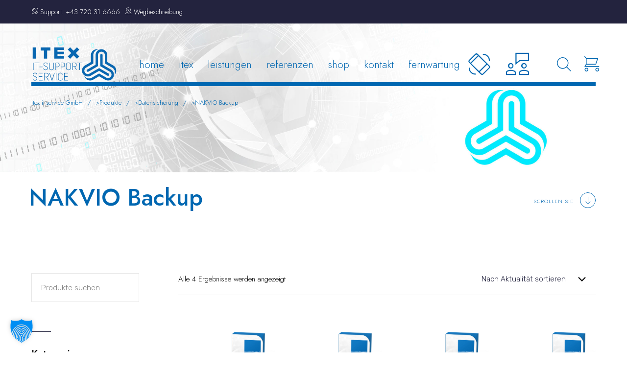

--- FILE ---
content_type: text/html; charset=UTF-8
request_url: https://itex.at/produkt-kategorie/datensicherung/nakvio-backup/
body_size: 29688
content:

	
<!DOCTYPE html>
<html lang="de" class="no-js">
	<head>
		<meta charset="UTF-8" />
		<meta content="width=device-width, initial-scale=1.0, minimum-scale=1.0, maximum-scale=1.0, user-scalable=no" name="viewport">
		<link rel="profile" href="//gmpg.org/xfn/11" />

		<title>NAKVIO Backup &#8211; itex it-service GmbH</title>
<meta name='robots' content='max-image-preview:large' />

            <script data-no-defer="1" data-ezscrex="false" data-cfasync="false" data-pagespeed-no-defer data-cookieconsent="ignore">
                var ctPublicFunctions = {"_ajax_nonce":"396d6b7b3f","_rest_nonce":"332e1fa479","_ajax_url":"\/wp-admin\/admin-ajax.php","_rest_url":"https:\/\/itex.at\/wp-json\/","data__cookies_type":"native","data__ajax_type":"rest","data__bot_detector_enabled":0,"data__frontend_data_log_enabled":1,"cookiePrefix":"","wprocket_detected":false,"host_url":"itex.at","text__ee_click_to_select":"Klicke, um die gesamten Daten auszuw\u00e4hlen","text__ee_original_email":"Die vollst\u00e4ndige Adresse lautet","text__ee_got_it":"Verstanden","text__ee_blocked":"Blockiert","text__ee_cannot_connect":"Kann keine Verbindung herstellen","text__ee_cannot_decode":"Kann E-Mail nicht dekodieren. Unbekannter Grund","text__ee_email_decoder":"CleanTalk E-Mail-Decoder","text__ee_wait_for_decoding":"Die Magie ist unterwegs!","text__ee_decoding_process":"Bitte warte einen Moment, w\u00e4hrend wir die Kontaktdaten entschl\u00fcsseln."}
            </script>
        
            <script data-no-defer="1" data-ezscrex="false" data-cfasync="false" data-pagespeed-no-defer data-cookieconsent="ignore">
                var ctPublic = {"_ajax_nonce":"396d6b7b3f","settings__forms__check_internal":"0","settings__forms__check_external":"0","settings__forms__force_protection":0,"settings__forms__search_test":"1","settings__forms__wc_add_to_cart":"0","settings__data__bot_detector_enabled":0,"settings__sfw__anti_crawler":0,"blog_home":"https:\/\/itex.at\/","pixel__setting":"0","pixel__enabled":false,"pixel__url":null,"data__email_check_before_post":"1","data__email_check_exist_post":0,"data__cookies_type":"native","data__key_is_ok":true,"data__visible_fields_required":true,"wl_brandname":"Anti-Spam by CleanTalk","wl_brandname_short":"CleanTalk","ct_checkjs_key":467480772,"emailEncoderPassKey":"a1a84f9a8c47a4e01805fc58f8fb59ac","bot_detector_forms_excluded":"W10=","advancedCacheExists":false,"varnishCacheExists":false,"wc_ajax_add_to_cart":true}
            </script>
        
<!-- Google Tag Manager for WordPress by gtm4wp.com -->
<script data-cfasync="false" data-pagespeed-no-defer>
	var gtm4wp_datalayer_name = "dataLayer";
	var dataLayer = dataLayer || [];
</script>
<!-- End Google Tag Manager for WordPress by gtm4wp.com --><link rel="alternate" type="application/rss+xml" title="itex it-service GmbH &raquo; Feed" href="https://itex.at/feed/" />
<link rel="alternate" type="application/rss+xml" title="itex it-service GmbH &raquo; Kommentar-Feed" href="https://itex.at/comments/feed/" />
<link rel="alternate" type="application/rss+xml" title="itex it-service GmbH &raquo; Kategorie-Feed für NAKVIO Backup" href="https://itex.at/produkt-kategorie/datensicherung/nakvio-backup/feed/" />
<style id='wp-img-auto-sizes-contain-inline-css' type='text/css'>
img:is([sizes=auto i],[sizes^="auto," i]){contain-intrinsic-size:3000px 1500px}
/*# sourceURL=wp-img-auto-sizes-contain-inline-css */
</style>
<link rel='stylesheet' id='livicons-evolution-styles-css' href='https://itex.at/wp-content/plugins/livicons-evolution/assets/css/LivIconsEvo.WP.css?ver=2.8.379' type='text/css' media='all' />
<link rel='stylesheet' id='german-market-blocks-integrations-css' href='https://itex.at/wp-content/plugins/woocommerce-german-market/german-market-blocks/build/integrations.css?ver=3.53' type='text/css' media='all' />
<link rel='stylesheet' id='german-market-checkout-block-checkboxes-css' href='https://itex.at/wp-content/plugins/woocommerce-german-market/german-market-blocks/build/blocks/checkout-checkboxes/style-index.css?ver=3.53' type='text/css' media='all' />
<link rel='stylesheet' id='german-market-product-charging-device-css' href='https://itex.at/wp-content/plugins/woocommerce-german-market/german-market-blocks/build/blocks/product-charging-device/style-index.css?ver=3.53' type='text/css' media='all' />
<link rel='stylesheet' id='hank-fonts-css' href='https://itex.at/wp-content/uploads/fonts/bc05b547450f95bc6d0ed0abb8452aed/font.css?v=1725620250' type='text/css' media='all' />
<link rel='stylesheet' id='hank-components-css' href='https://itex.at/wp-content/themes/itex/assets/css/components.css?ver=1.0.0' type='text/css' media='all' />
<link rel='stylesheet' id='hank-css' href='https://itex.at/wp-content/themes/itex/assets/css/style.css?ver=1.0.0' type='text/css' media='all' />
<style id='hank-inline-css' type='text/css'>
body, .site, .mask::after, .mask::before { background-color: #ffffff; }
.main-sidebar { width: 300px;padding-right: 80px; }
.site-topbar { background-color: #23233e;color: #888888;font-size: 14px;line-height: 1.3em; }
.site-header-sticky, .site-header-sticky .widget.widget_search { background-color: #ffffff; }
.content-header { background-color: #ffffff;background-image: url(https://itex.at/wp-content/uploads/2021/01/header_bg-itex-scaled.jpg);background-position: top left;background-repeat: no-repeat;background-size: 100% auto;background-attachment: scroll;margin-bottom: 80px;padding-top: 120px;padding-bottom: 50px; }
body { font-family: Jost;font-weight: 300;color: #000000;font-size: 16px;line-height: 150%; }
h1 { font-size: 64px;line-height: 1em; }
h2 { font-size: 48px;line-height: 1.1em; }
h3 { font-size: 32px;line-height: 1.1em; }
h4 { font-size: 24px;line-height: 1.2em; }
h5 { font-size: 18px;line-height: 1.2em; }
h6 { color: #34b8e1;text-transform: uppercase;font-size: 12px;line-height: 1.2em;letter-spacing: 1px; }
.site-header .navigator > .menu > li a { text-transform: lowercase;font-size: 21px;line-height: 16px; }
.site-header-sticky .navigator > .menu > li a { text-transform: lowercase;font-size: 21px;line-height: 16px; }
.content-header .page-title-inner, .page-title .subtitle { color: #0067b1;font-size: 48px;line-height: 1em; }
.content-header .breadcrumbs, .content-header .down-arrow a { color: #0067b1;font-size: 13px; }
.widget > .widget-title { font-size: 21px;line-height: 32px;margin-top: 0px;margin-bottom: 20px; }
.widget { font-size: 15px;line-height: 1.3em;margin-bottom: 60px; }
.sliding-menu { text-transform: lowercase;font-size: 32px;line-height: 30px;background-color: #00eaff; }
.content-bottom-widgets .widget { margin-bottom: 20px; }
.site-footer { color: #999999;font-size: 14px;border-top: 0px none #000000;border-right: 0px none #000000;border-bottom: 0px none #000000;border-left: 0px none #000000;background-color: #23233e; }
.footer-copyright { color: rgba(255, 255, 255, 0.7); }
a { color: #0067b1; }
a:hover { color: #23233e; }
.site-topbar a { color: #ffffff; }
.site-topbar a:hover,.site-topbar .menu-top li:hover a { color: #00eaff; }
.site-header .off-canvas-toggle, .site-header .navigator .menu > li  a, .site-header a { color: #0067b1; }
.site-header .navigator .menu > li.current-menu-item > a, .site-header .navigator .menu > li.current_page_item > a, .site-header .navigator .menu > li.current-menu-ancestor > a, .site-header .navigator .menu > li.current-menu-parent > a, .site-header .navigator .menu > li.current-page-ancestor > a, .site-header .navigator .menu.menu-extras > li > a, .site-header .navigator .menu.menu-extras .search-field, .site-header .off-canvas-toggle, .site-header .off-canvas-toggle:hover { color: #23233e; }
.site-header-sticky .off-canvas-toggle, .site-header-sticky .navigator .menu > li  a, .site-header-sticky a { color: #0067b1; }
.site-header-sticky .navigator .menu > li.current-menu-item > a, .site-header-sticky .navigator .menu > li.current_page_item > a, .site-header-sticky .navigator .menu > li.current-menu-ancestor > a, .site-header-sticky .navigator .menu > li.current-menu-parent > a, .site-header-sticky .navigator .menu > li.current-page-ancestor > a, .site-header-sticky .navigator .menu.menu-extras > li > a, .site-header-sticky .navigator .menu.menu-extras .search-field, .site-header-sticky .off-canvas-toggle, .site-header-sticky .off-canvas-toggle:hover { color: #23233e; }
.breadcrumbs a { color: #0067b1; }
.breadcrumbs a:hover { color: #00497e; }
.sliding-menu a { color: #0067b1; }
.site-footer a { color: #ffffff; }
.site-footer .footer-copyright a:hover { color: #00eaff; }
.wrap { width: 1680px;max-width: 90%; }
.content-body-inner { padding-bottom: 80px; }
.site-header .header-brand { margin-top: 45px;margin-bottom: 46px; }
.site-header .off-canvas-toggle, .site-header .navigator .menu > li > a, .site-header .menu-extras > li > a { padding-top: 5px;padding-bottom: 4px; }
.site-header-sticky .header-brand { margin-top: 30px;margin-bottom: 31px; }
.site-header-sticky .off-canvas-toggle, .site-header-sticky .navigator .menu > li > a, .site-header-sticky .menu-extras > li > a { padding-top: 5px;padding-bottom: 4px; }
.content-header .content-header-inner { height: 21vh; }
.logo.logoDefault { width: 175px;height: auto; }
.logo.logoLight { width: 175px;height: auto; }
.logo.logoDark { width: 175px;height: auto; }
.sliding-menu .off-canvas-wrap { padding-top: 40px;padding-right: 40px;padding-left: 40px; }
#main-content { width: calc(100% - 300px); }
.sidebar-right .content-body-inner::before { right: 260px; }
.sidebar-left .content-body-inner::before { left: 260px; }
.button, input[type="button"], input[type="submit"], button { background: #0067b1;color: #ffffff;font-size: 16px;line-height: 20px;padding-top: 21px;padding-right: 40px;padding-bottom: 19px;padding-left: 40px;border-top: 0px none #000000;border-right: 0px none #000000;border-bottom: 0px none #000000;border-left: 0px none #000000;border-radius: 0px; }
input, textarea, select { background: rgba(255, 255, 255, 0);font-family: Rubik;font-weight: 300;color: #23233e;font-size: 15px;line-height: 19px;padding-top: 20px;padding-right: 60px;padding-bottom: 18px;padding-left: 19px;border: 1px solid #e6e6e6;border-radius: 0px; }
.content-bottom-widgets { background-image: url(https://live.linethemes.com/hank/wp-content/uploads/2020/02/map-w.png);background-position: 90% 100%;background-repeat: no-repeat;background-size: 550px ;background-attachment: scroll; }
.site-footer .footer-copyright { border-top: 0px none #000000;border-right: 0px none #000000;border-bottom: 0px none #000000;border-left: 0px none #000000;padding-top: 50px;padding-bottom: 50px; }
.content-inner.products[data-grid] .product,.content-inner.products[data-grid-normal] .product { padding-left: 10.000000px;padding-right: 10.000000px;margin-bottom: 20px; }
.content-inner.products[data-grid],.content-inner.products[data-grid-normal] { margin-left: -10px;margin-right: -10px; }
.content-inner[data-grid] .post, .content-inner[data-grid-normal] .post { padding-left: 30.000000px;padding-right: 30.000000px;margin-bottom: 60px; }
.content-inner[data-grid], .content-inner[data-grid-normal] { margin-left: -30px;margin-right: -30px; }
body:not(.is-loaded):after, body:not(.is-loaded):before { content: none !important; }
.button.accent,
.button.primary:hover,
.button.checkout:hover,
.button.primary.border,
.button.accent.border:hover,
#site-header .header-info-text .info-list i,
.sliding-menu .info-list i,
.widget.menu-style2 .menu > li .sub-menu li a i,
rs-module-wrap .custom-arrow:hover,
.iconlist.iconlist-icon-mini i,
#site .imagebox:hover .box-title span:not(.box-subtitle),
#site .vc_carousel-control:hover,
#site .owl-buttons div:hover,
#site .timeline .owl-buttons div,
#site .iconbox.accent .box-icon i,
rs-module-wrap .video-button.play:before,
.vc_custom_heading.style1,
.badge.style2,
h6.badge.style2,
#site .blog-shortcode.post-thumbnail-cover .blog-grid .post .post-inner .post-date {
	color: #0067b1;
}

.button.primary,
.button.checkout,
.button.primary.border:hover,
.button.accent:hover,
.bg-primary,
.navigation.pager-numeric .page-numbers:hover,
.widget.widget_calendar table tbody tr td#today, .widget.widget_calendar table tbody tr th#today,
.navigation.post-navigation .nav-links li a:before,
.page-links a:hover span,
#respond .comment-form-cookies-consent input[type="checkbox"]:checked,
#site .wpcf7-acceptance .wpcf7-list-item input[type="checkbox"]:checked,
.info-list li i,
.info-list li a:after,
.widget.menu-style2 .menu > li .sub-menu li a:after,
.widget.menu-style1 ul li a:after,
.go-to-top a:hover:before,
.site-content .down-arrow a:hover:before,
.off-canvas-toggle[data-target="off-canvas-right"],
.blog-grid .post .post-categories a,
.post-image .featured-image,
.projects-filter ul li.active a,
.projects-filter ul li a:after,
.list-style1 li:before,
rs-module-wrap .custom-arrow,
rs-module-wrap rs-bullets.custom .tp-bullet.selected,
rs-module-wrap .custom .tp-bullet:hover,
#site .vc_carousel-control,
#site .owl-buttons div,
#site .iconbox:hover,
#site .iconbox.primary,
#site .iconbox.style2,
#site .member .member-info .member-desc:after,
#site .member .social-links a:hover,
#site .elements-carousel.timeline .title:before,
#site .iconlist li .iconlist-item-content > h1:first-child:after, 
#site .iconlist li .iconlist-item-content > h2:first-child:after, 
#site .iconlist li .iconlist-item-content > h3:first-child:after, 
#site .iconlist li .iconlist-item-content > h4:first-child:after, 
#site .iconlist li .iconlist-item-content > h5:first-child:after, 
#site .iconlist li .iconlist-item-content > h6:first-child:after,
#site .imagebox .box-button:after,
#site .imagebox.style1 .box-title:after,
#site .imagebox.style2:hover .box-button,
.badge,
.dotActive,
a.video-lightbox:before,
.projects-related:after,
.shopping-cart .shopping-cart-items-count,
.woocommerce-pagination li .page-numbers:hover,
.woocommerce .products li .button:hover:before,
sr7-module .custom-arrow {
	background-color: #0067b1;
}

.button.primary.border:before,
blockquote,
.widget.widget_mc4wp_form_widget.style2 input[type="email"]:focus,
.off-canvas-toggle[data-target="off-canvas-right"]:hover,
.blog-large .post-wrap,
.blog-grid .post.sticky:after,
rs-module-wrap .video-button.play:after,
#site .testimonial:not(.has-image),
#site-header-sticky .extras .header-info-text .info-list span.lg:after {
	border-color: #0067b1;
}

.button:hover,
.button.primary,
.button.checkout,
.button.accent.border,
.button.primary.border:hover,
.info-list li i,
.go-to-top a:hover:before,
.site-content .down-arrow a:hover:before,
.off-canvas-toggle[data-target="off-canvas-right"],
.blog-grid .post .post-categories a,
rs-module-wrap .custom-arrow,
#site .vc_carousel-control,
#site .owl-buttons div,
.menu .badge,
a.video-lightbox:after {
	color: #23233e;
}

.button.accent,
.button.primary:hover,
.button.checkout:hover,
.button.border:hover,
.button.accent.border:hover,
.bg-accent,
.navigation.pager-numeric .page-numbers.current,
.navigation.pager-numeric .page-numbers.next,
.post-page-numbers.current span,
.menu-extras > li.search-box .widget_search:after,
.single-post .content .post-header:after, .single-attachment .content .post-header:after,
.blog-large .post-header:after,
.widget .widget-title:after,
.widget.widget_calendar table thead,
.site-content .wp-block-calendar table thead th,
.related-posts .related-posts-title:after,
.projects-related .projects-related-title:after,
.comments-area .comments-title:after,
.navigation.post-navigation .nav-links li:hover a:before,
.sliding-menu .header-info-text .info-list i ,
.blog-grid .post .post-categories a:hover,
.blog-grid .post .post-categories span,
rs-module-wrap .custom-arrow:hover,
.badge.style2,
#site .vc_carousel-control:hover,
#site .owl-buttons div:hover,
#site .timeline .owl-buttons div,
#site .owl-pagination .owl-page.active, 
#site .owl-pagination .owl-page:hover,
#site .iconbox.accent,
#site .elements-carousel.timeline .owl-item:hover .title:before,
#site .blog-shortcode.post-thumbnail-cover .blog-grid .post .post-inner .post-thumbnail .post-date .post-month,
.woocommerce-pagination li .page-numbers.current,
.woocommerce .product section.products h2:not(.woocommerce-loop-product__title):after {
	background-color: #23233e;
}

.button:hover:before,
.button.accent.border:before,
.button.outline:before {
	border-color: #23233e;
}

::selection {
	background: #0067b1;
}
::-moz-selection {
	background: #0067b1;
}

.related-posts .grid-posts .post .post-inner:hover .post-title a,
.blog-masonry .post-inner:hover .post-title a,
.single-post .content .post-content .post-right .navigation .nav-links li a:hover .post-title,
.blog-grid .post .post-inner:hover .post-title a,
#site .posts-carousel .post-inner:hover .post-title a,
#site .blog-shortcode.post-thumbnail-cover .blog-grid .post .post-inner:hover .post-title,
.woocommerce .products li:hover .woocommerce-loop-product__title,
.woocommerce .product .summary .grouped_form table tr td.woocommerce-grouped-product-list-item__label a:hover {
	box-shadow: inset 0 -1px 0 0 #0067b1;
}
#site .imagebox:hover .box-title span:not(.box-subtitle) {
	-webkit-text-stroke-color: #0067b1;
}
.vc_custom_heading u {
	background-image: linear-gradient(180deg, transparent 65%, #0067b1 0);
}
#site .vc_custom_heading.style1 {
	-webkit-text-stroke-color: #23233e;
}
#site .vc_section.shape-2:before, #site .vc_row.shape-2:before,#site .vc_section.shape-4:before, #site .vc_row.shape-4:before,.site-footer:before {
	background: repeating-linear-gradient(-45deg, transparent, transparent 4px, #0067b1 5px, #0067b1 10px, transparent 11px);
}
#site .vc_section.shape-3:before, #site .vc_row.shape-3:before,#site .vc_section.shape-5:before, #site .vc_row.shape-5:before {
	background: repeating-linear-gradient(-45deg, transparent, transparent 4px, #23233e 5px, #23233e 10px, transparent 11px);
}
/*# sourceURL=hank-inline-css */
</style>
<style id='wp-emoji-styles-inline-css' type='text/css'>

	img.wp-smiley, img.emoji {
		display: inline !important;
		border: none !important;
		box-shadow: none !important;
		height: 1em !important;
		width: 1em !important;
		margin: 0 0.07em !important;
		vertical-align: -0.1em !important;
		background: none !important;
		padding: 0 !important;
	}
/*# sourceURL=wp-emoji-styles-inline-css */
</style>
<link rel='stylesheet' id='wp-block-library-css' href='https://itex.at/wp-includes/css/dist/block-library/style.min.css?ver=6.9' type='text/css' media='all' />
<link rel='stylesheet' id='wc-blocks-style-css' href='https://itex.at/wp-content/plugins/woocommerce/assets/client/blocks/wc-blocks.css?ver=wc-10.4.3' type='text/css' media='all' />
<style id='global-styles-inline-css' type='text/css'>
:root{--wp--preset--aspect-ratio--square: 1;--wp--preset--aspect-ratio--4-3: 4/3;--wp--preset--aspect-ratio--3-4: 3/4;--wp--preset--aspect-ratio--3-2: 3/2;--wp--preset--aspect-ratio--2-3: 2/3;--wp--preset--aspect-ratio--16-9: 16/9;--wp--preset--aspect-ratio--9-16: 9/16;--wp--preset--color--black: #000000;--wp--preset--color--cyan-bluish-gray: #abb8c3;--wp--preset--color--white: #ffffff;--wp--preset--color--pale-pink: #f78da7;--wp--preset--color--vivid-red: #cf2e2e;--wp--preset--color--luminous-vivid-orange: #ff6900;--wp--preset--color--luminous-vivid-amber: #fcb900;--wp--preset--color--light-green-cyan: #7bdcb5;--wp--preset--color--vivid-green-cyan: #00d084;--wp--preset--color--pale-cyan-blue: #8ed1fc;--wp--preset--color--vivid-cyan-blue: #0693e3;--wp--preset--color--vivid-purple: #9b51e0;--wp--preset--gradient--vivid-cyan-blue-to-vivid-purple: linear-gradient(135deg,rgb(6,147,227) 0%,rgb(155,81,224) 100%);--wp--preset--gradient--light-green-cyan-to-vivid-green-cyan: linear-gradient(135deg,rgb(122,220,180) 0%,rgb(0,208,130) 100%);--wp--preset--gradient--luminous-vivid-amber-to-luminous-vivid-orange: linear-gradient(135deg,rgb(252,185,0) 0%,rgb(255,105,0) 100%);--wp--preset--gradient--luminous-vivid-orange-to-vivid-red: linear-gradient(135deg,rgb(255,105,0) 0%,rgb(207,46,46) 100%);--wp--preset--gradient--very-light-gray-to-cyan-bluish-gray: linear-gradient(135deg,rgb(238,238,238) 0%,rgb(169,184,195) 100%);--wp--preset--gradient--cool-to-warm-spectrum: linear-gradient(135deg,rgb(74,234,220) 0%,rgb(151,120,209) 20%,rgb(207,42,186) 40%,rgb(238,44,130) 60%,rgb(251,105,98) 80%,rgb(254,248,76) 100%);--wp--preset--gradient--blush-light-purple: linear-gradient(135deg,rgb(255,206,236) 0%,rgb(152,150,240) 100%);--wp--preset--gradient--blush-bordeaux: linear-gradient(135deg,rgb(254,205,165) 0%,rgb(254,45,45) 50%,rgb(107,0,62) 100%);--wp--preset--gradient--luminous-dusk: linear-gradient(135deg,rgb(255,203,112) 0%,rgb(199,81,192) 50%,rgb(65,88,208) 100%);--wp--preset--gradient--pale-ocean: linear-gradient(135deg,rgb(255,245,203) 0%,rgb(182,227,212) 50%,rgb(51,167,181) 100%);--wp--preset--gradient--electric-grass: linear-gradient(135deg,rgb(202,248,128) 0%,rgb(113,206,126) 100%);--wp--preset--gradient--midnight: linear-gradient(135deg,rgb(2,3,129) 0%,rgb(40,116,252) 100%);--wp--preset--font-size--small: 13px;--wp--preset--font-size--medium: 20px;--wp--preset--font-size--large: 36px;--wp--preset--font-size--x-large: 42px;--wp--preset--spacing--20: 0.44rem;--wp--preset--spacing--30: 0.67rem;--wp--preset--spacing--40: 1rem;--wp--preset--spacing--50: 1.5rem;--wp--preset--spacing--60: 2.25rem;--wp--preset--spacing--70: 3.38rem;--wp--preset--spacing--80: 5.06rem;--wp--preset--shadow--natural: 6px 6px 9px rgba(0, 0, 0, 0.2);--wp--preset--shadow--deep: 12px 12px 50px rgba(0, 0, 0, 0.4);--wp--preset--shadow--sharp: 6px 6px 0px rgba(0, 0, 0, 0.2);--wp--preset--shadow--outlined: 6px 6px 0px -3px rgb(255, 255, 255), 6px 6px rgb(0, 0, 0);--wp--preset--shadow--crisp: 6px 6px 0px rgb(0, 0, 0);}:where(.is-layout-flex){gap: 0.5em;}:where(.is-layout-grid){gap: 0.5em;}body .is-layout-flex{display: flex;}.is-layout-flex{flex-wrap: wrap;align-items: center;}.is-layout-flex > :is(*, div){margin: 0;}body .is-layout-grid{display: grid;}.is-layout-grid > :is(*, div){margin: 0;}:where(.wp-block-columns.is-layout-flex){gap: 2em;}:where(.wp-block-columns.is-layout-grid){gap: 2em;}:where(.wp-block-post-template.is-layout-flex){gap: 1.25em;}:where(.wp-block-post-template.is-layout-grid){gap: 1.25em;}.has-black-color{color: var(--wp--preset--color--black) !important;}.has-cyan-bluish-gray-color{color: var(--wp--preset--color--cyan-bluish-gray) !important;}.has-white-color{color: var(--wp--preset--color--white) !important;}.has-pale-pink-color{color: var(--wp--preset--color--pale-pink) !important;}.has-vivid-red-color{color: var(--wp--preset--color--vivid-red) !important;}.has-luminous-vivid-orange-color{color: var(--wp--preset--color--luminous-vivid-orange) !important;}.has-luminous-vivid-amber-color{color: var(--wp--preset--color--luminous-vivid-amber) !important;}.has-light-green-cyan-color{color: var(--wp--preset--color--light-green-cyan) !important;}.has-vivid-green-cyan-color{color: var(--wp--preset--color--vivid-green-cyan) !important;}.has-pale-cyan-blue-color{color: var(--wp--preset--color--pale-cyan-blue) !important;}.has-vivid-cyan-blue-color{color: var(--wp--preset--color--vivid-cyan-blue) !important;}.has-vivid-purple-color{color: var(--wp--preset--color--vivid-purple) !important;}.has-black-background-color{background-color: var(--wp--preset--color--black) !important;}.has-cyan-bluish-gray-background-color{background-color: var(--wp--preset--color--cyan-bluish-gray) !important;}.has-white-background-color{background-color: var(--wp--preset--color--white) !important;}.has-pale-pink-background-color{background-color: var(--wp--preset--color--pale-pink) !important;}.has-vivid-red-background-color{background-color: var(--wp--preset--color--vivid-red) !important;}.has-luminous-vivid-orange-background-color{background-color: var(--wp--preset--color--luminous-vivid-orange) !important;}.has-luminous-vivid-amber-background-color{background-color: var(--wp--preset--color--luminous-vivid-amber) !important;}.has-light-green-cyan-background-color{background-color: var(--wp--preset--color--light-green-cyan) !important;}.has-vivid-green-cyan-background-color{background-color: var(--wp--preset--color--vivid-green-cyan) !important;}.has-pale-cyan-blue-background-color{background-color: var(--wp--preset--color--pale-cyan-blue) !important;}.has-vivid-cyan-blue-background-color{background-color: var(--wp--preset--color--vivid-cyan-blue) !important;}.has-vivid-purple-background-color{background-color: var(--wp--preset--color--vivid-purple) !important;}.has-black-border-color{border-color: var(--wp--preset--color--black) !important;}.has-cyan-bluish-gray-border-color{border-color: var(--wp--preset--color--cyan-bluish-gray) !important;}.has-white-border-color{border-color: var(--wp--preset--color--white) !important;}.has-pale-pink-border-color{border-color: var(--wp--preset--color--pale-pink) !important;}.has-vivid-red-border-color{border-color: var(--wp--preset--color--vivid-red) !important;}.has-luminous-vivid-orange-border-color{border-color: var(--wp--preset--color--luminous-vivid-orange) !important;}.has-luminous-vivid-amber-border-color{border-color: var(--wp--preset--color--luminous-vivid-amber) !important;}.has-light-green-cyan-border-color{border-color: var(--wp--preset--color--light-green-cyan) !important;}.has-vivid-green-cyan-border-color{border-color: var(--wp--preset--color--vivid-green-cyan) !important;}.has-pale-cyan-blue-border-color{border-color: var(--wp--preset--color--pale-cyan-blue) !important;}.has-vivid-cyan-blue-border-color{border-color: var(--wp--preset--color--vivid-cyan-blue) !important;}.has-vivid-purple-border-color{border-color: var(--wp--preset--color--vivid-purple) !important;}.has-vivid-cyan-blue-to-vivid-purple-gradient-background{background: var(--wp--preset--gradient--vivid-cyan-blue-to-vivid-purple) !important;}.has-light-green-cyan-to-vivid-green-cyan-gradient-background{background: var(--wp--preset--gradient--light-green-cyan-to-vivid-green-cyan) !important;}.has-luminous-vivid-amber-to-luminous-vivid-orange-gradient-background{background: var(--wp--preset--gradient--luminous-vivid-amber-to-luminous-vivid-orange) !important;}.has-luminous-vivid-orange-to-vivid-red-gradient-background{background: var(--wp--preset--gradient--luminous-vivid-orange-to-vivid-red) !important;}.has-very-light-gray-to-cyan-bluish-gray-gradient-background{background: var(--wp--preset--gradient--very-light-gray-to-cyan-bluish-gray) !important;}.has-cool-to-warm-spectrum-gradient-background{background: var(--wp--preset--gradient--cool-to-warm-spectrum) !important;}.has-blush-light-purple-gradient-background{background: var(--wp--preset--gradient--blush-light-purple) !important;}.has-blush-bordeaux-gradient-background{background: var(--wp--preset--gradient--blush-bordeaux) !important;}.has-luminous-dusk-gradient-background{background: var(--wp--preset--gradient--luminous-dusk) !important;}.has-pale-ocean-gradient-background{background: var(--wp--preset--gradient--pale-ocean) !important;}.has-electric-grass-gradient-background{background: var(--wp--preset--gradient--electric-grass) !important;}.has-midnight-gradient-background{background: var(--wp--preset--gradient--midnight) !important;}.has-small-font-size{font-size: var(--wp--preset--font-size--small) !important;}.has-medium-font-size{font-size: var(--wp--preset--font-size--medium) !important;}.has-large-font-size{font-size: var(--wp--preset--font-size--large) !important;}.has-x-large-font-size{font-size: var(--wp--preset--font-size--x-large) !important;}
/*# sourceURL=global-styles-inline-css */
</style>

<style id='classic-theme-styles-inline-css' type='text/css'>
/*! This file is auto-generated */
.wp-block-button__link{color:#fff;background-color:#32373c;border-radius:9999px;box-shadow:none;text-decoration:none;padding:calc(.667em + 2px) calc(1.333em + 2px);font-size:1.125em}.wp-block-file__button{background:#32373c;color:#fff;text-decoration:none}
/*# sourceURL=/wp-includes/css/classic-themes.min.css */
</style>
<link rel='stylesheet' id='cleantalk-public-css-css' href='https://itex.at/wp-content/plugins/cleantalk-spam-protect/css/cleantalk-public.min.css?ver=6.69.2_1765440529' type='text/css' media='all' />
<link rel='stylesheet' id='cleantalk-email-decoder-css-css' href='https://itex.at/wp-content/plugins/cleantalk-spam-protect/css/cleantalk-email-decoder.min.css?ver=6.69.2_1765440529' type='text/css' media='all' />
<link rel='stylesheet' id='contact-form-7-css' href='https://itex.at/wp-content/plugins/contact-form-7/includes/css/styles.css?ver=6.1.4' type='text/css' media='all' />
<link rel='stylesheet' id='powertip-css' href='https://itex.at/wp-content/plugins/devvn-image-hotspot/frontend/css/jquery.powertip.min.css?ver=1.2.0' type='text/css' media='all' />
<link rel='stylesheet' id='maps-points-css' href='https://itex.at/wp-content/plugins/devvn-image-hotspot/frontend/css/maps_points.css?ver=1.3.0' type='text/css' media='all' />
<style id='woocommerce-inline-inline-css' type='text/css'>
.woocommerce form .form-row .required { visibility: visible; }
/*# sourceURL=woocommerce-inline-inline-css */
</style>
<link rel='stylesheet' id='wpfm-fontawesome-css-css' href='https://itex.at/wp-content/plugins/wp-floating-menu-pro/css/fontawesome.css?ver=6.9' type='text/css' media='all' />
<link rel='stylesheet' id='wpfm-fa-brands-css-css' href='https://itex.at/wp-content/plugins/wp-floating-menu-pro/css/fa-brands.css?ver=6.9' type='text/css' media='all' />
<link rel='stylesheet' id='wpfm-fa-solid-css-css' href='https://itex.at/wp-content/plugins/wp-floating-menu-pro/css/fa-solid.css?ver=6.9' type='text/css' media='all' />
<link rel='stylesheet' id='wpfm-fa-regular-css-css' href='https://itex.at/wp-content/plugins/wp-floating-menu-pro/css/fa-regular.css?ver=6.9' type='text/css' media='all' />
<link rel='stylesheet' id='wpfm-fontawesome-min-css-css' href='https://itex.at/wp-content/plugins/wp-floating-menu-pro/css/font-awesome.min.css?ver=6.9' type='text/css' media='all' />
<link rel='stylesheet' id='wpfm-icon-picker-elegant-icons-css' href='https://itex.at/wp-content/plugins/wp-floating-menu-pro/css/elegant-icons.css?ver=6.9' type='text/css' media='all' />
<link rel='stylesheet' id='wpfm-frontend-genericons-css-css' href='https://itex.at/wp-content/plugins/wp-floating-menu-pro/css/genericons.css?ver=6.9' type='text/css' media='all' />
<link rel='stylesheet' id='wpfm-frontend-vesper-icons-css-css' href='https://itex.at/wp-content/plugins/wp-floating-menu-pro/css/vesper-icons.css?ver=6.9' type='text/css' media='all' />
<link rel='stylesheet' id='wpfm-frontend-css-css' href='https://itex.at/wp-content/plugins/wp-floating-menu-pro/css/front-end.css?ver=6.9' type='text/css' media='all' />
<link rel='stylesheet' id='dashicons-css' href='https://itex.at/wp-includes/css/dashicons.min.css?ver=6.9' type='text/css' media='all' />
<link rel='stylesheet' id='borlabs-cookie-custom-css' href='https://itex.at/wp-content/cache/borlabs-cookie/1/borlabs-cookie-1-de.css?ver=3.3.23-35' type='text/css' media='all' />
<link rel='stylesheet' id='german-market-blocks-order-button-position-css' href='https://itex.at/wp-content/plugins/woocommerce-german-market/german-market-blocks/additional-css/order-button-checkout-fields.css?ver=3.53' type='text/css' media='all' />
<link rel='stylesheet' id='wpfm-google-fonts-css' href='https://itex.at/wp-content/uploads/fonts/d605c24fa7cd7ac62313266ba096395f/font.css?v=1725620250' type='text/css' media='all' />
<script type="text/javascript" src="https://itex.at/wp-includes/js/jquery/jquery.min.js?ver=3.7.1" id="jquery-core-js"></script>
<script type="text/javascript" src="https://itex.at/wp-includes/js/jquery/jquery-migrate.min.js?ver=3.4.1" id="jquery-migrate-js"></script>
<script type="text/javascript" src="https://itex.at/wp-content/plugins/cleantalk-spam-protect/js/apbct-public-bundle_gathering.min.js?ver=6.69.2_1765440529" id="apbct-public-bundle_gathering.min-js-js"></script>
<script type="text/javascript" src="https://itex.at/wp-content/plugins/woocommerce/assets/js/jquery-blockui/jquery.blockUI.min.js?ver=2.7.0-wc.10.4.3" id="wc-jquery-blockui-js" data-wp-strategy="defer"></script>
<script type="text/javascript" id="wc-add-to-cart-js-extra">
/* <![CDATA[ */
var wc_add_to_cart_params = {"ajax_url":"/wp-admin/admin-ajax.php","wc_ajax_url":"/?wc-ajax=%%endpoint%%","i18n_view_cart":"Warenkorb anzeigen","cart_url":"https://itex.at/warenkorb/","is_cart":"","cart_redirect_after_add":"no"};
//# sourceURL=wc-add-to-cart-js-extra
/* ]]> */
</script>
<script type="text/javascript" src="https://itex.at/wp-content/plugins/woocommerce/assets/js/frontend/add-to-cart.min.js?ver=10.4.3" id="wc-add-to-cart-js" data-wp-strategy="defer"></script>
<script type="text/javascript" src="https://itex.at/wp-content/plugins/woocommerce/assets/js/js-cookie/js.cookie.min.js?ver=2.1.4-wc.10.4.3" id="wc-js-cookie-js" defer="defer" data-wp-strategy="defer"></script>
<script type="text/javascript" id="woocommerce-js-extra">
/* <![CDATA[ */
var woocommerce_params = {"ajax_url":"/wp-admin/admin-ajax.php","wc_ajax_url":"/?wc-ajax=%%endpoint%%","i18n_password_show":"Passwort anzeigen","i18n_password_hide":"Passwort ausblenden"};
//# sourceURL=woocommerce-js-extra
/* ]]> */
</script>
<script type="text/javascript" src="https://itex.at/wp-content/plugins/woocommerce/assets/js/frontend/woocommerce.min.js?ver=10.4.3" id="woocommerce-js" defer="defer" data-wp-strategy="defer"></script>
<script type="text/javascript" src="https://itex.at/wp-content/plugins/wp-floating-menu-pro/js/frontend.js?ver=2.0.8" id="wpfm-frontend-js-js"></script>
<script type="text/javascript" src="https://itex.at/wp-content/plugins/js_composer/assets/js/vendors/woocommerce-add-to-cart.js?ver=8.7.2" id="vc_woocommerce-add-to-cart-js-js"></script>
<script data-no-optimize="1" data-no-minify="1" data-cfasync="false" nowprocket type="text/javascript" src="https://itex.at/wp-content/cache/borlabs-cookie/1/borlabs-cookie-config-de.json.js?ver=3.3.23-46" id="borlabs-cookie-config-js"></script>
<script type="text/javascript" id="woocommerce_de_frontend-js-extra">
/* <![CDATA[ */
var sepa_ajax_object = {"ajax_url":"https://itex.at/wp-admin/admin-ajax.php","nonce":"5a733bf770"};
var woocommerce_remove_updated_totals = {"val":"0"};
var woocommerce_payment_update = {"val":"1"};
var german_market_price_variable_products = {"val":"gm_default"};
var german_market_price_variable_theme_extra_element = {"val":"none"};
var german_market_legal_info_product_reviews = {"element":".woocommerce-Reviews .commentlist","activated":"off"};
var ship_different_address = {"message":"\u003Cp class=\"woocommerce-notice woocommerce-notice--info woocommerce-info\" id=\"german-market-puchase-on-account-message\"\u003E\"Lieferung an eine andere Adresse senden\" ist f\u00fcr die gew\u00e4hlte Zahlungsart \"Kauf auf Rechnung\" nicht verf\u00fcgbar und wurde deaktiviert!\u003C/p\u003E","before_element":".woocommerce-checkout-payment"};
//# sourceURL=woocommerce_de_frontend-js-extra
/* ]]> */
</script>
<script type="text/javascript" src="https://itex.at/wp-content/plugins/woocommerce-german-market/js/WooCommerce-German-Market-Frontend.min.js?ver=3.53" id="woocommerce_de_frontend-js"></script>
<script></script><script data-borlabs-cookie-script-blocker-ignore>
	document.addEventListener('borlabs-cookie-google-tag-manager-after-consents', function () {
        window.BorlabsCookie.Unblock.unblockScriptBlockerId('gtmfourwp-custom-events');
    });
</script><link rel="https://api.w.org/" href="https://itex.at/wp-json/" /><link rel="alternate" title="JSON" type="application/json" href="https://itex.at/wp-json/wp/v2/product_cat/159" /><link rel="EditURI" type="application/rsd+xml" title="RSD" href="https://itex.at/xmlrpc.php?rsd" />
<meta name="generator" content="WordPress 6.9" />
<meta name="generator" content="WooCommerce 10.4.3" />

<!-- Google Tag Manager for WordPress by gtm4wp.com -->
<!-- GTM Container placement set to automatic -->
<script data-cfasync="false" data-pagespeed-no-defer>
	var dataLayer_content = {"pagePostType":"product","pagePostType2":"tax-product","pageCategory":[]};
	dataLayer.push( dataLayer_content );
</script>
<script data-borlabs-cookie-script-blocker-id='google-tag-manager' type='text/template' data-cfasync="false" data-pagespeed-no-defer>
(function(w,d,s,l,i){w[l]=w[l]||[];w[l].push({'gtm.start':
new Date().getTime(),event:'gtm.js'});var f=d.getElementsByTagName(s)[0],
j=d.createElement(s),dl=l!='dataLayer'?'&l='+l:'';j.async=true;j.src=
'//www.googletagmanager.com/gtm.js?id='+i+dl;f.parentNode.insertBefore(j,f);
})(window,document,'script','dataLayer','GTM-KRM9HZK7');
</script>
<!-- End Google Tag Manager for WordPress by gtm4wp.com -->	<noscript><style>.woocommerce-product-gallery{ opacity: 1 !important; }</style></noscript>
	<script nowprocket data-no-optimize="1" data-no-minify="1" data-cfasync="false" data-borlabs-cookie-script-blocker-ignore>
    (function () {
        if ('0' === '1' && '1' === '1') {
            window['gtag_enable_tcf_support'] = true;
        }
        window.dataLayer = window.dataLayer || [];
        if (typeof window.gtag !== 'function') {
            window.gtag = function () {
                window.dataLayer.push(arguments);
            };
        }
        gtag('set', 'developer_id.dYjRjMm', true);
        if ('1' === '1') {
            let getCookieValue = function (name) {
                return document.cookie.match('(^|;)\\s*' + name + '\\s*=\\s*([^;]+)')?.pop() || '';
            };
            const gtmRegionsData = '[{"google-tag-manager-cm-region":"","google-tag-manager-cm-default-ad-storage":"denied","google-tag-manager-cm-default-ad-personalization":"denied","google-tag-manager-cm-default-ad-user-data":"denied","google-tag-manager-cm-default-analytics-storage":"denied","google-tag-manager-cm-default-functionality-storage":"denied","google-tag-manager-cm-default-personalization-storage":"denied","google-tag-manager-cm-default-security-storage":"denied"}]';
            let gtmRegions = [];
            if (gtmRegionsData !== '\{\{ google-tag-manager-cm-regional-defaults \}\}') {
                gtmRegions = JSON.parse(gtmRegionsData);
            }
            let defaultRegion = null;
            for (let gtmRegionIndex in gtmRegions) {
                let gtmRegion = gtmRegions[gtmRegionIndex];
                if (gtmRegion['google-tag-manager-cm-region'] === '') {
                    defaultRegion = gtmRegion;
                } else {
                    gtag('consent', 'default', {
                        'ad_storage': gtmRegion['google-tag-manager-cm-default-ad-storage'],
                        'ad_user_data': gtmRegion['google-tag-manager-cm-default-ad-user-data'],
                        'ad_personalization': gtmRegion['google-tag-manager-cm-default-ad-personalization'],
                        'analytics_storage': gtmRegion['google-tag-manager-cm-default-analytics-storage'],
                        'functionality_storage': gtmRegion['google-tag-manager-cm-default-functionality-storage'],
                        'personalization_storage': gtmRegion['google-tag-manager-cm-default-personalization-storage'],
                        'security_storage': gtmRegion['google-tag-manager-cm-default-security-storage'],
                        'region': gtmRegion['google-tag-manager-cm-region'].toUpperCase().split(','),
						'wait_for_update': 500,
                    });
                }
            }
            let cookieValue = getCookieValue('borlabs-cookie-gcs');
            let consentsFromCookie = {};
            if (cookieValue !== '') {
                consentsFromCookie = JSON.parse(decodeURIComponent(cookieValue));
            }
            let defaultValues = {
                'ad_storage': defaultRegion === null ? 'denied' : defaultRegion['google-tag-manager-cm-default-ad-storage'],
                'ad_user_data': defaultRegion === null ? 'denied' : defaultRegion['google-tag-manager-cm-default-ad-user-data'],
                'ad_personalization': defaultRegion === null ? 'denied' : defaultRegion['google-tag-manager-cm-default-ad-personalization'],
                'analytics_storage': defaultRegion === null ? 'denied' : defaultRegion['google-tag-manager-cm-default-analytics-storage'],
                'functionality_storage': defaultRegion === null ? 'denied' : defaultRegion['google-tag-manager-cm-default-functionality-storage'],
                'personalization_storage': defaultRegion === null ? 'denied' : defaultRegion['google-tag-manager-cm-default-personalization-storage'],
                'security_storage': defaultRegion === null ? 'denied' : defaultRegion['google-tag-manager-cm-default-security-storage'],
                'wait_for_update': 500,
            };
            gtag('consent', 'default', {...defaultValues, ...consentsFromCookie});
            gtag('set', 'ads_data_redaction', true);
        }

        if ('0' === '1') {
            let url = new URL(window.location.href);

            if ((url.searchParams.has('gtm_debug') && url.searchParams.get('gtm_debug') !== '') || document.cookie.indexOf('__TAG_ASSISTANT=') !== -1 || document.documentElement.hasAttribute('data-tag-assistant-present')) {
                /* GTM block start */
                (function(w,d,s,l,i){w[l]=w[l]||[];w[l].push({'gtm.start':
                        new Date().getTime(),event:'gtm.js'});var f=d.getElementsByTagName(s)[0],
                    j=d.createElement(s),dl=l!='dataLayer'?'&l='+l:'';j.async=true;j.src=
                    'https://www.googletagmanager.com/gtm.js?id='+i+dl;f.parentNode.insertBefore(j,f);
                })(window,document,'script','dataLayer','GTM-KRM9HZK7');
                /* GTM block end */
            } else {
                /* GTM block start */
                (function(w,d,s,l,i){w[l]=w[l]||[];w[l].push({'gtm.start':
                        new Date().getTime(),event:'gtm.js'});var f=d.getElementsByTagName(s)[0],
                    j=d.createElement(s),dl=l!='dataLayer'?'&l='+l:'';j.async=true;j.src=
                    'https://itex.at/wp-content/uploads/borlabs-cookie/' + i + '.js?ver=not-set-yet';f.parentNode.insertBefore(j,f);
                })(window,document,'script','dataLayer','GTM-KRM9HZK7');
                /* GTM block end */
            }
        }


        let borlabsCookieConsentChangeHandler = function () {
            window.dataLayer = window.dataLayer || [];
            if (typeof window.gtag !== 'function') {
                window.gtag = function() {
                    window.dataLayer.push(arguments);
                };
            }

            let consents = BorlabsCookie.Cookie.getPluginCookie().consents;

            if ('1' === '1') {
                let gtmConsents = {};
                let customConsents = {};

				let services = BorlabsCookie.Services._services;

				for (let service in services) {
					if (service !== 'borlabs-cookie') {
						customConsents['borlabs_cookie_' + service.replaceAll('-', '_')] = BorlabsCookie.Consents.hasConsent(service) ? 'granted' : 'denied';
					}
				}

                if ('0' === '1') {
                    gtmConsents = {
                        'analytics_storage': BorlabsCookie.Consents.hasConsentForServiceGroup('statistics') === true ? 'granted' : 'denied',
                        'functionality_storage': BorlabsCookie.Consents.hasConsentForServiceGroup('statistics') === true ? 'granted' : 'denied',
                        'personalization_storage': BorlabsCookie.Consents.hasConsentForServiceGroup('marketing') === true ? 'granted' : 'denied',
                        'security_storage': BorlabsCookie.Consents.hasConsentForServiceGroup('statistics') === true ? 'granted' : 'denied',
                    };
                } else {
                    gtmConsents = {
                        'ad_storage': BorlabsCookie.Consents.hasConsentForServiceGroup('marketing') === true ? 'granted' : 'denied',
                        'ad_user_data': BorlabsCookie.Consents.hasConsentForServiceGroup('marketing') === true ? 'granted' : 'denied',
                        'ad_personalization': BorlabsCookie.Consents.hasConsentForServiceGroup('marketing') === true ? 'granted' : 'denied',
                        'analytics_storage': BorlabsCookie.Consents.hasConsentForServiceGroup('statistics') === true ? 'granted' : 'denied',
                        'functionality_storage': BorlabsCookie.Consents.hasConsentForServiceGroup('statistics') === true ? 'granted' : 'denied',
                        'personalization_storage': BorlabsCookie.Consents.hasConsentForServiceGroup('marketing') === true ? 'granted' : 'denied',
                        'security_storage': BorlabsCookie.Consents.hasConsentForServiceGroup('statistics') === true ? 'granted' : 'denied',
                    };
                }
                BorlabsCookie.CookieLibrary.setCookie(
                    'borlabs-cookie-gcs',
                    JSON.stringify(gtmConsents),
                    BorlabsCookie.Settings.automaticCookieDomainAndPath.value ? '' : BorlabsCookie.Settings.cookieDomain.value,
                    BorlabsCookie.Settings.cookiePath.value,
                    BorlabsCookie.Cookie.getPluginCookie().expires,
                    BorlabsCookie.Settings.cookieSecure.value,
                    BorlabsCookie.Settings.cookieSameSite.value
                );
                gtag('consent', 'update', {...gtmConsents, ...customConsents});
            }


            for (let serviceGroup in consents) {
                for (let service of consents[serviceGroup]) {
                    if (!window.BorlabsCookieGtmPackageSentEvents.includes(service) && service !== 'borlabs-cookie') {
                        window.dataLayer.push({
                            event: 'borlabs-cookie-opt-in-' + service,
                        });
                        window.BorlabsCookieGtmPackageSentEvents.push(service);
                    }
                }
            }
            let afterConsentsEvent = document.createEvent('Event');
            afterConsentsEvent.initEvent('borlabs-cookie-google-tag-manager-after-consents', true, true);
            document.dispatchEvent(afterConsentsEvent);
        };
        window.BorlabsCookieGtmPackageSentEvents = [];
        document.addEventListener('borlabs-cookie-consent-saved', borlabsCookieConsentChangeHandler);
        document.addEventListener('borlabs-cookie-handle-unblock', borlabsCookieConsentChangeHandler);
    })();
</script><meta name="generator" content="Powered by WPBakery Page Builder - drag and drop page builder for WordPress."/>
<meta name="generator" content="Powered by Slider Revolution 6.7.40 - responsive, Mobile-Friendly Slider Plugin for WordPress with comfortable drag and drop interface." />
<link rel="icon" href="https://itex.at/wp-content/uploads/2020/06/cropped-favicon-32x32.png" sizes="32x32" />
<link rel="icon" href="https://itex.at/wp-content/uploads/2020/06/cropped-favicon-192x192.png" sizes="192x192" />
<link rel="apple-touch-icon" href="https://itex.at/wp-content/uploads/2020/06/cropped-favicon-180x180.png" />
<meta name="msapplication-TileImage" content="https://itex.at/wp-content/uploads/2020/06/cropped-favicon-270x270.png" />
<script>function setREVStartSize(e){
			//window.requestAnimationFrame(function() {
				window.RSIW = window.RSIW===undefined ? window.innerWidth : window.RSIW;
				window.RSIH = window.RSIH===undefined ? window.innerHeight : window.RSIH;
				try {
					var pw = document.getElementById(e.c).parentNode.offsetWidth,
						newh;
					pw = pw===0 || isNaN(pw) || (e.l=="fullwidth" || e.layout=="fullwidth") ? window.RSIW : pw;
					e.tabw = e.tabw===undefined ? 0 : parseInt(e.tabw);
					e.thumbw = e.thumbw===undefined ? 0 : parseInt(e.thumbw);
					e.tabh = e.tabh===undefined ? 0 : parseInt(e.tabh);
					e.thumbh = e.thumbh===undefined ? 0 : parseInt(e.thumbh);
					e.tabhide = e.tabhide===undefined ? 0 : parseInt(e.tabhide);
					e.thumbhide = e.thumbhide===undefined ? 0 : parseInt(e.thumbhide);
					e.mh = e.mh===undefined || e.mh=="" || e.mh==="auto" ? 0 : parseInt(e.mh,0);
					if(e.layout==="fullscreen" || e.l==="fullscreen")
						newh = Math.max(e.mh,window.RSIH);
					else{
						e.gw = Array.isArray(e.gw) ? e.gw : [e.gw];
						for (var i in e.rl) if (e.gw[i]===undefined || e.gw[i]===0) e.gw[i] = e.gw[i-1];
						e.gh = e.el===undefined || e.el==="" || (Array.isArray(e.el) && e.el.length==0)? e.gh : e.el;
						e.gh = Array.isArray(e.gh) ? e.gh : [e.gh];
						for (var i in e.rl) if (e.gh[i]===undefined || e.gh[i]===0) e.gh[i] = e.gh[i-1];
											
						var nl = new Array(e.rl.length),
							ix = 0,
							sl;
						e.tabw = e.tabhide>=pw ? 0 : e.tabw;
						e.thumbw = e.thumbhide>=pw ? 0 : e.thumbw;
						e.tabh = e.tabhide>=pw ? 0 : e.tabh;
						e.thumbh = e.thumbhide>=pw ? 0 : e.thumbh;
						for (var i in e.rl) nl[i] = e.rl[i]<window.RSIW ? 0 : e.rl[i];
						sl = nl[0];
						for (var i in nl) if (sl>nl[i] && nl[i]>0) { sl = nl[i]; ix=i;}
						var m = pw>(e.gw[ix]+e.tabw+e.thumbw) ? 1 : (pw-(e.tabw+e.thumbw)) / (e.gw[ix]);
						newh =  (e.gh[ix] * m) + (e.tabh + e.thumbh);
					}
					var el = document.getElementById(e.c);
					if (el!==null && el) el.style.height = newh+"px";
					el = document.getElementById(e.c+"_wrapper");
					if (el!==null && el) {
						el.style.height = newh+"px";
						el.style.display = "block";
					}
				} catch(e){
					console.log("Failure at Presize of Slider:" + e)
				}
			//});
		  };</script>
		<style type="text/css" id="wp-custom-css">
			.site-footer .footer-copyright.footer-copyright-left .copyright-content img {
  width: 250px;
}
.site-topbar .topbar-text {
  display: flex;
}		</style>
		<noscript><style> .wpb_animate_when_almost_visible { opacity: 1; }</style></noscript>	<link rel='stylesheet' id='rs-plugin-settings-css' href='//itex.at/wp-content/plugins/revslider/sr6/assets/css/rs6.css?ver=6.7.40' type='text/css' media='all' />
<style id='rs-plugin-settings-inline-css' type='text/css'>
#rs-demo-id {}
/*# sourceURL=rs-plugin-settings-inline-css */
</style>
</head>
	<body class="archive tax-product_cat term-nakvio-backup term-159 wp-theme-itex theme-itex woocommerce woocommerce-page woocommerce-no-js sliding-desktop-off sliding-overlay layout-wide sidebar-left wpb-js-composer js-comp-ver-8.7.2 vc_responsive" itemscope="itemscope" itemtype="https://schema.org/WebPage">
		
<!-- GTM Container placement set to automatic -->
<!-- Google Tag Manager (noscript) -->
				<noscript><iframe src="https://www.googletagmanager.com/ns.html?id=GTM-KRM9HZK7" height="0" width="0" style="display:none;visibility:hidden" aria-hidden="true"></iframe></noscript>
<!-- End Google Tag Manager (noscript) -->		
		<div id="site" class="site wrap header-position-top">
			
			
	<div id="site-topbar" class="site-topbar">
		<div class="wrap">
			<div class="site-topbar-inner">
				
									<div class="topbar-text">
						<a href="tel:+43720316666">
<p>
<i class="hank-screen-rotation"></i>
<span>Support:</span>
<span class="lg">+43 720 31 6666</span>
</p>
</a> 
<a href="https://goo.gl/maps/MJhcd8bf8CYNKSpTA">
<p style="padding-left: 10px;">
<i class="hank-square-pin"></i>
<span>Wegbeschreibung</span>
</p>
</a>					</div>
					<!-- /.topbar-text -->
				
				<div class="topbar-menu">
									</div>

							</div>
		</div>
	</div>
	
	<div id="site-header" class="site-header site-header-classic header-brand-left header-transparent">
		<div class="site-header-inner wrap">
			<div class="header-content">
				<div class="header-brand">
					<a href="https://itex.at">
						<img src="https://itex.at/wp-content/uploads/2020/06/ITEX_LOGO_blue.png" srcset="https://itex.at/wp-content/uploads/2020/06/ITEX_LOGO_blue.png 1x, https://itex.at/wp-content/uploads/2020/06/ITEX_LOGO_blue.png 2x" alt="itex it-service GmbH" class="logo logoDark" />					</a>
				</div>

									<nav class="navigator" itemscope="itemscope" itemtype="http://schema.org/SiteNavigationElement">

						
						<ul id="menu-main-menu" class="menu menu-primary"><li id="menu-item-1514" class="click menu-item menu-item-type-post_type menu-item-object-page menu-item-home menu-item-has-children menu-item-1514"><a href="https://itex.at/" data-ps2id-api="true">Home</a>
<ul class="sub-menu">
	<li id="menu-item-1370" class="sm menu-item menu-item-type-custom menu-item-object-custom menu-item-home menu-item-1370"><a href="https://itex.at/#wer-wir-sind" data-ps2id-api="true">Wer wir sind</a></li>
	<li id="menu-item-1371" class="sm menu-item menu-item-type-custom menu-item-object-custom menu-item-home menu-item-1371"><a href="https://itex.at/#wir-machen-kurzen-prozess" data-ps2id-api="true">Wir machen kurzen Prozess</a></li>
	<li id="menu-item-1372" class="sm menu-item menu-item-type-custom menu-item-object-custom menu-item-home menu-item-1372"><a href="https://itex.at/#leistungen" data-ps2id-api="true">Leistungen</a></li>
	<li id="menu-item-1373" class="sm menu-item menu-item-type-custom menu-item-object-custom menu-item-home menu-item-1373"><a href="https://itex.at/#referenzen" data-ps2id-api="true">Referenzen</a></li>
	<li id="menu-item-1374" class="sm menu-item menu-item-type-custom menu-item-object-custom menu-item-home menu-item-1374"><a href="https://itex.at/#kontakt" data-ps2id-api="true">Kontakt</a></li>
</ul>
</li>
<li id="menu-item-176" class="menu-item menu-item-type-post_type menu-item-object-page menu-item-has-children menu-item-176"><a href="https://itex.at/itex/" data-ps2id-api="true">ITEX</a>
<ul class="sub-menu">
	<li id="menu-item-381" class="menu-item menu-item-type-post_type menu-item-object-page menu-item-381"><a href="https://itex.at/itex/" data-ps2id-api="true">Unternehmen</a></li>
	<li id="menu-item-1566" class="menu-item menu-item-type-post_type menu-item-object-page menu-item-1566"><a href="https://itex.at/itex/" data-ps2id-api="true">Wer wir sind</a></li>
	<li id="menu-item-781" class="menu-item menu-item-type-post_type menu-item-object-page menu-item-781"><a href="https://itex.at/itex/warum-uns-waehlen/" data-ps2id-api="true">Warum uns wählen</a></li>
	<li id="menu-item-517" class="menu-item menu-item-type-post_type menu-item-object-page menu-item-517"><a href="https://itex.at/itex/karriere/" data-ps2id-api="true">Karriere</a></li>
	<li id="menu-item-1309" class="sm has-border menu-item menu-item-type-post_type menu-item-object-page menu-item-1309"><a href="https://itex.at/referenzen/" data-ps2id-api="true">Referenzen</a></li>
	<li id="menu-item-1247" class="sm menu-item menu-item-type-custom menu-item-object-custom menu-item-1247"><a href="#" data-ps2id-api="true">Kundenmeinungen</a></li>
	<li id="menu-item-1248" class="sm menu-item menu-item-type-custom menu-item-object-custom menu-item-1248"><a href="#" data-ps2id-api="true">Unsere Geschichte</a></li>
</ul>
</li>
<li id="menu-item-171" class="menu-item menu-item-type-post_type menu-item-object-page menu-item-has-children menu-item-171"><a href="https://itex.at/leistungen/" data-ps2id-api="true">Leistungen</a>
<ul class="sub-menu">
	<li id="menu-item-872" class="menu-item menu-item-type-custom menu-item-object-custom menu-item-872"><a href="#" data-ps2id-api="true">support | service</a></li>
	<li id="menu-item-887" class="menu-item menu-item-type-post_type menu-item-object-page menu-item-887"><a href="https://itex.at/leistungen/netzwerkloesungen/" data-ps2id-api="true">Netzwerklösungen</a></li>
	<li id="menu-item-1249" class="menu-item menu-item-type-post_type menu-item-object-page menu-item-1249"><a href="https://itex.at/leistungen/server-und-backuploesungen/" data-ps2id-api="true">Server | Backup</a></li>
	<li id="menu-item-1250" class="menu-item menu-item-type-post_type menu-item-object-page menu-item-1250"><a href="https://itex.at/leistungen/telekommunikation/" data-ps2id-api="true">Telekommunikation</a></li>
	<li id="menu-item-1251" class="menu-item menu-item-type-post_type menu-item-object-page menu-item-1251"><a href="https://itex.at/leistungen/webhosting/" data-ps2id-api="true">Webhosting</a></li>
	<li id="menu-item-876" class="menu-item menu-item-type-custom menu-item-object-custom menu-item-876"><a href="#" data-ps2id-api="true">Sicherheitssysteme</a></li>
	<li id="menu-item-873" class="menu-item menu-item-type-custom menu-item-object-custom menu-item-873"><a href="#" data-ps2id-api="true">Cloud Services</a></li>
	<li id="menu-item-1252" class="menu-item menu-item-type-custom menu-item-object-custom menu-item-1252"><a href="#" data-ps2id-api="true">Videoüberwachung</a></li>
	<li id="menu-item-1253" class="sm has-border menu-item menu-item-type-post_type menu-item-object-page menu-item-1253"><a href="https://itex.at/leistungen/" data-ps2id-api="true">Übersicht</a></li>
</ul>
</li>
<li id="menu-item-1310" class="menu-item menu-item-type-post_type menu-item-object-page menu-item-1310"><a href="https://itex.at/referenzen/" data-ps2id-api="true">Referenzen</a></li>
<li id="menu-item-1515" class="menu-item menu-item-type-post_type menu-item-object-page menu-item-has-children menu-item-1515"><a href="https://itex.at/shop/" data-ps2id-api="true">Shop</a>
<ul class="sub-menu">
	<li id="menu-item-1772" class="menu-item menu-item-type-taxonomy menu-item-object-product_cat current-product_cat-ancestor menu-item-1772"><a href="https://itex.at/produkt-kategorie/datensicherung/" data-ps2id-api="true">Datensicherung</a></li>
	<li id="menu-item-1774" class="menu-item menu-item-type-taxonomy menu-item-object-product_cat menu-item-1774"><a href="https://itex.at/produkt-kategorie/virenschutz/" data-ps2id-api="true">Virenschutz</a></li>
	<li id="menu-item-1773" class="menu-item menu-item-type-taxonomy menu-item-object-product_cat menu-item-1773"><a href="https://itex.at/produkt-kategorie/mailservice/" data-ps2id-api="true">Mailservice</a></li>
	<li id="menu-item-1845" class="menu-item menu-item-type-taxonomy menu-item-object-product_cat menu-item-1845"><a href="https://itex.at/produkt-kategorie/security/" data-ps2id-api="true">Security</a></li>
</ul>
</li>
<li id="menu-item-1254" class="menu-item menu-item-type-post_type menu-item-object-page menu-item-1254"><a href="https://itex.at/kontakt/" data-ps2id-api="true">Kontakt</a></li>
<li id="menu-item-1936" class="menu-item menu-item-type-custom menu-item-object-custom menu-item-has-children menu-item-1936"><a href="#" data-ps2id-api="true">Fernwartung</a>
<ul class="sub-menu">
	<li id="menu-item-1937" class="menu-item menu-item-type-custom menu-item-object-custom menu-item-1937"><a target="_blank" href="https://get.teamviewer.com/itex-qs14" data-ps2id-api="true">Teamviewer</a></li>
	<li id="menu-item-1938" class="menu-item menu-item-type-custom menu-item-object-custom menu-item-1938"><a target="_blank" href="https://www.itex.at/sp.exe" data-ps2id-api="true">Supremo</a></li>
	<li id="menu-item-2003" class="menu-item menu-item-type-custom menu-item-object-custom menu-item-2003"><a href="https://play.google.com/store/apps/details?id=it.nanosystems.supremo.host" data-ps2id-api="true">Supremo Android<br><svg viewBox="0 0 37 37" preserveAspectRatio="none" version="1.1" xmlns="http://www.w3.org/2000/svg"><g id="QRcode"><rect x="0" y="0" width="37" height="37" fill="#fff"/><g id="Pattern" transform="translate(2,2)"><rect x="0" y="0" width="7" height="7" fill="#0967b1"/><rect x="1" y="1" width="5" height="5" fill="#fff"/><rect x="2" y="2" width="3" height="3" fill="#0967b1"/><rect x="26" y="0" width="7" height="7" fill="#0967b1"/><rect x="27" y="1" width="5" height="5" fill="#fff"/><rect x="28" y="2" width="3" height="3" fill="#0967b1"/><rect x="0" y="26" width="7" height="7" fill="#0967b1"/><rect x="1" y="27" width="5" height="5" fill="#fff"/><rect x="2" y="28" width="3" height="3" fill="#0967b1"/><rect x="24" y="24" width="5" height="5" fill="#0967b1"/><rect x="25" y="25" width="3" height="3" fill="#fff"/><rect x="26" y="26" width="1" height="1" fill="#0967b1"/><rect x="10" y="0" width="1" height="1" fill="#000"/><rect x="12" y="0" width="1" height="1" fill="#000"/><rect x="14" y="0" width="1" height="1" fill="#000"/><rect x="16" y="0" width="1" height="1" fill="#000"/><rect x="17" y="0" width="1" height="1" fill="#000"/><rect x="18" y="0" width="1" height="1" fill="#000"/><rect x="19" y="0" width="1" height="1" fill="#000"/><rect x="20" y="0" width="1" height="1" fill="#000"/><rect x="21" y="0" width="1" height="1" fill="#000"/><rect x="22" y="0" width="1" height="1" fill="#000"/><rect x="23" y="0" width="1" height="1" fill="#000"/><rect x="8" y="1" width="1" height="1" fill="#000"/><rect x="10" y="1" width="1" height="1" fill="#000"/><rect x="13" y="1" width="1" height="1" fill="#000"/><rect x="15" y="1" width="1" height="1" fill="#000"/><rect x="16" y="1" width="1" height="1" fill="#000"/><rect x="18" y="1" width="1" height="1" fill="#000"/><rect x="20" y="1" width="1" height="1" fill="#000"/><rect x="12" y="2" width="1" height="1" fill="#000"/><rect x="14" y="2" width="1" height="1" fill="#000"/><rect x="15" y="2" width="1" height="1" fill="#000"/><rect x="16" y="2" width="1" height="1" fill="#000"/><rect x="19" y="2" width="1" height="1" fill="#000"/><rect x="20" y="2" width="1" height="1" fill="#000"/><rect x="21" y="2" width="1" height="1" fill="#000"/><rect x="23" y="2" width="1" height="1" fill="#000"/><rect x="8" y="3" width="1" height="1" fill="#000"/><rect x="9" y="3" width="1" height="1" fill="#000"/><rect x="10" y="3" width="1" height="1" fill="#000"/><rect x="12" y="3" width="1" height="1" fill="#000"/><rect x="13" y="3" width="1" height="1" fill="#000"/><rect x="17" y="3" width="1" height="1" fill="#000"/><rect x="19" y="3" width="1" height="1" fill="#000"/><rect x="20" y="3" width="1" height="1" fill="#000"/><rect x="22" y="3" width="1" height="1" fill="#000"/><rect x="23" y="3" width="1" height="1" fill="#000"/><rect x="24" y="3" width="1" height="1" fill="#000"/><rect x="9" y="4" width="1" height="1" fill="#000"/><rect x="13" y="4" width="1" height="1" fill="#000"/><rect x="16" y="4" width="1" height="1" fill="#000"/><rect x="18" y="4" width="1" height="1" fill="#000"/><rect x="19" y="4" width="1" height="1" fill="#000"/><rect x="21" y="4" width="1" height="1" fill="#000"/><rect x="23" y="4" width="1" height="1" fill="#000"/><rect x="8" y="5" width="1" height="1" fill="#000"/><rect x="9" y="5" width="1" height="1" fill="#000"/><rect x="11" y="5" width="1" height="1" fill="#000"/><rect x="12" y="5" width="1" height="1" fill="#000"/><rect x="13" y="5" width="1" height="1" fill="#000"/><rect x="14" y="5" width="1" height="1" fill="#000"/><rect x="15" y="5" width="1" height="1" fill="#000"/><rect x="16" y="5" width="1" height="1" fill="#000"/><rect x="20" y="5" width="1" height="1" fill="#000"/><rect x="21" y="5" width="1" height="1" fill="#000"/><rect x="22" y="5" width="1" height="1" fill="#000"/><rect x="24" y="5" width="1" height="1" fill="#000"/><rect x="8" y="6" width="1" height="1" fill="#000"/><rect x="10" y="6" width="1" height="1" fill="#000"/><rect x="12" y="6" width="1" height="1" fill="#000"/><rect x="14" y="6" width="1" height="1" fill="#000"/><rect x="16" y="6" width="1" height="1" fill="#000"/><rect x="18" y="6" width="1" height="1" fill="#000"/><rect x="20" y="6" width="1" height="1" fill="#000"/><rect x="22" y="6" width="1" height="1" fill="#000"/><rect x="24" y="6" width="1" height="1" fill="#000"/><rect x="9" y="7" width="1" height="1" fill="#000"/><rect x="10" y="7" width="1" height="1" fill="#000"/><rect x="11" y="7" width="1" height="1" fill="#000"/><rect x="15" y="7" width="1" height="1" fill="#000"/><rect x="16" y="7" width="1" height="1" fill="#000"/><rect x="18" y="7" width="1" height="1" fill="#000"/><rect x="19" y="7" width="1" height="1" fill="#000"/><rect x="21" y="7" width="1" height="1" fill="#000"/><rect x="22" y="7" width="1" height="1" fill="#000"/><rect x="0" y="8" width="1" height="1" fill="#000"/><rect x="1" y="8" width="1" height="1" fill="#000"/><rect x="2" y="8" width="1" height="1" fill="#000"/><rect x="3" y="8" width="1" height="1" fill="#000"/><rect x="4" y="8" width="1" height="1" fill="#000"/><rect x="6" y="8" width="1" height="1" fill="#000"/><rect x="7" y="8" width="1" height="1" fill="#000"/><rect x="8" y="8" width="1" height="1" fill="#000"/><rect x="9" y="8" width="1" height="1" fill="#000"/><rect x="11" y="8" width="1" height="1" fill="#000"/><rect x="12" y="8" width="1" height="1" fill="#000"/><rect x="13" y="8" width="1" height="1" fill="#000"/><rect x="14" y="8" width="1" height="1" fill="#000"/><rect x="15" y="8" width="1" height="1" fill="#000"/><rect x="17" y="8" width="1" height="1" fill="#000"/><rect x="18" y="8" width="1" height="1" fill="#000"/><rect x="20" y="8" width="1" height="1" fill="#000"/><rect x="25" y="8" width="1" height="1" fill="#000"/><rect x="27" y="8" width="1" height="1" fill="#000"/><rect x="29" y="8" width="1" height="1" fill="#000"/><rect x="31" y="8" width="1" height="1" fill="#000"/><rect x="7" y="9" width="1" height="1" fill="#000"/><rect x="8" y="9" width="1" height="1" fill="#000"/><rect x="10" y="9" width="1" height="1" fill="#000"/><rect x="12" y="9" width="1" height="1" fill="#000"/><rect x="14" y="9" width="1" height="1" fill="#000"/><rect x="16" y="9" width="1" height="1" fill="#000"/><rect x="17" y="9" width="1" height="1" fill="#000"/><rect x="19" y="9" width="1" height="1" fill="#000"/><rect x="20" y="9" width="1" height="1" fill="#000"/><rect x="23" y="9" width="1" height="1" fill="#000"/><rect x="26" y="9" width="1" height="1" fill="#000"/><rect x="30" y="9" width="1" height="1" fill="#000"/><rect x="31" y="9" width="1" height="1" fill="#000"/><rect x="32" y="9" width="1" height="1" fill="#000"/><rect x="1" y="10" width="1" height="1" fill="#000"/><rect x="2" y="10" width="1" height="1" fill="#000"/><rect x="4" y="10" width="1" height="1" fill="#000"/><rect x="5" y="10" width="1" height="1" fill="#000"/><rect x="6" y="10" width="1" height="1" fill="#000"/><rect x="7" y="10" width="1" height="1" fill="#000"/><rect x="8" y="10" width="1" height="1" fill="#000"/><rect x="10" y="10" width="1" height="1" fill="#000"/><rect x="12" y="10" width="1" height="1" fill="#000"/><rect x="13" y="10" width="1" height="1" fill="#000"/><rect x="15" y="10" width="1" height="1" fill="#000"/><rect x="22" y="10" width="1" height="1" fill="#000"/><rect x="25" y="10" width="1" height="1" fill="#000"/><rect x="26" y="10" width="1" height="1" fill="#000"/><rect x="28" y="10" width="1" height="1" fill="#000"/><rect x="29" y="10" width="1" height="1" fill="#000"/><rect x="31" y="10" width="1" height="1" fill="#000"/><rect x="1" y="11" width="1" height="1" fill="#000"/><rect x="2" y="11" width="1" height="1" fill="#000"/><rect x="4" y="11" width="1" height="1" fill="#000"/><rect x="5" y="11" width="1" height="1" fill="#000"/><rect x="7" y="11" width="1" height="1" fill="#000"/><rect x="14" y="11" width="1" height="1" fill="#000"/><rect x="15" y="11" width="1" height="1" fill="#000"/><rect x="16" y="11" width="1" height="1" fill="#000"/><rect x="20" y="11" width="1" height="1" fill="#000"/><rect x="21" y="11" width="1" height="1" fill="#000"/><rect x="22" y="11" width="1" height="1" fill="#000"/><rect x="23" y="11" width="1" height="1" fill="#000"/><rect x="24" y="11" width="1" height="1" fill="#000"/><rect x="25" y="11" width="1" height="1" fill="#000"/><rect x="26" y="11" width="1" height="1" fill="#000"/><rect x="28" y="11" width="1" height="1" fill="#000"/><rect x="30" y="11" width="1" height="1" fill="#000"/><rect x="3" y="12" width="1" height="1" fill="#000"/><rect x="6" y="12" width="1" height="1" fill="#000"/><rect x="9" y="12" width="1" height="1" fill="#000"/><rect x="10" y="12" width="1" height="1" fill="#000"/><rect x="13" y="12" width="1" height="1" fill="#000"/><rect x="14" y="12" width="1" height="1" fill="#000"/><rect x="15" y="12" width="1" height="1" fill="#000"/><rect x="16" y="12" width="1" height="1" fill="#000"/><rect x="17" y="12" width="1" height="1" fill="#000"/><rect x="19" y="12" width="1" height="1" fill="#000"/><rect x="22" y="12" width="1" height="1" fill="#000"/><rect x="25" y="12" width="1" height="1" fill="#000"/><rect x="27" y="12" width="1" height="1" fill="#000"/><rect x="28" y="12" width="1" height="1" fill="#000"/><rect x="29" y="12" width="1" height="1" fill="#000"/><rect x="0" y="13" width="1" height="1" fill="#000"/><rect x="1" y="13" width="1" height="1" fill="#000"/><rect x="2" y="13" width="1" height="1" fill="#000"/><rect x="3" y="13" width="1" height="1" fill="#000"/><rect x="5" y="13" width="1" height="1" fill="#000"/><rect x="9" y="13" width="1" height="1" fill="#000"/><rect x="11" y="13" width="1" height="1" fill="#000"/><rect x="14" y="13" width="1" height="1" fill="#000"/><rect x="16" y="13" width="1" height="1" fill="#000"/><rect x="17" y="13" width="1" height="1" fill="#000"/><rect x="18" y="13" width="1" height="1" fill="#000"/><rect x="19" y="13" width="1" height="1" fill="#000"/><rect x="20" y="13" width="1" height="1" fill="#000"/><rect x="21" y="13" width="1" height="1" fill="#000"/><rect x="23" y="13" width="1" height="1" fill="#000"/><rect x="26" y="13" width="1" height="1" fill="#000"/><rect x="31" y="13" width="1" height="1" fill="#000"/><rect x="32" y="13" width="1" height="1" fill="#000"/><rect x="0" y="14" width="1" height="1" fill="#000"/><rect x="1" y="14" width="1" height="1" fill="#000"/><rect x="2" y="14" width="1" height="1" fill="#000"/><rect x="3" y="14" width="1" height="1" fill="#000"/><rect x="4" y="14" width="1" height="1" fill="#000"/><rect x="6" y="14" width="1" height="1" fill="#000"/><rect x="9" y="14" width="1" height="1" fill="#000"/><rect x="10" y="14" width="1" height="1" fill="#000"/><rect x="14" y="14" width="1" height="1" fill="#000"/><rect x="15" y="14" width="1" height="1" fill="#000"/><rect x="16" y="14" width="1" height="1" fill="#000"/><rect x="18" y="14" width="1" height="1" fill="#000"/><rect x="20" y="14" width="1" height="1" fill="#000"/><rect x="21" y="14" width="1" height="1" fill="#000"/><rect x="25" y="14" width="1" height="1" fill="#000"/><rect x="28" y="14" width="1" height="1" fill="#000"/><rect x="31" y="14" width="1" height="1" fill="#000"/><rect x="0" y="15" width="1" height="1" fill="#000"/><rect x="4" y="15" width="1" height="1" fill="#000"/><rect x="5" y="15" width="1" height="1" fill="#000"/><rect x="9" y="15" width="1" height="1" fill="#000"/><rect x="10" y="15" width="1" height="1" fill="#000"/><rect x="11" y="15" width="1" height="1" fill="#000"/><rect x="12" y="15" width="1" height="1" fill="#000"/><rect x="14" y="15" width="1" height="1" fill="#000"/><rect x="21" y="15" width="1" height="1" fill="#000"/><rect x="22" y="15" width="1" height="1" fill="#000"/><rect x="23" y="15" width="1" height="1" fill="#000"/><rect x="25" y="15" width="1" height="1" fill="#000"/><rect x="26" y="15" width="1" height="1" fill="#000"/><rect x="30" y="15" width="1" height="1" fill="#000"/><rect x="0" y="16" width="1" height="1" fill="#000"/><rect x="6" y="16" width="1" height="1" fill="#000"/><rect x="7" y="16" width="1" height="1" fill="#000"/><rect x="8" y="16" width="1" height="1" fill="#000"/><rect x="13" y="16" width="1" height="1" fill="#000"/><rect x="14" y="16" width="1" height="1" fill="#000"/><rect x="15" y="16" width="1" height="1" fill="#000"/><rect x="16" y="16" width="1" height="1" fill="#000"/><rect x="17" y="16" width="1" height="1" fill="#000"/><rect x="19" y="16" width="1" height="1" fill="#000"/><rect x="22" y="16" width="1" height="1" fill="#000"/><rect x="23" y="16" width="1" height="1" fill="#000"/><rect x="24" y="16" width="1" height="1" fill="#000"/><rect x="25" y="16" width="1" height="1" fill="#000"/><rect x="27" y="16" width="1" height="1" fill="#000"/><rect x="28" y="16" width="1" height="1" fill="#000"/><rect x="31" y="16" width="1" height="1" fill="#000"/><rect x="1" y="17" width="1" height="1" fill="#000"/><rect x="3" y="17" width="1" height="1" fill="#000"/><rect x="5" y="17" width="1" height="1" fill="#000"/><rect x="10" y="17" width="1" height="1" fill="#000"/><rect x="11" y="17" width="1" height="1" fill="#000"/><rect x="14" y="17" width="1" height="1" fill="#000"/><rect x="16" y="17" width="1" height="1" fill="#000"/><rect x="19" y="17" width="1" height="1" fill="#000"/><rect x="20" y="17" width="1" height="1" fill="#000"/><rect x="21" y="17" width="1" height="1" fill="#000"/><rect x="22" y="17" width="1" height="1" fill="#000"/><rect x="23" y="17" width="1" height="1" fill="#000"/><rect x="24" y="17" width="1" height="1" fill="#000"/><rect x="26" y="17" width="1" height="1" fill="#000"/><rect x="29" y="17" width="1" height="1" fill="#000"/><rect x="31" y="17" width="1" height="1" fill="#000"/><rect x="32" y="17" width="1" height="1" fill="#000"/><rect x="2" y="18" width="1" height="1" fill="#000"/><rect x="3" y="18" width="1" height="1" fill="#000"/><rect x="4" y="18" width="1" height="1" fill="#000"/><rect x="6" y="18" width="1" height="1" fill="#000"/><rect x="8" y="18" width="1" height="1" fill="#000"/><rect x="15" y="18" width="1" height="1" fill="#000"/><rect x="16" y="18" width="1" height="1" fill="#000"/><rect x="20" y="18" width="1" height="1" fill="#000"/><rect x="21" y="18" width="1" height="1" fill="#000"/><rect x="25" y="18" width="1" height="1" fill="#000"/><rect x="26" y="18" width="1" height="1" fill="#000"/><rect x="27" y="18" width="1" height="1" fill="#000"/><rect x="28" y="18" width="1" height="1" fill="#000"/><rect x="29" y="18" width="1" height="1" fill="#000"/><rect x="31" y="18" width="1" height="1" fill="#000"/><rect x="1" y="19" width="1" height="1" fill="#000"/><rect x="4" y="19" width="1" height="1" fill="#000"/><rect x="9" y="19" width="1" height="1" fill="#000"/><rect x="11" y="19" width="1" height="1" fill="#000"/><rect x="15" y="19" width="1" height="1" fill="#000"/><rect x="18" y="19" width="1" height="1" fill="#000"/><rect x="21" y="19" width="1" height="1" fill="#000"/><rect x="28" y="19" width="1" height="1" fill="#000"/><rect x="30" y="19" width="1" height="1" fill="#000"/><rect x="0" y="20" width="1" height="1" fill="#000"/><rect x="1" y="20" width="1" height="1" fill="#000"/><rect x="4" y="20" width="1" height="1" fill="#000"/><rect x="5" y="20" width="1" height="1" fill="#000"/><rect x="6" y="20" width="1" height="1" fill="#000"/><rect x="7" y="20" width="1" height="1" fill="#000"/><rect x="11" y="20" width="1" height="1" fill="#000"/><rect x="12" y="20" width="1" height="1" fill="#000"/><rect x="13" y="20" width="1" height="1" fill="#000"/><rect x="14" y="20" width="1" height="1" fill="#000"/><rect x="16" y="20" width="1" height="1" fill="#000"/><rect x="17" y="20" width="1" height="1" fill="#000"/><rect x="18" y="20" width="1" height="1" fill="#000"/><rect x="22" y="20" width="1" height="1" fill="#000"/><rect x="23" y="20" width="1" height="1" fill="#000"/><rect x="24" y="20" width="1" height="1" fill="#000"/><rect x="25" y="20" width="1" height="1" fill="#000"/><rect x="27" y="20" width="1" height="1" fill="#000"/><rect x="28" y="20" width="1" height="1" fill="#000"/><rect x="31" y="20" width="1" height="1" fill="#000"/><rect x="0" y="21" width="1" height="1" fill="#000"/><rect x="2" y="21" width="1" height="1" fill="#000"/><rect x="3" y="21" width="1" height="1" fill="#000"/><rect x="4" y="21" width="1" height="1" fill="#000"/><rect x="5" y="21" width="1" height="1" fill="#000"/><rect x="7" y="21" width="1" height="1" fill="#000"/><rect x="8" y="21" width="1" height="1" fill="#000"/><rect x="9" y="21" width="1" height="1" fill="#000"/><rect x="11" y="21" width="1" height="1" fill="#000"/><rect x="14" y="21" width="1" height="1" fill="#000"/><rect x="16" y="21" width="1" height="1" fill="#000"/><rect x="17" y="21" width="1" height="1" fill="#000"/><rect x="18" y="21" width="1" height="1" fill="#000"/><rect x="19" y="21" width="1" height="1" fill="#000"/><rect x="20" y="21" width="1" height="1" fill="#000"/><rect x="21" y="21" width="1" height="1" fill="#000"/><rect x="22" y="21" width="1" height="1" fill="#000"/><rect x="23" y="21" width="1" height="1" fill="#000"/><rect x="26" y="21" width="1" height="1" fill="#000"/><rect x="27" y="21" width="1" height="1" fill="#000"/><rect x="29" y="21" width="1" height="1" fill="#000"/><rect x="31" y="21" width="1" height="1" fill="#000"/><rect x="32" y="21" width="1" height="1" fill="#000"/><rect x="0" y="22" width="1" height="1" fill="#000"/><rect x="4" y="22" width="1" height="1" fill="#000"/><rect x="6" y="22" width="1" height="1" fill="#000"/><rect x="7" y="22" width="1" height="1" fill="#000"/><rect x="8" y="22" width="1" height="1" fill="#000"/><rect x="10" y="22" width="1" height="1" fill="#000"/><rect x="12" y="22" width="1" height="1" fill="#000"/><rect x="13" y="22" width="1" height="1" fill="#000"/><rect x="15" y="22" width="1" height="1" fill="#000"/><rect x="16" y="22" width="1" height="1" fill="#000"/><rect x="17" y="22" width="1" height="1" fill="#000"/><rect x="21" y="22" width="1" height="1" fill="#000"/><rect x="25" y="22" width="1" height="1" fill="#000"/><rect x="29" y="22" width="1" height="1" fill="#000"/><rect x="31" y="22" width="1" height="1" fill="#000"/><rect x="0" y="23" width="1" height="1" fill="#000"/><rect x="3" y="23" width="1" height="1" fill="#000"/><rect x="5" y="23" width="1" height="1" fill="#000"/><rect x="12" y="23" width="1" height="1" fill="#000"/><rect x="18" y="23" width="1" height="1" fill="#000"/><rect x="20" y="23" width="1" height="1" fill="#000"/><rect x="21" y="23" width="1" height="1" fill="#000"/><rect x="23" y="23" width="1" height="1" fill="#000"/><rect x="25" y="23" width="1" height="1" fill="#000"/><rect x="27" y="23" width="1" height="1" fill="#000"/><rect x="28" y="23" width="1" height="1" fill="#000"/><rect x="29" y="23" width="1" height="1" fill="#000"/><rect x="30" y="23" width="1" height="1" fill="#000"/><rect x="0" y="24" width="1" height="1" fill="#000"/><rect x="4" y="24" width="1" height="1" fill="#000"/><rect x="5" y="24" width="1" height="1" fill="#000"/><rect x="6" y="24" width="1" height="1" fill="#000"/><rect x="8" y="24" width="1" height="1" fill="#000"/><rect x="10" y="24" width="1" height="1" fill="#000"/><rect x="11" y="24" width="1" height="1" fill="#000"/><rect x="12" y="24" width="1" height="1" fill="#000"/><rect x="13" y="24" width="1" height="1" fill="#000"/><rect x="14" y="24" width="1" height="1" fill="#000"/><rect x="15" y="24" width="1" height="1" fill="#000"/><rect x="16" y="24" width="1" height="1" fill="#000"/><rect x="17" y="24" width="1" height="1" fill="#000"/><rect x="20" y="24" width="1" height="1" fill="#000"/><rect x="22" y="24" width="1" height="1" fill="#000"/><rect x="23" y="24" width="1" height="1" fill="#000"/><rect x="29" y="24" width="1" height="1" fill="#000"/><rect x="32" y="24" width="1" height="1" fill="#000"/><rect x="8" y="25" width="1" height="1" fill="#000"/><rect x="9" y="25" width="1" height="1" fill="#000"/><rect x="10" y="25" width="1" height="1" fill="#000"/><rect x="11" y="25" width="1" height="1" fill="#000"/><rect x="16" y="25" width="1" height="1" fill="#000"/><rect x="17" y="25" width="1" height="1" fill="#000"/><rect x="18" y="25" width="1" height="1" fill="#000"/><rect x="19" y="25" width="1" height="1" fill="#000"/><rect x="20" y="25" width="1" height="1" fill="#000"/><rect x="21" y="25" width="1" height="1" fill="#000"/><rect x="22" y="25" width="1" height="1" fill="#000"/><rect x="30" y="25" width="1" height="1" fill="#000"/><rect x="32" y="25" width="1" height="1" fill="#000"/><rect x="8" y="26" width="1" height="1" fill="#000"/><rect x="12" y="26" width="1" height="1" fill="#000"/><rect x="14" y="26" width="1" height="1" fill="#000"/><rect x="15" y="26" width="1" height="1" fill="#000"/><rect x="16" y="26" width="1" height="1" fill="#000"/><rect x="17" y="26" width="1" height="1" fill="#000"/><rect x="20" y="26" width="1" height="1" fill="#000"/><rect x="23" y="26" width="1" height="1" fill="#000"/><rect x="30" y="26" width="1" height="1" fill="#000"/><rect x="31" y="26" width="1" height="1" fill="#000"/><rect x="9" y="27" width="1" height="1" fill="#000"/><rect x="10" y="27" width="1" height="1" fill="#000"/><rect x="11" y="27" width="1" height="1" fill="#000"/><rect x="14" y="27" width="1" height="1" fill="#000"/><rect x="16" y="27" width="1" height="1" fill="#000"/><rect x="18" y="27" width="1" height="1" fill="#000"/><rect x="20" y="27" width="1" height="1" fill="#000"/><rect x="21" y="27" width="1" height="1" fill="#000"/><rect x="22" y="27" width="1" height="1" fill="#000"/><rect x="23" y="27" width="1" height="1" fill="#000"/><rect x="29" y="27" width="1" height="1" fill="#000"/><rect x="30" y="27" width="1" height="1" fill="#000"/><rect x="31" y="27" width="1" height="1" fill="#000"/><rect x="8" y="28" width="1" height="1" fill="#000"/><rect x="10" y="28" width="1" height="1" fill="#000"/><rect x="11" y="28" width="1" height="1" fill="#000"/><rect x="12" y="28" width="1" height="1" fill="#000"/><rect x="13" y="28" width="1" height="1" fill="#000"/><rect x="14" y="28" width="1" height="1" fill="#000"/><rect x="17" y="28" width="1" height="1" fill="#000"/><rect x="32" y="28" width="1" height="1" fill="#000"/><rect x="8" y="29" width="1" height="1" fill="#000"/><rect x="10" y="29" width="1" height="1" fill="#000"/><rect x="11" y="29" width="1" height="1" fill="#000"/><rect x="12" y="29" width="1" height="1" fill="#000"/><rect x="13" y="29" width="1" height="1" fill="#000"/><rect x="16" y="29" width="1" height="1" fill="#000"/><rect x="18" y="29" width="1" height="1" fill="#000"/><rect x="19" y="29" width="1" height="1" fill="#000"/><rect x="20" y="29" width="1" height="1" fill="#000"/><rect x="23" y="29" width="1" height="1" fill="#000"/><rect x="28" y="29" width="1" height="1" fill="#000"/><rect x="29" y="29" width="1" height="1" fill="#000"/><rect x="8" y="30" width="1" height="1" fill="#000"/><rect x="14" y="30" width="1" height="1" fill="#000"/><rect x="15" y="30" width="1" height="1" fill="#000"/><rect x="18" y="30" width="1" height="1" fill="#000"/><rect x="22" y="30" width="1" height="1" fill="#000"/><rect x="24" y="30" width="1" height="1" fill="#000"/><rect x="26" y="30" width="1" height="1" fill="#000"/><rect x="30" y="30" width="1" height="1" fill="#000"/><rect x="31" y="30" width="1" height="1" fill="#000"/><rect x="8" y="31" width="1" height="1" fill="#000"/><rect x="9" y="31" width="1" height="1" fill="#000"/><rect x="10" y="31" width="1" height="1" fill="#000"/><rect x="11" y="31" width="1" height="1" fill="#000"/><rect x="14" y="31" width="1" height="1" fill="#000"/><rect x="16" y="31" width="1" height="1" fill="#000"/><rect x="20" y="31" width="1" height="1" fill="#000"/><rect x="21" y="31" width="1" height="1" fill="#000"/><rect x="22" y="31" width="1" height="1" fill="#000"/><rect x="25" y="31" width="1" height="1" fill="#000"/><rect x="26" y="31" width="1" height="1" fill="#000"/><rect x="29" y="31" width="1" height="1" fill="#000"/><rect x="30" y="31" width="1" height="1" fill="#000"/><rect x="8" y="32" width="1" height="1" fill="#000"/><rect x="9" y="32" width="1" height="1" fill="#000"/><rect x="11" y="32" width="1" height="1" fill="#000"/><rect x="12" y="32" width="1" height="1" fill="#000"/><rect x="13" y="32" width="1" height="1" fill="#000"/><rect x="14" y="32" width="1" height="1" fill="#000"/><rect x="17" y="32" width="1" height="1" fill="#000"/><rect x="22" y="32" width="1" height="1" fill="#000"/><rect x="23" y="32" width="1" height="1" fill="#000"/><rect x="24" y="32" width="1" height="1" fill="#000"/><rect x="26" y="32" width="1" height="1" fill="#000"/><rect x="27" y="32" width="1" height="1" fill="#000"/><rect x="31" y="32" width="1" height="1" fill="#000"/></g></g></svg></a></li>
</ul>
</li>
</ul>					</nav>
				
				<div class="extras">
											<div class="header-info-text">
								<ul class="info-list">
	<li>
		<a href="tel:+43720316666">
			<i class="hank-screen-rotation"></i>
			<p>
				<span>Support-Hotline:</span>
				<span class="lg">+43 720 31 6666</span>
			</p>
		</a>
	</li>
	<li>
		<a href="mailto:support@itex.at">
			<i class="hank-b-meeting"></i>
			<p>
				<span>E-Mail:</span>
	            <span class="lg">support@itex.at</span>
			</p>
		</a>
	</li>
	</ul>						</div>
					
					
											<ul class="navigator menu-extras">
															<li class="search-box">
	<a href="#">
		<i class="hank-zoom icon-32"></i>
	</a>
	<div class="widget widget_search"><form apbct-form-sign="native_search" role="search" method="get" class="search-form" action="https://itex.at/">
				<label>
					<span class="screen-reader-text">Suche nach:</span>
					<input type="search" class="search-field" placeholder="Suchen …" value="" name="s" />
				</label>
				<input type="submit" class="search-submit" value="Suchen" />
			<input
                    class="apbct_special_field apbct_email_id__search_form"
                    name="apbct__email_id__search_form"
                    aria-label="apbct__label_id__search_form"
                    type="text" size="30" maxlength="200" autocomplete="off"
                    value=""
                /><input
                   id="apbct_submit_id__search_form" 
                   class="apbct_special_field apbct__email_id__search_form"
                   name="apbct__label_id__search_form"
                   aria-label="apbct_submit_name__search_form"
                   type="submit"
                   size="30"
                   maxlength="200"
                   value="67659"
               /></form></div></li>																<li class="shopping-cart">
		<a class="shopping-cart-count" href="https://itex.at/warenkorb/">
			<i class="hank-cart icon-32"></i>

							<span class="shopping-cart-items-count no-items"></span>
					</a>
		<div class="sub-menu">
			<div class="widget_shopping_cart_content">
				

	<p class="woocommerce-mini-cart__empty-message">Es befinden sich keine Produkte im Warenkorb.</p>


			</div>
		</div>
	</li>
													</ul>
									</div>
			
					<a href="javascript:;" data-target="off-canvas-right" class="off-canvas-toggle">
		<span></span>
	</a>
				
			</div>			
		</div>
		<!-- /.site-header-inner -->
	</div>
	<!-- /.site-header -->

			
	<div id="site-header-sticky" class=" site-header-sticky header-brand-left">
		<div class="site-header-inner wrap">
			<div class="header-content">
				<div class="header-brand">
					<a href="https://itex.at">
						<img src="https://itex.at/wp-content/uploads/2020/06/ITEX_LOGO_blue.png" srcset="https://itex.at/wp-content/uploads/2020/06/ITEX_LOGO_blue.png 1x, https://itex.at/wp-content/uploads/2020/06/ITEX_LOGO_blue.png 2x" alt="itex it-service GmbH" class="logo logoDark" />					</a>
				</div>

									<nav class="navigator" itemscope="itemscope" itemtype="http://schema.org/SiteNavigationElement">

						
						<ul id="menu-main-menu-1" class="menu menu-primary"><li class="click menu-item menu-item-type-post_type menu-item-object-page menu-item-home menu-item-has-children menu-item-1514"><a href="https://itex.at/" data-ps2id-api="true">Home</a>
<ul class="sub-menu">
	<li class="sm menu-item menu-item-type-custom menu-item-object-custom menu-item-home menu-item-1370"><a href="https://itex.at/#wer-wir-sind" data-ps2id-api="true">Wer wir sind</a></li>
	<li class="sm menu-item menu-item-type-custom menu-item-object-custom menu-item-home menu-item-1371"><a href="https://itex.at/#wir-machen-kurzen-prozess" data-ps2id-api="true">Wir machen kurzen Prozess</a></li>
	<li class="sm menu-item menu-item-type-custom menu-item-object-custom menu-item-home menu-item-1372"><a href="https://itex.at/#leistungen" data-ps2id-api="true">Leistungen</a></li>
	<li class="sm menu-item menu-item-type-custom menu-item-object-custom menu-item-home menu-item-1373"><a href="https://itex.at/#referenzen" data-ps2id-api="true">Referenzen</a></li>
	<li class="sm menu-item menu-item-type-custom menu-item-object-custom menu-item-home menu-item-1374"><a href="https://itex.at/#kontakt" data-ps2id-api="true">Kontakt</a></li>
</ul>
</li>
<li class="menu-item menu-item-type-post_type menu-item-object-page menu-item-has-children menu-item-176"><a href="https://itex.at/itex/" data-ps2id-api="true">ITEX</a>
<ul class="sub-menu">
	<li class="menu-item menu-item-type-post_type menu-item-object-page menu-item-381"><a href="https://itex.at/itex/" data-ps2id-api="true">Unternehmen</a></li>
	<li class="menu-item menu-item-type-post_type menu-item-object-page menu-item-1566"><a href="https://itex.at/itex/" data-ps2id-api="true">Wer wir sind</a></li>
	<li class="menu-item menu-item-type-post_type menu-item-object-page menu-item-781"><a href="https://itex.at/itex/warum-uns-waehlen/" data-ps2id-api="true">Warum uns wählen</a></li>
	<li class="menu-item menu-item-type-post_type menu-item-object-page menu-item-517"><a href="https://itex.at/itex/karriere/" data-ps2id-api="true">Karriere</a></li>
	<li class="sm has-border menu-item menu-item-type-post_type menu-item-object-page menu-item-1309"><a href="https://itex.at/referenzen/" data-ps2id-api="true">Referenzen</a></li>
	<li class="sm menu-item menu-item-type-custom menu-item-object-custom menu-item-1247"><a href="#" data-ps2id-api="true">Kundenmeinungen</a></li>
	<li class="sm menu-item menu-item-type-custom menu-item-object-custom menu-item-1248"><a href="#" data-ps2id-api="true">Unsere Geschichte</a></li>
</ul>
</li>
<li class="menu-item menu-item-type-post_type menu-item-object-page menu-item-has-children menu-item-171"><a href="https://itex.at/leistungen/" data-ps2id-api="true">Leistungen</a>
<ul class="sub-menu">
	<li class="menu-item menu-item-type-custom menu-item-object-custom menu-item-872"><a href="#" data-ps2id-api="true">support | service</a></li>
	<li class="menu-item menu-item-type-post_type menu-item-object-page menu-item-887"><a href="https://itex.at/leistungen/netzwerkloesungen/" data-ps2id-api="true">Netzwerklösungen</a></li>
	<li class="menu-item menu-item-type-post_type menu-item-object-page menu-item-1249"><a href="https://itex.at/leistungen/server-und-backuploesungen/" data-ps2id-api="true">Server | Backup</a></li>
	<li class="menu-item menu-item-type-post_type menu-item-object-page menu-item-1250"><a href="https://itex.at/leistungen/telekommunikation/" data-ps2id-api="true">Telekommunikation</a></li>
	<li class="menu-item menu-item-type-post_type menu-item-object-page menu-item-1251"><a href="https://itex.at/leistungen/webhosting/" data-ps2id-api="true">Webhosting</a></li>
	<li class="menu-item menu-item-type-custom menu-item-object-custom menu-item-876"><a href="#" data-ps2id-api="true">Sicherheitssysteme</a></li>
	<li class="menu-item menu-item-type-custom menu-item-object-custom menu-item-873"><a href="#" data-ps2id-api="true">Cloud Services</a></li>
	<li class="menu-item menu-item-type-custom menu-item-object-custom menu-item-1252"><a href="#" data-ps2id-api="true">Videoüberwachung</a></li>
	<li class="sm has-border menu-item menu-item-type-post_type menu-item-object-page menu-item-1253"><a href="https://itex.at/leistungen/" data-ps2id-api="true">Übersicht</a></li>
</ul>
</li>
<li class="menu-item menu-item-type-post_type menu-item-object-page menu-item-1310"><a href="https://itex.at/referenzen/" data-ps2id-api="true">Referenzen</a></li>
<li class="menu-item menu-item-type-post_type menu-item-object-page menu-item-has-children menu-item-1515"><a href="https://itex.at/shop/" data-ps2id-api="true">Shop</a>
<ul class="sub-menu">
	<li class="menu-item menu-item-type-taxonomy menu-item-object-product_cat current-product_cat-ancestor menu-item-1772"><a href="https://itex.at/produkt-kategorie/datensicherung/" data-ps2id-api="true">Datensicherung</a></li>
	<li class="menu-item menu-item-type-taxonomy menu-item-object-product_cat menu-item-1774"><a href="https://itex.at/produkt-kategorie/virenschutz/" data-ps2id-api="true">Virenschutz</a></li>
	<li class="menu-item menu-item-type-taxonomy menu-item-object-product_cat menu-item-1773"><a href="https://itex.at/produkt-kategorie/mailservice/" data-ps2id-api="true">Mailservice</a></li>
	<li class="menu-item menu-item-type-taxonomy menu-item-object-product_cat menu-item-1845"><a href="https://itex.at/produkt-kategorie/security/" data-ps2id-api="true">Security</a></li>
</ul>
</li>
<li class="menu-item menu-item-type-post_type menu-item-object-page menu-item-1254"><a href="https://itex.at/kontakt/" data-ps2id-api="true">Kontakt</a></li>
<li class="menu-item menu-item-type-custom menu-item-object-custom menu-item-has-children menu-item-1936"><a href="#" data-ps2id-api="true">Fernwartung</a>
<ul class="sub-menu">
	<li class="menu-item menu-item-type-custom menu-item-object-custom menu-item-1937"><a target="_blank" href="https://get.teamviewer.com/itex-qs14" data-ps2id-api="true">Teamviewer</a></li>
	<li class="menu-item menu-item-type-custom menu-item-object-custom menu-item-1938"><a target="_blank" href="https://www.itex.at/sp.exe" data-ps2id-api="true">Supremo</a></li>
	<li class="menu-item menu-item-type-custom menu-item-object-custom menu-item-2003"><a href="https://play.google.com/store/apps/details?id=it.nanosystems.supremo.host" data-ps2id-api="true">Supremo Android<br><svg viewBox="0 0 37 37" preserveAspectRatio="none" version="1.1" xmlns="http://www.w3.org/2000/svg"><g id="QRcode"><rect x="0" y="0" width="37" height="37" fill="#fff"/><g id="Pattern" transform="translate(2,2)"><rect x="0" y="0" width="7" height="7" fill="#0967b1"/><rect x="1" y="1" width="5" height="5" fill="#fff"/><rect x="2" y="2" width="3" height="3" fill="#0967b1"/><rect x="26" y="0" width="7" height="7" fill="#0967b1"/><rect x="27" y="1" width="5" height="5" fill="#fff"/><rect x="28" y="2" width="3" height="3" fill="#0967b1"/><rect x="0" y="26" width="7" height="7" fill="#0967b1"/><rect x="1" y="27" width="5" height="5" fill="#fff"/><rect x="2" y="28" width="3" height="3" fill="#0967b1"/><rect x="24" y="24" width="5" height="5" fill="#0967b1"/><rect x="25" y="25" width="3" height="3" fill="#fff"/><rect x="26" y="26" width="1" height="1" fill="#0967b1"/><rect x="10" y="0" width="1" height="1" fill="#000"/><rect x="12" y="0" width="1" height="1" fill="#000"/><rect x="14" y="0" width="1" height="1" fill="#000"/><rect x="16" y="0" width="1" height="1" fill="#000"/><rect x="17" y="0" width="1" height="1" fill="#000"/><rect x="18" y="0" width="1" height="1" fill="#000"/><rect x="19" y="0" width="1" height="1" fill="#000"/><rect x="20" y="0" width="1" height="1" fill="#000"/><rect x="21" y="0" width="1" height="1" fill="#000"/><rect x="22" y="0" width="1" height="1" fill="#000"/><rect x="23" y="0" width="1" height="1" fill="#000"/><rect x="8" y="1" width="1" height="1" fill="#000"/><rect x="10" y="1" width="1" height="1" fill="#000"/><rect x="13" y="1" width="1" height="1" fill="#000"/><rect x="15" y="1" width="1" height="1" fill="#000"/><rect x="16" y="1" width="1" height="1" fill="#000"/><rect x="18" y="1" width="1" height="1" fill="#000"/><rect x="20" y="1" width="1" height="1" fill="#000"/><rect x="12" y="2" width="1" height="1" fill="#000"/><rect x="14" y="2" width="1" height="1" fill="#000"/><rect x="15" y="2" width="1" height="1" fill="#000"/><rect x="16" y="2" width="1" height="1" fill="#000"/><rect x="19" y="2" width="1" height="1" fill="#000"/><rect x="20" y="2" width="1" height="1" fill="#000"/><rect x="21" y="2" width="1" height="1" fill="#000"/><rect x="23" y="2" width="1" height="1" fill="#000"/><rect x="8" y="3" width="1" height="1" fill="#000"/><rect x="9" y="3" width="1" height="1" fill="#000"/><rect x="10" y="3" width="1" height="1" fill="#000"/><rect x="12" y="3" width="1" height="1" fill="#000"/><rect x="13" y="3" width="1" height="1" fill="#000"/><rect x="17" y="3" width="1" height="1" fill="#000"/><rect x="19" y="3" width="1" height="1" fill="#000"/><rect x="20" y="3" width="1" height="1" fill="#000"/><rect x="22" y="3" width="1" height="1" fill="#000"/><rect x="23" y="3" width="1" height="1" fill="#000"/><rect x="24" y="3" width="1" height="1" fill="#000"/><rect x="9" y="4" width="1" height="1" fill="#000"/><rect x="13" y="4" width="1" height="1" fill="#000"/><rect x="16" y="4" width="1" height="1" fill="#000"/><rect x="18" y="4" width="1" height="1" fill="#000"/><rect x="19" y="4" width="1" height="1" fill="#000"/><rect x="21" y="4" width="1" height="1" fill="#000"/><rect x="23" y="4" width="1" height="1" fill="#000"/><rect x="8" y="5" width="1" height="1" fill="#000"/><rect x="9" y="5" width="1" height="1" fill="#000"/><rect x="11" y="5" width="1" height="1" fill="#000"/><rect x="12" y="5" width="1" height="1" fill="#000"/><rect x="13" y="5" width="1" height="1" fill="#000"/><rect x="14" y="5" width="1" height="1" fill="#000"/><rect x="15" y="5" width="1" height="1" fill="#000"/><rect x="16" y="5" width="1" height="1" fill="#000"/><rect x="20" y="5" width="1" height="1" fill="#000"/><rect x="21" y="5" width="1" height="1" fill="#000"/><rect x="22" y="5" width="1" height="1" fill="#000"/><rect x="24" y="5" width="1" height="1" fill="#000"/><rect x="8" y="6" width="1" height="1" fill="#000"/><rect x="10" y="6" width="1" height="1" fill="#000"/><rect x="12" y="6" width="1" height="1" fill="#000"/><rect x="14" y="6" width="1" height="1" fill="#000"/><rect x="16" y="6" width="1" height="1" fill="#000"/><rect x="18" y="6" width="1" height="1" fill="#000"/><rect x="20" y="6" width="1" height="1" fill="#000"/><rect x="22" y="6" width="1" height="1" fill="#000"/><rect x="24" y="6" width="1" height="1" fill="#000"/><rect x="9" y="7" width="1" height="1" fill="#000"/><rect x="10" y="7" width="1" height="1" fill="#000"/><rect x="11" y="7" width="1" height="1" fill="#000"/><rect x="15" y="7" width="1" height="1" fill="#000"/><rect x="16" y="7" width="1" height="1" fill="#000"/><rect x="18" y="7" width="1" height="1" fill="#000"/><rect x="19" y="7" width="1" height="1" fill="#000"/><rect x="21" y="7" width="1" height="1" fill="#000"/><rect x="22" y="7" width="1" height="1" fill="#000"/><rect x="0" y="8" width="1" height="1" fill="#000"/><rect x="1" y="8" width="1" height="1" fill="#000"/><rect x="2" y="8" width="1" height="1" fill="#000"/><rect x="3" y="8" width="1" height="1" fill="#000"/><rect x="4" y="8" width="1" height="1" fill="#000"/><rect x="6" y="8" width="1" height="1" fill="#000"/><rect x="7" y="8" width="1" height="1" fill="#000"/><rect x="8" y="8" width="1" height="1" fill="#000"/><rect x="9" y="8" width="1" height="1" fill="#000"/><rect x="11" y="8" width="1" height="1" fill="#000"/><rect x="12" y="8" width="1" height="1" fill="#000"/><rect x="13" y="8" width="1" height="1" fill="#000"/><rect x="14" y="8" width="1" height="1" fill="#000"/><rect x="15" y="8" width="1" height="1" fill="#000"/><rect x="17" y="8" width="1" height="1" fill="#000"/><rect x="18" y="8" width="1" height="1" fill="#000"/><rect x="20" y="8" width="1" height="1" fill="#000"/><rect x="25" y="8" width="1" height="1" fill="#000"/><rect x="27" y="8" width="1" height="1" fill="#000"/><rect x="29" y="8" width="1" height="1" fill="#000"/><rect x="31" y="8" width="1" height="1" fill="#000"/><rect x="7" y="9" width="1" height="1" fill="#000"/><rect x="8" y="9" width="1" height="1" fill="#000"/><rect x="10" y="9" width="1" height="1" fill="#000"/><rect x="12" y="9" width="1" height="1" fill="#000"/><rect x="14" y="9" width="1" height="1" fill="#000"/><rect x="16" y="9" width="1" height="1" fill="#000"/><rect x="17" y="9" width="1" height="1" fill="#000"/><rect x="19" y="9" width="1" height="1" fill="#000"/><rect x="20" y="9" width="1" height="1" fill="#000"/><rect x="23" y="9" width="1" height="1" fill="#000"/><rect x="26" y="9" width="1" height="1" fill="#000"/><rect x="30" y="9" width="1" height="1" fill="#000"/><rect x="31" y="9" width="1" height="1" fill="#000"/><rect x="32" y="9" width="1" height="1" fill="#000"/><rect x="1" y="10" width="1" height="1" fill="#000"/><rect x="2" y="10" width="1" height="1" fill="#000"/><rect x="4" y="10" width="1" height="1" fill="#000"/><rect x="5" y="10" width="1" height="1" fill="#000"/><rect x="6" y="10" width="1" height="1" fill="#000"/><rect x="7" y="10" width="1" height="1" fill="#000"/><rect x="8" y="10" width="1" height="1" fill="#000"/><rect x="10" y="10" width="1" height="1" fill="#000"/><rect x="12" y="10" width="1" height="1" fill="#000"/><rect x="13" y="10" width="1" height="1" fill="#000"/><rect x="15" y="10" width="1" height="1" fill="#000"/><rect x="22" y="10" width="1" height="1" fill="#000"/><rect x="25" y="10" width="1" height="1" fill="#000"/><rect x="26" y="10" width="1" height="1" fill="#000"/><rect x="28" y="10" width="1" height="1" fill="#000"/><rect x="29" y="10" width="1" height="1" fill="#000"/><rect x="31" y="10" width="1" height="1" fill="#000"/><rect x="1" y="11" width="1" height="1" fill="#000"/><rect x="2" y="11" width="1" height="1" fill="#000"/><rect x="4" y="11" width="1" height="1" fill="#000"/><rect x="5" y="11" width="1" height="1" fill="#000"/><rect x="7" y="11" width="1" height="1" fill="#000"/><rect x="14" y="11" width="1" height="1" fill="#000"/><rect x="15" y="11" width="1" height="1" fill="#000"/><rect x="16" y="11" width="1" height="1" fill="#000"/><rect x="20" y="11" width="1" height="1" fill="#000"/><rect x="21" y="11" width="1" height="1" fill="#000"/><rect x="22" y="11" width="1" height="1" fill="#000"/><rect x="23" y="11" width="1" height="1" fill="#000"/><rect x="24" y="11" width="1" height="1" fill="#000"/><rect x="25" y="11" width="1" height="1" fill="#000"/><rect x="26" y="11" width="1" height="1" fill="#000"/><rect x="28" y="11" width="1" height="1" fill="#000"/><rect x="30" y="11" width="1" height="1" fill="#000"/><rect x="3" y="12" width="1" height="1" fill="#000"/><rect x="6" y="12" width="1" height="1" fill="#000"/><rect x="9" y="12" width="1" height="1" fill="#000"/><rect x="10" y="12" width="1" height="1" fill="#000"/><rect x="13" y="12" width="1" height="1" fill="#000"/><rect x="14" y="12" width="1" height="1" fill="#000"/><rect x="15" y="12" width="1" height="1" fill="#000"/><rect x="16" y="12" width="1" height="1" fill="#000"/><rect x="17" y="12" width="1" height="1" fill="#000"/><rect x="19" y="12" width="1" height="1" fill="#000"/><rect x="22" y="12" width="1" height="1" fill="#000"/><rect x="25" y="12" width="1" height="1" fill="#000"/><rect x="27" y="12" width="1" height="1" fill="#000"/><rect x="28" y="12" width="1" height="1" fill="#000"/><rect x="29" y="12" width="1" height="1" fill="#000"/><rect x="0" y="13" width="1" height="1" fill="#000"/><rect x="1" y="13" width="1" height="1" fill="#000"/><rect x="2" y="13" width="1" height="1" fill="#000"/><rect x="3" y="13" width="1" height="1" fill="#000"/><rect x="5" y="13" width="1" height="1" fill="#000"/><rect x="9" y="13" width="1" height="1" fill="#000"/><rect x="11" y="13" width="1" height="1" fill="#000"/><rect x="14" y="13" width="1" height="1" fill="#000"/><rect x="16" y="13" width="1" height="1" fill="#000"/><rect x="17" y="13" width="1" height="1" fill="#000"/><rect x="18" y="13" width="1" height="1" fill="#000"/><rect x="19" y="13" width="1" height="1" fill="#000"/><rect x="20" y="13" width="1" height="1" fill="#000"/><rect x="21" y="13" width="1" height="1" fill="#000"/><rect x="23" y="13" width="1" height="1" fill="#000"/><rect x="26" y="13" width="1" height="1" fill="#000"/><rect x="31" y="13" width="1" height="1" fill="#000"/><rect x="32" y="13" width="1" height="1" fill="#000"/><rect x="0" y="14" width="1" height="1" fill="#000"/><rect x="1" y="14" width="1" height="1" fill="#000"/><rect x="2" y="14" width="1" height="1" fill="#000"/><rect x="3" y="14" width="1" height="1" fill="#000"/><rect x="4" y="14" width="1" height="1" fill="#000"/><rect x="6" y="14" width="1" height="1" fill="#000"/><rect x="9" y="14" width="1" height="1" fill="#000"/><rect x="10" y="14" width="1" height="1" fill="#000"/><rect x="14" y="14" width="1" height="1" fill="#000"/><rect x="15" y="14" width="1" height="1" fill="#000"/><rect x="16" y="14" width="1" height="1" fill="#000"/><rect x="18" y="14" width="1" height="1" fill="#000"/><rect x="20" y="14" width="1" height="1" fill="#000"/><rect x="21" y="14" width="1" height="1" fill="#000"/><rect x="25" y="14" width="1" height="1" fill="#000"/><rect x="28" y="14" width="1" height="1" fill="#000"/><rect x="31" y="14" width="1" height="1" fill="#000"/><rect x="0" y="15" width="1" height="1" fill="#000"/><rect x="4" y="15" width="1" height="1" fill="#000"/><rect x="5" y="15" width="1" height="1" fill="#000"/><rect x="9" y="15" width="1" height="1" fill="#000"/><rect x="10" y="15" width="1" height="1" fill="#000"/><rect x="11" y="15" width="1" height="1" fill="#000"/><rect x="12" y="15" width="1" height="1" fill="#000"/><rect x="14" y="15" width="1" height="1" fill="#000"/><rect x="21" y="15" width="1" height="1" fill="#000"/><rect x="22" y="15" width="1" height="1" fill="#000"/><rect x="23" y="15" width="1" height="1" fill="#000"/><rect x="25" y="15" width="1" height="1" fill="#000"/><rect x="26" y="15" width="1" height="1" fill="#000"/><rect x="30" y="15" width="1" height="1" fill="#000"/><rect x="0" y="16" width="1" height="1" fill="#000"/><rect x="6" y="16" width="1" height="1" fill="#000"/><rect x="7" y="16" width="1" height="1" fill="#000"/><rect x="8" y="16" width="1" height="1" fill="#000"/><rect x="13" y="16" width="1" height="1" fill="#000"/><rect x="14" y="16" width="1" height="1" fill="#000"/><rect x="15" y="16" width="1" height="1" fill="#000"/><rect x="16" y="16" width="1" height="1" fill="#000"/><rect x="17" y="16" width="1" height="1" fill="#000"/><rect x="19" y="16" width="1" height="1" fill="#000"/><rect x="22" y="16" width="1" height="1" fill="#000"/><rect x="23" y="16" width="1" height="1" fill="#000"/><rect x="24" y="16" width="1" height="1" fill="#000"/><rect x="25" y="16" width="1" height="1" fill="#000"/><rect x="27" y="16" width="1" height="1" fill="#000"/><rect x="28" y="16" width="1" height="1" fill="#000"/><rect x="31" y="16" width="1" height="1" fill="#000"/><rect x="1" y="17" width="1" height="1" fill="#000"/><rect x="3" y="17" width="1" height="1" fill="#000"/><rect x="5" y="17" width="1" height="1" fill="#000"/><rect x="10" y="17" width="1" height="1" fill="#000"/><rect x="11" y="17" width="1" height="1" fill="#000"/><rect x="14" y="17" width="1" height="1" fill="#000"/><rect x="16" y="17" width="1" height="1" fill="#000"/><rect x="19" y="17" width="1" height="1" fill="#000"/><rect x="20" y="17" width="1" height="1" fill="#000"/><rect x="21" y="17" width="1" height="1" fill="#000"/><rect x="22" y="17" width="1" height="1" fill="#000"/><rect x="23" y="17" width="1" height="1" fill="#000"/><rect x="24" y="17" width="1" height="1" fill="#000"/><rect x="26" y="17" width="1" height="1" fill="#000"/><rect x="29" y="17" width="1" height="1" fill="#000"/><rect x="31" y="17" width="1" height="1" fill="#000"/><rect x="32" y="17" width="1" height="1" fill="#000"/><rect x="2" y="18" width="1" height="1" fill="#000"/><rect x="3" y="18" width="1" height="1" fill="#000"/><rect x="4" y="18" width="1" height="1" fill="#000"/><rect x="6" y="18" width="1" height="1" fill="#000"/><rect x="8" y="18" width="1" height="1" fill="#000"/><rect x="15" y="18" width="1" height="1" fill="#000"/><rect x="16" y="18" width="1" height="1" fill="#000"/><rect x="20" y="18" width="1" height="1" fill="#000"/><rect x="21" y="18" width="1" height="1" fill="#000"/><rect x="25" y="18" width="1" height="1" fill="#000"/><rect x="26" y="18" width="1" height="1" fill="#000"/><rect x="27" y="18" width="1" height="1" fill="#000"/><rect x="28" y="18" width="1" height="1" fill="#000"/><rect x="29" y="18" width="1" height="1" fill="#000"/><rect x="31" y="18" width="1" height="1" fill="#000"/><rect x="1" y="19" width="1" height="1" fill="#000"/><rect x="4" y="19" width="1" height="1" fill="#000"/><rect x="9" y="19" width="1" height="1" fill="#000"/><rect x="11" y="19" width="1" height="1" fill="#000"/><rect x="15" y="19" width="1" height="1" fill="#000"/><rect x="18" y="19" width="1" height="1" fill="#000"/><rect x="21" y="19" width="1" height="1" fill="#000"/><rect x="28" y="19" width="1" height="1" fill="#000"/><rect x="30" y="19" width="1" height="1" fill="#000"/><rect x="0" y="20" width="1" height="1" fill="#000"/><rect x="1" y="20" width="1" height="1" fill="#000"/><rect x="4" y="20" width="1" height="1" fill="#000"/><rect x="5" y="20" width="1" height="1" fill="#000"/><rect x="6" y="20" width="1" height="1" fill="#000"/><rect x="7" y="20" width="1" height="1" fill="#000"/><rect x="11" y="20" width="1" height="1" fill="#000"/><rect x="12" y="20" width="1" height="1" fill="#000"/><rect x="13" y="20" width="1" height="1" fill="#000"/><rect x="14" y="20" width="1" height="1" fill="#000"/><rect x="16" y="20" width="1" height="1" fill="#000"/><rect x="17" y="20" width="1" height="1" fill="#000"/><rect x="18" y="20" width="1" height="1" fill="#000"/><rect x="22" y="20" width="1" height="1" fill="#000"/><rect x="23" y="20" width="1" height="1" fill="#000"/><rect x="24" y="20" width="1" height="1" fill="#000"/><rect x="25" y="20" width="1" height="1" fill="#000"/><rect x="27" y="20" width="1" height="1" fill="#000"/><rect x="28" y="20" width="1" height="1" fill="#000"/><rect x="31" y="20" width="1" height="1" fill="#000"/><rect x="0" y="21" width="1" height="1" fill="#000"/><rect x="2" y="21" width="1" height="1" fill="#000"/><rect x="3" y="21" width="1" height="1" fill="#000"/><rect x="4" y="21" width="1" height="1" fill="#000"/><rect x="5" y="21" width="1" height="1" fill="#000"/><rect x="7" y="21" width="1" height="1" fill="#000"/><rect x="8" y="21" width="1" height="1" fill="#000"/><rect x="9" y="21" width="1" height="1" fill="#000"/><rect x="11" y="21" width="1" height="1" fill="#000"/><rect x="14" y="21" width="1" height="1" fill="#000"/><rect x="16" y="21" width="1" height="1" fill="#000"/><rect x="17" y="21" width="1" height="1" fill="#000"/><rect x="18" y="21" width="1" height="1" fill="#000"/><rect x="19" y="21" width="1" height="1" fill="#000"/><rect x="20" y="21" width="1" height="1" fill="#000"/><rect x="21" y="21" width="1" height="1" fill="#000"/><rect x="22" y="21" width="1" height="1" fill="#000"/><rect x="23" y="21" width="1" height="1" fill="#000"/><rect x="26" y="21" width="1" height="1" fill="#000"/><rect x="27" y="21" width="1" height="1" fill="#000"/><rect x="29" y="21" width="1" height="1" fill="#000"/><rect x="31" y="21" width="1" height="1" fill="#000"/><rect x="32" y="21" width="1" height="1" fill="#000"/><rect x="0" y="22" width="1" height="1" fill="#000"/><rect x="4" y="22" width="1" height="1" fill="#000"/><rect x="6" y="22" width="1" height="1" fill="#000"/><rect x="7" y="22" width="1" height="1" fill="#000"/><rect x="8" y="22" width="1" height="1" fill="#000"/><rect x="10" y="22" width="1" height="1" fill="#000"/><rect x="12" y="22" width="1" height="1" fill="#000"/><rect x="13" y="22" width="1" height="1" fill="#000"/><rect x="15" y="22" width="1" height="1" fill="#000"/><rect x="16" y="22" width="1" height="1" fill="#000"/><rect x="17" y="22" width="1" height="1" fill="#000"/><rect x="21" y="22" width="1" height="1" fill="#000"/><rect x="25" y="22" width="1" height="1" fill="#000"/><rect x="29" y="22" width="1" height="1" fill="#000"/><rect x="31" y="22" width="1" height="1" fill="#000"/><rect x="0" y="23" width="1" height="1" fill="#000"/><rect x="3" y="23" width="1" height="1" fill="#000"/><rect x="5" y="23" width="1" height="1" fill="#000"/><rect x="12" y="23" width="1" height="1" fill="#000"/><rect x="18" y="23" width="1" height="1" fill="#000"/><rect x="20" y="23" width="1" height="1" fill="#000"/><rect x="21" y="23" width="1" height="1" fill="#000"/><rect x="23" y="23" width="1" height="1" fill="#000"/><rect x="25" y="23" width="1" height="1" fill="#000"/><rect x="27" y="23" width="1" height="1" fill="#000"/><rect x="28" y="23" width="1" height="1" fill="#000"/><rect x="29" y="23" width="1" height="1" fill="#000"/><rect x="30" y="23" width="1" height="1" fill="#000"/><rect x="0" y="24" width="1" height="1" fill="#000"/><rect x="4" y="24" width="1" height="1" fill="#000"/><rect x="5" y="24" width="1" height="1" fill="#000"/><rect x="6" y="24" width="1" height="1" fill="#000"/><rect x="8" y="24" width="1" height="1" fill="#000"/><rect x="10" y="24" width="1" height="1" fill="#000"/><rect x="11" y="24" width="1" height="1" fill="#000"/><rect x="12" y="24" width="1" height="1" fill="#000"/><rect x="13" y="24" width="1" height="1" fill="#000"/><rect x="14" y="24" width="1" height="1" fill="#000"/><rect x="15" y="24" width="1" height="1" fill="#000"/><rect x="16" y="24" width="1" height="1" fill="#000"/><rect x="17" y="24" width="1" height="1" fill="#000"/><rect x="20" y="24" width="1" height="1" fill="#000"/><rect x="22" y="24" width="1" height="1" fill="#000"/><rect x="23" y="24" width="1" height="1" fill="#000"/><rect x="29" y="24" width="1" height="1" fill="#000"/><rect x="32" y="24" width="1" height="1" fill="#000"/><rect x="8" y="25" width="1" height="1" fill="#000"/><rect x="9" y="25" width="1" height="1" fill="#000"/><rect x="10" y="25" width="1" height="1" fill="#000"/><rect x="11" y="25" width="1" height="1" fill="#000"/><rect x="16" y="25" width="1" height="1" fill="#000"/><rect x="17" y="25" width="1" height="1" fill="#000"/><rect x="18" y="25" width="1" height="1" fill="#000"/><rect x="19" y="25" width="1" height="1" fill="#000"/><rect x="20" y="25" width="1" height="1" fill="#000"/><rect x="21" y="25" width="1" height="1" fill="#000"/><rect x="22" y="25" width="1" height="1" fill="#000"/><rect x="30" y="25" width="1" height="1" fill="#000"/><rect x="32" y="25" width="1" height="1" fill="#000"/><rect x="8" y="26" width="1" height="1" fill="#000"/><rect x="12" y="26" width="1" height="1" fill="#000"/><rect x="14" y="26" width="1" height="1" fill="#000"/><rect x="15" y="26" width="1" height="1" fill="#000"/><rect x="16" y="26" width="1" height="1" fill="#000"/><rect x="17" y="26" width="1" height="1" fill="#000"/><rect x="20" y="26" width="1" height="1" fill="#000"/><rect x="23" y="26" width="1" height="1" fill="#000"/><rect x="30" y="26" width="1" height="1" fill="#000"/><rect x="31" y="26" width="1" height="1" fill="#000"/><rect x="9" y="27" width="1" height="1" fill="#000"/><rect x="10" y="27" width="1" height="1" fill="#000"/><rect x="11" y="27" width="1" height="1" fill="#000"/><rect x="14" y="27" width="1" height="1" fill="#000"/><rect x="16" y="27" width="1" height="1" fill="#000"/><rect x="18" y="27" width="1" height="1" fill="#000"/><rect x="20" y="27" width="1" height="1" fill="#000"/><rect x="21" y="27" width="1" height="1" fill="#000"/><rect x="22" y="27" width="1" height="1" fill="#000"/><rect x="23" y="27" width="1" height="1" fill="#000"/><rect x="29" y="27" width="1" height="1" fill="#000"/><rect x="30" y="27" width="1" height="1" fill="#000"/><rect x="31" y="27" width="1" height="1" fill="#000"/><rect x="8" y="28" width="1" height="1" fill="#000"/><rect x="10" y="28" width="1" height="1" fill="#000"/><rect x="11" y="28" width="1" height="1" fill="#000"/><rect x="12" y="28" width="1" height="1" fill="#000"/><rect x="13" y="28" width="1" height="1" fill="#000"/><rect x="14" y="28" width="1" height="1" fill="#000"/><rect x="17" y="28" width="1" height="1" fill="#000"/><rect x="32" y="28" width="1" height="1" fill="#000"/><rect x="8" y="29" width="1" height="1" fill="#000"/><rect x="10" y="29" width="1" height="1" fill="#000"/><rect x="11" y="29" width="1" height="1" fill="#000"/><rect x="12" y="29" width="1" height="1" fill="#000"/><rect x="13" y="29" width="1" height="1" fill="#000"/><rect x="16" y="29" width="1" height="1" fill="#000"/><rect x="18" y="29" width="1" height="1" fill="#000"/><rect x="19" y="29" width="1" height="1" fill="#000"/><rect x="20" y="29" width="1" height="1" fill="#000"/><rect x="23" y="29" width="1" height="1" fill="#000"/><rect x="28" y="29" width="1" height="1" fill="#000"/><rect x="29" y="29" width="1" height="1" fill="#000"/><rect x="8" y="30" width="1" height="1" fill="#000"/><rect x="14" y="30" width="1" height="1" fill="#000"/><rect x="15" y="30" width="1" height="1" fill="#000"/><rect x="18" y="30" width="1" height="1" fill="#000"/><rect x="22" y="30" width="1" height="1" fill="#000"/><rect x="24" y="30" width="1" height="1" fill="#000"/><rect x="26" y="30" width="1" height="1" fill="#000"/><rect x="30" y="30" width="1" height="1" fill="#000"/><rect x="31" y="30" width="1" height="1" fill="#000"/><rect x="8" y="31" width="1" height="1" fill="#000"/><rect x="9" y="31" width="1" height="1" fill="#000"/><rect x="10" y="31" width="1" height="1" fill="#000"/><rect x="11" y="31" width="1" height="1" fill="#000"/><rect x="14" y="31" width="1" height="1" fill="#000"/><rect x="16" y="31" width="1" height="1" fill="#000"/><rect x="20" y="31" width="1" height="1" fill="#000"/><rect x="21" y="31" width="1" height="1" fill="#000"/><rect x="22" y="31" width="1" height="1" fill="#000"/><rect x="25" y="31" width="1" height="1" fill="#000"/><rect x="26" y="31" width="1" height="1" fill="#000"/><rect x="29" y="31" width="1" height="1" fill="#000"/><rect x="30" y="31" width="1" height="1" fill="#000"/><rect x="8" y="32" width="1" height="1" fill="#000"/><rect x="9" y="32" width="1" height="1" fill="#000"/><rect x="11" y="32" width="1" height="1" fill="#000"/><rect x="12" y="32" width="1" height="1" fill="#000"/><rect x="13" y="32" width="1" height="1" fill="#000"/><rect x="14" y="32" width="1" height="1" fill="#000"/><rect x="17" y="32" width="1" height="1" fill="#000"/><rect x="22" y="32" width="1" height="1" fill="#000"/><rect x="23" y="32" width="1" height="1" fill="#000"/><rect x="24" y="32" width="1" height="1" fill="#000"/><rect x="26" y="32" width="1" height="1" fill="#000"/><rect x="27" y="32" width="1" height="1" fill="#000"/><rect x="31" y="32" width="1" height="1" fill="#000"/></g></g></svg></a></li>
</ul>
</li>
</ul>					</nav>
				
				<div class="extras">
											<div class="header-info-text">
								<ul class="info-list">
	<li>
		<a href="tel:+43720316666">
			<i class="hank-screen-rotation"></i>
			<p>
				<span>Support-Hotline:</span>
				<span class="lg">+43 720 31 6666</span>
			</p>
		</a>
	</li>
	<li>
		<a href="mailto:support@itex.at">
			<i class="hank-b-meeting"></i>
			<p>
				<span>E-Mail:</span>
	            <span class="lg">support@itex.at</span>
			</p>
		</a>
	</li>
	</ul>						</div>
					
					
											<ul class="navigator menu-extras">
															<li class="search-box">
	<a href="#">
		<i class="hank-zoom icon-32"></i>
	</a>
	<div class="widget widget_search"><form apbct-form-sign="native_search" role="search" method="get" class="search-form" action="https://itex.at/">
				<label>
					<span class="screen-reader-text">Suche nach:</span>
					<input type="search" class="search-field" placeholder="Suchen …" value="" name="s" />
				</label>
				<input type="submit" class="search-submit" value="Suchen" />
			<input
                    class="apbct_special_field apbct_email_id__search_form"
                    name="apbct__email_id__search_form"
                    aria-label="apbct__label_id__search_form"
                    type="text" size="30" maxlength="200" autocomplete="off"
                    value=""
                /><input
                   id="apbct_submit_id__search_form" 
                   class="apbct_special_field apbct__email_id__search_form"
                   name="apbct__label_id__search_form"
                   aria-label="apbct_submit_name__search_form"
                   type="submit"
                   size="30"
                   maxlength="200"
                   value="21762"
               /></form></div></li>																<li class="shopping-cart">
		<a class="shopping-cart-count" href="https://itex.at/warenkorb/">
			<i class="hank-cart icon-32"></i>

							<span class="shopping-cart-items-count no-items"></span>
					</a>
		<div class="sub-menu">
			<div class="widget_shopping_cart_content">
				

	<p class="woocommerce-mini-cart__empty-message">Es befinden sich keine Produkte im Warenkorb.</p>


			</div>
		</div>
	</li>
													</ul>
									</div>

					<a href="javascript:;" data-target="off-canvas-right" class="off-canvas-toggle">
		<span></span>
	</a>
				
			</div>
		</div>
		<!-- /.site-header-inner -->
	</div>
	<!-- /.site-header -->	
			<div id="site-content" class="site-content">
				
	<div class="content-header content-header-left vc_row">
				<div class="content-header-inner wrap">
			<div class="flex-inner">
									<div class="breadcrumbs">
						<div class="breadcrumbs-inner">
							<!-- Breadcrumb NavXT 7.5.0 -->
<span property="itemListElement" typeof="ListItem"><a property="item" typeof="WebPage" title="Gehe zu itex it-service GmbH." href="https://itex.at" class="home" ><span property="name">itex it-service GmbH</span></a><meta property="position" content="1"></span> &gt; <span property="itemListElement" typeof="ListItem"><a property="item" typeof="WebPage" title="Gehe zu Produkte." href="https://itex.at/shop/" class="archive post-product-archive" ><span property="name">Produkte</span></a><meta property="position" content="2"></span> &gt; <span property="itemListElement" typeof="ListItem"><a property="item" typeof="WebPage" title="Go to the Datensicherung Kategorie archives." href="https://itex.at/produkt-kategorie/datensicherung/" class="taxonomy product_cat" ><span property="name">Datensicherung</span></a><meta property="position" content="3"></span> &gt; <span property="itemListElement" typeof="ListItem"><span property="name" class="archive taxonomy product_cat current-item">NAKVIO Backup</span><meta property="url" content="https://itex.at/produkt-kategorie/datensicherung/nakvio-backup/"><meta property="position" content="4"></span>						</div>
					</div>
				
				<div class="page-title-wrap">
											<div class="page-title">
							<h1 class="page-title-inner">NAKVIO Backup</h1>						</div>
									</div>

									<div class="down-arrow">
						<a href="javascript:;">
							<span>Scrollen Sie</span>
						</a>
					</div>
							</div>
		</div>
	</div>

				<div id="content-body" class="content-body">
					<div class="content-body-inner wrap">
							<!-- The main content -->
							<main id="main-content" class="main-content" itemprop="mainContentOfPage">
								<div class="main-content-inner">		<div class="content">
			
			
			
			
				<div class="woocommerce-notices-wrapper"></div><p class="woocommerce-result-count" role="alert" aria-relevant="all" data-is-sorted-by="true">
	Alle 4 Ergebnisse werden angezeigt<span class="screen-reader-text">Nach Aktualität sortiert</span></p>
<form class="woocommerce-ordering" method="get">
		<select
		name="orderby"
		class="orderby"
					aria-label="Shop-Reihenfolge"
			>
					<option value="popularity" >Nach Beliebtheit sortiert</option>
					<option value="date"  selected='selected'>Nach Aktualität sortieren</option>
					<option value="price" >Nach Preis sortieren: aufsteigend</option>
					<option value="price-desc" >Nach Preis sortieren: absteigend</option>
			</select>
	<input type="hidden" name="paged" value="1" />
	</form>

				<ul class="products content-inner" data-grid-normal data-columns="4">
																					<li class="product type-product post-1741 status-publish first instock product_cat-datensicherung product_cat-nakvio-backup product_tag-backup product_tag-datensicherung product_tag-nakvio has-post-thumbnail taxable shipping-taxable purchasable product-type-simple">
	<a href="https://itex.at/produkt/nakvio-backup-basic/" class="woocommerce-LoopProduct-link woocommerce-loop-product__link"><img width="1000" height="751" src="https://itex.at/wp-content/uploads/2021/03/produkt-itex-software-serversicherung.jpg" class="attachment-full" alt="ITEX Software Datensicherung NAKVIO Backup" title="produkt-itex-software-serversicherung" decoding="async" fetchpriority="high" srcset="https://itex.at/wp-content/uploads/2021/03/produkt-itex-software-serversicherung.jpg 1000w, https://itex.at/wp-content/uploads/2021/03/produkt-itex-software-serversicherung-300x225.jpg 300w, https://itex.at/wp-content/uploads/2021/03/produkt-itex-software-serversicherung-768x577.jpg 768w, https://itex.at/wp-content/uploads/2021/03/produkt-itex-software-serversicherung-600x451.jpg 600w" sizes="(max-width: 1000px) 100vw, 1000px" /><h2 class="woocommerce-loop-product__title">NAKVIO Backup Basic</h2></a><p class="price"><span class="woocommerce-Price-amount amount"><bdi>87,00<span class="woocommerce-Price-currencySymbol">&euro;</span></bdi></span></p>
		<div class="wgm-info woocommerce-de_price_taxrate ">Enthält 20% MwSt.</div>
		<div class="wgm-info woocommerce_de_versandkosten">zzgl. <a class="versandkosten" href="https://itex.at/versand__lieferung/" target="_blank">Versand</a></div></a><a href="/produkt-kategorie/datensicherung/nakvio-backup/?add-to-cart=1741" aria-describedby="woocommerce_loop_add_to_cart_link_describedby_1741" data-quantity="1" class="button product_type_simple add_to_cart_button ajax_add_to_cart" data-product_id="1741" data-product_sku="NAKVIO-Backup-Basic" aria-label="In den Warenkorb legen: „NAKVIO Backup Basic“" rel="nofollow" data-success_message="„NAKVIO Backup Basic“ wurde deinem Warenkorb hinzugefügt" role="button">In den Warenkorb</a>	<span id="woocommerce_loop_add_to_cart_link_describedby_1741" class="screen-reader-text">
			</span>
</li>
																	<li class="product type-product post-1739 status-publish instock product_cat-datensicherung product_cat-nakvio-backup product_tag-backup product_tag-datensicherung product_tag-nakvio has-post-thumbnail taxable shipping-taxable purchasable product-type-simple">
	<a href="https://itex.at/produkt/nakvio-backup-pro-essentials/" class="woocommerce-LoopProduct-link woocommerce-loop-product__link"><img width="1000" height="751" src="https://itex.at/wp-content/uploads/2021/03/produkt-itex-software-serversicherung.jpg" class="attachment-full" alt="ITEX Software Datensicherung NAKVIO Backup" title="produkt-itex-software-serversicherung" decoding="async" srcset="https://itex.at/wp-content/uploads/2021/03/produkt-itex-software-serversicherung.jpg 1000w, https://itex.at/wp-content/uploads/2021/03/produkt-itex-software-serversicherung-300x225.jpg 300w, https://itex.at/wp-content/uploads/2021/03/produkt-itex-software-serversicherung-768x577.jpg 768w, https://itex.at/wp-content/uploads/2021/03/produkt-itex-software-serversicherung-600x451.jpg 600w" sizes="(max-width: 1000px) 100vw, 1000px" /><h2 class="woocommerce-loop-product__title">NAKVIO Backup Pro Essentials</h2></a><p class="price"><span class="woocommerce-Price-amount amount"><bdi>174,00<span class="woocommerce-Price-currencySymbol">&euro;</span></bdi></span></p>
		<div class="wgm-info woocommerce-de_price_taxrate ">Enthält 20% MwSt.</div>
		<div class="wgm-info woocommerce_de_versandkosten">zzgl. <a class="versandkosten" href="https://itex.at/versand__lieferung/" target="_blank">Versand</a></div></a><a href="/produkt-kategorie/datensicherung/nakvio-backup/?add-to-cart=1739" aria-describedby="woocommerce_loop_add_to_cart_link_describedby_1739" data-quantity="1" class="button product_type_simple add_to_cart_button ajax_add_to_cart" data-product_id="1739" data-product_sku="NAKVIO-Backup-Pro-Essentials" aria-label="In den Warenkorb legen: „NAKVIO Backup Pro Essentials“" rel="nofollow" data-success_message="„NAKVIO Backup Pro Essentials“ wurde deinem Warenkorb hinzugefügt" role="button">In den Warenkorb</a>	<span id="woocommerce_loop_add_to_cart_link_describedby_1739" class="screen-reader-text">
			</span>
</li>
																	<li class="product type-product post-1743 status-publish instock product_cat-datensicherung product_cat-nakvio-backup product_tag-backup product_tag-datensicherung product_tag-nakvio has-post-thumbnail taxable shipping-taxable purchasable product-type-simple">
	<a href="https://itex.at/produkt/nakvio-backup-enterprise-essentials/" class="woocommerce-LoopProduct-link woocommerce-loop-product__link"><img width="1000" height="751" src="https://itex.at/wp-content/uploads/2021/03/produkt-itex-software-serversicherung.jpg" class="attachment-full" alt="ITEX Software Datensicherung NAKVIO Backup" title="produkt-itex-software-serversicherung" decoding="async" srcset="https://itex.at/wp-content/uploads/2021/03/produkt-itex-software-serversicherung.jpg 1000w, https://itex.at/wp-content/uploads/2021/03/produkt-itex-software-serversicherung-300x225.jpg 300w, https://itex.at/wp-content/uploads/2021/03/produkt-itex-software-serversicherung-768x577.jpg 768w, https://itex.at/wp-content/uploads/2021/03/produkt-itex-software-serversicherung-600x451.jpg 600w" sizes="(max-width: 1000px) 100vw, 1000px" /><h2 class="woocommerce-loop-product__title">NAKVIO Backup Enterprise Essentials</h2></a><p class="price"><span class="woocommerce-Price-amount amount"><bdi>261,00<span class="woocommerce-Price-currencySymbol">&euro;</span></bdi></span></p>
		<div class="wgm-info woocommerce-de_price_taxrate ">Enthält 20% MwSt.</div>
		<div class="wgm-info woocommerce_de_versandkosten">zzgl. <a class="versandkosten" href="https://itex.at/versand__lieferung/" target="_blank">Versand</a></div></a><a href="/produkt-kategorie/datensicherung/nakvio-backup/?add-to-cart=1743" aria-describedby="woocommerce_loop_add_to_cart_link_describedby_1743" data-quantity="1" class="button product_type_simple add_to_cart_button ajax_add_to_cart" data-product_id="1743" data-product_sku="NAKVIO-Backup-Enterprise-Essentials" aria-label="In den Warenkorb legen: „NAKVIO Backup Enterprise Essentials“" rel="nofollow" data-success_message="„NAKVIO Backup Enterprise Essentials“ wurde deinem Warenkorb hinzugefügt" role="button">In den Warenkorb</a>	<span id="woocommerce_loop_add_to_cart_link_describedby_1743" class="screen-reader-text">
			</span>
</li>
																	<li class="product type-product post-1740 status-publish last instock product_cat-datensicherung product_cat-nakvio-backup product_tag-backup product_tag-datensicherung product_tag-nakvio has-post-thumbnail taxable shipping-taxable purchasable product-type-simple">
	<a href="https://itex.at/produkt/nakvio-backup-pro/" class="woocommerce-LoopProduct-link woocommerce-loop-product__link"><img width="1000" height="751" src="https://itex.at/wp-content/uploads/2021/03/produkt-itex-software-serversicherung.jpg" class="attachment-full" alt="ITEX Software Datensicherung NAKVIO Backup" title="produkt-itex-software-serversicherung" decoding="async" loading="lazy" srcset="https://itex.at/wp-content/uploads/2021/03/produkt-itex-software-serversicherung.jpg 1000w, https://itex.at/wp-content/uploads/2021/03/produkt-itex-software-serversicherung-300x225.jpg 300w, https://itex.at/wp-content/uploads/2021/03/produkt-itex-software-serversicherung-768x577.jpg 768w, https://itex.at/wp-content/uploads/2021/03/produkt-itex-software-serversicherung-600x451.jpg 600w" sizes="auto, (max-width: 1000px) 100vw, 1000px" /><h2 class="woocommerce-loop-product__title">NAKVIO Backup Pro</h2></a><p class="price"><span class="woocommerce-Price-amount amount"><bdi>348,00<span class="woocommerce-Price-currencySymbol">&euro;</span></bdi></span></p>
		<div class="wgm-info woocommerce-de_price_taxrate ">Enthält 20% MwSt.</div>
		<div class="wgm-info woocommerce_de_versandkosten">zzgl. <a class="versandkosten" href="https://itex.at/versand__lieferung/" target="_blank">Versand</a></div></a><a href="/produkt-kategorie/datensicherung/nakvio-backup/?add-to-cart=1740" aria-describedby="woocommerce_loop_add_to_cart_link_describedby_1740" data-quantity="1" class="button product_type_simple add_to_cart_button ajax_add_to_cart" data-product_id="1740" data-product_sku="NAKVIO-Backup-Pro" aria-label="In den Warenkorb legen: „NAKVIO Backup Pro“" rel="nofollow" data-success_message="„NAKVIO Backup Pro“ wurde deinem Warenkorb hinzugefügt" role="button">In den Warenkorb</a>	<span id="woocommerce_loop_add_to_cart_link_describedby_1740" class="screen-reader-text">
			</span>
</li>
									
				</ul>

				
						</div>
								</div>
							<!-- /.main-content-inner -->
						</main>
						<!-- /.main-content -->

							
			<aside class="main-sidebar">
			<div class="main-sidebar-inner">
				<div id="woocommerce_product_search-2" class="widget-odd widget-first widget-1 widget woocommerce widget_product_search"><form role="search" method="get" class="woocommerce-product-search" action="https://itex.at/">
	<label class="screen-reader-text" for="woocommerce-product-search-field-0">Suche nach:</label>
	<input type="search" id="woocommerce-product-search-field-0" class="search-field" placeholder="Produkte suchen …" value="" name="s" />
	<button type="submit" value="Suchen" class="">Suchen</button>
	<input type="hidden" name="post_type" value="product" />
</form>
</div><div id="woocommerce_product_categories-2" class="widget-even widget-last widget-2 menu-style1 widget woocommerce widget_product_categories"><h3 class="widget-title">Kategorien</h3><ul class="product-categories"><li class="cat-item cat-item-156"><a href="https://itex.at/produkt-kategorie/aktion/">%%AKTION%%</a></li>
<li class="cat-item cat-item-154"><a href="https://itex.at/produkt-kategorie/mailservice/">Mailservice</a></li>
<li class="cat-item cat-item-153 cat-parent current-cat-parent"><a href="https://itex.at/produkt-kategorie/datensicherung/">Datensicherung</a><ul class='children'>
<li class="cat-item cat-item-158"><a href="https://itex.at/produkt-kategorie/datensicherung/ahsay-backup/">Ahsay Backup</a></li>
<li class="cat-item cat-item-159 current-cat"><a href="https://itex.at/produkt-kategorie/datensicherung/nakvio-backup/">NAKVIO Backup</a></li>
</ul>
</li>
<li class="cat-item cat-item-175 cat-parent"><a href="https://itex.at/produkt-kategorie/security/">Security</a><ul class='children'>
<li class="cat-item cat-item-176"><a href="https://itex.at/produkt-kategorie/security/firewall/">Firewall</a></li>
</ul>
</li>
</ul></div>			</div>
		</aside>
		<!-- /.sidebar -->
						</div>
					<!-- /.content-body-inner -->
				</div>
				<!-- /.content-body -->			
			</div>
			<!-- /.site-content -->

			<div id="site-footer" class="site-footer">
				
			<div class="content-bottom-widgets">
			<div class="content-bottom-inner wrap">
				<div class="content-bottom-aside-wrap">
										<aside data-width="12"><div id="text-3" class="widget-odd widget-first widget-1 widget widget_text">			<div class="textwidget"><h3 class="size-lg" style="color: #fff;"><a href="https://itex.at/leistungen/">support | service</a> Netzwerklösungen<br />
Server | Backup <a href="https://itex.at/leistungen/">Webhostings</a> Cloud Services</h3>
</div>
		</div><div id="custom_html-5" class="widget_text widget-even widget-last widget-2 widget widget_custom_html"><div class="textwidget custom-html-widget"><div class="contactExperts sm dark no-border">
	<div class="images">
		<span><img src="https://itex.at/wp-content/uploads/2021/02/team.jpg" alt="img"></span>
		<span><img src="https://itex.at/wp-content/uploads/2021/02/team2.jpg" alt="img"></span>
		<span><img src="https://itex.at/wp-content/uploads/2021/02/team3.jpg" alt="img"></span>
	</div>
	<div class="content">
		Sie haben ein dringendes Problem?  Unsere Support-Hotline erreichen Sie unter der folgenden Rufnummer:<a href="tel:+43720316666" class="link">+43 720 31 6666</a>
	</div>
</div></div></div></aside>
									</div>
			</div>
		</div>
		
				
			<div class="footer-widgets">
			<div class="footer-widgets-inner wrap">
				<div class="footer-aside-wrap">
										<aside data-width="10"><div id="nav_menu-3" class="widget-odd widget-last widget-first widget-1 menu-style2 columns-4 widget widget_nav_menu"><div class="menu-footer-menu-container"><ul id="menu-footer-menu" class="menu"><li id="menu-item-1291" class="menu-item menu-item-type-post_type menu-item-object-page menu-item-has-children menu-item-1291"><a href="https://itex.at/leistungen/" data-ps2id-api="true">Unsere</a>
<ul class="sub-menu">
	<li id="menu-item-1297" class="menu-item menu-item-type-custom menu-item-object-custom menu-item-1297"><a href="#" data-ps2id-api="true">support | service</a></li>
	<li id="menu-item-1293" class="menu-item menu-item-type-post_type menu-item-object-page menu-item-1293"><a href="https://itex.at/leistungen/netzwerkloesungen/" data-ps2id-api="true">Netzwerklösungen</a></li>
	<li id="menu-item-1294" class="menu-item menu-item-type-post_type menu-item-object-page menu-item-1294"><a href="https://itex.at/leistungen/server-und-backuploesungen/" data-ps2id-api="true">Server | Backup</a></li>
	<li id="menu-item-1298" class="menu-item menu-item-type-custom menu-item-object-custom menu-item-1298"><a href="#" data-ps2id-api="true">Cloud Services</a></li>
</ul>
</li>
<li id="menu-item-1292" class="menu-item menu-item-type-post_type menu-item-object-page menu-item-has-children menu-item-1292"><a href="https://itex.at/leistungen/" data-ps2id-api="true">Leistungen</a>
<ul class="sub-menu">
	<li id="menu-item-1296" class="menu-item menu-item-type-post_type menu-item-object-page menu-item-1296"><a href="https://itex.at/leistungen/webhosting/" data-ps2id-api="true">Webhosting</a></li>
	<li id="menu-item-1299" class="menu-item menu-item-type-custom menu-item-object-custom menu-item-1299"><a href="#" data-ps2id-api="true">Sicherheitssysteme</a></li>
	<li id="menu-item-1295" class="menu-item menu-item-type-post_type menu-item-object-page menu-item-1295"><a href="https://itex.at/leistungen/telekommunikation/" data-ps2id-api="true">Telekommunikation</a></li>
	<li id="menu-item-1300" class="menu-item menu-item-type-custom menu-item-object-custom menu-item-1300"><a href="#" data-ps2id-api="true">Videoüberwachung</a></li>
</ul>
</li>
<li id="menu-item-1682" class="menu-item menu-item-type-custom menu-item-object-custom menu-item-has-children menu-item-1682"><a href="#" data-ps2id-api="true">WICHTIGE LINKS</a>
<ul class="sub-menu">
	<li id="menu-item-1668" class="menu-item menu-item-type-post_type menu-item-object-page menu-item-1668"><a href="https://itex.at/allgemeine_geschaeftsbedingungen/" data-ps2id-api="true">AGB</a></li>
	<li id="menu-item-1673" class="menu-item menu-item-type-post_type menu-item-object-page menu-item-1673"><a href="https://itex.at/zahlungsweisen/" data-ps2id-api="true">Zahlungsweisen</a></li>
	<li id="menu-item-1670" class="menu-item menu-item-type-post_type menu-item-object-page menu-item-1670"><a href="https://itex.at/versand__lieferung/" data-ps2id-api="true">Versand &#038; Lieferung</a></li>
	<li id="menu-item-1671" class="menu-item menu-item-type-post_type menu-item-object-page menu-item-1671"><a href="https://itex.at/widerruf/" data-ps2id-api="true">Widerruf</a></li>
	<li id="menu-item-1672" class="menu-item menu-item-type-post_type menu-item-object-page menu-item-1672"><a href="https://itex.at/widerruf_fuer_digitale_inhalte/" data-ps2id-api="true">Widerruf für digitale Inhalte</a></li>
</ul>
</li>
<li id="menu-item-1683" class="menu-item menu-item-type-custom menu-item-object-custom menu-item-has-children menu-item-1683"><a href="#" data-ps2id-api="true">Rechtliches</a>
<ul class="sub-menu">
	<li id="menu-item-1681" class="menu-item menu-item-type-post_type menu-item-object-page menu-item-1681"><a href="https://itex.at/impressum/" data-ps2id-api="true">Impressum</a></li>
	<li id="menu-item-1680" class="menu-item menu-item-type-post_type menu-item-object-page menu-item-privacy-policy menu-item-1680"><a rel="privacy-policy" href="https://itex.at/datenschutz/" data-ps2id-api="true">Datenschutz</a></li>
</ul>
</li>
</ul></div></div></aside>
										<aside data-width="2"><div id="custom_html-6" class="widget_text widget-odd widget-last widget-first widget-1 widget widget_custom_html"><h3 class="widget-title">Kontaktdaten</h3><div class="textwidget custom-html-widget">itex it-service GmbH<br>
Maria-Theresia-Straße 41<br>
4600 Wels<br>
Österreich<br>
Telefon: +43 7242 206688<br><br>
Support E-Mail: office@itex.at<br>
Support-Hotline: +43 720 31 6666<br></div></div></aside>
									</div>
			</div>
		</div>
					
			<div class="footer-copyright footer-copyright-left">
			<div class="footer-copyright-inner wrap">
				<div class="copyright-content">
					<img src="https://itex.at/wp-content/uploads/2019/10/logo-ft.svg" alt="logo"><p>Copyright © 2021 ITEX GmbH • Alle Rechte vorbehalten | <a href="https://des19n.at" target="_blank">created by des19n.at</a></p>				</div>
				
								
									<div class="go-to-top">
						<a href="javascript:;"><span>nach Oben</span></a>
					</div>
							</div>
		</div>
				</div>
			<!-- /#site-footer -->
		</div>
		<!-- /.site-wrapper -->

		

	<div id="off-canvas-right" class="off-canvas sliding-menu">
		<a href="javascript:;" data-target="off-canvas-right" class="off-canvas-toggle">
			<span></span>
		</a>

		<div class="off-canvas-wrap">
			<div class="widget widget_search"><form apbct-form-sign="native_search" role="search" method="get" class="search-form" action="https://itex.at/">
				<label>
					<span class="screen-reader-text">Suche nach:</span>
					<input type="search" class="search-field" placeholder="Suchen …" value="" name="s" />
				</label>
				<input type="submit" class="search-submit" value="Suchen" />
			<input
                    class="apbct_special_field apbct_email_id__search_form"
                    name="apbct__email_id__search_form"
                    aria-label="apbct__label_id__search_form"
                    type="text" size="30" maxlength="200" autocomplete="off"
                    value=""
                /><input
                   id="apbct_submit_id__search_form" 
                   class="apbct_special_field apbct__email_id__search_form"
                   name="apbct__label_id__search_form"
                   aria-label="apbct_submit_name__search_form"
                   type="submit"
                   size="30"
                   maxlength="200"
                   value="18934"
               /></form></div>
			<ul id="menu-main-menu-2" class="menu menu-sliding"><li class="click menu-item menu-item-type-post_type menu-item-object-page menu-item-home menu-item-has-children menu-item-1514"><a href="https://itex.at/" data-ps2id-api="true">Home</a>
<ul class="sub-menu">
	<li class="sm menu-item menu-item-type-custom menu-item-object-custom menu-item-home menu-item-1370"><a href="https://itex.at/#wer-wir-sind" data-ps2id-api="true">Wer wir sind</a></li>
	<li class="sm menu-item menu-item-type-custom menu-item-object-custom menu-item-home menu-item-1371"><a href="https://itex.at/#wir-machen-kurzen-prozess" data-ps2id-api="true">Wir machen kurzen Prozess</a></li>
	<li class="sm menu-item menu-item-type-custom menu-item-object-custom menu-item-home menu-item-1372"><a href="https://itex.at/#leistungen" data-ps2id-api="true">Leistungen</a></li>
	<li class="sm menu-item menu-item-type-custom menu-item-object-custom menu-item-home menu-item-1373"><a href="https://itex.at/#referenzen" data-ps2id-api="true">Referenzen</a></li>
	<li class="sm menu-item menu-item-type-custom menu-item-object-custom menu-item-home menu-item-1374"><a href="https://itex.at/#kontakt" data-ps2id-api="true">Kontakt</a></li>
</ul>
</li>
<li class="menu-item menu-item-type-post_type menu-item-object-page menu-item-has-children menu-item-176"><a href="https://itex.at/itex/" data-ps2id-api="true">ITEX</a>
<ul class="sub-menu">
	<li class="menu-item menu-item-type-post_type menu-item-object-page menu-item-381"><a href="https://itex.at/itex/" data-ps2id-api="true">Unternehmen</a></li>
	<li class="menu-item menu-item-type-post_type menu-item-object-page menu-item-1566"><a href="https://itex.at/itex/" data-ps2id-api="true">Wer wir sind</a></li>
	<li class="menu-item menu-item-type-post_type menu-item-object-page menu-item-781"><a href="https://itex.at/itex/warum-uns-waehlen/" data-ps2id-api="true">Warum uns wählen</a></li>
	<li class="menu-item menu-item-type-post_type menu-item-object-page menu-item-517"><a href="https://itex.at/itex/karriere/" data-ps2id-api="true">Karriere</a></li>
	<li class="sm has-border menu-item menu-item-type-post_type menu-item-object-page menu-item-1309"><a href="https://itex.at/referenzen/" data-ps2id-api="true">Referenzen</a></li>
	<li class="sm menu-item menu-item-type-custom menu-item-object-custom menu-item-1247"><a href="#" data-ps2id-api="true">Kundenmeinungen</a></li>
	<li class="sm menu-item menu-item-type-custom menu-item-object-custom menu-item-1248"><a href="#" data-ps2id-api="true">Unsere Geschichte</a></li>
</ul>
</li>
<li class="menu-item menu-item-type-post_type menu-item-object-page menu-item-has-children menu-item-171"><a href="https://itex.at/leistungen/" data-ps2id-api="true">Leistungen</a>
<ul class="sub-menu">
	<li class="menu-item menu-item-type-custom menu-item-object-custom menu-item-872"><a href="#" data-ps2id-api="true">support | service</a></li>
	<li class="menu-item menu-item-type-post_type menu-item-object-page menu-item-887"><a href="https://itex.at/leistungen/netzwerkloesungen/" data-ps2id-api="true">Netzwerklösungen</a></li>
	<li class="menu-item menu-item-type-post_type menu-item-object-page menu-item-1249"><a href="https://itex.at/leistungen/server-und-backuploesungen/" data-ps2id-api="true">Server | Backup</a></li>
	<li class="menu-item menu-item-type-post_type menu-item-object-page menu-item-1250"><a href="https://itex.at/leistungen/telekommunikation/" data-ps2id-api="true">Telekommunikation</a></li>
	<li class="menu-item menu-item-type-post_type menu-item-object-page menu-item-1251"><a href="https://itex.at/leistungen/webhosting/" data-ps2id-api="true">Webhosting</a></li>
	<li class="menu-item menu-item-type-custom menu-item-object-custom menu-item-876"><a href="#" data-ps2id-api="true">Sicherheitssysteme</a></li>
	<li class="menu-item menu-item-type-custom menu-item-object-custom menu-item-873"><a href="#" data-ps2id-api="true">Cloud Services</a></li>
	<li class="menu-item menu-item-type-custom menu-item-object-custom menu-item-1252"><a href="#" data-ps2id-api="true">Videoüberwachung</a></li>
	<li class="sm has-border menu-item menu-item-type-post_type menu-item-object-page menu-item-1253"><a href="https://itex.at/leistungen/" data-ps2id-api="true">Übersicht</a></li>
</ul>
</li>
<li class="menu-item menu-item-type-post_type menu-item-object-page menu-item-1310"><a href="https://itex.at/referenzen/" data-ps2id-api="true">Referenzen</a></li>
<li class="menu-item menu-item-type-post_type menu-item-object-page menu-item-has-children menu-item-1515"><a href="https://itex.at/shop/" data-ps2id-api="true">Shop</a>
<ul class="sub-menu">
	<li class="menu-item menu-item-type-taxonomy menu-item-object-product_cat current-product_cat-ancestor menu-item-1772"><a href="https://itex.at/produkt-kategorie/datensicherung/" data-ps2id-api="true">Datensicherung</a></li>
	<li class="menu-item menu-item-type-taxonomy menu-item-object-product_cat menu-item-1774"><a href="https://itex.at/produkt-kategorie/virenschutz/" data-ps2id-api="true">Virenschutz</a></li>
	<li class="menu-item menu-item-type-taxonomy menu-item-object-product_cat menu-item-1773"><a href="https://itex.at/produkt-kategorie/mailservice/" data-ps2id-api="true">Mailservice</a></li>
	<li class="menu-item menu-item-type-taxonomy menu-item-object-product_cat menu-item-1845"><a href="https://itex.at/produkt-kategorie/security/" data-ps2id-api="true">Security</a></li>
</ul>
</li>
<li class="menu-item menu-item-type-post_type menu-item-object-page menu-item-1254"><a href="https://itex.at/kontakt/" data-ps2id-api="true">Kontakt</a></li>
<li class="menu-item menu-item-type-custom menu-item-object-custom menu-item-has-children menu-item-1936"><a href="#" data-ps2id-api="true">Fernwartung</a>
<ul class="sub-menu">
	<li class="menu-item menu-item-type-custom menu-item-object-custom menu-item-1937"><a target="_blank" href="https://get.teamviewer.com/itex-qs14" data-ps2id-api="true">Teamviewer</a></li>
	<li class="menu-item menu-item-type-custom menu-item-object-custom menu-item-1938"><a target="_blank" href="https://www.itex.at/sp.exe" data-ps2id-api="true">Supremo</a></li>
	<li class="menu-item menu-item-type-custom menu-item-object-custom menu-item-2003"><a href="https://play.google.com/store/apps/details?id=it.nanosystems.supremo.host" data-ps2id-api="true">Supremo Android<br><svg viewBox="0 0 37 37" preserveAspectRatio="none" version="1.1" xmlns="http://www.w3.org/2000/svg"><g id="QRcode"><rect x="0" y="0" width="37" height="37" fill="#fff"/><g id="Pattern" transform="translate(2,2)"><rect x="0" y="0" width="7" height="7" fill="#0967b1"/><rect x="1" y="1" width="5" height="5" fill="#fff"/><rect x="2" y="2" width="3" height="3" fill="#0967b1"/><rect x="26" y="0" width="7" height="7" fill="#0967b1"/><rect x="27" y="1" width="5" height="5" fill="#fff"/><rect x="28" y="2" width="3" height="3" fill="#0967b1"/><rect x="0" y="26" width="7" height="7" fill="#0967b1"/><rect x="1" y="27" width="5" height="5" fill="#fff"/><rect x="2" y="28" width="3" height="3" fill="#0967b1"/><rect x="24" y="24" width="5" height="5" fill="#0967b1"/><rect x="25" y="25" width="3" height="3" fill="#fff"/><rect x="26" y="26" width="1" height="1" fill="#0967b1"/><rect x="10" y="0" width="1" height="1" fill="#000"/><rect x="12" y="0" width="1" height="1" fill="#000"/><rect x="14" y="0" width="1" height="1" fill="#000"/><rect x="16" y="0" width="1" height="1" fill="#000"/><rect x="17" y="0" width="1" height="1" fill="#000"/><rect x="18" y="0" width="1" height="1" fill="#000"/><rect x="19" y="0" width="1" height="1" fill="#000"/><rect x="20" y="0" width="1" height="1" fill="#000"/><rect x="21" y="0" width="1" height="1" fill="#000"/><rect x="22" y="0" width="1" height="1" fill="#000"/><rect x="23" y="0" width="1" height="1" fill="#000"/><rect x="8" y="1" width="1" height="1" fill="#000"/><rect x="10" y="1" width="1" height="1" fill="#000"/><rect x="13" y="1" width="1" height="1" fill="#000"/><rect x="15" y="1" width="1" height="1" fill="#000"/><rect x="16" y="1" width="1" height="1" fill="#000"/><rect x="18" y="1" width="1" height="1" fill="#000"/><rect x="20" y="1" width="1" height="1" fill="#000"/><rect x="12" y="2" width="1" height="1" fill="#000"/><rect x="14" y="2" width="1" height="1" fill="#000"/><rect x="15" y="2" width="1" height="1" fill="#000"/><rect x="16" y="2" width="1" height="1" fill="#000"/><rect x="19" y="2" width="1" height="1" fill="#000"/><rect x="20" y="2" width="1" height="1" fill="#000"/><rect x="21" y="2" width="1" height="1" fill="#000"/><rect x="23" y="2" width="1" height="1" fill="#000"/><rect x="8" y="3" width="1" height="1" fill="#000"/><rect x="9" y="3" width="1" height="1" fill="#000"/><rect x="10" y="3" width="1" height="1" fill="#000"/><rect x="12" y="3" width="1" height="1" fill="#000"/><rect x="13" y="3" width="1" height="1" fill="#000"/><rect x="17" y="3" width="1" height="1" fill="#000"/><rect x="19" y="3" width="1" height="1" fill="#000"/><rect x="20" y="3" width="1" height="1" fill="#000"/><rect x="22" y="3" width="1" height="1" fill="#000"/><rect x="23" y="3" width="1" height="1" fill="#000"/><rect x="24" y="3" width="1" height="1" fill="#000"/><rect x="9" y="4" width="1" height="1" fill="#000"/><rect x="13" y="4" width="1" height="1" fill="#000"/><rect x="16" y="4" width="1" height="1" fill="#000"/><rect x="18" y="4" width="1" height="1" fill="#000"/><rect x="19" y="4" width="1" height="1" fill="#000"/><rect x="21" y="4" width="1" height="1" fill="#000"/><rect x="23" y="4" width="1" height="1" fill="#000"/><rect x="8" y="5" width="1" height="1" fill="#000"/><rect x="9" y="5" width="1" height="1" fill="#000"/><rect x="11" y="5" width="1" height="1" fill="#000"/><rect x="12" y="5" width="1" height="1" fill="#000"/><rect x="13" y="5" width="1" height="1" fill="#000"/><rect x="14" y="5" width="1" height="1" fill="#000"/><rect x="15" y="5" width="1" height="1" fill="#000"/><rect x="16" y="5" width="1" height="1" fill="#000"/><rect x="20" y="5" width="1" height="1" fill="#000"/><rect x="21" y="5" width="1" height="1" fill="#000"/><rect x="22" y="5" width="1" height="1" fill="#000"/><rect x="24" y="5" width="1" height="1" fill="#000"/><rect x="8" y="6" width="1" height="1" fill="#000"/><rect x="10" y="6" width="1" height="1" fill="#000"/><rect x="12" y="6" width="1" height="1" fill="#000"/><rect x="14" y="6" width="1" height="1" fill="#000"/><rect x="16" y="6" width="1" height="1" fill="#000"/><rect x="18" y="6" width="1" height="1" fill="#000"/><rect x="20" y="6" width="1" height="1" fill="#000"/><rect x="22" y="6" width="1" height="1" fill="#000"/><rect x="24" y="6" width="1" height="1" fill="#000"/><rect x="9" y="7" width="1" height="1" fill="#000"/><rect x="10" y="7" width="1" height="1" fill="#000"/><rect x="11" y="7" width="1" height="1" fill="#000"/><rect x="15" y="7" width="1" height="1" fill="#000"/><rect x="16" y="7" width="1" height="1" fill="#000"/><rect x="18" y="7" width="1" height="1" fill="#000"/><rect x="19" y="7" width="1" height="1" fill="#000"/><rect x="21" y="7" width="1" height="1" fill="#000"/><rect x="22" y="7" width="1" height="1" fill="#000"/><rect x="0" y="8" width="1" height="1" fill="#000"/><rect x="1" y="8" width="1" height="1" fill="#000"/><rect x="2" y="8" width="1" height="1" fill="#000"/><rect x="3" y="8" width="1" height="1" fill="#000"/><rect x="4" y="8" width="1" height="1" fill="#000"/><rect x="6" y="8" width="1" height="1" fill="#000"/><rect x="7" y="8" width="1" height="1" fill="#000"/><rect x="8" y="8" width="1" height="1" fill="#000"/><rect x="9" y="8" width="1" height="1" fill="#000"/><rect x="11" y="8" width="1" height="1" fill="#000"/><rect x="12" y="8" width="1" height="1" fill="#000"/><rect x="13" y="8" width="1" height="1" fill="#000"/><rect x="14" y="8" width="1" height="1" fill="#000"/><rect x="15" y="8" width="1" height="1" fill="#000"/><rect x="17" y="8" width="1" height="1" fill="#000"/><rect x="18" y="8" width="1" height="1" fill="#000"/><rect x="20" y="8" width="1" height="1" fill="#000"/><rect x="25" y="8" width="1" height="1" fill="#000"/><rect x="27" y="8" width="1" height="1" fill="#000"/><rect x="29" y="8" width="1" height="1" fill="#000"/><rect x="31" y="8" width="1" height="1" fill="#000"/><rect x="7" y="9" width="1" height="1" fill="#000"/><rect x="8" y="9" width="1" height="1" fill="#000"/><rect x="10" y="9" width="1" height="1" fill="#000"/><rect x="12" y="9" width="1" height="1" fill="#000"/><rect x="14" y="9" width="1" height="1" fill="#000"/><rect x="16" y="9" width="1" height="1" fill="#000"/><rect x="17" y="9" width="1" height="1" fill="#000"/><rect x="19" y="9" width="1" height="1" fill="#000"/><rect x="20" y="9" width="1" height="1" fill="#000"/><rect x="23" y="9" width="1" height="1" fill="#000"/><rect x="26" y="9" width="1" height="1" fill="#000"/><rect x="30" y="9" width="1" height="1" fill="#000"/><rect x="31" y="9" width="1" height="1" fill="#000"/><rect x="32" y="9" width="1" height="1" fill="#000"/><rect x="1" y="10" width="1" height="1" fill="#000"/><rect x="2" y="10" width="1" height="1" fill="#000"/><rect x="4" y="10" width="1" height="1" fill="#000"/><rect x="5" y="10" width="1" height="1" fill="#000"/><rect x="6" y="10" width="1" height="1" fill="#000"/><rect x="7" y="10" width="1" height="1" fill="#000"/><rect x="8" y="10" width="1" height="1" fill="#000"/><rect x="10" y="10" width="1" height="1" fill="#000"/><rect x="12" y="10" width="1" height="1" fill="#000"/><rect x="13" y="10" width="1" height="1" fill="#000"/><rect x="15" y="10" width="1" height="1" fill="#000"/><rect x="22" y="10" width="1" height="1" fill="#000"/><rect x="25" y="10" width="1" height="1" fill="#000"/><rect x="26" y="10" width="1" height="1" fill="#000"/><rect x="28" y="10" width="1" height="1" fill="#000"/><rect x="29" y="10" width="1" height="1" fill="#000"/><rect x="31" y="10" width="1" height="1" fill="#000"/><rect x="1" y="11" width="1" height="1" fill="#000"/><rect x="2" y="11" width="1" height="1" fill="#000"/><rect x="4" y="11" width="1" height="1" fill="#000"/><rect x="5" y="11" width="1" height="1" fill="#000"/><rect x="7" y="11" width="1" height="1" fill="#000"/><rect x="14" y="11" width="1" height="1" fill="#000"/><rect x="15" y="11" width="1" height="1" fill="#000"/><rect x="16" y="11" width="1" height="1" fill="#000"/><rect x="20" y="11" width="1" height="1" fill="#000"/><rect x="21" y="11" width="1" height="1" fill="#000"/><rect x="22" y="11" width="1" height="1" fill="#000"/><rect x="23" y="11" width="1" height="1" fill="#000"/><rect x="24" y="11" width="1" height="1" fill="#000"/><rect x="25" y="11" width="1" height="1" fill="#000"/><rect x="26" y="11" width="1" height="1" fill="#000"/><rect x="28" y="11" width="1" height="1" fill="#000"/><rect x="30" y="11" width="1" height="1" fill="#000"/><rect x="3" y="12" width="1" height="1" fill="#000"/><rect x="6" y="12" width="1" height="1" fill="#000"/><rect x="9" y="12" width="1" height="1" fill="#000"/><rect x="10" y="12" width="1" height="1" fill="#000"/><rect x="13" y="12" width="1" height="1" fill="#000"/><rect x="14" y="12" width="1" height="1" fill="#000"/><rect x="15" y="12" width="1" height="1" fill="#000"/><rect x="16" y="12" width="1" height="1" fill="#000"/><rect x="17" y="12" width="1" height="1" fill="#000"/><rect x="19" y="12" width="1" height="1" fill="#000"/><rect x="22" y="12" width="1" height="1" fill="#000"/><rect x="25" y="12" width="1" height="1" fill="#000"/><rect x="27" y="12" width="1" height="1" fill="#000"/><rect x="28" y="12" width="1" height="1" fill="#000"/><rect x="29" y="12" width="1" height="1" fill="#000"/><rect x="0" y="13" width="1" height="1" fill="#000"/><rect x="1" y="13" width="1" height="1" fill="#000"/><rect x="2" y="13" width="1" height="1" fill="#000"/><rect x="3" y="13" width="1" height="1" fill="#000"/><rect x="5" y="13" width="1" height="1" fill="#000"/><rect x="9" y="13" width="1" height="1" fill="#000"/><rect x="11" y="13" width="1" height="1" fill="#000"/><rect x="14" y="13" width="1" height="1" fill="#000"/><rect x="16" y="13" width="1" height="1" fill="#000"/><rect x="17" y="13" width="1" height="1" fill="#000"/><rect x="18" y="13" width="1" height="1" fill="#000"/><rect x="19" y="13" width="1" height="1" fill="#000"/><rect x="20" y="13" width="1" height="1" fill="#000"/><rect x="21" y="13" width="1" height="1" fill="#000"/><rect x="23" y="13" width="1" height="1" fill="#000"/><rect x="26" y="13" width="1" height="1" fill="#000"/><rect x="31" y="13" width="1" height="1" fill="#000"/><rect x="32" y="13" width="1" height="1" fill="#000"/><rect x="0" y="14" width="1" height="1" fill="#000"/><rect x="1" y="14" width="1" height="1" fill="#000"/><rect x="2" y="14" width="1" height="1" fill="#000"/><rect x="3" y="14" width="1" height="1" fill="#000"/><rect x="4" y="14" width="1" height="1" fill="#000"/><rect x="6" y="14" width="1" height="1" fill="#000"/><rect x="9" y="14" width="1" height="1" fill="#000"/><rect x="10" y="14" width="1" height="1" fill="#000"/><rect x="14" y="14" width="1" height="1" fill="#000"/><rect x="15" y="14" width="1" height="1" fill="#000"/><rect x="16" y="14" width="1" height="1" fill="#000"/><rect x="18" y="14" width="1" height="1" fill="#000"/><rect x="20" y="14" width="1" height="1" fill="#000"/><rect x="21" y="14" width="1" height="1" fill="#000"/><rect x="25" y="14" width="1" height="1" fill="#000"/><rect x="28" y="14" width="1" height="1" fill="#000"/><rect x="31" y="14" width="1" height="1" fill="#000"/><rect x="0" y="15" width="1" height="1" fill="#000"/><rect x="4" y="15" width="1" height="1" fill="#000"/><rect x="5" y="15" width="1" height="1" fill="#000"/><rect x="9" y="15" width="1" height="1" fill="#000"/><rect x="10" y="15" width="1" height="1" fill="#000"/><rect x="11" y="15" width="1" height="1" fill="#000"/><rect x="12" y="15" width="1" height="1" fill="#000"/><rect x="14" y="15" width="1" height="1" fill="#000"/><rect x="21" y="15" width="1" height="1" fill="#000"/><rect x="22" y="15" width="1" height="1" fill="#000"/><rect x="23" y="15" width="1" height="1" fill="#000"/><rect x="25" y="15" width="1" height="1" fill="#000"/><rect x="26" y="15" width="1" height="1" fill="#000"/><rect x="30" y="15" width="1" height="1" fill="#000"/><rect x="0" y="16" width="1" height="1" fill="#000"/><rect x="6" y="16" width="1" height="1" fill="#000"/><rect x="7" y="16" width="1" height="1" fill="#000"/><rect x="8" y="16" width="1" height="1" fill="#000"/><rect x="13" y="16" width="1" height="1" fill="#000"/><rect x="14" y="16" width="1" height="1" fill="#000"/><rect x="15" y="16" width="1" height="1" fill="#000"/><rect x="16" y="16" width="1" height="1" fill="#000"/><rect x="17" y="16" width="1" height="1" fill="#000"/><rect x="19" y="16" width="1" height="1" fill="#000"/><rect x="22" y="16" width="1" height="1" fill="#000"/><rect x="23" y="16" width="1" height="1" fill="#000"/><rect x="24" y="16" width="1" height="1" fill="#000"/><rect x="25" y="16" width="1" height="1" fill="#000"/><rect x="27" y="16" width="1" height="1" fill="#000"/><rect x="28" y="16" width="1" height="1" fill="#000"/><rect x="31" y="16" width="1" height="1" fill="#000"/><rect x="1" y="17" width="1" height="1" fill="#000"/><rect x="3" y="17" width="1" height="1" fill="#000"/><rect x="5" y="17" width="1" height="1" fill="#000"/><rect x="10" y="17" width="1" height="1" fill="#000"/><rect x="11" y="17" width="1" height="1" fill="#000"/><rect x="14" y="17" width="1" height="1" fill="#000"/><rect x="16" y="17" width="1" height="1" fill="#000"/><rect x="19" y="17" width="1" height="1" fill="#000"/><rect x="20" y="17" width="1" height="1" fill="#000"/><rect x="21" y="17" width="1" height="1" fill="#000"/><rect x="22" y="17" width="1" height="1" fill="#000"/><rect x="23" y="17" width="1" height="1" fill="#000"/><rect x="24" y="17" width="1" height="1" fill="#000"/><rect x="26" y="17" width="1" height="1" fill="#000"/><rect x="29" y="17" width="1" height="1" fill="#000"/><rect x="31" y="17" width="1" height="1" fill="#000"/><rect x="32" y="17" width="1" height="1" fill="#000"/><rect x="2" y="18" width="1" height="1" fill="#000"/><rect x="3" y="18" width="1" height="1" fill="#000"/><rect x="4" y="18" width="1" height="1" fill="#000"/><rect x="6" y="18" width="1" height="1" fill="#000"/><rect x="8" y="18" width="1" height="1" fill="#000"/><rect x="15" y="18" width="1" height="1" fill="#000"/><rect x="16" y="18" width="1" height="1" fill="#000"/><rect x="20" y="18" width="1" height="1" fill="#000"/><rect x="21" y="18" width="1" height="1" fill="#000"/><rect x="25" y="18" width="1" height="1" fill="#000"/><rect x="26" y="18" width="1" height="1" fill="#000"/><rect x="27" y="18" width="1" height="1" fill="#000"/><rect x="28" y="18" width="1" height="1" fill="#000"/><rect x="29" y="18" width="1" height="1" fill="#000"/><rect x="31" y="18" width="1" height="1" fill="#000"/><rect x="1" y="19" width="1" height="1" fill="#000"/><rect x="4" y="19" width="1" height="1" fill="#000"/><rect x="9" y="19" width="1" height="1" fill="#000"/><rect x="11" y="19" width="1" height="1" fill="#000"/><rect x="15" y="19" width="1" height="1" fill="#000"/><rect x="18" y="19" width="1" height="1" fill="#000"/><rect x="21" y="19" width="1" height="1" fill="#000"/><rect x="28" y="19" width="1" height="1" fill="#000"/><rect x="30" y="19" width="1" height="1" fill="#000"/><rect x="0" y="20" width="1" height="1" fill="#000"/><rect x="1" y="20" width="1" height="1" fill="#000"/><rect x="4" y="20" width="1" height="1" fill="#000"/><rect x="5" y="20" width="1" height="1" fill="#000"/><rect x="6" y="20" width="1" height="1" fill="#000"/><rect x="7" y="20" width="1" height="1" fill="#000"/><rect x="11" y="20" width="1" height="1" fill="#000"/><rect x="12" y="20" width="1" height="1" fill="#000"/><rect x="13" y="20" width="1" height="1" fill="#000"/><rect x="14" y="20" width="1" height="1" fill="#000"/><rect x="16" y="20" width="1" height="1" fill="#000"/><rect x="17" y="20" width="1" height="1" fill="#000"/><rect x="18" y="20" width="1" height="1" fill="#000"/><rect x="22" y="20" width="1" height="1" fill="#000"/><rect x="23" y="20" width="1" height="1" fill="#000"/><rect x="24" y="20" width="1" height="1" fill="#000"/><rect x="25" y="20" width="1" height="1" fill="#000"/><rect x="27" y="20" width="1" height="1" fill="#000"/><rect x="28" y="20" width="1" height="1" fill="#000"/><rect x="31" y="20" width="1" height="1" fill="#000"/><rect x="0" y="21" width="1" height="1" fill="#000"/><rect x="2" y="21" width="1" height="1" fill="#000"/><rect x="3" y="21" width="1" height="1" fill="#000"/><rect x="4" y="21" width="1" height="1" fill="#000"/><rect x="5" y="21" width="1" height="1" fill="#000"/><rect x="7" y="21" width="1" height="1" fill="#000"/><rect x="8" y="21" width="1" height="1" fill="#000"/><rect x="9" y="21" width="1" height="1" fill="#000"/><rect x="11" y="21" width="1" height="1" fill="#000"/><rect x="14" y="21" width="1" height="1" fill="#000"/><rect x="16" y="21" width="1" height="1" fill="#000"/><rect x="17" y="21" width="1" height="1" fill="#000"/><rect x="18" y="21" width="1" height="1" fill="#000"/><rect x="19" y="21" width="1" height="1" fill="#000"/><rect x="20" y="21" width="1" height="1" fill="#000"/><rect x="21" y="21" width="1" height="1" fill="#000"/><rect x="22" y="21" width="1" height="1" fill="#000"/><rect x="23" y="21" width="1" height="1" fill="#000"/><rect x="26" y="21" width="1" height="1" fill="#000"/><rect x="27" y="21" width="1" height="1" fill="#000"/><rect x="29" y="21" width="1" height="1" fill="#000"/><rect x="31" y="21" width="1" height="1" fill="#000"/><rect x="32" y="21" width="1" height="1" fill="#000"/><rect x="0" y="22" width="1" height="1" fill="#000"/><rect x="4" y="22" width="1" height="1" fill="#000"/><rect x="6" y="22" width="1" height="1" fill="#000"/><rect x="7" y="22" width="1" height="1" fill="#000"/><rect x="8" y="22" width="1" height="1" fill="#000"/><rect x="10" y="22" width="1" height="1" fill="#000"/><rect x="12" y="22" width="1" height="1" fill="#000"/><rect x="13" y="22" width="1" height="1" fill="#000"/><rect x="15" y="22" width="1" height="1" fill="#000"/><rect x="16" y="22" width="1" height="1" fill="#000"/><rect x="17" y="22" width="1" height="1" fill="#000"/><rect x="21" y="22" width="1" height="1" fill="#000"/><rect x="25" y="22" width="1" height="1" fill="#000"/><rect x="29" y="22" width="1" height="1" fill="#000"/><rect x="31" y="22" width="1" height="1" fill="#000"/><rect x="0" y="23" width="1" height="1" fill="#000"/><rect x="3" y="23" width="1" height="1" fill="#000"/><rect x="5" y="23" width="1" height="1" fill="#000"/><rect x="12" y="23" width="1" height="1" fill="#000"/><rect x="18" y="23" width="1" height="1" fill="#000"/><rect x="20" y="23" width="1" height="1" fill="#000"/><rect x="21" y="23" width="1" height="1" fill="#000"/><rect x="23" y="23" width="1" height="1" fill="#000"/><rect x="25" y="23" width="1" height="1" fill="#000"/><rect x="27" y="23" width="1" height="1" fill="#000"/><rect x="28" y="23" width="1" height="1" fill="#000"/><rect x="29" y="23" width="1" height="1" fill="#000"/><rect x="30" y="23" width="1" height="1" fill="#000"/><rect x="0" y="24" width="1" height="1" fill="#000"/><rect x="4" y="24" width="1" height="1" fill="#000"/><rect x="5" y="24" width="1" height="1" fill="#000"/><rect x="6" y="24" width="1" height="1" fill="#000"/><rect x="8" y="24" width="1" height="1" fill="#000"/><rect x="10" y="24" width="1" height="1" fill="#000"/><rect x="11" y="24" width="1" height="1" fill="#000"/><rect x="12" y="24" width="1" height="1" fill="#000"/><rect x="13" y="24" width="1" height="1" fill="#000"/><rect x="14" y="24" width="1" height="1" fill="#000"/><rect x="15" y="24" width="1" height="1" fill="#000"/><rect x="16" y="24" width="1" height="1" fill="#000"/><rect x="17" y="24" width="1" height="1" fill="#000"/><rect x="20" y="24" width="1" height="1" fill="#000"/><rect x="22" y="24" width="1" height="1" fill="#000"/><rect x="23" y="24" width="1" height="1" fill="#000"/><rect x="29" y="24" width="1" height="1" fill="#000"/><rect x="32" y="24" width="1" height="1" fill="#000"/><rect x="8" y="25" width="1" height="1" fill="#000"/><rect x="9" y="25" width="1" height="1" fill="#000"/><rect x="10" y="25" width="1" height="1" fill="#000"/><rect x="11" y="25" width="1" height="1" fill="#000"/><rect x="16" y="25" width="1" height="1" fill="#000"/><rect x="17" y="25" width="1" height="1" fill="#000"/><rect x="18" y="25" width="1" height="1" fill="#000"/><rect x="19" y="25" width="1" height="1" fill="#000"/><rect x="20" y="25" width="1" height="1" fill="#000"/><rect x="21" y="25" width="1" height="1" fill="#000"/><rect x="22" y="25" width="1" height="1" fill="#000"/><rect x="30" y="25" width="1" height="1" fill="#000"/><rect x="32" y="25" width="1" height="1" fill="#000"/><rect x="8" y="26" width="1" height="1" fill="#000"/><rect x="12" y="26" width="1" height="1" fill="#000"/><rect x="14" y="26" width="1" height="1" fill="#000"/><rect x="15" y="26" width="1" height="1" fill="#000"/><rect x="16" y="26" width="1" height="1" fill="#000"/><rect x="17" y="26" width="1" height="1" fill="#000"/><rect x="20" y="26" width="1" height="1" fill="#000"/><rect x="23" y="26" width="1" height="1" fill="#000"/><rect x="30" y="26" width="1" height="1" fill="#000"/><rect x="31" y="26" width="1" height="1" fill="#000"/><rect x="9" y="27" width="1" height="1" fill="#000"/><rect x="10" y="27" width="1" height="1" fill="#000"/><rect x="11" y="27" width="1" height="1" fill="#000"/><rect x="14" y="27" width="1" height="1" fill="#000"/><rect x="16" y="27" width="1" height="1" fill="#000"/><rect x="18" y="27" width="1" height="1" fill="#000"/><rect x="20" y="27" width="1" height="1" fill="#000"/><rect x="21" y="27" width="1" height="1" fill="#000"/><rect x="22" y="27" width="1" height="1" fill="#000"/><rect x="23" y="27" width="1" height="1" fill="#000"/><rect x="29" y="27" width="1" height="1" fill="#000"/><rect x="30" y="27" width="1" height="1" fill="#000"/><rect x="31" y="27" width="1" height="1" fill="#000"/><rect x="8" y="28" width="1" height="1" fill="#000"/><rect x="10" y="28" width="1" height="1" fill="#000"/><rect x="11" y="28" width="1" height="1" fill="#000"/><rect x="12" y="28" width="1" height="1" fill="#000"/><rect x="13" y="28" width="1" height="1" fill="#000"/><rect x="14" y="28" width="1" height="1" fill="#000"/><rect x="17" y="28" width="1" height="1" fill="#000"/><rect x="32" y="28" width="1" height="1" fill="#000"/><rect x="8" y="29" width="1" height="1" fill="#000"/><rect x="10" y="29" width="1" height="1" fill="#000"/><rect x="11" y="29" width="1" height="1" fill="#000"/><rect x="12" y="29" width="1" height="1" fill="#000"/><rect x="13" y="29" width="1" height="1" fill="#000"/><rect x="16" y="29" width="1" height="1" fill="#000"/><rect x="18" y="29" width="1" height="1" fill="#000"/><rect x="19" y="29" width="1" height="1" fill="#000"/><rect x="20" y="29" width="1" height="1" fill="#000"/><rect x="23" y="29" width="1" height="1" fill="#000"/><rect x="28" y="29" width="1" height="1" fill="#000"/><rect x="29" y="29" width="1" height="1" fill="#000"/><rect x="8" y="30" width="1" height="1" fill="#000"/><rect x="14" y="30" width="1" height="1" fill="#000"/><rect x="15" y="30" width="1" height="1" fill="#000"/><rect x="18" y="30" width="1" height="1" fill="#000"/><rect x="22" y="30" width="1" height="1" fill="#000"/><rect x="24" y="30" width="1" height="1" fill="#000"/><rect x="26" y="30" width="1" height="1" fill="#000"/><rect x="30" y="30" width="1" height="1" fill="#000"/><rect x="31" y="30" width="1" height="1" fill="#000"/><rect x="8" y="31" width="1" height="1" fill="#000"/><rect x="9" y="31" width="1" height="1" fill="#000"/><rect x="10" y="31" width="1" height="1" fill="#000"/><rect x="11" y="31" width="1" height="1" fill="#000"/><rect x="14" y="31" width="1" height="1" fill="#000"/><rect x="16" y="31" width="1" height="1" fill="#000"/><rect x="20" y="31" width="1" height="1" fill="#000"/><rect x="21" y="31" width="1" height="1" fill="#000"/><rect x="22" y="31" width="1" height="1" fill="#000"/><rect x="25" y="31" width="1" height="1" fill="#000"/><rect x="26" y="31" width="1" height="1" fill="#000"/><rect x="29" y="31" width="1" height="1" fill="#000"/><rect x="30" y="31" width="1" height="1" fill="#000"/><rect x="8" y="32" width="1" height="1" fill="#000"/><rect x="9" y="32" width="1" height="1" fill="#000"/><rect x="11" y="32" width="1" height="1" fill="#000"/><rect x="12" y="32" width="1" height="1" fill="#000"/><rect x="13" y="32" width="1" height="1" fill="#000"/><rect x="14" y="32" width="1" height="1" fill="#000"/><rect x="17" y="32" width="1" height="1" fill="#000"/><rect x="22" y="32" width="1" height="1" fill="#000"/><rect x="23" y="32" width="1" height="1" fill="#000"/><rect x="24" y="32" width="1" height="1" fill="#000"/><rect x="26" y="32" width="1" height="1" fill="#000"/><rect x="27" y="32" width="1" height="1" fill="#000"/><rect x="31" y="32" width="1" height="1" fill="#000"/></g></g></svg></a></li>
</ul>
</li>
</ul>
							<div class="header-info-text">
						<ul class="info-list">
	<li>
		<a href="tel:+43720316666">
			<i class="hank-screen-rotation"></i>
			<p>
				<span>Support-Hotline:</span>
				<span class="lg">+43 720 31 6666</span>
			</p>
		</a>
	</li>
	<li>
		<a href="mailto:support@itex.at">
			<i class="hank-b-meeting"></i>
			<p>
				<span>E-Mail:</span>
	            <span class="lg">support@itex.at</span>
			</p>
		</a>
	</li>
	</ul>				</div>
						
					</div>
	</div>

		<div id="frame">
			<span class="frame_top"></span>
			<span class="frame_right"></span>
			<span class="frame_bottom"></span>
			<span class="frame_left"></span>
		</div>
		
		
		<script>
			window.RS_MODULES = window.RS_MODULES || {};
			window.RS_MODULES.modules = window.RS_MODULES.modules || {};
			window.RS_MODULES.waiting = window.RS_MODULES.waiting || [];
			window.RS_MODULES.defered = true;
			window.RS_MODULES.moduleWaiting = window.RS_MODULES.moduleWaiting || {};
			window.RS_MODULES.type = 'compiled';
		</script>
		<script type="speculationrules">
{"prefetch":[{"source":"document","where":{"and":[{"href_matches":"/*"},{"not":{"href_matches":["/wp-*.php","/wp-admin/*","/wp-content/uploads/*","/wp-content/*","/wp-content/plugins/*","/wp-content/themes/itex/*","/*\\?(.+)"]}},{"not":{"selector_matches":"a[rel~=\"nofollow\"]"}},{"not":{"selector_matches":".no-prefetch, .no-prefetch a"}}]},"eagerness":"conservative"}]}
</script>
<!-- Include Matomo -->
<script type='text/javascript'>
  var _paq = _paq || [];
  _paq.push(['trackPageView']);
  _paq.push(['enableLinkTracking']);
  (function() {
    var u='//statistik.archedata.net/matomo/';
    _paq.push(['setTrackerUrl', u+'piwik.php']);
    _paq.push(['setSiteId', '3']);
    var d=document, g=d.createElement('script'), s=d.getElementsByTagName('script')[0];
    g.type='text/javascript'; g.async=true; g.defer=true; g.src=u+'piwik.js'; s.parentNode.insertBefore(g,s);
  })();
</script>
<!-- End Matomo Code-->
<script type="module" src="https://itex.at/wp-content/plugins/borlabs-cookie/assets/javascript/borlabs-cookie.min.js?ver=3.3.23" id="borlabs-cookie-core-js-module" data-cfasync="false" data-no-minify="1" data-no-optimize="1"></script>
<!--googleoff: all--><div data-nosnippet data-borlabs-cookie-consent-required='true' id='BorlabsCookieBox'></div><div id='BorlabsCookieWidget' class='brlbs-cmpnt-container'></div><!--googleon: all-->	<script type='text/javascript'>
		(function () {
			var c = document.body.className;
			c = c.replace(/woocommerce-no-js/, 'woocommerce-js');
			document.body.className = c;
		})();
	</script>
	<script type="text/javascript" src="https://itex.at/wp-content/plugins/livicons-evolution/assets/js/LivIconsEvo.WP.tools.js?ver=2.8.379" id="livicons-evolution-tools-js"></script>
<script type="text/javascript" src="https://itex.at/wp-content/plugins/livicons-evolution/assets/js/LivIconsEvo.WP.defaults.js?ver=45b232138448" id="livicons-evolution-defaults-js"></script>
<script type="text/javascript" src="https://itex.at/wp-content/plugins/livicons-evolution/assets/js/LivIconsEvo.WP.min.js?ver=2.8.379" id="livicons-evolution-core-js"></script>
<script type="text/javascript" src="https://itex.at/wp-content/themes/itex/assets/js/components.js?ver=1.0.0" id="hank-components-js"></script>
<script type="text/javascript" src="https://itex.at/wp-content/themes/itex/assets/js/theme.js?ver=1.0.0" id="hank-js"></script>
<script type="text/javascript" src="https://itex.at/wp-includes/js/dist/hooks.min.js?ver=dd5603f07f9220ed27f1" id="wp-hooks-js"></script>
<script type="text/javascript" src="https://itex.at/wp-includes/js/dist/i18n.min.js?ver=c26c3dc7bed366793375" id="wp-i18n-js"></script>
<script type="text/javascript" id="wp-i18n-js-after">
/* <![CDATA[ */
wp.i18n.setLocaleData( { 'text direction\u0004ltr': [ 'ltr' ] } );
//# sourceURL=wp-i18n-js-after
/* ]]> */
</script>
<script type="text/javascript" src="https://itex.at/wp-content/plugins/contact-form-7/includes/swv/js/index.js?ver=6.1.4" id="swv-js"></script>
<script type="text/javascript" id="contact-form-7-js-translations">
/* <![CDATA[ */
( function( domain, translations ) {
	var localeData = translations.locale_data[ domain ] || translations.locale_data.messages;
	localeData[""].domain = domain;
	wp.i18n.setLocaleData( localeData, domain );
} )( "contact-form-7", {"translation-revision-date":"2025-10-26 03:28:49+0000","generator":"GlotPress\/4.0.3","domain":"messages","locale_data":{"messages":{"":{"domain":"messages","plural-forms":"nplurals=2; plural=n != 1;","lang":"de"},"This contact form is placed in the wrong place.":["Dieses Kontaktformular wurde an der falschen Stelle platziert."],"Error:":["Fehler:"]}},"comment":{"reference":"includes\/js\/index.js"}} );
//# sourceURL=contact-form-7-js-translations
/* ]]> */
</script>
<script type="text/javascript" id="contact-form-7-js-before">
/* <![CDATA[ */
var wpcf7 = {
    "api": {
        "root": "https:\/\/itex.at\/wp-json\/",
        "namespace": "contact-form-7\/v1"
    }
};
//# sourceURL=contact-form-7-js-before
/* ]]> */
</script>
<script type="text/javascript" src="https://itex.at/wp-content/plugins/contact-form-7/includes/js/index.js?ver=6.1.4" id="contact-form-7-js"></script>
<script type="text/javascript" src="https://itex.at/wp-content/plugins/devvn-image-hotspot/frontend/js/jquery.powertip.min.js?ver=1.2.0" id="powertip-js"></script>
<script type="text/javascript" src="https://itex.at/wp-content/plugins/devvn-image-hotspot/frontend/js/maps_points.js?ver=1.3.0" id="maps-points-js"></script>
<script type="text/javascript" id="page-scroll-to-id-plugin-script-js-extra">
/* <![CDATA[ */
var mPS2id_params = {"instances":{"mPS2id_instance_0":{"selector":"a[href*='#']:not([href='#'])","autoSelectorMenuLinks":"true","excludeSelector":"a[href^='#tab-'], a[href^='#tabs-'], a[data-toggle]:not([data-toggle='tooltip']), a[data-slide], a[data-vc-tabs], a[data-vc-accordion], a.screen-reader-text.skip-link","scrollSpeed":800,"autoScrollSpeed":"true","scrollEasing":"easeInOutQuint","scrollingEasing":"easeOutQuint","forceScrollEasing":"false","pageEndSmoothScroll":"true","stopScrollOnUserAction":"false","autoCorrectScroll":"false","autoCorrectScrollExtend":"false","layout":"vertical","offset":0,"dummyOffset":"false","highlightSelector":"","clickedClass":"mPS2id-clicked","targetClass":"mPS2id-target","highlightClass":"mPS2id-highlight","forceSingleHighlight":"false","keepHighlightUntilNext":"false","highlightByNextTarget":"false","appendHash":"false","scrollToHash":"true","scrollToHashForAll":"true","scrollToHashDelay":0,"scrollToHashUseElementData":"true","scrollToHashRemoveUrlHash":"false","disablePluginBelow":0,"adminDisplayWidgetsId":"true","adminTinyMCEbuttons":"true","unbindUnrelatedClickEvents":"false","unbindUnrelatedClickEventsSelector":"","normalizeAnchorPointTargets":"false","encodeLinks":"false"}},"total_instances":"1","shortcode_class":"_ps2id"};
//# sourceURL=page-scroll-to-id-plugin-script-js-extra
/* ]]> */
</script>
<script type="text/javascript" src="https://itex.at/wp-content/plugins/page-scroll-to-id/js/page-scroll-to-id.min.js?ver=1.7.9" id="page-scroll-to-id-plugin-script-js"></script>
<script type="text/javascript" src="//itex.at/wp-content/plugins/revslider/sr6/assets/js/rbtools.min.js?ver=6.7.40" defer async id="tp-tools-js"></script>
<script type="text/javascript" src="//itex.at/wp-content/plugins/revslider/sr6/assets/js/rs6.min.js?ver=6.7.40" defer async id="revmin-js"></script>
<script type="text/javascript" src="https://itex.at/wp-content/plugins/woocommerce/assets/js/sourcebuster/sourcebuster.min.js?ver=10.4.3" id="sourcebuster-js-js"></script>
<script type="text/javascript" id="wc-order-attribution-js-extra">
/* <![CDATA[ */
var wc_order_attribution = {"params":{"lifetime":1.0e-5,"session":30,"base64":false,"ajaxurl":"https://itex.at/wp-admin/admin-ajax.php","prefix":"wc_order_attribution_","allowTracking":true},"fields":{"source_type":"current.typ","referrer":"current_add.rf","utm_campaign":"current.cmp","utm_source":"current.src","utm_medium":"current.mdm","utm_content":"current.cnt","utm_id":"current.id","utm_term":"current.trm","utm_source_platform":"current.plt","utm_creative_format":"current.fmt","utm_marketing_tactic":"current.tct","session_entry":"current_add.ep","session_start_time":"current_add.fd","session_pages":"session.pgs","session_count":"udata.vst","user_agent":"udata.uag"}};
//# sourceURL=wc-order-attribution-js-extra
/* ]]> */
</script>
<script type="text/javascript" id="wc-order-attribution-js-before">
/* <![CDATA[ */
if (typeof wc_order_attribution !== 'undefined' && typeof wc_order_attribution.params !== 'undefined' && typeof wc_order_attribution.params.allowTracking !== 'undefined') {
    const cookies = document.cookie.split('; ');
    let consentWcOrderAttribution = false;
    for (let c of cookies) {
    if (c.startsWith('borlabs-cookie=')) {
            consentWcOrderAttribution = c.includes('%22wc-order-attribution%22');
            break;
        }
    }
    wc_order_attribution.params.allowTracking = consentWcOrderAttribution;
}
//# sourceURL=wc-order-attribution-js-before
/* ]]> */
</script>
<script type="text/javascript" src="https://itex.at/wp-content/plugins/woocommerce/assets/js/frontend/order-attribution.min.js?ver=10.4.3" id="wc-order-attribution-js"></script>
<script data-borlabs-cookie-script-blocker-id='wp-emojis' type='text/template' id="wp-emoji-settings" type="application/json">
{"baseUrl":"https://s.w.org/images/core/emoji/17.0.2/72x72/","ext":".png","svgUrl":"https://s.w.org/images/core/emoji/17.0.2/svg/","svgExt":".svg","source":{"concatemoji":"https://itex.at/wp-includes/js/wp-emoji-release.min.js?ver=6.9"}}
</script>
<script type="module">
/* <![CDATA[ */
/*! This file is auto-generated */
const a=JSON.parse(document.getElementById("wp-emoji-settings").textContent),o=(window._wpemojiSettings=a,"wpEmojiSettingsSupports"),s=["flag","emoji"];function i(e){try{var t={supportTests:e,timestamp:(new Date).valueOf()};sessionStorage.setItem(o,JSON.stringify(t))}catch(e){}}function c(e,t,n){e.clearRect(0,0,e.canvas.width,e.canvas.height),e.fillText(t,0,0);t=new Uint32Array(e.getImageData(0,0,e.canvas.width,e.canvas.height).data);e.clearRect(0,0,e.canvas.width,e.canvas.height),e.fillText(n,0,0);const a=new Uint32Array(e.getImageData(0,0,e.canvas.width,e.canvas.height).data);return t.every((e,t)=>e===a[t])}function p(e,t){e.clearRect(0,0,e.canvas.width,e.canvas.height),e.fillText(t,0,0);var n=e.getImageData(16,16,1,1);for(let e=0;e<n.data.length;e++)if(0!==n.data[e])return!1;return!0}function u(e,t,n,a){switch(t){case"flag":return n(e,"\ud83c\udff3\ufe0f\u200d\u26a7\ufe0f","\ud83c\udff3\ufe0f\u200b\u26a7\ufe0f")?!1:!n(e,"\ud83c\udde8\ud83c\uddf6","\ud83c\udde8\u200b\ud83c\uddf6")&&!n(e,"\ud83c\udff4\udb40\udc67\udb40\udc62\udb40\udc65\udb40\udc6e\udb40\udc67\udb40\udc7f","\ud83c\udff4\u200b\udb40\udc67\u200b\udb40\udc62\u200b\udb40\udc65\u200b\udb40\udc6e\u200b\udb40\udc67\u200b\udb40\udc7f");case"emoji":return!a(e,"\ud83e\u1fac8")}return!1}function f(e,t,n,a){let r;const o=(r="undefined"!=typeof WorkerGlobalScope&&self instanceof WorkerGlobalScope?new OffscreenCanvas(300,150):document.createElement("canvas")).getContext("2d",{willReadFrequently:!0}),s=(o.textBaseline="top",o.font="600 32px Arial",{});return e.forEach(e=>{s[e]=t(o,e,n,a)}),s}function r(e){var t=document.createElement("script");t.src=e,t.defer=!0,document.head.appendChild(t)}a.supports={everything:!0,everythingExceptFlag:!0},new Promise(t=>{let n=function(){try{var e=JSON.parse(sessionStorage.getItem(o));if("object"==typeof e&&"number"==typeof e.timestamp&&(new Date).valueOf()<e.timestamp+604800&&"object"==typeof e.supportTests)return e.supportTests}catch(e){}return null}();if(!n){if("undefined"!=typeof Worker&&"undefined"!=typeof OffscreenCanvas&&"undefined"!=typeof URL&&URL.createObjectURL&&"undefined"!=typeof Blob)try{var e="postMessage("+f.toString()+"("+[JSON.stringify(s),u.toString(),c.toString(),p.toString()].join(",")+"));",a=new Blob([e],{type:"text/javascript"});const r=new Worker(URL.createObjectURL(a),{name:"wpTestEmojiSupports"});return void(r.onmessage=e=>{i(n=e.data),r.terminate(),t(n)})}catch(e){}i(n=f(s,u,c,p))}t(n)}).then(e=>{for(const n in e)a.supports[n]=e[n],a.supports.everything=a.supports.everything&&a.supports[n],"flag"!==n&&(a.supports.everythingExceptFlag=a.supports.everythingExceptFlag&&a.supports[n]);var t;a.supports.everythingExceptFlag=a.supports.everythingExceptFlag&&!a.supports.flag,a.supports.everything||((t=a.source||{}).concatemoji?r(t.concatemoji):t.wpemoji&&t.twemoji&&(r(t.twemoji),r(t.wpemoji)))});
//# sourceURL=https://itex.at/wp-includes/js/wp-emoji-loader.min.js
/* ]]> */
</script>
<script></script><template id="brlbs-cmpnt-cb-template-contact-form-seven-recaptcha">
 <div class="brlbs-cmpnt-container brlbs-cmpnt-content-blocker brlbs-cmpnt-with-individual-styles" data-borlabs-cookie-content-blocker-id="contact-form-seven-recaptcha" data-borlabs-cookie-content=""><div class="brlbs-cmpnt-cb-preset-b brlbs-cmpnt-cb-cf7-recaptcha"> <div class="brlbs-cmpnt-cb-thumbnail" style="background-image: url('https://itex.at/wp-content/uploads/borlabs-cookie/1/bct-google-recaptcha-main.png')"></div> <div class="brlbs-cmpnt-cb-main"> <div class="brlbs-cmpnt-cb-content"> <p class="brlbs-cmpnt-cb-description">Sie müssen den Inhalt von <strong>reCAPTCHA</strong> laden, um das Formular abzuschicken. Bitte beachten Sie, dass dabei Daten mit Drittanbietern ausgetauscht werden.</p> <a class="brlbs-cmpnt-cb-provider-toggle" href="#" data-borlabs-cookie-show-provider-information role="button">Mehr Informationen</a> </div> <div class="brlbs-cmpnt-cb-buttons"> <a class="brlbs-cmpnt-cb-btn" href="#" data-borlabs-cookie-unblock role="button">Inhalt entsperren</a> <a class="brlbs-cmpnt-cb-btn" href="#" data-borlabs-cookie-accept-service role="button" style="display: inherit">Erforderlichen Service akzeptieren und Inhalte entsperren</a> </div> </div> </div></div>
</template>
<script>
(function() {
    if (!document.querySelector('script[data-borlabs-cookie-script-blocker-id="contact-form-seven-recaptcha"]')) {
        return;
    }

    const template = document.querySelector("#brlbs-cmpnt-cb-template-contact-form-seven-recaptcha");
    const formsToInsertBlocker = document.querySelectorAll('form.wpcf7-form');

    for (const form of formsToInsertBlocker) {
        const blocked = template.content.cloneNode(true).querySelector('.brlbs-cmpnt-container');
        form.after(blocked);

        const btn = form.querySelector('.wpcf7-submit')
        if (btn) {
            btn.disabled = true
        }
    }
})();
</script><template id="brlbs-cmpnt-cb-template-contact-form-seven-turnstile">
 <div class="brlbs-cmpnt-container brlbs-cmpnt-content-blocker brlbs-cmpnt-with-individual-styles" data-borlabs-cookie-content-blocker-id="contact-form-seven-turnstile" data-borlabs-cookie-content=""><div class="brlbs-cmpnt-cb-preset-b"> <div class="brlbs-cmpnt-cb-thumbnail" style="background-image: url('https://itex.at/wp-content/uploads/borlabs-cookie/1/bct-cloudflare-turnstile-main.png')"></div> <div class="brlbs-cmpnt-cb-main"> <div class="brlbs-cmpnt-cb-content"> <p class="brlbs-cmpnt-cb-description">Sie sehen gerade einen Platzhalterinhalt von <strong>Turnstile</strong>. Um auf den eigentlichen Inhalt zuzugreifen, klicken Sie auf die Schaltfläche unten. Bitte beachten Sie, dass dabei Daten an Drittanbieter weitergegeben werden.</p> <a class="brlbs-cmpnt-cb-provider-toggle" href="#" data-borlabs-cookie-show-provider-information role="button">Mehr Informationen</a> </div> <div class="brlbs-cmpnt-cb-buttons"> <a class="brlbs-cmpnt-cb-btn" href="#" data-borlabs-cookie-unblock role="button">Inhalt entsperren</a> <a class="brlbs-cmpnt-cb-btn" href="#" data-borlabs-cookie-accept-service role="button" style="display: inherit">Erforderlichen Service akzeptieren und Inhalte entsperren</a> </div> </div> </div></div>
</template>
<script>
(function() {
    const template = document.querySelector("#brlbs-cmpnt-cb-template-contact-form-seven-turnstile");
    const divsToInsertBlocker = document.querySelectorAll('body:has(script[data-borlabs-cookie-script-blocker-id="contact-form-seven-turnstile"]) .wpcf7-turnstile');
    for (const div of divsToInsertBlocker) {
        const cb = template.content.cloneNode(true).querySelector('.brlbs-cmpnt-container');
        div.after(cb);

        const form = div.closest('.wpcf7-form');
        const btn = form?.querySelector('.wpcf7-submit');
        if (btn) {
            btn.disabled = true
        }
    }
})()
</script>	</body>
</html>


--- FILE ---
content_type: text/css
request_url: https://itex.at/wp-content/uploads/fonts/bc05b547450f95bc6d0ed0abb8452aed/font.css?v=1725620250
body_size: 965
content:
/*
 * Font file created by Local Google Fonts 0.19
 * Created: Fri, 28 Oct 2022 06:38:19 +0000
 * Handle: hank-fonts
 * Original URL: https://fonts.googleapis.com/css?family=Jost%3A100%2C200%2C300%2Cregular%2C500%2C600%2C700%2C800%2C900%2C100italic%2C200italic%2C300italic%2Citalic%2C500italic%2C600italic%2C700italic%2C800italic%2C900italic%7CRubik%3A300%2C300italic%2Cregular%2Citalic%2C500%2C500italic%2C700%2C700italic%2C900%2C900italic&amp;subset=cyrillic%2Clatin%2Clatin-ext%2Chebrew
*/

/* cyrillic */
@font-face {
  font-family: 'Jost';
  font-style: italic;
  font-weight: 100;
  src: url(https://itex.at/wp-content/uploads/fonts/bc05b547450f95bc6d0ed0abb8452aed/jost-cyrillic-v14-italic-100.woff2?c=1666939099) format('woff2');
  unicode-range: U+0301, U+0400-045F, U+0490-0491, U+04B0-04B1, U+2116;
}
/* latin-ext */
@font-face {
  font-family: 'Jost';
  font-style: italic;
  font-weight: 100;
  src: url(https://itex.at/wp-content/uploads/fonts/bc05b547450f95bc6d0ed0abb8452aed/jost-latin-ext-v14-italic-100.woff2?c=1666939100) format('woff2');
  unicode-range: U+0100-024F, U+0259, U+1E00-1EFF, U+2020, U+20A0-20AB, U+20AD-20CF, U+2113, U+2C60-2C7F, U+A720-A7FF;
}
/* latin */
@font-face {
  font-family: 'Jost';
  font-style: italic;
  font-weight: 100;
  src: url(https://itex.at/wp-content/uploads/fonts/bc05b547450f95bc6d0ed0abb8452aed/jost-latin-v14-italic-100.woff2?c=1666939100) format('woff2');
  unicode-range: U+0000-00FF, U+0131, U+0152-0153, U+02BB-02BC, U+02C6, U+02DA, U+02DC, U+2000-206F, U+2074, U+20AC, U+2122, U+2191, U+2193, U+2212, U+2215, U+FEFF, U+FFFD;
}
/* cyrillic */
@font-face {
  font-family: 'Jost';
  font-style: italic;
  font-weight: 200;
  src: url(https://itex.at/wp-content/uploads/fonts/bc05b547450f95bc6d0ed0abb8452aed/jost-cyrillic-v14-italic-100.woff2?c=1666939099) format('woff2');
  unicode-range: U+0301, U+0400-045F, U+0490-0491, U+04B0-04B1, U+2116;
}
/* latin-ext */
@font-face {
  font-family: 'Jost';
  font-style: italic;
  font-weight: 200;
  src: url(https://itex.at/wp-content/uploads/fonts/bc05b547450f95bc6d0ed0abb8452aed/jost-latin-ext-v14-italic-100.woff2?c=1666939100) format('woff2');
  unicode-range: U+0100-024F, U+0259, U+1E00-1EFF, U+2020, U+20A0-20AB, U+20AD-20CF, U+2113, U+2C60-2C7F, U+A720-A7FF;
}
/* latin */
@font-face {
  font-family: 'Jost';
  font-style: italic;
  font-weight: 200;
  src: url(https://itex.at/wp-content/uploads/fonts/bc05b547450f95bc6d0ed0abb8452aed/jost-latin-v14-italic-100.woff2?c=1666939100) format('woff2');
  unicode-range: U+0000-00FF, U+0131, U+0152-0153, U+02BB-02BC, U+02C6, U+02DA, U+02DC, U+2000-206F, U+2074, U+20AC, U+2122, U+2191, U+2193, U+2212, U+2215, U+FEFF, U+FFFD;
}
/* cyrillic */
@font-face {
  font-family: 'Jost';
  font-style: italic;
  font-weight: 300;
  src: url(https://itex.at/wp-content/uploads/fonts/bc05b547450f95bc6d0ed0abb8452aed/jost-cyrillic-v14-italic-100.woff2?c=1666939099) format('woff2');
  unicode-range: U+0301, U+0400-045F, U+0490-0491, U+04B0-04B1, U+2116;
}
/* latin-ext */
@font-face {
  font-family: 'Jost';
  font-style: italic;
  font-weight: 300;
  src: url(https://itex.at/wp-content/uploads/fonts/bc05b547450f95bc6d0ed0abb8452aed/jost-latin-ext-v14-italic-100.woff2?c=1666939100) format('woff2');
  unicode-range: U+0100-024F, U+0259, U+1E00-1EFF, U+2020, U+20A0-20AB, U+20AD-20CF, U+2113, U+2C60-2C7F, U+A720-A7FF;
}
/* latin */
@font-face {
  font-family: 'Jost';
  font-style: italic;
  font-weight: 300;
  src: url(https://itex.at/wp-content/uploads/fonts/bc05b547450f95bc6d0ed0abb8452aed/jost-latin-v14-italic-100.woff2?c=1666939100) format('woff2');
  unicode-range: U+0000-00FF, U+0131, U+0152-0153, U+02BB-02BC, U+02C6, U+02DA, U+02DC, U+2000-206F, U+2074, U+20AC, U+2122, U+2191, U+2193, U+2212, U+2215, U+FEFF, U+FFFD;
}
/* cyrillic */
@font-face {
  font-family: 'Jost';
  font-style: italic;
  font-weight: 400;
  src: url(https://itex.at/wp-content/uploads/fonts/bc05b547450f95bc6d0ed0abb8452aed/jost-cyrillic-v14-italic-100.woff2?c=1666939099) format('woff2');
  unicode-range: U+0301, U+0400-045F, U+0490-0491, U+04B0-04B1, U+2116;
}
/* latin-ext */
@font-face {
  font-family: 'Jost';
  font-style: italic;
  font-weight: 400;
  src: url(https://itex.at/wp-content/uploads/fonts/bc05b547450f95bc6d0ed0abb8452aed/jost-latin-ext-v14-italic-100.woff2?c=1666939100) format('woff2');
  unicode-range: U+0100-024F, U+0259, U+1E00-1EFF, U+2020, U+20A0-20AB, U+20AD-20CF, U+2113, U+2C60-2C7F, U+A720-A7FF;
}
/* latin */
@font-face {
  font-family: 'Jost';
  font-style: italic;
  font-weight: 400;
  src: url(https://itex.at/wp-content/uploads/fonts/bc05b547450f95bc6d0ed0abb8452aed/jost-latin-v14-italic-100.woff2?c=1666939100) format('woff2');
  unicode-range: U+0000-00FF, U+0131, U+0152-0153, U+02BB-02BC, U+02C6, U+02DA, U+02DC, U+2000-206F, U+2074, U+20AC, U+2122, U+2191, U+2193, U+2212, U+2215, U+FEFF, U+FFFD;
}
/* cyrillic */
@font-face {
  font-family: 'Jost';
  font-style: italic;
  font-weight: 500;
  src: url(https://itex.at/wp-content/uploads/fonts/bc05b547450f95bc6d0ed0abb8452aed/jost-cyrillic-v14-italic-100.woff2?c=1666939099) format('woff2');
  unicode-range: U+0301, U+0400-045F, U+0490-0491, U+04B0-04B1, U+2116;
}
/* latin-ext */
@font-face {
  font-family: 'Jost';
  font-style: italic;
  font-weight: 500;
  src: url(https://itex.at/wp-content/uploads/fonts/bc05b547450f95bc6d0ed0abb8452aed/jost-latin-ext-v14-italic-100.woff2?c=1666939100) format('woff2');
  unicode-range: U+0100-024F, U+0259, U+1E00-1EFF, U+2020, U+20A0-20AB, U+20AD-20CF, U+2113, U+2C60-2C7F, U+A720-A7FF;
}
/* latin */
@font-face {
  font-family: 'Jost';
  font-style: italic;
  font-weight: 500;
  src: url(https://itex.at/wp-content/uploads/fonts/bc05b547450f95bc6d0ed0abb8452aed/jost-latin-v14-italic-100.woff2?c=1666939100) format('woff2');
  unicode-range: U+0000-00FF, U+0131, U+0152-0153, U+02BB-02BC, U+02C6, U+02DA, U+02DC, U+2000-206F, U+2074, U+20AC, U+2122, U+2191, U+2193, U+2212, U+2215, U+FEFF, U+FFFD;
}
/* cyrillic */
@font-face {
  font-family: 'Jost';
  font-style: italic;
  font-weight: 600;
  src: url(https://itex.at/wp-content/uploads/fonts/bc05b547450f95bc6d0ed0abb8452aed/jost-cyrillic-v14-italic-100.woff2?c=1666939099) format('woff2');
  unicode-range: U+0301, U+0400-045F, U+0490-0491, U+04B0-04B1, U+2116;
}
/* latin-ext */
@font-face {
  font-family: 'Jost';
  font-style: italic;
  font-weight: 600;
  src: url(https://itex.at/wp-content/uploads/fonts/bc05b547450f95bc6d0ed0abb8452aed/jost-latin-ext-v14-italic-100.woff2?c=1666939100) format('woff2');
  unicode-range: U+0100-024F, U+0259, U+1E00-1EFF, U+2020, U+20A0-20AB, U+20AD-20CF, U+2113, U+2C60-2C7F, U+A720-A7FF;
}
/* latin */
@font-face {
  font-family: 'Jost';
  font-style: italic;
  font-weight: 600;
  src: url(https://itex.at/wp-content/uploads/fonts/bc05b547450f95bc6d0ed0abb8452aed/jost-latin-v14-italic-100.woff2?c=1666939100) format('woff2');
  unicode-range: U+0000-00FF, U+0131, U+0152-0153, U+02BB-02BC, U+02C6, U+02DA, U+02DC, U+2000-206F, U+2074, U+20AC, U+2122, U+2191, U+2193, U+2212, U+2215, U+FEFF, U+FFFD;
}
/* cyrillic */
@font-face {
  font-family: 'Jost';
  font-style: italic;
  font-weight: 700;
  src: url(https://itex.at/wp-content/uploads/fonts/bc05b547450f95bc6d0ed0abb8452aed/jost-cyrillic-v14-italic-100.woff2?c=1666939099) format('woff2');
  unicode-range: U+0301, U+0400-045F, U+0490-0491, U+04B0-04B1, U+2116;
}
/* latin-ext */
@font-face {
  font-family: 'Jost';
  font-style: italic;
  font-weight: 700;
  src: url(https://itex.at/wp-content/uploads/fonts/bc05b547450f95bc6d0ed0abb8452aed/jost-latin-ext-v14-italic-100.woff2?c=1666939100) format('woff2');
  unicode-range: U+0100-024F, U+0259, U+1E00-1EFF, U+2020, U+20A0-20AB, U+20AD-20CF, U+2113, U+2C60-2C7F, U+A720-A7FF;
}
/* latin */
@font-face {
  font-family: 'Jost';
  font-style: italic;
  font-weight: 700;
  src: url(https://itex.at/wp-content/uploads/fonts/bc05b547450f95bc6d0ed0abb8452aed/jost-latin-v14-italic-100.woff2?c=1666939100) format('woff2');
  unicode-range: U+0000-00FF, U+0131, U+0152-0153, U+02BB-02BC, U+02C6, U+02DA, U+02DC, U+2000-206F, U+2074, U+20AC, U+2122, U+2191, U+2193, U+2212, U+2215, U+FEFF, U+FFFD;
}
/* cyrillic */
@font-face {
  font-family: 'Jost';
  font-style: italic;
  font-weight: 800;
  src: url(https://itex.at/wp-content/uploads/fonts/bc05b547450f95bc6d0ed0abb8452aed/jost-cyrillic-v14-italic-100.woff2?c=1666939099) format('woff2');
  unicode-range: U+0301, U+0400-045F, U+0490-0491, U+04B0-04B1, U+2116;
}
/* latin-ext */
@font-face {
  font-family: 'Jost';
  font-style: italic;
  font-weight: 800;
  src: url(https://itex.at/wp-content/uploads/fonts/bc05b547450f95bc6d0ed0abb8452aed/jost-latin-ext-v14-italic-100.woff2?c=1666939100) format('woff2');
  unicode-range: U+0100-024F, U+0259, U+1E00-1EFF, U+2020, U+20A0-20AB, U+20AD-20CF, U+2113, U+2C60-2C7F, U+A720-A7FF;
}
/* latin */
@font-face {
  font-family: 'Jost';
  font-style: italic;
  font-weight: 800;
  src: url(https://itex.at/wp-content/uploads/fonts/bc05b547450f95bc6d0ed0abb8452aed/jost-latin-v14-italic-100.woff2?c=1666939100) format('woff2');
  unicode-range: U+0000-00FF, U+0131, U+0152-0153, U+02BB-02BC, U+02C6, U+02DA, U+02DC, U+2000-206F, U+2074, U+20AC, U+2122, U+2191, U+2193, U+2212, U+2215, U+FEFF, U+FFFD;
}
/* cyrillic */
@font-face {
  font-family: 'Jost';
  font-style: italic;
  font-weight: 900;
  src: url(https://itex.at/wp-content/uploads/fonts/bc05b547450f95bc6d0ed0abb8452aed/jost-cyrillic-v14-italic-100.woff2?c=1666939099) format('woff2');
  unicode-range: U+0301, U+0400-045F, U+0490-0491, U+04B0-04B1, U+2116;
}
/* latin-ext */
@font-face {
  font-family: 'Jost';
  font-style: italic;
  font-weight: 900;
  src: url(https://itex.at/wp-content/uploads/fonts/bc05b547450f95bc6d0ed0abb8452aed/jost-latin-ext-v14-italic-100.woff2?c=1666939100) format('woff2');
  unicode-range: U+0100-024F, U+0259, U+1E00-1EFF, U+2020, U+20A0-20AB, U+20AD-20CF, U+2113, U+2C60-2C7F, U+A720-A7FF;
}
/* latin */
@font-face {
  font-family: 'Jost';
  font-style: italic;
  font-weight: 900;
  src: url(https://itex.at/wp-content/uploads/fonts/bc05b547450f95bc6d0ed0abb8452aed/jost-latin-v14-italic-100.woff2?c=1666939100) format('woff2');
  unicode-range: U+0000-00FF, U+0131, U+0152-0153, U+02BB-02BC, U+02C6, U+02DA, U+02DC, U+2000-206F, U+2074, U+20AC, U+2122, U+2191, U+2193, U+2212, U+2215, U+FEFF, U+FFFD;
}
/* cyrillic */
@font-face {
  font-family: 'Jost';
  font-style: normal;
  font-weight: 100;
  src: url(https://itex.at/wp-content/uploads/fonts/bc05b547450f95bc6d0ed0abb8452aed/jost-cyrillic-v14-normal-100.woff2?c=1666939112) format('woff2');
  unicode-range: U+0301, U+0400-045F, U+0490-0491, U+04B0-04B1, U+2116;
}
/* latin-ext */
@font-face {
  font-family: 'Jost';
  font-style: normal;
  font-weight: 100;
  src: url(https://itex.at/wp-content/uploads/fonts/bc05b547450f95bc6d0ed0abb8452aed/jost-latin-ext-v14-normal-100.woff2?c=1666939117) format('woff2');
  unicode-range: U+0100-024F, U+0259, U+1E00-1EFF, U+2020, U+20A0-20AB, U+20AD-20CF, U+2113, U+2C60-2C7F, U+A720-A7FF;
}
/* latin */
@font-face {
  font-family: 'Jost';
  font-style: normal;
  font-weight: 100;
  src: url(https://itex.at/wp-content/uploads/fonts/bc05b547450f95bc6d0ed0abb8452aed/jost-latin-v14-normal-100.woff2?c=1666939118) format('woff2');
  unicode-range: U+0000-00FF, U+0131, U+0152-0153, U+02BB-02BC, U+02C6, U+02DA, U+02DC, U+2000-206F, U+2074, U+20AC, U+2122, U+2191, U+2193, U+2212, U+2215, U+FEFF, U+FFFD;
}
/* cyrillic */
@font-face {
  font-family: 'Jost';
  font-style: normal;
  font-weight: 200;
  src: url(https://itex.at/wp-content/uploads/fonts/bc05b547450f95bc6d0ed0abb8452aed/jost-cyrillic-v14-normal-100.woff2?c=1666939112) format('woff2');
  unicode-range: U+0301, U+0400-045F, U+0490-0491, U+04B0-04B1, U+2116;
}
/* latin-ext */
@font-face {
  font-family: 'Jost';
  font-style: normal;
  font-weight: 200;
  src: url(https://itex.at/wp-content/uploads/fonts/bc05b547450f95bc6d0ed0abb8452aed/jost-latin-ext-v14-normal-100.woff2?c=1666939117) format('woff2');
  unicode-range: U+0100-024F, U+0259, U+1E00-1EFF, U+2020, U+20A0-20AB, U+20AD-20CF, U+2113, U+2C60-2C7F, U+A720-A7FF;
}
/* latin */
@font-face {
  font-family: 'Jost';
  font-style: normal;
  font-weight: 200;
  src: url(https://itex.at/wp-content/uploads/fonts/bc05b547450f95bc6d0ed0abb8452aed/jost-latin-v14-normal-100.woff2?c=1666939118) format('woff2');
  unicode-range: U+0000-00FF, U+0131, U+0152-0153, U+02BB-02BC, U+02C6, U+02DA, U+02DC, U+2000-206F, U+2074, U+20AC, U+2122, U+2191, U+2193, U+2212, U+2215, U+FEFF, U+FFFD;
}
/* cyrillic */
@font-face {
  font-family: 'Jost';
  font-style: normal;
  font-weight: 300;
  src: url(https://itex.at/wp-content/uploads/fonts/bc05b547450f95bc6d0ed0abb8452aed/jost-cyrillic-v14-normal-100.woff2?c=1666939112) format('woff2');
  unicode-range: U+0301, U+0400-045F, U+0490-0491, U+04B0-04B1, U+2116;
}
/* latin-ext */
@font-face {
  font-family: 'Jost';
  font-style: normal;
  font-weight: 300;
  src: url(https://itex.at/wp-content/uploads/fonts/bc05b547450f95bc6d0ed0abb8452aed/jost-latin-ext-v14-normal-100.woff2?c=1666939117) format('woff2');
  unicode-range: U+0100-024F, U+0259, U+1E00-1EFF, U+2020, U+20A0-20AB, U+20AD-20CF, U+2113, U+2C60-2C7F, U+A720-A7FF;
}
/* latin */
@font-face {
  font-family: 'Jost';
  font-style: normal;
  font-weight: 300;
  src: url(https://itex.at/wp-content/uploads/fonts/bc05b547450f95bc6d0ed0abb8452aed/jost-latin-v14-normal-100.woff2?c=1666939118) format('woff2');
  unicode-range: U+0000-00FF, U+0131, U+0152-0153, U+02BB-02BC, U+02C6, U+02DA, U+02DC, U+2000-206F, U+2074, U+20AC, U+2122, U+2191, U+2193, U+2212, U+2215, U+FEFF, U+FFFD;
}
/* cyrillic */
@font-face {
  font-family: 'Jost';
  font-style: normal;
  font-weight: 400;
  src: url(https://itex.at/wp-content/uploads/fonts/bc05b547450f95bc6d0ed0abb8452aed/jost-cyrillic-v14-normal-100.woff2?c=1666939112) format('woff2');
  unicode-range: U+0301, U+0400-045F, U+0490-0491, U+04B0-04B1, U+2116;
}
/* latin-ext */
@font-face {
  font-family: 'Jost';
  font-style: normal;
  font-weight: 400;
  src: url(https://itex.at/wp-content/uploads/fonts/bc05b547450f95bc6d0ed0abb8452aed/jost-latin-ext-v14-normal-100.woff2?c=1666939117) format('woff2');
  unicode-range: U+0100-024F, U+0259, U+1E00-1EFF, U+2020, U+20A0-20AB, U+20AD-20CF, U+2113, U+2C60-2C7F, U+A720-A7FF;
}
/* latin */
@font-face {
  font-family: 'Jost';
  font-style: normal;
  font-weight: 400;
  src: url(https://itex.at/wp-content/uploads/fonts/bc05b547450f95bc6d0ed0abb8452aed/jost-latin-v14-normal-100.woff2?c=1666939118) format('woff2');
  unicode-range: U+0000-00FF, U+0131, U+0152-0153, U+02BB-02BC, U+02C6, U+02DA, U+02DC, U+2000-206F, U+2074, U+20AC, U+2122, U+2191, U+2193, U+2212, U+2215, U+FEFF, U+FFFD;
}
/* cyrillic */
@font-face {
  font-family: 'Jost';
  font-style: normal;
  font-weight: 500;
  src: url(https://itex.at/wp-content/uploads/fonts/bc05b547450f95bc6d0ed0abb8452aed/jost-cyrillic-v14-normal-100.woff2?c=1666939112) format('woff2');
  unicode-range: U+0301, U+0400-045F, U+0490-0491, U+04B0-04B1, U+2116;
}
/* latin-ext */
@font-face {
  font-family: 'Jost';
  font-style: normal;
  font-weight: 500;
  src: url(https://itex.at/wp-content/uploads/fonts/bc05b547450f95bc6d0ed0abb8452aed/jost-latin-ext-v14-normal-100.woff2?c=1666939117) format('woff2');
  unicode-range: U+0100-024F, U+0259, U+1E00-1EFF, U+2020, U+20A0-20AB, U+20AD-20CF, U+2113, U+2C60-2C7F, U+A720-A7FF;
}
/* latin */
@font-face {
  font-family: 'Jost';
  font-style: normal;
  font-weight: 500;
  src: url(https://itex.at/wp-content/uploads/fonts/bc05b547450f95bc6d0ed0abb8452aed/jost-latin-v14-normal-100.woff2?c=1666939118) format('woff2');
  unicode-range: U+0000-00FF, U+0131, U+0152-0153, U+02BB-02BC, U+02C6, U+02DA, U+02DC, U+2000-206F, U+2074, U+20AC, U+2122, U+2191, U+2193, U+2212, U+2215, U+FEFF, U+FFFD;
}
/* cyrillic */
@font-face {
  font-family: 'Jost';
  font-style: normal;
  font-weight: 600;
  src: url(https://itex.at/wp-content/uploads/fonts/bc05b547450f95bc6d0ed0abb8452aed/jost-cyrillic-v14-normal-100.woff2?c=1666939112) format('woff2');
  unicode-range: U+0301, U+0400-045F, U+0490-0491, U+04B0-04B1, U+2116;
}
/* latin-ext */
@font-face {
  font-family: 'Jost';
  font-style: normal;
  font-weight: 600;
  src: url(https://itex.at/wp-content/uploads/fonts/bc05b547450f95bc6d0ed0abb8452aed/jost-latin-ext-v14-normal-100.woff2?c=1666939117) format('woff2');
  unicode-range: U+0100-024F, U+0259, U+1E00-1EFF, U+2020, U+20A0-20AB, U+20AD-20CF, U+2113, U+2C60-2C7F, U+A720-A7FF;
}
/* latin */
@font-face {
  font-family: 'Jost';
  font-style: normal;
  font-weight: 600;
  src: url(https://itex.at/wp-content/uploads/fonts/bc05b547450f95bc6d0ed0abb8452aed/jost-latin-v14-normal-100.woff2?c=1666939118) format('woff2');
  unicode-range: U+0000-00FF, U+0131, U+0152-0153, U+02BB-02BC, U+02C6, U+02DA, U+02DC, U+2000-206F, U+2074, U+20AC, U+2122, U+2191, U+2193, U+2212, U+2215, U+FEFF, U+FFFD;
}
/* cyrillic */
@font-face {
  font-family: 'Jost';
  font-style: normal;
  font-weight: 700;
  src: url(https://itex.at/wp-content/uploads/fonts/bc05b547450f95bc6d0ed0abb8452aed/jost-cyrillic-v14-normal-100.woff2?c=1666939112) format('woff2');
  unicode-range: U+0301, U+0400-045F, U+0490-0491, U+04B0-04B1, U+2116;
}
/* latin-ext */
@font-face {
  font-family: 'Jost';
  font-style: normal;
  font-weight: 700;
  src: url(https://itex.at/wp-content/uploads/fonts/bc05b547450f95bc6d0ed0abb8452aed/jost-latin-ext-v14-normal-100.woff2?c=1666939117) format('woff2');
  unicode-range: U+0100-024F, U+0259, U+1E00-1EFF, U+2020, U+20A0-20AB, U+20AD-20CF, U+2113, U+2C60-2C7F, U+A720-A7FF;
}
/* latin */
@font-face {
  font-family: 'Jost';
  font-style: normal;
  font-weight: 700;
  src: url(https://itex.at/wp-content/uploads/fonts/bc05b547450f95bc6d0ed0abb8452aed/jost-latin-v14-normal-100.woff2?c=1666939118) format('woff2');
  unicode-range: U+0000-00FF, U+0131, U+0152-0153, U+02BB-02BC, U+02C6, U+02DA, U+02DC, U+2000-206F, U+2074, U+20AC, U+2122, U+2191, U+2193, U+2212, U+2215, U+FEFF, U+FFFD;
}
/* cyrillic */
@font-face {
  font-family: 'Jost';
  font-style: normal;
  font-weight: 800;
  src: url(https://itex.at/wp-content/uploads/fonts/bc05b547450f95bc6d0ed0abb8452aed/jost-cyrillic-v14-normal-100.woff2?c=1666939112) format('woff2');
  unicode-range: U+0301, U+0400-045F, U+0490-0491, U+04B0-04B1, U+2116;
}
/* latin-ext */
@font-face {
  font-family: 'Jost';
  font-style: normal;
  font-weight: 800;
  src: url(https://itex.at/wp-content/uploads/fonts/bc05b547450f95bc6d0ed0abb8452aed/jost-latin-ext-v14-normal-100.woff2?c=1666939117) format('woff2');
  unicode-range: U+0100-024F, U+0259, U+1E00-1EFF, U+2020, U+20A0-20AB, U+20AD-20CF, U+2113, U+2C60-2C7F, U+A720-A7FF;
}
/* latin */
@font-face {
  font-family: 'Jost';
  font-style: normal;
  font-weight: 800;
  src: url(https://itex.at/wp-content/uploads/fonts/bc05b547450f95bc6d0ed0abb8452aed/jost-latin-v14-normal-100.woff2?c=1666939118) format('woff2');
  unicode-range: U+0000-00FF, U+0131, U+0152-0153, U+02BB-02BC, U+02C6, U+02DA, U+02DC, U+2000-206F, U+2074, U+20AC, U+2122, U+2191, U+2193, U+2212, U+2215, U+FEFF, U+FFFD;
}
/* cyrillic */
@font-face {
  font-family: 'Jost';
  font-style: normal;
  font-weight: 900;
  src: url(https://itex.at/wp-content/uploads/fonts/bc05b547450f95bc6d0ed0abb8452aed/jost-cyrillic-v14-normal-100.woff2?c=1666939112) format('woff2');
  unicode-range: U+0301, U+0400-045F, U+0490-0491, U+04B0-04B1, U+2116;
}
/* latin-ext */
@font-face {
  font-family: 'Jost';
  font-style: normal;
  font-weight: 900;
  src: url(https://itex.at/wp-content/uploads/fonts/bc05b547450f95bc6d0ed0abb8452aed/jost-latin-ext-v14-normal-100.woff2?c=1666939117) format('woff2');
  unicode-range: U+0100-024F, U+0259, U+1E00-1EFF, U+2020, U+20A0-20AB, U+20AD-20CF, U+2113, U+2C60-2C7F, U+A720-A7FF;
}
/* latin */
@font-face {
  font-family: 'Jost';
  font-style: normal;
  font-weight: 900;
  src: url(https://itex.at/wp-content/uploads/fonts/bc05b547450f95bc6d0ed0abb8452aed/jost-latin-v14-normal-100.woff2?c=1666939118) format('woff2');
  unicode-range: U+0000-00FF, U+0131, U+0152-0153, U+02BB-02BC, U+02C6, U+02DA, U+02DC, U+2000-206F, U+2074, U+20AC, U+2122, U+2191, U+2193, U+2212, U+2215, U+FEFF, U+FFFD;
}
/* cyrillic-ext */
@font-face {
  font-family: 'Rubik';
  font-style: italic;
  font-weight: 300;
  src: url(https://itex.at/wp-content/uploads/fonts/bc05b547450f95bc6d0ed0abb8452aed/rubik-cyrillic-ext-v21-italic-300.woff2?c=1666939130) format('woff2');
  unicode-range: U+0460-052F, U+1C80-1C88, U+20B4, U+2DE0-2DFF, U+A640-A69F, U+FE2E-FE2F;
}
/* cyrillic */
@font-face {
  font-family: 'Rubik';
  font-style: italic;
  font-weight: 300;
  src: url(https://itex.at/wp-content/uploads/fonts/bc05b547450f95bc6d0ed0abb8452aed/rubik-cyrillic-v21-italic-300.woff2?c=1666939135) format('woff2');
  unicode-range: U+0301, U+0400-045F, U+0490-0491, U+04B0-04B1, U+2116;
}
/* hebrew */
@font-face {
  font-family: 'Rubik';
  font-style: italic;
  font-weight: 300;
  src: url(https://itex.at/wp-content/uploads/fonts/bc05b547450f95bc6d0ed0abb8452aed/rubik-hebrew-v21-italic-300.woff2?c=1666939135) format('woff2');
  unicode-range: U+0590-05FF, U+200C-2010, U+20AA, U+25CC, U+FB1D-FB4F;
}
/* latin-ext */
@font-face {
  font-family: 'Rubik';
  font-style: italic;
  font-weight: 300;
  src: url(https://itex.at/wp-content/uploads/fonts/bc05b547450f95bc6d0ed0abb8452aed/rubik-latin-ext-v21-italic-300.woff2?c=1666939136) format('woff2');
  unicode-range: U+0100-024F, U+0259, U+1E00-1EFF, U+2020, U+20A0-20AB, U+20AD-20CF, U+2113, U+2C60-2C7F, U+A720-A7FF;
}
/* latin */
@font-face {
  font-family: 'Rubik';
  font-style: italic;
  font-weight: 300;
  src: url(https://itex.at/wp-content/uploads/fonts/bc05b547450f95bc6d0ed0abb8452aed/rubik-latin-v21-italic-300.woff2?c=1666939136) format('woff2');
  unicode-range: U+0000-00FF, U+0131, U+0152-0153, U+02BB-02BC, U+02C6, U+02DA, U+02DC, U+2000-206F, U+2074, U+20AC, U+2122, U+2191, U+2193, U+2212, U+2215, U+FEFF, U+FFFD;
}
/* cyrillic-ext */
@font-face {
  font-family: 'Rubik';
  font-style: italic;
  font-weight: 400;
  src: url(https://itex.at/wp-content/uploads/fonts/bc05b547450f95bc6d0ed0abb8452aed/rubik-cyrillic-ext-v21-italic-300.woff2?c=1666939130) format('woff2');
  unicode-range: U+0460-052F, U+1C80-1C88, U+20B4, U+2DE0-2DFF, U+A640-A69F, U+FE2E-FE2F;
}
/* cyrillic */
@font-face {
  font-family: 'Rubik';
  font-style: italic;
  font-weight: 400;
  src: url(https://itex.at/wp-content/uploads/fonts/bc05b547450f95bc6d0ed0abb8452aed/rubik-cyrillic-v21-italic-300.woff2?c=1666939135) format('woff2');
  unicode-range: U+0301, U+0400-045F, U+0490-0491, U+04B0-04B1, U+2116;
}
/* hebrew */
@font-face {
  font-family: 'Rubik';
  font-style: italic;
  font-weight: 400;
  src: url(https://itex.at/wp-content/uploads/fonts/bc05b547450f95bc6d0ed0abb8452aed/rubik-hebrew-v21-italic-300.woff2?c=1666939135) format('woff2');
  unicode-range: U+0590-05FF, U+200C-2010, U+20AA, U+25CC, U+FB1D-FB4F;
}
/* latin-ext */
@font-face {
  font-family: 'Rubik';
  font-style: italic;
  font-weight: 400;
  src: url(https://itex.at/wp-content/uploads/fonts/bc05b547450f95bc6d0ed0abb8452aed/rubik-latin-ext-v21-italic-300.woff2?c=1666939136) format('woff2');
  unicode-range: U+0100-024F, U+0259, U+1E00-1EFF, U+2020, U+20A0-20AB, U+20AD-20CF, U+2113, U+2C60-2C7F, U+A720-A7FF;
}
/* latin */
@font-face {
  font-family: 'Rubik';
  font-style: italic;
  font-weight: 400;
  src: url(https://itex.at/wp-content/uploads/fonts/bc05b547450f95bc6d0ed0abb8452aed/rubik-latin-v21-italic-300.woff2?c=1666939136) format('woff2');
  unicode-range: U+0000-00FF, U+0131, U+0152-0153, U+02BB-02BC, U+02C6, U+02DA, U+02DC, U+2000-206F, U+2074, U+20AC, U+2122, U+2191, U+2193, U+2212, U+2215, U+FEFF, U+FFFD;
}
/* cyrillic-ext */
@font-face {
  font-family: 'Rubik';
  font-style: italic;
  font-weight: 500;
  src: url(https://itex.at/wp-content/uploads/fonts/bc05b547450f95bc6d0ed0abb8452aed/rubik-cyrillic-ext-v21-italic-300.woff2?c=1666939130) format('woff2');
  unicode-range: U+0460-052F, U+1C80-1C88, U+20B4, U+2DE0-2DFF, U+A640-A69F, U+FE2E-FE2F;
}
/* cyrillic */
@font-face {
  font-family: 'Rubik';
  font-style: italic;
  font-weight: 500;
  src: url(https://itex.at/wp-content/uploads/fonts/bc05b547450f95bc6d0ed0abb8452aed/rubik-cyrillic-v21-italic-300.woff2?c=1666939135) format('woff2');
  unicode-range: U+0301, U+0400-045F, U+0490-0491, U+04B0-04B1, U+2116;
}
/* hebrew */
@font-face {
  font-family: 'Rubik';
  font-style: italic;
  font-weight: 500;
  src: url(https://itex.at/wp-content/uploads/fonts/bc05b547450f95bc6d0ed0abb8452aed/rubik-hebrew-v21-italic-300.woff2?c=1666939135) format('woff2');
  unicode-range: U+0590-05FF, U+200C-2010, U+20AA, U+25CC, U+FB1D-FB4F;
}
/* latin-ext */
@font-face {
  font-family: 'Rubik';
  font-style: italic;
  font-weight: 500;
  src: url(https://itex.at/wp-content/uploads/fonts/bc05b547450f95bc6d0ed0abb8452aed/rubik-latin-ext-v21-italic-300.woff2?c=1666939136) format('woff2');
  unicode-range: U+0100-024F, U+0259, U+1E00-1EFF, U+2020, U+20A0-20AB, U+20AD-20CF, U+2113, U+2C60-2C7F, U+A720-A7FF;
}
/* latin */
@font-face {
  font-family: 'Rubik';
  font-style: italic;
  font-weight: 500;
  src: url(https://itex.at/wp-content/uploads/fonts/bc05b547450f95bc6d0ed0abb8452aed/rubik-latin-v21-italic-300.woff2?c=1666939136) format('woff2');
  unicode-range: U+0000-00FF, U+0131, U+0152-0153, U+02BB-02BC, U+02C6, U+02DA, U+02DC, U+2000-206F, U+2074, U+20AC, U+2122, U+2191, U+2193, U+2212, U+2215, U+FEFF, U+FFFD;
}
/* cyrillic-ext */
@font-face {
  font-family: 'Rubik';
  font-style: italic;
  font-weight: 700;
  src: url(https://itex.at/wp-content/uploads/fonts/bc05b547450f95bc6d0ed0abb8452aed/rubik-cyrillic-ext-v21-italic-300.woff2?c=1666939130) format('woff2');
  unicode-range: U+0460-052F, U+1C80-1C88, U+20B4, U+2DE0-2DFF, U+A640-A69F, U+FE2E-FE2F;
}
/* cyrillic */
@font-face {
  font-family: 'Rubik';
  font-style: italic;
  font-weight: 700;
  src: url(https://itex.at/wp-content/uploads/fonts/bc05b547450f95bc6d0ed0abb8452aed/rubik-cyrillic-v21-italic-300.woff2?c=1666939135) format('woff2');
  unicode-range: U+0301, U+0400-045F, U+0490-0491, U+04B0-04B1, U+2116;
}
/* hebrew */
@font-face {
  font-family: 'Rubik';
  font-style: italic;
  font-weight: 700;
  src: url(https://itex.at/wp-content/uploads/fonts/bc05b547450f95bc6d0ed0abb8452aed/rubik-hebrew-v21-italic-300.woff2?c=1666939135) format('woff2');
  unicode-range: U+0590-05FF, U+200C-2010, U+20AA, U+25CC, U+FB1D-FB4F;
}
/* latin-ext */
@font-face {
  font-family: 'Rubik';
  font-style: italic;
  font-weight: 700;
  src: url(https://itex.at/wp-content/uploads/fonts/bc05b547450f95bc6d0ed0abb8452aed/rubik-latin-ext-v21-italic-300.woff2?c=1666939136) format('woff2');
  unicode-range: U+0100-024F, U+0259, U+1E00-1EFF, U+2020, U+20A0-20AB, U+20AD-20CF, U+2113, U+2C60-2C7F, U+A720-A7FF;
}
/* latin */
@font-face {
  font-family: 'Rubik';
  font-style: italic;
  font-weight: 700;
  src: url(https://itex.at/wp-content/uploads/fonts/bc05b547450f95bc6d0ed0abb8452aed/rubik-latin-v21-italic-300.woff2?c=1666939136) format('woff2');
  unicode-range: U+0000-00FF, U+0131, U+0152-0153, U+02BB-02BC, U+02C6, U+02DA, U+02DC, U+2000-206F, U+2074, U+20AC, U+2122, U+2191, U+2193, U+2212, U+2215, U+FEFF, U+FFFD;
}
/* cyrillic-ext */
@font-face {
  font-family: 'Rubik';
  font-style: italic;
  font-weight: 900;
  src: url(https://itex.at/wp-content/uploads/fonts/bc05b547450f95bc6d0ed0abb8452aed/rubik-cyrillic-ext-v21-italic-300.woff2?c=1666939130) format('woff2');
  unicode-range: U+0460-052F, U+1C80-1C88, U+20B4, U+2DE0-2DFF, U+A640-A69F, U+FE2E-FE2F;
}
/* cyrillic */
@font-face {
  font-family: 'Rubik';
  font-style: italic;
  font-weight: 900;
  src: url(https://itex.at/wp-content/uploads/fonts/bc05b547450f95bc6d0ed0abb8452aed/rubik-cyrillic-v21-italic-300.woff2?c=1666939135) format('woff2');
  unicode-range: U+0301, U+0400-045F, U+0490-0491, U+04B0-04B1, U+2116;
}
/* hebrew */
@font-face {
  font-family: 'Rubik';
  font-style: italic;
  font-weight: 900;
  src: url(https://itex.at/wp-content/uploads/fonts/bc05b547450f95bc6d0ed0abb8452aed/rubik-hebrew-v21-italic-300.woff2?c=1666939135) format('woff2');
  unicode-range: U+0590-05FF, U+200C-2010, U+20AA, U+25CC, U+FB1D-FB4F;
}
/* latin-ext */
@font-face {
  font-family: 'Rubik';
  font-style: italic;
  font-weight: 900;
  src: url(https://itex.at/wp-content/uploads/fonts/bc05b547450f95bc6d0ed0abb8452aed/rubik-latin-ext-v21-italic-300.woff2?c=1666939136) format('woff2');
  unicode-range: U+0100-024F, U+0259, U+1E00-1EFF, U+2020, U+20A0-20AB, U+20AD-20CF, U+2113, U+2C60-2C7F, U+A720-A7FF;
}
/* latin */
@font-face {
  font-family: 'Rubik';
  font-style: italic;
  font-weight: 900;
  src: url(https://itex.at/wp-content/uploads/fonts/bc05b547450f95bc6d0ed0abb8452aed/rubik-latin-v21-italic-300.woff2?c=1666939136) format('woff2');
  unicode-range: U+0000-00FF, U+0131, U+0152-0153, U+02BB-02BC, U+02C6, U+02DA, U+02DC, U+2000-206F, U+2074, U+20AC, U+2122, U+2191, U+2193, U+2212, U+2215, U+FEFF, U+FFFD;
}
/* cyrillic-ext */
@font-face {
  font-family: 'Rubik';
  font-style: normal;
  font-weight: 300;
  src: url(https://itex.at/wp-content/uploads/fonts/bc05b547450f95bc6d0ed0abb8452aed/rubik-cyrillic-ext-v21-normal-300.woff2?c=1666939148) format('woff2');
  unicode-range: U+0460-052F, U+1C80-1C88, U+20B4, U+2DE0-2DFF, U+A640-A69F, U+FE2E-FE2F;
}
/* cyrillic */
@font-face {
  font-family: 'Rubik';
  font-style: normal;
  font-weight: 300;
  src: url(https://itex.at/wp-content/uploads/fonts/bc05b547450f95bc6d0ed0abb8452aed/rubik-cyrillic-v21-normal-300.woff2?c=1666939148) format('woff2');
  unicode-range: U+0301, U+0400-045F, U+0490-0491, U+04B0-04B1, U+2116;
}
/* hebrew */
@font-face {
  font-family: 'Rubik';
  font-style: normal;
  font-weight: 300;
  src: url(https://itex.at/wp-content/uploads/fonts/bc05b547450f95bc6d0ed0abb8452aed/rubik-hebrew-v21-normal-300.woff2?c=1666939148) format('woff2');
  unicode-range: U+0590-05FF, U+200C-2010, U+20AA, U+25CC, U+FB1D-FB4F;
}
/* latin-ext */
@font-face {
  font-family: 'Rubik';
  font-style: normal;
  font-weight: 300;
  src: url(https://itex.at/wp-content/uploads/fonts/bc05b547450f95bc6d0ed0abb8452aed/rubik-latin-ext-v21-normal-300.woff2?c=1666939148) format('woff2');
  unicode-range: U+0100-024F, U+0259, U+1E00-1EFF, U+2020, U+20A0-20AB, U+20AD-20CF, U+2113, U+2C60-2C7F, U+A720-A7FF;
}
/* latin */
@font-face {
  font-family: 'Rubik';
  font-style: normal;
  font-weight: 300;
  src: url(https://itex.at/wp-content/uploads/fonts/bc05b547450f95bc6d0ed0abb8452aed/rubik-latin-v21-normal-300.woff2?c=1666939153) format('woff2');
  unicode-range: U+0000-00FF, U+0131, U+0152-0153, U+02BB-02BC, U+02C6, U+02DA, U+02DC, U+2000-206F, U+2074, U+20AC, U+2122, U+2191, U+2193, U+2212, U+2215, U+FEFF, U+FFFD;
}
/* cyrillic-ext */
@font-face {
  font-family: 'Rubik';
  font-style: normal;
  font-weight: 400;
  src: url(https://itex.at/wp-content/uploads/fonts/bc05b547450f95bc6d0ed0abb8452aed/rubik-cyrillic-ext-v21-normal-300.woff2?c=1666939148) format('woff2');
  unicode-range: U+0460-052F, U+1C80-1C88, U+20B4, U+2DE0-2DFF, U+A640-A69F, U+FE2E-FE2F;
}
/* cyrillic */
@font-face {
  font-family: 'Rubik';
  font-style: normal;
  font-weight: 400;
  src: url(https://itex.at/wp-content/uploads/fonts/bc05b547450f95bc6d0ed0abb8452aed/rubik-cyrillic-v21-normal-300.woff2?c=1666939148) format('woff2');
  unicode-range: U+0301, U+0400-045F, U+0490-0491, U+04B0-04B1, U+2116;
}
/* hebrew */
@font-face {
  font-family: 'Rubik';
  font-style: normal;
  font-weight: 400;
  src: url(https://itex.at/wp-content/uploads/fonts/bc05b547450f95bc6d0ed0abb8452aed/rubik-hebrew-v21-normal-300.woff2?c=1666939148) format('woff2');
  unicode-range: U+0590-05FF, U+200C-2010, U+20AA, U+25CC, U+FB1D-FB4F;
}
/* latin-ext */
@font-face {
  font-family: 'Rubik';
  font-style: normal;
  font-weight: 400;
  src: url(https://itex.at/wp-content/uploads/fonts/bc05b547450f95bc6d0ed0abb8452aed/rubik-latin-ext-v21-normal-300.woff2?c=1666939148) format('woff2');
  unicode-range: U+0100-024F, U+0259, U+1E00-1EFF, U+2020, U+20A0-20AB, U+20AD-20CF, U+2113, U+2C60-2C7F, U+A720-A7FF;
}
/* latin */
@font-face {
  font-family: 'Rubik';
  font-style: normal;
  font-weight: 400;
  src: url(https://itex.at/wp-content/uploads/fonts/bc05b547450f95bc6d0ed0abb8452aed/rubik-latin-v21-normal-300.woff2?c=1666939153) format('woff2');
  unicode-range: U+0000-00FF, U+0131, U+0152-0153, U+02BB-02BC, U+02C6, U+02DA, U+02DC, U+2000-206F, U+2074, U+20AC, U+2122, U+2191, U+2193, U+2212, U+2215, U+FEFF, U+FFFD;
}
/* cyrillic-ext */
@font-face {
  font-family: 'Rubik';
  font-style: normal;
  font-weight: 500;
  src: url(https://itex.at/wp-content/uploads/fonts/bc05b547450f95bc6d0ed0abb8452aed/rubik-cyrillic-ext-v21-normal-300.woff2?c=1666939148) format('woff2');
  unicode-range: U+0460-052F, U+1C80-1C88, U+20B4, U+2DE0-2DFF, U+A640-A69F, U+FE2E-FE2F;
}
/* cyrillic */
@font-face {
  font-family: 'Rubik';
  font-style: normal;
  font-weight: 500;
  src: url(https://itex.at/wp-content/uploads/fonts/bc05b547450f95bc6d0ed0abb8452aed/rubik-cyrillic-v21-normal-300.woff2?c=1666939148) format('woff2');
  unicode-range: U+0301, U+0400-045F, U+0490-0491, U+04B0-04B1, U+2116;
}
/* hebrew */
@font-face {
  font-family: 'Rubik';
  font-style: normal;
  font-weight: 500;
  src: url(https://itex.at/wp-content/uploads/fonts/bc05b547450f95bc6d0ed0abb8452aed/rubik-hebrew-v21-normal-300.woff2?c=1666939148) format('woff2');
  unicode-range: U+0590-05FF, U+200C-2010, U+20AA, U+25CC, U+FB1D-FB4F;
}
/* latin-ext */
@font-face {
  font-family: 'Rubik';
  font-style: normal;
  font-weight: 500;
  src: url(https://itex.at/wp-content/uploads/fonts/bc05b547450f95bc6d0ed0abb8452aed/rubik-latin-ext-v21-normal-300.woff2?c=1666939148) format('woff2');
  unicode-range: U+0100-024F, U+0259, U+1E00-1EFF, U+2020, U+20A0-20AB, U+20AD-20CF, U+2113, U+2C60-2C7F, U+A720-A7FF;
}
/* latin */
@font-face {
  font-family: 'Rubik';
  font-style: normal;
  font-weight: 500;
  src: url(https://itex.at/wp-content/uploads/fonts/bc05b547450f95bc6d0ed0abb8452aed/rubik-latin-v21-normal-300.woff2?c=1666939153) format('woff2');
  unicode-range: U+0000-00FF, U+0131, U+0152-0153, U+02BB-02BC, U+02C6, U+02DA, U+02DC, U+2000-206F, U+2074, U+20AC, U+2122, U+2191, U+2193, U+2212, U+2215, U+FEFF, U+FFFD;
}
/* cyrillic-ext */
@font-face {
  font-family: 'Rubik';
  font-style: normal;
  font-weight: 700;
  src: url(https://itex.at/wp-content/uploads/fonts/bc05b547450f95bc6d0ed0abb8452aed/rubik-cyrillic-ext-v21-normal-300.woff2?c=1666939148) format('woff2');
  unicode-range: U+0460-052F, U+1C80-1C88, U+20B4, U+2DE0-2DFF, U+A640-A69F, U+FE2E-FE2F;
}
/* cyrillic */
@font-face {
  font-family: 'Rubik';
  font-style: normal;
  font-weight: 700;
  src: url(https://itex.at/wp-content/uploads/fonts/bc05b547450f95bc6d0ed0abb8452aed/rubik-cyrillic-v21-normal-300.woff2?c=1666939148) format('woff2');
  unicode-range: U+0301, U+0400-045F, U+0490-0491, U+04B0-04B1, U+2116;
}
/* hebrew */
@font-face {
  font-family: 'Rubik';
  font-style: normal;
  font-weight: 700;
  src: url(https://itex.at/wp-content/uploads/fonts/bc05b547450f95bc6d0ed0abb8452aed/rubik-hebrew-v21-normal-300.woff2?c=1666939148) format('woff2');
  unicode-range: U+0590-05FF, U+200C-2010, U+20AA, U+25CC, U+FB1D-FB4F;
}
/* latin-ext */
@font-face {
  font-family: 'Rubik';
  font-style: normal;
  font-weight: 700;
  src: url(https://itex.at/wp-content/uploads/fonts/bc05b547450f95bc6d0ed0abb8452aed/rubik-latin-ext-v21-normal-300.woff2?c=1666939148) format('woff2');
  unicode-range: U+0100-024F, U+0259, U+1E00-1EFF, U+2020, U+20A0-20AB, U+20AD-20CF, U+2113, U+2C60-2C7F, U+A720-A7FF;
}
/* latin */
@font-face {
  font-family: 'Rubik';
  font-style: normal;
  font-weight: 700;
  src: url(https://itex.at/wp-content/uploads/fonts/bc05b547450f95bc6d0ed0abb8452aed/rubik-latin-v21-normal-300.woff2?c=1666939153) format('woff2');
  unicode-range: U+0000-00FF, U+0131, U+0152-0153, U+02BB-02BC, U+02C6, U+02DA, U+02DC, U+2000-206F, U+2074, U+20AC, U+2122, U+2191, U+2193, U+2212, U+2215, U+FEFF, U+FFFD;
}
/* cyrillic-ext */
@font-face {
  font-family: 'Rubik';
  font-style: normal;
  font-weight: 900;
  src: url(https://itex.at/wp-content/uploads/fonts/bc05b547450f95bc6d0ed0abb8452aed/rubik-cyrillic-ext-v21-normal-300.woff2?c=1666939148) format('woff2');
  unicode-range: U+0460-052F, U+1C80-1C88, U+20B4, U+2DE0-2DFF, U+A640-A69F, U+FE2E-FE2F;
}
/* cyrillic */
@font-face {
  font-family: 'Rubik';
  font-style: normal;
  font-weight: 900;
  src: url(https://itex.at/wp-content/uploads/fonts/bc05b547450f95bc6d0ed0abb8452aed/rubik-cyrillic-v21-normal-300.woff2?c=1666939148) format('woff2');
  unicode-range: U+0301, U+0400-045F, U+0490-0491, U+04B0-04B1, U+2116;
}
/* hebrew */
@font-face {
  font-family: 'Rubik';
  font-style: normal;
  font-weight: 900;
  src: url(https://itex.at/wp-content/uploads/fonts/bc05b547450f95bc6d0ed0abb8452aed/rubik-hebrew-v21-normal-300.woff2?c=1666939148) format('woff2');
  unicode-range: U+0590-05FF, U+200C-2010, U+20AA, U+25CC, U+FB1D-FB4F;
}
/* latin-ext */
@font-face {
  font-family: 'Rubik';
  font-style: normal;
  font-weight: 900;
  src: url(https://itex.at/wp-content/uploads/fonts/bc05b547450f95bc6d0ed0abb8452aed/rubik-latin-ext-v21-normal-300.woff2?c=1666939148) format('woff2');
  unicode-range: U+0100-024F, U+0259, U+1E00-1EFF, U+2020, U+20A0-20AB, U+20AD-20CF, U+2113, U+2C60-2C7F, U+A720-A7FF;
}
/* latin */
@font-face {
  font-family: 'Rubik';
  font-style: normal;
  font-weight: 900;
  src: url(https://itex.at/wp-content/uploads/fonts/bc05b547450f95bc6d0ed0abb8452aed/rubik-latin-v21-normal-300.woff2?c=1666939153) format('woff2');
  unicode-range: U+0000-00FF, U+0131, U+0152-0153, U+02BB-02BC, U+02C6, U+02DA, U+02DC, U+2000-206F, U+2074, U+20AC, U+2122, U+2191, U+2193, U+2212, U+2215, U+FEFF, U+FFFD;
}


--- FILE ---
content_type: text/css
request_url: https://itex.at/wp-content/themes/itex/assets/css/style.css?ver=1.0.0
body_size: 45694
content:
/*============================================================ 
                        CSS OVERVIEWS
                1. GENERAL
                2. LAYOUT
                3. HEADER
                4. CONTENT
                	4.1. Content Header
                	4.1. Content Bottom
                5. WIDGET
                6. FOOTER
                7. OTHER
                	7.1. Comments
                	7.2. Page Navigation
                	7.3. Page Search
                	7.4. Blank Page
                	7.5. Error404
                    7.6. Social                           	
============================================================*/
/* ============================================================ 
    1. GENERAL
=============================================================*/
*,
*:after,
*:before {
  -webkit-box-sizing: border-box;
  -moz-box-sizing: border-box;
  box-sizing: border-box;
  text-rendering: optimizeLegibility;
  outline: 0;
}
*:focus,
*:after:focus,
*:before:focus {
  outline: 0;
}
*:after,
*:before {
  -moz-osx-font-smoothing: grayscale;
  -webkit-font-smoothing: antialiased;
}
.transition,
body.is-loaded:after,
body.is-loaded:before,
a,
a.more:after,
a.video-lightbox:after,
a.video-lightbox:before,
a.video-lightbox img,
input[type="submit"],
button[type="submit"],
.button,
.button:before,
rs-module-wrap .custom-tab .tp-tabs-inner-wrapper .tp-tab,
rs-module-wrap .custom-tab .tp-tabs-inner-wrapper .tp-tab:after,
rs-module-wrap .custom-arrow,
rs-module-wrap .custom-arrow:after,
rs-module-wrap rs-bullets.custom .tp-bullet,
rs-module-wrap .video-button:before,
rs-module-wrap .video-button:after,
sr7-module .custom-tab sr7-tabs-wrap .sr7-tab,
sr7-module .custom-tab sr7-tabs-wrap .sr7-tab:after,
sr7-module .custom-arrow,
sr7-module .custom-arrow:after,
sr7-module rs-bullets.custom .tp-bullet,
sr7-module .video-button:before,
sr7-module .video-button:after,
.site-topbar .topbar-menu .menu-top li .sub-menu,
.site-content .down-arrow a:before,
.widget.widget_search .search-form label .screen-reader-text:after,
.comments-area .comment-list > li.comment:before,
.comments-area .comment-list > li.pingback:before,
.comments-area .comment-list > li.trackback:before,
.navigation.pager-numeric .page-numbers.dots,
.page-links a span,
.page-links span:not(.page-links-title),
.search-results .main-content .content .search-results .post a:before,
.search-no-results .main-content .content .search-results .post a:before,
.search-results .main-content .content .search-results .post .post-title:after,
.search-no-results .main-content .content .search-results .post .post-title:after,
.gallery-caption,
.info-list li i,
.single-nproject .project-gallery img,
.single-nproject .project-gallery .project-media-item a:after,
.single-nproject .project-gallery .project-media-item a:before,
.single-nproject .project-media-slider .project-media-thumbs .swiper-slide,
.post-image .featured-image img,
.post-image .featured-image .more,
.single-post .content .post-content .post-right .navigation .nav-links li a .post-title,
.single-attachment .content .post-content .post-right .navigation .nav-links li a .post-title,
.related-posts .grid-posts .post .post-inner,
.related-posts .grid-posts .post .featured-image img,
.woocommerce .products li .woocommerce-loop-product__title,
.woocommerce .products li .price .amount,
.woocommerce .products li .button:after,
.woocommerce .product .images .flex-control-thumbs li img,
.widget.widget_layered_nav ul li,
.widget.widget_layered_nav_filters ul li,
.woocommerce-pagination li .page-numbers.dots,
#site .wpb_gallery .wpb_image_grid_items .item,
#site .wpb_gallery .wpb_image_grid_items .item img,
#site .vc_tta-tabs.vc_tta-tabs-position-top.vc_tta-style-classic .vc_tta-tabs-container .vc_tta-tabs-list .vc_tta-tab a,
#site .member:not(.style1),
#site .iconlist.iconlist-icon-small li .iconlist-item-icon i,
#site .iconlist.iconlist-icon-small.has-border li,
#site .iconlist.iconlist-icon-medium li .iconlist-item-icon i,
#site .iconlist.iconlist-icon-xlarge .iconlist-item-icon i,
#site .iconlist.iconlist-icon-xlarge .iconlist-item-icon img,
#site .iconbox,
#site .imagebox .box-image img,
#site .imagebox .box-title span:not(.box-subtitle),
#site .elements-carousel .owl-item,
#site .elements-carousel .owl-pagination .owl-page,
#site .elements-carousel .owl-buttons div,
#site .elements-carousel.timeline .title:before,
#site .blog-shortcode.post-thumbnail-cover .blog-grid .post,
#site .blog-shortcode.post-thumbnail-cover .blog-grid .post .post-inner .post-title,
#site .blog-shortcode.post-thumbnail-cover .blog-grid .post .post-inner .read-more:after,
#site .posts-carousel .post-image img,
#site-header .menu-extras > li.search-box .widget_search,
#site-header-sticky .menu-extras > li.search-box .widget_search,
.sliding-menu,
.menu-sliding li .sub-menu,
.menu-sliding li .children {
  -webkit-transition: all 0.2s ease-in-out 0s;
  -moz-transition: all 0.2s ease-in-out 0s;
  -ms-transition: all 0.2s ease-in-out 0s;
  -o-transition: all 0.2s ease-in-out 0s;
  transition: all 0.2s ease-in-out 0s;
}
.wp-caption {
  max-width: 100%;
}
.wp-caption-text,
figcaption {
  font-size: 13px;
  color: #7f7f7f;
}
.alignleft {
  float: left;
  margin: 0 30px 30px 0;
  clear: left;
}
.alignright {
  float: right;
  margin: 0 0 30px 30px;
  clear: right;
}
.aligncenter {
  text-align: center;
  margin: 0 auto;
  display: block;
  clear: both;
}
.aligncenter .info-list {
  justify-content: center;
}
.bypostauthor {
  font-weight: inherit;
}
.sub-menu li a:empty:after {
  display: none;
}
.wrap {
  margin: 0 auto;
  position: relative;
}
.wrap:after {
  clear: both;
  content: "";
  display: table;
}
html {
  overflow-x: hidden;
}
body {
  overflow-x: hidden;
}
body i.fa {
  font-size: 14px;
}
body i.fa.fa-2x {
  font-size: 28px;
}
body i.fa.fa-3x {
  font-size: 42px;
}
body i.fa.fa-4x {
  font-size: 56px;
}
body i.fa.fa-5x {
  font-size: 70px;
}
body i[class*="hank-"].icon-24 {
  font-size: 24px;
}
body i[class*="hank-"].icon-32 {
  font-size: 32px;
}
body i[class*="hank-"].icon-48 {
  font-size: 48px;
}
body i[class*="hank-"].icon-64 {
  font-size: 64px;
}
body:not(.is-loaded):after,
body:not(.is-loaded):before {
  content: "";
  position: fixed;
  visibility: visible;
  -webkit-opacity: 1;
  -khtml-opacity: 1;
  -moz-opacity: 1;
  opacity: 1;
  -ms-filter: progid:DXImageTransform.Microsoft.Alpha(opacity=100);
  filter: alpha(opacity=100);
}
body.is-loaded:after,
body.is-loaded:before {
  content: "";
  position: fixed;
  visibility: hidden;
  -webkit-opacity: 0;
  -khtml-opacity: 0;
  -moz-opacity: 0;
  opacity: 0;
  -ms-filter: progid:DXImageTransform.Microsoft.Alpha(opacity=0);
  filter: alpha(opacity=0);
}
body:before {
  top: 0;
  left: 0;
  width: 100%;
  height: 100%;
  z-index: 999999;
  background: #f2f2f2;
}
body:after {
  left: 50%;
  top: 50%;
  display: block;
  z-index: 9999999;
  width: 60px;
  height: 60px;
  margin-top: -30px;
  margin-left: -30px;
  background: #232323;
  -webkit-animation: sk-rotateplane 1.2s infinite ease-in-out;
  animation: sk-rotateplane 1.2s infinite ease-in-out;
}
a {
  text-decoration: none;
}
a.link {
  position: relative;
}
a.link:before {
  content: "";
  height: 0;
  position: absolute;
  width: 100%;
  right: 0;
  bottom: -2px;
  border-bottom: 1px solid;
  -webkit-opacity: 0.3;
  -khtml-opacity: 0.3;
  -moz-opacity: 0.3;
  opacity: 0.3;
  -ms-filter: progid:DXImageTransform.Microsoft.Alpha(opacity=30);
  filter: alpha(opacity=30);
  -webkit-transition: width 0.5s cubic-bezier(0.25, 0.8, 0.25, 1) 0s;
  -moz-transition: width 0.5s cubic-bezier(0.25, 0.8, 0.25, 1) 0s;
  -ms-transition: width 0.5s cubic-bezier(0.25, 0.8, 0.25, 1) 0s;
  -o-transition: width 0.5s cubic-bezier(0.25, 0.8, 0.25, 1) 0s;
  transition: width 0.5s cubic-bezier(0.25, 0.8, 0.25, 1) 0s;
}
a.link:hover:before {
  width: 0;
}
a.link.has-arrow {
  text-transform: uppercase;
  font-size: 12px;
  letter-spacing: 1px;
  padding-right: 30px;
}
a.link.has-arrow:after {
  font-family: "Nucleo";
  content: "\ea06";
  font-size: 16px;
  position: absolute;
  right: 0;
  top: calc(50% - 1px);
  transform: translateY(-50%);
}
a.link.has-arrow:before {
  width: 0;
  left: 0;
  right: auto;
}
a.link.has-arrow:hover {
  padding-right: 35px;
}
a.link.has-arrow:hover:before {
  width: 100%;
}
a.link[target=_blank] {
  margin-right: 33px;
}
@media only screen and (max-width: 768px) {
  a.link[target=_blank] {
    display: table;
    margin-top: 10px;
  }
}
a.link[target=_blank]:after {
  font-family: "FontAwesome";
  content: "\f08e";
  font-size: 14px;
  position: absolute;
  right: -20px;
  top: 0;
  line-height: 1;
}
a.more {
  text-align: center;
  position: relative;
  display: block;
  z-index: 9;
  font-size: 21px;
  padding: 20px 0;
}
a.more:after {
  content: "";
  background: linear-gradient(0deg, #ffffff 60%, rgba(255, 255, 255, 0) 100%);
  position: absolute;
  right: 0;
  bottom: -20px;
  width: 100%;
  height: 250px;
  z-index: -1;
}
a.more:before {
  content: "";
  background: #ddd;
  position: absolute;
  left: 0;
  right: 0;
  top: -20px;
  height: 1px;
}
a.more:hover:after {
  -webkit-opacity: 0;
  -khtml-opacity: 0;
  -moz-opacity: 0;
  opacity: 0;
  -ms-filter: progid:DXImageTransform.Microsoft.Alpha(opacity=0);
  filter: alpha(opacity=0);
}
a.moreBox {
  min-height: 60px;
  position: absolute;
  left: 15px;
  right: 15px;
  bottom: 30px;
  top: 0;
  text-indent: -9999px;
}
a.moreBox:before {
  content: "\ea06";
  font-family: "Nucleo";
  text-indent: 0;
  position: absolute;
  left: 50%;
  top: 50%;
  font-size: 4rem;
  color: #232323;
  transform: translate(-50%, -50%);
}
a.moreBox:hover {
  background: #f2f2f2;
}
a.video-lightbox {
  display: block;
  position: relative;
  background-color: #000000;
}
a.video-lightbox:after {
  content: "\f04b";
  font-family: "FontAwesome";
  font-size: 21px;
  position: absolute;
  left: calc(50% + 3px);
  top: 50%;
  transform: translate(-50%, -50%);
  color: #ffffff;
  z-index: 3;
}
@media only screen and (min-width: 1025px) {
  a.video-lightbox:after {
    font-size: 42px;
    left: calc(50% + 4px);
  }
}
a.video-lightbox:before {
  content: "";
  position: absolute;
  left: 50%;
  top: 50%;
  transform: translate(-50%, -50%);
  background: #232323;
  width: 60px;
  height: 60px;
  z-index: 2;
  -webkit-border-radius: 60px;
  -moz-border-radius: 60px;
  -ms-border-radius: 60px;
  -o-border-radius: 60px;
  border-radius: 60px;
}
@media only screen and (min-width: 1025px) {
  a.video-lightbox:before {
    width: 120px;
    height: 120px;
  }
}
a.video-lightbox img {
  box-shadow: 0 2px 2px rgba(0, 0, 0, 0.06), 0 4px 4px rgba(0, 0, 0, 0.06), 0 8px 8px rgba(0, 0, 0, 0.06), 0 16px 16px rgba(0, 0, 0, 0.06), 0 32px 32px rgba(0, 0, 0, 0.06);
}
a.video-lightbox:hover:before {
  transform: translate(-50%, -50%) scale(1.2);
}
a.video-lightbox:hover img {
  -webkit-opacity: 0.85;
  -khtml-opacity: 0.85;
  -moz-opacity: 0.85;
  opacity: 0.85;
  -ms-filter: progid:DXImageTransform.Microsoft.Alpha(opacity=85);
  filter: alpha(opacity=85);
}
p {
  margin-top: 0;
  margin-bottom: 20px;
}
p:last-child {
  margin-bottom: 0;
}
p.size-lg {
  margin: 0 0 10px 0;
  font-size: 24px;
}
@media only screen and (min-width: 1024px) {
  p.size-lg {
    font-size: 48px;
    line-height: 1;
  }
}
p .badge {
  padding: 4px 12px;
  text-transform: uppercase;
  margin: 0 8px 0 0;
  font-size: 14px;
  letter-spacing: 1px;
}
@media only screen and (max-width: 768px) {
  p .badge {
    display: none;
  }
}
h6.badge {
  padding: 4px 12px;
  text-transform: uppercase;
  margin: 0 8px 0 0;
  font-size: 14px;
  letter-spacing: 1px;
  display: inline;
  color: inherit;
}
@media only screen and (max-width: 768px) {
  h6.badge {
    display: none;
  }
}
h1,
h2,
h3,
h4,
h5,
h6 {
  font-weight: 500;
  margin-bottom: 20px;
  margin-top: 40px;
}
h1.no-margin-top,
h2.no-margin-top,
h3.no-margin-top,
h4.no-margin-top,
h5.no-margin-top,
h6.no-margin-top {
  margin-top: 0;
}
h1.no-margin-bottom,
h2.no-margin-bottom,
h3.no-margin-bottom,
h4.no-margin-bottom,
h5.no-margin-bottom,
h6.no-margin-bottom {
  margin-bottom: 0;
}
h1.size-lg,
h2.size-lg,
h3.size-lg,
h4.size-lg,
h5.size-lg,
h6.size-lg {
  margin: 0;
}
h1.size-lg a,
h2.size-lg a,
h3.size-lg a,
h4.size-lg a,
h5.size-lg a,
h6.size-lg a {
  -webkit-text-stroke: 1px #aaaaaa;
}
h1.size-lg a:not(:hover),
h2.size-lg a:not(:hover),
h3.size-lg a:not(:hover),
h4.size-lg a:not(:hover),
h5.size-lg a:not(:hover),
h6.size-lg a:not(:hover) {
  color: transparent;
}
h1.size-lg a:hover,
h2.size-lg a:hover,
h3.size-lg a:hover,
h4.size-lg a:hover,
h5.size-lg a:hover,
h6.size-lg a:hover {
  -webkit-text-stroke: 1px transparent;
}
@media only screen and (min-width: 1024px) and (max-width: 1366px) {
  h1.size-lg,
  h2.size-lg,
  h3.size-lg,
  h4.size-lg,
  h5.size-lg,
  h6.size-lg {
    font-size: 56px;
    line-height: 0.9;
  }
}
@media only screen and (min-width: 1366px) and (max-width: 1440px) {
  h1.size-lg,
  h2.size-lg,
  h3.size-lg,
  h4.size-lg,
  h5.size-lg,
  h6.size-lg {
    font-size: 64px;
    line-height: 0.9;
  }
}
@media only screen and (min-width: 1441px) {
  h1.size-lg,
  h2.size-lg,
  h3.size-lg,
  h4.size-lg,
  h5.size-lg,
  h6.size-lg {
    font-size: 80px;
    line-height: 0.9;
  }
}
img {
  border: medium none;
  height: auto;
  max-width: 100%;
  vertical-align: top;
}
img.rounded {
  -webkit-border-radius: 5px;
  -moz-border-radius: 5px;
  -ms-border-radius: 5px;
  -o-border-radius: 5px;
  border-radius: 5px;
}
b,
strong {
  font-weight: 500;
}
::-webkit-input-placeholder {
  /* Chrome/Opera/Safari */
  color: rgba(0, 0, 0, 0.5);
}
::-moz-placeholder {
  /* Firefox 19+ */
  color: rgba(0, 0, 0, 0.5);
}
:-ms-input-placeholder {
  /* IE 10+ */
  color: rgba(0, 0, 0, 0.5);
}
:-moz-placeholder {
  /* Firefox 18- */
  color: rgba(0, 0, 0, 0.5);
}
textarea {
  line-height: inherit;
  padding-top: 15px;
  padding-bottom: 15px;
}
textarea,
input[type="text"],
input[type="password"],
input[type="datetime"],
input[type="datetime-local"],
input[type="date"],
input[type="month"],
input[type="time"],
input[type="week"],
input[type="number"],
input[type="email"],
input[type="url"],
input[type="search"],
input[type="tel"],
input[type="color"],
input.input-text {
  position: relative;
  max-width: 100%;
  line-height: inherit;
  -webkit-box-sizing: border-box;
  -moz-box-sizing: border-box;
  box-sizing: border-box;
  -webkit-box-shadow: none;
  -moz-box-shadow: none;
  -ms-box-shadow: none;
  -o-box-shadow: none;
  box-shadow: none;
}
textarea:disabled,
input[type="text"]:disabled,
input[type="password"]:disabled,
input[type="datetime"]:disabled,
input[type="datetime-local"]:disabled,
input[type="date"]:disabled,
input[type="month"]:disabled,
input[type="time"]:disabled,
input[type="week"]:disabled,
input[type="number"]:disabled,
input[type="email"]:disabled,
input[type="url"]:disabled,
input[type="search"]:disabled,
input[type="tel"]:disabled,
input[type="color"]:disabled,
input.input-text:disabled {
  cursor: no-drop;
}
textarea:focus,
input[type="text"]:focus,
input[type="password"]:focus,
input[type="datetime"]:focus,
input[type="datetime-local"]:focus,
input[type="date"]:focus,
input[type="month"]:focus,
input[type="time"]:focus,
input[type="week"]:focus,
input[type="number"]:focus,
input[type="email"]:focus,
input[type="url"]:focus,
input[type="search"]:focus,
input[type="tel"]:focus,
input[type="color"]:focus,
input.input-text:focus,
textarea:hover,
input[type="text"]:hover,
input[type="password"]:hover,
input[type="datetime"]:hover,
input[type="datetime-local"]:hover,
input[type="date"]:hover,
input[type="month"]:hover,
input[type="time"]:hover,
input[type="week"]:hover,
input[type="number"]:hover,
input[type="email"]:hover,
input[type="url"]:hover,
input[type="search"]:hover,
input[type="tel"]:hover,
input[type="color"]:hover,
input.input-text:hover {
  border-color: rgba(0, 0, 0, 0.3);
}
input[type="number"],
input[type="date"] {
  padding-right: 20px;
}
input[type="checkbox"] {
  height: auto;
  line-height: inherit;
}
input:-webkit-autofill,
input:-webkit-autofill:hover,
input:-webkit-autofill:focus,
input:-webkit-autofill:active {
  transition: background-color 5000s ease-in-out 0s;
  -webkit-text-fill-color: red;
}
body select {
  outline: 0;
  max-width: 100%;
  background-image: url(../../assets/img/arrow.svg);
  background-position: right center;
  background-size: 57px 57px;
  background-repeat: no-repeat;
  position: relative;
  text-indent: 0.01px;
  text-overflow: '';
  cursor: pointer;
  line-height: inherit;
  -webkit-appearance: none;
  -moz-appearance: none;
  -webkit-box-sizing: border-box;
  -moz-box-sizing: border-box;
  box-sizing: border-box;
}
body select:-moz-focusring {
  color: transparent;
  text-shadow: 0 0 0 #232323;
}
input[type="submit"],
button[type="submit"],
.button {
  background-image: none;
  cursor: pointer;
  line-height: 100%;
  display: inline-block;
  position: relative;
  z-index: 1;
}
input[type="submit"]:hover,
button[type="submit"]:hover,
.button:hover {
  color: #ffffff;
}
input[type="submit"]:disabled,
button[type="submit"]:disabled,
.button:disabled {
  background: #dddddd !important;
  color: #aaaaaa !important;
  cursor: no-drop;
  -webkit-box-shadow: none;
  -moz-box-shadow: none;
  -ms-box-shadow: none;
  -o-box-shadow: none;
  box-shadow: none;
}
input[type="submit"].sm,
button[type="submit"].sm,
.button.sm {
  padding-top: 16px;
  padding-bottom: 15px;
  font-size: 15px;
}
input[type="submit"].full,
button[type="submit"].full,
.button.full {
  display: block;
  text-align: center;
}
input[type="submit"].shadow,
button[type="submit"].shadow,
.button.shadow {
  box-shadow: 0 2px 2px rgba(0, 0, 0, 0.06), 0 4px 4px rgba(0, 0, 0, 0.06), 0 8px 8px rgba(0, 0, 0, 0.06), 0 16px 16px rgba(0, 0, 0, 0.06), 0 32px 32px rgba(0, 0, 0, 0.06);
}
input[type="submit"]:hover,
button[type="submit"]:hover,
.button:hover {
  background: #232323;
}
.button {
  position: relative;
}
.button.primary:before,
.button.accent:before {
  display: none;
}
.button.primary.border:before,
.button.accent.border:before,
.button.primary.outline:before,
.button.accent.outline:before {
  display: block;
}
.button.light {
  background: #f2f2f2;
  color: inherit;
}
.button.grey {
  background: #dddddd;
  color: inherit;
}
.button.dark {
  background: #232323;
}
.button.white {
  background: #ffffff;
  color: inherit;
}
.button.black {
  background: #000000;
  color: #dddddd;
}
.button.black:hover {
  color: #000000;
}
.button.black:hover:before {
  border-color: #000000;
}
.button.yellow {
  background: #feeb35;
}
.button.yellow:hover {
  color: #feeb35;
}
.button.yellow:hover:before {
  border-color: #feeb35;
}
.button.red {
  background: #c21323;
}
.button.red:hover {
  color: #c21323;
}
.button.red:hover:before {
  border-color: #c21323;
}
.button.blue {
  background: #34b8e1;
}
.button.blue:hover {
  color: #34b8e1;
}
.button.blue:hover:before {
  border-color: #34b8e1;
}
.button.green {
  background: #21ab74;
}
.button.green:hover {
  color: #21ab74;
}
.button.green:hover:before {
  border-color: #21ab74;
}
.button.orange {
  background: #ff4c00;
}
.button.orange:hover {
  color: #ff4c00;
}
.button.orange:hover:before {
  border-color: #ff4c00;
}
.button.has-arrow {
  padding-left: 30px;
  padding-right: 90px;
}
.button.has-arrow:after {
  font-family: "Nucleo";
  content: "\ea0e";
  font-size: 12px;
  font-weight: normal;
  position: absolute;
  right: 30px;
  top: 50%;
  transform: translateY(-50%);
}
.button.has-arrow.full {
  text-align: inherit;
  padding-right: 45px;
}
.button:before {
  content: "";
  position: absolute;
  left: 0;
  right: 0;
  top: 0;
  bottom: 0;
  border: 2px solid;
  z-index: -1;
  -webkit-opacity: 0;
  -khtml-opacity: 0;
  -moz-opacity: 0;
  opacity: 0;
  -ms-filter: progid:DXImageTransform.Microsoft.Alpha(opacity=0);
  filter: alpha(opacity=0);
}
.button.border {
  background: none;
}
.button.border:before {
  -webkit-opacity: 1;
  -khtml-opacity: 1;
  -moz-opacity: 1;
  opacity: 1;
  -ms-filter: progid:DXImageTransform.Microsoft.Alpha(opacity=100);
  filter: alpha(opacity=100);
}
.button.border:hover {
  color: #ffffff;
}
.button.border:hover:before {
  -webkit-opacity: 0;
  -khtml-opacity: 0;
  -moz-opacity: 0;
  opacity: 0;
  -ms-filter: progid:DXImageTransform.Microsoft.Alpha(opacity=0);
  filter: alpha(opacity=0);
}
.button.border.primary,
.button.border.accent {
  background: none;
}
.button.border.green {
  color: #21ab74;
}
.button.border.green:before {
  border-color: #21ab74;
}
.button.border.green:hover {
  background: #21ab74;
  color: #ffffff;
}
.button.border.blue {
  color: #34b8e1;
}
.button.border.blue:before {
  border-color: #34b8e1;
}
.button.border.blue:hover {
  background: #34b8e1;
  color: #ffffff;
}
.button.border.dark {
  color: #232323;
}
.button.border.dark:before {
  border-color: #232323;
}
.button.border.dark:hover {
  background: #232323;
  color: #ffffff;
}
.button.border.red {
  color: #c21323;
}
.button.border.red:before {
  border-color: #c21323;
}
.button.border.red:hover {
  background: #c21323;
  color: #ffffff;
}
.button.border.orange {
  color: #ff4c00;
}
.button.border.orange:before {
  border-color: #ff4c00;
}
.button.border.orange:hover {
  background: #ff4c00;
  color: #ffffff;
}
.button.border.yellow {
  color: #feeb35;
}
.button.border.yellow:before {
  border-color: #feeb35;
}
.button.border.yellow:hover {
  background: #feeb35;
  color: #000000;
}
.button.border.light {
  color: #f2f2f2;
}
.button.border.light:before {
  border-color: #f2f2f2;
}
.button.border.light:hover {
  background: #f2f2f2;
  color: #232323;
}
.button.border.grey {
  color: #dddddd;
}
.button.border.grey:before {
  border-color: #dddddd;
}
.button.border.grey:hover {
  background: #dddddd;
  color: #000000;
}
.button.border.black {
  color: #000000;
}
.button.border.black:before {
  border-color: #000000;
}
.button.border.black:hover {
  background: #000000;
  color: #ffffff;
}
.button.border.white {
  color: #ffffff;
}
.button.border.white:before {
  border-color: #ffffff;
}
.button.border.white:hover {
  background: #ffffff;
  color: inherit;
}
.button.outline:before {
  -webkit-opacity: 1;
  -khtml-opacity: 1;
  -moz-opacity: 1;
  opacity: 1;
  -ms-filter: progid:DXImageTransform.Microsoft.Alpha(opacity=100);
  filter: alpha(opacity=100);
}
.button .sub {
  display: block;
  font-size: 80%;
  -webkit-opacity: 0.5;
  -khtml-opacity: 0.5;
  -moz-opacity: 0.5;
  opacity: 0.5;
  -ms-filter: progid:DXImageTransform.Microsoft.Alpha(opacity=50);
  filter: alpha(opacity=50);
}
.button:hover {
  background: transparent;
}
.button:hover:before {
  -webkit-opacity: 1;
  -khtml-opacity: 1;
  -moz-opacity: 1;
  opacity: 1;
  -ms-filter: progid:DXImageTransform.Microsoft.Alpha(opacity=100);
  filter: alpha(opacity=100);
}
.gr-btn {
  display: flex;
  align-items: center;
}
.gr-btn a {
  margin: 0 15px;
}
.gr-btn a:first-child {
  margin-left: 0;
}
.gr-btn a:last-child {
  margin-right: 0;
}
code {
  font-size: 13px;
  line-height: 18px;
  -webkit-opacity: 0.5;
  -khtml-opacity: 0.5;
  -moz-opacity: 0.5;
  opacity: 0.5;
  -ms-filter: progid:DXImageTransform.Microsoft.Alpha(opacity=50);
  filter: alpha(opacity=50);
}
blockquote {
  margin: 50px 0;
  position: relative;
  padding: 0 6%;
  border-left: 15px solid;
  font-weight: 300;
}
cite {
  display: block;
  margin: 10px 0 0 0;
  font-size: 13px;
  font-style: inherit;
  -webkit-opacity: 0.5;
  -khtml-opacity: 0.5;
  -moz-opacity: 0.5;
  opacity: 0.5;
  -ms-filter: progid:DXImageTransform.Microsoft.Alpha(opacity=50);
  filter: alpha(opacity=50);
}
table {
  width: 100%;
  border-collapse: collapse;
  font-size: 15px;
}
table thead th {
  padding: 12px 15px;
  font-weight: 500;
  text-align: left;
  border: 1px solid #dddddd;
}
table tbody tr td,
table tbody tr th {
  padding: 12px 15px;
  border: 1px solid #dddddd;
  text-align: left;
}
table tbody tr th {
  font-weight: 500;
}
table tfoot tr th,
table tfoot tr td {
  padding: 12px 15px;
  border: 1px solid #dddddd;
}
table.style2 thead th {
  padding: 12px 0;
  border: none;
  border-bottom: 5px solid;
}
table.style2 tbody tr td,
table.style2 tbody tr th {
  padding: 12px 0;
  border: none;
  border-bottom: 1px solid rgba(0, 0, 0, 0.1);
}
table.style2 tfoot tr th,
table.style2 tfoot tr td {
  padding: 12px 0;
  border: none;
}
dl dt {
  font-weight: 500;
}
dl dd {
  margin: 0 0 20px 40px;
}
pre {
  font-size: 12px;
  overflow: auto;
  background-image: linear-gradient(#ffffff 50%, #f2f2f2 50%);
  background-size: 40px 40px;
  border: 1px solid #ddd;
  display: block;
  line-height: 20px;
  padding: 0 0 0 7px;
}
pre h1,
pre h2,
pre h3,
pre h4,
pre h5,
pre h6 {
  margin-top: 0;
  line-height: 40px;
  margin-bottom: 20px;
}
pre cite {
  margin: 20px 0;
}
figure {
  margin: 30px 0;
}
figcaption {
  margin: 10px 0;
}
article:after {
  clear: both;
  content: "";
  display: table;
}
.post-password-form p:last-child {
  display: flex;
}
.post-password-form label {
  display: inline-block;
  line-height: 20px;
  padding: 15px 30px;
  font-size: 15px;
  border: none;
  background: #f2f2f2;
  vertical-align: middle;
}
.post-password-form label input[type="password"] {
  border: none;
  padding: 0;
  line-height: 20px;
  margin-left: 15px;
  font-size: 24px;
}
/* ============================================================ 
    2. LAYOUT
=============================================================*/
.page-template-default .content .vc_row.vc_row-flex > .row-inner {
  width: 100%;
}
.page-template-template-fullwidth .content-body-inner.wrap {
  width: 100%;
  max-width: 100%;
}
.page-template-template-fullwidth .content .vc_row,
.page-template-template-fullwidth .content .vc_section {
  margin-left: 0;
  margin-right: 0;
  padding-right: 0;
  padding-left: 0;
  left: 0;
}
.page-template-template-fullwidth .content .vc_row > .row-inner,
.page-template-template-fullwidth .content .vc_section > .row-inner {
  max-width: calc(90% + 30px);
  margin: 0 auto;
  position: relative;
}
.page-template-template-fullwidth .content .vc_row > .row-inner:after,
.page-template-template-fullwidth .content .vc_section > .row-inner:after {
  content: "";
  clear: both;
  display: table;
}
.page-template-template-fullwidth .content .vc_row > .row-inner .vc_row,
.page-template-template-fullwidth .content .vc_section > .row-inner .vc_row {
  margin-left: -15px;
  margin-right: -15px;
}
.page-template-template-fullwidth .content .vc_row[data-vc-stretch-content="true"] > .row-inner,
.page-template-template-fullwidth .content .vc_section[data-vc-stretch-content="true"] > .row-inner {
  width: 100%;
  max-width: 100%;
}
.page-template-template-fullwidth .content .vc_row[data-vc-stretch-content="true"].vc_row-no-padding > .row-inner,
.page-template-template-fullwidth .content .vc_section[data-vc-stretch-content="true"].vc_row-no-padding > .row-inner {
  width: 100%;
}
.layout-wide .site.wrap,
.layout-frame .site.wrap {
  width: 100%;
  max-width: 100%;
}
.layout-boxed .site {
  overflow: hidden;
}
.layout-boxed .site .site-content {
  background: #ffffff;
}
.layout-frame {
  padding: 15px;
}
.layout-frame .header-position-left .site-header.site-header-classic {
  left: 15px;
  top: 15px;
}
.layout-frame #frame span {
  position: fixed;
  left: 0;
  width: 15px;
  top: 0;
  bottom: 0;
  z-index: 9999;
}
.layout-frame #frame span.frame_right {
  left: auto;
  right: 0;
}
.layout-frame #frame span.frame_top {
  width: 100%;
  height: 15px;
}
.layout-frame #frame span.frame_bottom {
  width: 100%;
  height: 15px;
  top: auto;
  bottom: 0;
}
.layout-frame.admin-bar #frame .frame_left,
.layout-frame.admin-bar #frame .frame_right,
.layout-frame.admin-bar #frame .frame_top {
  top: 32px;
}
.layout-frame.admin-bar .site-header-sticky {
  top: 47px;
}
.layout-frame.admin-bar #off-canvas-left {
  top: 47px;
}
.layout-frame.admin-bar .sliding-menu {
  top: 47px;
}
.layout-frame.admin-bar .header-position-left .site-header,
.layout-frame.admin-bar .header-position-right .site-header {
  top: 47px;
}
.layout-frame.admin-bar.sliding-overlay .sliding-menu .off-canvas-toggle {
  top: 47px;
}
.layout-frame .sliding-menu {
  bottom: 15px;
  right: 15px;
  top: 15px;
}
.layout-frame.sliding-overlay .sliding-menu {
  left: 15px;
}
.layout-frame.sliding-overlay .sliding-menu .off-canvas-toggle {
  top: 15px;
}
.layout-frame #off-canvas-left {
  bottom: 15px;
  left: 15px;
  top: 15px;
}
.layout-frame .site-header-sticky {
  top: 15px;
  left: 15px;
  right: 15px;
}
.layout-frame .site-header-sticky.wrap {
  width: auto;
}
.layout-frame .header-position-bottom .site-header {
  bottom: 15px;
  left: 15px;
  right: 15px;
}
.layout-frame .header-position-left .site-header {
  left: 15px;
  top: 15px;
  bottom: 15px;
}
.layout-frame .header-position-right .site-header {
  right: 15px;
  top: 15px;
  bottom: 15px;
}
.sidebar-right #main-content {
  float: left;
}
@media only screen and (max-width: 768px) {
  .sidebar-right #main-content {
    float: none;
    width: 100%;
    padding: 0;
  }
}
.sidebar-right .main-sidebar {
  float: right;
}
@media only screen and (max-width: 768px) {
  .sidebar-right .main-sidebar {
    float: none;
    width: 100%;
    padding: 0;
    margin-top: 60px;
  }
}
.sidebar-left #main-content {
  float: right;
}
@media only screen and (max-width: 768px) {
  .sidebar-left #main-content {
    float: none;
    width: 100%;
    padding: 0;
  }
}
.sidebar-left .main-sidebar {
  float: left;
}
@media only screen and (max-width: 768px) {
  .sidebar-left .main-sidebar {
    float: none;
    width: 100%;
    padding: 0;
    margin-top: 60px;
  }
}
.single .content-body-inner {
  padding-bottom: 0;
}
.post-content-extras .edit-link {
  text-align: right;
  border-top: 1px solid rgba(0, 0, 0, 0.1);
  padding-top: 10px;
  margin-top: 30px;
}
.post-content-extras .edit-link a {
  border-bottom: 2px solid;
  padding-bottom: 3px;
  display: inline-block;
}
.post-content-extras .edit-link .vc_inline-link {
  margin-left: 20px;
}
.content:after {
  content: "";
  display: table;
  clear: both;
}
[data-grid]:after,
[data-grid-normal]:after {
  content: "";
  display: table;
  clear: both;
}
[data-grid] .post,
[data-grid-normal] .post,
[data-grid] .project,
[data-grid-normal] .project,
[data-grid] .product,
[data-grid-normal] .product {
  float: left;
}
[data-grid][data-columns="2"] .post,
[data-grid-normal][data-columns="2"] .post,
[data-grid][data-columns="3"] .post,
[data-grid-normal][data-columns="3"] .post,
[data-grid][data-columns="4"] .post,
[data-grid-normal][data-columns="4"] .post,
[data-grid][data-columns="5"] .post,
[data-grid-normal][data-columns="5"] .post,
[data-grid][data-columns="2"] .project,
[data-grid-normal][data-columns="2"] .project,
[data-grid][data-columns="3"] .project,
[data-grid-normal][data-columns="3"] .project,
[data-grid][data-columns="4"] .project,
[data-grid-normal][data-columns="4"] .project,
[data-grid][data-columns="5"] .project,
[data-grid-normal][data-columns="5"] .project,
[data-grid][data-columns="2"] .product,
[data-grid-normal][data-columns="2"] .product,
[data-grid][data-columns="3"] .product,
[data-grid-normal][data-columns="3"] .product,
[data-grid][data-columns="4"] .product,
[data-grid-normal][data-columns="4"] .product,
[data-grid][data-columns="5"] .product,
[data-grid-normal][data-columns="5"] .product {
  width: 100%;
}
@media only screen and (min-width: 544px) and (max-width: 768px) {
  [data-grid][data-columns="2"] .post,
  [data-grid-normal][data-columns="2"] .post,
  [data-grid][data-columns="3"] .post,
  [data-grid-normal][data-columns="3"] .post,
  [data-grid][data-columns="4"] .post,
  [data-grid-normal][data-columns="4"] .post,
  [data-grid][data-columns="5"] .post,
  [data-grid-normal][data-columns="5"] .post,
  [data-grid][data-columns="2"] .project,
  [data-grid-normal][data-columns="2"] .project,
  [data-grid][data-columns="3"] .project,
  [data-grid-normal][data-columns="3"] .project,
  [data-grid][data-columns="4"] .project,
  [data-grid-normal][data-columns="4"] .project,
  [data-grid][data-columns="5"] .project,
  [data-grid-normal][data-columns="5"] .project,
  [data-grid][data-columns="2"] .product,
  [data-grid-normal][data-columns="2"] .product,
  [data-grid][data-columns="3"] .product,
  [data-grid-normal][data-columns="3"] .product,
  [data-grid][data-columns="4"] .product,
  [data-grid-normal][data-columns="4"] .product,
  [data-grid][data-columns="5"] .product,
  [data-grid-normal][data-columns="5"] .product {
    width: 50%;
  }
}
@media only screen and (min-width: 768px) and (max-width: 992px) {
  [data-grid][data-columns="2"] .post,
  [data-grid-normal][data-columns="2"] .post,
  [data-grid][data-columns="3"] .post,
  [data-grid-normal][data-columns="3"] .post,
  [data-grid][data-columns="4"] .post,
  [data-grid-normal][data-columns="4"] .post,
  [data-grid][data-columns="5"] .post,
  [data-grid-normal][data-columns="5"] .post,
  [data-grid][data-columns="2"] .project,
  [data-grid-normal][data-columns="2"] .project,
  [data-grid][data-columns="3"] .project,
  [data-grid-normal][data-columns="3"] .project,
  [data-grid][data-columns="4"] .project,
  [data-grid-normal][data-columns="4"] .project,
  [data-grid][data-columns="5"] .project,
  [data-grid-normal][data-columns="5"] .project,
  [data-grid][data-columns="2"] .product,
  [data-grid-normal][data-columns="2"] .product,
  [data-grid][data-columns="3"] .product,
  [data-grid-normal][data-columns="3"] .product,
  [data-grid][data-columns="4"] .product,
  [data-grid-normal][data-columns="4"] .product,
  [data-grid][data-columns="5"] .product,
  [data-grid-normal][data-columns="5"] .product {
    width: 50%;
  }
}
@media only screen and (min-width: 992px) and (max-width: 1024px) {
  [data-grid][data-columns="2"] .post,
  [data-grid-normal][data-columns="2"] .post,
  [data-grid][data-columns="3"] .post,
  [data-grid-normal][data-columns="3"] .post,
  [data-grid][data-columns="4"] .post,
  [data-grid-normal][data-columns="4"] .post,
  [data-grid][data-columns="5"] .post,
  [data-grid-normal][data-columns="5"] .post,
  [data-grid][data-columns="2"] .project,
  [data-grid-normal][data-columns="2"] .project,
  [data-grid][data-columns="3"] .project,
  [data-grid-normal][data-columns="3"] .project,
  [data-grid][data-columns="4"] .project,
  [data-grid-normal][data-columns="4"] .project,
  [data-grid][data-columns="5"] .project,
  [data-grid-normal][data-columns="5"] .project,
  [data-grid][data-columns="2"] .product,
  [data-grid-normal][data-columns="2"] .product,
  [data-grid][data-columns="3"] .product,
  [data-grid-normal][data-columns="3"] .product,
  [data-grid][data-columns="4"] .product,
  [data-grid-normal][data-columns="4"] .product,
  [data-grid][data-columns="5"] .product,
  [data-grid-normal][data-columns="5"] .product {
    width: 33.3333333%;
  }
}
[data-grid][data-columns="2"] .product,
[data-grid-normal][data-columns="2"] .product,
[data-grid][data-columns="3"] .product,
[data-grid-normal][data-columns="3"] .product,
[data-grid][data-columns="4"] .product,
[data-grid-normal][data-columns="4"] .product,
[data-grid][data-columns="5"] .product,
[data-grid-normal][data-columns="5"] .product {
  width: 50%;
}
@media only screen and (min-width: 768px) and (max-width: 1024px) {
  [data-grid][data-columns="2"] .product,
  [data-grid-normal][data-columns="2"] .product,
  [data-grid][data-columns="3"] .product,
  [data-grid-normal][data-columns="3"] .product,
  [data-grid][data-columns="4"] .product,
  [data-grid-normal][data-columns="4"] .product,
  [data-grid][data-columns="5"] .product,
  [data-grid-normal][data-columns="5"] .product {
    width: 33.3333333%;
  }
}
@media only screen and (min-width: 544px) and (max-width: 768px) {
  [data-grid][data-columns="2"] + .navigation.pager-numeric .page-numbers.next,
  [data-grid-normal][data-columns="2"] + .navigation.pager-numeric .page-numbers.next,
  [data-grid][data-columns="3"] + .navigation.pager-numeric .page-numbers.next,
  [data-grid-normal][data-columns="3"] + .navigation.pager-numeric .page-numbers.next,
  [data-grid][data-columns="4"] + .navigation.pager-numeric .page-numbers.next,
  [data-grid-normal][data-columns="4"] + .navigation.pager-numeric .page-numbers.next,
  [data-grid][data-columns="5"] + .navigation.pager-numeric .page-numbers.next,
  [data-grid-normal][data-columns="5"] + .navigation.pager-numeric .page-numbers.next {
    display: block;
    width: calc(50% - 30px);
  }
}
@media only screen and (min-width: 768px) and (max-width: 992px) {
  [data-grid][data-columns="2"] + .navigation.pager-numeric .page-numbers.next,
  [data-grid-normal][data-columns="2"] + .navigation.pager-numeric .page-numbers.next,
  [data-grid][data-columns="3"] + .navigation.pager-numeric .page-numbers.next,
  [data-grid-normal][data-columns="3"] + .navigation.pager-numeric .page-numbers.next,
  [data-grid][data-columns="4"] + .navigation.pager-numeric .page-numbers.next,
  [data-grid-normal][data-columns="4"] + .navigation.pager-numeric .page-numbers.next,
  [data-grid][data-columns="5"] + .navigation.pager-numeric .page-numbers.next,
  [data-grid-normal][data-columns="5"] + .navigation.pager-numeric .page-numbers.next {
    display: block;
    width: calc(50% - 30px);
  }
}
@media only screen and (min-width: 992px) and (max-width: 1024px) {
  [data-grid][data-columns="2"] + .navigation.pager-numeric .page-numbers.next,
  [data-grid-normal][data-columns="2"] + .navigation.pager-numeric .page-numbers.next,
  [data-grid][data-columns="3"] + .navigation.pager-numeric .page-numbers.next,
  [data-grid-normal][data-columns="3"] + .navigation.pager-numeric .page-numbers.next,
  [data-grid][data-columns="4"] + .navigation.pager-numeric .page-numbers.next,
  [data-grid-normal][data-columns="4"] + .navigation.pager-numeric .page-numbers.next,
  [data-grid][data-columns="5"] + .navigation.pager-numeric .page-numbers.next,
  [data-grid-normal][data-columns="5"] + .navigation.pager-numeric .page-numbers.next {
    display: block;
    width: calc(33.3333333% - 40px);
  }
}
@media only screen and (min-width: 1025px) {
  [data-grid][data-columns="2"] .post,
  [data-grid-normal][data-columns="2"] .post,
  [data-grid][data-columns="2"] .project,
  [data-grid-normal][data-columns="2"] .project,
  [data-grid][data-columns="2"] .product,
  [data-grid-normal][data-columns="2"] .product {
    width: 50%;
  }
}
[data-grid][data-columns="2"] .post:nth-of-type(n),
[data-grid-normal][data-columns="2"] .post:nth-of-type(n),
[data-grid][data-columns="2"] .project:nth-of-type(n),
[data-grid-normal][data-columns="2"] .project:nth-of-type(n),
[data-grid][data-columns="2"] .product:nth-of-type(n),
[data-grid-normal][data-columns="2"] .product:nth-of-type(n) {
  clear: none;
}
[data-grid][data-columns="2"] .post:nth-of-type(2n+1),
[data-grid-normal][data-columns="2"] .post:nth-of-type(2n+1),
[data-grid][data-columns="2"] .project:nth-of-type(2n+1),
[data-grid-normal][data-columns="2"] .project:nth-of-type(2n+1),
[data-grid][data-columns="2"] .product:nth-of-type(2n+1),
[data-grid-normal][data-columns="2"] .product:nth-of-type(2n+1) {
  clear: both;
}
@media only screen and (min-width: 1025px) {
  [data-grid][data-columns="2"] + .navigation.pager-numeric .page-numbers.next,
  [data-grid-normal][data-columns="2"] + .navigation.pager-numeric .page-numbers.next {
    display: block;
    width: calc(50% - 30px);
  }
}
@media only screen and (min-width: 1025px) {
  [data-grid][data-columns="3"] .post,
  [data-grid-normal][data-columns="3"] .post,
  [data-grid][data-columns="3"] .project,
  [data-grid-normal][data-columns="3"] .project,
  [data-grid][data-columns="3"] .product,
  [data-grid-normal][data-columns="3"] .product {
    width: 33.3333333%;
  }
}
[data-grid][data-columns="3"] .post:nth-of-type(n),
[data-grid-normal][data-columns="3"] .post:nth-of-type(n),
[data-grid][data-columns="3"] .project:nth-of-type(n),
[data-grid-normal][data-columns="3"] .project:nth-of-type(n),
[data-grid][data-columns="3"] .product:nth-of-type(n),
[data-grid-normal][data-columns="3"] .product:nth-of-type(n) {
  clear: none;
}
[data-grid][data-columns="3"] .post:nth-of-type(3n+1),
[data-grid-normal][data-columns="3"] .post:nth-of-type(3n+1),
[data-grid][data-columns="3"] .project:nth-of-type(3n+1),
[data-grid-normal][data-columns="3"] .project:nth-of-type(3n+1),
[data-grid][data-columns="3"] .product:nth-of-type(3n+1),
[data-grid-normal][data-columns="3"] .product:nth-of-type(3n+1) {
  clear: both;
}
@media only screen and (min-width: 1025px) {
  [data-grid][data-columns="3"] + .navigation.pager-numeric .page-numbers.next,
  [data-grid-normal][data-columns="3"] + .navigation.pager-numeric .page-numbers.next {
    display: block;
    width: calc(33.3333333% - 40px);
  }
}
@media only screen and (min-width: 1025px) {
  [data-grid][data-columns="4"] .post,
  [data-grid-normal][data-columns="4"] .post,
  [data-grid][data-columns="4"] .project,
  [data-grid-normal][data-columns="4"] .project,
  [data-grid][data-columns="4"] .product,
  [data-grid-normal][data-columns="4"] .product {
    width: 25%;
  }
}
[data-grid][data-columns="4"] .post:nth-of-type(n),
[data-grid-normal][data-columns="4"] .post:nth-of-type(n),
[data-grid][data-columns="4"] .project:nth-of-type(n),
[data-grid-normal][data-columns="4"] .project:nth-of-type(n),
[data-grid][data-columns="4"] .product:nth-of-type(n),
[data-grid-normal][data-columns="4"] .product:nth-of-type(n) {
  clear: none;
}
[data-grid][data-columns="4"] .post:nth-of-type(4n+1),
[data-grid-normal][data-columns="4"] .post:nth-of-type(4n+1),
[data-grid][data-columns="4"] .project:nth-of-type(4n+1),
[data-grid-normal][data-columns="4"] .project:nth-of-type(4n+1),
[data-grid][data-columns="4"] .product:nth-of-type(4n+1),
[data-grid-normal][data-columns="4"] .product:nth-of-type(4n+1) {
  clear: both;
}
@media only screen and (min-width: 1025px) {
  [data-grid][data-columns="4"] + .navigation.pager-numeric .page-numbers.next,
  [data-grid-normal][data-columns="4"] + .navigation.pager-numeric .page-numbers.next {
    display: block;
    width: calc(25% - 45px);
  }
}
@media only screen and (min-width: 1025px) {
  [data-grid][data-columns="5"] .post,
  [data-grid-normal][data-columns="5"] .post,
  [data-grid][data-columns="5"] .project,
  [data-grid-normal][data-columns="5"] .project,
  [data-grid][data-columns="5"] .product,
  [data-grid-normal][data-columns="5"] .product {
    width: 20%;
  }
}
[data-grid][data-columns="5"] .post:nth-of-type(n),
[data-grid-normal][data-columns="5"] .post:nth-of-type(n),
[data-grid][data-columns="5"] .project:nth-of-type(n),
[data-grid-normal][data-columns="5"] .project:nth-of-type(n),
[data-grid][data-columns="5"] .product:nth-of-type(n),
[data-grid-normal][data-columns="5"] .product:nth-of-type(n) {
  clear: none;
}
[data-grid][data-columns="5"] .post:nth-of-type(5n+1),
[data-grid-normal][data-columns="5"] .post:nth-of-type(5n+1),
[data-grid][data-columns="5"] .project:nth-of-type(5n+1),
[data-grid-normal][data-columns="5"] .project:nth-of-type(5n+1),
[data-grid][data-columns="5"] .product:nth-of-type(5n+1),
[data-grid-normal][data-columns="5"] .product:nth-of-type(5n+1) {
  clear: both;
}
@media only screen and (min-width: 1025px) {
  [data-grid][data-columns="5"] + .navigation.pager-numeric .page-numbers.next,
  [data-grid-normal][data-columns="5"] + .navigation.pager-numeric .page-numbers.next {
    display: block;
    width: calc(20% - 50px);
  }
}
aside {
  float: left;
}
aside[data-width="1"],
aside[data-width="2"],
aside[data-width="3"],
aside[data-width="4"],
aside[data-width="5"],
aside[data-width="6"],
aside[data-width="7"],
aside[data-width="8"],
aside[data-width="9"],
aside[data-width="10"],
aside[data-width="11"],
aside[data-width="12"] {
  width: 100%;
  margin-bottom: 50px;
}
aside[data-width="1"]:last-child,
aside[data-width="2"]:last-child,
aside[data-width="3"]:last-child,
aside[data-width="4"]:last-child,
aside[data-width="5"]:last-child,
aside[data-width="6"]:last-child,
aside[data-width="7"]:last-child,
aside[data-width="8"]:last-child,
aside[data-width="9"]:last-child,
aside[data-width="10"]:last-child,
aside[data-width="11"]:last-child,
aside[data-width="12"]:last-child {
  margin-bottom: 0;
}
@media only screen and (min-width: 1024px) {
  aside[data-width="1"] {
    width: 8.33333333%;
    margin-bottom: 0;
  }
}
@media only screen and (min-width: 1024px) {
  aside[data-width="2"] {
    width: 16.6666666%;
    margin-bottom: 0;
  }
}
@media only screen and (min-width: 1024px) {
  aside[data-width="3"] {
    width: 25%;
    margin-bottom: 0;
  }
}
@media only screen and (min-width: 1024px) {
  aside[data-width="4"] {
    width: 33.3333333%;
    margin-bottom: 0;
  }
}
@media only screen and (min-width: 1024px) {
  aside[data-width="5"] {
    width: 41.6666666%;
    margin-bottom: 0;
  }
}
@media only screen and (min-width: 1024px) {
  aside[data-width="6"] {
    width: 50%;
    margin-bottom: 0;
  }
}
@media only screen and (min-width: 1024px) {
  aside[data-width="7"] {
    width: 58.3333333%;
    margin-bottom: 0;
  }
}
@media only screen and (min-width: 1024px) {
  aside[data-width="8"] {
    width: 66.6666666%;
    margin-bottom: 0;
  }
}
@media only screen and (min-width: 1024px) {
  aside[data-width="9"] {
    width: 75%;
    margin-bottom: 0;
  }
}
@media only screen and (min-width: 1024px) {
  aside[data-width="10"] {
    width: 83.3333333%;
    margin-bottom: 0;
  }
}
@media only screen and (min-width: 1024px) {
  aside[data-width="11"] {
    width: 91.6666666%;
    margin-bottom: 0;
  }
}
@media only screen and (min-width: 1024px) {
  aside[data-width="12"] {
    width: 100%;
    margin-bottom: 0;
  }
}
rs-module-wrap.tp-shadow6:before {
  content: "";
  position: absolute;
  left: -1000px;
  right: 0;
  top: 0;
  bottom: 0;
  background: #ffffff;
  z-index: 1;
  -webkit-box-shadow: 0 40px 80px rgba(0, 0, 0, 0.25);
  -moz-box-shadow: 0 40px 80px rgba(0, 0, 0, 0.25);
  -ms-box-shadow: 0 40px 80px rgba(0, 0, 0, 0.25);
  -o-box-shadow: 0 40px 80px rgba(0, 0, 0, 0.25);
  box-shadow: 0 40px 80px rgba(0, 0, 0, 0.25);
}
rs-module-wrap.tp-shadow7 {
  -webkit-box-shadow: 0 10px 80px rgba(0, 0, 0, 0.35);
  -moz-box-shadow: 0 10px 80px rgba(0, 0, 0, 0.35);
  -ms-box-shadow: 0 10px 80px rgba(0, 0, 0, 0.35);
  -o-box-shadow: 0 10px 80px rgba(0, 0, 0, 0.35);
  box-shadow: 0 10px 80px rgba(0, 0, 0, 0.35);
}
rs-module-wrap .custom-tab {
  transform: translate(97px, -118px) !important;
}
rs-module-wrap .custom-tab .tp-tabs-inner-wrapper {
  counter-reset: my-badass-counter;
}
rs-module-wrap .custom-tab .tp-tabs-inner-wrapper .tp-tab {
  font-size: 18px;
  padding: 30px 0 30px 80px;
  display: flex;
  align-items: center;
  width: 300px;
  height: 108px;
}
rs-module-wrap .custom-tab .tp-tabs-inner-wrapper .tp-tab:before {
  content: counter(my-badass-counter);
  counter-increment: my-badass-counter;
  position: absolute;
  left: 0;
  top: 50%;
  width: 80px;
  text-align: center;
  transform: translateY(-50%);
  font-size: 4rem;
  font-weight: 500;
  line-height: 1;
  display: block;
}
rs-module-wrap .custom-tab .tp-tabs-inner-wrapper .tp-tab:after {
  content: "";
  position: absolute;
  left: 0;
  right: 0;
  height: 0;
  border-bottom: 4px solid;
  top: 0;
  width: 0;
}
rs-module-wrap .custom-tab .tp-tabs-inner-wrapper .tp-tab.selected:after {
  width: 100%;
}
rs-module-wrap .custom-arrow {
  width: 80px;
  height: 80px;
  background: #f2f2f2;
  -webkit-border-radius: 80px;
  -moz-border-radius: 80px;
  -ms-border-radius: 80px;
  -o-border-radius: 80px;
  border-radius: 80px;
}
rs-module-wrap .custom-arrow:before {
  display: none;
}
rs-module-wrap .custom-arrow:after {
  display: block;
  width: 80px;
  height: 80px;
  line-height: 80px;
  text-align: center;
  font-size: 32px;
  content: "\ea06";
  font-family: "Nucleo";
}
rs-module-wrap .custom-arrow.tp-leftarrow {
  display: none;
}
rs-module-wrap .slide-status-numbers {
  width: 80px !important;
  height: 80px !important;
  line-height: 80px;
  text-align: center;
  -webkit-border-radius: 80px;
  -moz-border-radius: 80px;
  -ms-border-radius: 80px;
  -o-border-radius: 80px;
  border-radius: 80px;
}
@media only screen and (min-width: 1681px) and (max-width: 1920px) {
  rs-module-wrap .slide-status-numbers {
    right: 80px !important;
  }
}
rs-module-wrap rs-bullets.custom .tp-bullet {
  width: 40px;
  height: 5px;
}
rs-module-wrap .moon {
  filter: grayscale(1);
}
rs-module-wrap .rs-fullvideo-cover:before {
  content: "";
  background: linear-gradient(90deg, #ffffff 0%, rgba(255, 255, 255, 0) 100%);
  position: absolute;
  left: 0;
  top: 0;
  bottom: 0;
  width: 100%;
}
rs-module-wrap .rs-fullvideo-cover:after {
  content: "";
  background: linear-gradient(0deg, #ffffff 0%, rgba(255, 255, 255, 0) 100%);
  position: absolute;
  right: 0;
  bottom: 0;
  width: 100%;
  height: 40%;
  -webkit-opacity: 0.5;
  -khtml-opacity: 0.5;
  -moz-opacity: 0.5;
  opacity: 0.5;
  -ms-filter: progid:DXImageTransform.Microsoft.Alpha(opacity=50);
  filter: alpha(opacity=50);
}
rs-module-wrap .video-button {
  overflow: visible !important;
  cursor: pointer;
}
rs-module-wrap .video-button:before {
  content: "\f04c";
  font-family: "FontAwesome";
  font-size: 28px;
  position: absolute;
  left: 50%;
  top: 50%;
  transform: translate(-50%, -50%);
  z-index: 2;
  text-shadow: 0 2px 4px rgba(0, 0, 0, 0.12);
  -webkit-opacity: 0.7;
  -khtml-opacity: 0.7;
  -moz-opacity: 0.7;
  opacity: 0.7;
  -ms-filter: progid:DXImageTransform.Microsoft.Alpha(opacity=70);
  filter: alpha(opacity=70);
}
rs-module-wrap .video-button:after {
  content: "";
  position: absolute;
  left: 0;
  right: 0;
  top: 0;
  bottom: 0;
  border: 2px solid;
  -webkit-border-radius: 100%;
  -moz-border-radius: 100%;
  -ms-border-radius: 100%;
  -o-border-radius: 100%;
  border-radius: 100%;
  -webkit-opacity: 0.5;
  -khtml-opacity: 0.5;
  -moz-opacity: 0.5;
  opacity: 0.5;
  -ms-filter: progid:DXImageTransform.Microsoft.Alpha(opacity=50);
  filter: alpha(opacity=50);
}
rs-module-wrap .video-button.play:before,
rs-module-wrap .video-button.play:after {
  -webkit-opacity: 1;
  -khtml-opacity: 1;
  -moz-opacity: 1;
  opacity: 1;
  -ms-filter: progid:DXImageTransform.Microsoft.Alpha(opacity=100);
  filter: alpha(opacity=100);
}
rs-module-wrap .video-button.play:before {
  font-size: 32px;
  content: "\f04b";
}
rs-module-wrap .video-button.play:after {
  background: rgba(0, 0, 0, 0.1);
}
rs-module-wrap .video-button:hover:before {
  -webkit-opacity: 1;
  -khtml-opacity: 1;
  -moz-opacity: 1;
  opacity: 1;
  -ms-filter: progid:DXImageTransform.Microsoft.Alpha(opacity=100);
  filter: alpha(opacity=100);
}
rs-module-wrap .video-button:hover:after {
  -webkit-opacity: 1;
  -khtml-opacity: 1;
  -moz-opacity: 1;
  opacity: 1;
  -ms-filter: progid:DXImageTransform.Microsoft.Alpha(opacity=100);
  filter: alpha(opacity=100);
  transform: scale(1.1);
}
rs-module-wrap .active-rs-slide:hover .video-button:after {
  -webkit-opacity: 1;
  -khtml-opacity: 1;
  -moz-opacity: 1;
  opacity: 1;
  -ms-filter: progid:DXImageTransform.Microsoft.Alpha(opacity=100);
  filter: alpha(opacity=100);
  transform: scale(1.1);
}
rs-module-wrap .active-rs-slide:hover .video-button:before {
  -webkit-opacity: 1;
  -khtml-opacity: 1;
  -moz-opacity: 1;
  opacity: 1;
  -ms-filter: progid:DXImageTransform.Microsoft.Alpha(opacity=100);
  filter: alpha(opacity=100);
}
sr7-module sr7-module-shadow.tp-shadow6:before {
  content: "";
  position: absolute;
  left: -1000px;
  right: 0;
  top: 0;
  bottom: 0;
  background: #ffffff;
  z-index: 1;
  -webkit-box-shadow: 0 40px 80px rgba(0, 0, 0, 0.25);
  -moz-box-shadow: 0 40px 80px rgba(0, 0, 0, 0.25);
  -ms-box-shadow: 0 40px 80px rgba(0, 0, 0, 0.25);
  -o-box-shadow: 0 40px 80px rgba(0, 0, 0, 0.25);
  box-shadow: 0 40px 80px rgba(0, 0, 0, 0.25);
}
sr7-module sr7-module-shadow.tp-shadow7 {
  -webkit-box-shadow: 0 10px 80px rgba(0, 0, 0, 0.35);
  -moz-box-shadow: 0 10px 80px rgba(0, 0, 0, 0.35);
  -ms-box-shadow: 0 10px 80px rgba(0, 0, 0, 0.35);
  -o-box-shadow: 0 10px 80px rgba(0, 0, 0, 0.35);
  box-shadow: 0 10px 80px rgba(0, 0, 0, 0.35);
}
sr7-module .custom-tab {
  transform: translate(97px, -10px) !important;
}
sr7-module .custom-tab sr7-tabs-wrap {
  counter-reset: my-badass-counter;
}
sr7-module .custom-tab sr7-tabs-wrap .sr7-tab {
  font-size: 18px;
  padding: 30px 0 30px 80px;
  display: flex;
  align-items: center;
  width: 300px;
  height: 108px;
}
sr7-module .custom-tab sr7-tabs-wrap .sr7-tab:before {
  content: counter(my-badass-counter);
  counter-increment: my-badass-counter;
  position: absolute;
  left: 0;
  top: 50%;
  width: 80px;
  text-align: center;
  transform: translateY(-50%);
  font-size: 4rem;
  font-weight: 500;
  line-height: 1;
  display: block;
}
sr7-module .custom-tab sr7-tabs-wrap .sr7-tab:after {
  content: "";
  position: absolute;
  left: 0;
  right: 0;
  height: 0;
  border-bottom: 4px solid;
  top: 0;
  width: 0;
}
sr7-module .custom-tab sr7-tabs-wrap .sr7-tab.selected:after {
  width: 100%;
}
sr7-module .custom-arrow {
  width: 80px;
  height: 80px;
  background: #f2f2f2;
  -webkit-border-radius: 80px;
  -moz-border-radius: 80px;
  -ms-border-radius: 80px;
  -o-border-radius: 80px;
  border-radius: 80px;
}
sr7-module .custom-arrow:before {
  display: none;
}
sr7-module .custom-arrow:after {
  display: block;
  width: 80px;
  height: 80px;
  line-height: 80px;
  text-align: center;
  font-size: 32px;
  content: "\ea06";
  font-family: "Nucleo";
}
sr7-module .custom-arrow.sr7-leftarrow:after {
  content: "\ea14";
}
sr7-module .custom-arrow:hover {
  color: #ffffff;
}
sr7-module .slide-status-numbers {
  display: none !important;
}
sr7-module rs-bullets.custom .tp-bullet {
  width: 40px;
  height: 5px;
}
sr7-module .moon {
  filter: grayscale(1);
}
sr7-module .rs-fullvideo-cover:before {
  content: "";
  background: linear-gradient(90deg, #ffffff 0%, rgba(255, 255, 255, 0) 100%);
  position: absolute;
  left: 0;
  top: 0;
  bottom: 0;
  width: 100%;
}
sr7-module .rs-fullvideo-cover:after {
  content: "";
  background: linear-gradient(0deg, #ffffff 0%, rgba(255, 255, 255, 0) 100%);
  position: absolute;
  right: 0;
  bottom: 0;
  width: 100%;
  height: 40%;
  -webkit-opacity: 0.5;
  -khtml-opacity: 0.5;
  -moz-opacity: 0.5;
  opacity: 0.5;
  -ms-filter: progid:DXImageTransform.Microsoft.Alpha(opacity=50);
  filter: alpha(opacity=50);
}
sr7-module .video-button {
  overflow: visible !important;
  cursor: pointer;
}
sr7-module .video-button:before {
  content: "\f04c";
  font-family: "FontAwesome";
  font-size: 28px;
  position: absolute;
  left: 50%;
  top: 50%;
  transform: translate(-50%, -50%);
  z-index: 2;
  text-shadow: 0 2px 4px rgba(0, 0, 0, 0.12);
  -webkit-opacity: 0.7;
  -khtml-opacity: 0.7;
  -moz-opacity: 0.7;
  opacity: 0.7;
  -ms-filter: progid:DXImageTransform.Microsoft.Alpha(opacity=70);
  filter: alpha(opacity=70);
}
sr7-module .video-button:after {
  content: "";
  position: absolute;
  left: 0;
  right: 0;
  top: 0;
  bottom: 0;
  border: 2px solid;
  -webkit-border-radius: 100%;
  -moz-border-radius: 100%;
  -ms-border-radius: 100%;
  -o-border-radius: 100%;
  border-radius: 100%;
  -webkit-opacity: 0.5;
  -khtml-opacity: 0.5;
  -moz-opacity: 0.5;
  opacity: 0.5;
  -ms-filter: progid:DXImageTransform.Microsoft.Alpha(opacity=50);
  filter: alpha(opacity=50);
}
sr7-module .video-button.play:before,
sr7-module .video-button.play:after {
  -webkit-opacity: 1;
  -khtml-opacity: 1;
  -moz-opacity: 1;
  opacity: 1;
  -ms-filter: progid:DXImageTransform.Microsoft.Alpha(opacity=100);
  filter: alpha(opacity=100);
}
sr7-module .video-button.play:before {
  font-size: 32px;
  content: "\f04b";
}
sr7-module .video-button.play:after {
  background: rgba(0, 0, 0, 0.1);
}
sr7-module .video-button:hover:before {
  -webkit-opacity: 1;
  -khtml-opacity: 1;
  -moz-opacity: 1;
  opacity: 1;
  -ms-filter: progid:DXImageTransform.Microsoft.Alpha(opacity=100);
  filter: alpha(opacity=100);
}
sr7-module .video-button:hover:after {
  -webkit-opacity: 1;
  -khtml-opacity: 1;
  -moz-opacity: 1;
  opacity: 1;
  -ms-filter: progid:DXImageTransform.Microsoft.Alpha(opacity=100);
  filter: alpha(opacity=100);
  transform: scale(1.1);
}
sr7-module .active-rs-slide:hover .video-button:after {
  -webkit-opacity: 1;
  -khtml-opacity: 1;
  -moz-opacity: 1;
  opacity: 1;
  -ms-filter: progid:DXImageTransform.Microsoft.Alpha(opacity=100);
  filter: alpha(opacity=100);
  transform: scale(1.1);
}
sr7-module .active-rs-slide:hover .video-button:before {
  -webkit-opacity: 1;
  -khtml-opacity: 1;
  -moz-opacity: 1;
  opacity: 1;
  -ms-filter: progid:DXImageTransform.Microsoft.Alpha(opacity=100);
  filter: alpha(opacity=100);
}
.cols {
  display: flex;
  flex-wrap: wrap;
  margin: 0 -30px;
}
.cols .col {
  width: 100%;
  padding: 0 30px;
}
@media only screen and (min-width: 768px) {
  .cols .col {
    width: 50%;
  }
}
@media only screen and (min-width: 768px) and (max-width: 1200px) {
  .vc_col-md-6 .cols .col {
    width: 100%;
  }
}
/* ============================================================ 
    3. HEADER
=============================================================*/
.site-topbar {
  z-index: 999;
  position: relative;
}
.site-topbar .site-topbar-inner {
  align-items: center;
  display: flex;
  flex-direction: row;
  justify-content: space-between;
}
.site-topbar .off-canvas-toggle {
  float: none;
  margin: 0 30px 0 0;
  line-height: inherit;
  width: 24px;
}
.site-topbar .off-canvas-toggle span:before,
.site-topbar .off-canvas-toggle span:after {
  left: 0;
  right: auto;
  margin-right: 0;
  margin-left: 0;
}
.site-topbar .topbar-menu .menu-top {
  margin: 0;
  padding: 0;
  list-style: none;
}
.site-topbar .topbar-menu .menu-top:after {
  clear: both;
  display: table;
  content: "";
}
.site-topbar .topbar-menu .menu-top li {
  position: relative;
}
.site-topbar .topbar-menu .menu-top li .sub-menu {
  position: absolute;
  background: #ffffff;
  margin: 0;
  padding: 20px 0 15px 0;
  min-width: 180px;
  top: 100%;
  left: -20px;
  list-style: none;
  visibility: hidden;
  -webkit-opacity: 0;
  -khtml-opacity: 0;
  -moz-opacity: 0;
  opacity: 0;
  -ms-filter: progid:DXImageTransform.Microsoft.Alpha(opacity=0);
  filter: alpha(opacity=0);
}
.site-topbar .topbar-menu .menu-top li .sub-menu li {
  padding: 0 20px;
}
.site-topbar .topbar-menu .menu-top li .sub-menu li a {
  white-space: nowrap;
  margin-bottom: 10px;
  color: inherit;
  display: inline-block;
  position: relative;
  z-index: 1;
  color: #000000;
}
.site-topbar .topbar-menu .menu-top li .sub-menu li a:after {
  content: "";
  width: 100%;
  height: 1px;
  background-color: rgba(0, 0, 0, 0.15);
  bottom: 0;
  position: absolute;
  right: 0;
  z-index: -1;
  -webkit-transition: width 0.5s cubic-bezier(0.25, 0.8, 0.25, 1) 0s;
  -moz-transition: width 0.5s cubic-bezier(0.25, 0.8, 0.25, 1) 0s;
  -ms-transition: width 0.5s cubic-bezier(0.25, 0.8, 0.25, 1) 0s;
  -o-transition: width 0.5s cubic-bezier(0.25, 0.8, 0.25, 1) 0s;
  transition: width 0.5s cubic-bezier(0.25, 0.8, 0.25, 1) 0s;
}
.site-topbar .topbar-menu .menu-top li .sub-menu li a:hover:after {
  width: 0;
  right: 0;
  left: auto;
}
.site-topbar .topbar-menu .menu-top li .sub-menu li .sub-menu {
  left: calc(100% + 1px);
  top: -20px;
}
.site-topbar .topbar-menu .menu-top li:hover > .sub-menu {
  visibility: visible;
  -webkit-opacity: 1;
  -khtml-opacity: 1;
  -moz-opacity: 1;
  opacity: 1;
  -ms-filter: progid:DXImageTransform.Microsoft.Alpha(opacity=100);
  filter: alpha(opacity=100);
}
.site-topbar .topbar-menu .menu-top li.wpml-ls-item a {
  display: flex;
  align-items: center;
}
.site-topbar .topbar-menu .menu-top li.wpml-ls-item a .wpml-ls-flag {
  margin-right: 5px;
}
.site-topbar .topbar-menu .menu-top > li {
  float: left;
  margin: 0 15px;
}
.site-topbar .topbar-menu .menu-top > li:last-child {
  margin-right: 0;
}
.site-topbar .topbar-menu .menu-top > li:first-child {
  margin-left: 0;
}
.site-topbar .topbar-menu .menu-top > li > a {
  padding: 15px 0;
  display: block;
}
.site-topbar .social-icons {
  margin-left: 30px;
}
.site-topbar .social-icons a i {
  font-size: 21px;
}
.site-topbar .topbar-text {
  flex-grow: 1;
  padding: 15px 0;
}
/* ============================================================ 
    4. CONTENT
=============================================================*/
.site-content {
  clear: both;
  /* ============================================================ 
	    4.1. Content Header
	=============================================================*/
}
.site-content .content-header {
  position: relative;
}
.site-content .content-header canvas {
  position: absolute;
  top: 0;
  left: 0;
  right: 0;
  bottom: 0;
}
.site-content .content-header .content-header-inner {
  min-height: 260px;
}
.site-content .content-header.vc_row {
  margin-left: 0;
  margin-right: 0;
}
.site-content .content-header.content-header-full .wrap {
  width: 100%;
}
.site-content .content-header.content-header-featured {
  background-size: cover;
  background-repeat: none;
  background-position: center;
}
.site-content .content-header.content-header-featured:before {
  content: "";
  display: block;
  position: absolute;
  left: 0;
  right: 0;
  top: 0;
  bottom: 0;
  background-color: #000000;
  -webkit-opacity: 0.75;
  -khtml-opacity: 0.75;
  -moz-opacity: 0.75;
  opacity: 0.75;
  -ms-filter: progid:DXImageTransform.Microsoft.Alpha(opacity=75);
  filter: alpha(opacity=75);
}
.site-content .content-header.content-header-center {
  text-align: center;
}
.site-content .content-header.content-header-center .flex-inner {
  flex-direction: column-reverse;
}
.site-content .content-header.content-header-center .breadcrumbs {
  padding: 0;
}
.site-content .content-header.content-header-center .breadcrumbs:after {
  display: none;
}
.site-content .content-header.content-header-center .breadcrumbs + .page-title-wrap + .down-arrow {
  display: none;
}
.site-content .content-header.content-header-center .breadcrumbs .breadcrumbs-inner {
  justify-content: center;
}
.site-content .content-header.content-header-center .page-title-inner {
  position: relative;
}
.site-content .content-header.content-header-center .page-title-inner:after {
  content: "";
  position: absolute;
  left: 50%;
  margin-left: -40px;
  top: -30px;
  width: 80px;
  height: 0;
  border-top: 8px solid;
}
.site-content .content-header.content-header-center .subtitle {
  font-size: 2rem;
}
@media only screen and (max-width: 768px) {
  .site-content .content-header.content-header-center .subtitle {
    font-size: 1.3rem;
  }
}
.site-content .content-header.content-header-center .page-title-wrap {
  justify-content: center;
}
.site-content .content-header.content-header-center .down-arrow {
  position: absolute;
  bottom: 0;
  left: 50%;
  transform: translateX(-50%);
}
.site-content .content-header.content-header-center .down-arrow a {
  text-indent: -9999px;
  padding: 0;
  width: 40px;
  height: 40px;
}
.site-content .content-header.content-header-center .down-arrow a:before {
  text-indent: 0;
  width: 40px;
  height: 40px;
  line-height: 38px;
  top: 50%;
}
.site-content .content-header.content-header-inline .breadcrumbs {
  padding: 20px 0 0 0;
}
.site-content .content-header.content-header-inline .breadcrumbs:after {
  border-top: 1px solid;
  -webkit-opacity: 0.15;
  -khtml-opacity: 0.15;
  -moz-opacity: 0.15;
  opacity: 0.15;
  -ms-filter: progid:DXImageTransform.Microsoft.Alpha(opacity=15);
  filter: alpha(opacity=15);
}
.site-content .content-header.content-header-inline .page-title-inner {
  margin-left: -5px;
  display: inline;
  position: relative;
}
.site-content .content-header.content-header-inline .page-title-inner:after {
  content: "";
  position: absolute;
  left: 5px;
  top: -20px;
  width: 80px;
  height: 0;
  border-top: 8px solid;
}
@media only screen and (max-width: 768px) {
  .site-content .content-header.content-header-inline .page-title-inner {
    margin-left: -2px;
  }
  .site-content .content-header.content-header-inline .page-title-inner:after {
    left: 2px;
  }
}
.site-content .content-header.content-header-inline .subtitle {
  display: inline;
  margin: 0 0 0 10px;
  -webkit-text-stroke: 1.5px #ffffff;
  color: transparent;
  font-weight: normal;
}
@media only screen and (max-width: 768px) {
  .site-content .content-header.content-header-inline .subtitle {
    font-size: 3rem;
  }
}
.site-content .content-header.content-header-right {
  text-align: right;
}
.site-content .content-header.content-header-right .breadcrumbs {
  padding: 20px 0 0 0;
}
.site-content .content-header.content-header-right .breadcrumbs:after {
  border-top: 1px solid;
  -webkit-opacity: 0.15;
  -khtml-opacity: 0.15;
  -moz-opacity: 0.15;
  opacity: 0.15;
  -ms-filter: progid:DXImageTransform.Microsoft.Alpha(opacity=15);
  filter: alpha(opacity=15);
}
.site-content .content-header.content-header-right .breadcrumbs .breadcrumbs-inner {
  justify-content: flex-end;
}
.site-content .content-header.content-header-right .page-title-inner {
  margin-right: -5px;
  -webkit-text-stroke: 1.5px #ffffff;
  color: transparent;
}
@media only screen and (max-width: 768px) {
  .site-content .content-header.content-header-right .page-title-inner {
    margin-right: -2px;
  }
}
@media only screen and (max-width: 768px) {
  .site-content .content-header.content-header-right .subtitle {
    font-size: 1.3rem;
  }
}
.site-content .content-header.content-header-left .page-title-inner {
  margin-left: -5px;
  width: 100%;
}
@media only screen and (max-width: 768px) {
  .site-content .content-header.content-header-left .page-title-inner {
    margin-left: -2px;
  }
}
.site-content .content-header.content-header-left .subtitle {
  font-size: 2rem;
}
@media only screen and (max-width: 768px) {
  .site-content .content-header.content-header-left .subtitle {
    font-size: 1.3rem;
  }
}
.site-content .content-header.content-header-left .down-arrow {
  position: absolute;
  right: 0;
  bottom: 5px;
}
.site-content .content-header.content-header-shadow {
  box-shadow: 0 2px 2px rgba(0, 0, 0, 0.06), 0 4px 4px rgba(0, 0, 0, 0.06), 0 8px 8px rgba(0, 0, 0, 0.06), 0 16px 16px rgba(0, 0, 0, 0.06), 0 32px 32px rgba(0, 0, 0, 0.06);
}
.site-content .flex-inner {
  height: 100%;
  display: flex;
  flex-direction: column;
  justify-content: space-between;
}
.site-content .page-title-wrap {
  display: flex;
  height: 100%;
  flex-direction: column;
  justify-content: flex-end;
}
.site-content .page-title {
  clear: both;
}
.site-content .page-title .page-title-inner {
  margin: 0;
}
@media only screen and (max-width: 768px) {
  .site-content .page-title .page-title-inner {
    font-size: 3rem;
  }
}
.site-content .breadcrumbs {
  padding: 30px 0 0 0;
  position: relative;
}
.site-content .breadcrumbs:after {
  content: "";
  position: absolute;
  top: 0;
  left: 0;
  right: 0;
  border-top: 8px solid;
}
.site-content .breadcrumbs .breadcrumbs-inner {
  display: flex;
}
.site-content .breadcrumbs .breadcrumbs-inner > span {
  flex-shrink: 0;
}
.site-content .breadcrumbs .breadcrumbs-inner > span a {
  position: relative;
  display: inline-block;
}
.site-content .breadcrumbs .breadcrumbs-inner > span a.post {
  margin-bottom: 0;
  font-size: inherit;
  padding: 0;
  border: none;
}
.site-content .breadcrumbs .breadcrumbs-inner > span a.post:after {
  position: relative;
  display: inline-block;
  background: none;
  width: auto;
}
.site-content .breadcrumbs .breadcrumbs-inner > span a:after {
  content: "/";
  margin: 0 10px;
}
.site-content .breadcrumbs .breadcrumbs-inner > span.current-item {
  overflow: hidden;
  white-space: nowrap;
  text-overflow: ellipsis;
  flex-shrink: inherit;
}
.site-content .down-arrow {
  margin-top: 15px;
}
@media only screen and (max-width: 768px) {
  .site-content .down-arrow {
    display: none;
  }
}
.site-content .down-arrow a {
  position: relative;
  padding-right: 45px;
  display: inline-block;
}
.site-content .down-arrow a span {
  display: inline-block;
  text-transform: uppercase;
  font-size: 11px;
  letter-spacing: 1px;
}
.site-content .down-arrow a:before {
  position: absolute;
  right: 0;
  top: calc(50% - 2px);
  transform: translateY(-50%);
  content: "\ea0d";
  font-family: "Nucleo";
  font-size: 16px;
  width: 32px;
  height: 32px;
  text-align: center;
  border: 1px solid;
  line-height: 30px;
  letter-spacing: 0;
  -webkit-border-radius: 30px;
  -moz-border-radius: 30px;
  -ms-border-radius: 30px;
  -o-border-radius: 30px;
  border-radius: 30px;
}
.site-content .down-arrow a:hover:before {
  border-color: transparent;
}
/* ============================================================ 
    5. WIDGET
=============================================================*/
.widget:last-child {
  margin-bottom: 0;
}
.widget.widget_media_image img[src$=".svg"] {
  width: auto;
}
.widget .widget-title {
  position: relative;
}
.widget .widget-title a {
  color: inherit;
}
.widget select {
  width: 100%;
}
.widget ul {
  margin: 0;
  padding: 0;
}
.widget ul li {
  list-style: none;
}
.widget ul li .children,
.widget ul li .sub-menu {
  margin: 10px 0 10px 15px;
}
.widget.widget_archive select,
.widget.widget_categories select,
.widget.widget_pages select,
.widget.widget_meta select,
.widget.widget_nav_menu select,
.widget.widget_product_categories select {
  width: 100%;
}
.widget.widget_archive label,
.widget.widget_categories label,
.widget.widget_pages label,
.widget.widget_meta label,
.widget.widget_nav_menu label,
.widget.widget_product_categories label {
  margin-bottom: 10px;
  display: inline-block;
}
.widget.widget_archive ul li,
.widget.widget_categories ul li,
.widget.widget_pages ul li,
.widget.widget_meta ul li,
.widget.widget_nav_menu ul li,
.widget.widget_product_categories ul li {
  margin-bottom: 10px;
}
.widget.widget_archive ul li:last-child,
.widget.widget_categories ul li:last-child,
.widget.widget_pages ul li:last-child,
.widget.widget_meta ul li:last-child,
.widget.widget_nav_menu ul li:last-child,
.widget.widget_product_categories ul li:last-child {
  margin-bottom: 0;
}
.widget.widget_archive ul li a,
.widget.widget_categories ul li a,
.widget.widget_pages ul li a,
.widget.widget_meta ul li a,
.widget.widget_nav_menu ul li a,
.widget.widget_product_categories ul li a {
  position: relative;
  z-index: 2;
}
.widget.widget_archive ul li a:after,
.widget.widget_categories ul li a:after,
.widget.widget_pages ul li a:after,
.widget.widget_meta ul li a:after,
.widget.widget_nav_menu ul li a:after,
.widget.widget_product_categories ul li a:after {
  content: "";
  width: 0;
  height: 0;
  border-top: 1px solid;
  bottom: 0;
  position: absolute;
  right: 0;
  z-index: -1;
  -webkit-transition: 0.5s cubic-bezier(0.25, 0.8, 0.25, 1) 0s;
  -moz-transition: 0.5s cubic-bezier(0.25, 0.8, 0.25, 1) 0s;
  -ms-transition: 0.5s cubic-bezier(0.25, 0.8, 0.25, 1) 0s;
  -o-transition: 0.5s cubic-bezier(0.25, 0.8, 0.25, 1) 0s;
  transition: 0.5s cubic-bezier(0.25, 0.8, 0.25, 1) 0s;
}
.widget.widget_archive ul li a:hover:after,
.widget.widget_categories ul li a:hover:after,
.widget.widget_pages ul li a:hover:after,
.widget.widget_meta ul li a:hover:after,
.widget.widget_nav_menu ul li a:hover:after,
.widget.widget_product_categories ul li a:hover:after {
  width: 100%;
  right: auto;
  left: 0;
}
.widget.widget_archive ul li .dotActive,
.widget.widget_categories ul li .dotActive,
.widget.widget_pages ul li .dotActive,
.widget.widget_meta ul li .dotActive,
.widget.widget_nav_menu ul li .dotActive,
.widget.widget_product_categories ul li .dotActive {
  width: 10px;
  height: 10px;
  position: absolute;
  right: -20px;
  top: 50%;
  transform: translateY(-50%);
  -webkit-border-radius: 5px;
  -moz-border-radius: 5px;
  -ms-border-radius: 5px;
  -o-border-radius: 5px;
  border-radius: 5px;
}
.widget.menu-style1 ul li {
  line-height: 100%;
  margin-bottom: 16px;
}
.widget.menu-style1 ul li a {
  font-size: 30px;
  line-height: 1;
  color: inherit;
  font-weight: 300;
  -webkit-opacity: 0.3;
  -khtml-opacity: 0.3;
  -moz-opacity: 0.3;
  opacity: 0.3;
  -ms-filter: progid:DXImageTransform.Microsoft.Alpha(opacity=30);
  filter: alpha(opacity=30);
}
.widget.menu-style1 ul li a:after {
  height: 12px;
  border: none;
  background: #dddddd;
}
.widget.menu-style1 ul li:hover a,
.widget.menu-style1 ul li.current-menu-item a,
.widget.menu-style1 ul li.current-page-item a,
.widget.menu-style1 ul li.current-cat a {
  -webkit-opacity: 1;
  -khtml-opacity: 1;
  -moz-opacity: 1;
  opacity: 1;
  -ms-filter: progid:DXImageTransform.Microsoft.Alpha(opacity=100);
  filter: alpha(opacity=100);
}
.widget.menu-style2 {
  width: 100%;
}
.widget.menu-style2.columns-2 .menu > li,
.widget.menu-style2.columns-3 .menu > li,
.widget.menu-style2.columns-4 .menu > li,
.widget.menu-style2.columns-5 .menu > li,
.widget.menu-style2.columns-6 .menu > li {
  width: 50%;
}
.widget.menu-style2.columns-1 .menu > li {
  width: 100%;
}
@media only screen and (min-width: 1024px) {
  .widget.menu-style2.columns-2 .menu > li {
    width: 50%;
    margin-bottom: 0;
  }
}
@media only screen and (min-width: 1024px) {
  .widget.menu-style2.columns-3 .menu > li {
    width: 33.333333%;
    margin-bottom: 0;
  }
}
@media only screen and (min-width: 1024px) {
  .widget.menu-style2.columns-4 .menu > li {
    width: 25%;
    margin-bottom: 0;
  }
}
@media only screen and (min-width: 1024px) {
  .widget.menu-style2.columns-5 .menu > li {
    width: 20%;
    margin-bottom: 0;
  }
}
.widget.menu-style2 .menu {
  margin: 0 -15px;
  display: flex;
  flex-wrap: wrap;
  flex-direction: row;
  width: calc(100% + 15px);
}
.widget.menu-style2 .menu > li {
  padding: 0 15px;
  margin: 0 0 50px 0;
  vertical-align: top;
}
.widget.menu-style2 .menu > li > a {
  text-transform: uppercase;
  font-size: 13px;
  letter-spacing: 1px;
  -webkit-opacity: 0.7;
  -khtml-opacity: 0.7;
  -moz-opacity: 0.7;
  opacity: 0.7;
  -ms-filter: progid:DXImageTransform.Microsoft.Alpha(opacity=70);
  filter: alpha(opacity=70);
}
.widget.menu-style2 .menu > li > a:after {
  display: none;
}
.widget.menu-style2 .menu > li .sub-menu {
  margin: 15px 0 0 0;
  padding: 0;
}
.widget.menu-style2 .menu > li .sub-menu li a {
  font-size: 21px;
  line-height: 24px;
  padding: 5px 0;
  display: inline-block;
}
.widget.menu-style2 .menu > li .sub-menu li a:after {
  height: 2px;
  border: none;
}
.widget.menu-style2 .menu > li .sub-menu li a i {
  font-size: 21px;
  margin-right: 20px;
  height: 24px;
  line-height: 24px;
}
.widget.widget_archive .screen-reader-text,
.widget.widget_categories .screen-reader-text {
  display: none;
}
.widget.widget_calendar .calendar_wrap {
  position: relative;
}
.widget.widget_calendar .calendar_wrap .wp-calendar-nav-prev a,
.widget.widget_calendar .calendar_wrap .wp-calendar-nav-next a {
  position: absolute;
  right: 0;
  top: 0;
  width: 24px;
  height: 24px;
  line-height: 24px;
  text-indent: -9999px;
  color: inherit;
  text-align: center;
}
.widget.widget_calendar .calendar_wrap .wp-calendar-nav-prev a:after,
.widget.widget_calendar .calendar_wrap .wp-calendar-nav-next a:after {
  text-indent: 0;
  position: absolute;
  content: "\ea0e";
  font-family: "Nucleo";
  font-size: 14px;
  width: 24px;
  height: 24px;
  line-height: 24px;
  right: 0;
  top: 0;
}
.widget.widget_calendar .calendar_wrap .wp-calendar-nav-prev a {
  right: auto;
  left: 0;
}
.widget.widget_calendar .calendar_wrap .wp-calendar-nav-prev a:after {
  content: "\ea10";
}
.widget.widget_calendar #wp-calendar {
  font-size: 13px;
}
.widget.widget_calendar caption {
  margin-bottom: 5px;
  text-transform: uppercase;
  font-size: 12px;
  letter-spacing: 1px;
  line-height: 24px;
}
.widget.widget_calendar table {
  table-layout: fixed;
  border-bottom: 1px solid rgba(0, 0, 0, 0.1);
}
.widget.widget_calendar table thead {
  text-align: center;
  border: none;
}
.widget.widget_calendar table thead th {
  padding: 3px 0;
  text-align: center;
  color: #ffffff;
  font-weight: inherit;
  border: none;
}
.widget.widget_calendar table tbody tr {
  border: none;
}
.widget.widget_calendar table tbody tr:nth-child(2n) {
  background: #f2f2f2;
}
.widget.widget_calendar table tbody tr td,
.widget.widget_calendar table tbody tr th {
  text-align: center;
  padding: 5px 0 4px 0;
  border: none;
}
.widget.widget_calendar table tbody tr td a,
.widget.widget_calendar table tbody tr th a {
  border-bottom: 1px solid;
}
.widget.widget_calendar table tbody tr td#today,
.widget.widget_calendar table tbody tr th#today {
  background: #232323;
}
.widget.widget_calendar table tbody tr td#today a,
.widget.widget_calendar table tbody tr th#today a {
  color: inherit;
}
.widget.widget_calendar table tfoot {
  position: absolute;
  top: 0;
  left: 0;
  right: 0;
}
.widget.widget_calendar table tfoot tr td {
  border: none;
  padding: 0;
}
.widget.widget_calendar table tfoot tr td.pad {
  display: none;
}
.widget.widget_media_image figure {
  margin: 0;
}
.widget.widget_media_image .wp-caption-text {
  margin: 20px 0 0 0;
  line-height: 1.6;
}
.widget.widget_search .search-form {
  position: relative;
}
.widget.widget_search .search-form label .screen-reader-text {
  position: absolute;
  right: 0;
  width: 58px;
  height: 58px;
  text-align: center;
  line-height: 58px;
  text-indent: -9999px;
}
.widget.widget_search .search-form label .screen-reader-text:after {
  content: "\ea04";
  font-family: "Nucleo";
  position: absolute;
  font-size: 24px;
  left: 50%;
  top: 50%;
  transform: translateX(-50%) translateY(-50%);
  text-indent: 0;
}
.widget.widget_search .search-form label .search-field {
  width: 100%;
}
.widget.widget_search .search-form .search-submit {
  width: 58px;
  height: 58px;
  position: absolute;
  right: 0;
  top: 0;
  text-indent: -9999px;
  z-index: 2;
  background: none;
}
.widget.widget_tag_cloud .tagcloud:after {
  clear: both;
  display: table;
  content: "";
}
.widget.widget_tag_cloud .tagcloud a {
  float: left;
  font-size: 14px !important;
  margin: 0 10px 5px 0;
  position: relative;
}
.widget.widget_tag_cloud .tagcloud a:after {
  content: "";
  width: 0;
  height: 0;
  border-top: 1px solid;
  bottom: 3px;
  position: absolute;
  right: 0;
  -webkit-transition: width 0.5s cubic-bezier(0.25, 0.8, 0.25, 1) 0s;
  -moz-transition: width 0.5s cubic-bezier(0.25, 0.8, 0.25, 1) 0s;
  -ms-transition: width 0.5s cubic-bezier(0.25, 0.8, 0.25, 1) 0s;
  -o-transition: width 0.5s cubic-bezier(0.25, 0.8, 0.25, 1) 0s;
  transition: width 0.5s cubic-bezier(0.25, 0.8, 0.25, 1) 0s;
}
.widget.widget_tag_cloud .tagcloud a:hover:after {
  width: 100%;
  right: auto;
  left: 0;
}
.widget.widget_tag_cloud .tagcloud a:before {
  content: "#";
  margin-right: 2px;
  -webkit-opacity: 0.7;
  -khtml-opacity: 0.7;
  -moz-opacity: 0.7;
  opacity: 0.7;
  -ms-filter: progid:DXImageTransform.Microsoft.Alpha(opacity=70);
  filter: alpha(opacity=70);
}
.widget.widget_tag_cloud .tagcloud a .tag-link-count {
  -webkit-opacity: 0.5;
  -khtml-opacity: 0.5;
  -moz-opacity: 0.5;
  opacity: 0.5;
  -ms-filter: progid:DXImageTransform.Microsoft.Alpha(opacity=50);
  filter: alpha(opacity=50);
}
.widget.widget_recent_entries ul li {
  position: relative;
  display: flex;
  flex-direction: column-reverse;
  margin-bottom: 20px;
}
.widget.widget_recent_entries ul li:last-child {
  margin: 0;
  padding-bottom: 0;
  border: none;
}
.widget.widget_recent_entries ul li a {
  display: inline;
  position: relative;
  font-size: 18px;
  line-height: 1.3;
}
.widget.widget_recent_entries ul li .post-date {
  display: block;
  font-size: 14px;
  margin: 0 0 3px 0;
}
.widget.widget_recent_comments ul li {
  position: relative;
  margin-bottom: 20px;
  font-size: 14px;
}
.widget.widget_recent_comments ul li:last-child {
  margin: 0;
}
.widget.widget_recent_comments ul li a:not(.url) {
  display: block !important;
  position: relative;
  font-size: 18px;
  line-height: 1.3;
}
.widget.widget_recent_comments ul li .comment-author-link a {
  color: inherit;
}
.widget.widget_rss .rss-widget-icon {
  display: none;
}
.widget.widget_rss ul li {
  position: relative;
  margin-bottom: 40px;
  display: flex;
  flex-direction: column;
}
.widget.widget_rss ul li:last-child {
  margin: 0;
}
.widget.widget_rss ul li a.rsswidget {
  display: block;
  position: relative;
  order: 2;
  margin: 0 0 20px 0;
  font-size: 18px;
  line-height: 1.3;
}
.widget.widget_rss ul li .rss-date {
  order: 1;
  font-size: 14px;
  margin-bottom: 3px;
}
.widget.widget_rss ul li .rssSummary {
  order: 3;
}
.widget.widget_rss ul li cite {
  order: 4;
  -webkit-opacity: 0.4;
  -khtml-opacity: 0.4;
  -moz-opacity: 0.4;
  opacity: 0.4;
  -ms-filter: progid:DXImageTransform.Microsoft.Alpha(opacity=40);
  filter: alpha(opacity=40);
}
.widget.widget_text .wp-caption {
  margin-bottom: 20px;
}
.widget.widget_text .wp-caption img {
  margin-bottom: 10px;
}
.widget.widget_text img {
  margin: 15px 0 20px 0;
}
.widget select[name="monster-widget-just-testing"] option {
  width: 220px;
}
.widget.widget_mc4wp_form_widget label {
  margin-bottom: 20px;
  display: block;
}
.widget.widget_mc4wp_form_widget p {
  margin-bottom: 15px;
}
.widget.widget_mc4wp_form_widget input[type="submit"],
.widget.widget_mc4wp_form_widget input[type="email"],
.widget.widget_mc4wp_form_widget input[type="text"] {
  width: 100%;
}
.widget.widget_mc4wp_form_widget.style2 .mc4wp-form {
  position: relative;
}
.widget.widget_mc4wp_form_widget.style2 .mc4wp-form p {
  margin-bottom: 0;
}
.widget.widget_mc4wp_form_widget.style2 .mc4wp-form p label {
  font-size: 21px;
  line-height: 30px;
  position: relative;
  padding-left: 85px;
  margin-bottom: 30px;
}
.widget.widget_mc4wp_form_widget.style2 .mc4wp-form p label:before {
  content: "\ea37";
  font-family: "Nucleo";
  font-size: 64px;
  position: absolute;
  left: 0;
  top: 50%;
  line-height: 1;
  transform: translateY(-50%);
}
.widget.widget_mc4wp_form_widget.style2 input[type="email"] {
  padding: 15px 0;
  background: none;
  border: none;
  border-bottom: 5px solid;
  font-size: 18px;
  color: inherit;
}
.widget.widget_mc4wp_form_widget.style2 input[type="submit"] {
  position: absolute;
  background: none;
  padding-right: 0;
  padding-left: 0;
  bottom: 0;
  right: 0;
  width: auto;
}
.widget.widget_mc4wp_form_widget.style2 ::-webkit-input-placeholder {
  /* Chrome/Opera/Safari */
  color: rgba(255, 255, 255, 0.5);
}
.widget.widget_mc4wp_form_widget.style2 ::-moz-placeholder {
  /* Firefox 19+ */
  color: rgba(255, 255, 255, 0.5);
}
.widget.widget_mc4wp_form_widget.style2 :-ms-input-placeholder {
  /* IE 10+ */
  color: rgba(255, 255, 255, 0.5);
}
.widget.widget_mc4wp_form_widget.style2 :-moz-placeholder {
  /* Firefox 18- */
  color: rgba(255, 255, 255, 0.5);
}
.main-sidebar {
  margin-bottom: 60px;
}
.main-sidebar .widget > .widget-title {
  padding-top: 30px;
}
.main-sidebar .widget > .widget-title:after {
  content: "";
  height: 1px;
  width: 40px;
  position: absolute;
  left: 0;
  top: 0;
}
/* ============================================================ 
    6. FOOTER
=============================================================*/
.site-footer {
  position: relative;
}
.site-footer:before {
  content: "";
  height: 10px;
  position: absolute;
  top: -5px;
  left: 0;
  right: 0;
}
.site-footer ::-webkit-input-placeholder {
  color: inherit;
}
.site-footer .widget.widget_calendar table {
  border-bottom: 1px solid rgba(255, 255, 255, 0.1);
}
.site-footer .widget.widget_calendar table thead {
  background: #dddddd;
}
.site-footer .widget.widget_calendar table thead th {
  color: #232323;
}
.site-footer .widget.widget_calendar table tbody tr td {
  padding: 10px 0;
}
.site-footer .widget.widget_calendar table tbody tr #today {
  color: #000000;
}
.site-footer .widget.widget_calendar table tbody tr #today a {
  color: inherit;
}
.site-footer .widget.widget_calendar table tbody tr:nth-child(2n) {
  background: #232323;
}
.site-footer .widget input,
.site-footer .widget textarea,
.site-footer .widget select {
  color: inherit;
  border-color: #3d3d3d;
}
.site-footer .widget select {
  background-image: url(../../assets/img/arrow-w.svg);
}
.site-footer .widget input:hover,
.site-footer .widget input:focus {
  border-color: #999;
}
.site-footer .content-bottom-widgets.content-bottom-full .wrap {
  width: 100%;
}
.site-footer .content-bottom-widgets .content-bottom-inner:before {
  content: "";
  position: absolute;
  bottom: 0;
  left: 0;
  right: 0;
  border-bottom: 1px solid;
  -webkit-opacity: 0.15;
  -khtml-opacity: 0.15;
  -moz-opacity: 0.15;
  opacity: 0.15;
  -ms-filter: progid:DXImageTransform.Microsoft.Alpha(opacity=15);
  filter: alpha(opacity=15);
}
.site-footer .content-bottom-widgets .content-bottom-aside-wrap {
  margin: 0 -15px;
}
.site-footer .content-bottom-widgets .content-bottom-aside-wrap:after {
  clear: both;
  content: "";
  display: table;
}
.site-footer .content-bottom-widgets .content-bottom-aside-wrap aside {
  padding: 70px 15px;
}
.site-footer .content-bottom-widgets .content-bottom-aside-wrap aside:empty {
  display: none;
}
.site-footer .content-bottom-widgets .widget:last-child {
  margin-bottom: 0;
}
.site-footer .footer-widgets {
  position: relative;
}
.site-footer .footer-widgets.footer-widgets-full .wrap {
  width: 100%;
}
.site-footer .footer-widgets .footer-aside-wrap {
  margin: 0 -15px;
}
.site-footer .footer-widgets .footer-aside-wrap:after {
  clear: both;
  content: "";
  display: table;
}
.site-footer .footer-widgets .footer-aside-wrap aside {
  padding: 80px 15px 30px 15px;
}
.site-footer .footer-widgets .footer-aside-wrap aside:empty {
  display: none;
}
.site-footer .footer-widgets .widget:last-child {
  margin-bottom: 0;
}
.site-footer .footer-copyright .footer-copyright-inner {
  align-items: center;
  display: flex;
  flex-direction: column;
  justify-content: space-between;
}
@media only screen and (min-width: 768px) {
  .site-footer .footer-copyright .footer-copyright-inner {
    flex-direction: row;
  }
}
.site-footer .footer-copyright .footer-copyright-inner:after {
  display: none;
}
.site-footer .footer-copyright.footer-copyright-full .wrap {
  width: 100%;
  max-width: 100%;
}
.site-footer .footer-copyright.footer-copyright-center {
  text-align: center;
}
.site-footer .footer-copyright.footer-copyright-center .footer-copyright-inner {
  flex-direction: column-reverse;
}
.site-footer .footer-copyright.footer-copyright-center .social-icons {
  margin-bottom: 20px;
}
.site-footer .footer-copyright.footer-copyright-right .footer-copyright-inner {
  flex-direction: row-reverse;
}
.site-footer .footer-copyright.footer-copyright-right .copyright-content {
  display: flex;
  align-items: center;
  flex-grow: 1;
  flex-direction: row-reverse;
}
.site-footer .footer-copyright.footer-copyright-right .copyright-content img {
  margin-left: 30px;
  padding-left: 30px;
  border-left: 1px solid rgba(255, 255, 255, 0.3);
}
.site-footer .footer-copyright.footer-copyright-right .copyright-content > a {
  margin: 0 3px;
}
.site-footer .footer-copyright.footer-copyright-right .go-to-top {
  margin-right: 30px;
}
.site-footer .footer-copyright.footer-copyright-left .go-to-top {
  margin-left: 30px;
}
.site-footer .footer-copyright.footer-copyright-left .copyright-content {
  display: flex;
  align-items: center;
  flex-grow: 1;
}
.site-footer .footer-copyright.footer-copyright-left .copyright-content img {
  margin-right: 30px;
  padding-right: 30px;
  border-right: 1px solid rgba(255, 255, 255, 0.15);
}
.site-footer .footer-copyright.footer-copyright-left .copyright-content > a {
  margin: 0 3px;
}
.site-footer .footer-copyright .social-icons a i {
  font-size: 28px;
}
/* ============================================================ 
	7. OTHER PAGES
=============================================================*/
/* ============================================================ 
	7.1. Comments
=============================================================*/
.page-template-default .comments-area {
  margin-top: 80px;
}
.comments-area {
  clear: both;
  position: relative;
  padding: 80px 0;
}
.comments-area:after {
  content: "";
  position: absolute;
  left: -1000px;
  right: -1000px;
  top: 0;
  bottom: -80px;
  background: #f2f2f2;
  z-index: -1;
}
.comments-area .comments-title {
  font-size: 1.875rem;
  margin: 0 0 40px -1px;
  position: relative;
  padding-top: 30px;
}
.comments-area .comments-title:after {
  content: "";
  height: 1px;
  width: 40px;
  background: #dddddd;
  position: absolute;
  left: 1px;
  top: 0;
}
.comments-area .comment-list {
  margin: 0 auto 80px;
  padding: 0;
  list-style: none;
  position: relative;
}
.comments-area .comment-list > li.comment,
.comments-area .comment-list > li.pingback,
.comments-area .comment-list > li.trackback {
  padding: 0;
  border-bottom: 1px solid rgba(0, 0, 0, 0.1);
  position: relative;
}
.comments-area .comment-list > li.comment:before,
.comments-area .comment-list > li.pingback:before,
.comments-area .comment-list > li.trackback:before {
  content: "";
  position: absolute;
  left: -1000px;
  right: -1000px;
  top: -1px;
  bottom: -1px;
  background: #ffffff;
  -webkit-opacity: 0;
  -khtml-opacity: 0;
  -moz-opacity: 0;
  opacity: 0;
  -ms-filter: progid:DXImageTransform.Microsoft.Alpha(opacity=0);
  filter: alpha(opacity=0);
}
.comments-area .comment-list > li.comment:hover:before,
.comments-area .comment-list > li.pingback:hover:before,
.comments-area .comment-list > li.trackback:hover:before {
  -webkit-opacity: 1;
  -khtml-opacity: 1;
  -moz-opacity: 1;
  opacity: 1;
  -ms-filter: progid:DXImageTransform.Microsoft.Alpha(opacity=100);
  filter: alpha(opacity=100);
}
.comments-area .comment-list > li.pingback .comment-body,
.comments-area .comment-list > li.trackback .comment-body {
  padding-bottom: 30px;
}
.comments-area .comment-list > li.pingback .comment-body .comment-edit-link,
.comments-area .comment-list > li.trackback .comment-body .comment-edit-link {
  -webkit-opacity: 1;
  -khtml-opacity: 1;
  -moz-opacity: 1;
  opacity: 1;
  -ms-filter: progid:DXImageTransform.Microsoft.Alpha(opacity=100);
  filter: alpha(opacity=100);
}
.comments-area .comment-list > li.pingback a.url,
.comments-area .comment-list > li.trackback a.url {
  margin-left: 15px;
}
@media only screen and (min-width: 1024px) {
  .comments-area .comment-list > li.pingback + li .comment-body .comment-meta .comment-metadata,
  .comments-area .comment-list > li.trackback + li .comment-body .comment-meta .comment-metadata {
    left: 20%;
  }
}
.comments-area .comment-list .children {
  margin: 0;
  padding: 0;
  list-style: none;
}
@media only screen and (min-width: 1024px) {
  .comments-area .comment-list .children {
    padding-left: 20%;
  }
}
@media only screen and (min-width: 768px) {
  .comments-area .comment-list .children .children {
    padding-left: 45px;
  }
}
.comments-area .comment-list .children .comment-body {
  padding-top: 0;
}
.comments-area .comment-list .comment-body {
  position: relative;
  z-index: 2;
  padding: 30px 0 60px 0;
}
.comments-area .comment-list .comment-body .comment-content {
  margin: 0 45px;
}
.comments-area .comment-list .comment-body .comment-meta {
  margin-bottom: 10px;
  font-size: 14px;
  height: 30px;
  line-height: 30px;
}
.comments-area .comment-list .comment-body .comment-meta .comment-metadata {
  display: inline;
}
.comments-area .comment-list .comment-body .comment-meta .comment-awaiting-moderation {
  text-transform: none;
}
.comments-area .comment-list .comment-body .comment-meta .comment-author {
  display: inline;
  margin-right: 5px;
}
.comments-area .comment-list .comment-body .comment-meta .comment-author span {
  display: none;
}
.comments-area .comment-list .comment-body .comment-meta img {
  float: left;
  margin-right: 15px;
  width: 30px;
  filter: grayscale(100%);
  -webkit-border-radius: 100%;
  -moz-border-radius: 100%;
  -ms-border-radius: 100%;
  -o-border-radius: 100%;
  border-radius: 100%;
}
.comments-area .comment-list .comment-body .comment-meta .fn {
  font-weight: inherit;
  display: inline-block;
}
.comments-area .comment-list .comment-body .comment-meta a {
  color: inherit;
}
.comments-area .comment-list .comment-body .comment-meta time {
  -webkit-opacity: 0.5;
  -khtml-opacity: 0.5;
  -moz-opacity: 0.5;
  opacity: 0.5;
  -ms-filter: progid:DXImageTransform.Microsoft.Alpha(opacity=50);
  filter: alpha(opacity=50);
}
.comments-area .comment-list .comment-body .comment-edit-link {
  margin-left: 20px;
  -webkit-opacity: 0.3;
  -khtml-opacity: 0.3;
  -moz-opacity: 0.3;
  opacity: 0.3;
  -ms-filter: progid:DXImageTransform.Microsoft.Alpha(opacity=30);
  filter: alpha(opacity=30);
}
.comments-area .comment-list .comment-body .comment-edit-link:hover {
  -webkit-opacity: 1;
  -khtml-opacity: 1;
  -moz-opacity: 1;
  opacity: 1;
  -ms-filter: progid:DXImageTransform.Microsoft.Alpha(opacity=100);
  filter: alpha(opacity=100);
}
.comments-area .comment-list .comment-body .reply {
  position: absolute;
  left: 45px;
  bottom: 25px;
}
.comments-area .comment-list .comment-body .reply a {
  font-size: 14px;
  height: 30px;
  line-height: 30px;
  display: block;
}
.comments-area .comment-list .comment-body .comment-awaiting-moderation {
  -webkit-opacity: 0.5;
  -khtml-opacity: 0.5;
  -moz-opacity: 0.5;
  opacity: 0.5;
  -ms-filter: progid:DXImageTransform.Microsoft.Alpha(opacity=50);
  filter: alpha(opacity=50);
  font-weight: 300;
  font-size: 12px;
  line-height: 1.2;
}
@media only screen and (min-width: 1024px) {
  .comments-area .comment-list .comment-body {
    display: flex;
  }
  .comments-area .comment-list .comment-body .comment-content {
    font-size: 1.125rem;
    line-height: 1.625;
  }
  .comments-area .comment-list .comment-body .comment-meta {
    width: 20%;
    flex-shrink: 0;
    margin: 0;
  }
  .comments-area .comment-list .comment-body .comment-meta .comment-metadata {
    position: absolute;
    left: calc(20% + 60px);
    bottom: 25px;
  }
  .comments-area .comment-list .comment-body .comment-meta .comment-awaiting-moderation {
    display: inline-block;
    margin-top: 10px;
  }
  .comments-area .comment-list .comment-body .comment-content {
    margin: 0;
    flex-grow: 1;
  }
  .comments-area .comment-list .comment-body .reply {
    left: 20%;
  }
  .comments-area .comment-list .comment-body + .children .comment-body {
    padding-top: 30px;
    border-top: 1px solid rgba(0, 0, 0, 0.1);
    display: block;
  }
  .comments-area .comment-list .comment-body + .children .comment-body .comment-meta {
    width: 100%;
  }
  .comments-area .comment-list .comment-body + .children .comment-body .comment-meta .fn {
    -webkit-opacity: 0.5;
    -khtml-opacity: 0.5;
    -moz-opacity: 0.5;
    opacity: 0.5;
    -ms-filter: progid:DXImageTransform.Microsoft.Alpha(opacity=50);
    filter: alpha(opacity=50);
  }
  .comments-area .comment-list .comment-body + .children .comment-body .comment-meta .comment-metadata {
    left: 105px;
  }
  .comments-area .comment-list .comment-body + .children .comment-body .reply {
    left: 45px;
  }
  .comments-area .comment-list .comment-body + .children .comment-content {
    position: relative;
    margin-left: 45px;
  }
  .comments-area .comment-list .comment-body + .children .comment-content:before {
    position: absolute;
    height: 1px;
    background: rgba(0, 0, 0, 0.1);
    left: 1px;
    top: -30px;
    width: 50px;
  }
  .comments-area .comment-list .comment-body + .children .depth-5 .comment-meta .comment-metadata {
    left: 45px;
  }
}
.comments-area .comment-list #respond {
  padding: 0 0 60px 0;
}
.comments-area .comment-list #respond .comment-reply-title {
  font-size: 0;
  margin: 0;
  height: 30px;
  line-height: 30px;
  border: none;
  font-weight: inherit;
}
.comments-area .comment-list #respond .comment-reply-title small a {
  font-size: 24px;
  line-height: 1.2;
  color: #c21323;
  position: relative;
}
.comments-area .comment-list #respond .comment-reply-title small a:before {
  content: "\ea30";
  font-family: "Nucleo";
  font-size: 24px;
  position: absolute;
  left: -30px;
  top: 50%;
  transform: translateY(-50%);
}
.comments-area .comment-list #respond .comment-reply-title small a:hover {
  -webkit-opacity: 0.5;
  -khtml-opacity: 0.5;
  -moz-opacity: 0.5;
  opacity: 0.5;
  -ms-filter: progid:DXImageTransform.Microsoft.Alpha(opacity=50);
  filter: alpha(opacity=50);
}
.comments-area .comment-list #respond .comment-form {
  margin-top: 20px;
}
.comments-area .no-comments {
  text-align: center;
}
.comments-area .comment-respond .comment-reply-title {
  margin: 0 0 30px -3px;
  text-transform: uppercase;
  font-size: 3rem;
  font-weight: inherit;
}
.comments-area .comment-respond .comment-reply-title small {
  font-size: 100%;
}
.comments-area #respond {
  position: relative;
  z-index: 3;
  margin: 0 auto;
}
@media only screen and (min-width: 768px) {
  .comments-area #respond {
    width: 60%;
  }
}
.comments-area #respond .comment-form {
  margin: 0 -15px;
  text-align: left;
}
.comments-area #respond .comment-form:after {
  clear: both;
  display: table;
  content: "";
}
.comments-area #respond .comment-notes,
.comments-area #respond .logged-in-as {
  display: none;
}
.comments-area #respond .comment-form-comment {
  padding: 0 15px;
  margin-bottom: 20px;
}
.comments-area #respond .comment-form-comment textarea {
  padding: 8px 0 0 0;
  height: 135px;
  background-image: linear-gradient(rgba(0, 0, 0, 0.1) 1px, transparent 1px);
  background-size: 100% 41px;
  line-height: 41px !important;
  border: none;
  border-bottom: none;
  resize: inherit;
  font-size: 18px;
  width: 100%;
}
.comments-area #respond .comment-form-comment label {
  display: inline-block;
  padding: 0;
  position: relative;
  height: 30px;
  line-height: 30px;
  font-size: 12px;
  letter-spacing: 1px;
  text-transform: uppercase;
}
.comments-area #respond .comment-form-author,
.comments-area #respond .comment-form-email,
.comments-area #respond .comment-form-url {
  display: flex;
  float: left;
  width: 33.33333333%;
  margin: 0;
  padding: 0 15px;
  margin-bottom: 40px;
}
.comments-area #respond .comment-form-author label,
.comments-area #respond .comment-form-email label,
.comments-area #respond .comment-form-url label {
  border-bottom: 1px solid rgba(0, 0, 0, 0.1);
  display: flex;
  align-items: center;
  position: relative;
  font-size: 12px;
  letter-spacing: 1px;
  text-transform: uppercase;
}
.comments-area #respond .comment-form-author label .required,
.comments-area #respond .comment-form-email label .required,
.comments-area #respond .comment-form-url label .required {
  margin-left: 5px;
}
.comments-area #respond .comment-form-author input,
.comments-area #respond .comment-form-email input,
.comments-area #respond .comment-form-url input {
  padding: 0 0 0 15px;
  flex-grow: 1;
  height: 30px;
  line-height: 30px;
  width: 0;
  border: none;
  border-bottom: 1px solid rgba(0, 0, 0, 0.1);
  font-size: 18px;
}
.comments-area #respond .comment-form-cookies-consent {
  float: left;
  padding: 0 15px;
  width: 50%;
  display: flex;
  align-items: center;
  height: 55px;
  margin: 0;
}
.comments-area #respond .comment-form-cookies-consent input[type="checkbox"] {
  position: relative;
  -webkit-appearance: none;
  -moz-appearance: none;
  appearance: none;
  border: 1px solid;
  cursor: pointer;
  height: 32px;
  width: 32px;
  margin-right: 20px;
  flex-shrink: 0;
  -webkit-opacity: 0.3;
  -khtml-opacity: 0.3;
  -moz-opacity: 0.3;
  opacity: 0.3;
  -ms-filter: progid:DXImageTransform.Microsoft.Alpha(opacity=30);
  filter: alpha(opacity=30);
}
.comments-area #respond .comment-form-cookies-consent input[type="checkbox"]:after {
  content: "\ea31";
  font-family: "Nucleo";
  position: absolute;
  font-size: 32px;
  left: 50%;
  top: 50%;
  transform: translateX(-50%) translateY(-50%);
  display: none;
}
.comments-area #respond .comment-form-cookies-consent input[type="checkbox"]:checked {
  -webkit-opacity: 1;
  -khtml-opacity: 1;
  -moz-opacity: 1;
  opacity: 1;
  -ms-filter: progid:DXImageTransform.Microsoft.Alpha(opacity=100);
  filter: alpha(opacity=100);
}
.comments-area #respond .comment-form-cookies-consent input[type="checkbox"]:checked:after {
  display: block;
}
.comments-area #respond .comment-form-cookies-consent label {
  font-size: 14px;
  line-height: 1.3;
  margin-top: 1px;
  -webkit-opacity: 0.6;
  -khtml-opacity: 0.6;
  -moz-opacity: 0.6;
  opacity: 0.6;
  -ms-filter: progid:DXImageTransform.Microsoft.Alpha(opacity=60);
  filter: alpha(opacity=60);
}
.comments-area #respond .form-submit {
  padding: 0 15px;
  float: right;
  width: 50%;
}
.comments-area #respond .form-submit input {
  width: 100%;
}
.logged-in .comments-area #respond .form-submit {
  float: none;
  width: 100%;
  margin: 0;
}
/* ============================================================ 
	7.2. Page Navigation
=============================================================*/
.navigation {
  clear: both;
}
.navigation.pager-numeric .pagination:after {
  content: "";
  clear: both;
  display: table;
}
.navigation.pager-numeric .page-numbers {
  height: 60px;
  width: 60px;
  line-height: 60px;
  text-align: center;
  background: #f2f2f2;
  color: #000000;
  margin: 0 1px 0 0;
  font-size: 15px;
  float: left;
}
.navigation.pager-numeric .page-numbers.next {
  width: auto;
  float: right;
  color: #ffffff;
  width: calc(25% - 45px);
  text-transform: uppercase;
  letter-spacing: 1px;
  font-size: 14px;
  margin: 0;
  display: none;
}
.navigation.pager-numeric .page-numbers.next:hover {
  background: #232323;
}
.navigation.pager-numeric .page-numbers.prev {
  display: none;
}
.navigation.pager-numeric .page-numbers.current {
  color: #ffffff;
}
.navigation.post-navigation .nav-links {
  margin: 0;
  padding: 0;
  list-style: none;
  position: relative;
  display: flex;
  align-items: baseline;
}
.navigation.post-navigation .nav-links:before {
  content: "";
  position: absolute;
  left: 50%;
  top: 30px;
  bottom: 0;
  width: 1px;
  background: rgba(0, 0, 0, 0.1);
}
.navigation.post-navigation .nav-links li {
  width: 50%;
  flex-shrink: 0;
  height: 100%;
}
.navigation.post-navigation .nav-links li a {
  display: block;
  height: 100%;
}
.navigation.post-navigation .nav-links li.prev-post a {
  padding-right: 30px;
}
.navigation.post-navigation .nav-links li.next-post a {
  padding-left: 30px;
}
.navigation.comment-navigation {
  text-align: center;
  margin-bottom: 60px;
}
.navigation.comment-navigation .screen-reader-text {
  display: none;
}
.navigation.comment-navigation > div {
  display: inline-block;
}
.navigation.comment-navigation > div a {
  display: block;
  border: 1px solid rgba(0, 0, 0, 0.1);
  background: #ffffff;
  padding: 7px 20px 5px 20px;
  color: inherit;
  font-size: 15px;
  margin: 0 5px 5px 5px;
  -webkit-box-shadow: 0 2px 4px rgba(0, 0, 0, 0.06);
  -moz-box-shadow: 0 2px 4px rgba(0, 0, 0, 0.06);
  -ms-box-shadow: 0 2px 4px rgba(0, 0, 0, 0.06);
  -o-box-shadow: 0 2px 4px rgba(0, 0, 0, 0.06);
  box-shadow: 0 2px 4px rgba(0, 0, 0, 0.06);
  -webkit-border-radius: 50px;
  -moz-border-radius: 50px;
  -ms-border-radius: 50px;
  -o-border-radius: 50px;
  border-radius: 50px;
}
.navigation.comment-navigation > div a:hover {
  border: 1px solid rgba(0, 0, 0, 0.2);
  -webkit-box-shadow: 0 2px 4px rgba(0, 0, 0, 0.1);
  -moz-box-shadow: 0 2px 4px rgba(0, 0, 0, 0.1);
  -ms-box-shadow: 0 2px 4px rgba(0, 0, 0, 0.1);
  -o-box-shadow: 0 2px 4px rgba(0, 0, 0, 0.1);
  box-shadow: 0 2px 4px rgba(0, 0, 0, 0.1);
}
.navigation.comment-navigation > div.nav-previous a {
  margin-left: 0;
}
.navigation.comment-navigation > div.nav-next a {
  margin-right: 0;
}
.page-links {
  padding-top: 30px;
  clear: both;
  font-size: 14px;
  overflow: hidden;
  line-height: 40px;
}
.page-links .page-links-title {
  float: left;
  margin-right: 10px;
  line-height: 40px;
  display: none;
}
.page-links a {
  color: inherit;
  float: left;
}
.page-links a span,
.page-links span:not(.page-links-title) {
  float: left;
  position: relative;
  width: 40px;
  height: 40px;
  line-height: 40px;
  text-align: center;
  display: inline-block;
  background: #f2f2f2;
  margin-right: 1px;
}
.page-links .current {
  color: #ffffff;
}
.post-author-box {
  display: flex;
  margin-bottom: 50px;
}
.post-author-box img {
  -webkit-border-radius: 100%;
  -moz-border-radius: 100%;
  -ms-border-radius: 100%;
  -o-border-radius: 100%;
  border-radius: 100%;
  margin-right: 30px;
  width: 50px;
  height: 50px;
  flex-shrink: 0;
}
.post-author-box .author-description {
  font-size: 15px;
  -webkit-opacity: 0.5;
  -khtml-opacity: 0.5;
  -moz-opacity: 0.5;
  opacity: 0.5;
  -ms-filter: progid:DXImageTransform.Microsoft.Alpha(opacity=50);
  filter: alpha(opacity=50);
}
.post-author-box .author-recent-posts ul {
  margin: 20px 0 0 0;
  padding: 0;
}
.post-author-box .author-recent-posts ul li {
  list-style: none;
}
.post-author-box .author-recent-posts ul li a {
  line-height: 1.3;
  margin: 0 0 15px 0;
  padding-left: 30px;
  position: relative;
  color: inherit;
  display: inline-block;
}
.post-author-box .author-recent-posts ul li a:hover {
  -webkit-opacity: 0.7;
  -khtml-opacity: 0.7;
  -moz-opacity: 0.7;
  opacity: 0.7;
  -ms-filter: progid:DXImageTransform.Microsoft.Alpha(opacity=70);
  filter: alpha(opacity=70);
}
.post-author-box .author-recent-posts ul li a:before {
  content: "";
  width: 15px;
  position: absolute;
  left: 0;
  height: 1px;
  top: 9px;
  background-color: rgba(0, 0, 0, 0.15);
}
.post-author-box .author-recent-posts ul li:last-child a {
  margin-bottom: 0;
}
.post-author-box .author-recent-posts .author-more-posts {
  display: none;
}
body.author .author-recent-posts {
  display: none;
}
/* ============================================================ 
	7.3. Page Search
=============================================================*/
.search-results .main-content .content:after,
.search-no-results .main-content .content:after {
  content: "";
  display: table;
  clear: both;
}
.search-results .main-content .content .search-results,
.search-no-results .main-content .content .search-results {
  display: flex;
  flex-wrap: wrap;
  margin-left: -15px;
  margin-right: -15px;
}
.search-results .main-content .content .search-results .post,
.search-no-results .main-content .content .search-results .post {
  width: 100%;
  padding: 0 15px;
  margin-bottom: 30px;
}
@media only screen and (min-width: 544px) and (max-width: 992px) {
  .search-results .main-content .content .search-results .post,
  .search-no-results .main-content .content .search-results .post {
    width: 50%;
  }
}
@media only screen and (min-width: 992px) {
  .search-results .main-content .content .search-results .post,
  .search-no-results .main-content .content .search-results .post {
    width: 33.3333333%;
  }
}
.search-results .main-content .content .search-results .post .post-index,
.search-no-results .main-content .content .search-results .post .post-index {
  position: absolute;
  right: 30px;
  bottom: 25px;
  line-height: 1;
  font-size: 48px;
  -webkit-opacity: 0.1;
  -khtml-opacity: 0.1;
  -moz-opacity: 0.1;
  opacity: 0.1;
  -ms-filter: progid:DXImageTransform.Microsoft.Alpha(opacity=10);
  filter: alpha(opacity=10);
}
.search-results .main-content .content .search-results .post .post-index:before,
.search-no-results .main-content .content .search-results .post .post-index:before {
  content: "#";
  font-size: 32px;
  margin: 0 -5px 0 0;
}
.search-results .main-content .content .search-results .post a,
.search-no-results .main-content .content .search-results .post a {
  padding: 120px 90px 80px 30px;
  background: #f2f2f2;
  display: block;
  height: 100%;
  color: inherit;
  position: relative;
}
.search-results .main-content .content .search-results .post a:before,
.search-no-results .main-content .content .search-results .post a:before {
  content: "\ea37";
  font-family: "Nucleo";
  font-size: 64px;
  position: absolute;
  left: 30px;
  top: 30px;
  line-height: 1;
  -webkit-opacity: 0.1;
  -khtml-opacity: 0.1;
  -moz-opacity: 0.1;
  opacity: 0.1;
  -ms-filter: progid:DXImageTransform.Microsoft.Alpha(opacity=10);
  filter: alpha(opacity=10);
}
.search-results .main-content .content .search-results .post a:hover:before,
.search-no-results .main-content .content .search-results .post a:hover:before {
  -webkit-opacity: 1;
  -khtml-opacity: 1;
  -moz-opacity: 1;
  opacity: 1;
  -ms-filter: progid:DXImageTransform.Microsoft.Alpha(opacity=100);
  filter: alpha(opacity=100);
}
.search-results .main-content .content .search-results .post a:hover .post-title:after,
.search-no-results .main-content .content .search-results .post a:hover .post-title:after {
  width: 64px;
  background: #232323;
}
.search-results .main-content .content .search-results .post .post-title,
.search-no-results .main-content .content .search-results .post .post-title {
  margin: 0;
  font-size: 21px;
  line-height: 1.2;
  position: relative;
  padding-top: 30px;
}
.search-results .main-content .content .search-results .post .post-title:after,
.search-no-results .main-content .content .search-results .post .post-title:after {
  content: "";
  height: 1px;
  width: 32px;
  background: #dddddd;
  position: absolute;
  left: 0;
  top: 0;
}
.search-results .main-content .content .search-results .post .post-meta,
.search-no-results .main-content .content .search-results .post .post-meta {
  position: absolute;
  left: 30px;
  bottom: 30px;
  font-size: 15px;
}
.search-results .main-content .content .search-results .post .post-meta .post-type:after,
.search-no-results .main-content .content .search-results .post .post-meta .post-type:after {
  content: "/";
  margin: 0 8px;
  -webkit-opacity: 0.5;
  -khtml-opacity: 0.5;
  -moz-opacity: 0.5;
  opacity: 0.5;
  -ms-filter: progid:DXImageTransform.Microsoft.Alpha(opacity=50);
  filter: alpha(opacity=50);
}
.search-results .main-content .content .search-results .post .post-meta .post-date,
.search-no-results .main-content .content .search-results .post .post-meta .post-date {
  -webkit-opacity: 0.5;
  -khtml-opacity: 0.5;
  -moz-opacity: 0.5;
  opacity: 0.5;
  -ms-filter: progid:DXImageTransform.Microsoft.Alpha(opacity=50);
  filter: alpha(opacity=50);
}
.search-results .main-content .content .search-results .post.page a:before,
.search-no-results .main-content .content .search-results .post.page a:before {
  content: "\ea32";
}
.search-results .main-content .content .search-results .post.nproject a:before,
.search-no-results .main-content .content .search-results .post.nproject a:before {
  content: "\ea36";
}
.search-results .main-content .content .search-results .post.product a:before,
.search-no-results .main-content .content .search-results .post.product a:before {
  content: "\ea38";
}
.search-results .main-content .content .search-no-results,
.search-no-results .main-content .content .search-no-results {
  margin-bottom: 30px;
}
.search-results .main-content .content .search-no-results h3,
.search-no-results .main-content .content .search-no-results h3 {
  text-transform: uppercase;
  font-weight: inherit;
  margin: 0 0 10px 0;
}
.search-results .main-content .content .search-no-results p,
.search-no-results .main-content .content .search-no-results p {
  font-size: 18px;
  -webkit-opacity: 0.5;
  -khtml-opacity: 0.5;
  -moz-opacity: 0.5;
  opacity: 0.5;
  -ms-filter: progid:DXImageTransform.Microsoft.Alpha(opacity=50);
  filter: alpha(opacity=50);
}
.search-results .main-content .content .search-form,
.search-no-results .main-content .content .search-form {
  display: flex;
  width: 100%;
}
@media only screen and (min-width: 768px) {
  .search-results .main-content .content .search-form,
  .search-no-results .main-content .content .search-form {
    width: 50%;
  }
}
.search-results .main-content .content .search-form label,
.search-no-results .main-content .content .search-form label {
  flex-grow: 1;
  margin-right: 15px;
}
.search-results .main-content .content .search-form .search-field,
.search-no-results .main-content .content .search-form .search-field {
  width: 100%;
}
.search-results .main-content .content .search-form .screen-reader-text,
.search-no-results .main-content .content .search-form .screen-reader-text {
  display: none;
}
.search-results .main-content .navigation,
.search-no-results .main-content .navigation {
  margin-top: 30px;
}
@media only screen and (min-width: 544px) and (max-width: 992px) {
  .search-results .main-content .navigation.pager-numeric .pagination .page-numbers.next,
  .search-no-results .main-content .navigation.pager-numeric .pagination .page-numbers.next {
    display: block;
    width: calc(50% - 15px);
  }
}
@media only screen and (min-width: 992px) {
  .search-results .main-content .navigation.pager-numeric .pagination .page-numbers.next,
  .search-no-results .main-content .navigation.pager-numeric .pagination .page-numbers.next {
    display: block;
    width: calc(33.3333333% - 20px);
  }
}
/* ============================================================ 
	7.4. Blank Page
=============================================================*/
/* ============================================================ 
	7.5. Error404
=============================================================*/
.error404 .main-content .content .content-404 .content-404-inner {
  margin-bottom: 30px;
}
.error404 .main-content .content .content-404 h3 {
  text-transform: uppercase;
  font-weight: inherit;
  margin: 0 0 10px 0;
}
.error404 .main-content .content .content-404 p {
  font-size: 18px;
  -webkit-opacity: 0.5;
  -khtml-opacity: 0.5;
  -moz-opacity: 0.5;
  opacity: 0.5;
  -ms-filter: progid:DXImageTransform.Microsoft.Alpha(opacity=50);
  filter: alpha(opacity=50);
}
.error404 .main-content .content .content-404 .search-form {
  display: flex;
  width: 100%;
}
@media only screen and (min-width: 768px) {
  .error404 .main-content .content .content-404 .search-form {
    width: 50%;
  }
}
.error404 .main-content .content .content-404 .search-form label {
  flex-grow: 1;
  margin-right: 15px;
}
.error404 .main-content .content .content-404 .search-form .search-field {
  width: 100%;
}
.error404 .main-content .content .content-404 .search-form .screen-reader-text {
  display: none;
}
/* ============================================================ 
	7.6. Social
=============================================================*/
.social-icons a {
  display: inline-block;
  margin: 0 10px;
}
.social-icons a:last-child {
  margin-right: 0;
}
.social-icons a:first-child {
  margin-left: 0;
}
.social-icons a i {
  vertical-align: middle;
}
.gallery {
  margin: 0 -5px 20px -5px;
  position: relative;
}
.gallery:after {
  clear: both;
  content: "";
  display: block;
}
.gallery .gallery-item {
  float: left;
  padding: 0 5px;
  overflow: hidden;
  position: relative;
  margin: 0 0 10px 0;
}
.gallery .gallery-item:hover .gallery-caption {
  margin-bottom: 0;
}
.gallery.gallery-columns-1 .gallery-item {
  max-width: 100%;
}
.gallery.gallery-columns-1.gallery-size-medium .gallery-item:nth-of-type(1n+1),
.gallery.gallery-columns-1.gallery-size-thumbnail .gallery-item:nth-of-type(1n+1) {
  clear: left;
}
.gallery.gallery-columns-2 .gallery-item {
  max-width: 50%;
}
.gallery.gallery-columns-2.gallery-size-thumbnail .gallery-item:nth-of-type(2n+1) {
  clear: left;
}
.gallery.gallery-columns-3 .gallery-item {
  max-width: 33.3333333%;
}
.gallery.gallery-columns-3.gallery-size-thumbnail .gallery-item:nth-of-type(3n+1) {
  clear: left;
}
.gallery.gallery-columns-4 .gallery-item {
  max-width: 25%;
}
.gallery.gallery-columns-4.gallery-size-thumbnail .gallery-item:nth-of-type(4n+1) {
  clear: left;
}
.gallery.gallery-columns-5 .gallery-item {
  max-width: 20%;
}
.gallery.gallery-columns-5.gallery-size-thumbnail .gallery-item:nth-of-type(5n+1) {
  clear: left;
}
.gallery.gallery-columns-6 .gallery-item {
  max-width: 16.6666667%;
}
.gallery.gallery-columns-6.gallery-size-thumbnail .gallery-item:nth-of-type(6n+1) {
  clear: left;
}
.gallery.gallery-columns-7 .gallery-item {
  max-width: 14.2857143%;
}
.gallery.gallery-columns-7 .gallery-caption {
  display: none;
}
.gallery.gallery-columns-8 .gallery-item {
  max-width: 12.5%;
}
.gallery.gallery-columns-8 .gallery-caption {
  display: none;
}
.gallery.gallery-columns-9 .gallery-item {
  max-width: 11.1111111%;
}
.gallery.gallery-columns-9 .gallery-caption {
  display: none;
}
.gallery-caption {
  color: #ffffff;
  text-shadow: 0 2px 3px rgba(0, 0, 0, 0.5);
  max-height: 100%;
  margin: 0;
  padding: 10px;
  position: absolute;
  bottom: 0;
  left: 5px;
  right: 5px;
  margin-bottom: -100%;
  line-height: 1.2;
  -webkit-border-radius: 0 0 5px 5px;
  -moz-border-radius: 0 0 5px 5px;
  -ms-border-radius: 0 0 5px 5px;
  -o-border-radius: 0 0 5px 5px;
  border-radius: 0 0 5px 5px;
  -webkit-opacity: 0.7;
  -khtml-opacity: 0.7;
  -moz-opacity: 0.7;
  opacity: 0.7;
  -ms-filter: progid:DXImageTransform.Microsoft.Alpha(opacity=70);
  filter: alpha(opacity=70);
  background-color: transparent;
  background: -webkit-linear-gradient(-180deg, transparent, #000000 80%) transparent no-repeat;
  background: -moz-linear-gradient(-180deg, transparent, #000000 80%) transparent no-repeat;
  background: -ms-linear-gradient(-180deg, transparent, #000000 80%) transparent no-repeat;
  background: -o-linear-gradient(-180deg, transparent, #000000 80%) transparent no-repeat;
  background: linear-gradient(-180deg, transparent, #000000 80%) transparent no-repeat;
}
.go-to-top {
  margin-top: 30px;
}
@media only screen and (min-width: 768px) {
  .go-to-top {
    margin-top: 0;
  }
}
.go-to-top a {
  position: relative;
  text-transform: uppercase;
  font-size: 11px;
  letter-spacing: 1px;
  padding-right: 45px;
  display: inline-block;
}
.go-to-top a span {
  display: inline-block;
  white-space: nowrap;
}
.go-to-top a:before {
  position: absolute;
  right: 0;
  top: calc(50% - 3px);
  transform: translateY(-50%);
  content: "\ea12";
  font-family: "Nucleo";
  font-size: 16px;
  width: 32px;
  height: 32px;
  text-align: center;
  border: 1px solid;
  line-height: 30px;
  -webkit-border-radius: 16px;
  -moz-border-radius: 16px;
  -ms-border-radius: 16px;
  -o-border-radius: 16px;
  border-radius: 16px;
}
.go-to-top a:hover:before {
  border-color: transparent;
}
.info-list {
  display: flex;
  text-align: left;
  flex-direction: column;
}
.info-list li {
  display: flex;
  align-items: center;
  margin: 0 0 30px 0;
}
.info-list li:last-child {
  margin-bottom: 0;
}
.info-list li i {
  font-size: 24px;
  width: 50px;
  height: 50px;
  text-align: center;
  line-height: 50px;
  flex-shrink: 0;
  margin-right: 15px;
  -webkit-border-radius: 50px;
  -moz-border-radius: 50px;
  -ms-border-radius: 50px;
  -o-border-radius: 50px;
  border-radius: 50px;
}
.info-list li:hover i {
  background: #ffffff;
}
.info-list li:hover a:after {
  width: 100%;
  right: auto;
  left: 0;
}
.info-list li span {
  display: block;
  -webkit-opacity: 0.7;
  -khtml-opacity: 0.7;
  -moz-opacity: 0.7;
  opacity: 0.7;
  -ms-filter: progid:DXImageTransform.Microsoft.Alpha(opacity=70);
  filter: alpha(opacity=70);
}
.info-list li a {
  font-size: 1rem;
  position: relative;
  z-index: 2;
}
.info-list li a:after {
  content: "";
  width: 0;
  height: 1px;
  bottom: -1px;
  position: absolute;
  right: 0;
  background: #c21323;
  z-index: -1;
  -webkit-transition: 0.5s cubic-bezier(0.25, 0.8, 0.25, 1) 0s;
  -moz-transition: 0.5s cubic-bezier(0.25, 0.8, 0.25, 1) 0s;
  -ms-transition: 0.5s cubic-bezier(0.25, 0.8, 0.25, 1) 0s;
  -o-transition: 0.5s cubic-bezier(0.25, 0.8, 0.25, 1) 0s;
  transition: 0.5s cubic-bezier(0.25, 0.8, 0.25, 1) 0s;
}
@media only screen and (min-width: 544px) and (max-width: 768px) {
  .info-list {
    flex-direction: row;
  }
  .info-list li {
    margin: 0 15px;
  }
  .info-list li:first-child {
    margin-left: 0;
  }
  .info-list li:last-child {
    margin-right: 0;
  }
}
@media only screen and (min-width: 769px) {
  .info-list {
    flex-direction: row;
  }
  .info-list li {
    margin: 0 30px;
  }
  .info-list li:first-child {
    margin-left: 0;
  }
  .info-list li:last-child {
    margin-right: 0;
  }
}
.contactExperts {
  display: flex;
  align-items: center;
}
.contactExperts .images {
  display: flex;
  align-items: center;
  padding-left: 15px;
  text-align: left;
  margin-right: 60px;
  position: relative;
}
.contactExperts .images:after {
  content: "";
  position: absolute;
  height: 60px;
  right: -30px;
  top: 50%;
  transform: translateY(-50%);
  border-left: 1px solid;
  -webkit-opacity: 0.15;
  -khtml-opacity: 0.15;
  -moz-opacity: 0.15;
  opacity: 0.15;
  -ms-filter: progid:DXImageTransform.Microsoft.Alpha(opacity=15);
  filter: alpha(opacity=15);
}
.contactExperts .images span {
  display: block;
  width: 100px;
  height: 100px;
  overflow: hidden;
  position: relative;
  margin-left: -20px;
  border: 5px solid #ffffff;
  -webkit-border-radius: 50%;
  -moz-border-radius: 50%;
  -ms-border-radius: 50%;
  -o-border-radius: 50%;
  border-radius: 50%;
}
.contactExperts .images img {
  position: absolute;
  margin: 0;
}
.contactExperts.center {
  justify-content: center;
}
.contactExperts.sm .images {
  padding-left: 7px;
}
.contactExperts.sm .images:after {
  height: 30px;
}
.contactExperts.sm .images span {
  width: 50px;
  height: 50px;
  margin-left: -10px;
  border-width: 3px;
}
.contactExperts.dark .images span {
  border-color: #000000;
}
.contactExperts.dark .images span:after {
  border-color: #ffffff;
}
.contactExperts.no-border .images {
  margin-right: 30px;
}
.contactExperts.no-border .images:after {
  display: none;
}
.site-content span[id*="more-"] {
  margin: 30px 0;
  display: inline-block;
}
.site-content ul.list-style1,
.site-content ol.list-style1 {
  list-style: none;
  margin: 0 0 30px 0;
  padding: 0;
}
.site-content ul.list-style1 li,
.site-content ol.list-style1 li {
  line-height: 1.3;
  margin: 15px 0;
  padding-left: 30px;
  position: relative;
}
.site-content ul.list-style1 li:before,
.site-content ol.list-style1 li:before {
  content: "";
  width: 6px;
  position: absolute;
  left: 4px;
  height: 6px;
  top: 8px;
  transform: rotate(45deg);
}
.site-content ul.list-style2,
.site-content ol.list-style2 {
  list-style: none;
  margin: 0 0 30px 0;
  padding: 0;
}
.site-content ul.list-style2 li,
.site-content ol.list-style2 li {
  line-height: 1.3;
  margin: 15px 0;
  padding-left: 50px;
  padding-right: 50px;
  position: relative;
}
.site-content ul.list-style2 li:before,
.site-content ol.list-style2 li:before {
  content: "";
  width: 30px;
  position: absolute;
  left: 0;
  height: 1px;
  top: 9px;
  background-color: rgba(0, 0, 0, 0.15);
}
.site-content ul.list-style3,
.site-content ol.list-style3 {
  list-style: none;
  margin: 0 0 30px 0;
  padding: 0;
}
.site-content ul.list-style3:after,
.site-content ol.list-style3:after {
  content: "";
  clear: both;
  display: table;
}
.site-content ul.list-style3 li,
.site-content ol.list-style3 li {
  line-height: 1.3;
  margin: 5px 0;
  padding-left: 50px;
  padding-right: 20px;
  position: relative;
  float: left;
  width: 50%;
}
.site-content ul.list-style3 li:before,
.site-content ol.list-style3 li:before {
  content: "";
  width: 30px;
  position: absolute;
  left: 0;
  height: 1px;
  top: 9px;
  background-color: rgba(0, 0, 0, 0.15);
}
.site-content ul.list-style3 li:nth-of-type(2n+1),
.site-content ol.list-style3 li:nth-of-type(2n+1) {
  clear: left;
}
.site-content ul.list-style4,
.site-content ol.list-style4 {
  list-style: none;
  margin: 0 0 30px 0;
  padding: 0;
  font-size: 14px;
}
.site-content ul.list-style4 li,
.site-content ol.list-style4 li {
  line-height: 1.3;
  margin: 10px 0;
  padding-left: 35px;
  position: relative;
}
.site-content ul.list-style4 li:before,
.site-content ol.list-style4 li:before {
  content: "\ea31";
  font-family: "Nucleo";
  font-size: 32px;
  position: absolute;
  left: 0;
  top: 50%;
  transform: translateY(-50%);
  color: #232323;
}
.site-content .wp-block-group.has-background {
  padding: 5%;
}
.site-content .wp-block-table {
  margin-bottom: 30px;
}
.site-content .wp-block-table.is-style-stripes {
  border-bottom: 1px solid rgba(0, 0, 0, 0.1);
}
.site-content .wp-block-table.is-style-stripes tbody tr {
  border: none;
}
.site-content .wp-block-table.is-style-stripes tbody tr td,
.site-content .wp-block-table.is-style-stripes tbody tr th {
  padding-left: 30px;
  padding-right: 30px;
}
.site-content .wp-block-button {
  margin-bottom: 30px;
}
.site-content .wp-block-button__link {
  padding: 15px 40px;
  font-size: 1rem;
  line-height: 20px;
}
.site-content .wp-block-cover,
.site-content .wp-block-cover-image,
.site-content .wp-block-video,
.site-content .wp-block-audio,
.site-content .wp-block-embed,
.site-content .wp-block-pullquote {
  margin-bottom: 30px;
}
.site-content .wp-block-cover.alignleft,
.site-content .wp-block-cover-image.alignleft,
.site-content .wp-block-video.alignleft,
.site-content .wp-block-audio.alignleft,
.site-content .wp-block-embed.alignleft,
.site-content .wp-block-pullquote.alignleft {
  margin-right: 30px;
}
.site-content .wp-block-cover.alignright,
.site-content .wp-block-cover-image.alignright,
.site-content .wp-block-video.alignright,
.site-content .wp-block-audio.alignright,
.site-content .wp-block-embed.alignright,
.site-content .wp-block-pullquote.alignright {
  margin-left: 30px;
}
.site-content .wp-block-cover .wp-block-cover-text {
  color: #ffffff;
}
.site-content .has-drop-cap:not(:focus)::first-letter {
  margin: 10px 25px 10px 0;
  font-size: 5em;
  font-weight: 500;
}
.site-content .has-small-font-size {
  font-size: 14px;
}
.site-content .has-medium-font-size {
  line-height: 150%;
}
.site-content .has-large-font-size,
.site-content .has-larger-font-size {
  line-height: 1.3;
}
.site-content blockquote.wp-block-quote:not(.is-style-large) cite {
  margin-top: -10px;
}
.site-content blockquote.is-style-large {
  margin: 30px 0 50px 0;
  padding: 80px 5% 0 5%;
  background: #f2f2f2;
}
.site-content blockquote.is-style-large p {
  font-style: normal;
}
.site-content blockquote.is-style-large cite {
  font-size: 1rem;
  margin: 0;
}
.site-content blockquote.is-style-large cite em {
  font-style: normal;
  border-top: 1px solid rgba(0, 0, 0, 0.5);
  padding-top: 10px;
}
.site-content blockquote[style*="text-align:right"],
.site-content blockquote[style*="text-align: right"] {
  border-right-width: 15px;
  border-style: solid;
  border-top: none;
  border-bottom: none;
  border-left: none;
}
.site-content .wp-block-pullquote:not(.is-style-solid-color) {
  border-top: 5px solid;
  border-bottom: 5px solid;
  padding: 30px 0;
}
.site-content .wp-block-pullquote:not(.is-style-solid-color).alignleft p,
.site-content .wp-block-pullquote:not(.is-style-solid-color).alignright p {
  font-size: 1rem;
  line-height: 150%;
}
.site-content .wp-block-pullquote:not(.is-style-solid-color) cite {
  margin: -10px 0 0;
}
.site-content .wp-block-pullquote:not(.is-style-solid-color) blockquote {
  margin: 0;
  padding: 0;
  border: none;
}
.site-content .wp-block-pullquote.is-style-solid-color {
  padding: 0;
}
.site-content .wp-block-pullquote.is-style-solid-color blockquote {
  padding: 40px 60px;
  margin: 0;
  max-width: 100%;
  border: none;
  text-align: center;
}
.site-content .wp-block-pullquote.is-style-solid-color blockquote cite {
  margin-top: -10px;
}
.site-content p.wp-block-subhead {
  font-size: 1rem;
}
.site-content .wp-block-image {
  margin: 0 0 30px 0;
}
.site-content .wp-block-image:after {
  clear: both;
  display: table;
}
.site-content .wp-block-image:last-child:after {
  content: "";
}
.site-content .wp-block-image figcaption {
  line-height: 1.2;
  margin: 15px 0;
}
.site-content .wp-block-image .alignleft {
  margin-right: 30px;
}
.site-content .wp-block-image .alignright {
  margin-left: 30px;
}
.site-content .wp-block-gallery {
  margin-bottom: 30px;
}
.site-content .wp-block-gallery .blocks-gallery-image figcaption,
.site-content .wp-block-gallery .blocks-gallery-item figcaption {
  padding-bottom: 10px;
}
.site-content .wp-block-gallery.alignleft {
  margin-right: 30px;
}
.site-content .wp-block-gallery.alignright {
  margin-left: 30px;
}
.site-content .wp-block-archives {
  margin: 0 0 30px 0;
  padding: 0;
  list-style: none;
}
.site-content .wp-block-archives li a {
  font-size: 15px;
  position: relative;
}
.site-content .wp-block-archives li a:after {
  content: "";
  width: 0;
  height: 0;
  border-top: 1px solid;
  bottom: 0;
  position: absolute;
  right: 0;
  -webkit-transition: width 0.5s cubic-bezier(0.25, 0.8, 0.25, 1) 0s;
  -moz-transition: width 0.5s cubic-bezier(0.25, 0.8, 0.25, 1) 0s;
  -ms-transition: width 0.5s cubic-bezier(0.25, 0.8, 0.25, 1) 0s;
  -o-transition: width 0.5s cubic-bezier(0.25, 0.8, 0.25, 1) 0s;
  transition: width 0.5s cubic-bezier(0.25, 0.8, 0.25, 1) 0s;
}
.site-content .wp-block-archives li a:hover:after {
  width: 100%;
  right: auto;
  left: 0;
}
.site-content .wp-block-archives .screen-reader-text {
  display: block;
  margin-bottom: 5px;
}
.site-content .wp-block-archives select {
  line-height: 19px;
}
.site-content .wp-block-calendar {
  margin-bottom: 30px;
  position: relative;
}
.site-content .wp-block-calendar a {
  text-decoration: none;
}
.site-content .wp-block-calendar .wp-calendar-nav-prev a,
.site-content .wp-block-calendar .wp-calendar-nav-next a {
  position: absolute;
  right: 0;
  top: 0;
  width: 24px;
  height: 24px;
  line-height: 24px;
  text-indent: -9999px;
  color: inherit;
  text-align: center;
}
.site-content .wp-block-calendar .wp-calendar-nav-prev a:after,
.site-content .wp-block-calendar .wp-calendar-nav-next a:after {
  text-indent: 0;
  position: absolute;
  content: "\ea0e";
  font-family: "Nucleo";
  font-size: 14px;
  width: 24px;
  height: 24px;
  line-height: 24px;
  right: 0;
  top: 0;
}
.site-content .wp-block-calendar .wp-calendar-nav-prev a {
  right: auto;
  left: 0;
}
.site-content .wp-block-calendar .wp-calendar-nav-prev a:after {
  content: "\ea10";
}
.site-content .wp-block-calendar #wp-calendar {
  font-size: 13px;
}
.site-content .wp-block-calendar caption {
  margin-bottom: 10px;
  text-transform: uppercase;
  font-size: 12px;
  letter-spacing: 1px;
  line-height: 24px;
}
.site-content .wp-block-calendar table {
  table-layout: fixed;
  border-bottom: 1px solid rgba(0, 0, 0, 0.1);
}
.site-content .wp-block-calendar table thead {
  text-align: center;
  border: none;
}
.site-content .wp-block-calendar table thead th {
  padding: 4px;
  text-align: center;
  color: #ffffff;
  border: none;
}
.site-content .wp-block-calendar table tbody tr {
  border: none;
}
.site-content .wp-block-calendar table tbody tr:nth-child(2n) {
  background: #f2f2f2;
}
.site-content .wp-block-calendar table tbody tr td,
.site-content .wp-block-calendar table tbody tr th {
  text-align: center;
  padding: 5px 0 4px 0;
  border: none;
}
.site-content .wp-block-calendar table tbody tr td a,
.site-content .wp-block-calendar table tbody tr th a {
  border-bottom: 1px solid;
}
.site-content .wp-block-calendar table tbody tr td#today,
.site-content .wp-block-calendar table tbody tr th#today {
  background: #232323;
  color: #ffffff;
}
.site-content .wp-block-calendar table tfoot {
  position: absolute;
  top: 0;
  left: 0;
  right: 0;
}
.site-content .wp-block-calendar table tfoot tr td {
  border: none;
  padding: 0;
}
.site-content .wp-block-calendar table tfoot tr td.pad {
  display: none;
}
.site-content .wp-block-search {
  position: relative;
  margin-bottom: 30px;
}
.site-content .wp-block-search .wp-block-search__label {
  display: none;
}
.site-content .wp-block-tag-cloud:after {
  clear: both;
  display: table;
  content: "";
}
.site-content .wp-block-tag-cloud a {
  float: left;
  font-size: 14px !important;
  margin: 0 10px 5px 0;
  position: relative;
}
.site-content .wp-block-tag-cloud a:after {
  content: "";
  width: 0;
  height: 0;
  border-top: 1px solid;
  bottom: 3px;
  position: absolute;
  right: 0;
  -webkit-transition: width 0.5s cubic-bezier(0.25, 0.8, 0.25, 1) 0s;
  -moz-transition: width 0.5s cubic-bezier(0.25, 0.8, 0.25, 1) 0s;
  -ms-transition: width 0.5s cubic-bezier(0.25, 0.8, 0.25, 1) 0s;
  -o-transition: width 0.5s cubic-bezier(0.25, 0.8, 0.25, 1) 0s;
  transition: width 0.5s cubic-bezier(0.25, 0.8, 0.25, 1) 0s;
}
.site-content .wp-block-tag-cloud a:hover:after {
  width: 100%;
  right: auto;
  left: 0;
}
.site-content .wp-block-tag-cloud a:before {
  content: "#";
  margin-right: 2px;
  -webkit-opacity: 0.7;
  -khtml-opacity: 0.7;
  -moz-opacity: 0.7;
  opacity: 0.7;
  -ms-filter: progid:DXImageTransform.Microsoft.Alpha(opacity=70);
  filter: alpha(opacity=70);
}
.site-content .wp-block-tag-cloud a .tag-link-count {
  -webkit-opacity: 0.5;
  -khtml-opacity: 0.5;
  -moz-opacity: 0.5;
  opacity: 0.5;
  -ms-filter: progid:DXImageTransform.Microsoft.Alpha(opacity=50);
  filter: alpha(opacity=50);
}
.site-content .wp-block-latest-comments {
  margin: 0;
  padding: 0;
}
.site-content .wp-block-latest-comments li {
  margin-bottom: 30px;
}
.site-content .wp-block-latest-comments li .wp-block-latest-comments__comment-excerpt p {
  margin-top: 5px;
  font-size: 21px;
  line-height: 1.3;
}
.site-content .wp-block-latest-posts {
  list-style: none;
  margin: 0 0 30px 0;
  padding: 0;
}
.site-content .wp-block-latest-posts.has-dates time {
  text-transform: uppercase;
  font-size: 11px;
  letter-spacing: 1px;
  margin-top: 5px;
}
.site-content .wp-block-latest-posts li {
  margin-bottom: 20px;
}
.site-content .wp-block-latest-posts li a {
  line-height: 1.3;
  font-size: 1rem;
  font-weight: 400;
  display: block;
}
.site-content .wp-block-categories {
  margin-bottom: 30px;
}
.site-content .wp-block-categories.wp-block-categories-list {
  margin: 0 0 30px 0;
  padding: 0;
  list-style: none;
}
.site-content .wp-block-categories.wp-block-categories-list li a {
  font-size: 15px;
  position: relative;
}
.site-content .wp-block-categories.wp-block-categories-list li a:after {
  content: "";
  width: 0;
  height: 0;
  border-top: 1px solid;
  bottom: 0;
  position: absolute;
  right: 0;
  -webkit-transition: width 0.5s cubic-bezier(0.25, 0.8, 0.25, 1) 0s;
  -moz-transition: width 0.5s cubic-bezier(0.25, 0.8, 0.25, 1) 0s;
  -ms-transition: width 0.5s cubic-bezier(0.25, 0.8, 0.25, 1) 0s;
  -o-transition: width 0.5s cubic-bezier(0.25, 0.8, 0.25, 1) 0s;
  transition: width 0.5s cubic-bezier(0.25, 0.8, 0.25, 1) 0s;
}
.site-content .wp-block-categories.wp-block-categories-list li a:hover:after {
  width: 100%;
  right: auto;
  left: 0;
}
.site-content .wp-block-categories.wp-block-categories-list li .children,
.site-content .wp-block-categories.wp-block-categories-list li .sub-menu {
  list-style: none;
  padding: 0;
  margin: 10px 0 10px 15px;
}
.site-content .wp-block-categories select {
  line-height: 19px;
}
.site-content .is-grid[class*="columns-"] {
  width: 100%;
}
.wp-block-gallery[class*="columns-"],
.wp-block-text-columns[class*="columns-"] {
  width: 100%;
}
.wp-block-gallery[class*="columns-"] figure,
.wp-block-text-columns[class*="columns-"] figure,
.wp-block-gallery[class*="columns-"] figcaption,
.wp-block-text-columns[class*="columns-"] figcaption {
  margin: 0;
}
.wp-block-columns .wp-block-column {
  margin-bottom: 30px;
}
.wp-block-columns figure,
.wp-block-columns figcaption {
  margin: 0;
}
blockquote.wp-block-quote.is-large,
blockquote.wp-block-quote.is-style-large {
  margin: 50px 0;
  padding: 4% 6%;
}
hr,
.wp-block-separator {
  border: none;
  height: 1px;
  background: rgba(0, 0, 0, 0.1);
  margin: 30px 0;
}
.wp-block-embed iframe {
  max-width: 100%;
}
@keyframes sk-rotateplane {
  0% {
    transform: perspective(120px) rotateX(0deg) rotateY(0deg);
  }
  50% {
    transform: perspective(120px) rotateX(-180deg) rotateY(0deg);
  }
  100% {
    transform: perspective(120px) rotateX(-180deg) rotateY(-180deg);
  }
}
.delay-1 {
  animation-delay: 0s;
}
.delay-2 {
  animation-delay: 0.2s;
}
.delay-3 {
  animation-delay: 0.4s;
}
.delay-4 {
  animation-delay: 0.6s;
}
.delay-5 {
  animation-delay: 0.8s;
}
.delay-6 {
  animation-delay: 1s;
}
@media (-webkit-min-device-pixel-ratio: 2), (min-resolution: 192dpi) {
  p.vc_custom_heading {
    text-rendering: optimizeLegibility;
    -webkit-font-smoothing: antialiased;
    -moz-osx-font-smoothing: grayscale;
  }
}
.projects-filter img {
  display: none;
}
.projects-filter ul {
  margin: 0 -5px 30px -5px;
  padding: 0;
  list-style: none;
  display: flex;
  flex-wrap: wrap;
  position: relative;
}
@media only screen and (min-width: 1025px) {
  .projects-filter ul {
    margin: 0 0 60px 0;
    border-bottom: 1px solid rgba(0, 0, 0, 0.1);
  }
  .projects-filter ul:before {
    content: "";
  }
  .projects-filter ul:hover li[data-filter="*"] a {
    -webkit-opacity: 1;
    -khtml-opacity: 1;
    -moz-opacity: 1;
    opacity: 1;
    -ms-filter: progid:DXImageTransform.Microsoft.Alpha(opacity=100);
    filter: alpha(opacity=100);
  }
  .projects-filter ul:hover a {
    -webkit-opacity: 0.3;
    -khtml-opacity: 0.3;
    -moz-opacity: 0.3;
    opacity: 0.3;
    -ms-filter: progid:DXImageTransform.Microsoft.Alpha(opacity=30);
    filter: alpha(opacity=30);
  }
  .projects-filter ul:hover a:hover {
    -webkit-opacity: 1;
    -khtml-opacity: 1;
    -moz-opacity: 1;
    opacity: 1;
    -ms-filter: progid:DXImageTransform.Microsoft.Alpha(opacity=100);
    filter: alpha(opacity=100);
  }
}
.projects-filter ul li {
  width: 50%;
  padding: 0 5px;
  margin-bottom: 10px;
}
@media only screen and (min-width: 544px) and (max-width: 1024px) {
  .projects-filter ul li {
    width: 33.3333333%;
  }
}
@media only screen and (min-width: 1025px) {
  .projects-filter ul li {
    width: auto;
    padding: 0 0 10px 0;
    margin: 0;
  }
  .projects-filter ul li[data-filter="*"] {
    margin-right: 25px;
  }
  .projects-filter ul li[data-filter="*"] a:before {
    content: "";
    position: absolute;
    right: -25px;
    bottom: 0;
    width: 1px;
    background: rgba(0, 0, 0, 0.1);
    height: 36px;
  }
  .projects-filter ul li img {
    display: block;
    margin-bottom: 10px;
  }
}
.projects-filter ul li a {
  color: inherit;
  display: flex;
  justify-content: flex-end;
  flex-direction: column;
  align-items: baseline;
  padding: 15px 20px;
  background: #f2f2f2;
  height: 100%;
  position: relative;
  line-height: 18px;
}
.projects-filter ul li a span {
  display: block;
}
.projects-filter ul li a:after {
  content: "";
  position: absolute;
  left: 0;
  right: 0;
  bottom: -11px;
  height: 4px;
  background: #232323;
  -webkit-opacity: 0;
  -khtml-opacity: 0;
  -moz-opacity: 0;
  opacity: 0;
  -ms-filter: progid:DXImageTransform.Microsoft.Alpha(opacity=0);
  filter: alpha(opacity=0);
}
@media only screen and (min-width: 1025px) {
  .projects-filter ul li a {
    background: none !important;
    padding: 5px 0;
    margin-right: 25px;
  }
}
.projects-filter ul li.active a {
  background: #dddddd;
}
@media only screen and (min-width: 1025px) {
  .projects-filter ul li.active a:after {
    -webkit-opacity: 1;
    -khtml-opacity: 1;
    -moz-opacity: 1;
    opacity: 1;
    -ms-filter: progid:DXImageTransform.Microsoft.Alpha(opacity=100);
    filter: alpha(opacity=100);
  }
}
.project-info-list {
  display: flex;
  flex-wrap: wrap;
  overflow: hidden;
  margin: 0 -15px;
}
.project-info-list .item {
  padding: 0 15px;
  width: 50%;
}
.project-info-list h6 {
  margin: 0 0 5px 0;
}
.project-info-list p {
  font-size: 14px;
  line-height: 1.4;
  margin-bottom: 25px;
}
.projects-grid .project .project-inner {
  position: relative;
}
@media only screen and (min-width: 1025px) {
  .projects-grid .project .project-inner:hover .item {
    -webkit-opacity: 1;
    -khtml-opacity: 1;
    -moz-opacity: 1;
    opacity: 1;
    -ms-filter: progid:DXImageTransform.Microsoft.Alpha(opacity=100);
    filter: alpha(opacity=100);
    overflow: visible;
    max-height: 500px;
  }
}
.projects-grid .project .project-thumbnail {
  margin: 0 0 30px 0;
}
@media only screen and (min-width: 1025px) {
  .projects-grid .project .project-thumbnail {
    margin: 0;
    padding-bottom: 50px;
  }
}
.projects-grid .project .project-info {
  overflow: hidden;
}
@media only screen and (min-width: 1025px) {
  .projects-grid .project .project-info {
    background: #ffffff;
    padding: 30px 30px 0 30px;
    position: absolute;
    bottom: 0;
    left: 50px;
    width: 50%;
    -webkit-box-shadow: 0 30px 50px rgba(0, 0, 0, 0.12);
    -moz-box-shadow: 0 30px 50px rgba(0, 0, 0, 0.12);
    -ms-box-shadow: 0 30px 50px rgba(0, 0, 0, 0.12);
    -o-box-shadow: 0 30px 50px rgba(0, 0, 0, 0.12);
    box-shadow: 0 30px 50px rgba(0, 0, 0, 0.12);
  }
}
@media only screen and (min-width: 1025px) and (max-width: 1280px) {
  .projects-grid .project .project-info {
    width: auto;
    right: 50px;
  }
}
.projects-grid .project .project-title {
  font-size: 18px;
  margin: 0 0 15px 0;
  line-height: 1.2;
}
.projects-grid .project .project-summary {
  font-size: 15px;
  line-height: 1.4;
  margin-bottom: 25px;
}
@media only screen and (min-width: 1025px) {
  .projects-grid .project .project-info-list .item {
    max-height: 0;
    overflow: hidden;
    transition: all 0.5s ease-in-out;
    -webkit-opacity: 0;
    -khtml-opacity: 0;
    -moz-opacity: 0;
    opacity: 0;
    -ms-filter: progid:DXImageTransform.Microsoft.Alpha(opacity=0);
    filter: alpha(opacity=0);
  }
  .projects-grid .project .project-info-list .item:nth-child(1),
  .projects-grid .project .project-info-list .item:nth-child(2) {
    max-height: 100%;
    overflow: visible;
    -webkit-opacity: 1;
    -khtml-opacity: 1;
    -moz-opacity: 1;
    opacity: 1;
    -ms-filter: progid:DXImageTransform.Microsoft.Alpha(opacity=100);
    filter: alpha(opacity=100);
  }
}
.projects-grid .project .project-readmore .button {
  margin-bottom: 30px;
}
.projects-masonry .project .project-inner {
  position: relative;
  overflow: hidden;
}
@media only screen and (min-width: 1025px) {
  .projects-masonry .project .project-inner:hover .project-thumbnail {
    transform: translateX(85%);
  }
}
.projects-masonry .project .project-thumbnail {
  margin: 0 0 30px 0;
}
@media only screen and (min-width: 1025px) {
  .projects-masonry .project .project-thumbnail {
    margin: 0;
    position: relative;
    z-index: 2;
    -webkit-overflow-scrolling: touch;
    transform: translateZ(0);
    -webkit-backface-visibility: hidden;
    backface-visibility: hidden;
    transform: translateX(0);
    -webkit-transition: 0.3s cubic-bezier(0.4, 0.01, 0.3, 0.3) 0s;
    -moz-transition: 0.3s cubic-bezier(0.4, 0.01, 0.3, 0.3) 0s;
    -ms-transition: 0.3s cubic-bezier(0.4, 0.01, 0.3, 0.3) 0s;
    -o-transition: 0.3s cubic-bezier(0.4, 0.01, 0.3, 0.3) 0s;
    transition: 0.3s cubic-bezier(0.4, 0.01, 0.3, 0.3) 0s;
    -webkit-box-shadow: 0 30px 50px rgba(0, 0, 0, 0.12);
    -moz-box-shadow: 0 30px 50px rgba(0, 0, 0, 0.12);
    -ms-box-shadow: 0 30px 50px rgba(0, 0, 0, 0.12);
    -o-box-shadow: 0 30px 50px rgba(0, 0, 0, 0.12);
    box-shadow: 0 30px 50px rgba(0, 0, 0, 0.12);
  }
}
.projects-masonry .project .project-info {
  overflow: hidden;
}
@media only screen and (min-width: 1025px) {
  .projects-masonry .project .project-info {
    background: #232323;
    padding: 6.5% 8%;
    position: absolute;
    bottom: 0;
    top: 0;
    left: 0;
    width: 85%;
    color: #ffffff;
  }
  .projects-masonry .project .project-info:after {
    content: "";
    background-image: linear-gradient(0deg, #232323 20%, rgba(255, 255, 255, 0) 80%);
    position: absolute;
    left: 0;
    right: 0;
    bottom: 0;
    height: 120px;
    display: block;
  }
}
.projects-masonry .project .project-title {
  font-size: 24px;
  margin: 0 0 5px 0;
  line-height: 1.1;
}
.projects-masonry .project .project-summary {
  margin-bottom: 30px;
  line-height: 1.2;
}
@media only screen and (min-width: 1025px) {
  .projects-masonry .project .project-summary {
    -webkit-opacity: 0.5;
    -khtml-opacity: 0.5;
    -moz-opacity: 0.5;
    opacity: 0.5;
    -ms-filter: progid:DXImageTransform.Microsoft.Alpha(opacity=50);
    filter: alpha(opacity=50);
  }
}
@media only screen and (min-width: 1025px) {
  .projects-masonry .project .project-info-list .item h6 {
    color: inherit;
    -webkit-opacity: 0.5;
    -khtml-opacity: 0.5;
    -moz-opacity: 0.5;
    opacity: 0.5;
    -ms-filter: progid:DXImageTransform.Microsoft.Alpha(opacity=50);
    filter: alpha(opacity=50);
  }
}
@media only screen and (min-width: 1025px) {
  .projects-masonry .project .project-readmore .button {
    position: absolute;
    bottom: 0;
    left: 0;
    height: 100%;
    width: 100%;
    text-indent: -9999px;
    padding: 0;
    color: #ffffff;
    background: none;
  }
  .projects-masonry .project .project-readmore .button:after {
    text-indent: 0;
    content: "\ea06";
    font-size: 48px;
    line-height: 48px;
    width: 64px;
    font-family: "Nucleo";
    position: absolute;
    left: 8%;
    bottom: 6.5%;
    -webkit-transition: 0.3s cubic-bezier(0.4, 0.01, 0.3, 0.3) 0s;
    -moz-transition: 0.3s cubic-bezier(0.4, 0.01, 0.3, 0.3) 0s;
    -ms-transition: 0.3s cubic-bezier(0.4, 0.01, 0.3, 0.3) 0s;
    -o-transition: 0.3s cubic-bezier(0.4, 0.01, 0.3, 0.3) 0s;
    transition: 0.3s cubic-bezier(0.4, 0.01, 0.3, 0.3) 0s;
  }
  .projects-masonry .project .project-readmore .button:hover:after {
    transform: translateX(30px);
  }
}
.projects-grid-alt .project .project-inner {
  position: relative;
}
.projects-grid-alt .project .project-thumbnail {
  margin: 0 0 30px 0;
}
.projects-grid-alt .project .project-title {
  font-size: 24px;
  margin: 0 0 15px 0;
  line-height: 1.2;
}
.projects-grid-alt .project .project-summary {
  font-size: 15px;
  line-height: 1.4;
  margin-bottom: 25px;
}
@media only screen and (min-width: 1280px) {
  .projects-grid-alt .project .project-info-list .item {
    width: 33.333333%;
  }
}
.projects-grid-alt .project .project-readmore .button {
  margin-bottom: 30px;
}
.project-carousel .owl-wrapper {
  cursor: grab;
}
.project-carousel .owl-item .project-info {
  -webkit-opacity: 0;
  -khtml-opacity: 0;
  -moz-opacity: 0;
  opacity: 0;
  -ms-filter: progid:DXImageTransform.Microsoft.Alpha(opacity=0);
  filter: alpha(opacity=0);
  transition: all 0.5s ease-in-out;
  animation-delay: 0.5s;
  transform: scale(0.5);
}
.project-carousel .owl-item.active .project-info {
  -webkit-opacity: 1;
  -khtml-opacity: 1;
  -moz-opacity: 1;
  opacity: 1;
  -ms-filter: progid:DXImageTransform.Microsoft.Alpha(opacity=100);
  filter: alpha(opacity=100);
  transform: scale(1);
}
@media only screen and (min-width: 1025px) {
  .single-nproject .main-content .project-inner {
    display: flex;
    justify-content: space-between;
  }
  .single-nproject .main-content .project-inner .project-info-list {
    width: 220px;
    margin-right: 80px;
    margin-left: 0;
    flex-shrink: 0;
    display: block;
  }
  .single-nproject .main-content .project-inner .project-info-list .item {
    padding: 0;
    width: 100%;
  }
  .single-nproject .main-content .project-inner .project-info-list p {
    font-size: 18px;
  }
  .single-nproject .project-content {
    flex-grow: 1;
    overflow: hidden;
  }
}
.single-nproject .project-thumbnail {
  margin-bottom: 40px;
}
.single-nproject .project-thumbnail .featured-image-caption {
  display: block;
  position: relative;
  font-size: 14px;
  padding: 15px 0 30px 0;
  -webkit-opacity: 0.5;
  -khtml-opacity: 0.5;
  -moz-opacity: 0.5;
  opacity: 0.5;
  -ms-filter: progid:DXImageTransform.Microsoft.Alpha(opacity=50);
  filter: alpha(opacity=50);
}
.single-nproject .project-thumbnail .featured-image-caption:after {
  content: "";
  width: 40px;
  height: 1px;
  position: absolute;
  bottom: -10px;
  left: 0;
  background: rgba(0, 0, 0, 0.5);
}
.single-nproject .project-detail {
  margin-bottom: 40px;
  font-size: 17px;
  line-height: 1.6;
}
.single-nproject .project-footer {
  display: flex;
  justify-content: space-between;
  align-items: center;
  border-top: 1px solid rgba(0, 0, 0, 0.1);
  padding-top: 35px;
  font-size: 14px;
  clear: both;
}
.single-nproject .project-footer .project-tags span {
  margin-right: 10px;
}
.single-nproject .project-footer .project-tags a {
  display: inline-block;
  margin: 0 5px 0 0;
  position: relative;
}
.single-nproject .project-footer .project-tags a:before {
  content: "#";
  margin-right: 2px;
}
.single-nproject .project-gallery {
  clear: both;
}
.single-nproject .project-gallery .project-media-item a {
  display: block;
  position: relative;
}
.single-nproject .project-gallery .project-media-item a:after {
  content: "\ea30";
  font-family: 'Nucleo';
  font-size: 48px;
  color: #ffffff;
  font-weight: normal;
  position: absolute;
  top: 50%;
  left: 50%;
  z-index: 2;
  -webkit-transform: translateY(-50%) translateX(-50%);
  -moz-transform: translateY(-50%) translateX(-50%);
  -ms-transform: translateY(-50%) translateX(-50%);
  -o-transform: translateY(-50%) translateX(-50%);
  transform: translateY(-50%) translateX(-50%);
}
.single-nproject .project-gallery .project-media-item a:before {
  content: "";
  position: absolute;
  left: 0;
  right: 0;
  top: 0;
  bottom: 0;
  background: #232323;
  z-index: 1;
  -webkit-border-radius: 5px;
  -moz-border-radius: 5px;
  -ms-border-radius: 5px;
  -o-border-radius: 5px;
  border-radius: 5px;
}
.single-nproject .project-gallery .project-media-item a:after,
.single-nproject .project-gallery .project-media-item a:before {
  visibility: visible;
  -webkit-opacity: 0;
  -khtml-opacity: 0;
  -moz-opacity: 0;
  opacity: 0;
  -ms-filter: progid:DXImageTransform.Microsoft.Alpha(opacity=0);
  filter: alpha(opacity=0);
}
.single-nproject .project-gallery .project-media-item a:hover:after {
  -webkit-opacity: 1;
  -khtml-opacity: 1;
  -moz-opacity: 1;
  opacity: 1;
  -ms-filter: progid:DXImageTransform.Microsoft.Alpha(opacity=100);
  filter: alpha(opacity=100);
  visibility: visible;
}
.single-nproject .project-gallery .project-media-item a:hover:before {
  -webkit-opacity: 0.3;
  -khtml-opacity: 0.3;
  -moz-opacity: 0.3;
  opacity: 0.3;
  -ms-filter: progid:DXImageTransform.Microsoft.Alpha(opacity=30);
  filter: alpha(opacity=30);
  visibility: visible;
}
.single-nproject .project-gallery .project-media-item a:hover img {
  -webkit-filter: grayscale(100%);
  filter: grayscale(100%);
}
.single-nproject .project-media-grid .project-media-inner {
  margin: 0 -5px;
}
.single-nproject .project-media-grid .project-media-item {
  padding: 0 5px;
  margin-bottom: 10px;
}
.single-nproject .project-media-list .project-media-item {
  margin-bottom: 30px;
}
.single-nproject .project-media-slider .project-media-thumbs {
  padding: 10px 0 0 0;
}
.single-nproject .project-media-slider .project-media-thumbs .swiper-slide {
  cursor: pointer;
  -webkit-opacity: 0.3;
  -khtml-opacity: 0.3;
  -moz-opacity: 0.3;
  opacity: 0.3;
  -ms-filter: progid:DXImageTransform.Microsoft.Alpha(opacity=30);
  filter: alpha(opacity=30);
}
.single-nproject .project-media-slider .project-media-thumbs .swiper-slide:hover {
  -webkit-opacity: 1;
  -khtml-opacity: 1;
  -moz-opacity: 1;
  opacity: 1;
  -ms-filter: progid:DXImageTransform.Microsoft.Alpha(opacity=100);
  filter: alpha(opacity=100);
}
.single-nproject .project-media-slider .project-media-thumbs .swiper-slide.swiper-slide-active {
  -webkit-opacity: 1;
  -khtml-opacity: 1;
  -moz-opacity: 1;
  opacity: 1;
  -ms-filter: progid:DXImageTransform.Microsoft.Alpha(opacity=100);
  filter: alpha(opacity=100);
}
.single-nproject .project-media-slider .swiper-button-prev,
.single-nproject .project-media-slider .swiper-button-next {
  display: none;
}
.single-nproject.project-gallery-top .project-media-grid {
  margin-bottom: 30px;
}
.single-nproject.project-gallery-top .project-media-list {
  margin-bottom: 60px;
}
.single-nproject.project-gallery-top .project-media-slider {
  margin-bottom: 60px;
}
.single-nproject.project-gallery-right .content-inner:after {
  content: "";
  display: table;
  clear: both;
}
.single-nproject.project-gallery-right .content-inner .project-content {
  float: left;
  padding-right: 15px;
  width: 50%;
}
.single-nproject.project-gallery-right .content-inner .project-gallery {
  float: right;
  padding-left: 15px;
  width: 50%;
}
.single-nproject.project-gallery-bottom .project-gallery {
  margin-top: 60px;
}
.single-nproject.project-gallery-bottom .project-gallery.project-media-slider {
  margin-bottom: 30px;
}
.single-nproject.project-gallery-left .content-inner:after {
  content: "";
  display: table;
  clear: both;
}
.single-nproject.project-gallery-left .content-inner .project-content {
  float: right;
  padding-left: 15px;
  width: 50%;
}
.single-nproject.project-gallery-left .content-inner .project-gallery {
  float: left;
  padding-right: 15px;
  width: 50%;
}
.projects-related {
  clear: both;
  padding: 80px 0;
  position: relative;
}
.projects-related:after {
  content: "";
  background: #f2f2f2;
  position: absolute;
  bottom: 0;
  left: -1000px;
  right: -1000px;
  height: 50%;
  z-index: -1;
}
.projects-related .projects-related-title {
  font-size: 1.875rem;
  margin: 0 0 30px -1px;
  position: relative;
  padding-top: 30px;
}
.projects-related .projects-related-title:after {
  content: "";
  height: 1px;
  width: 40px;
  background: #dddddd;
  position: absolute;
  left: 1px;
  top: 0;
}
.projects-related .projects-related-wrap {
  margin: 0 -15px;
}
.projects-related .projects-related-wrap .project {
  padding: 0 15px;
}
.projects-related .projects-related-wrap .project .project-inner {
  box-shadow: 0 2px 2px rgba(0, 0, 0, 0.06), 0 4px 4px rgba(0, 0, 0, 0.06), 0 8px 8px rgba(0, 0, 0, 0.06), 0 16px 16px rgba(0, 0, 0, 0.06), 0 32px 32px rgba(0, 0, 0, 0.06);
}
.projects-related .projects-related-wrap .project .project-inner img {
  filter: grayscale(1);
}
.post-title {
  word-wrap: break-word;
  overflow-wrap: break-word;
}
.post-image {
  margin-bottom: 20px;
}
.post-image .featured-image {
  display: block;
  position: relative;
}
.post-image .featured-image img {
  width: 100%;
}
.post-image .featured-image .more {
  position: absolute;
  z-index: 2;
  left: 50%;
  top: 50%;
  text-align: center;
  line-height: 0.9;
  font-size: 0;
  font-weight: normal;
  transform: translateX(-50%) translateY(-50%);
  color: transparent;
  -webkit-text-stroke: 1px #ffffff;
  white-space: nowrap;
  -webkit-opacity: 0;
  -khtml-opacity: 0;
  -moz-opacity: 0;
  opacity: 0;
  -ms-filter: progid:DXImageTransform.Microsoft.Alpha(opacity=0);
  filter: alpha(opacity=0);
}
@media only screen and (min-width: 1024px) and (max-width: 1366px) {
  .post-image .featured-image .more {
    font-size: 2.5rem;
  }
}
@media only screen and (min-width: 1367px) {
  .post-image .featured-image .more {
    font-size: 3rem;
  }
}
@media only screen and (min-width: 1680px) {
  .post-image .featured-image .more {
    font-size: 4rem;
  }
}
.post-image .featured-image:hover .more {
  color: #ffffff;
  -webkit-text-stroke: 1px transparent;
}
.blog-grid .content-inner[data-grid-normal] {
  display: flex;
  flex-wrap: wrap;
}
.blog-grid .content-inner[data-grid-normal]:after {
  display: none;
}
@media only screen and (min-width: 1025px) {
  .blog-grid .content-inner[data-grid-normal][data-columns="2"] .post:after {
    display: block;
  }
  .blog-grid .content-inner[data-grid-normal][data-columns="2"] .post:nth-child(2n):after {
    display: none;
  }
}
@media only screen and (min-width: 992px) and (max-width: 1024px) {
  .blog-grid .content-inner[data-grid-normal][data-columns="2"] .post:after {
    display: block;
  }
  .blog-grid .content-inner[data-grid-normal][data-columns="2"] .post:nth-child(3n):after {
    display: none;
  }
}
@media only screen and (min-width: 544px) and (max-width: 992px) {
  .blog-grid .content-inner[data-grid-normal][data-columns="2"] .post:after {
    display: block;
  }
  .blog-grid .content-inner[data-grid-normal][data-columns="2"] .post:nth-child(2n):after {
    display: none;
  }
}
@media only screen and (min-width: 1025px) {
  .blog-grid .content-inner[data-grid-normal][data-columns="3"] .post:after {
    display: block;
  }
  .blog-grid .content-inner[data-grid-normal][data-columns="3"] .post:nth-child(3n):after {
    display: none;
  }
}
@media only screen and (min-width: 992px) and (max-width: 1024px) {
  .blog-grid .content-inner[data-grid-normal][data-columns="3"] .post:after {
    display: block;
  }
  .blog-grid .content-inner[data-grid-normal][data-columns="3"] .post:nth-child(3n):after {
    display: none;
  }
}
@media only screen and (min-width: 544px) and (max-width: 992px) {
  .blog-grid .content-inner[data-grid-normal][data-columns="3"] .post:after {
    display: block;
  }
  .blog-grid .content-inner[data-grid-normal][data-columns="3"] .post:nth-child(2n):after {
    display: none;
  }
}
@media only screen and (min-width: 1025px) {
  .blog-grid .content-inner[data-grid-normal][data-columns="4"] .post:after {
    display: block;
  }
  .blog-grid .content-inner[data-grid-normal][data-columns="4"] .post:nth-child(4n):after {
    display: none;
  }
}
@media only screen and (min-width: 992px) and (max-width: 1024px) {
  .blog-grid .content-inner[data-grid-normal][data-columns="4"] .post:after {
    display: block;
  }
  .blog-grid .content-inner[data-grid-normal][data-columns="4"] .post:nth-child(3n):after {
    display: none;
  }
}
@media only screen and (min-width: 544px) and (max-width: 992px) {
  .blog-grid .content-inner[data-grid-normal][data-columns="4"] .post:after {
    display: block;
  }
  .blog-grid .content-inner[data-grid-normal][data-columns="4"] .post:nth-child(2n):after {
    display: none;
  }
}
@media only screen and (min-width: 1025px) {
  .blog-grid .content-inner[data-grid-normal][data-columns="5"] .post:after {
    display: block;
  }
  .blog-grid .content-inner[data-grid-normal][data-columns="5"] .post:nth-child(5n):after {
    display: none;
  }
}
@media only screen and (min-width: 992px) and (max-width: 1024px) {
  .blog-grid .content-inner[data-grid-normal][data-columns="5"] .post:after {
    display: block;
  }
  .blog-grid .content-inner[data-grid-normal][data-columns="5"] .post:nth-child(3n):after {
    display: none;
  }
}
@media only screen and (min-width: 544px) and (max-width: 992px) {
  .blog-grid .content-inner[data-grid-normal][data-columns="5"] .post:after {
    display: block;
  }
  .blog-grid .content-inner[data-grid-normal][data-columns="5"] .post:nth-child(2n):after {
    display: none;
  }
}
.blog-grid .post {
  float: none;
  position: relative;
}
.blog-grid .post.sticky:after {
  width: 100%;
  top: -30px;
  bottom: -30px;
  z-index: -1;
  background: none;
  border: 3px solid;
}
.blog-grid .post:after {
  content: "";
  position: absolute;
  right: 0;
  top: 0;
  bottom: 0;
  width: 1px;
  background: rgba(0, 0, 0, 0.1);
  display: none;
}
.blog-grid .post .post-categories {
  margin-bottom: 7px;
  font-size: 13px;
  line-height: 1.5;
}
.blog-grid .post .post-categories:after {
  content: "";
  clear: both;
  display: table;
}
.blog-grid .post .post-categories a,
.blog-grid .post .post-categories span {
  font-size: 13px;
  padding: 3px 4px 1.5px 4px;
  color: #ffffff;
  background: #000000;
  float: left;
  margin: 0 3px 3px 0;
  line-height: 1.08;
}
.blog-grid .post .post-categories a:hover,
.blog-grid .post .post-categories span:hover {
  color: #ffffff;
}
.blog-grid .post .post-categories span {
  color: #ffffff;
  background: #dddddd;
}
.blog-grid .post .post-header .post-title {
  margin: 0 0 20px 0;
  font-size: 24px;
  line-height: 1.2;
}
.blog-grid .post .post-header .post-title a {
  color: inherit;
}
.blog-grid .post .post-content {
  font-size: 15px;
}
.blog-grid .post .post-inner {
  height: 100%;
  position: relative;
  padding-bottom: 60px;
}
@media only screen and (min-width: 1024px) {
  .blog-grid .post .post-inner:hover .more {
    -webkit-opacity: 1;
    -khtml-opacity: 1;
    -moz-opacity: 1;
    opacity: 1;
    -ms-filter: progid:DXImageTransform.Microsoft.Alpha(opacity=100);
    filter: alpha(opacity=100);
  }
}
.blog-grid .post .post-footer {
  position: absolute;
  left: 0;
  right: 0;
  bottom: 0;
}
.blog-grid .post .post-footer .post-meta {
  display: flex;
  font-size: 14px;
  line-height: 1.2;
  align-items: center;
  text-transform: lowercase;
}
.blog-grid .post .post-footer .post-meta a {
  color: inherit;
  position: relative;
}
.blog-grid .post .post-footer .post-author-content {
  display: flex;
  align-items: center;
}
.blog-grid .post .post-footer .post-author-content img {
  width: 24px;
  margin-right: 8px;
  -webkit-border-radius: 30px;
  -moz-border-radius: 30px;
  -ms-border-radius: 30px;
  -o-border-radius: 30px;
  border-radius: 30px;
  filter: grayscale(100);
}
.blog-grid .post .post-footer .post-author-content a {
  margin-left: 3px;
}
.blog-grid .post .post-footer .post-author-content span {
  -webkit-opacity: 0.5;
  -khtml-opacity: 0.5;
  -moz-opacity: 0.5;
  opacity: 0.5;
  -ms-filter: progid:DXImageTransform.Microsoft.Alpha(opacity=50);
  filter: alpha(opacity=50);
}
.blog-grid .post .post-footer .post-comments {
  border-left: 1px solid rgba(0, 0, 0, 0.3);
  padding-left: 12px;
  margin-left: 12px;
  -webkit-opacity: 0.5;
  -khtml-opacity: 0.5;
  -moz-opacity: 0.5;
  opacity: 0.5;
  -ms-filter: progid:DXImageTransform.Microsoft.Alpha(opacity=50);
  filter: alpha(opacity=50);
}
@media only screen and (min-width: 1025px) {
  .blog-large.sidebar-left .post-inner {
    flex-direction: row-reverse;
  }
}
@media only screen and (min-width: 1025px) {
  .blog-large.sidebar-left .post-meta {
    margin: 0 0 0 80px;
  }
}
.blog-large .post {
  margin-bottom: 40px;
}
@media only screen and (min-width: 1025px) {
  .blog-large .post {
    margin-bottom: 80px;
  }
}
.blog-large .post-inner {
  display: flex;
  flex-direction: column;
}
@media only screen and (min-width: 1025px) {
  .blog-large .post-inner {
    flex-direction: row;
  }
}
.blog-large .post-wrap {
  border-bottom: 10px solid;
  padding-bottom: 40px;
  flex-grow: 1;
  overflow: hidden;
}
.blog-large .post-meta {
  display: flex;
  align-items: center;
  padding: 20px 0;
  justify-content: space-between;
  font-size: 14px;
}
@media only screen and (min-width: 1025px) {
  .blog-large .post-meta {
    flex-shrink: 0;
    width: 220px;
    margin: 0 80px 0 0;
    align-items: baseline;
    flex-direction: column;
    justify-content: initial;
    font-size: 18px;
    padding: 30px 0 0 0;
    border-top: 1px solid rgba(0, 0, 0, 0.1);
  }
  .blog-large .post-meta span {
    display: inline-block;
    text-transform: lowercase;
    width: 25px;
  }
}
.blog-large .post-meta .post-author-meta {
  position: relative;
  padding-left: 50px;
}
@media only screen and (min-width: 1025px) {
  .blog-large .post-meta .post-author-meta {
    padding: 0;
  }
}
.blog-large .post-meta .post-author-meta p {
  margin: 0;
  line-height: 1.3;
}
@media only screen and (min-width: 1025px) {
  .blog-large .post-meta .post-author-meta p {
    margin-bottom: 5px;
  }
}
.blog-large .post-meta .post-author-meta img {
  width: 40px;
  filter: grayscale(100);
  position: absolute;
  left: 0;
  top: 50%;
  margin-top: -25px;
  -webkit-border-radius: 100%;
  -moz-border-radius: 100%;
  -ms-border-radius: 100%;
  -o-border-radius: 100%;
  border-radius: 100%;
}
@media only screen and (min-width: 1025px) {
  .blog-large .post-meta .post-author-meta img {
    display: none;
  }
}
.blog-large .post-meta .post-categories a:after {
  content: ",";
  margin: 0 3px 0 1px;
}
.blog-large .post-meta .post-categories a:last-child:after {
  display: none;
}
.blog-large .post-image {
  margin-bottom: 30px;
}
.blog-large .post-header {
  position: relative;
  padding: 30px 0 0;
}
.blog-large .post-header:after {
  content: "";
  height: 1px;
  width: 40px;
  background: #dddddd;
  position: absolute;
  left: 2px;
  top: 0;
}
.blog-large .post-header .post-title {
  margin: 0 0 20px -2px;
  font-size: 2rem;
  text-transform: uppercase;
  line-height: 1;
}
.blog-large .post-header .post-title a {
  color: inherit;
}
@media only screen and (min-width: 1025px) {
  .blog-large .post-header .post-title {
    font-size: 3rem;
  }
}
.blog-large .post-content p {
  -webkit-opacity: 0.7;
  -khtml-opacity: 0.7;
  -moz-opacity: 0.7;
  opacity: 0.7;
  -ms-filter: progid:DXImageTransform.Microsoft.Alpha(opacity=70);
  filter: alpha(opacity=70);
}
@media only screen and (min-width: 1025px) {
  .blog-large .post-content {
    font-size: 21px;
    line-height: 150%;
  }
}
.blog-large .button {
  width: 100%;
}
.blog-masonry .post-inner {
  text-align: center;
  border-bottom: 1px solid rgba(0, 0, 0, 0.1);
  padding-bottom: 35px;
}
.blog-masonry .post-image {
  margin-bottom: 30px;
}
.blog-masonry .post-image img {
  filter: grayscale(100);
}
.blog-masonry .post-meta {
  display: flex;
  justify-content: center;
  font-size: 14px;
  margin-bottom: 5px;
}
.blog-masonry .post-date {
  -webkit-opacity: 0.5;
  -khtml-opacity: 0.5;
  -moz-opacity: 0.5;
  opacity: 0.5;
  -ms-filter: progid:DXImageTransform.Microsoft.Alpha(opacity=50);
  filter: alpha(opacity=50);
}
.blog-masonry .post-categories a {
  color: inherit;
  -webkit-opacity: 0.5;
  -khtml-opacity: 0.5;
  -moz-opacity: 0.5;
  opacity: 0.5;
  -ms-filter: progid:DXImageTransform.Microsoft.Alpha(opacity=50);
  filter: alpha(opacity=50);
}
.blog-masonry .post-categories a:before {
  content: ",";
  margin: 0 3px 0 1px;
}
.blog-masonry .post-categories a:first-child:before {
  content: "-";
  margin: 0 5px;
}
.blog-masonry .post-categories a:hover {
  -webkit-opacity: 1;
  -khtml-opacity: 1;
  -moz-opacity: 1;
  opacity: 1;
  -ms-filter: progid:DXImageTransform.Microsoft.Alpha(opacity=100);
  filter: alpha(opacity=100);
}
.blog-masonry .post-title {
  font-size: 1.125rem;
  line-height: 1.25;
  margin: 0 30px;
  font-weight: inherit;
}
.blog-masonry .post-title a {
  color: inherit;
}
.single-post .post-meta,
.single-attachment .post-meta {
  border-top: 1px solid rgba(0, 0, 0, 0.1);
  border-bottom: 1px solid rgba(0, 0, 0, 0.1);
  display: flex;
  justify-content: space-between;
  align-items: center;
  margin: 40px 0;
  padding: 25px 0;
}
.single-post .post-meta .post-author-meta,
.single-attachment .post-meta .post-author-meta {
  display: flex;
  align-items: center;
  max-width: 60%;
}
.single-post .post-meta .post-author-meta .post-avatar,
.single-attachment .post-meta .post-author-meta .post-avatar {
  margin-right: 20px;
  flex-shrink: 0;
  display: none;
}
@media only screen and (min-width: 544px) {
  .single-post .post-meta .post-author-meta .post-avatar,
  .single-attachment .post-meta .post-author-meta .post-avatar {
    display: block;
  }
}
.single-post .post-meta .post-author-meta .post-avatar img,
.single-attachment .post-meta .post-author-meta .post-avatar img {
  width: 45px;
  height: 45px;
  -webkit-border-radius: 100%;
  -moz-border-radius: 100%;
  -ms-border-radius: 100%;
  -o-border-radius: 100%;
  border-radius: 100%;
  filter: grayscale(1);
}
.single-post .post-meta .post-author-meta .post-author-content p,
.single-attachment .post-meta .post-author-meta .post-author-content p {
  margin: 0;
  font-size: 14px;
  line-height: 1.2;
}
.single-post .post-meta .post-author-meta .post-author-content p.post-name,
.single-attachment .post-meta .post-author-meta .post-author-content p.post-name {
  font-size: 24px;
}
.single-post .post-meta .post-author-meta .post-author-content p.post-name span,
.single-attachment .post-meta .post-author-meta .post-author-content p.post-name span {
  text-transform: lowercase;
}
.single-post .post-meta .post-author-meta .post-author-content p.post-data span,
.single-attachment .post-meta .post-author-meta .post-author-content p.post-data span {
  -webkit-opacity: 0.5;
  -khtml-opacity: 0.5;
  -moz-opacity: 0.5;
  opacity: 0.5;
  -ms-filter: progid:DXImageTransform.Microsoft.Alpha(opacity=50);
  filter: alpha(opacity=50);
}
.single-post .post-meta .post-author-meta .post-author-content p.post-data a:after,
.single-attachment .post-meta .post-author-meta .post-author-content p.post-data a:after {
  content: "/";
  margin: 0 5px;
}
.single-post .post-meta .post-author-meta .post-author-content p.post-data a:last-child:after,
.single-attachment .post-meta .post-author-meta .post-author-content p.post-data a:last-child:after {
  display: none;
}
.single-post .post-meta .post-date,
.single-attachment .post-meta .post-date {
  font-size: 14px;
  line-height: 1.2;
  border-left: 1px solid rgba(0, 0, 0, 0.1);
  padding-left: 20px;
  margin-left: 20px;
}
.single-post .post-meta .post-date .post-day,
.single-attachment .post-meta .post-date .post-day {
  font-size: 24px;
  display: block;
  -webkit-opacity: 1;
  -khtml-opacity: 1;
  -moz-opacity: 1;
  opacity: 1;
  -ms-filter: progid:DXImageTransform.Microsoft.Alpha(opacity=100);
  filter: alpha(opacity=100);
}
.single-post .post-meta .post-date span,
.single-attachment .post-meta .post-date span {
  -webkit-opacity: 0.5;
  -khtml-opacity: 0.5;
  -moz-opacity: 0.5;
  opacity: 0.5;
  -ms-filter: progid:DXImageTransform.Microsoft.Alpha(opacity=50);
  filter: alpha(opacity=50);
}
.single-post .post-meta .post-comments,
.single-attachment .post-meta .post-comments {
  font-size: 24px;
  line-height: 1.2;
  border-left: 1px solid rgba(0, 0, 0, 0.1);
  padding-left: 20px;
  margin-left: 20px;
}
.single-post .post-meta .post-comments a,
.single-attachment .post-meta .post-comments a {
  color: inherit;
}
.single-post .post-meta .post-comments span,
.single-attachment .post-meta .post-comments span {
  font-size: 14px;
  line-height: 1.2;
  display: block;
  -webkit-opacity: 0.5;
  -khtml-opacity: 0.5;
  -moz-opacity: 0.5;
  opacity: 0.5;
  -ms-filter: progid:DXImageTransform.Microsoft.Alpha(opacity=50);
  filter: alpha(opacity=50);
}
@media only screen and (max-width: 1024px) {
  .single-post .post-meta .addtoany_list,
  .single-attachment .post-meta .addtoany_list {
    display: none;
  }
}
.single-post .content .has-post-thumbnail .post-thumbnail,
.single-attachment .content .has-post-thumbnail .post-thumbnail {
  margin-bottom: 40px;
}
.single-post .content .has-post-thumbnail .post-thumbnail .featured-image-caption,
.single-attachment .content .has-post-thumbnail .post-thumbnail .featured-image-caption {
  display: block;
  position: relative;
  font-size: 14px;
  padding: 15px 0 30px 0;
  -webkit-opacity: 0.5;
  -khtml-opacity: 0.5;
  -moz-opacity: 0.5;
  opacity: 0.5;
  -ms-filter: progid:DXImageTransform.Microsoft.Alpha(opacity=50);
  filter: alpha(opacity=50);
}
.single-post .content .has-post-thumbnail .post-thumbnail .featured-image-caption:after,
.single-attachment .content .has-post-thumbnail .post-thumbnail .featured-image-caption:after {
  content: "";
  width: 40px;
  height: 1px;
  position: absolute;
  bottom: -10px;
  left: 0;
  background: rgba(0, 0, 0, 0.5);
}
.single-post .content .post-header,
.single-attachment .content .post-header {
  position: relative;
  padding: 30px 0 0;
}
.single-post .content .post-header:after,
.single-attachment .content .post-header:after {
  content: "";
  height: 1px;
  width: 40px;
  background: #dddddd;
  position: absolute;
  left: 2px;
  top: 0;
}
@media only screen and (min-width: 1025px) {
  .single-post .content .post-header,
  .single-attachment .content .post-header {
    width: 80%;
  }
}
.single-post .content .post-header .post-title,
.single-attachment .content .post-header .post-title {
  margin: 0 0 20px -2px;
  font-size: 2rem;
  text-transform: uppercase;
}
@media only screen and (min-width: 1025px) {
  .single-post .content .post-header .post-title,
  .single-attachment .content .post-header .post-title {
    font-size: 3rem;
  }
}
.single-post .content .post-header p,
.single-attachment .content .post-header p {
  font-size: 21px;
  line-height: 1.5;
  -webkit-opacity: 0.5;
  -khtml-opacity: 0.5;
  -moz-opacity: 0.5;
  opacity: 0.5;
  -ms-filter: progid:DXImageTransform.Microsoft.Alpha(opacity=50);
  filter: alpha(opacity=50);
}
.single-post .content .post-content .post-right,
.single-attachment .content .post-content .post-right {
  margin-top: 40px;
}
.single-post .content .post-content .post-right .post-author-box,
.single-attachment .content .post-content .post-right .post-author-box {
  display: flex;
  padding: 30px 0;
  position: relative;
  z-index: 1;
  font-size: 15px;
}
.single-post .content .post-content .post-right .post-author-box:after,
.single-attachment .content .post-content .post-right .post-author-box:after {
  background: #f2f2f2;
  position: absolute;
  content: "";
  left: -5%;
  right: -5%;
  top: 0;
  bottom: 0;
  z-index: -1;
}
@media only screen and (min-width: 769px) and (max-width: 1024px) {
  .single-post .content .post-content .post-right .post-author-box,
  .single-attachment .content .post-content .post-right .post-author-box {
    padding-left: 30px;
    padding-right: 30px;
  }
  .single-post .content .post-content .post-right .post-author-box:after,
  .single-attachment .content .post-content .post-right .post-author-box:after {
    left: 0;
    right: 0;
  }
}
.single-post .content .post-content .post-right .post-author-box img,
.single-attachment .content .post-content .post-right .post-author-box img {
  flex-shrink: 0;
  width: 50px;
  height: 100%;
  margin-right: 20px;
  -webkit-border-radius: 100%;
  -moz-border-radius: 100%;
  -ms-border-radius: 100%;
  -o-border-radius: 100%;
  border-radius: 100%;
}
.single-post .content .post-content .post-right .post-author-box .author-box-title,
.single-attachment .content .post-content .post-right .post-author-box .author-box-title {
  line-height: 1.3;
}
.single-post .content .post-content .post-right .post-author-box .author-description,
.single-attachment .content .post-content .post-right .post-author-box .author-description {
  margin-top: 15px;
}
.single-post .content .post-content .post-right .navigation .nav-links li,
.single-attachment .content .post-content .post-right .navigation .nav-links li {
  margin-top: 30px;
  line-height: 1.2;
}
.single-post .content .post-content .post-right .navigation .nav-links li:first-child,
.single-attachment .content .post-content .post-right .navigation .nav-links li:first-child {
  margin-top: 0;
}
.single-post .content .post-content .post-right .navigation .nav-links li.disabled,
.single-attachment .content .post-content .post-right .navigation .nav-links li.disabled {
  display: none;
}
.single-post .content .post-content .post-right .navigation .nav-links li.disabled + .next-post,
.single-attachment .content .post-content .post-right .navigation .nav-links li.disabled + .next-post {
  margin-top: 0;
}
.single-post .content .post-content .post-right .navigation .nav-links li a,
.single-attachment .content .post-content .post-right .navigation .nav-links li a {
  color: inherit;
  font-size: 15px;
}
.single-post .content .post-content .post-right .navigation .nav-links li a .meta-nav,
.single-attachment .content .post-content .post-right .navigation .nav-links li a .meta-nav {
  display: block;
  margin-bottom: 3px;
}
.single-post .content .post-content .post-right .navigation .nav-links li a .post-title,
.single-attachment .content .post-content .post-right .navigation .nav-links li a .post-title {
  -webkit-opacity: 0.5;
  -khtml-opacity: 0.5;
  -moz-opacity: 0.5;
  opacity: 0.5;
  -ms-filter: progid:DXImageTransform.Microsoft.Alpha(opacity=50);
  filter: alpha(opacity=50);
  font-size: 13px;
}
.single-post .content .post-content .post-right .navigation .nav-links li a:hover .post-title,
.single-attachment .content .post-content .post-right .navigation .nav-links li a:hover .post-title {
  -webkit-opacity: 1;
  -khtml-opacity: 1;
  -moz-opacity: 1;
  opacity: 1;
  -ms-filter: progid:DXImageTransform.Microsoft.Alpha(opacity=100);
  filter: alpha(opacity=100);
  box-shadow: inset 0 -1px 0 0 #232323;
}
@media only screen and (min-width: 1025px) {
  .single-post .content .post-content,
  .single-attachment .content .post-content {
    display: flex;
    justify-content: space-between;
  }
  .single-post .content .post-content .post-content-inner,
  .single-attachment .content .post-content .post-content-inner {
    flex-grow: 1;
    overflow: hidden;
  }
  .single-post .content .post-content .post-content-inner ul,
  .single-attachment .content .post-content .post-content-inner ul {
    clear: both;
  }
  .single-post .content .post-content .post-right,
  .single-attachment .content .post-content .post-right {
    width: 220px;
    margin-left: 80px;
    margin-top: 0;
    flex-shrink: 0;
    display: flex;
    flex-direction: column;
    justify-content: space-between;
  }
  .single-post .content .post-content .post-right:empty,
  .single-attachment .content .post-content .post-right:empty {
    display: none;
  }
  .single-post .content .post-content .post-right .post-author-box,
  .single-attachment .content .post-content .post-right .post-author-box {
    padding: 0;
  }
  .single-post .content .post-content .post-right .post-author-box:after,
  .single-attachment .content .post-content .post-right .post-author-box:after {
    display: none;
  }
  .single-post .content .post-content .post-right .post-author-box img,
  .single-attachment .content .post-content .post-right .post-author-box img {
    display: none;
  }
  .single-post .content .post-content .navigation.post-navigation .nav-links,
  .single-attachment .content .post-content .navigation.post-navigation .nav-links {
    flex-direction: column;
  }
  .single-post .content .post-content .navigation.post-navigation .nav-links:before,
  .single-attachment .content .post-content .navigation.post-navigation .nav-links:before {
    display: none;
  }
  .single-post .content .post-content .navigation.post-navigation .nav-links li,
  .single-attachment .content .post-content .navigation.post-navigation .nav-links li {
    width: 100%;
  }
  .single-post .content .post-content .navigation.post-navigation .nav-links li a,
  .single-attachment .content .post-content .navigation.post-navigation .nav-links li a {
    padding: 0;
  }
}
.single-post .content .post-detail,
.single-attachment .content .post-detail {
  margin-bottom: 60px;
  font-size: 17px;
  line-height: 1.6;
}
.single-post .content .post-detail p,
.single-attachment .content .post-detail p {
  margin-bottom: 30px;
}
.single-post .content .post-detail p:last-child,
.single-attachment .content .post-detail p:last-child {
  margin-bottom: 0;
}
.single-post .content .post-detail p:last-child:after,
.single-attachment .content .post-detail p:last-child:after {
  clear: both;
  display: table;
  content: "";
}
.single-post .content .post-detail p span[id*="more-"],
.single-attachment .content .post-detail p span[id*="more-"] {
  display: inherit;
  margin: 0;
}
.single-post .content .post-footer,
.single-attachment .content .post-footer {
  display: flex;
  justify-content: space-between;
  align-items: center;
  font-size: 14px;
  clear: both;
  position: relative;
}
.single-post .content .post-footer .post-tags,
.single-attachment .content .post-footer .post-tags {
  display: flex;
  flex-direction: row-reverse;
}
.single-post .content .post-footer .post-tags a,
.single-attachment .content .post-footer .post-tags a {
  display: inline-block;
  margin: 0 5px 0 0;
  position: relative;
}
.single-post .content .post-footer .post-tags a:before,
.single-attachment .content .post-footer .post-tags a:before {
  content: "#";
  margin-right: 2px;
}
.single-post .content .post-footer .post-tags p:empty + p,
.single-attachment .content .post-footer .post-tags p:empty + p {
  display: none;
}
.single-post .content .post-footer .post-tags p,
.single-attachment .content .post-footer .post-tags p {
  margin: 0;
  padding-top: 35px;
  padding-bottom: 35px;
}
.single-post .content .post-footer .post-tags p:last-child,
.single-attachment .content .post-footer .post-tags p:last-child {
  margin-right: 10px;
}
.single-post .content .post-footer .post-tags p:last-child:after,
.single-attachment .content .post-footer .post-tags p:last-child:after {
  content: "";
  position: absolute;
  left: 0;
  right: 0;
  top: 0;
  height: 1px;
  background: rgba(0, 0, 0, 0.1);
}
.single-post .content .post-footer .post-tags p:empty,
.single-attachment .content .post-footer .post-tags p:empty {
  display: none;
}
.single-post .content .post-footer .addtoany_list,
.single-attachment .content .post-footer .addtoany_list {
  flex-shrink: 0;
}
.single-post .addtoany_list a,
.single-attachment .addtoany_list a {
  margin: 0;
  padding: 0 20px;
  border-right: 1px solid rgba(0, 0, 0, 0.1);
  position: relative;
}
.single-post .addtoany_list a:after,
.single-attachment .addtoany_list a:after {
  background: #232323;
  color: #ffffff;
  content: attr(title);
  padding: 8px;
  font-size: 10px;
  line-height: 1.3;
  text-transform: uppercase;
  letter-spacing: 1px;
  position: absolute;
  text-align: center;
  left: 50%;
  transform: translateX(-50%);
  bottom: calc(100% + 15px);
  visibility: hidden;
  -webkit-opacity: 0;
  -khtml-opacity: 0;
  -moz-opacity: 0;
  opacity: 0;
  -ms-filter: progid:DXImageTransform.Microsoft.Alpha(opacity=0);
  filter: alpha(opacity=0);
}
.single-post .addtoany_list a:before,
.single-attachment .addtoany_list a:before {
  content: "\ea0c";
  font-family: "Nucleo";
  font-size: 16px;
  position: absolute;
  left: 50%;
  transform: translateX(-50%);
  top: -25px;
  color: #232323;
  visibility: hidden;
  -webkit-opacity: 0;
  -khtml-opacity: 0;
  -moz-opacity: 0;
  opacity: 0;
  -ms-filter: progid:DXImageTransform.Microsoft.Alpha(opacity=0);
  filter: alpha(opacity=0);
}
.single-post .addtoany_list a:hover,
.single-attachment .addtoany_list a:hover {
  border-right: 1px solid rgba(0, 0, 0, 0.1);
}
.single-post .addtoany_list a:hover:after,
.single-attachment .addtoany_list a:hover:after,
.single-post .addtoany_list a:hover:before,
.single-attachment .addtoany_list a:hover:before {
  -webkit-opacity: 1;
  -khtml-opacity: 1;
  -moz-opacity: 1;
  opacity: 1;
  -ms-filter: progid:DXImageTransform.Microsoft.Alpha(opacity=100);
  filter: alpha(opacity=100);
  visibility: visible;
}
.single-post .addtoany_list a:last-child,
.single-attachment .addtoany_list a:last-child {
  border-right: none;
}
.single-post .addtoany_list a span,
.single-attachment .addtoany_list a span {
  vertical-align: middle;
}
@media only screen and (min-width: 1025px) {
  .single-post.sidebar-right .content .post-content,
  .single-attachment.sidebar-right .content .post-content {
    flex-direction: row-reverse;
  }
  .single-post.sidebar-right .content .post-content .post-right,
  .single-attachment.sidebar-right .content .post-content .post-right {
    margin-left: 0;
    margin-right: 80px;
  }
}
.related-posts {
  clear: both;
  padding: 80px 0;
}
.related-posts .grid-posts {
  display: flex;
  flex-wrap: wrap;
  margin: 0 -20px;
}
.related-posts .grid-posts:hover .post .post-inner {
  -webkit-opacity: 0.7;
  -khtml-opacity: 0.7;
  -moz-opacity: 0.7;
  opacity: 0.7;
  -ms-filter: progid:DXImageTransform.Microsoft.Alpha(opacity=70);
  filter: alpha(opacity=70);
}
.related-posts .grid-posts[data-columns="2"] .post:nth-child(2n):before {
  display: none;
}
.related-posts .grid-posts[data-columns="3"] .post:nth-child(3n):before {
  display: none;
}
.related-posts .grid-posts[data-columns="4"] .post:nth-child(4n):before {
  display: none;
}
.related-posts .grid-posts[data-columns="5"] .post:nth-child(5n):before {
  display: none;
}
.related-posts .grid-posts .post {
  padding: 0 20px;
  float: none;
  position: relative;
  margin-bottom: 40px;
}
@media only screen and (min-width: 1025px) {
  .related-posts .grid-posts .post {
    margin-bottom: 0;
  }
}
@media only screen and (min-width: 320px) and (max-width: 544px) {
  .related-posts .grid-posts .post {
    width: 50%;
  }
}
.related-posts .grid-posts .post .post-inner {
  height: 100%;
  position: relative;
  padding-bottom: 35px;
}
.related-posts .grid-posts .post .post-inner:hover {
  -webkit-opacity: 1;
  -khtml-opacity: 1;
  -moz-opacity: 1;
  opacity: 1;
  -ms-filter: progid:DXImageTransform.Microsoft.Alpha(opacity=100);
  filter: alpha(opacity=100);
}
.related-posts .grid-posts .post .post-inner:hover .post-title a {
  box-shadow: inset 0 -1px 0 0 #dddddd;
}
.related-posts .grid-posts .post .post-inner:hover .featured-image img {
  filter: grayscale(0);
}
.related-posts .grid-posts .post:before {
  content: "";
  position: absolute;
  width: 1px;
  top: 0;
  bottom: 0;
  right: 0;
  background: rgba(0, 0, 0, 0.1);
}
.related-posts .grid-posts .post .featured-image img {
  filter: grayscale(1);
}
.related-posts .grid-posts .post .post-title {
  font-size: 18px;
  margin: 0;
  line-height: 1.2;
}
.related-posts .grid-posts .post .post-title a {
  color: inherit;
}
.related-posts .grid-posts .post .post-date {
  font-size: 14px;
  position: absolute;
  bottom: 0;
  left: 0;
  -webkit-opacity: 0.5;
  -khtml-opacity: 0.5;
  -moz-opacity: 0.5;
  opacity: 0.5;
  -ms-filter: progid:DXImageTransform.Microsoft.Alpha(opacity=50);
  filter: alpha(opacity=50);
}
.related-posts .related-posts-title {
  font-size: 1.875rem;
  margin: 0 0 30px -1px;
  position: relative;
  padding-top: 30px;
}
.related-posts .related-posts-title:after {
  content: "";
  height: 1px;
  width: 40px;
  background: #dddddd;
  position: absolute;
  left: 1px;
  top: 0;
}
.widget_shopping_cart_content .woocommerce-mini-cart__empty-message {
  font-weight: 300;
  font-size: 14px;
  -webkit-opacity: 0.6;
  -khtml-opacity: 0.6;
  -moz-opacity: 0.6;
  opacity: 0.6;
  -ms-filter: progid:DXImageTransform.Microsoft.Alpha(opacity=60);
  filter: alpha(opacity=60);
}
.widget_shopping_cart_content ul.cart_list {
  padding: 10px 0;
  margin: 0;
  list-style: none;
  border-top: 1px solid rgba(0, 0, 0, 0.1);
  border-bottom: 1px solid rgba(0, 0, 0, 0.1);
}
.widget_shopping_cart_content ul.cart_list li {
  padding: 15px 20px 15px 60px;
  display: flex;
  flex-direction: column-reverse;
  position: relative;
  line-height: 125%;
}
.widget_shopping_cart_content ul.cart_list li:hover .remove {
  -webkit-opacity: 1;
  -khtml-opacity: 1;
  -moz-opacity: 1;
  opacity: 1;
  -ms-filter: progid:DXImageTransform.Microsoft.Alpha(opacity=100);
  filter: alpha(opacity=100);
}
.widget_shopping_cart_content ul.cart_list li .remove {
  font-size: 24px;
  position: absolute;
  right: 0;
  top: 50%;
  transform: translateY(-50%);
  font-weight: 200;
  -webkit-opacity: 0.2;
  -khtml-opacity: 0.2;
  -moz-opacity: 0.2;
  opacity: 0.2;
  -ms-filter: progid:DXImageTransform.Microsoft.Alpha(opacity=20);
  filter: alpha(opacity=20);
}
.widget_shopping_cart_content ul.cart_list li img {
  width: 50px;
  position: absolute;
  left: 0;
  top: 50%;
  transform: translateY(-50%);
}
.widget_shopping_cart_content ul.cart_list li .quantity {
  font-weight: 300;
  font-size: 14px;
}
.widget_shopping_cart_content ul.cart_list li a {
  display: block;
  color: inherit;
}
.widget_shopping_cart_content .total {
  padding: 15px 0;
  margin-bottom: 0;
  display: flex;
  justify-content: space-between;
}
.widget_shopping_cart_content .buttons .button {
  font-size: 15px;
  display: block;
  text-align: center;
  margin-bottom: 10px;
  height: 45px;
  line-height: 45px;
  padding: 0 10px;
}
.widget_shopping_cart_content .buttons .button.checkout {
  margin-bottom: 0;
}
.widget_shopping_cart_content .buttons .button.checkout:before {
  display: none;
}
.woocommerce .clear {
  clear: both;
}
.woocommerce .woocommerce-result-count {
  font-weight: 300;
  border-bottom: 1px solid rgba(0, 0, 0, 0.1);
  padding-bottom: 20px;
  margin-bottom: 60px;
  font-size: 15px;
}
.woocommerce .woocommerce-ordering {
  position: absolute;
  right: 0;
  top: 0;
}
.woocommerce .woocommerce-ordering select {
  border: none;
  background-color: transparent;
  background-position: 100% right;
  padding: 0;
}
.woocommerce .woocommerce-additional-fields {
  display: inline-block;
  width: 100%;
  padding: 50px 0 0 0;
}
.woocommerce .woocommerce-additional-fields textarea {
  width: 100%;
}
.woocommerce .woocommerce-message,
.woocommerce .woocommerce-info,
.woocommerce .woocommerce-error {
  color: #21ab74;
  margin: 0 0 80px 0;
  position: relative;
  list-style: none;
  display: flex;
  align-items: center;
  justify-content: center;
}
.woocommerce .woocommerce-message:before,
.woocommerce .woocommerce-info:before,
.woocommerce .woocommerce-error:before {
  content: "\ea31";
  font-size: 32px;
  font-family: "Nucleo";
  margin-right: 10px;
  background: #f2f2f2;
  height: 40px;
  line-height: 40px;
  width: 40px;
  text-align: center;
  -webkit-border-radius: 100%;
  -moz-border-radius: 100%;
  -ms-border-radius: 100%;
  -o-border-radius: 100%;
  border-radius: 100%;
}
.woocommerce .woocommerce-message .button,
.woocommerce .woocommerce-info .button,
.woocommerce .woocommerce-error .button {
  order: 3;
  margin-left: 5px;
  color: inherit;
  background: none;
  padding: 0;
  line-height: inherit;
}
.woocommerce .woocommerce-message .button:before,
.woocommerce .woocommerce-info .button:before,
.woocommerce .woocommerce-error .button:before {
  height: 1px;
  background: #232323;
  border: none;
  top: auto;
  bottom: 2px;
  -webkit-opacity: 0.3;
  -khtml-opacity: 0.3;
  -moz-opacity: 0.3;
  opacity: 0.3;
  -ms-filter: progid:DXImageTransform.Microsoft.Alpha(opacity=30);
  filter: alpha(opacity=30);
}
.woocommerce .woocommerce-message .button:hover:before,
.woocommerce .woocommerce-info .button:hover:before,
.woocommerce .woocommerce-error .button:hover:before {
  -webkit-opacity: 0;
  -khtml-opacity: 0;
  -moz-opacity: 0;
  opacity: 0;
  -ms-filter: progid:DXImageTransform.Microsoft.Alpha(opacity=0);
  filter: alpha(opacity=0);
}
.woocommerce .woocommerce-message .showlogin,
.woocommerce .woocommerce-info .showlogin,
.woocommerce .woocommerce-error .showlogin,
.woocommerce .woocommerce-message .showcoupon,
.woocommerce .woocommerce-info .showcoupon,
.woocommerce .woocommerce-error .showcoupon {
  color: #232323;
  border-bottom: 1px solid rgba(0, 0, 0, 0.5);
  margin-left: 10px;
}
.woocommerce .woocommerce-message .showlogin:hover,
.woocommerce .woocommerce-info .showlogin:hover,
.woocommerce .woocommerce-error .showlogin:hover,
.woocommerce .woocommerce-message .showcoupon:hover,
.woocommerce .woocommerce-info .showcoupon:hover,
.woocommerce .woocommerce-error .showcoupon:hover {
  border-color: rgba(0, 0, 0, 0.1);
}
.woocommerce .woocommerce-info {
  color: #34b8e1;
}
.woocommerce .woocommerce-info:before {
  content: "\ea7e";
  background: none;
}
.woocommerce .woocommerce-error {
  color: #c21323;
}
.woocommerce .woocommerce-error:before {
  content: "\ea30";
}
.woocommerce ul.woocommerce-error {
  display: block;
  padding: 0 0 0 60px;
}
.woocommerce ul.woocommerce-error:before {
  position: absolute;
  top: 0;
  left: 0;
}
.woocommerce .checkout_coupon {
  margin-bottom: 60px;
}
.woocommerce .onsale {
  position: absolute;
  top: 15px;
  left: 15px;
  z-index: 2;
  font-size: 12px;
  letter-spacing: 2px;
  background: #ffffff;
  text-transform: uppercase;
  line-height: 1;
  padding: 5px 10px;
  -webkit-box-shadow: 0 30px 50px rgba(0, 0, 0, 0.12);
  -moz-box-shadow: 0 30px 50px rgba(0, 0, 0, 0.12);
  -ms-box-shadow: 0 30px 50px rgba(0, 0, 0, 0.12);
  -o-box-shadow: 0 30px 50px rgba(0, 0, 0, 0.12);
  box-shadow: 0 30px 50px rgba(0, 0, 0, 0.12);
}
.woocommerce .star-rating {
  overflow: hidden;
  position: relative;
  height: 14px;
  line-height: 14px;
  width: 65px;
  color: inherit;
}
.woocommerce .star-rating:before {
  font-size: 12px;
  content: "\eaae\eaae\eaae\eaae\eaae";
  font-family: "Nucleo";
  float: left;
  left: 1px;
  position: absolute;
  top: 0;
  letter-spacing: 1px;
}
.woocommerce .star-rating span {
  float: left;
  left: 0;
  top: 0;
  overflow: hidden;
  padding-top: 1.5em;
  position: absolute;
}
.woocommerce .star-rating span:before {
  font-size: 12px;
  font-family: "Nucleo";
  left: 1px;
  position: absolute;
  top: 0;
  content: "\eaad\eaad\eaad\eaad\eaad";
  letter-spacing: 1px;
}
.woocommerce .products {
  margin: 0;
  padding: 0;
  list-style: none;
  display: flex;
  flex-wrap: wrap;
}
.woocommerce .products[data-grid-normal] {
  margin-left: -7.5px;
  margin-right: -7.5px;
}
.woocommerce .products li {
  position: relative;
  padding-bottom: 30px;
  float: none;
  padding-left: 7.5px;
  padding-right: 7.5px;
}
.woocommerce .products li .woocommerce-LoopProduct-link {
  margin: 0;
  padding: 0;
  position: relative;
  color: inherit;
  display: block;
}
.woocommerce .products li .woocommerce-LoopProduct-link img {
  width: 100%;
  display: block;
  margin-bottom: 20px;
}
.woocommerce .products li .woocommerce-loop-product__title {
  font-size: 18px;
  line-height: 1.2;
  margin: 0 20px 0 0;
  font-weight: 300;
  display: inline;
}
.woocommerce .products li .star-rating {
  position: absolute;
  right: 15px;
  top: 19px;
}
.woocommerce .products li .price {
  font-size: 15px;
  padding: 0;
  font-weight: 300;
  display: block;
  line-height: 1.45em;
  overflow: hidden;
  margin-top: 5px;
  color: #c21323;
}
.woocommerce .products li .price del {
  font-size: 12px;
  -webkit-opacity: 0.5;
  -khtml-opacity: 0.5;
  -moz-opacity: 0.5;
  opacity: 0.5;
  -ms-filter: progid:DXImageTransform.Microsoft.Alpha(opacity=50);
  filter: alpha(opacity=50);
}
.woocommerce .products li .price ins {
  text-decoration: none;
}
.woocommerce .products li .price .amount {
  display: inline-block;
}
.woocommerce .products li .button {
  color: inherit;
  padding: 20px 0;
  border: none;
  background: none;
  text-transform: uppercase;
  font-weight: 600;
  font-size: 12px;
  letter-spacing: 1px;
  line-height: 22px;
}
.woocommerce .products li .button:before {
  -webkit-opacity: 1;
  -khtml-opacity: 1;
  -moz-opacity: 1;
  opacity: 1;
  -ms-filter: progid:DXImageTransform.Microsoft.Alpha(opacity=100);
  filter: alpha(opacity=100);
  top: auto;
  bottom: 15px;
  border: none;
  height: 3px;
  background: #dddddd;
}
.woocommerce .products li .button:after {
  content: "\eaaf";
  font-family: "Nucleo";
  font-size: 20px;
  font-weight: normal;
  position: absolute;
  top: 50%;
  transform: translateY(-50%);
  left: 0;
  display: none;
}
.woocommerce .products li .button.loading {
  -webkit-opacity: 0.3;
  -khtml-opacity: 0.3;
  -moz-opacity: 0.3;
  opacity: 0.3;
  -ms-filter: progid:DXImageTransform.Microsoft.Alpha(opacity=30);
  filter: alpha(opacity=30);
}
.woocommerce .products li .button.loading:before {
  -webkit-opacity: 0;
  -khtml-opacity: 0;
  -moz-opacity: 0;
  opacity: 0;
  -ms-filter: progid:DXImageTransform.Microsoft.Alpha(opacity=0);
  filter: alpha(opacity=0);
}
.woocommerce .products li .button.added {
  display: none;
}
.woocommerce .products li .wc-forward {
  color: inherit;
  padding: 20px 0 20px 30px;
  border: none;
  background: none;
  text-transform: uppercase;
  font-weight: 600;
  font-size: 12px;
  letter-spacing: 1px;
  line-height: 22px;
  position: relative;
  display: inline-block;
}
.woocommerce .products li .wc-forward:before {
  content: "\ea31";
  font-family: "Nucleo";
  font-size: 20px;
  font-weight: normal;
  position: absolute;
  top: 50%;
  transform: translateY(-50%);
  left: 0;
  color: #ffffff;
  background: #232323;
  width: 20px;
  height: 20px;
  text-align: center;
  line-height: 20px;
  -webkit-border-radius: 100%;
  -moz-border-radius: 100%;
  -ms-border-radius: 100%;
  -o-border-radius: 100%;
  border-radius: 100%;
}
.woocommerce .product {
  position: relative;
}
.woocommerce .product .images {
  position: relative;
  margin-bottom: 60px;
}
@media only screen and (min-width: 768px) {
  .woocommerce .product .images {
    float: left;
    width: calc(50% - 30px);
  }
}
.woocommerce .product .images .woocommerce-product-gallery__trigger {
  position: absolute;
  z-index: 2;
  top: 15px;
  right: 15px;
  width: 32px;
  height: 32px;
  text-indent: -9999px;
}
.woocommerce .product .images .woocommerce-product-gallery__trigger:after {
  content: "\ea62";
  font-family: "Nucleo";
  font-size: 32px;
  line-height: 32px;
  height: 32px;
  width: 32px;
  text-align: center;
  color: #232323;
  position: absolute;
  left: 0;
  top: 0;
  text-indent: 0;
}
.woocommerce .product .images .woocommerce-product-gallery__wrapper {
  margin: 0;
}
.woocommerce .product .images .flex-control-thumbs {
  list-style: none;
  margin: 5px -5px 0 -5px;
  padding: 0;
}
.woocommerce .product .images .flex-control-thumbs:after {
  clear: both;
  display: table;
  content: "";
}
.woocommerce .product .images .flex-control-thumbs li {
  float: left;
  width: 25%;
  padding: 5px;
}
.woocommerce .product .images .flex-control-thumbs li img {
  width: 100%;
  cursor: pointer;
  -webkit-opacity: 0.3;
  -khtml-opacity: 0.3;
  -moz-opacity: 0.3;
  opacity: 0.3;
  -ms-filter: progid:DXImageTransform.Microsoft.Alpha(opacity=30);
  filter: alpha(opacity=30);
}
.woocommerce .product .images .flex-control-thumbs li img.flex-active {
  -webkit-opacity: 1;
  -khtml-opacity: 1;
  -moz-opacity: 1;
  opacity: 1;
  -ms-filter: progid:DXImageTransform.Microsoft.Alpha(opacity=100);
  filter: alpha(opacity=100);
}
@media only screen and (min-width: 768px) {
  .woocommerce .product .summary {
    float: right;
    width: calc(50% - 30px);
  }
}
.woocommerce .product .summary .product_title {
  margin: 0 0 20px 0;
  font-size: 2.25rem;
}
.woocommerce .product .summary .woocommerce-product-rating {
  display: flex;
  align-items: center;
  margin: 20px 0 15px 0;
}
.woocommerce .product .summary .woocommerce-product-rating .star-rating {
  height: 24px;
  line-height: 24px;
  width: 124px;
  margin-right: 10px;
  top: -2px;
}
.woocommerce .product .summary .woocommerce-product-rating .star-rating:before {
  font-size: 24px;
}
.woocommerce .product .summary .woocommerce-product-rating .star-rating span:before {
  font-size: 24px;
}
.woocommerce .product .summary .woocommerce-product-rating .woocommerce-review-link {
  color: inherit;
  -webkit-opacity: 0.5;
  -khtml-opacity: 0.5;
  -moz-opacity: 0.5;
  opacity: 0.5;
  -ms-filter: progid:DXImageTransform.Microsoft.Alpha(opacity=50);
  filter: alpha(opacity=50);
  font-size: 13px;
}
.woocommerce .product .summary .woocommerce-product-rating .woocommerce-review-link:hover {
  -webkit-opacity: 1;
  -khtml-opacity: 1;
  -moz-opacity: 1;
  opacity: 1;
  -ms-filter: progid:DXImageTransform.Microsoft.Alpha(opacity=100);
  filter: alpha(opacity=100);
}
.woocommerce .product .summary .price {
  font-weight: 300;
}
.woocommerce .product .summary .price ins {
  text-decoration: none;
}
.woocommerce .product .summary .price del {
  -webkit-opacity: 0.3;
  -khtml-opacity: 0.3;
  -moz-opacity: 0.3;
  opacity: 0.3;
  -ms-filter: progid:DXImageTransform.Microsoft.Alpha(opacity=30);
  filter: alpha(opacity=30);
}
.woocommerce .product .summary .price del .amount {
  font-size: 1.2rem;
}
.woocommerce .product .summary .price .amount {
  font-size: 1.5rem;
  line-height: 1;
}
.woocommerce .product .summary .out-of-stock {
  margin: 0;
  background: rgba(0, 0, 0, 0.05);
  display: inline-block;
  padding: 2px 10px 0 10px;
  font-size: 14px;
}
.woocommerce .product .summary .woocommerce-product-details__short-description {
  margin-bottom: 35px;
  color: #232323;
}
.woocommerce .product .summary .woocommerce-product-details__short-description ul.list-style4 {
  color: #666;
}
.woocommerce .product .summary .cart {
  border-top: 1px solid rgba(0, 0, 0, 0.1);
  margin-bottom: 20px;
}
.woocommerce .product .summary .cart .quantity {
  display: flex;
  align-items: center;
  justify-content: space-between;
  border-bottom: 1px solid rgba(0, 0, 0, 0.1);
}
.woocommerce .product .summary .cart .quantity .screen-reader-text {
  font-size: 15px;
  line-height: 145%;
  -webkit-opacity: 0.5;
  -khtml-opacity: 0.5;
  -moz-opacity: 0.5;
  opacity: 0.5;
  -ms-filter: progid:DXImageTransform.Microsoft.Alpha(opacity=50);
  filter: alpha(opacity=50);
  width: 50%;
  flex-shrink: 0;
}
.woocommerce .product .summary .cart .quantity .input-text {
  flex-grow: 1;
  line-height: 20px;
  padding: 5px 0;
  font-size: 2rem;
  border: none;
}
.woocommerce .product .summary .cart .single_add_to_cart_button {
  padding: 20px 40px;
  font-family: inherit;
  font-size: 14px;
  letter-spacing: 1px;
  text-transform: uppercase;
  margin: 15px 0;
  width: 100%;
  display: flex;
  align-items: center;
  justify-content: center;
}
.woocommerce .product .summary .cart .single_add_to_cart_button:before {
  content: "\eaac";
  font-size: 24px;
  font-family: "Nucleo";
  position: static;
  z-index: 0;
  border: none;
  -webkit-opacity: 1;
  -khtml-opacity: 1;
  -moz-opacity: 1;
  opacity: 1;
  -ms-filter: progid:DXImageTransform.Microsoft.Alpha(opacity=100);
  filter: alpha(opacity=100);
  margin-right: 15px;
}
.woocommerce .product .summary .cart .single_add_to_cart_button.disabled {
  background: #dddddd;
  cursor: no-drop;
}
.woocommerce .product .summary .variations_form {
  display: block;
  position: relative;
}
.woocommerce .product .summary .variations_form .single_variation_wrap {
  font-size: 15px;
}
.woocommerce .product .summary .variations_form .single_variation_wrap .single_variation {
  padding: 20px 0;
  border-bottom: 1px solid rgba(0, 0, 0, 0.1);
}
.woocommerce .product .summary .variations_form .single_variation_wrap .single_variation .woocommerce-variation-description {
  margin-bottom: 20px;
}
.woocommerce .product .summary .variations_form table {
  border: none;
  background: transparent;
}
.woocommerce .product .summary .variations_form table tbody tr {
  border: none;
}
.woocommerce .product .summary .variations_form table tbody tr td {
  padding: 0;
  border: none;
  border-bottom: 1px solid rgba(0, 0, 0, 0.1);
}
.woocommerce .product .summary .variations_form table tbody tr td.value select {
  width: 100%;
  text-align: center;
}
.woocommerce .product .summary .variations_form table tbody tr td.label {
  -webkit-opacity: 0.5;
  -khtml-opacity: 0.5;
  -moz-opacity: 0.5;
  opacity: 0.5;
  -ms-filter: progid:DXImageTransform.Microsoft.Alpha(opacity=50);
  filter: alpha(opacity=50);
  width: 50%;
}
.woocommerce .product .summary .variations_form table tbody .reset_variations {
  position: absolute;
  right: 0;
  bottom: -44px;
  font-size: 11px;
  text-transform: uppercase;
  letter-spacing: 1px;
  padding: 0 0 0 30px;
}
.woocommerce .product .summary .variations_form table tbody .reset_variations:before {
  position: absolute;
  content: "\ea30";
  font-family: "Nucleo";
  font-size: 32px;
  text-indent: 0;
  top: 0;
  left: 0;
}
.woocommerce .product .summary .variations_form table.variations select {
  border: none;
  padding: 15px 0;
  font-weight: normal;
  font-size: 18px;
}
.woocommerce .product .summary .grouped_form table tr td {
  padding: 0;
  border: none;
  border-bottom: 1px solid rgba(0, 0, 0, 0.1);
}
.woocommerce .product .summary .grouped_form table tr td .quantity {
  border-bottom: none;
  display: block;
}
.woocommerce .product .summary .grouped_form table tr td .quantity .screen-reader-text {
  display: none;
}
.woocommerce .product .summary .grouped_form table tr td .quantity .input-text {
  font-size: 18px;
  width: 100%;
}
.woocommerce .product .summary .grouped_form table tr td.woocommerce-grouped-product-list-item__quantity {
  width: 10%;
}
.woocommerce .product .summary .grouped_form table tr td.woocommerce-grouped-product-list-item__label {
  padding: 10px 20px;
}
.woocommerce .product .summary .grouped_form table tr td.woocommerce-grouped-product-list-item__label a {
  font-weight: 500;
  font-size: 18px;
  color: inherit;
}
.woocommerce .product .summary .grouped_form table tr td.woocommerce-grouped-product-list-item__price del {
  -webkit-opacity: 0.5;
  -khtml-opacity: 0.5;
  -moz-opacity: 0.5;
  opacity: 0.5;
  -ms-filter: progid:DXImageTransform.Microsoft.Alpha(opacity=50);
  filter: alpha(opacity=50);
}
.woocommerce .product .summary .grouped_form table tr td.woocommerce-grouped-product-list-item__price ins {
  text-decoration: none;
}
.woocommerce .product .summary .product_meta {
  font-size: 11px;
  text-transform: uppercase;
  letter-spacing: 1px;
  margin-bottom: 60px;
}
.woocommerce .product .summary .product_meta > span {
  display: inline-block;
  margin: 0 20px 0 0;
}
.woocommerce .product .summary .product_meta > span:last-child {
  margin: 0;
}
.woocommerce .product .woocommerce-tabs {
  clear: both;
  margin: 0;
  margin-bottom: 60px;
}
@media only screen and (min-width: 768px) {
  .woocommerce .product .woocommerce-tabs {
    float: right;
    clear: right;
    width: calc(50% - 30px);
  }
}
.woocommerce .product .woocommerce-tabs .tabs {
  list-style: none;
  margin: 0 0 30px;
  padding: 0;
  display: flex;
  position: relative;
}
.woocommerce .product .woocommerce-tabs .tabs:after {
  content: "";
  background: rgba(0, 0, 0, 0.1);
  position: absolute;
  bottom: 0;
  left: 0;
  right: 0;
  height: 1px;
}
.woocommerce .product .woocommerce-tabs .tabs li {
  padding: 0;
  border: none;
  margin: 0 20px;
}
.woocommerce .product .woocommerce-tabs .tabs li:last-child {
  margin-right: 0;
}
.woocommerce .product .woocommerce-tabs .tabs li:first-child {
  margin-left: 0;
}
.woocommerce .product .woocommerce-tabs .tabs li a {
  padding: 0 0 30px 0;
  display: block;
  position: relative;
  color: inherit;
  font-size: 1.2rem;
  font-weight: 500;
  height: 100%;
  -webkit-opacity: 0.5;
  -khtml-opacity: 0.5;
  -moz-opacity: 0.5;
  opacity: 0.5;
  -ms-filter: progid:DXImageTransform.Microsoft.Alpha(opacity=50);
  filter: alpha(opacity=50);
}
.woocommerce .product .woocommerce-tabs .tabs li a:after {
  content: "";
  width: 0;
  right: 0;
  position: absolute;
  height: 5px;
  bottom: 0;
  background: #232323;
  -webkit-transition: width 0.5s cubic-bezier(0.25, 0.8, 0.25, 1) 0s;
  -moz-transition: width 0.5s cubic-bezier(0.25, 0.8, 0.25, 1) 0s;
  -ms-transition: width 0.5s cubic-bezier(0.25, 0.8, 0.25, 1) 0s;
  -o-transition: width 0.5s cubic-bezier(0.25, 0.8, 0.25, 1) 0s;
  transition: width 0.5s cubic-bezier(0.25, 0.8, 0.25, 1) 0s;
}
.woocommerce .product .woocommerce-tabs .tabs li.active a,
.woocommerce .product .woocommerce-tabs .tabs li:hover a {
  -webkit-opacity: 1;
  -khtml-opacity: 1;
  -moz-opacity: 1;
  opacity: 1;
  -ms-filter: progid:DXImageTransform.Microsoft.Alpha(opacity=100);
  filter: alpha(opacity=100);
}
.woocommerce .product .woocommerce-tabs .tabs li.active a:after,
.woocommerce .product .woocommerce-tabs .tabs li:hover a:after {
  width: 100%;
  left: 0;
  right: auto;
}
.woocommerce .product .woocommerce-tabs .woocommerce-product-attributes tr {
  border-bottom: 1px solid rgba(0, 0, 0, 0.1);
}
.woocommerce .product .woocommerce-tabs .woocommerce-product-attributes tr th,
.woocommerce .product .woocommerce-tabs .woocommerce-product-attributes tr td {
  border: none;
  padding: 10px 0;
}
.woocommerce .product .woocommerce-tabs .woocommerce-product-attributes tr th {
  width: 100px;
}
.woocommerce .product .woocommerce-tabs .woocommerce-product-attributes tr:first-child th,
.woocommerce .product .woocommerce-tabs .woocommerce-product-attributes tr:first-child td {
  padding-top: 0;
}
.woocommerce .product .woocommerce-tabs .woocommerce-product-attributes tr:last-child {
  border: none;
}
.woocommerce .product .woocommerce-tabs .woocommerce-product-attributes tr:last-child th,
.woocommerce .product .woocommerce-tabs .woocommerce-product-attributes tr:last-child td {
  padding-bottom: 0;
}
.woocommerce .product .woocommerce-tabs .woocommerce-Tabs-panel > h2,
.woocommerce .product .woocommerce-tabs .woocommerce-Tabs-panel .woocommerce-Reviews-title {
  display: none;
}
.woocommerce .product section.products {
  clear: both;
  margin: 0;
  padding: 0;
}
.woocommerce .product section.products h2:not(.woocommerce-loop-product__title) {
  font-size: 1.875rem;
  margin: 0 0 30px -1px;
  position: relative;
  padding-top: 30px;
}
.woocommerce .product section.products h2:not(.woocommerce-loop-product__title):after {
  content: "";
  height: 1px;
  width: 40px;
  background: #dddddd;
  position: absolute;
  left: 1px;
  top: 0;
}
.woocommerce .product section.products.related {
  display: block;
}
@media only screen and (min-width: 1025px) {
  .woocommerce > form {
    float: left;
    width: 70%;
    padding-right: 30px;
  }
}
.woocommerce > form.checkout,
.woocommerce > form.checkout_coupon,
.woocommerce > form.login,
.woocommerce > form.lost_reset_password {
  float: none;
  width: 100%;
  padding: 0;
}
.woocommerce > form.checkout_coupon label {
  display: block;
}
.woocommerce > form.checkout_coupon label.inline {
  display: inline-block;
}
.woocommerce > form.checkout_coupon .form-row-first {
  float: left;
  width: 50%;
  padding-right: 15px;
}
.woocommerce > form.checkout_coupon .form-row-last {
  float: right;
  width: 50%;
  padding-left: 15px;
}
.woocommerce > form.checkout_coupon input {
  width: 100%;
}
.woocommerce > form.checkout_coupon input[type="checkbox"] {
  width: auto;
}
.woocommerce > form.checkout_coupon input.button {
  width: calc(50% - 15px);
  margin-right: 30px;
}
.woocommerce > form.checkout_coupon .lost_password {
  margin-bottom: 50px;
}
.woocommerce > form.checkout_coupon input.button {
  width: 100%;
}
.woocommerce > form.lost_reset_password {
  width: 50%;
  margin: 0 auto;
}
.woocommerce > form.lost_reset_password label {
  display: block;
  margin-bottom: 5px;
}
.woocommerce > form.lost_reset_password .input-text {
  width: 100%;
}
.woocommerce .shop_table tr {
  border-bottom: 1px solid #ddd;
}
.woocommerce .shop_table tr th,
.woocommerce .shop_table tr td {
  border: none;
  padding-top: 20px;
  padding-bottom: 20px;
}
.woocommerce .shop_table tr:hover .product-quantity input {
  border-color: #232323;
}
.woocommerce .shop_table .product-thumbnail {
  width: 75px;
}
.woocommerce .shop_table .product-remove {
  width: 40px;
}
.woocommerce .shop_table .product-remove a {
  font-weight: 200;
  font-size: 24px;
  color: #232323;
}
.woocommerce .shop_table .product-remove a:hover {
  color: #dddddd;
}
.woocommerce .shop_table .product-name a {
  color: inherit;
  font-size: 18px;
}
.woocommerce .shop_table .product-price .amount {
  -webkit-opacity: 0.5;
  -khtml-opacity: 0.5;
  -moz-opacity: 0.5;
  opacity: 0.5;
  -ms-filter: progid:DXImageTransform.Microsoft.Alpha(opacity=50);
  filter: alpha(opacity=50);
}
.woocommerce .shop_table .product-quantity .screen-reader-text {
  display: none;
}
.woocommerce .shop_table .product-quantity input {
  width: 70px;
  text-align: center;
  font-size: 21px;
  padding: 5px 0;
  border: none;
  border-bottom: 1px solid transparent;
}
.woocommerce .shop_table .product-subtotal {
  text-align: right;
}
.woocommerce .shop_table thead tr {
  border-bottom: 5px solid;
}
.woocommerce .shop_table thead tr th {
  padding-top: 0;
}
.woocommerce .shop_table tbody {
  text-align: center;
}
.woocommerce .shop_table tbody tr:last-child {
  border: none;
}
.woocommerce .shop_table td.actions {
  text-align: center;
  padding: 30px 0 60px 0;
}
.woocommerce .shop_table td.actions .coupon {
  display: inline-block;
  margin-right: 10px;
}
.woocommerce .shop_table td.actions .coupon label {
  display: none;
}
.woocommerce .shop_table td.actions .coupon .input-text {
  border: none;
  border-bottom: 1px solid;
  padding: 0;
  height: 54px;
  line-height: 54px;
  font-size: 18px;
}
.woocommerce .shop_table td.actions .button {
  margin-left: 10px;
  font-family: inherit;
  height: 55px;
  line-height: 50px;
  padding: 0 40px;
}
@media only screen and (max-width: 768px) {
  .woocommerce .shop_table.shop_table_responsive tr td:before {
    content: attr(data-title) " ";
    float: left;
    margin-right: 15px;
  }
}
@media only screen and (max-width: 768px) {
  .woocommerce .shop_table.woocommerce-cart-form__contents {
    display: block;
  }
  .woocommerce .shop_table.woocommerce-cart-form__contents thead {
    display: none;
  }
  .woocommerce .shop_table.woocommerce-cart-form__contents tbody {
    width: 100%;
    display: block;
  }
  .woocommerce .shop_table.woocommerce-cart-form__contents tbody tr .actions {
    display: block;
  }
  .woocommerce .shop_table.woocommerce-cart-form__contents tbody tr .actions .coupon {
    margin: 0;
    width: 100%;
  }
  .woocommerce .shop_table.woocommerce-cart-form__contents tbody tr .actions .coupon .input-text {
    width: 100%;
    margin: 0 0 10px 0;
  }
  .woocommerce .shop_table.woocommerce-cart-form__contents tbody tr .actions .button {
    margin: 0 0 10px 0;
    width: 100%;
  }
  .woocommerce .shop_table.woocommerce-cart-form__contents tbody .woocommerce-cart-form__cart-item {
    position: relative;
    width: 100%;
    display: flex;
    flex-direction: column;
    border: 1px solid rgba(0, 0, 0, 0.1);
    margin-bottom: 10px;
    padding: 30px 30px 30px 120px;
  }
  .woocommerce .shop_table.woocommerce-cart-form__contents tbody .woocommerce-cart-form__cart-item td {
    padding: 0;
    display: flex;
    align-items: center;
    justify-content: space-between;
  }
  .woocommerce .shop_table.woocommerce-cart-form__contents .product-remove {
    position: absolute;
    left: 10px;
    top: 10px;
    z-index: 3;
  }
  .woocommerce .shop_table.woocommerce-cart-form__contents .product-remove:before {
    display: none;
  }
  .woocommerce .shop_table.woocommerce-cart-form__contents .product-remove a {
    background: #dddddd;
    display: block;
    width: 40px;
    height: 40px;
    text-align: center;
    line-height: 38px;
    -webkit-border-radius: 20px;
    -moz-border-radius: 20px;
    -ms-border-radius: 20px;
    -o-border-radius: 20px;
    border-radius: 20px;
  }
  .woocommerce .shop_table.woocommerce-cart-form__contents .product-remove a:hover {
    color: inherit;
  }
  .woocommerce .shop_table.woocommerce-cart-form__contents .product-thumbnail {
    position: absolute;
    left: 30px;
    top: 30px;
    width: 70px;
    display: block;
  }
  .woocommerce .shop_table.woocommerce-cart-form__contents .product-thumbnail:before {
    display: none;
  }
  .woocommerce .shop_table.woocommerce-cart-form__contents .product-thumbnail img {
    max-width: 70px;
  }
  .woocommerce .shop_table.woocommerce-cart-form__contents .product-quantity .quantity input {
    text-align: right;
    padding: 0;
    font-size: 15px;
  }
}
@media only screen and (min-width: 1025px) {
  .woocommerce .cart-collaterals {
    float: right;
    padding-left: 30px;
    width: 30%;
  }
}
.woocommerce .cart-collaterals h2 {
  font-size: 2rem;
  text-align: center;
  margin: 0 0 20px 0;
}
.woocommerce .cart-collaterals .cross-sells {
  display: none;
}
.woocommerce .cart-collaterals .cart_totals {
  background: #f2f2f2;
  padding: 30px ;
}
.woocommerce .cart-collaterals .cart_totals .shop_table {
  margin-bottom: 20px;
}
.woocommerce .cart-collaterals .cart_totals .shop_table th,
.woocommerce .cart-collaterals .cart_totals .shop_table td {
  background: transparent;
  text-align: left;
  padding: 15px 0;
}
.woocommerce .cart-collaterals .cart_totals .shop_table td {
  text-align: right;
}
.woocommerce .cart-collaterals .cart_totals .shop_table th {
  color: #999;
}
.woocommerce .cart-collaterals .cart_totals .shop_table .order-total .amount {
  font-size: 1.2rem;
}
.woocommerce .cart-collaterals .cart_totals .button {
  display: block;
  width: 100%;
  text-align: center;
}
.woocommerce .woocomerce-form.woocommerce-form-login {
  margin: 0 0 30px 0;
}
.woocommerce .woocomerce-form.woocommerce-form-login label {
  display: block;
  margin: 0 0 5px 0;
  font-size: 14px;
}
.woocommerce .woocomerce-form.woocommerce-form-login label.inline {
  display: inline-block;
  margin: 0 0 0 15px;
}
.woocommerce .woocommerce-checkout {
  font-size: 14px;
}
.woocommerce .woocommerce-checkout:after {
  display: table;
  content: "";
  clear: both;
}
.woocommerce .woocommerce-checkout #customer_details {
  margin-bottom: 60px;
}
@media only screen and (min-width: 1025px) {
  .woocommerce .woocommerce-checkout #customer_details {
    float: left;
    width: 70%;
    padding-right: 30px;
  }
}
.woocommerce .woocommerce-checkout #customer_details h3 {
  font-size: 2em;
  margin: 0 0 30px 0;
  border-bottom: 5px solid;
  padding: 0 0 14px 0;
}
.woocommerce .woocommerce-checkout #customer_details label {
  display: block;
  margin: 0 0 5px 0;
}
.woocommerce .woocommerce-checkout #customer_details label.checkbox {
  display: inline-block;
}
.woocommerce .woocommerce-checkout #customer_details input {
  width: 100%;
  padding: 12px 15px;
  background: #f2f2f2;
  border: 1px solid transparent;
}
.woocommerce .woocommerce-checkout #customer_details input:hover,
.woocommerce .woocommerce-checkout #customer_details input:focus {
  border-color: #232323;
}
.woocommerce .woocommerce-checkout #customer_details input.input-checkbox {
  width: auto;
}
.woocommerce .woocommerce-checkout #customer_details .form-row-first {
  float: left;
  width: 50%;
  padding-right: 15px;
}
.woocommerce .woocommerce-checkout #customer_details .form-row-last {
  float: right;
  width: 50%;
  padding-left: 15px;
}
.woocommerce .woocommerce-checkout #customer_details .woocommerce-shipping-fields,
.woocommerce .woocommerce-checkout #customer_details .woocommerce-additional-fields {
  padding-top: 50px;
}
.woocommerce .woocommerce-checkout #customer_details .woocommerce-shipping-fields textarea,
.woocommerce .woocommerce-checkout #customer_details .woocommerce-additional-fields textarea {
  height: 100px;
  max-height: 100px;
  width: 100%;
  padding: 15px;
  background: #f2f2f2;
  border: 1px solid transparent;
}
.woocommerce .woocommerce-checkout #customer_details .woocommerce-shipping-fields textarea:hover,
.woocommerce .woocommerce-checkout #customer_details .woocommerce-additional-fields textarea:hover,
.woocommerce .woocommerce-checkout #customer_details .woocommerce-shipping-fields textarea:focus,
.woocommerce .woocommerce-checkout #customer_details .woocommerce-additional-fields textarea:focus {
  border-color: #232323;
}
.woocommerce .woocommerce-checkout #customer_details .woocommerce-account-fields {
  clear: both;
}
.woocommerce .woocommerce-checkout #order_review_heading {
  display: none;
}
@media only screen and (min-width: 1025px) {
  .woocommerce .woocommerce-checkout #order_review {
    float: right;
    width: 30%;
    padding-left: 30px;
  }
}
.woocommerce .woocommerce-checkout #order_review .shop_table .amount {
  text-align: right;
  display: block;
}
.woocommerce .woocommerce-checkout #order_review .shop_table .product-name {
  min-width: 100px;
}
.woocommerce .woocommerce-checkout #order_review .shop_table .product-name .product-quantity {
  font-weight: normal;
}
.woocommerce .woocommerce-checkout #order_review .shop_table .product-total {
  text-align: right;
}
.woocommerce .woocommerce-checkout #order_review .shop_table .product-total .amount {
  -webkit-opacity: 0.5;
  -khtml-opacity: 0.5;
  -moz-opacity: 0.5;
  opacity: 0.5;
  -ms-filter: progid:DXImageTransform.Microsoft.Alpha(opacity=50);
  filter: alpha(opacity=50);
}
.woocommerce .woocommerce-checkout #order_review .shop_table tfoot {
  border-top: 1px solid #ddd;
}
.woocommerce .woocommerce-checkout #order_review .shop_table tfoot th,
.woocommerce .woocommerce-checkout #order_review .shop_table tfoot td {
  text-align: left;
}
.woocommerce .woocommerce-checkout .woocommerce-checkout-payment ul {
  list-style: none;
  padding: 0;
  margin: 0 0 30px 0;
  border-top: 3px solid rgba(2, 6, 32, 0.1);
}
.woocommerce .woocommerce-checkout .woocommerce-checkout-payment ul li {
  border-bottom: 1px solid rgba(2, 6, 32, 0.1);
  padding: 20px 0;
}
.woocommerce .woocommerce-checkout .woocommerce-checkout-payment ul li label {
  margin-left: 5px;
}
.woocommerce .woocommerce-checkout .woocommerce-checkout-payment ul li input {
  height: auto;
  line-height: inherit;
}
.woocommerce .woocommerce-checkout .woocommerce-checkout-payment ul li img {
  display: block;
}
.woocommerce .woocommerce-checkout .woocommerce-checkout-payment ul li:last-child {
  margin-bottom: 0;
}
.woocommerce .woocommerce-checkout .woocommerce-checkout-payment .button {
  width: 100%;
  text-align: center;
  font-family: inherit;
  margin-top: 30px;
}
.woocommerce #comments:after {
  display: table;
  content: "";
  clear: both;
}
.woocommerce #comments .woocommerce-noreviews {
  margin: 0 0 15px 0;
  text-align: center;
  font-size: 14px;
}
.woocommerce #comments .commentlist {
  margin: 0 0 30px 0;
  padding: 0;
  list-style: none;
  font-size: 14px;
  border-bottom: 1px solid rgba(0, 0, 0, 0.1);
  padding-bottom: 30px;
}
.woocommerce #comments .commentlist li {
  margin: 0 0 30px 0;
  position: relative;
}
.woocommerce #comments .commentlist li:last-child {
  margin-bottom: 0;
}
.woocommerce #comments .commentlist li .comment_container {
  display: inline-block;
  width: 100%;
}
.woocommerce #comments .commentlist li .comment_container img {
  float: left;
  margin-right: 20px;
  width: 50px;
  -webkit-border-radius: 50px;
  -moz-border-radius: 50px;
  -ms-border-radius: 50px;
  -o-border-radius: 50px;
  border-radius: 50px;
}
.woocommerce #comments .commentlist li .comment_container .comment-text {
  overflow: hidden;
}
.woocommerce #comments .commentlist li .comment_container .comment-text .meta {
  margin: 0;
}
.woocommerce #comments .commentlist li .comment_container .star-rating {
  position: absolute;
  top: 0;
  right: 0;
}
.woocommerce #comments .commentlist li .comment_container .woocommerce-review__published-date {
  -webkit-opacity: 0.7;
  -khtml-opacity: 0.7;
  -moz-opacity: 0.7;
  opacity: 0.7;
  -ms-filter: progid:DXImageTransform.Microsoft.Alpha(opacity=70);
  filter: alpha(opacity=70);
  font-weight: 300;
}
.woocommerce #respond {
  position: relative;
  z-index: 3;
  margin: 0 auto;
}
.woocommerce #respond .comment-reply-title {
  display: none;
}
.woocommerce #respond .comment-form {
  margin: 0 -15px;
  text-align: left;
}
.woocommerce #respond .comment-form:after {
  clear: both;
  display: table;
  content: "";
}
.woocommerce #respond .comment-notes,
.woocommerce #respond .logged-in-as {
  display: none;
}
.woocommerce #respond .comment-form-rating {
  display: flex;
  align-items: center;
  flex-direction: column;
  padding: 10px 15px 20px 15px;
  position: relative;
  margin: 15px 0 30px 0;
}
.woocommerce #respond .comment-form-rating:after {
  content: "";
  position: absolute;
  left: 15px;
  right: 15px;
  bottom: 0;
  top: 0;
  background: #f2f2f2;
  z-index: -1;
}
.woocommerce #respond .comment-form-rating label {
  height: 30px;
  line-height: 34px;
  font-size: 12px;
  letter-spacing: 1px;
  text-transform: uppercase;
}
.woocommerce #respond .comment-form-rating .stars {
  display: inline-block;
  overflow: hidden;
  margin: 0;
  top: 0;
  position: relative;
  height: 24px;
  line-height: 24px;
  width: 124px;
}
.woocommerce #respond .comment-form-rating .stars:before {
  content: "\eaae\eaae\eaae\eaae\eaae";
  font-family: "Nucleo";
  font-size: 24px;
  float: left;
  left: 0;
  position: absolute;
  top: 0;
  letter-spacing: 1px;
}
.woocommerce #respond .comment-form-rating .stars span a {
  color: inherit;
  float: left;
  height: 0;
  left: 0;
  overflow: hidden;
  padding-top: 24px;
  position: absolute;
  top: 0;
  letter-spacing: 1px;
}
.woocommerce #respond .comment-form-rating .stars span a:before {
  left: 0;
  position: absolute;
  top: 0;
  visibility: hidden;
  content: "\eaad\eaad\eaad\eaad\eaad";
  font-size: 24px;
  font-family: "Nucleo";
}
.woocommerce #respond .comment-form-rating .stars span a.star-1 {
  width: 24px;
  z-index: 10;
}
.woocommerce #respond .comment-form-rating .stars span a.star-2 {
  width: 49px;
  z-index: 9;
}
.woocommerce #respond .comment-form-rating .stars span a.star-3 {
  width: 74px;
  z-index: 8;
}
.woocommerce #respond .comment-form-rating .stars span a.star-4 {
  width: 99px;
  z-index: 7;
}
.woocommerce #respond .comment-form-rating .stars span a.star-5 {
  width: 124px;
  z-index: 6;
}
.woocommerce #respond .comment-form-rating .stars span a.active:before {
  visibility: visible;
}
.woocommerce #respond .comment-form-comment {
  padding: 0 15px;
  margin-bottom: 20px;
}
.woocommerce #respond .comment-form-comment textarea {
  padding: 8px 0 0 0;
  height: 135px;
  background-image: linear-gradient(rgba(0, 0, 0, 0.1) 1px, transparent 1px);
  background-size: 100% 41px;
  line-height: 41px !important;
  border: none;
  border-bottom: none;
  resize: inherit;
  font-size: 18px;
  width: 100%;
}
.woocommerce #respond .comment-form-comment label {
  display: inline-block;
  padding: 0;
  position: relative;
  height: 30px;
  line-height: 30px;
  font-size: 12px;
  letter-spacing: 1px;
  text-transform: uppercase;
}
.woocommerce #respond .comment-form-author,
.woocommerce #respond .comment-form-email {
  display: flex;
  float: left;
  width: 50%;
  margin: 0;
  padding: 0 15px;
  margin-bottom: 40px;
}
.woocommerce #respond .comment-form-author label,
.woocommerce #respond .comment-form-email label {
  border-bottom: 1px solid rgba(0, 0, 0, 0.1);
  display: flex;
  align-items: center;
  position: relative;
  font-size: 12px;
  letter-spacing: 1px;
  text-transform: uppercase;
}
.woocommerce #respond .comment-form-author label .required,
.woocommerce #respond .comment-form-email label .required {
  margin-left: 5px;
}
.woocommerce #respond .comment-form-author input,
.woocommerce #respond .comment-form-email input {
  padding: 0 0 0 15px;
  flex-grow: 1;
  height: 30px;
  line-height: 30px;
  width: 0;
  border: none;
  border-bottom: 1px solid rgba(0, 0, 0, 0.1);
  font-size: 18px;
}
.woocommerce #respond .comment-form-cookies-consent {
  float: left;
  padding: 0 15px;
  width: 50%;
  display: flex;
  align-items: center;
  height: 55px;
  margin: 0;
}
.woocommerce #respond .comment-form-cookies-consent input[type="checkbox"] {
  position: relative;
  -webkit-appearance: none;
  -moz-appearance: none;
  appearance: none;
  border: 1px solid;
  cursor: pointer;
  height: 32px;
  width: 32px;
  margin-right: 20px;
  flex-shrink: 0;
  -webkit-opacity: 0.3;
  -khtml-opacity: 0.3;
  -moz-opacity: 0.3;
  opacity: 0.3;
  -ms-filter: progid:DXImageTransform.Microsoft.Alpha(opacity=30);
  filter: alpha(opacity=30);
}
.woocommerce #respond .comment-form-cookies-consent input[type="checkbox"]:after {
  content: "\ea31";
  font-family: "Nucleo";
  position: absolute;
  font-size: 32px;
  left: 50%;
  top: 50%;
  transform: translateX(-50%) translateY(-50%);
  display: none;
}
.woocommerce #respond .comment-form-cookies-consent input[type="checkbox"]:checked {
  -webkit-opacity: 1;
  -khtml-opacity: 1;
  -moz-opacity: 1;
  opacity: 1;
  -ms-filter: progid:DXImageTransform.Microsoft.Alpha(opacity=100);
  filter: alpha(opacity=100);
}
.woocommerce #respond .comment-form-cookies-consent input[type="checkbox"]:checked:after {
  display: block;
}
.woocommerce #respond .comment-form-cookies-consent label {
  font-size: 14px;
  line-height: 1.3;
  margin-top: 1px;
  -webkit-opacity: 0.6;
  -khtml-opacity: 0.6;
  -moz-opacity: 0.6;
  opacity: 0.6;
  -ms-filter: progid:DXImageTransform.Microsoft.Alpha(opacity=60);
  filter: alpha(opacity=60);
}
.woocommerce #respond .form-submit {
  padding: 0 15px;
  float: right;
  width: 50%;
}
.woocommerce #respond .form-submit input {
  width: 100%;
}
.logged-in #respond .form-submit {
  float: none;
  width: 100%;
  margin: 0;
}
.widget.woocommerce > form {
  width: 100%;
  padding: 0;
  float: none;
}
.widget.widget_product_search .woocommerce-product-search .search-field {
  width: 100%;
}
.widget.widget_product_search .woocommerce-product-search button[type="submit"],
.widget.widget_product_search .woocommerce-product-search .screen-reader-text {
  display: none;
}
.widget.widget_layered_nav ul,
.widget.widget_layered_nav_filters ul {
  display: flex;
  flex-wrap: wrap;
}
.widget.widget_layered_nav ul li,
.widget.widget_layered_nav_filters ul li {
  border: 1px solid rgba(0, 0, 0, 0.1);
  padding: 0 10px;
  margin: 0 5px 5px 0;
  font-size: 14px;
  -webkit-border-radius: 30px;
  -moz-border-radius: 30px;
  -ms-border-radius: 30px;
  -o-border-radius: 30px;
  border-radius: 30px;
}
.widget.widget_layered_nav ul li:hover,
.widget.widget_layered_nav_filters ul li:hover,
.widget.widget_layered_nav ul li.chosen,
.widget.widget_layered_nav_filters ul li.chosen {
  border-color: #232323;
}
.widget.widget_layered_nav ul li a,
.widget.widget_layered_nav_filters ul li a {
  color: #232323;
  padding: 3px 0;
  display: inline-block;
}
.widget.widget_layered_nav ul li a[aria-label="Remove filter"],
.widget.widget_layered_nav_filters ul li a[aria-label="Remove filter"] {
  position: relative;
  display: flex;
  align-items: center;
}
.widget.widget_layered_nav ul li a[aria-label="Remove filter"]:after,
.widget.widget_layered_nav_filters ul li a[aria-label="Remove filter"]:after {
  content: "\ea30";
  font-family: "Nucleo";
  margin-left: 3px;
  font-size: 16px;
}
.widget.widget_layered_nav ul li .amount,
.widget.widget_layered_nav_filters ul li .amount {
  margin-left: 5px;
}
.widget.widget_layered_nav ul li .count,
.widget.widget_layered_nav_filters ul li .count {
  -webkit-opacity: 0.3;
  -khtml-opacity: 0.3;
  -moz-opacity: 0.3;
  opacity: 0.3;
  -ms-filter: progid:DXImageTransform.Microsoft.Alpha(opacity=30);
  filter: alpha(opacity=30);
}
.widget.widget_layered_nav ul:not(.woocommerce-widget-layered-nav-list) li,
.widget.widget_layered_nav_filters ul:not(.woocommerce-widget-layered-nav-list) li {
  border-color: transparent;
  background: #f2f2f2;
}
.widget.widget_layered_nav ul:not(.woocommerce-widget-layered-nav-list) li:hover,
.widget.widget_layered_nav_filters ul:not(.woocommerce-widget-layered-nav-list) li:hover {
  background: #dddddd;
}
.widget.widget_layered_nav form button,
.widget.widget_layered_nav_filters form button {
  font-family: inherit;
  width: 100%;
  margin-top: 15px;
}
.widget.widget_price_filter .price_slider_wrapper {
  padding-top: 10px;
}
.widget.widget_price_filter .price_slider_wrapper .ui-slider-horizontal {
  height: 5px;
  background: #f2f2f2;
  -webkit-border-radius: 10px;
  -moz-border-radius: 10px;
  -ms-border-radius: 10px;
  -o-border-radius: 10px;
  border-radius: 10px;
}
.widget.widget_price_filter .price_slider_wrapper .ui-slider {
  position: relative;
}
.widget.widget_price_filter .price_slider_wrapper .ui-slider .ui-slider-range {
  position: absolute;
  z-index: 1;
  display: block;
  height: 100%;
  top: 0;
}
.widget.widget_price_filter .price_slider_wrapper .ui-slider .ui-slider-handle {
  height: 15px;
  width: 15px;
  cursor: pointer;
  position: absolute;
  z-index: 2;
  top: -5px;
  outline: 0;
  background: #dddddd;
  -webkit-box-shadow: 0 30px 50px rgba(0, 0, 0, 0.12);
  -moz-box-shadow: 0 30px 50px rgba(0, 0, 0, 0.12);
  -ms-box-shadow: 0 30px 50px rgba(0, 0, 0, 0.12);
  -o-box-shadow: 0 30px 50px rgba(0, 0, 0, 0.12);
  box-shadow: 0 30px 50px rgba(0, 0, 0, 0.12);
  -webkit-border-radius: 100%;
  -moz-border-radius: 100%;
  -ms-border-radius: 100%;
  -o-border-radius: 100%;
  border-radius: 100%;
  -webkit-transition: none;
  -moz-transition: none;
  -ms-transition: none;
  -o-transition: none;
  transition: none;
}
.widget.widget_price_filter .price_slider_wrapper .ui-slider .ui-slider-handle:last-child {
  margin-left: -15px;
}
.widget.widget_price_filter .price_slider_wrapper .price_slider_amount {
  margin-top: 25px;
}
.widget.widget_price_filter .price_slider_wrapper .price_slider_amount .button {
  font-family: inherit;
  width: 100%;
}
.widget.widget_price_filter .price_slider_wrapper .price_slider_amount .button:before {
  display: none;
}
.widget.widget_price_filter .price_slider_wrapper .price_slider_amount .price_label {
  color: #999;
  margin-top: 15px;
}
.widget.widget_rating_filter ul li {
  margin-bottom: 15px;
}
.widget.widget_rating_filter ul li:last-child {
  margin-bottom: 0;
}
.widget.widget_rating_filter ul li a {
  color: #999;
  display: flex;
  align-items: center;
  font-size: 14px;
}
.widget.widget_rating_filter ul li a .star-rating {
  color: #232323;
  margin-right: 15px;
  height: 24px;
  line-height: 24px;
  width: 124px;
}
.widget.widget_rating_filter ul li a .star-rating:before {
  font-size: 24px;
}
.widget.widget_rating_filter ul li a .star-rating span:before {
  font-size: 24px;
}
.widget.widget_product_tag_cloud .tagcloud:after {
  clear: both;
  display: table;
  content: "";
}
.widget.widget_product_tag_cloud .tagcloud a {
  float: left;
  font-size: 14px !important;
  margin: 0 10px 5px 0;
  position: relative;
}
.widget.widget_product_tag_cloud .tagcloud a:after {
  content: "";
  width: 0;
  height: 0;
  border-top: 1px solid;
  bottom: 0;
  position: absolute;
  right: 0;
  -webkit-transition: width 0.5s cubic-bezier(0.25, 0.8, 0.25, 1) 0s;
  -moz-transition: width 0.5s cubic-bezier(0.25, 0.8, 0.25, 1) 0s;
  -ms-transition: width 0.5s cubic-bezier(0.25, 0.8, 0.25, 1) 0s;
  -o-transition: width 0.5s cubic-bezier(0.25, 0.8, 0.25, 1) 0s;
  transition: width 0.5s cubic-bezier(0.25, 0.8, 0.25, 1) 0s;
}
.widget.widget_product_tag_cloud .tagcloud a:hover:after {
  width: 100%;
  right: auto;
  left: 0;
}
.widget.widget_product_tag_cloud .tagcloud a:before {
  content: "#";
  margin-right: 2px;
  -webkit-opacity: 0.7;
  -khtml-opacity: 0.7;
  -moz-opacity: 0.7;
  opacity: 0.7;
  -ms-filter: progid:DXImageTransform.Microsoft.Alpha(opacity=70);
  filter: alpha(opacity=70);
}
.widget.widget_product_tag_cloud .tagcloud a .tag-link-count {
  -webkit-opacity: 0.5;
  -khtml-opacity: 0.5;
  -moz-opacity: 0.5;
  opacity: 0.5;
  -ms-filter: progid:DXImageTransform.Microsoft.Alpha(opacity=50);
  filter: alpha(opacity=50);
}
.widget.widget_nm_color_filters .color-item {
  margin: 0 5px 5px 0;
  width: 32px !important;
}
.widget.widget_nm_color_filters .color-wrap {
  width: 32px;
  height: 32px;
}
.widget.widget_nm_color_filters .rcorners {
  width: 32px;
  height: 32px;
  margin: 0;
  -webkit-border-radius: 0;
  -moz-border-radius: 0;
  -ms-border-radius: 0;
  -o-border-radius: 0;
  border-radius: 0;
}
.widget.widget_nm_color_filters .rcorners a {
  display: block;
  width: 100%;
  height: 100%;
}
.widget.widget_products ul,
.widget.widget_recently_viewed_products ul,
.widget.widget_recent_reviews ul,
.widget.widget_top_rated_products ul {
  margin: 0;
  padding: 0;
  list-style: none;
}
.widget.widget_products ul li,
.widget.widget_recently_viewed_products ul li,
.widget.widget_recent_reviews ul li,
.widget.widget_top_rated_products ul li {
  padding: 10px 55px 10px 0;
  position: relative;
  border-bottom: 1px solid rgba(0, 0, 0, 0.1);
}
.widget.widget_products ul li:last-child,
.widget.widget_recently_viewed_products ul li:last-child,
.widget.widget_recent_reviews ul li:last-child,
.widget.widget_top_rated_products ul li:last-child {
  border-bottom: none;
}
.widget.widget_products ul li img,
.widget.widget_recently_viewed_products ul li img,
.widget.widget_recent_reviews ul li img,
.widget.widget_top_rated_products ul li img {
  width: 40px;
  position: absolute;
  right: 0;
  top: 50%;
  min-height: 35px;
  transform: translateY(-50%);
}
.widget.widget_products ul li a,
.widget.widget_recently_viewed_products ul li a,
.widget.widget_recent_reviews ul li a,
.widget.widget_top_rated_products ul li a {
  display: block;
  line-height: 22px;
  color: inherit;
}
.widget.widget_products ul li a:after,
.widget.widget_recently_viewed_products ul li a:after,
.widget.widget_recent_reviews ul li a:after,
.widget.widget_top_rated_products ul li a:after {
  display: none;
}
.widget.widget_products ul li a .product-title,
.widget.widget_recently_viewed_products ul li a .product-title,
.widget.widget_recent_reviews ul li a .product-title,
.widget.widget_top_rated_products ul li a .product-title {
  font-size: 18px;
  font-weight: 300;
}
.widget.widget_products ul li del,
.widget.widget_recently_viewed_products ul li del,
.widget.widget_recent_reviews ul li del,
.widget.widget_top_rated_products ul li del {
  -webkit-opacity: 0.3;
  -khtml-opacity: 0.3;
  -moz-opacity: 0.3;
  opacity: 0.3;
  -ms-filter: progid:DXImageTransform.Microsoft.Alpha(opacity=30);
  filter: alpha(opacity=30);
}
.widget.widget_products ul li ins,
.widget.widget_recently_viewed_products ul li ins,
.widget.widget_recent_reviews ul li ins,
.widget.widget_top_rated_products ul li ins {
  text-decoration: none;
}
.widget.widget_products ul li .amount,
.widget.widget_recently_viewed_products ul li .amount,
.widget.widget_recent_reviews ul li .amount,
.widget.widget_top_rated_products ul li .amount {
  font-size: 14px;
}
.widget.widget_products ul li .star-rating,
.widget.widget_recently_viewed_products ul li .star-rating,
.widget.widget_recent_reviews ul li .star-rating,
.widget.widget_top_rated_products ul li .star-rating {
  margin: 5px 0;
}
.woocommerce-pagination {
  clear: both;
  margin-top: 10px;
  font-size: 15px;
}
.woocommerce-pagination ul {
  margin: 0;
  padding: 0;
  list-style: none;
}
.woocommerce-pagination ul:after {
  content: "";
  clear: both;
  display: table;
}
.woocommerce-pagination li {
  float: left;
}
.woocommerce-pagination li .page-numbers {
  position: relative;
  display: inline-block;
  width: 60px;
  height: 60px;
  line-height: 60px;
  color: inherit;
  background: #f2f2f2;
  text-align: center;
  margin: 0 1px 0 0;
}
.woocommerce-pagination li .page-numbers.current {
  color: #ffffff;
}
.woocommerce-pagination li .page-numbers.prev,
.woocommerce-pagination li .page-numbers.next {
  display: none;
}
.sidebar-none .woocommerce-Reviews {
  width: 70%;
  margin: 0 auto;
}
.woocommerce-account .woocommerce {
  font-size: 14px;
}
.woocommerce-account .woocommerce > h2 {
  display: none;
}
.woocommerce-account .woocommerce .woocommerce-form-login {
  padding: 20px 30px;
  margin: 0 auto;
  width: 320px;
  background: #f2f2f2;
}
.woocommerce-account .woocommerce .woocommerce-form-login label {
  display: inline-block;
  padding: 0;
  position: relative;
  height: 30px;
  line-height: 30px;
  font-size: 12px;
  letter-spacing: 1px;
  text-transform: uppercase;
}
.woocommerce-account .woocommerce .woocommerce-form-login input {
  width: 100%;
}
.woocommerce-account .woocommerce .woocommerce-form-login input[type="checkbox"] {
  width: auto;
  margin: 0 5px 0 0;
}
.woocommerce-account .woocommerce .woocommerce-form-login .woocommerce-LostPassword {
  margin: 0;
  padding: 15px 0 0 ;
  border-top: 1px solid rgba(0, 0, 0, 0.15);
}
.woocommerce-account .woocommerce .woocommerce-form-login .button {
  margin: 0 0 20px 0;
}
.woocommerce-account .woocommerce-MyAccount-navigation ul {
  margin: 0 0 30px 0;
  padding: 0 0 10px 0;
  border-bottom: 1px solid rgba(0, 0, 0, 0.15);
}
.woocommerce-account .woocommerce-MyAccount-navigation ul li {
  display: inline-block;
  margin: 0 20px 0 0;
}
#site .vc_section,
#site .vc_row {
  overflow: visible;
}
#site .vc_section.vc_parallax,
#site .vc_row.vc_parallax {
  overflow: hidden;
}
#site .vc_section.shadow,
#site .vc_row.shadow {
  z-index: 2;
  box-shadow: 0 2px 2px rgba(0, 0, 0, 0.06), 0 4px 4px rgba(0, 0, 0, 0.06), 0 8px 8px rgba(0, 0, 0, 0.06), 0 16px 16px rgba(0, 0, 0, 0.06), 0 32px 32px rgba(0, 0, 0, 0.06);
}
#site .vc_section.shape-1:before,
#site .vc_row.shape-1:before {
  content: "";
  position: absolute;
  bottom: 0;
  background: #ffffff;
  left: 0;
  right: 0;
  height: 100px;
  display: flex;
}
#site .vc_section.overlay-1:before,
#site .vc_row.overlay-1:before {
  content: "";
  background: linear-gradient(-90deg, #ffffff 0%, rgba(255, 255, 255, 0) 100%);
  position: absolute;
  left: 0;
  top: 0;
  bottom: 0;
  width: 100%;
  display: block;
}
#site .vc_section.overlay-1:after,
#site .vc_row.overlay-1:after {
  content: "";
  background: linear-gradient(0deg, #ffffff 0%, rgba(255, 255, 255, 0) 100%);
  position: absolute;
  right: 0;
  bottom: 0;
  width: 100%;
  height: 70%;
  display: block;
}
#site .vc_section.overlay-1 .row-inner,
#site .vc_row.overlay-1 .row-inner {
  z-index: 2;
}
#site .vc_section.shape-2:before,
#site .vc_row.shape-2:before,
#site .vc_section.shape-3:before,
#site .vc_row.shape-3:before {
  content: "";
  position: absolute;
  width: 80px;
  height: 80%;
  background: repeating-linear-gradient(-45deg, transparent, transparent 4px, #fe350f 5px, #fe350f 10px, transparent 11px);
  z-index: 2;
  bottom: 0;
  right: -50px;
  display: block;
}
#site .vc_section.shape-4:before,
#site .vc_row.shape-4:before,
#site .vc_section.shape-5:before,
#site .vc_row.shape-5:before {
  content: "";
  position: absolute;
  width: 90%;
  height: 20px;
  background: repeating-linear-gradient(-45deg, transparent, transparent 4px, #fe350f 5px, #fe350f 10px, transparent 11px);
  z-index: 2;
  bottom: -10px;
  left: 5%;
  display: block;
}
#site .vc_section .row-inner:after,
#site .vc_row .row-inner:after {
  content: "";
  display: table;
  clear: both;
}
#site .vc_section .vc_row:not([class*="vc_column-gap-"]) > .vc_column_container {
  padding-left: 0;
  padding-right: 0;
}
#site .vc_section[data-vc-full-width="true"] .vc_row.vc_column-gap-10 {
  margin-left: -5px;
  margin-right: -5px;
}
#site .vc_section[data-vc-full-width="true"] .vc_row.vc_column-gap-15 {
  margin-left: -7.5px;
  margin-right: -7.5px;
}
#site .vc_section[data-vc-full-width="true"] .vc_row.vc_column-gap-20 {
  margin-left: -10px;
  margin-right: -10px;
}
#site .vc_section[data-vc-full-width="true"] .vc_row.vc_column-gap-25 {
  margin-left: -12.5px;
  margin-right: -12.5px;
}
#site .vc_section[data-vc-full-width="true"] .vc_row.vc_column-gap-30 {
  margin-left: -15px;
  margin-right: -15px;
}
#site .vc_section[data-vc-full-width="true"] .vc_row.vc_column-gap-35 {
  margin-left: -17.5px;
  margin-right: -17.5px;
}
#site .vc_row.vc_row-flex .row-inner {
  display: -webkit-box;
  display: -webkit-flex;
  display: -ms-flexbox;
  display: flex;
  -webkit-flex-wrap: wrap;
  -ms-flex-wrap: wrap;
  flex-wrap: wrap;
}
#site .vc_row.vc_row-flex .row-inner > .vc_column_container {
  display: -webkit-box;
  display: -webkit-flex;
  display: -ms-flexbox;
  display: flex;
}
#site .vc_row.vc_row-flex .row-inner > .vc_column_container > .vc_column-inner {
  -webkit-box-flex: 1;
  -webkit-flex-grow: 1;
  -ms-flex-positive: 1;
  flex-grow: 1;
  display: -webkit-box;
  display: -webkit-flex;
  display: -ms-flexbox;
  display: flex;
  -webkit-box-orient: vertical;
  -webkit-box-direction: normal;
  -webkit-flex-direction: column;
  -ms-flex-direction: column;
  flex-direction: column;
  z-index: 1;
}
#site .vc_row.vc_row-o-equal-height .row-inner > .vc_column_container > .vc_column-inner {
  height: 100%;
}
#site .vc_row.vc_row-o-equal-height:not([class*="vc_row-o-content-"]) .row-inner > .vc_column_container > .vc_column-inner > .wpb_wrapper {
  height: 100%;
}
#site .vc_row.vc_row-o-content-top .row-inner > .vc_column_container > .vc_column-inner {
  -webkit-box-pack: start;
  -webkit-justify-content: flex-start;
  -ms-flex-pack: start;
  justify-content: flex-start;
}
#site .vc_row.vc_row-o-content-top:not(.vc_row-o-equal-height) .vc-inner > .vc_column_container {
  -webkit-box-align: start;
  -webkit-align-items: flex-start;
  -ms-flex-align: start;
  align-items: flex-start;
}
#site .vc_row.vc_row-o-content-middle .row-inner > .vc_column_container > .vc_column-inner {
  -webkit-box-pack: center;
  -webkit-justify-content: center;
  -ms-flex-pack: center;
  justify-content: center;
}
#site .vc_row.vc_row-o-content-middle:not(.vc_row-o-equal-height) .vc-inner > .vc_column_container {
  -webkit-box-align: center;
  -webkit-align-items: center;
  -ms-flex-align: center;
  align-items: center;
}
#site .vc_row.vc_row-o-content-bottom .row-inner > .vc_column_container > .vc_column-inner {
  -webkit-box-pack: end;
  -webkit-justify-content: flex-end;
  -ms-flex-pack: end;
  justify-content: flex-end;
}
#site .vc_row.vc_row-o-content-bottom:not(.vc_row-o-equal-height) .vc-inner > .vc_column_container {
  -webkit-box-align: end;
  -webkit-align-items: flex-end;
  -ms-flex-align: end;
  align-items: flex-end;
}
#site .vc_row.vc_column-gap-1 {
  margin-left: -0.5px;
  margin-right: -0.5px;
}
#site .vc_row.vc_column-gap-1 .row-inner > .vc_column_container {
  padding: 0 0.5px;
}
#site .vc_row.vc_column-gap-1 .testimonial {
  margin: 0 calc(-15px - 1px/2);
}
#site .vc_row.vc_column-gap-1 .testimonial .testimonial-content,
#site .vc_row.vc_column-gap-1 .testimonial .testimonial-meta {
  padding: 0 calc(15px + 1px/2);
}
#site .vc_row.vc_column-gap-2 {
  margin-left: -1px;
  margin-right: -1px;
}
#site .vc_row.vc_column-gap-2 .row-inner > .vc_column_container {
  padding: 0 1px;
}
#site .vc_row.vc_column-gap-2 .testimonial {
  margin: 0 calc(-15px - 2px/2);
}
#site .vc_row.vc_column-gap-2 .testimonial .testimonial-content,
#site .vc_row.vc_column-gap-2 .testimonial .testimonial-meta {
  padding: 0 calc(15px + 2px/2);
}
#site .vc_row.vc_column-gap-3 {
  margin-left: -1.5px;
  margin-right: -1.5px;
}
#site .vc_row.vc_column-gap-3 .row-inner > .vc_column_container {
  padding: 0 1.5px;
}
#site .vc_row.vc_column-gap-3 .testimonial {
  margin: 0 calc(-15px - 3px/2);
}
#site .vc_row.vc_column-gap-3 .testimonial .testimonial-content,
#site .vc_row.vc_column-gap-3 .testimonial .testimonial-meta {
  padding: 0 calc(15px + 3px/2);
}
#site .vc_row.vc_column-gap-4 {
  margin-left: -2px;
  margin-right: -2px;
}
#site .vc_row.vc_column-gap-4 .row-inner > .vc_column_container {
  padding: 0 2px;
}
#site .vc_row.vc_column-gap-4 .testimonial {
  margin: 0 calc(-15px - 4px/2);
}
#site .vc_row.vc_column-gap-4 .testimonial .testimonial-content,
#site .vc_row.vc_column-gap-4 .testimonial .testimonial-meta {
  padding: 0 calc(15px + 4px/2);
}
#site .vc_row.vc_column-gap-5 {
  margin-left: -2.5px;
  margin-right: -2.5px;
}
#site .vc_row.vc_column-gap-5 .row-inner > .vc_column_container {
  padding: 0 2.5px;
}
#site .vc_row.vc_column-gap-5 .testimonial {
  margin: 0 calc(-15px - 5px/2);
}
#site .vc_row.vc_column-gap-5 .testimonial .testimonial-content,
#site .vc_row.vc_column-gap-5 .testimonial .testimonial-meta {
  padding: 0 calc(15px + 5px/2);
}
#site .vc_row.vc_column-gap-10 {
  margin-left: -5px;
  margin-right: -5px;
}
#site .vc_row.vc_column-gap-10 .row-inner > .vc_column_container {
  padding: 0 5px;
}
#site .vc_row.vc_column-gap-10 .testimonial {
  margin: 0 calc(-15px - 10px/2);
}
#site .vc_row.vc_column-gap-10 .testimonial .testimonial-content,
#site .vc_row.vc_column-gap-10 .testimonial .testimonial-meta {
  padding: 0 calc(15px + 10px/2);
}
#site .vc_row.vc_column-gap-15 {
  margin-left: -7.5px;
  margin-right: -7.5px;
}
#site .vc_row.vc_column-gap-15 .row-inner > .vc_column_container {
  padding: 0 7.5px;
}
#site .vc_row.vc_column-gap-15 .testimonial {
  margin: 0 calc(-15px - 15px/2);
}
#site .vc_row.vc_column-gap-15 .testimonial .testimonial-content,
#site .vc_row.vc_column-gap-15 .testimonial .testimonial-meta {
  padding: 0 calc(15px + 15px/2);
}
#site .vc_row.vc_column-gap-20 {
  margin-left: -10px;
  margin-right: -10px;
}
#site .vc_row.vc_column-gap-20 .row-inner > .vc_column_container {
  padding: 0 10px;
}
#site .vc_row.vc_column-gap-20 .testimonial {
  margin: 0 calc(-15px - 20px/2);
}
#site .vc_row.vc_column-gap-20 .testimonial .testimonial-content,
#site .vc_row.vc_column-gap-20 .testimonial .testimonial-meta {
  padding: 0 calc(15px + 20px/2);
}
#site .vc_row.vc_column-gap-25 {
  margin-left: -12.5px;
  margin-right: -12.5px;
}
#site .vc_row.vc_column-gap-25 .row-inner > .vc_column_container {
  padding: 0 12.5px;
}
#site .vc_row.vc_column-gap-25 .testimonial {
  margin: 0 calc(-15px - 25px/2);
}
#site .vc_row.vc_column-gap-25 .testimonial .testimonial-content,
#site .vc_row.vc_column-gap-25 .testimonial .testimonial-meta {
  padding: 0 calc(15px + 25px/2);
}
#site .vc_row.vc_column-gap-30 {
  margin-left: -15px;
  margin-right: -15px;
}
#site .vc_row.vc_column-gap-30 .row-inner > .vc_column_container {
  padding: 0 15px;
}
#site .vc_row.vc_column-gap-30 .testimonial {
  margin: 0 calc(-15px - 30px/2);
}
#site .vc_row.vc_column-gap-30 .testimonial .testimonial-content,
#site .vc_row.vc_column-gap-30 .testimonial .testimonial-meta {
  padding: 0 calc(15px + 30px/2);
}
#site .vc_row.vc_column-gap-35 {
  margin-left: -17.5px;
  margin-right: -17.5px;
}
#site .vc_row.vc_column-gap-35 .row-inner > .vc_column_container {
  padding: 0 17.5px;
}
#site .vc_row.vc_column-gap-35 .testimonial {
  margin: 0 calc(-15px - 35px/2);
}
#site .vc_row.vc_column-gap-35 .testimonial .testimonial-content,
#site .vc_row.vc_column-gap-35 .testimonial .testimonial-meta {
  padding: 0 calc(15px + 35px/2);
}
#site .vc_custom_heading {
  margin: 0;
}
@media only screen and (min-width: 320px) and (max-width: 1024px) {
  #site .vc_custom_heading br {
    display: none;
  }
}
#site .vc_custom_heading u {
  text-decoration: none;
}
#site .vc_custom_heading.style1 {
  -webkit-text-stroke: 1px #feeb35;
}
@media only screen and (min-width: 320px) and (max-width: 768px) {
  #site h2.vc_custom_heading,
  #site h3.vc_custom_heading,
  #site div.vc_custom_heading {
    font-size: 2rem !important;
    line-height: 1.1 !important;
  }
}
@media only screen and (min-width: 769px) and (max-width: 1024px) {
  #site h2.vc_custom_heading,
  #site h3.vc_custom_heading,
  #site div.vc_custom_heading {
    font-size: 2.5rem !important;
    line-height: 1.1 !important;
  }
}
@media only screen and (min-width: 320px) and (max-width: 1280px) {
  #site h2.vc_custom_heading br,
  #site h3.vc_custom_heading br,
  #site div.vc_custom_heading br {
    display: none;
  }
}
@media only screen and (min-width: 1025px) {
  #site .vc_wp_custommenu.columns-2 .menu > li {
    width: 50%;
  }
}
@media only screen and (min-width: 1025px) {
  #site .vc_wp_custommenu.columns-3 .menu > li {
    width: 33.3333333%;
  }
}
@media only screen and (min-width: 1025px) {
  #site .vc_wp_custommenu.columns-4 .menu > li {
    width: 25%;
  }
}
@media only screen and (min-width: 1025px) {
  #site .vc_wp_custommenu.columns-5 .menu > li {
    width: 20%;
  }
}
@media only screen and (min-width: 1025px) {
  #site .vc_wp_custommenu.columns-6 .menu > li {
    width: 16.6666666%;
  }
}
@media only screen and (min-width: 1025px) {
  #site .vc_wp_custommenu.columns-7 .menu > li {
    width: 14.2857143%;
  }
}
@media only screen and (min-width: 1025px) {
  #site .vc_wp_custommenu.columns-8 .menu > li {
    width: 12.5%;
  }
}
@media only screen and (min-width: 1025px) {
  #site .vc_wp_custommenu.columns-9 .menu > li {
    width: 11.1111111%;
  }
}
#site .vc_wp_custommenu .menu {
  width: calc(100% + 30px);
  margin: 0 -15px;
  display: flex;
  flex-wrap: wrap;
  justify-content: space-between;
  counter-reset: my-badass-counter;
}
#site .vc_wp_custommenu .menu > li {
  padding: 0 15px;
  margin-bottom: 30px;
  width: 50%;
  flex-grow: 1;
  position: relative;
}
#site .vc_wp_custommenu .menu > li:before {
  content: counter(my-badass-counter);
  counter-increment: my-badass-counter;
  font-size: 18px;
  line-height: 1.1;
  color: #dddddd;
  position: absolute;
  left: 15px;
  top: 50%;
  transform: translateY(-50%);
  border-bottom: 1px solid transparent;
  -webkit-opacity: 0.5;
  -khtml-opacity: 0.5;
  -moz-opacity: 0.5;
  opacity: 0.5;
  -ms-filter: progid:DXImageTransform.Microsoft.Alpha(opacity=50);
  filter: alpha(opacity=50);
}
#site .vc_wp_custommenu .menu > li:after {
  content: ".";
  position: absolute;
  top: calc(50% + 1px);
  transform: translateY(-50%);
  line-height: 1;
  left: 27px;
  font-weight: normal;
  color: #dddddd;
  -webkit-opacity: 0.5;
  -khtml-opacity: 0.5;
  -moz-opacity: 0.5;
  opacity: 0.5;
  -ms-filter: progid:DXImageTransform.Microsoft.Alpha(opacity=50);
  filter: alpha(opacity=50);
}
@media only screen and (min-width: 544px) and (max-width: 768px) {
  #site .vc_wp_custommenu .menu > li {
    width: 33.3333333%;
  }
}
@media only screen and (min-width: 769px) and (max-width: 1024px) {
  #site .vc_wp_custommenu .menu > li {
    width: 25%;
  }
}
#site .vc_wp_custommenu .menu > li > a {
  display: flex;
  align-items: center;
  height: 100%;
  padding: 15px 20px 15px 25px;
  text-transform: uppercase;
  letter-spacing: 1px;
  font-size: 18px;
  line-height: 1.1;
  color: #dddddd;
}
#site .vc_wp_custommenu .menu > li > a:after {
  width: 100%;
  -webkit-opacity: 0.15;
  -khtml-opacity: 0.15;
  -moz-opacity: 0.15;
  opacity: 0.15;
  -ms-filter: progid:DXImageTransform.Microsoft.Alpha(opacity=15);
  filter: alpha(opacity=15);
}
#site .vc_wp_custommenu .menu > li > a:before {
  content: "\ea06";
  font-size: 14px;
  font-family: "Nucleo";
  position: absolute;
  right: 0;
  top: 50%;
  transform: translateY(-50%) rotate(-45deg);
  -webkit-opacity: 0.35;
  -khtml-opacity: 0.35;
  -moz-opacity: 0.35;
  opacity: 0.35;
  -ms-filter: progid:DXImageTransform.Microsoft.Alpha(opacity=35);
  filter: alpha(opacity=35);
  -webkit-transition: 0.5s cubic-bezier(0.25, 0.8, 0.25, 1) 0s;
  -moz-transition: 0.5s cubic-bezier(0.25, 0.8, 0.25, 1) 0s;
  -ms-transition: 0.5s cubic-bezier(0.25, 0.8, 0.25, 1) 0s;
  -o-transition: 0.5s cubic-bezier(0.25, 0.8, 0.25, 1) 0s;
  transition: 0.5s cubic-bezier(0.25, 0.8, 0.25, 1) 0s;
}
#site .vc_wp_custommenu .menu > li > a .badge {
  text-align: center;
  line-height: 18px;
  font-size: 12px;
  text-transform: uppercase;
  position: relative;
  bottom: 2px;
  margin-left: 10px;
  padding: 0 6px;
}
#site .vc_wp_custommenu .menu > li.current-menu-item a:after,
#site .vc_wp_custommenu .menu > li.current_page_item a:after,
#site .vc_wp_custommenu .menu > li:hover a:after {
  border-width: 7px;
  -webkit-opacity: 1;
  -khtml-opacity: 1;
  -moz-opacity: 1;
  opacity: 1;
  -ms-filter: progid:DXImageTransform.Microsoft.Alpha(opacity=100);
  filter: alpha(opacity=100);
}
#site .vc_wp_custommenu .menu > li.current-menu-item a:before,
#site .vc_wp_custommenu .menu > li.current_page_item a:before,
#site .vc_wp_custommenu .menu > li:hover a:before {
  -webkit-opacity: 1;
  -khtml-opacity: 1;
  -moz-opacity: 1;
  opacity: 1;
  -ms-filter: progid:DXImageTransform.Microsoft.Alpha(opacity=100);
  filter: alpha(opacity=100);
}
#site .vc_wp_custommenu .menu > li:hover a:before {
  transform: translateY(-50%) rotate(0);
}
#site .wpb_gallery .wpb_image_grid_items {
  margin: 0 -5px;
  padding: 0;
}
#site .wpb_gallery .wpb_image_grid_items:after {
  content: "";
  clear: both;
  display: table;
}
#site .wpb_gallery .wpb_image_grid_items .item {
  float: left;
  margin: 0 0 10px 0;
  padding: 0 5px;
  width: 16.6666666%;
  will-change: transform;
}
#site .wpb_gallery .wpb_image_grid_items .item img {
  will-change: transform;
  filter: grayscale(1);
}
#site .wpb_gallery .wpb_image_grid_items .item:hover {
  position: relative;
  z-index: 99;
}
#site .wpb_gallery .wpb_image_grid_items .item:hover img {
  transform: scale(1.1);
  filter: grayscale(0);
  -webkit-box-shadow: 0 10px 30px rgba(0, 0, 0, 0.35);
  -moz-box-shadow: 0 10px 30px rgba(0, 0, 0, 0.35);
  -ms-box-shadow: 0 10px 30px rgba(0, 0, 0, 0.35);
  -o-box-shadow: 0 10px 30px rgba(0, 0, 0, 0.35);
  box-shadow: 0 10px 30px rgba(0, 0, 0, 0.35);
}
#site .wpb_gallery .wpb_image_grid_items .item a {
  display: block;
}
#site .wpb_gallery.columns-2 .item {
  width: 50%;
}
#site .wpb_gallery.columns-3 .item {
  width: 33.3333333%;
}
#site .wpb_gallery.columns-4 .item {
  width: 25%;
}
#site .wpb_gallery.columns-5 .item {
  width: 20%;
}
#site .wpb_gallery.columns-6 .item {
  width: 16.6666666%;
}
#site .wpb_gallery.columns-7 .item {
  width: 14.2857142%;
}
#site .wpb_gallery.columns-8 .item {
  width: 12.5%;
}
#site .wpb_gallery.columns-9 .item {
  width: 11.1111111%;
}
#site .wpb_gallery.columns-10 .item {
  width: 10%;
}
#site .wpb_gallery.columns-11 .item {
  width: 9.09090909%;
}
#site .wpb_gallery.columns-12 .item {
  width: 8.3333333%;
}
#site .vc_separator h4 {
  text-transform: uppercase;
  letter-spacing: 3px;
  font-size: 14px;
  -webkit-opacity: 0.35;
  -khtml-opacity: 0.35;
  -moz-opacity: 0.35;
  opacity: 0.35;
  -ms-filter: progid:DXImageTransform.Microsoft.Alpha(opacity=35);
  filter: alpha(opacity=35);
}
#site .wpb_single_image .vc_single_image-wrapper.vc_box_shadow {
  box-shadow: 0 2px 2px rgba(0, 0, 0, 0.06), 0 4px 4px rgba(0, 0, 0, 0.06), 0 8px 8px rgba(0, 0, 0, 0.06), 0 16px 16px rgba(0, 0, 0, 0.06), 0 32px 32px rgba(0, 0, 0, 0.06);
}
#site .vc_tta-tabs.vc_tta-tabs-position-top.vc_tta-style-classic {
  background-color: #ffffff;
  padding: 35px 10%;
  -webkit-box-shadow: 0 30px 50px rgba(0, 0, 0, 0.12);
  -moz-box-shadow: 0 30px 50px rgba(0, 0, 0, 0.12);
  -ms-box-shadow: 0 30px 50px rgba(0, 0, 0, 0.12);
  -o-box-shadow: 0 30px 50px rgba(0, 0, 0, 0.12);
  box-shadow: 0 30px 50px rgba(0, 0, 0, 0.12);
}
#site .vc_tta-tabs.vc_tta-tabs-position-top.vc_tta-style-classic .vc_tta-tabs-container {
  margin: 0;
}
#site .vc_tta-tabs.vc_tta-tabs-position-top.vc_tta-style-classic .vc_tta-tabs-container .vc_tta-tabs-list {
  margin: 0 0 30px 0;
  overflow: visible;
  display: table;
  table-layout: fixed;
  width: 100%;
  border-bottom: 3px solid rgba(0, 0, 0, 0.1);
}
#site .vc_tta-tabs.vc_tta-tabs-position-top.vc_tta-style-classic .vc_tta-tabs-container .vc_tta-tabs-list .vc_tta-tab {
  margin: 0;
  display: table-cell;
}
#site .vc_tta-tabs.vc_tta-tabs-position-top.vc_tta-style-classic .vc_tta-tabs-container .vc_tta-tabs-list .vc_tta-tab a {
  border: none;
  background: none;
  padding: 0 0 5px 0;
  color: inherit;
  font-size: 1rem;
  position: relative;
  -webkit-opacity: 0.3;
  -khtml-opacity: 0.3;
  -moz-opacity: 0.3;
  opacity: 0.3;
  -ms-filter: progid:DXImageTransform.Microsoft.Alpha(opacity=30);
  filter: alpha(opacity=30);
  -webkit-border-radius: 0;
  -moz-border-radius: 0;
  -ms-border-radius: 0;
  -o-border-radius: 0;
  border-radius: 0;
}
#site .vc_tta-tabs.vc_tta-tabs-position-top.vc_tta-style-classic .vc_tta-tabs-container .vc_tta-tabs-list .vc_tta-tab a:hover {
  -webkit-opacity: 1;
  -khtml-opacity: 1;
  -moz-opacity: 1;
  opacity: 1;
  -ms-filter: progid:DXImageTransform.Microsoft.Alpha(opacity=100);
  filter: alpha(opacity=100);
}
#site .vc_tta-tabs.vc_tta-tabs-position-top.vc_tta-style-classic .vc_tta-tabs-container .vc_tta-tabs-list .vc_tta-tab a:after {
  content: "";
  background-color: #232323;
  position: absolute;
  height: 3px;
  bottom: -3px;
  top: auto;
  width: 0;
  right: 0;
  -webkit-transition: 0.5s cubic-bezier(0.25, 0.8, 0.25, 1) 0s;
  -moz-transition: 0.5s cubic-bezier(0.25, 0.8, 0.25, 1) 0s;
  -ms-transition: 0.5s cubic-bezier(0.25, 0.8, 0.25, 1) 0s;
  -o-transition: 0.5s cubic-bezier(0.25, 0.8, 0.25, 1) 0s;
  transition: 0.5s cubic-bezier(0.25, 0.8, 0.25, 1) 0s;
}
#site .vc_tta-tabs.vc_tta-tabs-position-top.vc_tta-style-classic .vc_tta-tabs-container .vc_tta-tabs-list .vc_tta-tab a:before {
  display: none;
}
#site .vc_tta-tabs.vc_tta-tabs-position-top.vc_tta-style-classic .vc_tta-tabs-container .vc_tta-tabs-list .vc_tta-tab.vc_active a {
  -webkit-opacity: 1;
  -khtml-opacity: 1;
  -moz-opacity: 1;
  opacity: 1;
  -ms-filter: progid:DXImageTransform.Microsoft.Alpha(opacity=100);
  filter: alpha(opacity=100);
}
#site .vc_tta-tabs.vc_tta-tabs-position-top.vc_tta-style-classic .vc_tta-tabs-container .vc_tta-tabs-list .vc_tta-tab.vc_active a:after {
  width: 100%;
  left: 0;
  right: auto;
}
#site .vc_tta-tabs.vc_tta-tabs-position-top.vc_tta-style-classic .vc_tta-panels-container .vc_tta-panels {
  border: none;
  background: none;
  -webkit-border-radius: 0;
  -moz-border-radius: 0;
  -ms-border-radius: 0;
  -o-border-radius: 0;
  border-radius: 0;
}
#site .vc_tta-tabs.vc_tta-tabs-position-top.vc_tta-style-classic .vc_tta-panels-container .vc_tta-panels .vc_tta-panel {
  margin: 0;
}
#site .vc_tta-tabs.vc_tta-tabs-position-top.vc_tta-style-classic .vc_tta-panels-container .vc_tta-panels .vc_tta-panel .vc_tta-panel-body {
  padding: 0;
}
#site .vc_tta-tabs.vc_tta-tabs-position-left.vc_tta-style-classic .vc_tta-tabs-container {
  width: 50%;
  margin: 0;
  padding: 0 30px 0 0;
  border-right: 1px solid rgba(0, 0, 0, 0.1);
}
#site .vc_tta-tabs.vc_tta-tabs-position-left.vc_tta-style-classic .vc_tta-tabs-container .vc_tta-tabs-list {
  margin: 0;
  padding: 0;
}
#site .vc_tta-tabs.vc_tta-tabs-position-left.vc_tta-style-classic .vc_tta-tabs-container .vc_tta-tabs-list .vc_tta-tab {
  margin: 0 0 20px 0;
  position: relative;
}
#site .vc_tta-tabs.vc_tta-tabs-position-left.vc_tta-style-classic .vc_tta-tabs-container .vc_tta-tabs-list .vc_tta-tab:last-child {
  margin-bottom: 0;
}
#site .vc_tta-tabs.vc_tta-tabs-position-left.vc_tta-style-classic .vc_tta-tabs-container .vc_tta-tabs-list .vc_tta-tab:after {
  content: "\ea05";
  font-family: "Nucleo";
  font-size: 32px;
  position: absolute;
  left: 0;
  top: 50%;
  transform: translateY(-50%);
  display: none;
}
#site .vc_tta-tabs.vc_tta-tabs-position-left.vc_tta-style-classic .vc_tta-tabs-container .vc_tta-tabs-list .vc_tta-tab.vc_active:after {
  display: block;
}
#site .vc_tta-tabs.vc_tta-tabs-position-left.vc_tta-style-classic .vc_tta-tabs-container .vc_tta-tabs-list .vc_tta-tab.vc_active a {
  color: #232323;
}
#site .vc_tta-tabs.vc_tta-tabs-position-left.vc_tta-style-classic .vc_tta-tabs-container .vc_tta-tabs-list .vc_tta-tab a {
  border: none;
  background: none;
  color: #dddddd;
  font-weight: bold;
  font-size: 4rem;
  line-height: 1;
  padding: 0 0 0 60px;
  margin: 0;
  -webkit-border-radius: 0;
  -moz-border-radius: 0;
  -ms-border-radius: 0;
  -o-border-radius: 0;
  border-radius: 0;
}
#site .vc_tta-tabs.vc_tta-tabs-position-left.vc_tta-style-classic .vc_tta-panels-container .vc_tta-panels {
  background: none;
  border: none;
  margin: 0;
  padding: 0;
  -webkit-border-radius: 0;
  -moz-border-radius: 0;
  -ms-border-radius: 0;
  -o-border-radius: 0;
  border-radius: 0;
}
#site .vc_tta-tabs.vc_tta-tabs-position-left.vc_tta-style-classic .vc_tta-panels-container .vc_tta-panels .vc_tta-panel {
  margin: 0;
}
#site .vc_tta-tabs.vc_tta-tabs-position-left.vc_tta-style-classic .vc_tta-panels-container .vc_tta-panels .vc_tta-panel .vc_tta-panel-body {
  padding: 0 0 0 60px;
  -webkit-transition: none;
  -moz-transition: none;
  -ms-transition: none;
  -o-transition: none;
  transition: none;
}
#site .vc_tta-accordion.vc_tta-style-classic .vc_tta-panel {
  border-bottom: 1px solid rgba(0, 0, 0, 0.1);
}
#site .vc_tta-accordion.vc_tta-style-classic .vc_tta-panel .vc_tta-panel-heading {
  border: none;
  margin: 0;
  background: none;
  -webkit-border-radius: 0;
  -moz-border-radius: 0;
  -ms-border-radius: 0;
  -o-border-radius: 0;
  border-radius: 0;
}
#site .vc_tta-accordion.vc_tta-style-classic .vc_tta-panel .vc_tta-panel-heading .vc_tta-panel-title a {
  padding: 0;
  color: inherit;
}
#site .vc_tta-accordion.vc_tta-style-classic .vc_tta-panel .vc_tta-panel-heading .vc_tta-panel-title a i {
  display: none;
}
#site .vc_tta-accordion.vc_tta-style-modern .vc_tta-panels-container .vc_tta-panels {
  display: flex;
  counter-reset: my-badass-counter;
}
#site .vc_tta-accordion.vc_tta-style-modern .vc_tta-panels-container .vc_tta-panels .vc_tta-panel {
  width: 110px;
  flex-shrink: 0;
  border-right: 1px solid rgba(0, 0, 0, 0.2);
}
#site .vc_tta-accordion.vc_tta-style-modern .vc_tta-panels-container .vc_tta-panels .vc_tta-panel:last-child {
  border: none;
}
#site .vc_tta-accordion.vc_tta-style-modern .vc_tta-panels-container .vc_tta-panels .vc_tta-panel.vc_active {
  flex-grow: 1;
  padding: 0 6%;
}
#site .vc_tta-accordion.vc_tta-style-modern .vc_tta-panels-container .vc_tta-panels .vc_tta-panel.vc_active .vc_tta-panel-heading:before {
  font-size: 6rem;
}
#site .vc_tta-accordion.vc_tta-style-modern .vc_tta-panels-container .vc_tta-panels .vc_tta-panel.vc_active .vc_tta-panel-heading .vc_tta-panel-title {
  margin: 20px 0 40px 0;
  font-weight: normal;
  font-size: 24px;
}
#site .vc_tta-accordion.vc_tta-style-modern .vc_tta-panels-container .vc_tta-panels .vc_tta-panel:not(.vc_active) .vc_tta-panel-heading {
  height: 100%;
}
#site .vc_tta-accordion.vc_tta-style-modern .vc_tta-panels-container .vc_tta-panels .vc_tta-panel:not(.vc_active) .vc_tta-panel-heading:before {
  display: block;
  text-align: center;
  font-size: 24px;
}
#site .vc_tta-accordion.vc_tta-style-modern .vc_tta-panels-container .vc_tta-panels .vc_tta-panel:not(.vc_active) .vc_tta-panel-heading .vc_tta-panel-title {
  height: 100%;
}
#site .vc_tta-accordion.vc_tta-style-modern .vc_tta-panels-container .vc_tta-panels .vc_tta-panel:not(.vc_active) .vc_tta-panel-heading .vc_tta-panel-title a {
  height: 100%;
  padding-top: 75px;
}
#site .vc_tta-accordion.vc_tta-style-modern .vc_tta-panels-container .vc_tta-panels .vc_tta-panel:not(.vc_active) .vc_tta-panel-heading .vc_tta-panel-title a span {
  display: block;
  transform-origin: center;
  transform: rotate(90deg) translateY(0);
  white-space: nowrap;
  -webkit-opacity: 0.5;
  -khtml-opacity: 0.5;
  -moz-opacity: 0.5;
  opacity: 0.5;
  -ms-filter: progid:DXImageTransform.Microsoft.Alpha(opacity=50);
  filter: alpha(opacity=50);
}
#site .vc_tta-accordion.vc_tta-style-modern .vc_tta-panels-container .vc_tta-panels .vc_tta-panel .vc_tta-panel-heading {
  margin: 0;
  background: none;
  border: none;
  position: relative;
  -webkit-border-radius: 0;
  -moz-border-radius: 0;
  -ms-border-radius: 0;
  -o-border-radius: 0;
  border-radius: 0;
}
#site .vc_tta-accordion.vc_tta-style-modern .vc_tta-panels-container .vc_tta-panels .vc_tta-panel .vc_tta-panel-heading:before {
  content: counter(my-badass-counter);
  counter-increment: my-badass-counter;
  line-height: 1;
}
#site .vc_tta-accordion.vc_tta-style-modern .vc_tta-panels-container .vc_tta-panels .vc_tta-panel .vc_tta-panel-heading .vc_tta-panel-title {
  font-size: 21px;
  line-height: 1;
  font-weight: inherit;
}
#site .vc_tta-accordion.vc_tta-style-modern .vc_tta-panels-container .vc_tta-panels .vc_tta-panel .vc_tta-panel-heading .vc_tta-panel-title a {
  color: inherit;
  padding: 0;
}
#site .vc_tta-accordion.vc_tta-style-modern .vc_tta-panels-container .vc_tta-panels .vc_tta-panel .vc_tta-panel-heading .vc_tta-panel-title a i {
  display: none;
}
#site .vc_tta-accordion.vc_tta-style-modern .vc_tta-panels-container .vc_tta-panels .vc_tta-panel .vc_tta-panel-body {
  padding: 0;
  border: none;
  background: none;
  -webkit-transition: none;
  -moz-transition: none;
  -ms-transition: none;
  -o-transition: none;
  transition: none;
  -webkit-border-radius: 0;
  -moz-border-radius: 0;
  -ms-border-radius: 0;
  -o-border-radius: 0;
  border-radius: 0;
}
#site .vc_carousel-control {
  width: 80px;
  height: 80px;
  line-height: 80px;
  text-align: center;
  text-shadow: none;
  margin: 0;
  padding: 0;
  top: 50%;
  transform: translateY(-50%);
  right: -100px;
  left: auto;
  -webkit-border-radius: 40px;
  -moz-border-radius: 40px;
  -ms-border-radius: 40px;
  -o-border-radius: 40px;
  border-radius: 40px;
  -webkit-opacity: 1;
  -khtml-opacity: 1;
  -moz-opacity: 1;
  opacity: 1;
  -ms-filter: progid:DXImageTransform.Microsoft.Alpha(opacity=100);
  filter: alpha(opacity=100);
}
#site .vc_carousel-control:before {
  font-family: "Nucleo";
  content: "\ea06";
  font-size: 32px;
  position: absolute;
  left: 50%;
  top: 50%;
  transform: translate(-50%, -50%);
  color: inherit;
}
#site .vc_carousel-control span {
  display: none;
}
#site .vc_carousel-control.vc_left {
  left: -100px;
  right: auto;
}
#site .vc_carousel-control.vc_left:before {
  content: "\ea14";
}
#site .vc_carousel-control[style*="display: none;"] {
  display: block !important;
  background: #f2f2f2;
  color: inherit;
}
#site .vc_carousel-control[style*="display: none;"]:hover {
  background: #f2f2f2;
  color: inherit;
  cursor: default;
}
#site .wpb_button,
#site .wpb_content_element,
#site ul.wpb_thumbnails-fluid > li {
  margin-bottom: 0;
}
#site .vc_col-has-fill > .vc_column-inner,
#site .vc_row-has-fill + .vc_row-full-width + .vc_row > .vc_column_container > .vc_column-inner,
#site .vc_row-has-fill + .vc_row > .vc_column_container > .vc_column-inner,
#site .vc_row-has-fill + .vc_vc_row > .vc_row > .vc_vc_column > .vc_column_container > .vc_column-inner,
#site .vc_row-has-fill + .vc_vc_row_inner > .vc_row > .vc_vc_column_inner > .vc_column_container > .vc_column-inner,
#site .vc_row-has-fill > .vc_column_container > .vc_column-inner,
#site .vc_row-has-fill > .vc_row > .vc_vc_column > .vc_column_container > .vc_column-inner,
#site .vc_row-has-fill > .vc_vc_column_inner > .vc_column_container > .vc_column-inner,
#site .vc_section.vc_section-has-fill,
#site .vc_section.vc_section-has-fill + .vc_row-full-width + .vc_section,
#site .vc_section.vc_section-has-fill + .vc_section {
  padding-top: 0;
}
#site .vc_row,
#site .vc_section {
  position: relative;
}
#site .vc_row > canvas,
#site .vc_section > canvas {
  position: absolute;
  top: 0;
  left: 0;
  right: 0;
  bottom: 0;
}
#site .member .member-subtitle {
  text-transform: uppercase;
  font-size: 12px;
  letter-spacing: 1px;
  line-height: 1.4;
  -webkit-opacity: 0.7;
  -khtml-opacity: 0.7;
  -moz-opacity: 0.7;
  opacity: 0.7;
  -ms-filter: progid:DXImageTransform.Microsoft.Alpha(opacity=70);
  filter: alpha(opacity=70);
}
#site .member .member-desc {
  font-size: 15px;
  position: relative;
  padding: 30px 0 0 0;
  margin: 20px 0 10px 0;
}
#site .member .member-desc:empty {
  display: none;
}
#site .member .member-desc:after {
  content: "";
  width: 50px;
  height: 3px;
  position: absolute;
  left: 0;
  top: 0;
}
#site .member .member-desc dl {
  margin: 0;
}
#site .member .member-desc dl:after {
  display: table;
  content: "";
  clear: both;
}
#site .member .member-desc dl dt {
  float: left;
}
#site .member .member-desc dl dd {
  margin-bottom: 15px;
  margin-left: 50%;
}
#site .member .social-links {
  display: flex;
  margin: 25px -2.5px 0 -2.5px;
  flex-wrap: wrap;
}
#site .member .social-links a {
  color: inherit;
  flex-shrink: 0;
  width: 50px;
  height: 50px;
  text-align: center;
  background: #f2f2f2;
  margin: 0 2.5px 5px 2.5px;
  flex-grow: 1;
}
#site .member .social-links a i {
  font-size: 21px;
  line-height: 50px;
}
#site .member:not(.style1) {
  position: relative;
  display: flex;
  flex-direction: column;
  height: 100%;
  border-bottom: 1px solid rgba(0, 0, 0, 0.1);
}
#site .member:not(.style1):hover {
  border-color: #232323;
}
#site .member:not(.style1) .member-image {
  margin-bottom: 30px;
}
#site .member:not(.style1) .member-info {
  padding: 0 30px 30px 30px;
  flex-grow: 1;
  display: flex;
  flex-direction: column;
}
#site .member:not(.style1) .member-info .member-name {
  font-size: 2.5rem;
  margin: 0 0 5px 0;
  line-height: 1;
  position: relative;
  z-index: 3;
  left: -2.5px;
}
@media only screen and (min-width: 768px) and (max-width: 1023px) {
  #site .member:not(.style1) .member-info .member-name {
    font-size: 1.85rem;
  }
}
@media only screen and (min-width: 1024px) and (max-width: 1366px) {
  #site .member:not(.style1) .member-info .member-name {
    font-size: 2.125rem;
  }
}
#site .member:not(.style1) .member-info .member-subtitle {
  flex-grow: 1;
}
#site .member:not(.style1) .member-info .member-desc {
  flex-grow: 1;
}
#site .member.style1 {
  display: flex;
  flex-direction: row;
}
#site .member.style1 .member-info {
  position: relative;
  flex-grow: 1;
}
#site .member.style1 .member-image {
  margin: 0 30px 0 0;
  width: 30%;
}
#site .member.style1 .member-image img {
  -webkit-border-radius: 100%;
  -moz-border-radius: 100%;
  -ms-border-radius: 100%;
  -o-border-radius: 100%;
  border-radius: 100%;
}
#site .member.style1 .member-subtitle {
  text-transform: none;
  letter-spacing: 0;
  font-size: 15px;
  -webkit-opacity: 0.5;
  -khtml-opacity: 0.5;
  -moz-opacity: 0.5;
  opacity: 0.5;
  -ms-filter: progid:DXImageTransform.Microsoft.Alpha(opacity=50);
  filter: alpha(opacity=50);
}
#site .member.style1 .member-name {
  font-size: 21px;
  margin: 5px 0;
}
#site .member.style1 .member-desc {
  padding: 0;
}
#site .member.style1 .member-desc:after {
  display: none;
}
#site .member.style1 .member-desc dl dd {
  margin-bottom: 10px;
}
#site .member.style2 .member-image {
  margin-bottom: 20px;
}
#site .member.style2 .member-image:before {
  display: none;
}
#site .member.style2 .member-subtitle {
  text-transform: none;
  letter-spacing: 0;
  font-size: 15px;
  -webkit-opacity: 0.5;
  -khtml-opacity: 0.5;
  -moz-opacity: 0.5;
  opacity: 0.5;
  -ms-filter: progid:DXImageTransform.Microsoft.Alpha(opacity=50);
  filter: alpha(opacity=50);
}
#site .member.style2 .member-info {
  padding: 0 0 20px 0;
}
#site .member.style2 .member-info .member-name {
  font-size: 21px;
  margin: 0 0 5px 0;
  left: 0;
}
#site .testimonial {
  display: flex;
  flex-direction: column;
  align-items: baseline;
  margin: 0 -15px;
}
@media only screen and (min-width: 991px) {
  #site .testimonial {
    flex-direction: row-reverse;
  }
}
#site .testimonial .testimonial-meta {
  flex-shrink: 0;
  padding: 0 15px;
  display: flex;
  align-items: center;
  margin-top: 20px;
}
@media only screen and (min-width: 991px) {
  #site .testimonial .testimonial-meta {
    width: 25%;
    margin: 0;
  }
}
#site .testimonial .testimonial-meta .testimonial-image {
  margin-right: 15px;
  width: 55px;
  flex-shrink: 0;
}
#site .testimonial .testimonial-meta .testimonial-image img {
  width: 55px;
  height: 55px;
  filter: grayscale(1);
  -webkit-border-radius: 100%;
  -moz-border-radius: 100%;
  -ms-border-radius: 100%;
  -o-border-radius: 100%;
  border-radius: 100%;
}
#site .testimonial .testimonial-meta .testimonial-author {
  line-height: 1.35;
}
#site .testimonial .testimonial-meta .testimonial-author .author-name {
  font-weight: inherit;
}
#site .testimonial .testimonial-meta .testimonial-author .author-info {
  font-size: 14px;
}
#site .testimonial .testimonial-meta .testimonial-author .subtitle,
#site .testimonial .testimonial-meta .testimonial-author .divider,
#site .testimonial .testimonial-meta .testimonial-author span.company {
  -webkit-opacity: 0.5;
  -khtml-opacity: 0.5;
  -moz-opacity: 0.5;
  opacity: 0.5;
  -ms-filter: progid:DXImageTransform.Microsoft.Alpha(opacity=50);
  filter: alpha(opacity=50);
}
#site .testimonial .testimonial-meta .testimonial-author a.company {
  position: relative;
}
#site .testimonial .testimonial-meta .testimonial-author a.company:before {
  content: "";
  height: 0;
  position: absolute;
  width: 100%;
  right: 0;
  bottom: -1px;
  border-bottom: 1px solid;
  -webkit-transition: width 0.5s cubic-bezier(0.25, 0.8, 0.25, 1) 0s;
  -moz-transition: width 0.5s cubic-bezier(0.25, 0.8, 0.25, 1) 0s;
  -ms-transition: width 0.5s cubic-bezier(0.25, 0.8, 0.25, 1) 0s;
  -o-transition: width 0.5s cubic-bezier(0.25, 0.8, 0.25, 1) 0s;
  transition: width 0.5s cubic-bezier(0.25, 0.8, 0.25, 1) 0s;
}
#site .testimonial .testimonial-meta .testimonial-author a.company:hover:before {
  width: 0;
}
#site .testimonial .testimonial-content {
  flex-grow: 1;
  padding: 0 15px;
}
#site .testimonial .testimonial-content blockquote {
  padding: 0;
  margin: 0;
  border: none;
  font-size: 24px;
  line-height: 155%;
}
#site .testimonial:not(.has-image) {
  flex-direction: column;
  background: #ffffff;
  padding: 60px 40px;
  position: relative;
  border-top: 10px solid;
}
#site .testimonial:not(.has-image):after {
  content: "";
  width: 72px;
  height: 45px;
  line-height: 0;
  font-size: 10rem;
  font-style: italic;
  position: absolute;
  bottom: 40px;
  right: 50px;
  background-image: url(../../assets/img/quote.svg);
  background-size: 72px 45px;
  background-repeat: no-repeat;
  transform: rotate(180deg);
}
#site .testimonial:not(.has-image) .testimonial-content p {
  display: inline;
  font-size: 30px;
  line-height: 1.3;
  box-shadow: inset 0 -1px 0 0 rgba(0, 0, 0, 0.15);
}
#site .testimonial:not(.has-image) .testimonial-meta {
  width: 100%;
  margin-top: 50px;
}
#site .iconlist {
  margin: 0;
  padding: 0;
  list-style: none;
  position: relative;
  z-index: 1;
}
#site .iconlist.aligncenter li {
  justify-content: center;
}
#site .iconlist li {
  margin-bottom: 15px;
  display: flex;
  flex-direction: row;
}
#site .iconlist li:last-child {
  margin-bottom: 0;
}
#site .iconlist li .iconlist-item-icon {
  margin-right: 10px;
}
#site .iconlist li .iconlist-item-content {
  text-align: left;
}
#site .iconlist.iconlist-icon-mini {
  font-size: 15px;
  line-height: 150%;
}
#site .iconlist.iconlist-icon-mini .iconlist-item-icon {
  flex-shrink: 0;
  width: 24px;
}
#site .iconlist.iconlist-icon-mini .iconlist-item-icon i {
  font-size: 1rem;
  line-height: 22px;
  position: relative;
  z-index: 2;
}
#site .iconlist.iconlist-icon-mini .iconlist-item-icon i.fa {
  font-size: 14px;
}
#site .iconlist.iconlist-icon-small {
  display: flex;
  flex-wrap: wrap;
  margin: 0 -25px;
}
#site .iconlist.iconlist-icon-small li {
  padding: 0 25px 25px 95px;
  margin-bottom: 50px;
  position: relative;
}
#site .iconlist.iconlist-icon-small li .iconlist-item-icon {
  position: absolute;
  left: 25px;
  top: 0;
  width: 50px;
}
#site .iconlist.iconlist-icon-small li .iconlist-item-icon i {
  font-size: 3rem;
  position: relative;
  z-index: 2;
  -webkit-opacity: 0.3;
  -khtml-opacity: 0.3;
  -moz-opacity: 0.3;
  opacity: 0.3;
  -ms-filter: progid:DXImageTransform.Microsoft.Alpha(opacity=30);
  filter: alpha(opacity=30);
}
#site .iconlist.iconlist-icon-small li .iconlist-item-icon i.fa {
  font-size: 42px;
}
#site .iconlist.iconlist-icon-small li .iconlist-item-content > h1:first-child,
#site .iconlist.iconlist-icon-small li .iconlist-item-content > h2:first-child,
#site .iconlist.iconlist-icon-small li .iconlist-item-content > h3:first-child,
#site .iconlist.iconlist-icon-small li .iconlist-item-content > h4:first-child,
#site .iconlist.iconlist-icon-small li .iconlist-item-content > h5:first-child,
#site .iconlist.iconlist-icon-small li .iconlist-item-content > h6:first-child {
  margin: 0 0 50px 0;
  position: relative;
}
#site .iconlist.iconlist-icon-small li .iconlist-item-content > h1:first-child:after,
#site .iconlist.iconlist-icon-small li .iconlist-item-content > h2:first-child:after,
#site .iconlist.iconlist-icon-small li .iconlist-item-content > h3:first-child:after,
#site .iconlist.iconlist-icon-small li .iconlist-item-content > h4:first-child:after,
#site .iconlist.iconlist-icon-small li .iconlist-item-content > h5:first-child:after,
#site .iconlist.iconlist-icon-small li .iconlist-item-content > h6:first-child:after {
  content: "";
  position: absolute;
  left: 0;
  bottom: -20px;
  width: 50px;
  height: 3px;
}
#site .iconlist.iconlist-icon-small li:hover .iconlist-item-icon i {
  -webkit-opacity: 1;
  -khtml-opacity: 1;
  -moz-opacity: 1;
  opacity: 1;
  -ms-filter: progid:DXImageTransform.Microsoft.Alpha(opacity=100);
  filter: alpha(opacity=100);
}
#site .iconlist.iconlist-icon-small.has-border {
  margin: 0;
}
#site .iconlist.iconlist-icon-small.has-border li {
  border: 1px solid #dddddd;
  margin: 0 -1px -1px 0;
  padding: 35px 30px 35px 100px;
}
#site .iconlist.iconlist-icon-small.has-border li .iconlist-item-icon {
  top: 50%;
  transform: translateY(-50%);
  margin: 0;
}
#site .iconlist.iconlist-icon-small.has-border li .iconlist-item-icon i {
  vertical-align: middle;
}
#site .iconlist.iconlist-icon-small.has-border li:hover {
  border-color: #232323;
  z-index: 2;
  -webkit-box-shadow: 0 30px 50px rgba(0, 0, 0, 0.12);
  -moz-box-shadow: 0 30px 50px rgba(0, 0, 0, 0.12);
  -ms-box-shadow: 0 30px 50px rgba(0, 0, 0, 0.12);
  -o-box-shadow: 0 30px 50px rgba(0, 0, 0, 0.12);
  box-shadow: 0 30px 50px rgba(0, 0, 0, 0.12);
}
#site .iconlist.iconlist-icon-medium {
  display: flex;
  flex-wrap: wrap;
  margin: 0 -25px;
}
#site .iconlist.iconlist-icon-medium li {
  padding: 85px 25px 25px 25px;
  margin-bottom: 50px;
  position: relative;
}
#site .iconlist.iconlist-icon-medium li .iconlist-item-icon {
  position: absolute;
  left: 25px;
  top: 0;
}
#site .iconlist.iconlist-icon-medium li .iconlist-item-icon i {
  font-size: 4rem;
  position: relative;
  z-index: 2;
  -webkit-opacity: 0.3;
  -khtml-opacity: 0.3;
  -moz-opacity: 0.3;
  opacity: 0.3;
  -ms-filter: progid:DXImageTransform.Microsoft.Alpha(opacity=30);
  filter: alpha(opacity=30);
}
#site .iconlist.iconlist-icon-medium li .iconlist-item-icon i.fa {
  font-size: 56px;
}
#site .iconlist.iconlist-icon-medium li .iconlist-item-content {
  line-height: 1.75;
}
#site .iconlist.iconlist-icon-medium li .iconlist-item-content > h1:first-child,
#site .iconlist.iconlist-icon-medium li .iconlist-item-content > h2:first-child,
#site .iconlist.iconlist-icon-medium li .iconlist-item-content > h3:first-child,
#site .iconlist.iconlist-icon-medium li .iconlist-item-content > h4:first-child,
#site .iconlist.iconlist-icon-medium li .iconlist-item-content > h5:first-child,
#site .iconlist.iconlist-icon-medium li .iconlist-item-content > h6:first-child {
  margin: 0 0 50px 0;
  position: relative;
}
#site .iconlist.iconlist-icon-medium li .iconlist-item-content > h1:first-child:after,
#site .iconlist.iconlist-icon-medium li .iconlist-item-content > h2:first-child:after,
#site .iconlist.iconlist-icon-medium li .iconlist-item-content > h3:first-child:after,
#site .iconlist.iconlist-icon-medium li .iconlist-item-content > h4:first-child:after,
#site .iconlist.iconlist-icon-medium li .iconlist-item-content > h5:first-child:after,
#site .iconlist.iconlist-icon-medium li .iconlist-item-content > h6:first-child:after {
  content: "";
  position: absolute;
  left: 0;
  bottom: -20px;
  width: 50px;
  height: 3px;
}
#site .iconlist.iconlist-icon-medium li:hover .iconlist-item-icon i {
  -webkit-opacity: 1;
  -khtml-opacity: 1;
  -moz-opacity: 1;
  opacity: 1;
  -ms-filter: progid:DXImageTransform.Microsoft.Alpha(opacity=100);
  filter: alpha(opacity=100);
}
#site .iconlist.iconlist-icon-large {
  display: flex;
  flex-wrap: wrap;
  margin: 0 -60px;
  counter-reset: my-badass-counter;
}
#site .iconlist.iconlist-icon-large li {
  padding: 0 60px 120px 60px;
  margin-bottom: 80px;
  flex-direction: column;
  position: relative;
}
#site .iconlist.iconlist-icon-large li:after {
  content: "";
  position: absolute;
  bottom: -45px;
  left: 60px;
  right: 60px;
  height: 1px;
  background: rgba(0, 0, 0, 0.1);
}
@media only screen and (min-width: 544px) {
  #site .iconlist.iconlist-icon-large li:after {
    bottom: 0;
    top: 0;
    height: auto;
    width: 1px;
    left: auto;
    right: 0;
  }
}
#site .iconlist.iconlist-icon-large li:before {
  content: counter(my-badass-counter) ".";
  counter-increment: my-badass-counter;
  line-height: 1;
  font-size: 2rem;
  margin-bottom: 25px;
  -webkit-opacity: 0.3;
  -khtml-opacity: 0.3;
  -moz-opacity: 0.3;
  opacity: 0.3;
  -ms-filter: progid:DXImageTransform.Microsoft.Alpha(opacity=30);
  filter: alpha(opacity=30);
}
#site .iconlist.iconlist-icon-large li .iconlist-item-icon {
  position: absolute;
  bottom: 0;
  left: 60px;
  margin: 0;
  max-width: 128px;
}
#site .iconlist.iconlist-icon-large li i {
  font-size: 4rem;
  position: relative;
  line-height: 1;
  z-index: 2;
  vertical-align: bottom;
}
#site .iconlist.iconlist-icon-large li i.fa {
  font-size: 56px;
}
#site .iconlist.iconlist-icon-large li .iconlist-item-content {
  font-size: 1.125rem;
  line-height: 150%;
}
#site .iconlist.iconlist-icon-large li .iconlist-item-content > h1:first-child,
#site .iconlist.iconlist-icon-large li .iconlist-item-content > h2:first-child,
#site .iconlist.iconlist-icon-large li .iconlist-item-content > h3:first-child,
#site .iconlist.iconlist-icon-large li .iconlist-item-content > h4:first-child,
#site .iconlist.iconlist-icon-large li .iconlist-item-content > h5:first-child,
#site .iconlist.iconlist-icon-large li .iconlist-item-content > h6:first-child {
  margin: 0 0 20px 0;
}
#site .iconlist.iconlist-icon-xlarge {
  display: flex;
  justify-content: space-between;
  margin: 0 -15px;
  flex-wrap: wrap;
  text-align: center;
}
@media only screen and (min-width: 1025px) {
  #site .iconlist.iconlist-icon-xlarge {
    flex-wrap: inherit;
    margin: 0 -30px;
  }
}
#site .iconlist.iconlist-icon-xlarge .iconlist-item-icon {
  height: 100%;
  display: flex;
  align-items: center;
  margin: 0;
}
#site .iconlist.iconlist-icon-xlarge .iconlist-item-icon i {
  font-size: 4rem;
  line-height: 1;
  -webkit-opacity: 0.3;
  -khtml-opacity: 0.3;
  -moz-opacity: 0.3;
  opacity: 0.3;
  -ms-filter: progid:DXImageTransform.Microsoft.Alpha(opacity=30);
  filter: alpha(opacity=30);
}
#site .iconlist.iconlist-icon-xlarge .iconlist-item-icon i.fa {
  font-size: 56px;
}
#site .iconlist.iconlist-icon-xlarge .iconlist-item-icon img {
  filter: grayscale(1);
}
#site .iconlist.iconlist-icon-xlarge .iconlist-item-content {
  margin-top: 30px;
  line-height: 1.75;
  text-align: inherit;
}
#site .iconlist.iconlist-icon-xlarge .iconlist-item-content:empty {
  display: none;
}
#site .iconlist.iconlist-icon-xlarge .iconlist-item-content > h1:first-child,
#site .iconlist.iconlist-icon-xlarge .iconlist-item-content > h2:first-child,
#site .iconlist.iconlist-icon-xlarge .iconlist-item-content > h3:first-child,
#site .iconlist.iconlist-icon-xlarge .iconlist-item-content > h4:first-child,
#site .iconlist.iconlist-icon-xlarge .iconlist-item-content > h5:first-child,
#site .iconlist.iconlist-icon-xlarge .iconlist-item-content > h6:first-child {
  margin: 0 0 50px 0;
  position: relative;
}
#site .iconlist.iconlist-icon-xlarge .iconlist-item-content > h1:first-child:after,
#site .iconlist.iconlist-icon-xlarge .iconlist-item-content > h2:first-child:after,
#site .iconlist.iconlist-icon-xlarge .iconlist-item-content > h3:first-child:after,
#site .iconlist.iconlist-icon-xlarge .iconlist-item-content > h4:first-child:after,
#site .iconlist.iconlist-icon-xlarge .iconlist-item-content > h5:first-child:after,
#site .iconlist.iconlist-icon-xlarge .iconlist-item-content > h6:first-child:after {
  content: "";
  position: absolute;
  left: 50%;
  margin-left: -25px;
  bottom: -20px;
  width: 50px;
  height: 3px;
}
#site .iconlist.iconlist-icon-xlarge li {
  flex-direction: column;
  margin: 0 0 30px 0;
  padding: 0 15px;
  width: 33.3333333%;
  align-items: center;
}
@media only screen and (min-width: 768px) {
  #site .iconlist.iconlist-icon-xlarge li {
    width: 20%;
  }
}
@media only screen and (min-width: 768px) and (max-width: 1024px) {
  #site .iconlist.iconlist-icon-xlarge li {
    width: 25%;
  }
}
@media only screen and (min-width: 1025px) {
  #site .iconlist.iconlist-icon-xlarge li {
    width: auto;
    padding: 0 30px;
  }
}
#site .iconlist.iconlist-icon-xlarge li:hover .iconlist-item-icon img {
  -webkit-opacity: 1;
  -khtml-opacity: 1;
  -moz-opacity: 1;
  opacity: 1;
  -ms-filter: progid:DXImageTransform.Microsoft.Alpha(opacity=100);
  filter: alpha(opacity=100);
  filter: grayscale(0);
}
#site .iconlist.iconlist-icon-xlarge li:hover .iconlist-item-icon i {
  -webkit-opacity: 1;
  -khtml-opacity: 1;
  -moz-opacity: 1;
  opacity: 1;
  -ms-filter: progid:DXImageTransform.Microsoft.Alpha(opacity=100);
  filter: alpha(opacity=100);
}
#site .iconlist.iconlist-icon-xlarge[class*="columns-"] {
  flex-wrap: wrap;
  align-items: flex-start;
}
#site .iconlist.iconlist-icon-xlarge[class*="columns-"] li {
  margin-bottom: 80px;
}
#site .iconlist.iconlist-icon-xlarge:hover .iconlist-item-icon img {
  -webkit-opacity: 0.3;
  -khtml-opacity: 0.3;
  -moz-opacity: 0.3;
  opacity: 0.3;
  -ms-filter: progid:DXImageTransform.Microsoft.Alpha(opacity=30);
  filter: alpha(opacity=30);
}
#site .iconlist.columns-2 li {
  width: 100%;
}
@media only screen and (min-width: 544px) and (max-width: 768px) {
  #site .iconlist.columns-2 li {
    width: 50%;
  }
}
@media only screen and (min-width: 769px) and (max-width: 1024px) {
  #site .iconlist.columns-2 li {
    width: 50%;
  }
}
@media only screen and (min-width: 1025px) {
  #site .iconlist.columns-2 li {
    width: 50%;
  }
}
#site .iconlist.columns-3 li {
  width: 100%;
}
@media only screen and (min-width: 544px) and (max-width: 768px) {
  #site .iconlist.columns-3 li {
    width: 50%;
  }
  #site .iconlist.columns-3 li:after {
    display: block;
  }
  #site .iconlist.columns-3 li:nth-child(2n):after {
    display: none;
  }
}
@media only screen and (min-width: 769px) and (max-width: 1024px) {
  #site .iconlist.columns-3 li {
    width: 33.3333333%;
  }
  #site .iconlist.columns-3 li:after {
    display: block;
  }
  #site .iconlist.columns-3 li:nth-child(3n):after {
    display: none;
  }
}
@media only screen and (min-width: 1025px) {
  #site .iconlist.columns-3 li {
    width: 33.3333333%;
  }
  #site .iconlist.columns-3 li:after {
    display: block;
  }
  #site .iconlist.columns-3 li:nth-child(3n):after {
    display: none;
  }
}
#site .iconlist.columns-4 li {
  width: 100%;
}
@media only screen and (min-width: 544px) and (max-width: 768px) {
  #site .iconlist.columns-4 li {
    width: 50%;
  }
  #site .iconlist.columns-4 li:after {
    display: block;
  }
  #site .iconlist.columns-4 li:nth-child(2n):after {
    display: none;
  }
}
@media only screen and (min-width: 769px) and (max-width: 1024px) {
  #site .iconlist.columns-4 li {
    width: 50%;
  }
  #site .iconlist.columns-4 li:after {
    display: block;
  }
  #site .iconlist.columns-4 li:nth-child(2n):after {
    display: none;
  }
}
@media only screen and (min-width: 1025px) {
  #site .iconlist.columns-4 li {
    width: 25%;
  }
  #site .iconlist.columns-4 li:after {
    display: block;
  }
  #site .iconlist.columns-4 li:nth-child(4n):after {
    display: none;
  }
}
#site .iconlist.columns-5 li {
  width: 100%;
}
@media only screen and (min-width: 544px) and (max-width: 768px) {
  #site .iconlist.columns-5 li {
    width: 50%;
  }
}
@media only screen and (min-width: 769px) and (max-width: 1024px) {
  #site .iconlist.columns-5 li {
    width: 33.3333333%;
  }
}
@media only screen and (min-width: 1025px) {
  #site .iconlist.columns-5 li {
    width: 20%;
  }
}
#site .iconbox {
  background: #ffffff;
  padding: 40px 40px 100px 40px;
  position: relative;
  height: 100%;
  min-height: 280px;
}
#site .iconbox .box-header {
  margin-bottom: 15px;
}
#site .iconbox .box-title {
  margin: 0;
  font-size: 2.1rem;
  line-height: 1.1;
  display: inline;
  background-image: linear-gradient(180deg, transparent 65%, #ffffff 0);
  background-size: 0 100%;
  background-repeat: no-repeat;
  -webkit-transition: background-size 0.9s ease;
  -moz-transition: background-size 0.9s ease;
  -ms-transition: background-size 0.9s ease;
  -o-transition: background-size 0.9s ease;
  transition: background-size 0.9s ease;
}
#site .iconbox h3.box-title {
  letter-spacing: 1px;
  text-transform: uppercase;
  font-weight: 300;
}
#site .iconbox .box-icon {
  position: absolute;
  bottom: 40px;
  right: 40px;
}
#site .iconbox .box-icon i {
  font-size: 4rem;
  vertical-align: bottom;
}
#site .iconbox .box-content {
  font-size: 15px;
}
#site .iconbox .box-content > p:first-child {
  min-height: 80px;
}
#site .iconbox .box-content ul {
  font-size: 15px;
  margin: 30px 0 0 0;
}
#site .iconbox .box-readmore {
  position: absolute;
  left: 0;
  bottom: 0;
  top: 0;
  right: 0;
  line-height: 1;
}
#site .iconbox .box-readmore a {
  text-transform: uppercase;
  font-size: 12px;
  letter-spacing: 1px;
  color: inherit;
  line-height: 1.3;
  display: flex;
  flex-direction: column-reverse;
  height: 100%;
  padding: 40px 50% 40px 40px;
}
#site .iconbox.accent {
  color: rgba(255, 255, 255, 0.7);
}
#site .iconbox.accent:not(:hover) {
  -webkit-box-shadow: none;
  -moz-box-shadow: none;
  -ms-box-shadow: none;
  -o-box-shadow: none;
  box-shadow: none;
}
#site .iconbox.accent .box-title {
  color: #ffffff;
  background-image: linear-gradient(180deg, transparent 65%, rgba(255, 255, 255, 0.2) 0);
}
#site .iconbox:hover {
  transform: translateY(-10px);
}
#site .iconbox:hover .box-title {
  background-size: 100% 100%;
}
#site .iconbox.style1 {
  background-color: #f2f2f2;
}
#site .iconbox.style1:not(:hover) {
  -webkit-box-shadow: none;
  -moz-box-shadow: none;
  -ms-box-shadow: none;
  -o-box-shadow: none;
  box-shadow: none;
}
#site .iconbox.style2 {
  padding-top: 140px;
  padding-bottom: 40px;
  min-height: 310px;
}
#site .iconbox.style2:not(:hover) {
  -webkit-box-shadow: none;
  -moz-box-shadow: none;
  -ms-box-shadow: none;
  -o-box-shadow: none;
  box-shadow: none;
}
#site .iconbox.style2 .box-icon {
  bottom: auto;
  top: 45px;
  right: auto;
  left: 40px;
}
#site .iconbox.style2 .box-content p {
  margin: 0;
}
#site .iconbox.style2 .box-content .box-readmore a {
  text-indent: -9999px;
}
#site .iconbox.style2 .box-content .box-readmore:before {
  content: "\ea06";
  font-family: "Nucleo";
  text-indent: 0;
  position: absolute;
  right: 35px;
  bottom: 35px;
  font-size: 24px;
  width: 50px;
  height: 50px;
  text-align: center;
  line-height: 50px;
  background: #ffffff;
  box-shadow: 0 2px 2px rgba(0, 0, 0, 0.06), 0 4px 4px rgba(0, 0, 0, 0.06), 0 8px 8px rgba(0, 0, 0, 0.06), 0 16px 16px rgba(0, 0, 0, 0.06), 0 32px 32px rgba(0, 0, 0, 0.06);
  -webkit-border-radius: 100%;
  -moz-border-radius: 100%;
  -ms-border-radius: 100%;
  -o-border-radius: 100%;
  border-radius: 100%;
}
@media only screen and (min-width: 1024px) and (max-width: 1366px) {
  #site .iconbox {
    min-height: 250px;
    padding-right: 60px;
  }
  #site .iconbox .box-title {
    font-size: 2rem;
  }
}
@media only screen and (min-width: 1367px) {
  #site .iconbox {
    min-height: 280px;
    padding-right: 80px;
  }
}
@media only screen and (min-width: 1680px) {
  #site .iconbox {
    min-height: 330px;
  }
}
#site .imagebox .box-image {
  display: block;
  position: relative;
  background: #000000;
}
#site .imagebox .box-image img {
  box-shadow: 0 2px 2px rgba(0, 0, 0, 0.06), 0 4px 4px rgba(0, 0, 0, 0.06), 0 8px 8px rgba(0, 0, 0, 0.06), 0 16px 16px rgba(0, 0, 0, 0.06), 0 32px 32px rgba(0, 0, 0, 0.06);
  -webkit-opacity: 0.85;
  -khtml-opacity: 0.85;
  -moz-opacity: 0.85;
  opacity: 0.85;
  -ms-filter: progid:DXImageTransform.Microsoft.Alpha(opacity=85);
  filter: alpha(opacity=85);
}
#site .imagebox .box-title {
  margin: 0;
  position: absolute;
  font-size: 3rem;
  z-index: 2;
  left: 50%;
  top: 50%;
  text-align: center;
  line-height: 0.9;
  font-weight: normal;
  transform: translateX(-50%) translateY(-50%);
  white-space: nowrap;
}
@media only screen and (min-width: 1024px) and (max-width: 1366px) {
  #site .imagebox .box-title {
    font-size: 3.5rem;
  }
}
@media only screen and (min-width: 1367px) {
  #site .imagebox .box-title {
    font-size: 4rem;
  }
}
@media only screen and (min-width: 1680px) {
  #site .imagebox .box-title {
    font-size: 5rem;
  }
}
#site .imagebox .box-title span:not(.box-subtitle) {
  font-weight: 900;
  display: block;
  color: transparent;
  -webkit-text-stroke: 1px #ffffff;
}
@media only screen and (min-width: 1367px) {
  #site .imagebox .box-title span:not(.box-subtitle) {
    -webkit-text-stroke: 1.5px #ffffff;
  }
}
#site .imagebox .box-subtitle {
  display: block;
  font-size: 50%;
  font-weight: inherit;
  color: #ffffff;
}
#site .imagebox .box-content {
  border-bottom: 1px solid rgba(0, 0, 0, 0.1);
  margin-bottom: 30px;
  padding-bottom: 30px;
}
#site .imagebox .box-button {
  display: inline-block;
  font-size: 1.125rem;
  position: relative;
  padding: 30px 30px 30px 42px;
  color: inherit;
}
#site .imagebox .box-button:after {
  content: "";
  position: absolute;
  z-index: -1;
  top: 50%;
  left: 0;
  width: 32px;
  height: 32px;
  background-color: #f2f2f2;
  transform: translateY(-50%);
  -webkit-border-radius: 30px;
  -moz-border-radius: 30px;
  -ms-border-radius: 30px;
  -o-border-radius: 30px;
  border-radius: 30px;
  -webkit-transition: 0.5s cubic-bezier(0.25, 0.8, 0.25, 1) 0s;
  -moz-transition: 0.5s cubic-bezier(0.25, 0.8, 0.25, 1) 0s;
  -ms-transition: 0.5s cubic-bezier(0.25, 0.8, 0.25, 1) 0s;
  -o-transition: 0.5s cubic-bezier(0.25, 0.8, 0.25, 1) 0s;
  transition: 0.5s cubic-bezier(0.25, 0.8, 0.25, 1) 0s;
}
#site .imagebox .box-button:before {
  font-size: 24px;
  font-family: "Nucleo";
  content: "\ea05";
  position: absolute;
  top: 50%;
  left: 0;
  width: 32px;
  text-align: center;
  transform: translateY(-50%);
  -webkit-transition: 0.5s cubic-bezier(0.25, 0.8, 0.25, 1) 0s;
  -moz-transition: 0.5s cubic-bezier(0.25, 0.8, 0.25, 1) 0s;
  -ms-transition: 0.5s cubic-bezier(0.25, 0.8, 0.25, 1) 0s;
  -o-transition: 0.5s cubic-bezier(0.25, 0.8, 0.25, 1) 0s;
  transition: 0.5s cubic-bezier(0.25, 0.8, 0.25, 1) 0s;
}
#site .imagebox:hover .box-image img {
  filter: grayscale(0);
  -webkit-opacity: 0.9;
  -khtml-opacity: 0.9;
  -moz-opacity: 0.9;
  opacity: 0.9;
  -ms-filter: progid:DXImageTransform.Microsoft.Alpha(opacity=90);
  filter: alpha(opacity=90);
}
#site .imagebox:hover .box-image span:not(.box-subtitle) {
  color: #ffffff;
  text-shadow: 0 2px 4px rgba(0, 0, 0, 0.2);
}
#site .imagebox:hover .box-button:after {
  width: 100%;
}
#site .imagebox:hover .box-button:before {
  transform: translateX(8px) translateY(-50%);
}
#site .imagebox.style1 a {
  color: inherit;
}
#site .imagebox.style1 .box-image img {
  filter: grayscale(1);
  -webkit-opacity: 1;
  -khtml-opacity: 1;
  -moz-opacity: 1;
  opacity: 1;
  -ms-filter: progid:DXImageTransform.Microsoft.Alpha(opacity=100);
  filter: alpha(opacity=100);
}
#site .imagebox.style1 .box-title {
  text-align: left;
  transform: none;
  white-space: inherit;
  font-weight: inherit;
  font-size: 2.5rem;
  line-height: 1.1;
  left: 40px;
  bottom: 40px;
  top: auto;
  width: 33.3333333%;
  padding: 17px 40px 25px 20px;
}
@media only screen and (min-width: 320px) and (max-width: 768px) {
  #site .imagebox.style1 .box-title {
    width: 100%;
    position: relative;
    left: 0;
    bottom: 0;
  }
}
@media only screen and (min-width: 769px) and (max-width: 1024px) {
  #site .imagebox.style1 .box-title {
    width: 75%;
    left: 20px;
    bottom: 20px;
  }
}
@media only screen and (min-width: 1025px) and (max-width: 1280px) {
  #site .imagebox.style1 .box-title {
    width: 50%;
    left: 20px;
    bottom: 20px;
  }
}
@media only screen and (min-width: 1281px) and (max-width: 1440px) {
  #site .imagebox.style1 .box-title {
    width: 40%;
    left: 30px;
    bottom: 30px;
  }
}
#site .imagebox.style1 .box-title span {
  color: inherit;
  -webkit-text-stroke: 0;
  position: relative;
  left: -1.5px;
}
#site .imagebox.style1 .box-title .box-subtitle {
  font-size: 1rem;
  line-height: 1.3;
  margin-top: 10px;
  left: 0;
}
#site .imagebox.style1 .box-title:after {
  content: "";
  position: absolute;
  left: 0;
  top: 0;
  bottom: 0;
  right: 0;
  z-index: -1;
  background-color: #ffffff;
  -webkit-transition: 0.5s cubic-bezier(0.25, 0.8, 0.25, 1) 0s;
  -moz-transition: 0.5s cubic-bezier(0.25, 0.8, 0.25, 1) 0s;
  -ms-transition: 0.5s cubic-bezier(0.25, 0.8, 0.25, 1) 0s;
  -o-transition: 0.5s cubic-bezier(0.25, 0.8, 0.25, 1) 0s;
  transition: 0.5s cubic-bezier(0.25, 0.8, 0.25, 1) 0s;
}
#site .imagebox.style1 .box-title:before {
  content: "\ea06";
  font-family: "Nucleo";
  font-size: 24px;
  position: absolute;
  right: 17px;
  top: 17px;
  color: inherit;
  transform: rotate(-45deg);
}
#site .imagebox.style1:hover .box-title span:not(.box-subtitle) {
  color: inherit;
  text-shadow: none;
}
#site .imagebox.style1:hover .box-title:after {
  transform: scale(1.1);
}
@media only screen and (min-width: 320px) and (max-width: 1024px) {
  #site .imagebox.style1:hover .box-title:after {
    transform: scale(1);
  }
}
#site .imagebox.style2 .box-image {
  background: #ffffff;
  color: inherit;
  padding: 0 0 10px;
  position: relative;
}
#site .imagebox.style2 .box-image:before {
  content: "";
  background: linear-gradient(-90deg, #ffffff 0%, rgba(255, 255, 255, 0) 100%);
  position: absolute;
  right: 0;
  top: 0;
  bottom: 0;
  width: 60%;
  display: block;
  z-index: 2;
}
#site .imagebox.style2 .box-image img {
  -webkit-opacity: 1;
  -khtml-opacity: 1;
  -moz-opacity: 1;
  opacity: 1;
  -ms-filter: progid:DXImageTransform.Microsoft.Alpha(opacity=100);
  filter: alpha(opacity=100);
  box-shadow: none;
  margin: 0;
  filter: grayscale(1);
}
#site .imagebox.style2 .box-image .box-title {
  padding: 0 40px;
  margin-top: -30px;
  position: relative;
  text-align: inherit;
  transform: none;
  font-size: 2rem;
  white-space: normal;
  left: 0;
}
#site .imagebox.style2 .box-image .box-title span:not(.box-subtitle) {
  -webkit-text-stroke: 0;
  color: inherit;
  text-shadow: none;
  text-transform: uppercase;
}
#site .imagebox.style2 .box-image .box-title .box-subtitle {
  color: inherit;
}
#site .imagebox.style2 .box-image .box-title:after {
  content: "";
  background: linear-gradient(0deg, #ffffff 0%, rgba(255, 255, 255, 0) 100%);
  position: absolute;
  right: 0;
  bottom: calc(100% - 30px);
  width: 100%;
  height: 200%;
  display: block;
  z-index: -1;
}
#site .imagebox.style2 .box-content {
  background: #ffffff;
  padding: 10px 40px 25px;
  margin-bottom: 5px;
  border: none;
}
#site .imagebox.style2 .box-button {
  display: block;
  padding: 20px 40px;
  background: #ffffff;
  font-size: 21px;
}
#site .imagebox.style2 .box-button:before {
  left: auto;
  right: 30px;
}
#site .imagebox.style2 .box-button:after {
  display: none;
}
#site .elements-carousel {
  margin: 0 -15px;
}
#site .elements-carousel .owl-item {
  padding: 0 15px;
}
#site .elements-carousel .owl-item.active {
  visibility: visible;
  -webkit-opacity: 1;
  -khtml-opacity: 1;
  -moz-opacity: 1;
  opacity: 1;
  -ms-filter: progid:DXImageTransform.Microsoft.Alpha(opacity=100);
  filter: alpha(opacity=100);
}
#site .elements-carousel .owl-item .imagebox.style1 .box-title {
  -webkit-opacity: 0;
  -khtml-opacity: 0;
  -moz-opacity: 0;
  opacity: 0;
  -ms-filter: progid:DXImageTransform.Microsoft.Alpha(opacity=0);
  filter: alpha(opacity=0);
  transition: all 0.5s ease-in-out;
  animation-delay: 0.5s;
  transform: scale(0.5);
}
#site .elements-carousel .owl-item.active .imagebox.style1 .box-title {
  -webkit-opacity: 1;
  -khtml-opacity: 1;
  -moz-opacity: 1;
  opacity: 1;
  -ms-filter: progid:DXImageTransform.Microsoft.Alpha(opacity=100);
  filter: alpha(opacity=100);
  transform: scale(1);
}
#site .elements-carousel .owl-carousel .owl-wrapper-outer {
  overflow: visible;
}
#site .elements-carousel .owl-controls {
  padding: 50px 15px 0 15px;
  display: flex;
  justify-content: space-between;
  align-items: center;
  width: 100%;
}
#site .elements-carousel .owl-pagination {
  flex-grow: 1;
  display: flex;
  align-items: flex-end;
}
#site .elements-carousel .owl-pagination .owl-page {
  height: 5px;
  background: transparent;
  width: 15%;
  display: inline-block;
  margin: 0 10px;
  border-bottom: 1px solid rgba(0, 0, 0, 0.15);
}
#site .elements-carousel .owl-pagination .owl-page:first-child {
  margin-left: 0;
}
#site .elements-carousel .owl-pagination .owl-page span {
  display: none;
}
#site .elements-carousel .owl-buttons {
  display: flex;
}
#site .elements-carousel .owl-buttons div {
  position: relative;
  width: 80px;
  height: 80px;
  line-height: 80px;
  text-align: center;
  text-shadow: none;
  margin: 0;
  padding: 0;
  text-indent: -9999px;
  flex-shrink: 0;
  -webkit-border-radius: 40px;
  -moz-border-radius: 40px;
  -ms-border-radius: 40px;
  -o-border-radius: 40px;
  border-radius: 40px;
  -webkit-opacity: 1;
  -khtml-opacity: 1;
  -moz-opacity: 1;
  opacity: 1;
  -ms-filter: progid:DXImageTransform.Microsoft.Alpha(opacity=100);
  filter: alpha(opacity=100);
}
#site .elements-carousel .owl-buttons div:before {
  font-family: "Nucleo";
  content: "\ea06";
  font-size: 32px;
  position: absolute;
  left: 50%;
  top: 50%;
  transform: translate(-50%, -50%);
  color: inherit;
  text-indent: 0;
}
#site .elements-carousel .owl-buttons div.owl-prev {
  margin: 0 20px;
}
#site .elements-carousel .owl-buttons div.owl-prev:before {
  content: "\ea14";
}
#site .elements-carousel .owl-buttons div.disabled {
  background: rgba(0, 0, 0, 0.05);
  color: inherit;
  cursor: default;
}
#site .elements-carousel.timeline {
  font-size: 14px;
  position: relative;
}
#site .elements-carousel.timeline:before {
  content: "";
  position: absolute;
  left: -1000px;
  right: -1000px;
  background: rgba(0, 0, 0, 0.15);
  top: 60px;
  height: 1px;
}
#site .elements-carousel.timeline .title {
  margin: 0 0 60px 0;
  font-size: 24px;
  line-height: 1.2;
  position: relative;
}
#site .elements-carousel.timeline .title:after {
  background: rgba(0, 0, 0, 0.15);
  width: 1px;
  content: "";
  position: absolute;
  left: 30px;
  bottom: -60px;
  height: 30px;
}
#site .elements-carousel.timeline .title:before {
  content: "";
  position: absolute;
  width: 14px;
  height: 14px;
  background: #dddddd;
  border: 3px solid #ffffff;
  left: 23.5px;
  bottom: -38.5px;
  z-index: 1;
  -webkit-border-radius: 100%;
  -moz-border-radius: 100%;
  -ms-border-radius: 100%;
  -o-border-radius: 100%;
  border-radius: 100%;
  -webkit-box-shadow: 0 1px 2px rgba(0, 0, 0, 0.15);
  -moz-box-shadow: 0 1px 2px rgba(0, 0, 0, 0.15);
  -ms-box-shadow: 0 1px 2px rgba(0, 0, 0, 0.15);
  -o-box-shadow: 0 1px 2px rgba(0, 0, 0, 0.15);
  box-shadow: 0 1px 2px rgba(0, 0, 0, 0.15);
}
#site .elements-carousel.timeline img {
  margin: 0 0 20px 0;
  filter: grayscale(1);
  -webkit-box-shadow: 0 5px 35px rgba(0, 0, 0, 0.2);
  -moz-box-shadow: 0 5px 35px rgba(0, 0, 0, 0.2);
  -ms-box-shadow: 0 5px 35px rgba(0, 0, 0, 0.2);
  -o-box-shadow: 0 5px 35px rgba(0, 0, 0, 0.2);
  box-shadow: 0 5px 35px rgba(0, 0, 0, 0.2);
}
#site .elements-carousel.style2 .owl-item {
  -webkit-opacity: 0.15;
  -khtml-opacity: 0.15;
  -moz-opacity: 0.15;
  opacity: 0.15;
  -ms-filter: progid:DXImageTransform.Microsoft.Alpha(opacity=15);
  filter: alpha(opacity=15);
}
#site .elements-carousel.style2 .owl-item.active {
  -webkit-opacity: 1;
  -khtml-opacity: 1;
  -moz-opacity: 1;
  opacity: 1;
  -ms-filter: progid:DXImageTransform.Microsoft.Alpha(opacity=100);
  filter: alpha(opacity=100);
}
#site .elements-carousel.style2 .owl-pagination {
  justify-content: center;
}
#site .elements-carousel.style2 .owl-pagination .owl-page {
  width: 15px;
  margin: 0 7px;
}
#site .elements-carousel.style2 .testimonial {
  cursor: grab;
}
#site .counter {
  position: relative;
  display: flex;
  align-items: center;
}
#site .counter .counter-image {
  position: absolute;
  left: 0;
  top: 0;
  width: 75px;
}
#site .counter .counter-image i {
  font-size: 4rem;
}
#site .counter .counter-image + .counter-content {
  padding-left: 90px;
}
#site .counter .counter-content {
  display: flex;
  align-items: baseline;
  font-size: 5rem;
  line-height: 1;
  margin: 0;
  width: 30%;
  flex-shrink: 0;
}
@media only screen and (min-width: 320px) and (max-width: 544px) {
  #site .counter .counter-content {
    width: 45%;
  }
}
#site .counter .counter-content .counter-suffix {
  font-size: 2rem;
  margin-left: 5px;
}
#site .counter .counter-title {
  font-size: 21px;
  line-height: 1.3;
  -webkit-opacity: 0.5;
  -khtml-opacity: 0.5;
  -moz-opacity: 0.5;
  opacity: 0.5;
  -ms-filter: progid:DXImageTransform.Microsoft.Alpha(opacity=50);
  filter: alpha(opacity=50);
}
@media only screen and (min-width: 320px) and (max-width: 544px) {
  #site .counter .counter-title {
    font-size: 18px;
  }
}
#site .blog-shortcode .blog-grid {
  display: flex;
  flex-wrap: wrap;
}
#site .blog-shortcode .blog-grid:hover .post {
  -webkit-opacity: 0.3;
  -khtml-opacity: 0.3;
  -moz-opacity: 0.3;
  opacity: 0.3;
  -ms-filter: progid:DXImageTransform.Microsoft.Alpha(opacity=30);
  filter: alpha(opacity=30);
}
#site .blog-shortcode.post-thumbnail-cover .blog-grid .content-inner {
  margin: 0 -20px;
}
#site .blog-shortcode.post-thumbnail-cover .blog-grid .post {
  padding: 0 20px;
  margin-bottom: 40px;
}
@media only screen and (min-width: 320px) and (max-width: 544px) {
  #site .blog-shortcode.post-thumbnail-cover .blog-grid .post {
    width: 50%;
  }
  #site .blog-shortcode.post-thumbnail-cover .blog-grid .post:after {
    display: block;
  }
}
#site .blog-shortcode.post-thumbnail-cover .blog-grid .post:after {
  background-color: transparent;
  border-right: 1px dashed #ffffff;
  -webkit-opacity: 0.1;
  -khtml-opacity: 0.1;
  -moz-opacity: 0.1;
  opacity: 0.1;
  -ms-filter: progid:DXImageTransform.Microsoft.Alpha(opacity=10);
  filter: alpha(opacity=10);
}
#site .blog-shortcode.post-thumbnail-cover .blog-grid .post:first-child {
  flex-grow: 1;
}
#site .blog-shortcode.post-thumbnail-cover .blog-grid .post:last-child:after {
  display: none;
}
#site .blog-shortcode.post-thumbnail-cover .blog-grid .post:hover {
  -webkit-opacity: 1;
  -khtml-opacity: 1;
  -moz-opacity: 1;
  opacity: 1;
  -ms-filter: progid:DXImageTransform.Microsoft.Alpha(opacity=100);
  filter: alpha(opacity=100);
}
#site .blog-shortcode.post-thumbnail-cover .blog-grid .post:hover .post-title {
  box-shadow: inset 0 -1px 0 0 #dddddd;
}
#site .blog-shortcode.post-thumbnail-cover .blog-grid .post .post-categories {
  position: absolute;
  z-index: 2;
  left: 20px;
  bottom: 0;
  margin: 0;
}
#site .blog-shortcode.post-thumbnail-cover .blog-grid .post .post-categories span {
  padding: 0;
  margin: 0;
  background: transparent;
  -webkit-opacity: 0.5;
  -khtml-opacity: 0.5;
  -moz-opacity: 0.5;
  opacity: 0.5;
  -ms-filter: progid:DXImageTransform.Microsoft.Alpha(opacity=50);
  filter: alpha(opacity=50);
}
#site .blog-shortcode.post-thumbnail-cover .blog-grid .post .post-categories a {
  padding: 0;
  margin: 0 0 0 5px;
  background: transparent;
  color: #ffffff;
  position: relative;
}
#site .blog-shortcode.post-thumbnail-cover .blog-grid .post .post-categories a:before {
  content: "";
  height: 0;
  position: absolute;
  width: 100%;
  right: 0;
  bottom: -2px;
  border-bottom: 1px solid;
  -webkit-opacity: 0.3;
  -khtml-opacity: 0.3;
  -moz-opacity: 0.3;
  opacity: 0.3;
  -ms-filter: progid:DXImageTransform.Microsoft.Alpha(opacity=30);
  filter: alpha(opacity=30);
  -webkit-transition: width 0.5s cubic-bezier(0.25, 0.8, 0.25, 1) 0s;
  -moz-transition: width 0.5s cubic-bezier(0.25, 0.8, 0.25, 1) 0s;
  -ms-transition: width 0.5s cubic-bezier(0.25, 0.8, 0.25, 1) 0s;
  -o-transition: width 0.5s cubic-bezier(0.25, 0.8, 0.25, 1) 0s;
  transition: width 0.5s cubic-bezier(0.25, 0.8, 0.25, 1) 0s;
}
#site .blog-shortcode.post-thumbnail-cover .blog-grid .post .post-categories a:hover:before {
  width: 0;
}
#site .blog-shortcode.post-thumbnail-cover .blog-grid .post .post-inner {
  display: block;
  color: inherit;
  padding-bottom: 35px;
  color: #ffffff;
}
#site .blog-shortcode.post-thumbnail-cover .blog-grid .post .post-inner img {
  filter: grayscale(1);
  margin-bottom: 20px;
  box-shadow: 0 2px 2px rgba(0, 0, 0, 0.06), 0 4px 4px rgba(0, 0, 0, 0.06), 0 8px 8px rgba(0, 0, 0, 0.06), 0 16px 16px rgba(0, 0, 0, 0.06), 0 32px 32px rgba(0, 0, 0, 0.06);
}
#site .blog-shortcode.post-thumbnail-cover .blog-grid .post .post-inner .post-title {
  display: inline;
  font-size: 18px;
  margin: 0;
  line-height: 1.2;
}
#site .blog-shortcode.post-thumbnail-cover .blog-grid .post .post-inner .post-content {
  position: relative;
  margin-top: 15px;
  color: #999;
}
#site .blog-shortcode.post-thumbnail-cover .blog-grid .post .post-inner .read-more {
  font-size: 14px;
  position: absolute;
  bottom: 0;
  right: 0;
  text-indent: -9999px;
}
#site .blog-shortcode.post-thumbnail-cover .blog-grid .post .post-inner .read-more:after {
  font-size: 14px;
  font-family: "Nucleo";
  content: "\ea06";
  position: absolute;
  width: 32px;
  height: 32px;
  line-height: 32px;
  text-align: center;
  right: 0;
  background-color: #000000;
  text-indent: 0;
  -webkit-border-radius: 100%;
  -moz-border-radius: 100%;
  -ms-border-radius: 100%;
  -o-border-radius: 100%;
  border-radius: 100%;
}
#site .blog-shortcode.post-date-cover .blog-grid .post .post-inner {
  background: #f2f2f2;
  padding: 50px 30px 150px 30px;
  color: inherit;
  display: block;
  position: relative;
}
#site .blog-shortcode.post-date-cover .blog-grid .post-date {
  font-size: 12px;
  text-transform: uppercase;
  letter-spacing: 1px;
}
#site .blog-shortcode.post-date-cover .blog-grid .post-title {
  margin: 0 0 20px 0;
  font-size: 24px;
  line-height: 1.2;
}
#site .blog-shortcode.post-date-cover .blog-grid .read-more {
  display: block;
  position: absolute;
  left: 30px;
  right: 30px;
  bottom: 50px;
  border-bottom: 5px solid;
  text-transform: uppercase;
  font-size: 12px;
  letter-spacing: 1px;
  padding: 5px 0;
}
@media only screen and (min-width: 1025px) {
  #site .posts-carousel .elements-carousel .owl-controls .owl-buttons {
    position: absolute;
    right: 20px;
    top: -140px;
    z-index: 4;
  }
  #site .posts-carousel .elements-carousel .owl-controls .owl-buttons div:not(.disabled) {
    background: #ffffff;
  }
  #site .posts-carousel .elements-carousel .owl-controls .owl-buttons div:not(.disabled):hover {
    background: #000000;
  }
}
#site .posts-carousel .post-inner:hover img {
  transform: translateY(-10px);
}
#site .posts-carousel .post-image {
  display: block;
  position: relative;
}
#site .posts-carousel .post-image img {
  filter: grayscale(1);
  box-shadow: 0 2px 2px rgba(0, 0, 0, 0.06), 0 4px 4px rgba(0, 0, 0, 0.06), 0 8px 8px rgba(0, 0, 0, 0.06), 0 16px 16px rgba(0, 0, 0, 0.06), 0 32px 32px rgba(0, 0, 0, 0.06);
}
#site .posts-carousel .post-image .read-more {
  display: none;
}
#site .posts-carousel .post-categories {
  margin-bottom: 7px;
}
#site .posts-carousel .post-categories a {
  font-size: 12px;
  text-transform: uppercase;
  line-height: 1.2;
  letter-spacing: 0.5px;
}
#site .posts-carousel .post-categories a:after {
  content: "/";
  margin: 0 2px 0 5px;
}
#site .posts-carousel .post-categories a:last-child:after {
  display: none;
}
#site .posts-carousel .post-title {
  margin: 0 0 20px 0;
  font-size: 18px;
  line-height: 1.2;
}
#site .posts-carousel .post-title a {
  color: inherit;
}
#site .posts-carousel .post-content {
  font-size: 15px;
  -webkit-opacity: 0.6;
  -khtml-opacity: 0.6;
  -moz-opacity: 0.6;
  opacity: 0.6;
  -ms-filter: progid:DXImageTransform.Microsoft.Alpha(opacity=60);
  filter: alpha(opacity=60);
}
#site .posts-carousel .post-date {
  margin-top: 20px;
  font-size: 14px;
  -webkit-opacity: 0.5;
  -khtml-opacity: 0.5;
  -moz-opacity: 0.5;
  opacity: 0.5;
  -ms-filter: progid:DXImageTransform.Microsoft.Alpha(opacity=50);
  filter: alpha(opacity=50);
}
#site .projects-shortcode .projects-items {
  margin: 0 -30px;
}
#site .projects-shortcode .projects-items .project {
  padding: 0 30px;
  margin-bottom: 60px;
}
.wrap_svl_center .pins_animation {
  border: none;
  width: 30px !important;
  height: 30px !important;
  top: 50% !important;
  left: 50% !important;
  margin-top: -15px;
  margin-left: -15px;
  -webkit-opacity: 0.2;
  -khtml-opacity: 0.2;
  -moz-opacity: 0.2;
  opacity: 0.2;
  -ms-filter: progid:DXImageTransform.Microsoft.Alpha(opacity=20);
  filter: alpha(opacity=20);
  -webkit-border-radius: 50px;
  -moz-border-radius: 50px;
  -ms-border-radius: 50px;
  -o-border-radius: 50px;
  border-radius: 50px;
  -webkit-box-shadow: none;
  -moz-box-shadow: none;
  -ms-box-shadow: none;
  -o-box-shadow: none;
  box-shadow: none;
}
body #powerTip {
  background: #232323;
  width: 320px;
  padding: 25px 30px;
  cursor: pointer;
  -webkit-border-radius: 0;
  -moz-border-radius: 0;
  -ms-border-radius: 0;
  -o-border-radius: 0;
  border-radius: 0;
  -webkit-box-shadow: 0 30px 50px rgba(0, 0, 0, 0.12);
  -moz-box-shadow: 0 30px 50px rgba(0, 0, 0, 0.12);
  -ms-box-shadow: 0 30px 50px rgba(0, 0, 0, 0.12);
  -o-box-shadow: 0 30px 50px rgba(0, 0, 0, 0.12);
  box-shadow: 0 30px 50px rgba(0, 0, 0, 0.12);
}
body #powerTip .box_view_html {
  color: #dddddd;
  font-size: 15px;
  line-height: 150%;
}
body #powerTip:before {
  display: none;
}
body #powerTip .close_ihp svg {
  fill: rgba(255, 255, 255, 0.3) !important;
}
.drag_element {
  cursor: pointer;
}
.pp_pic_holder.pp_default .pp_next {
  -webkit-opacity: 0;
  -khtml-opacity: 0;
  -moz-opacity: 0;
  opacity: 0;
  -ms-filter: progid:DXImageTransform.Microsoft.Alpha(opacity=0);
  filter: alpha(opacity=0);
  cursor: url(../../assets/img/cursor_right.svg), auto !important;
}
.pp_pic_holder.pp_default .pp_previous {
  -webkit-opacity: 0;
  -khtml-opacity: 0;
  -moz-opacity: 0;
  opacity: 0;
  -ms-filter: progid:DXImageTransform.Microsoft.Alpha(opacity=0);
  filter: alpha(opacity=0);
  cursor: url(../../assets/img/cursor_left.svg), auto !important;
}
.pp_pic_holder.pp_default .ppt,
.pp_pic_holder.pp_default .pp_top,
.pp_pic_holder.pp_default .pp_bottom,
.pp_pic_holder.pp_default .pp_expand,
.pp_pic_holder.pp_default .pp_contract {
  visibility: hidden;
}
.pp_pic_holder.pp_default .pp_content_container {
  padding: 0;
  background: transparent;
  -webkit-box-shadow: none;
  -moz-box-shadow: none;
  -ms-box-shadow: none;
  -o-box-shadow: none;
  box-shadow: none;
  -webkit-border-radius: 0;
  -moz-border-radius: 0;
  -ms-border-radius: 0;
  -o-border-radius: 0;
  border-radius: 0;
}
.pp_pic_holder.pp_default .pp_content_container .pp_left {
  padding: 0;
  background: transparent;
}
.pp_pic_holder.pp_default .pp_content_container .pp_left .pp_right {
  padding: 0;
  background: transparent;
}
.pp_pic_holder.pp_default .pp_content_container .pp_left .pp_right .pp_content {
  margin: 0 auto;
  background: transparent;
}
.pp_pic_holder.pp_default .pp_content_container .pp_left .pp_right .pp_content .pp_details {
  height: 0;
  margin: 0;
  padding: 0;
}
.pp_pic_holder.pp_default .pp_content_container .pp_left .pp_right .pp_content .pp_details .pp_nav {
  display: none !important;
  height: 0;
}
.pp_pic_holder.pp_default .pp_content_container .pp_left .pp_right .pp_content .pp_details .pp_close {
  position: fixed;
  right: 30px;
  top: 30px;
  width: 50px;
  height: 50px;
  text-align: center;
  line-height: 50px;
  background: transparent;
}
.pp_pic_holder.pp_default .pp_content_container .pp_left .pp_right .pp_content .pp_details .pp_close:after {
  content: "\ea30";
  font-family: 'Nucleo';
  font-size: 32px;
  font-weight: normal;
  width: 50px;
  height: 50px;
  text-align: center;
  line-height: 50px;
  position: absolute;
  top: 0;
  left: 0;
  text-indent: 0;
  color: #ffffff;
}
.pp_pic_holder.pp_default .pp_content_container .pp_left .pp_right .pp_content .pp_details .pp_close:before {
  display: none;
}
.admin-bar .pp_pic_holder.pp_default .pp_content_container .pp_left .pp_right .pp_content .pp_details .pp_close {
  top: 52px;
}
#site .wpcf7-form .field > p {
  width: 100%;
}
#site .wpcf7-form .field {
  margin-bottom: 30px;
  display: flex;
  justify-content: space-between;
  flex-direction: column;
  align-items: baseline;
}
#site .wpcf7-form .field .wpcf7-form-control,
#site .wpcf7-form .field .wpcf7-form-control-wrap {
  width: 100%;
}
#site .wpcf7-form .field.line {
  border-bottom: 1px solid rgba(0, 0, 0, 0.1);
  position: relative;
  flex-wrap: wrap;
  align-items: center;
  flex-direction: row;
}
@media only screen and (min-width: 991px) {
  #site .wpcf7-form .field.line {
    flex-wrap: inherit;
  }
}
#site .wpcf7-form .field.line:after {
  content: "\ea0a";
  font-family: "Nucleo";
  font-size: 32px;
  text-align: center;
  position: absolute;
  right: 0;
  top: 50%;
  transform: translateY(-50%);
}
#site .wpcf7-form .field.line .wpcf7-form-control-wrap {
  flex-grow: 1;
  width: auto;
}
#site .wpcf7-form .field.line label {
  width: 100%;
  flex-shrink: 0;
  margin: 0;
  -webkit-opacity: 0.5;
  -khtml-opacity: 0.5;
  -moz-opacity: 0.5;
  opacity: 0.5;
  -ms-filter: progid:DXImageTransform.Microsoft.Alpha(opacity=50);
  filter: alpha(opacity=50);
}
@media only screen and (min-width: 991px) {
  #site .wpcf7-form .field.line label {
    width: 30%;
    font-size: 1.5rem;
    margin: 0 10px 0 0;
  }
}
#site .wpcf7-form .field.line select {
  width: 100%;
  border: none;
  padding: 15px 45px 15px 0;
  font-size: 1.5rem;
  line-height: 1.2;
  background: none;
}
#site .wpcf7-form .field.grid {
  margin-left: -15px;
  margin-right: -15px;
  margin-bottom: 0;
  flex-direction: row;
  align-items: flex-start;
  flex-wrap: wrap;
}
#site .wpcf7-form .field.grid .field {
  padding: 0 15px;
  width: 100%;
}
@media only screen and (min-width: 991px) {
  #site .wpcf7-form .field.grid .field {
    width: 50%;
  }
}
#site .wpcf7-form .field br {
  display: none;
}
#site .wpcf7-form .field label {
  margin: 0 0 10px 0;
}
#site .wpcf7-form .field textarea,
#site .wpcf7-form .field select,
#site .wpcf7-form .field input[type="text"],
#site .wpcf7-form .field input[type="email"],
#site .wpcf7-form .field input[type="url"],
#site .wpcf7-form .field input[type="tel"],
#site .wpcf7-form .field input[type="number"],
#site .wpcf7-form .field input[type="date"] {
  line-height: 20px;
  background-color: #f2f2f2;
  background-blend-mode: color-burn;
  border: 1px solid #f2f2f2;
}
#site .wpcf7-form .field textarea:hover,
#site .wpcf7-form .field select:hover,
#site .wpcf7-form .field input[type="text"]:hover,
#site .wpcf7-form .field input[type="email"]:hover,
#site .wpcf7-form .field input[type="url"]:hover,
#site .wpcf7-form .field input[type="tel"]:hover,
#site .wpcf7-form .field input[type="number"]:hover,
#site .wpcf7-form .field input[type="date"]:hover,
#site .wpcf7-form .field textarea:focus,
#site .wpcf7-form .field select:focus,
#site .wpcf7-form .field input[type="text"]:focus,
#site .wpcf7-form .field input[type="email"]:focus,
#site .wpcf7-form .field input[type="url"]:focus,
#site .wpcf7-form .field input[type="tel"]:focus,
#site .wpcf7-form .field input[type="number"]:focus,
#site .wpcf7-form .field input[type="date"]:focus {
  border-color: #232323;
}
#site .wpcf7-form .field textarea.wpcf7-not-valid,
#site .wpcf7-form .field select.wpcf7-not-valid,
#site .wpcf7-form .field input[type="text"].wpcf7-not-valid,
#site .wpcf7-form .field input[type="email"].wpcf7-not-valid,
#site .wpcf7-form .field input[type="url"].wpcf7-not-valid,
#site .wpcf7-form .field input[type="tel"].wpcf7-not-valid,
#site .wpcf7-form .field input[type="number"].wpcf7-not-valid,
#site .wpcf7-form .field input[type="date"].wpcf7-not-valid {
  border-color: red;
}
#site .wpcf7-form .field input[type="file"] {
  border: 1px dashed #232323;
}
#site .wpcf7-form .field textarea {
  width: 100%;
  height: 60px;
  resize: none;
}
#site .wpcf7-form .field textarea:focus {
  height: 120px;
  resize: vertical;
}
#site .wpcf7-form .contact-light {
  padding: 45px 10% 30px;
  background: #ffffff;
}
#site div.wpcf7 .ajax-loader {
  display: none;
  margin: 20px auto 0;
}
#site div.wpcf7 .ajax-loader.is-active {
  display: block;
}
#site div.wpcf7-validation-errors {
  margin-left: 0;
  margin-right: 0;
  color: #ffffff;
  background: #c21323;
  text-align: center;
  border: none;
  padding: 25px;
}
#site div.wpcf7-mail-sent-ok {
  margin-left: 0;
  margin-right: 0;
  color: #ffffff;
  text-align: center;
  background: #34b8e1;
  border: none;
  padding: 25px;
}
#site .wpcf7-not-valid-tip {
  font-size: 13px;
  margin-top: 5px;
  font-weight: inherit;
}
#site .wpcf7-checkbox {
  display: block;
}
#site .wpcf7-checkbox .wpcf7-list-item {
  display: flex;
  align-items: center;
  margin: 0 0 15px 0;
}
#site .wpcf7-checkbox .wpcf7-list-item label {
  display: flex;
  align-items: center;
}
#site .wpcf7-checkbox .wpcf7-list-item input[type="checkbox"] {
  position: relative;
  -webkit-appearance: none;
  -moz-appearance: none;
  appearance: none;
  border: 1px solid;
  cursor: pointer;
  height: 32px;
  width: 32px;
  margin-right: 20px;
  flex-shrink: 0;
  -webkit-opacity: 0.3;
  -khtml-opacity: 0.3;
  -moz-opacity: 0.3;
  opacity: 0.3;
  -ms-filter: progid:DXImageTransform.Microsoft.Alpha(opacity=30);
  filter: alpha(opacity=30);
}
#site .wpcf7-checkbox .wpcf7-list-item input[type="checkbox"]:after {
  content: "\ea31";
  font-family: "Nucleo";
  position: absolute;
  font-size: 32px;
  left: 50%;
  top: 50%;
  transform: translateX(-50%) translateY(-50%);
  display: none;
}
#site .wpcf7-checkbox .wpcf7-list-item input[type="checkbox"]:checked {
  -webkit-opacity: 1;
  -khtml-opacity: 1;
  -moz-opacity: 1;
  opacity: 1;
  -ms-filter: progid:DXImageTransform.Microsoft.Alpha(opacity=100);
  filter: alpha(opacity=100);
}
#site .wpcf7-checkbox .wpcf7-list-item input[type="checkbox"]:checked:after {
  display: block;
}
#site .wpcf7-checkbox .wpcf7-list-item label {
  cursor: pointer;
  color: inherit;
}
#site .wpcf7-checkbox .wpcf7-list-item label:hover input[type="checkbox"] {
  border-color: #232323;
}
#site .wpcf7-checkbox .wpcf7-list-item label .wpcf7-list-item-label {
  margin: 0;
}
#site .wpcf7-radio {
  display: block;
}
#site .wpcf7-radio .wpcf7-list-item {
  display: flex;
  align-items: center;
  margin: 0 0 15px 0;
}
#site .wpcf7-radio .wpcf7-list-item label {
  display: flex;
  align-items: center;
}
#site .wpcf7-radio .wpcf7-list-item input[type="radio"] {
  position: relative;
  -webkit-appearance: none;
  -moz-appearance: none;
  appearance: none;
  border: 1px solid;
  cursor: pointer;
  height: 32px;
  width: 32px;
  margin-right: 20px;
  flex-shrink: 0;
  -webkit-opacity: 0.3;
  -khtml-opacity: 0.3;
  -moz-opacity: 0.3;
  opacity: 0.3;
  -ms-filter: progid:DXImageTransform.Microsoft.Alpha(opacity=30);
  filter: alpha(opacity=30);
  -webkit-border-radius: 16px;
  -moz-border-radius: 16px;
  -ms-border-radius: 16px;
  -o-border-radius: 16px;
  border-radius: 16px;
}
#site .wpcf7-radio .wpcf7-list-item input[type="radio"]:after {
  content: "\ea31";
  font-family: "Nucleo";
  position: absolute;
  font-size: 32px;
  left: 50%;
  top: 50%;
  transform: translateX(-50%) translateY(-50%);
  display: none;
}
#site .wpcf7-radio .wpcf7-list-item input[type="radio"]:checked {
  -webkit-opacity: 1;
  -khtml-opacity: 1;
  -moz-opacity: 1;
  opacity: 1;
  -ms-filter: progid:DXImageTransform.Microsoft.Alpha(opacity=100);
  filter: alpha(opacity=100);
}
#site .wpcf7-radio .wpcf7-list-item input[type="radio"]:checked:after {
  display: block;
}
#site .wpcf7-radio .wpcf7-list-item label {
  cursor: pointer;
  color: inherit;
}
#site .wpcf7-radio .wpcf7-list-item label:hover input[type="radio"] {
  border-color: #232323;
}
#site .wpcf7-radio .wpcf7-list-item label .wpcf7-list-item-label {
  margin: 0;
}
#site .wpcf7-acceptance .wpcf7-list-item {
  display: block;
  margin: 14px 0;
}
#site .wpcf7-acceptance .wpcf7-list-item input[type="checkbox"] {
  position: relative;
  -webkit-appearance: none;
  -moz-appearance: none;
  appearance: none;
  border: 1px solid;
  cursor: pointer;
  height: 32px;
  width: 32px;
  margin-right: 20px;
  flex-shrink: 0;
  -webkit-opacity: 0.3;
  -khtml-opacity: 0.3;
  -moz-opacity: 0.3;
  opacity: 0.3;
  -ms-filter: progid:DXImageTransform.Microsoft.Alpha(opacity=30);
  filter: alpha(opacity=30);
}
#site .wpcf7-acceptance .wpcf7-list-item input[type="checkbox"]:after {
  content: "\ea31";
  font-family: "Nucleo";
  position: absolute;
  font-size: 32px;
  left: 50%;
  top: 50%;
  transform: translateX(-50%) translateY(-50%);
  display: none;
}
#site .wpcf7-acceptance .wpcf7-list-item input[type="checkbox"]:checked {
  -webkit-opacity: 1;
  -khtml-opacity: 1;
  -moz-opacity: 1;
  opacity: 1;
  -ms-filter: progid:DXImageTransform.Microsoft.Alpha(opacity=100);
  filter: alpha(opacity=100);
}
#site .wpcf7-acceptance .wpcf7-list-item input[type="checkbox"]:checked:after {
  display: block;
}
#site .wpcf7-acceptance .wpcf7-list-item label {
  cursor: pointer;
  display: flex;
  align-items: center;
  color: inherit;
  margin: 0;
}
#site .wpcf7-acceptance .wpcf7-list-item label:hover input[type="checkbox"] {
  border-color: #232323;
}
#site .wpcf7-acceptance .wpcf7-list-item .wpcf7-list-item-label {
  margin: 0;
  font-size: 13px;
  line-height: 16px;
  -webkit-opacity: 0.6;
  -khtml-opacity: 0.6;
  -moz-opacity: 0.6;
  opacity: 0.6;
  -ms-filter: progid:DXImageTransform.Microsoft.Alpha(opacity=60);
  filter: alpha(opacity=60);
}
.rtl {
  direction: rtl;
  unicode-bidi: embed;
}
.rtl .owl-carousel {
  direction: ltr;
}
.rtl .owl-carousel .owl-item {
  direction: rtl;
}
.rtl .text-right {
  text-align: left;
}
.rtl.search-results .main-content .content .search-form .search-submit,
.rtl.search-no-results .main-content .content .search-form .search-submit {
  right: auto;
  left: 18px;
}
.rtl.search-results .main-content .content .search-results .post .post-date,
.rtl.search-no-results .main-content .content .search-results .post .post-date {
  left: auto;
  right: 30px;
}
.rtl.search-results .main-content .content .search-results .post .post-index,
.rtl.search-no-results .main-content .content .search-results .post .post-index {
  left: 10px;
  right: auto;
}
.rtl.search-results .main-content .content .search-results .post .post-index:after,
.rtl.search-no-results .main-content .content .search-results .post .post-index:after {
  right: -10px;
  left: auto;
}
.rtl.error404 .main-content .content .content-404 .search-form .search-submit {
  right: auto;
  left: 18px;
}
.rtl.error404 .main-content .content .heading-404 {
  margin: 0 0 0 50px;
}
.rtl textarea,
.rtl input[type="text"],
.rtl input[type="password"],
.rtl input[type="datetime"],
.rtl input[type="datetime-local"],
.rtl input[type="date"],
.rtl input[type="month"],
.rtl input[type="time"],
.rtl input[type="week"],
.rtl input[type="number"],
.rtl input[type="email"],
.rtl input[type="url"],
.rtl input[type="search"],
.rtl input[type="tel"],
.rtl input[type="color"],
.rtl input.input-text {
  text-align: right;
}
.rtl select {
  direction: rtl;
  background-position: 6% center;
}
.rtl blockquote {
  border-left: none;
  border-right: 5px solid;
}
.rtl input[type="submit"].line,
.rtl button[type="submit"].line,
.rtl .button.line {
  padding: 15px 0 10px 50px;
}
.rtl input[type="submit"].line:before,
.rtl button[type="submit"].line:before,
.rtl .button.line:before {
  right: -50px;
  left: auto;
  content: "\f3d5";
}
.rtl input[type="submit"].line:after,
.rtl button[type="submit"].line:after,
.rtl .button.line:after {
  right: auto;
  left: 0;
  content: "\f3d5";
}
.rtl input[type="submit"].line:hover,
.rtl button[type="submit"].line:hover,
.rtl .button.line:hover {
  padding: 15px 50px 10px 0;
}
.rtl input[type="submit"].line:hover:after,
.rtl button[type="submit"].line:hover:after,
.rtl .button.line:hover:after {
  left: -50px;
  -webkit-transform: translateY(-50%);
  transform: translateY(-50%);
}
.rtl input[type="submit"].line:hover:before,
.rtl button[type="submit"].line:hover:before,
.rtl .button.line:hover:before {
  right: 0;
}
.rtl input[type="submit"].no-bg,
.rtl button[type="submit"].no-bg,
.rtl .button.no-bg {
  padding: 10px 0 8px 18px;
}
.rtl input[type="submit"].no-bg:before,
.rtl button[type="submit"].no-bg:before,
.rtl .button.no-bg:before {
  left: 0;
  right: auto;
  content: "\f108";
}
.rtl input[type="submit"] i,
.rtl button[type="submit"] i,
.rtl .button i {
  margin-right: 0;
  margin-left: 15px;
}
.rtl table thead th {
  text-align: right;
}
.rtl table tbody tr td,
.rtl table tbody tr th {
  text-align: right;
}
.rtl .navigation.post-navigation .nav-links li.next-post a {
  text-align: left;
}
.rtl .site-header.site-header-classic.header-brand-left .menu-extras {
  padding: 0 25px 0 0;
}
.rtl .site-header.site-header-classic.header-brand-left .menu-extras:after {
  left: auto;
  right: 25px;
}
.rtl .site-header.site-header-classic.header-brand-left .menu-extras li {
  padding: 0 20px 0 0;
}
.rtl .site-header.site-header-classic.header-brand-left .menu-extras .search-box .widget_search {
  left: -18px;
  right: auto;
}
.rtl .site-header.site-header-classic.header-brand-left .icons-info .icons {
  margin-right: 0;
  margin-left: 15px;
}
.rtl .site-header.site-header-classic .navigator .menu-primary li .sub-menu,
.rtl .site-header.site-header-classic .navigator .menu-primary li .children {
  text-align: right;
}
.rtl .site-header.site-header-classic .navigator .menu-primary li .sub-menu li:before,
.rtl .site-header.site-header-classic .navigator .menu-primary li .children li:before {
  left: auto;
  right: 10px;
  content: "\f108";
}
.rtl .site-header.site-header-classic .navigator .menu-primary li .sub-menu li:hover:before,
.rtl .site-header.site-header-classic .navigator .menu-primary li .children li:hover:before,
.rtl .site-header.site-header-classic .navigator .menu-primary li .sub-menu li.current-menu-item:before,
.rtl .site-header.site-header-classic .navigator .menu-primary li .children li.current-menu-item:before,
.rtl .site-header.site-header-classic .navigator .menu-primary li .sub-menu li.current_page_item:before,
.rtl .site-header.site-header-classic .navigator .menu-primary li .children li.current_page_item:before,
.rtl .site-header.site-header-classic .navigator .menu-primary li .sub-menu li.current-menu-ancestor:before,
.rtl .site-header.site-header-classic .navigator .menu-primary li .children li.current-menu-ancestor:before,
.rtl .site-header.site-header-classic .navigator .menu-primary li .sub-menu li.current-menu-parent:before,
.rtl .site-header.site-header-classic .navigator .menu-primary li .children li.current-menu-parent:before {
  right: 20px;
  left: auto;
}
.rtl .site-header.site-header-classic .navigator .menu-primary li.click > a:before {
  right: auto;
  left: -20px;
}
.rtl .site-header.site-header-classic .navigator .menu-primary li.click > a:after {
  right: auto;
  left: -15px;
}
.rtl .site-header.site-header-classic .navigator .menu-primary li.click.menu-item-expand > a:before {
  left: -15px;
  -webkit-transform: translateX(-5px) rotate(-45deg);
  transform: translateX(-5px) rotate(-45deg);
}
.rtl .site-header.site-header-classic .navigator .menu-primary li.click.menu-item-expand > a:after {
  -webkit-transform: translateX(-5px) rotate(45deg);
  transform: translateX(-5px) rotate(45deg);
}
.rtl .site-header.site-header-classic .navigator .menu-primary li.mega > .sub-menu li:after,
.rtl .site-header.site-header-classic .navigator .menu-primary li.mega .children li:after {
  left: auto;
  right: 0;
}
.rtl .site-header-sticky.header-brand-left .menu-extras {
  padding: 0 25px 0 0;
}
.rtl .site-header-sticky.header-brand-left .menu-extras:after {
  left: auto;
  right: 25px;
}
.rtl .site-header-sticky.header-brand-left .menu-extras li {
  padding: 0 20px 0 0;
}
.rtl .site-header-sticky.header-brand-left .menu-extras .search-box .widget_search {
  left: -18px;
  right: auto;
}
.rtl .site-header-sticky.header-brand-left .icons-info .icons {
  margin-right: 0;
  margin-left: 15px;
}
.rtl .site-header-sticky .navigator .menu-primary li .sub-menu,
.rtl .site-header-sticky .navigator .menu-primary li .children {
  text-align: right;
}
.rtl .site-header-sticky .navigator .menu-primary li .sub-menu li:before,
.rtl .site-header-sticky .navigator .menu-primary li .children li:before {
  left: auto;
  right: 10px;
  content: "\f108";
}
.rtl .site-header-sticky .navigator .menu-primary li .sub-menu li:hover:before,
.rtl .site-header-sticky .navigator .menu-primary li .children li:hover:before,
.rtl .site-header-sticky .navigator .menu-primary li .sub-menu li.current-menu-item:before,
.rtl .site-header-sticky .navigator .menu-primary li .children li.current-menu-item:before,
.rtl .site-header-sticky .navigator .menu-primary li .sub-menu li.current_page_item:before,
.rtl .site-header-sticky .navigator .menu-primary li .children li.current_page_item:before,
.rtl .site-header-sticky .navigator .menu-primary li .sub-menu li.current-menu-ancestor:before,
.rtl .site-header-sticky .navigator .menu-primary li .children li.current-menu-ancestor:before,
.rtl .site-header-sticky .navigator .menu-primary li .sub-menu li.current-menu-parent:before,
.rtl .site-header-sticky .navigator .menu-primary li .children li.current-menu-parent:before {
  right: 20px;
  left: auto;
}
.rtl .site-header-sticky .navigator .menu-primary li.click > a:before {
  right: auto;
  left: -20px;
}
.rtl .site-header-sticky .navigator .menu-primary li.click > a:after {
  right: auto;
  left: -15px;
}
.rtl .site-header-sticky .navigator .menu-primary li.click.menu-item-expand > a:before {
  left: -15px;
  -webkit-transform: translateX(-5px) rotate(-45deg);
  transform: translateX(-5px) rotate(-45deg);
}
.rtl .site-header-sticky .navigator .menu-primary li.click.menu-item-expand > a:after {
  -webkit-transform: translateX(-5px) rotate(45deg);
  transform: translateX(-5px) rotate(45deg);
}
.rtl .site-header-sticky .navigator .menu-primary li.mega > .sub-menu li:after,
.rtl .site-header-sticky .navigator .menu-primary li.mega .children li:after {
  left: auto;
  right: 0;
}
.rtl .site-header.header-full .off-canvas-toggle[data-target="off-canvas-right"],
.rtl .site-header-sticky.header-full .off-canvas-toggle[data-target="off-canvas-right"] {
  margin-left: 0;
  margin-right: 20px;
}
.rtl .sliding-menu .off-canvas-toggle {
  left: 40px;
  right: auto;
}
.rtl .menu-sliding li .menu-item-toggle {
  right: auto;
  left: 0;
}
.rtl .menu-sliding li .menu-item-toggle:after {
  content: "\f104";
}
.rtl .menu-sliding li.menu-item-has-children > a {
  padding-left: 60px;
  padding-right: 0;
}
.rtl .menu-sliding li .sub-menu,
.rtl .menu-sliding li .children {
  margin: 15px 15px 15px 0;
}
.rtl #site .iconlist.iconlist-icon-mini li {
  padding: 0 36px 0 0;
}
.rtl #site .iconlist.iconlist-icon-mini li .iconlist-item-icon {
  left: auto;
  right: 0;
}
.rtl #site .iconlist.iconlist-icon-xlarge > li .iconlist-item-icon {
  margin-left: 0;
  margin-right: 10%;
}
.rtl #site .iconlist.iconlist-icon-xlarge > li:after {
  left: 0;
  right: auto;
}
.rtl #site .iconlist.iconlist-icon-small li .iconlist-item-icon {
  margin-right: 0;
  margin-left: 30px;
}
.rtl #site .iconlist.iconlist-icon-large li .iconlist-item-icon:after {
  right: 100%;
  left: auto;
  content: "\e605";
}
.rtl #site .iconlist.iconlist-icon-large li .iconlist-item-content {
  padding-right: 75px;
  padding-left: 0;
}
.rtl #site .iconlist.iconlist-icon-large li .iconlist-item-content:before {
  right: 0;
  left: auto;
}
.rtl #site .blog-shortcode.post-thumbnail-cover .blog-entries .blog-grid .post .post-inner .post-image .post-meta {
  left: auto;
  right: 0;
}
.rtl #site .blog-shortcode.post-thumbnail-cover .blog-entries .blog-grid .post .post-inner .post-wrap .post-date {
  left: auto;
  right: 10%;
}
.rtl #site .blog-shortcode.post-thumbnail-cover .blog-entries .blog-grid .post.format-video .post-title:before {
  margin-left: 5px;
  margin-right: 0;
}
.rtl #site .blog-shortcode.post-date-cover .blog-entries .entries-wrapper:not(.blog-grid) .post .post-inner a {
  padding: 6% 10% 6% 15%;
}
.rtl #site .blog-shortcode.post-date-cover .blog-entries .entries-wrapper:not(.blog-grid) .post .post-inner a:after {
  content: "\f124";
  left: 30px;
  right: auto;
}
.rtl #site .testimonial.style2 .testimonial-wrap .testimonial-content {
  padding-left: 0;
  padding-right: 5%;
}
.rtl #site .testimonial.style2 .testimonial-wrap .testimonial-content .testimonial-text:before {
  left: auto;
  right: -30px;
}
.rtl #site .testimonial.style2.has-image .testimonial-image {
  left: auto;
  right: 0;
}
.rtl #site .posts-carousel .post-inner .post-image .post-date {
  left: auto;
  right: 20px;
}
.rtl #site .vc_toggle .vc_toggle_title h4 {
  padding: 25px 40px 25px 60px;
}
.rtl #site .vc_toggle .vc_toggle_title h4:after {
  content: "\f124";
  right: auto;
  left: 30px;
}
.rtl #site .vc_toggle.vc_toggle_active .vc_toggle_title h4:after {
  content: "\f123";
}
.rtl #site .vc_tta-tabs.vc_tta-style-modern.vc_tta-shape-round .vc_tta-tabs-container ul.vc_tta-tabs-list li:last-child a {
  -webkit-border-radius: 50px 0 0 50px;
  -moz-border-radius: 50px 0 0 50px;
  -ms-border-radius: 50px 0 0 50px;
  -o-border-radius: 50px 0 0 50px;
  border-radius: 50px 0 0 50px;
}
.rtl #site .vc_tta-tabs.vc_tta-style-modern.vc_tta-shape-round .vc_tta-tabs-container ul.vc_tta-tabs-list li:first-child a {
  -webkit-border-radius: 0 50px 50px 0;
  -moz-border-radius: 0 50px 50px 0;
  -ms-border-radius: 0 50px 50px 0;
  -o-border-radius: 0 50px 50px 0;
  border-radius: 0 50px 50px 0;
}
.rtl .projects-filter ul li:last-child {
  margin-right: 15px;
  margin-left: 0;
}
.rtl .projects-filter ul li:first-child {
  margin-left: 15px;
  margin-right: 0;
}
.rtl.projects-grid-alt .project .project-inner .project-thumbnail .project-category,
.rtl .projects-grid-alt .project .project-inner .project-thumbnail .project-category {
  text-align: right;
}
.rtl.single-nproject .project-tags a {
  margin: 0 5px 5px 0;
}
.rtl .post-meta .post-avatar {
  margin-right: 0;
  margin-left: 10px;
}
.rtl.blog-grid .post.format-video .post-header .post-title:before {
  margin-left: 5px;
  margin-right: 0;
}
.rtl.blog-grid .post .post-header .post-title:after {
  left: auto;
  right: 0;
}
.rtl.blog-masonry .post.format-video .post-header .post-title:before,
.rtl.blog-medium .post.format-video .post-header .post-title:before {
  margin-left: 5px;
  margin-right: 0;
}
.rtl.blog-medium .post.has-post-thumbnail .post-image {
  margin-right: 0;
  margin-left: 50px;
}
.rtl.single-post .post-tags a,
.rtl.single-attachment .post-tags a {
  margin: 0 5px 5px 0;
}
.rtl.single-post .related-posts .grid-posts .post-date,
.rtl.single-attachment .related-posts .grid-posts .post-date {
  right: 10%;
  left: auto;
}
.rtl .widget ul li .children,
.rtl .widget ul li .sub-menu {
  margin: 15px 15px 15px 0;
}
.rtl .widget.widget_search .search-form .search-submit {
  left: 18px;
  right: auto;
}
.rtl .widget.fixed-menu .widget-title {
  margin: 0 0 0 30px;
}
.rtl .widget.fixed-menu ul.menu li:last-child {
  margin-left: 0;
  margin-right: 15px;
}
.rtl .widget.fixed-menu ul.menu li:first-child {
  margin-right: 0;
  margin-left: 15px;
}
.site-header-classic,
.site-header-sticky {
  position: relative;
  z-index: 99;
}
.site-header-classic.header-brand-left .header-content,
.site-header-sticky.header-brand-left .header-content {
  align-items: center;
  display: flex;
  justify-content: space-between;
  flex-direction: row;
}
.site-header-classic.header-brand-left .header-brand,
.site-header-sticky.header-brand-left .header-brand {
  flex-shrink: 0;
}
.site-header-classic.header-brand-left .extras,
.site-header-sticky.header-brand-left .extras {
  justify-content: flex-end;
  flex-grow: 1;
  align-items: center;
}
.site-header-classic.header-brand-left .extras .header-info-text,
.site-header-sticky.header-brand-left .extras .header-info-text {
  position: relative;
  padding-right: 30px;
}
.site-header-classic.header-brand-left .extras .header-info-text:after,
.site-header-sticky.header-brand-left .extras .header-info-text:after {
  content: "";
  position: absolute;
  right: 0;
  top: -5px;
  bottom: -5px;
  width: 0;
  border-right: 1px solid rgba(255, 255, 255, 0.15);
}
.site-header-classic.header-brand-left .off-canvas-toggle,
.site-header-sticky.header-brand-left .off-canvas-toggle {
  flex-shrink: 0;
  margin: 0 0 0 30px;
  padding: 0;
}
.site-header-classic.header-brand-left .social-icons,
.site-header-sticky.header-brand-left .social-icons {
  margin-left: 30px;
}
.site-header-classic.header-brand-center .header-content,
.site-header-sticky.header-brand-center .header-content {
  min-height: 120px;
  display: flex;
  align-items: center;
  justify-content: space-between;
}
.site-header-classic.header-brand-center .header-content .header-brand,
.site-header-sticky.header-brand-center .header-content .header-brand {
  position: absolute;
  left: 50%;
  transform: translateX(-50%);
}
.site-header-classic.header-brand-center .header-content .navigator,
.site-header-sticky.header-brand-center .header-content .navigator {
  margin: 0;
}
.site-header-classic.header-brand-center .header-content .navigator .menu-primary > li:first-child,
.site-header-sticky.header-brand-center .header-content .navigator .menu-primary > li:first-child {
  margin-left: 0;
}
.site-header-classic.header-brand-center .header-content .off-canvas-toggle[data-target="off-canvas-right"],
.site-header-sticky.header-brand-center .header-content .off-canvas-toggle[data-target="off-canvas-right"] {
  margin-left: 0;
}
.site-header-classic.header-brand-right .header-content,
.site-header-sticky.header-brand-right .header-content {
  align-items: center;
  display: flex;
  justify-content: space-between;
}
@media only screen and (min-width: 1025px) {
  .site-header-classic.header-brand-right .header-content,
  .site-header-sticky.header-brand-right .header-content {
    justify-content: flex-start;
  }
}
.site-header-classic.header-brand-right .header-content .extras,
.site-header-sticky.header-brand-right .header-content .extras {
  flex-grow: 1;
}
.site-header-classic.header-brand-right .header-content .extras .header-info-text,
.site-header-sticky.header-brand-right .header-content .extras .header-info-text {
  flex-grow: 1;
}
.site-header-classic.header-brand-right .header-content nav.navigator,
.site-header-sticky.header-brand-right .header-content nav.navigator {
  position: absolute;
  right: 120px;
}
.site-header-classic.header-shadow,
.site-header-sticky.header-shadow {
  -webkit-box-shadow: rgba(0, 0, 0, 0.12) 0 10px 60px;
  -moz-box-shadow: rgba(0, 0, 0, 0.12) 0 10px 60px;
  -ms-box-shadow: rgba(0, 0, 0, 0.12) 0 10px 60px;
  -o-box-shadow: rgba(0, 0, 0, 0.12) 0 10px 60px;
  box-shadow: rgba(0, 0, 0, 0.12) 0 10px 60px;
}
.site-header-classic.header-full .wrap,
.site-header-sticky.header-full .wrap {
  width: 100%;
}
.site-header-classic.header-transparent,
.site-header-sticky.header-transparent {
  position: absolute;
  left: 0;
  right: 0;
  z-index: 99;
}
.site-header-classic .navigator,
.site-header-sticky .navigator {
  margin-left: 30px;
}
.site-header-classic .navigator .menu-primary,
.site-header-sticky .navigator .menu-primary {
  margin: 0;
  padding: 0;
  display: flex;
}
.site-header-classic .navigator .menu-primary:hover > li > a,
.site-header-sticky .navigator .menu-primary:hover > li > a {
  -webkit-opacity: 0.3;
  -khtml-opacity: 0.3;
  -moz-opacity: 0.3;
  opacity: 0.3;
  -ms-filter: progid:DXImageTransform.Microsoft.Alpha(opacity=30);
  filter: alpha(opacity=30);
}
.site-header-classic .navigator .menu-primary:hover > li:hover > a,
.site-header-sticky .navigator .menu-primary:hover > li:hover > a {
  -webkit-opacity: 1;
  -khtml-opacity: 1;
  -moz-opacity: 1;
  opacity: 1;
  -ms-filter: progid:DXImageTransform.Microsoft.Alpha(opacity=100);
  filter: alpha(opacity=100);
}
.site-header-classic .navigator .menu-primary:hover > li.menu-item-has-children:after,
.site-header-sticky .navigator .menu-primary:hover > li.menu-item-has-children:after,
.site-header-classic .navigator .menu-primary:hover > li.page_item_has_children:after,
.site-header-sticky .navigator .menu-primary:hover > li.page_item_has_children:after {
  -webkit-opacity: 0.3;
  -khtml-opacity: 0.3;
  -moz-opacity: 0.3;
  opacity: 0.3;
  -ms-filter: progid:DXImageTransform.Microsoft.Alpha(opacity=30);
  filter: alpha(opacity=30);
}
.site-header-classic .navigator .menu-primary:hover > li.menu-item-has-children:hover > a,
.site-header-sticky .navigator .menu-primary:hover > li.menu-item-has-children:hover > a,
.site-header-classic .navigator .menu-primary:hover > li.page_item_has_children:hover > a,
.site-header-sticky .navigator .menu-primary:hover > li.page_item_has_children:hover > a {
  color: #000000;
}
.site-header-classic .navigator .menu-primary:hover > li.menu-item-has-children:hover:after,
.site-header-sticky .navigator .menu-primary:hover > li.menu-item-has-children:hover:after,
.site-header-classic .navigator .menu-primary:hover > li.page_item_has_children:hover:after,
.site-header-sticky .navigator .menu-primary:hover > li.page_item_has_children:hover:after {
  -webkit-opacity: 1;
  -khtml-opacity: 1;
  -moz-opacity: 1;
  opacity: 1;
  -ms-filter: progid:DXImageTransform.Microsoft.Alpha(opacity=100);
  filter: alpha(opacity=100);
}
.site-header-classic .navigator .menu-primary > li,
.site-header-sticky .navigator .menu-primary > li {
  margin: 0 10px;
}
@media only screen and (min-width: 1280px) {
  .site-header-classic .navigator .menu-primary > li,
  .site-header-sticky .navigator .menu-primary > li {
    margin: 0 15px;
  }
}
.site-header-classic .navigator .menu-primary > li > a:before,
.site-header-sticky .navigator .menu-primary > li > a:before {
  content: "";
  height: 0;
  position: absolute;
  width: 0;
  right: 0;
  bottom: -1px;
  border-bottom: 1px solid;
  z-index: 3;
  -webkit-transition: width 0.5s cubic-bezier(0.25, 0.8, 0.25, 1) 0s;
  -moz-transition: width 0.5s cubic-bezier(0.25, 0.8, 0.25, 1) 0s;
  -ms-transition: width 0.5s cubic-bezier(0.25, 0.8, 0.25, 1) 0s;
  -o-transition: width 0.5s cubic-bezier(0.25, 0.8, 0.25, 1) 0s;
  transition: width 0.5s cubic-bezier(0.25, 0.8, 0.25, 1) 0s;
}
.site-header-classic .navigator .menu-primary > li:hover > a:before,
.site-header-sticky .navigator .menu-primary > li:hover > a:before {
  width: 100%;
  left: 0;
  right: auto;
}
.site-header-classic .navigator .menu-primary li,
.site-header-sticky .navigator .menu-primary li {
  list-style: none;
  position: relative;
}
.site-header-classic .navigator .menu-primary li:hover > .sub-menu,
.site-header-sticky .navigator .menu-primary li:hover > .sub-menu,
.site-header-classic .navigator .menu-primary li:hover > .children,
.site-header-sticky .navigator .menu-primary li:hover > .children {
  display: block\9;
  visibility: visible;
  transform: translateY(0);
  -webkit-opacity: 1;
  -khtml-opacity: 1;
  -moz-opacity: 1;
  opacity: 1;
  -ms-filter: progid:DXImageTransform.Microsoft.Alpha(opacity=100);
  filter: alpha(opacity=100);
  -webkit-transition: 0.5s cubic-bezier(0.25, 0.8, 0.25, 1) 0s;
  -moz-transition: 0.5s cubic-bezier(0.25, 0.8, 0.25, 1) 0s;
  -ms-transition: 0.5s cubic-bezier(0.25, 0.8, 0.25, 1) 0s;
  -o-transition: 0.5s cubic-bezier(0.25, 0.8, 0.25, 1) 0s;
  transition: 0.5s cubic-bezier(0.25, 0.8, 0.25, 1) 0s;
}
.site-header-classic .navigator .menu-primary li a,
.site-header-sticky .navigator .menu-primary li a {
  display: block;
  position: relative;
  z-index: 3;
}
.site-header-classic .navigator .menu-primary li .sub-menu,
.site-header-sticky .navigator .menu-primary li .sub-menu,
.site-header-classic .navigator .menu-primary li .children,
.site-header-sticky .navigator .menu-primary li .children {
  position: absolute;
  min-width: 250px;
  left: -40px;
  top: 100%;
  z-index: 2;
  padding: 25px 0;
  display: none\9;
  visibility: hidden;
  transform: translateY(10px);
  -webkit-opacity: 0;
  -khtml-opacity: 0;
  -moz-opacity: 0;
  opacity: 0;
  -ms-filter: progid:DXImageTransform.Microsoft.Alpha(opacity=0);
  filter: alpha(opacity=0);
  -webkit-transition: all 0s;
  -moz-transition: all 0s;
  -ms-transition: all 0s;
  -o-transition: all 0s;
  transition: all 0s;
}
.site-header-classic .navigator .menu-primary li .sub-menu:after,
.site-header-sticky .navigator .menu-primary li .sub-menu:after,
.site-header-classic .navigator .menu-primary li .children:after,
.site-header-sticky .navigator .menu-primary li .children:after {
  content: "";
  position: absolute;
  left: 0;
  right: 0;
  bottom: 0;
  top: -50px;
  background: #ffffff;
  z-index: -1;
  -webkit-box-shadow: 0 30px 50px rgba(0, 0, 0, 0.12);
  -moz-box-shadow: 0 30px 50px rgba(0, 0, 0, 0.12);
  -ms-box-shadow: 0 30px 50px rgba(0, 0, 0, 0.12);
  -o-box-shadow: 0 30px 50px rgba(0, 0, 0, 0.12);
  box-shadow: 0 30px 50px rgba(0, 0, 0, 0.12);
}
.site-header-classic .navigator .menu-primary li .sub-menu li a,
.site-header-sticky .navigator .menu-primary li .sub-menu li a,
.site-header-classic .navigator .menu-primary li .children li a,
.site-header-sticky .navigator .menu-primary li .children li a {
  white-space: nowrap;
  padding: 5px 90px 5px 40px;
  color: inherit;
  font-size: 1.3125rem;
  line-height: 1.2;
  letter-spacing: 0;
  -webkit-opacity: 0.35;
  -khtml-opacity: 0.35;
  -moz-opacity: 0.35;
  opacity: 0.35;
  -ms-filter: progid:DXImageTransform.Microsoft.Alpha(opacity=35);
  filter: alpha(opacity=35);
}
.site-header-classic .navigator .menu-primary li .sub-menu li:hover > a,
.site-header-sticky .navigator .menu-primary li .sub-menu li:hover > a,
.site-header-classic .navigator .menu-primary li .children li:hover > a,
.site-header-sticky .navigator .menu-primary li .children li:hover > a,
.site-header-classic .navigator .menu-primary li .sub-menu li.current-menu-item > a,
.site-header-sticky .navigator .menu-primary li .sub-menu li.current-menu-item > a,
.site-header-classic .navigator .menu-primary li .children li.current-menu-item > a,
.site-header-sticky .navigator .menu-primary li .children li.current-menu-item > a,
.site-header-classic .navigator .menu-primary li .sub-menu li.current-menu-parent > a,
.site-header-sticky .navigator .menu-primary li .sub-menu li.current-menu-parent > a,
.site-header-classic .navigator .menu-primary li .children li.current-menu-parent > a,
.site-header-sticky .navigator .menu-primary li .children li.current-menu-parent > a,
.site-header-classic .navigator .menu-primary li .sub-menu li.current-menu-ancestor > a,
.site-header-sticky .navigator .menu-primary li .sub-menu li.current-menu-ancestor > a,
.site-header-classic .navigator .menu-primary li .children li.current-menu-ancestor > a,
.site-header-sticky .navigator .menu-primary li .children li.current-menu-ancestor > a,
.site-header-classic .navigator .menu-primary li .sub-menu li.current_page_item > a,
.site-header-sticky .navigator .menu-primary li .sub-menu li.current_page_item > a,
.site-header-classic .navigator .menu-primary li .children li.current_page_item > a,
.site-header-sticky .navigator .menu-primary li .children li.current_page_item > a,
.site-header-classic .navigator .menu-primary li .sub-menu li.current_page_parent > a,
.site-header-sticky .navigator .menu-primary li .sub-menu li.current_page_parent > a,
.site-header-classic .navigator .menu-primary li .children li.current_page_parent > a,
.site-header-sticky .navigator .menu-primary li .children li.current_page_parent > a,
.site-header-classic .navigator .menu-primary li .sub-menu li.current_page_ancestor > a,
.site-header-sticky .navigator .menu-primary li .sub-menu li.current_page_ancestor > a,
.site-header-classic .navigator .menu-primary li .children li.current_page_ancestor > a,
.site-header-sticky .navigator .menu-primary li .children li.current_page_ancestor > a {
  -webkit-opacity: 1;
  -khtml-opacity: 1;
  -moz-opacity: 1;
  opacity: 1;
  -ms-filter: progid:DXImageTransform.Microsoft.Alpha(opacity=100);
  filter: alpha(opacity=100);
}
.site-header-classic .navigator .menu-primary li .sub-menu li:hover.menu-item-object-custom > a,
.site-header-sticky .navigator .menu-primary li .sub-menu li:hover.menu-item-object-custom > a,
.site-header-classic .navigator .menu-primary li .children li:hover.menu-item-object-custom > a,
.site-header-sticky .navigator .menu-primary li .children li:hover.menu-item-object-custom > a,
.site-header-classic .navigator .menu-primary li .sub-menu li.current-menu-item.menu-item-object-custom > a,
.site-header-sticky .navigator .menu-primary li .sub-menu li.current-menu-item.menu-item-object-custom > a,
.site-header-classic .navigator .menu-primary li .children li.current-menu-item.menu-item-object-custom > a,
.site-header-sticky .navigator .menu-primary li .children li.current-menu-item.menu-item-object-custom > a,
.site-header-classic .navigator .menu-primary li .sub-menu li.current-menu-parent.menu-item-object-custom > a,
.site-header-sticky .navigator .menu-primary li .sub-menu li.current-menu-parent.menu-item-object-custom > a,
.site-header-classic .navigator .menu-primary li .children li.current-menu-parent.menu-item-object-custom > a,
.site-header-sticky .navigator .menu-primary li .children li.current-menu-parent.menu-item-object-custom > a,
.site-header-classic .navigator .menu-primary li .sub-menu li.current-menu-ancestor.menu-item-object-custom > a,
.site-header-sticky .navigator .menu-primary li .sub-menu li.current-menu-ancestor.menu-item-object-custom > a,
.site-header-classic .navigator .menu-primary li .children li.current-menu-ancestor.menu-item-object-custom > a,
.site-header-sticky .navigator .menu-primary li .children li.current-menu-ancestor.menu-item-object-custom > a,
.site-header-classic .navigator .menu-primary li .sub-menu li.current_page_item.menu-item-object-custom > a,
.site-header-sticky .navigator .menu-primary li .sub-menu li.current_page_item.menu-item-object-custom > a,
.site-header-classic .navigator .menu-primary li .children li.current_page_item.menu-item-object-custom > a,
.site-header-sticky .navigator .menu-primary li .children li.current_page_item.menu-item-object-custom > a,
.site-header-classic .navigator .menu-primary li .sub-menu li.current_page_parent.menu-item-object-custom > a,
.site-header-sticky .navigator .menu-primary li .sub-menu li.current_page_parent.menu-item-object-custom > a,
.site-header-classic .navigator .menu-primary li .children li.current_page_parent.menu-item-object-custom > a,
.site-header-sticky .navigator .menu-primary li .children li.current_page_parent.menu-item-object-custom > a,
.site-header-classic .navigator .menu-primary li .sub-menu li.current_page_ancestor.menu-item-object-custom > a,
.site-header-sticky .navigator .menu-primary li .sub-menu li.current_page_ancestor.menu-item-object-custom > a,
.site-header-classic .navigator .menu-primary li .children li.current_page_ancestor.menu-item-object-custom > a,
.site-header-sticky .navigator .menu-primary li .children li.current_page_ancestor.menu-item-object-custom > a {
  -webkit-opacity: 0.35;
  -khtml-opacity: 0.35;
  -moz-opacity: 0.35;
  opacity: 0.35;
  -ms-filter: progid:DXImageTransform.Microsoft.Alpha(opacity=35);
  filter: alpha(opacity=35);
}
.site-header-classic .navigator .menu-primary li .sub-menu li:hover.menu-item-object-custom:hover > a,
.site-header-sticky .navigator .menu-primary li .sub-menu li:hover.menu-item-object-custom:hover > a,
.site-header-classic .navigator .menu-primary li .children li:hover.menu-item-object-custom:hover > a,
.site-header-sticky .navigator .menu-primary li .children li:hover.menu-item-object-custom:hover > a,
.site-header-classic .navigator .menu-primary li .sub-menu li.current-menu-item.menu-item-object-custom:hover > a,
.site-header-sticky .navigator .menu-primary li .sub-menu li.current-menu-item.menu-item-object-custom:hover > a,
.site-header-classic .navigator .menu-primary li .children li.current-menu-item.menu-item-object-custom:hover > a,
.site-header-sticky .navigator .menu-primary li .children li.current-menu-item.menu-item-object-custom:hover > a,
.site-header-classic .navigator .menu-primary li .sub-menu li.current-menu-parent.menu-item-object-custom:hover > a,
.site-header-sticky .navigator .menu-primary li .sub-menu li.current-menu-parent.menu-item-object-custom:hover > a,
.site-header-classic .navigator .menu-primary li .children li.current-menu-parent.menu-item-object-custom:hover > a,
.site-header-sticky .navigator .menu-primary li .children li.current-menu-parent.menu-item-object-custom:hover > a,
.site-header-classic .navigator .menu-primary li .sub-menu li.current-menu-ancestor.menu-item-object-custom:hover > a,
.site-header-sticky .navigator .menu-primary li .sub-menu li.current-menu-ancestor.menu-item-object-custom:hover > a,
.site-header-classic .navigator .menu-primary li .children li.current-menu-ancestor.menu-item-object-custom:hover > a,
.site-header-sticky .navigator .menu-primary li .children li.current-menu-ancestor.menu-item-object-custom:hover > a,
.site-header-classic .navigator .menu-primary li .sub-menu li.current_page_item.menu-item-object-custom:hover > a,
.site-header-sticky .navigator .menu-primary li .sub-menu li.current_page_item.menu-item-object-custom:hover > a,
.site-header-classic .navigator .menu-primary li .children li.current_page_item.menu-item-object-custom:hover > a,
.site-header-sticky .navigator .menu-primary li .children li.current_page_item.menu-item-object-custom:hover > a,
.site-header-classic .navigator .menu-primary li .sub-menu li.current_page_parent.menu-item-object-custom:hover > a,
.site-header-sticky .navigator .menu-primary li .sub-menu li.current_page_parent.menu-item-object-custom:hover > a,
.site-header-classic .navigator .menu-primary li .children li.current_page_parent.menu-item-object-custom:hover > a,
.site-header-sticky .navigator .menu-primary li .children li.current_page_parent.menu-item-object-custom:hover > a,
.site-header-classic .navigator .menu-primary li .sub-menu li.current_page_ancestor.menu-item-object-custom:hover > a,
.site-header-sticky .navigator .menu-primary li .sub-menu li.current_page_ancestor.menu-item-object-custom:hover > a,
.site-header-classic .navigator .menu-primary li .children li.current_page_ancestor.menu-item-object-custom:hover > a,
.site-header-sticky .navigator .menu-primary li .children li.current_page_ancestor.menu-item-object-custom:hover > a {
  -webkit-opacity: 1;
  -khtml-opacity: 1;
  -moz-opacity: 1;
  opacity: 1;
  -ms-filter: progid:DXImageTransform.Microsoft.Alpha(opacity=100);
  filter: alpha(opacity=100);
}
.site-header-classic .navigator .menu-primary li .sub-menu li.sm a,
.site-header-sticky .navigator .menu-primary li .sub-menu li.sm a,
.site-header-classic .navigator .menu-primary li .children li.sm a,
.site-header-sticky .navigator .menu-primary li .children li.sm a {
  font-size: 1rem;
  color: inherit;
  -webkit-opacity: 0.4;
  -khtml-opacity: 0.4;
  -moz-opacity: 0.4;
  opacity: 0.4;
  -ms-filter: progid:DXImageTransform.Microsoft.Alpha(opacity=40);
  filter: alpha(opacity=40);
}
.site-header-classic .navigator .menu-primary li .sub-menu li.sm:hover a,
.site-header-sticky .navigator .menu-primary li .sub-menu li.sm:hover a,
.site-header-classic .navigator .menu-primary li .children li.sm:hover a,
.site-header-sticky .navigator .menu-primary li .children li.sm:hover a {
  -webkit-opacity: 1;
  -khtml-opacity: 1;
  -moz-opacity: 1;
  opacity: 1;
  -ms-filter: progid:DXImageTransform.Microsoft.Alpha(opacity=100);
  filter: alpha(opacity=100);
}
.site-header-classic .navigator .menu-primary li .sub-menu li.has-border,
.site-header-sticky .navigator .menu-primary li .sub-menu li.has-border,
.site-header-classic .navigator .menu-primary li .children li.has-border,
.site-header-sticky .navigator .menu-primary li .children li.has-border {
  margin-top: 10px;
  padding-top: 10px;
}
.site-header-classic .navigator .menu-primary li .sub-menu li.has-border:after,
.site-header-sticky .navigator .menu-primary li .sub-menu li.has-border:after,
.site-header-classic .navigator .menu-primary li .children li.has-border:after,
.site-header-sticky .navigator .menu-primary li .children li.has-border:after {
  content: "";
  height: 1px;
  background: rgba(0, 0, 0, 0.1);
  position: absolute;
  left: 40px;
  right: 40px;
  top: 0;
}
.site-header-classic .navigator .menu-primary li .sub-menu li .sub-menu,
.site-header-sticky .navigator .menu-primary li .sub-menu li .sub-menu,
.site-header-classic .navigator .menu-primary li .children li .sub-menu,
.site-header-sticky .navigator .menu-primary li .children li .sub-menu,
.site-header-classic .navigator .menu-primary li .sub-menu li .children,
.site-header-sticky .navigator .menu-primary li .sub-menu li .children,
.site-header-classic .navigator .menu-primary li .children li .children,
.site-header-sticky .navigator .menu-primary li .children li .children {
  left: calc(100% + 1px);
  top: -25px;
  padding: 25px 0;
}
.site-header-classic .navigator .menu-primary li .sub-menu li .sub-menu:after,
.site-header-sticky .navigator .menu-primary li .sub-menu li .sub-menu:after,
.site-header-classic .navigator .menu-primary li .children li .sub-menu:after,
.site-header-sticky .navigator .menu-primary li .children li .sub-menu:after,
.site-header-classic .navigator .menu-primary li .sub-menu li .children:after,
.site-header-sticky .navigator .menu-primary li .sub-menu li .children:after,
.site-header-classic .navigator .menu-primary li .children li .children:after,
.site-header-sticky .navigator .menu-primary li .children li .children:after {
  top: 0;
}
.site-header-classic .navigator,
.site-header-sticky .navigator,
.site-header-classic .extras,
.site-header-sticky .extras {
  display: none;
}
@media only screen and (min-width: 1025px) {
  .site-header-classic .navigator,
  .site-header-sticky .navigator,
  .site-header-classic .extras,
  .site-header-sticky .extras {
    display: flex;
  }
}
.admin-bar .site-header-sticky {
  top: 32px;
}
@media only screen and (max-width: 782px) {
  .admin-bar .site-header-sticky {
    top: 46px;
  }
}
@media only screen and (max-width: 600px) {
  .admin-bar .site-header-sticky {
    top: 0;
  }
}
#site-header-sticky .extras .header-info-text .info-list i {
  font-size: 32px;
  -webkit-opacity: 0.5;
  -khtml-opacity: 0.5;
  -moz-opacity: 0.5;
  opacity: 0.5;
  -ms-filter: progid:DXImageTransform.Microsoft.Alpha(opacity=50);
  filter: alpha(opacity=50);
}
#site-header-sticky .extras .header-info-text .info-list span:not(.lg) {
  display: none;
}
#site-header-sticky .extras .header-info-text .info-list span.lg:after {
  border-width: 1px;
  width: 100%;
  left: 0;
  z-index: -1;
}
#site-header-sticky .extras .header-info-text .info-list a {
  color: inherit;
}
#site-header-sticky .extras .header-info-text .info-list a:hover span.lg:after {
  width: 0;
}
#site-header-sticky.header-brand-center .header-content {
  min-height: 90px;
}
.site-header-sticky {
  position: fixed;
  top: 0;
  left: 0;
  right: 0;
  z-index: 999;
  transform: translateY(-100%);
  -webkit-transition: 0.5s cubic-bezier(0.25, 0.8, 0.25, 1) 0s;
  -moz-transition: 0.5s cubic-bezier(0.25, 0.8, 0.25, 1) 0s;
  -ms-transition: 0.5s cubic-bezier(0.25, 0.8, 0.25, 1) 0s;
  -o-transition: 0.5s cubic-bezier(0.25, 0.8, 0.25, 1) 0s;
  transition: 0.5s cubic-bezier(0.25, 0.8, 0.25, 1) 0s;
}
.site-header-sticky.header-brand-left .extras .header-info-text:after {
  border-color: rgba(0, 0, 0, 0.15);
}
.site.scrolling_up .site-header-sticky.active {
  transform: translateY(0);
}
#site-header .menu-extras,
#site-header-sticky .menu-extras {
  display: flex;
  margin: 0;
  padding: 0;
  list-style: none;
}
#site-header .menu-extras > li,
#site-header-sticky .menu-extras > li {
  margin: 0 0 0 25px;
}
#site-header .menu-extras > li > a,
#site-header-sticky .menu-extras > li > a {
  padding: 0;
  margin: 0;
  position: relative;
}
#site-header .menu-extras > li > a i,
#site-header-sticky .menu-extras > li > a i {
  vertical-align: middle;
}
#site-header .menu-extras > li.search-box .widget_search,
#site-header-sticky .menu-extras > li.search-box .widget_search {
  display: flex;
  align-items: center;
  position: absolute;
  top: 0;
  left: 0;
  right: 0;
  height: 100%;
  width: 100%;
  padding: 20px 0;
  z-index: 9;
  visibility: hidden;
  -webkit-opacity: 0;
  -khtml-opacity: 0;
  -moz-opacity: 0;
  opacity: 0;
  -ms-filter: progid:DXImageTransform.Microsoft.Alpha(opacity=0);
  filter: alpha(opacity=0);
}
#site-header .menu-extras > li.search-box .widget_search:after,
#site-header-sticky .menu-extras > li.search-box .widget_search:after {
  content: "";
  left: -2000px;
  right: -2000px;
  position: absolute;
  top: 0;
  bottom: 0;
  z-index: -1;
}
#site-header .menu-extras > li.search-box .widget_search .search-form,
#site-header-sticky .menu-extras > li.search-box .widget_search .search-form {
  width: 100%;
}
#site-header .menu-extras > li.search-box .widget_search .search-form label,
#site-header-sticky .menu-extras > li.search-box .widget_search .search-form label {
  display: flex;
  align-items: center;
}
#site-header .menu-extras > li.search-box .widget_search .search-form label .screen-reader-text,
#site-header-sticky .menu-extras > li.search-box .widget_search .search-form label .screen-reader-text {
  display: block;
  white-space: nowrap;
  font-size: 2rem;
  line-height: 150%;
  margin-right: 25px;
  text-indent: 0;
  position: static;
  width: auto;
  height: auto;
  color: #ffffff;
}
#site-header .menu-extras > li.search-box .widget_search .search-form label .screen-reader-text:after,
#site-header-sticky .menu-extras > li.search-box .widget_search .search-form label .screen-reader-text:after {
  content: "\ea04";
  font-family: "Nucleo";
  font-size: 32px;
  position: absolute;
  height: 64px;
  width: 64px;
  line-height: 64px;
  text-align: right;
  right: 0;
  left: auto;
  top: 50%;
  transform: translateY(-50%);
}
#site-header .menu-extras > li.search-box .widget_search .search-form label .search-field,
#site-header-sticky .menu-extras > li.search-box .widget_search .search-form label .search-field {
  font-size: 2rem;
  background: none;
  padding: 0;
  border: none;
  height: 50px;
  line-height: 50px;
  border-bottom: 1px solid rgba(255, 255, 255, 0);
  color: #ffffff;
  -webkit-box-shadow: none;
  -moz-box-shadow: none;
  -ms-box-shadow: none;
  -o-box-shadow: none;
  box-shadow: none;
  -webkit-border-radius: 0;
  -moz-border-radius: 0;
  -ms-border-radius: 0;
  -o-border-radius: 0;
  border-radius: 0;
}
#site-header .menu-extras > li.search-box .widget_search .search-form label ::-webkit-input-placeholder,
#site-header-sticky .menu-extras > li.search-box .widget_search .search-form label ::-webkit-input-placeholder {
  /* Chrome/Opera/Safari */
  color: rgba(255, 255, 255, 0.5);
}
#site-header .menu-extras > li.search-box .widget_search .search-form label ::-moz-placeholder,
#site-header-sticky .menu-extras > li.search-box .widget_search .search-form label ::-moz-placeholder {
  /* Firefox 19+ */
  color: rgba(255, 255, 255, 0.5);
}
#site-header .menu-extras > li.search-box .widget_search .search-form label :-ms-input-placeholder,
#site-header-sticky .menu-extras > li.search-box .widget_search .search-form label :-ms-input-placeholder {
  /* IE 10+ */
  color: rgba(255, 255, 255, 0.5);
}
#site-header .menu-extras > li.search-box .widget_search .search-form label :-moz-placeholder,
#site-header-sticky .menu-extras > li.search-box .widget_search .search-form label :-moz-placeholder {
  /* Firefox 18- */
  color: rgba(255, 255, 255, 0.5);
}
#site-header .menu-extras > li.search-box .widget_search .search-form .search-submit,
#site-header-sticky .menu-extras > li.search-box .widget_search .search-form .search-submit {
  position: absolute;
  width: 64px;
  height: 64px;
  right: 0;
  top: 50%;
  transform: translateY(-50%);
  text-indent: -9999px;
  background: transparent;
  -webkit-border-radius: 50px;
  -moz-border-radius: 50px;
  -ms-border-radius: 50px;
  -o-border-radius: 50px;
  border-radius: 50px;
  z-index: 2;
}
#site-header .menu-extras > li.search-box.active,
#site-header-sticky .menu-extras > li.search-box.active {
  z-index: 10;
}
#site-header .menu-extras > li.search-box.active .widget_search,
#site-header-sticky .menu-extras > li.search-box.active .widget_search {
  visibility: visible;
  -webkit-opacity: 1;
  -khtml-opacity: 1;
  -moz-opacity: 1;
  opacity: 1;
  -ms-filter: progid:DXImageTransform.Microsoft.Alpha(opacity=100);
  filter: alpha(opacity=100);
}
#site-header .menu-extras > li.shopping-cart,
#site-header-sticky .menu-extras > li.shopping-cart {
  position: relative;
}
#site-header .menu-extras > li.shopping-cart:hover > a,
#site-header-sticky .menu-extras > li.shopping-cart:hover > a {
  color: inherit;
  -webkit-transition: 0.5s cubic-bezier(0.25, 0.8, 0.25, 1) 0s;
  -moz-transition: 0.5s cubic-bezier(0.25, 0.8, 0.25, 1) 0s;
  -ms-transition: 0.5s cubic-bezier(0.25, 0.8, 0.25, 1) 0s;
  -o-transition: 0.5s cubic-bezier(0.25, 0.8, 0.25, 1) 0s;
  transition: 0.5s cubic-bezier(0.25, 0.8, 0.25, 1) 0s;
}
#site-header .menu-extras > li.shopping-cart > a,
#site-header-sticky .menu-extras > li.shopping-cart > a {
  z-index: 9;
  top: -1px;
  -webkit-transition: none;
  -moz-transition: none;
  -ms-transition: none;
  -o-transition: none;
  transition: none;
}
#site-header .menu-extras > li.shopping-cart > a .shopping-cart-items-count,
#site-header-sticky .menu-extras > li.shopping-cart > a .shopping-cart-items-count {
  position: absolute;
  right: -6px;
  top: -8px;
  width: 18px;
  height: 18px;
  color: #232323;
  text-align: center;
  font-size: 12px;
  line-height: 18px;
  -webkit-border-radius: 100%;
  -moz-border-radius: 100%;
  -ms-border-radius: 100%;
  -o-border-radius: 100%;
  border-radius: 100%;
}
#site-header .menu-extras > li.shopping-cart > a .shopping-cart-items-count.no-items:after,
#site-header-sticky .menu-extras > li.shopping-cart > a .shopping-cart-items-count.no-items:after {
  content: "0";
}
#site-header .menu-extras > li.shopping-cart > a .shopping-cart-items-count.no-items,
#site-header-sticky .menu-extras > li.shopping-cart > a .shopping-cart-items-count.no-items {
  display: none;
}
#site-header .menu-extras > li.shopping-cart:hover .sub-menu,
#site-header-sticky .menu-extras > li.shopping-cart:hover .sub-menu {
  display: block\9;
  visibility: visible;
  transform: translateX(0) translateY(0);
  -webkit-opacity: 1;
  -khtml-opacity: 1;
  -moz-opacity: 1;
  opacity: 1;
  -ms-filter: progid:DXImageTransform.Microsoft.Alpha(opacity=100);
  filter: alpha(opacity=100);
  -webkit-transition: 0.5s cubic-bezier(0.25, 0.8, 0.25, 1) 0s;
  -moz-transition: 0.5s cubic-bezier(0.25, 0.8, 0.25, 1) 0s;
  -ms-transition: 0.5s cubic-bezier(0.25, 0.8, 0.25, 1) 0s;
  -o-transition: 0.5s cubic-bezier(0.25, 0.8, 0.25, 1) 0s;
  transition: 0.5s cubic-bezier(0.25, 0.8, 0.25, 1) 0s;
}
#site-header .menu-extras > li.shopping-cart .sub-menu,
#site-header-sticky .menu-extras > li.shopping-cart .sub-menu {
  position: absolute;
  min-width: 300px;
  right: -40px;
  top: 100%;
  z-index: 2;
  padding: 15px 0 25px 0;
  display: none\9;
  visibility: hidden;
  transform: translateY(10px);
  -webkit-opacity: 0;
  -khtml-opacity: 0;
  -moz-opacity: 0;
  opacity: 0;
  -ms-filter: progid:DXImageTransform.Microsoft.Alpha(opacity=0);
  filter: alpha(opacity=0);
  -webkit-transition: all 0s;
  -moz-transition: all 0s;
  -ms-transition: all 0s;
  -o-transition: all 0s;
  transition: all 0s;
}
#site-header .menu-extras > li.shopping-cart .sub-menu:after,
#site-header-sticky .menu-extras > li.shopping-cart .sub-menu:after {
  content: "";
  position: absolute;
  left: 0;
  right: 0;
  bottom: 0;
  top: -55px;
  background: #ffffff;
  z-index: -1;
  -webkit-box-shadow: 0 30px 50px rgba(0, 0, 0, 0.12);
  -moz-box-shadow: 0 30px 50px rgba(0, 0, 0, 0.12);
  -ms-box-shadow: 0 30px 50px rgba(0, 0, 0, 0.12);
  -o-box-shadow: 0 30px 50px rgba(0, 0, 0, 0.12);
  box-shadow: 0 30px 50px rgba(0, 0, 0, 0.12);
}
#site-header .menu-extras > li.shopping-cart .sub-menu .woocommerce-mini-cart__empty-message,
#site-header-sticky .menu-extras > li.shopping-cart .sub-menu .woocommerce-mini-cart__empty-message {
  text-align: center;
}
#site-header .menu-extras > li.shopping-cart .sub-menu .widget_shopping_cart_content,
#site-header-sticky .menu-extras > li.shopping-cart .sub-menu .widget_shopping_cart_content {
  padding: 10px 30px;
}
#site-header .header-info-text .info-list,
#site-header-sticky .header-info-text .info-list {
  margin: 0;
  padding: 0;
}
@media only screen and (min-width: 1025px) and (max-width: 1366px) {
  #site-header .header-info-text .info-list li,
  #site-header-sticky .header-info-text .info-list li {
    margin: 0 30px 0 0;
  }
  #site-header .header-info-text .info-list li:last-child,
  #site-header-sticky .header-info-text .info-list li:last-child {
    margin: 0;
  }
  #site-header .header-info-text .info-list li i,
  #site-header-sticky .header-info-text .info-list li i {
    margin: 0;
  }
  #site-header .header-info-text .info-list li p,
  #site-header-sticky .header-info-text .info-list li p {
    display: none;
  }
}
#site-header .header-info-text .info-list a,
#site-header-sticky .header-info-text .info-list a {
  display: flex;
  align-items: center;
}
#site-header .header-info-text .info-list a:after,
#site-header-sticky .header-info-text .info-list a:after {
  display: none;
}
#site-header .header-info-text .info-list a:hover .lg:after,
#site-header-sticky .header-info-text .info-list a:hover .lg:after {
  width: 100%;
  left: 0;
  right: auto;
}
#site-header .header-info-text .info-list i,
#site-header-sticky .header-info-text .info-list i {
  font-size: 48px;
  width: auto;
  height: auto;
  line-height: inherit;
  background: none;
  -webkit-border-radius: 0;
  -moz-border-radius: 0;
  -ms-border-radius: 0;
  -o-border-radius: 0;
  border-radius: 0;
}
#site-header .header-info-text .info-list span,
#site-header-sticky .header-info-text .info-list span {
  font-size: 14px;
  line-height: 1.25;
}
#site-header .header-info-text .info-list span.lg,
#site-header-sticky .header-info-text .info-list span.lg {
  font-size: 18px;
  position: relative;
  -webkit-opacity: 1;
  -khtml-opacity: 1;
  -moz-opacity: 1;
  opacity: 1;
  -ms-filter: progid:DXImageTransform.Microsoft.Alpha(opacity=100);
  filter: alpha(opacity=100);
}
#site-header .header-info-text .info-list span.lg:after,
#site-header-sticky .header-info-text .info-list span.lg:after {
  content: "";
  height: 0;
  position: absolute;
  width: 0;
  right: 0;
  bottom: -1px;
  border-bottom: 1px solid;
  -webkit-transition: 0.5s cubic-bezier(0.25, 0.8, 0.25, 1) 0s;
  -moz-transition: 0.5s cubic-bezier(0.25, 0.8, 0.25, 1) 0s;
  -ms-transition: 0.5s cubic-bezier(0.25, 0.8, 0.25, 1) 0s;
  -o-transition: 0.5s cubic-bezier(0.25, 0.8, 0.25, 1) 0s;
  transition: 0.5s cubic-bezier(0.25, 0.8, 0.25, 1) 0s;
}
#site-header.header-brand-right .header-info-text .info-list,
#site-header-sticky.header-brand-right .header-info-text .info-list {
  margin-left: 40px;
}
#site-header.header-brand-right .header-info-text .info-list i,
#site-header-sticky.header-brand-right .header-info-text .info-list i {
  font-size: 32px;
}
#site-header.header-brand-right .header-info-text .info-list p .lg,
#site-header-sticky.header-brand-right .header-info-text .info-list p .lg {
  font-size: 1rem;
}
#site-header .social-icons a,
#site-header-sticky .social-icons a {
  display: inline-block;
}
#site-header .social-icons a i,
#site-header-sticky .social-icons a i {
  font-size: 28px;
}
.site {
  z-index: 2;
  position: relative;
  -webkit-overflow-scrolling: touch;
  -webkit-backface-visibility: hidden;
  backface-visibility: hidden;
  -webkit-transition: -webkit-transform 0.3s;
  -moz-transition: -moz-transform 0.3s;
  transition: transform 0.3s;
  -webkit-transition-timing-function: cubic-bezier(0.4, 0.01, 0.2, 0.4);
  -moz-transition-timing-function: cubic-bezier(0.4, 0.01, 0.2, 0.4);
  transition-timing-function: cubic-bezier(0.4, 0.01, 0.2, 0.4);
  overflow: hidden;
}
.rev_slider_wrapper {
  left: 0 !important;
}
.admin-bar #off-canvas-left {
  top: 46px;
}
@media only screen and (min-width: 1024px) {
  .admin-bar #off-canvas-left {
    top: 32px;
  }
}
.admin-bar .sliding-menu {
  top: 46px;
}
@media only screen and (min-width: 782px) {
  .admin-bar .sliding-menu {
    top: 32px;
  }
}
@media only screen and (max-width: 600px) {
  .admin-bar .sliding-menu {
    top: 0;
  }
}
.site-header.header-full .off-canvas-toggle[data-target="off-canvas-right"],
.site-header-sticky.header-full .off-canvas-toggle[data-target="off-canvas-right"] {
  margin-left: 20px;
  color: inherit;
}
.off-canvas-toggle {
  width: 24px;
  position: relative;
  float: right;
  display: inline-block;
  line-height: 40px;
}
.off-canvas-toggle:before {
  width: 24px;
  height: 2px;
  content: "";
  position: absolute;
  top: 50%;
  border: 1px solid;
  margin-top: -1px;
  left: 0;
  -webkit-border-radius: 5px;
  -moz-border-radius: 5px;
  -ms-border-radius: 5px;
  -o-border-radius: 5px;
  border-radius: 5px;
}
.off-canvas-toggle span {
  display: inline-block;
}
.off-canvas-toggle span:after,
.off-canvas-toggle span:before {
  content: "";
  position: absolute;
  right: 50%;
  margin-right: -12px;
  width: 24px;
  height: 2px;
  top: 50%;
  margin-top: -10px;
  border: 1px solid;
  -webkit-border-radius: 5px;
  -moz-border-radius: 5px;
  -ms-border-radius: 5px;
  -o-border-radius: 5px;
  border-radius: 5px;
}
.off-canvas-toggle span:before {
  top: auto;
  bottom: 50%;
  margin-bottom: -10px;
}
.off-canvas-toggle[data-target="off-canvas-right"] {
  width: 60px;
  height: 60px;
  text-align: center;
  border: 2px solid transparent;
  margin-left: 30px;
  -webkit-border-radius: 60px;
  -moz-border-radius: 60px;
  -ms-border-radius: 60px;
  -o-border-radius: 60px;
  border-radius: 60px;
}
.off-canvas-toggle[data-target="off-canvas-right"]:hover {
  color: inherit;
  background-color: transparent;
}
.off-canvas-toggle[data-target="off-canvas-right"]:before {
  left: 50%;
  margin-left: -12px;
}
.off-canvas-toggle[data-target="off-canvas-right"] span:after,
.off-canvas-toggle[data-target="off-canvas-right"] span:before {
  left: auto;
  margin-right: -12px;
  right: 50%;
}
#off-canvas-left {
  position: fixed;
  z-index: 1;
  top: 0;
  left: 0;
  bottom: 0;
  width: 280px;
  visibility: hidden;
  -webkit-transition: visibility 0s 0.3s;
  -moz-transition: visibility 0s 0.3s;
  transition: visibility 0s 0.3s;
  -webkit-box-shadow: 0 30px 50px rgba(0, 0, 0, 0.12);
  -moz-box-shadow: 0 30px 50px rgba(0, 0, 0, 0.12);
  -ms-box-shadow: 0 30px 50px rgba(0, 0, 0, 0.12);
  -o-box-shadow: 0 30px 50px rgba(0, 0, 0, 0.12);
  box-shadow: 0 30px 50px rgba(0, 0, 0, 0.12);
}
#off-canvas-left .off-canvas-wrap {
  height: 100%;
  overflow-y: auto;
  -webkit-overflow-scrolling: touch;
  /* Force Hardware Acceleration in WebKit */
  -webkit-transform: translateZ(0);
  -moz-transform: translateZ(0);
  -ms-transform: translateZ(0);
  -o-transform: translateZ(0);
  transform: translateZ(0);
  -webkit-backface-visibility: hidden;
  backface-visibility: hidden;
  -webkit-transform: translateX(-50%);
  -moz-transform: translateX(-50%);
  -ms-transform: translateX(-50%);
  -o-transform: translateX(-50%);
  transform: translateX(-50%);
  -webkit-transition: -webkit-transform 0.3s;
  -moz-transition: -moz-transform 0.3s;
  transition: transform 0.3s;
  -webkit-transition-timing-function: cubic-bezier(0.4, 0.01, 0.3, 0.3);
  -moz-transition-timing-function: cubic-bezier(0.4, 0.01, 0.3, 0.3);
  transition-timing-function: cubic-bezier(0.4, 0.01, 0.3, 0.3);
}
#off-canvas-left .off-canvas-wrap .widget .widget-title {
  color: inherit;
}
#off-canvas-left .off-canvas-wrap .widget:last-child {
  margin-bottom: 30px;
}
#off-canvas-left .off-canvas-toggle {
  display: none;
}
#off-canvas-right .widget_search {
  width: calc(100% - 170px);
  position: absolute;
  left: 40px;
  top: 40px;
}
#off-canvas-right .social-icons a {
  margin: 0 5px 0 0;
  overflow: hidden;
  -webkit-border-radius: 50px;
  -moz-border-radius: 50px;
  -ms-border-radius: 50px;
  -o-border-radius: 50px;
  border-radius: 50px;
}
#off-canvas-right .search-field {
  border: 1px solid;
}
.sliding-menu {
  position: fixed;
  right: 0;
  top: 0;
  bottom: 0;
  overflow-y: scroll;
}
.sliding-menu .off-canvas-toggle[data-target="off-canvas-right"] {
  position: absolute;
  z-index: 100;
  right: 40px;
  top: 40px;
  width: 60px;
  height: 60px;
  border: none;
  background: #ffffff;
  -webkit-border-radius: 100%;
  -moz-border-radius: 100%;
  -ms-border-radius: 100%;
  -o-border-radius: 100%;
  border-radius: 100%;
}
.sliding-menu .off-canvas-toggle[data-target="off-canvas-right"]:before {
  display: none;
}
.sliding-menu .off-canvas-toggle[data-target="off-canvas-right"] span:after,
.sliding-menu .off-canvas-toggle[data-target="off-canvas-right"] span:before {
  right: auto;
  left: 50%;
  margin-left: -12px;
  margin-right: auto;
}
.sliding-menu .off-canvas-toggle[data-target="off-canvas-right"] span:after {
  -webkit-transform: translateY(9px) rotateZ(-45deg);
  -moz-transform: translateY(9px) rotateZ(-45deg);
  -ms-transform: translateY(9px) rotateZ(-45deg);
  -o-transform: translateY(9px) rotateZ(-45deg);
  transform: translateY(9px) rotateZ(-45deg);
}
.sliding-menu .off-canvas-toggle[data-target="off-canvas-right"] span:before {
  -webkit-transform: translateY(-9px) rotateZ(45deg);
  -moz-transform: translateY(-9px) rotateZ(45deg);
  -ms-transform: translateY(-9px) rotateZ(45deg);
  -o-transform: translateY(-9px) rotateZ(45deg);
  transform: translateY(-9px) rotateZ(45deg);
}
.sliding-menu .off-canvas-wrap {
  display: flex;
  flex-direction: column;
  justify-content: space-between;
  height: 100%;
}
.sliding-menu .header-info-text .info-list {
  margin: 0 0 40px 0;
  padding: 0;
  text-transform: none;
  line-height: 1.3;
}
.sliding-menu .header-info-text .info-list a {
  display: flex;
  align-items: center;
}
.sliding-menu .header-info-text .info-list i {
  font-size: 32px;
  height: 64px;
  line-height: 64px;
  width: 64px;
}
.sliding-menu .header-info-text .info-list .lg {
  font-size: 18px;
  font-weight: normal;
}
.sliding-menu .header-info-text .info-list span {
  -webkit-opacity: 1;
  -khtml-opacity: 1;
  -moz-opacity: 1;
  opacity: 1;
  -ms-filter: progid:DXImageTransform.Microsoft.Alpha(opacity=100);
  filter: alpha(opacity=100);
}
.menu-sliding {
  margin: 100px 0 0 0;
  padding: 30px 0;
  border-top: 5px solid;
}
.menu-sliding li {
  list-style: none;
  position: relative;
}
.menu-sliding li > .sub-menu,
.menu-sliding li > .children {
  display: none;
  font-size: 1.125rem;
}
.menu-sliding li .menu-item-toggle {
  width: 60px;
  height: 60px;
  cursor: pointer;
  position: absolute;
  right: 0;
  top: 0;
  -webkit-border-radius: 50px;
  -moz-border-radius: 50px;
  -ms-border-radius: 50px;
  -o-border-radius: 50px;
  border-radius: 50px;
}
.menu-sliding li .menu-item-toggle:after {
  content: "\ea05";
  font-family: "Nucleo";
  font-size: 48px;
  position: absolute;
  left: 0;
  top: 0;
  line-height: 60px;
  text-align: center;
  width: 60px;
}
.menu-sliding li.menu-item-has-children > a {
  padding-right: 60px;
}
.menu-sliding li.menu-item-expand > .sub-menu,
.menu-sliding li.menu-item-expand > .children {
  display: block;
}
.menu-sliding li.menu-item-expand > .menu-item-toggle {
  background: #ffffff;
}
.menu-sliding li.menu-item-expand > .menu-item-toggle:after {
  content: "\ea0a";
}
.menu-sliding li .sub-menu,
.menu-sliding li .children {
  margin: 0 0 10px 30px;
  padding: 0;
}
.menu-sliding li .sub-menu > li:last-child > a,
.menu-sliding li .children > li:last-child > a {
  border-bottom: none;
}
.menu-sliding li .sub-menu > li a,
.menu-sliding li .children > li a {
  padding: 5px 0;
}
.menu-sliding li .sub-menu > li .menu-item-toggle,
.menu-sliding li .children > li .menu-item-toggle {
  border-color: transparent;
}
.menu-sliding li a {
  display: inline-block;
  padding: 15px 0;
  position: relative;
}
.sliding-overlay .sliding-menu {
  left: 0;
  z-index: 101;
  visibility: hidden;
  -webkit-opacity: 0;
  -khtml-opacity: 0;
  -moz-opacity: 0;
  opacity: 0;
  -ms-filter: progid:DXImageTransform.Microsoft.Alpha(opacity=0);
  filter: alpha(opacity=0);
}
@media only screen and (min-width: 1024px) {
  .sliding-overlay .sliding-menu {
    left: 50%;
  }
}
.sliding-overlay.off-canvas-right-active .sliding-menu {
  visibility: visible;
  -webkit-opacity: 1;
  -khtml-opacity: 1;
  -moz-opacity: 1;
  opacity: 1;
  -ms-filter: progid:DXImageTransform.Microsoft.Alpha(opacity=100);
  filter: alpha(opacity=100);
}
.sliding-slide .sliding-menu {
  width: 280px;
  -webkit-transform: translateX(0);
  -moz-transform: translateX(0);
  -ms-transform: translateX(0);
  -o-transform: translateX(0);
  transform: translateX(0);
}
.sliding-slide.off-canvas-right-active .site {
  cursor: e-resize;
  -webkit-transform: translateX(-280px);
  -moz-transform: translateX(-280px);
  -ms-transform: translateX(-280px);
  -o-transform: translateX(-280px);
  transform: translateX(-280px);
}
.sliding-slide.off-canvas-right-active .sliding-menu {
  -webkit-transform: translateX(0);
  -moz-transform: translateX(0);
  -ms-transform: translateX(0);
  -o-transform: translateX(0);
  transform: translateX(0);
}
@media only screen and (min-width: 1025px) {
  .sliding-desktop-off a[data-target="off-canvas-right"] {
    display: none;
  }
}
.off-canvas-left-active #off-canvas-left {
  visibility: visible;
  -webkit-transition: visibility 0s 0s;
  -moz-transition: visibility 0s 0s;
  transition: visibility 0s 0s;
}
.off-canvas-left-active #off-canvas-left .off-canvas-wrap {
  -webkit-transform: translateX(0);
  -moz-transform: translateX(0);
  -ms-transform: translateX(0);
  -o-transform: translateX(0);
  transform: translateX(0);
  -webkit-transition: -webkit-transform 0.3s;
  -moz-transition: -moz-transform 0.3s;
  transition: transform 0.3s;
  -webkit-transition-timing-function: cubic-bezier(0.4, 0.01, 0.3, 0.3);
  -moz-transition-timing-function: cubic-bezier(0.4, 0.01, 0.3, 0.3);
  transition-timing-function: cubic-bezier(0.4, 0.01, 0.3, 0.3);
}
.off-canvas-left-active .site {
  cursor: e-resize;
  -webkit-transform: translateX(280px);
  -moz-transform: translateX(280px);
  -ms-transform: translateX(280px);
  -o-transform: translateX(280px);
  transform: translateX(280px);
}
.off-canvas-left-active .off-canvas-toggle[data-target="off-canvas-left"]:before {
  display: none;
}
.off-canvas-left-active .off-canvas-toggle[data-target="off-canvas-left"] span:after {
  width: 24px;
  -webkit-transform: translateY(9px) rotateZ(-45deg);
  -moz-transform: translateY(9px) rotateZ(-45deg);
  -ms-transform: translateY(9px) rotateZ(-45deg);
  -o-transform: translateY(9px) rotateZ(-45deg);
  transform: translateY(9px) rotateZ(-45deg);
}
.off-canvas-left-active .off-canvas-toggle[data-target="off-canvas-left"] span:before {
  width: 24px;
  -webkit-transform: translateY(-9px) rotateZ(45deg);
  -moz-transform: translateY(-9px) rotateZ(45deg);
  -ms-transform: translateY(-9px) rotateZ(45deg);
  -o-transform: translateY(-9px) rotateZ(45deg);
  transform: translateY(-9px) rotateZ(45deg);
}
.off-canvas-right-active .off-canvas-toggle[data-target="off-canvas-right"]:before {
  display: none;
}
.off-canvas-right-active .off-canvas-toggle[data-target="off-canvas-right"] span:after {
  width: 24px;
  -webkit-transform: translateY(9px) rotateZ(-45deg);
  -moz-transform: translateY(9px) rotateZ(-45deg);
  -ms-transform: translateY(9px) rotateZ(-45deg);
  -o-transform: translateY(9px) rotateZ(-45deg);
  transform: translateY(9px) rotateZ(-45deg);
}
.off-canvas-right-active .off-canvas-toggle[data-target="off-canvas-right"] span:before {
  width: 24px;
  -webkit-transform: translateY(-9px) rotateZ(45deg);
  -moz-transform: translateY(-9px) rotateZ(45deg);
  -ms-transform: translateY(-9px) rotateZ(45deg);
  -o-transform: translateY(-9px) rotateZ(45deg);
  transform: translateY(-9px) rotateZ(45deg);
}
.button.accent,
.button.primary:hover,
.button.checkout:hover,
.button.primary.border,
.button.accent.border:hover,
#site-header .header-info-text .info-list i,
.sliding-menu .info-list i,
.widget.menu-style2 .menu > li .sub-menu li a i,
rs-module-wrap .custom-arrow:hover,
.iconlist.iconlist-icon-mini i,
#site .imagebox:hover .box-title span:not(.box-subtitle),
#site .vc_carousel-control:hover,
#site .owl-buttons div:hover,
#site .timeline .owl-buttons div,
#site .iconbox.accent .box-icon i,
rs-module-wrap .video-button.play:before,
.vc_custom_heading.style1,
.badge.style2,
h6.badge.style2,
#site .blog-shortcode.post-thumbnail-cover .blog-grid .post .post-inner .post-date {
  color: #feeb35;
}
.button.primary,
.button.checkout,
.button.primary.border:hover,
.button.accent:hover,
.bg-primary,
.navigation.pager-numeric .page-numbers:hover,
.widget.widget_calendar table tbody tr td#today,
.widget.widget_calendar table tbody tr th#today,
.navigation.post-navigation .nav-links li a:before,
.page-links a:hover span,
#respond .comment-form-cookies-consent input[type="checkbox"]:checked,
#site .wpcf7-acceptance .wpcf7-list-item input[type="checkbox"]:checked,
.info-list li i,
.info-list li a:after,
.widget.menu-style2 .menu > li .sub-menu li a:after,
.widget.menu-style1 ul li a:after,
.go-to-top a:hover:before,
.site-content .down-arrow a:hover:before,
.off-canvas-toggle[data-target="off-canvas-right"],
.blog-grid .post .post-categories a,
.post-image .featured-image,
.projects-filter ul li.active a,
.projects-filter ul li a:after,
.list-style1 li:before,
rs-module-wrap .custom-arrow,
rs-module-wrap rs-bullets.custom .tp-bullet.selected,
rs-module-wrap .custom .tp-bullet:hover,
#site .vc_carousel-control,
#site .owl-buttons div,
#site .iconbox:hover,
#site .iconbox.primary,
#site .iconbox.style2,
#site .member .member-info .member-desc:after,
#site .member .social-links a:hover,
#site .elements-carousel.timeline .title:before,
#site .iconlist li .iconlist-item-content > h1:first-child:after,
#site .iconlist li .iconlist-item-content > h2:first-child:after,
#site .iconlist li .iconlist-item-content > h3:first-child:after,
#site .iconlist li .iconlist-item-content > h4:first-child:after,
#site .iconlist li .iconlist-item-content > h5:first-child:after,
#site .iconlist li .iconlist-item-content > h6:first-child:after,
#site .imagebox .box-button:after,
#site .imagebox.style1 .box-title:after,
#site .imagebox.style2:hover .box-button,
.badge,
.dotActive,
a.video-lightbox:before,
.projects-related:after,
.shopping-cart .shopping-cart-items-count,
.woocommerce-pagination li .page-numbers:hover,
.woocommerce .products li .button:hover:before,
sr7-module .custom-arrow {
  background-color: #feeb35;
}
.button.primary.border:before,
blockquote,
.widget.widget_mc4wp_form_widget.style2 input[type="email"]:focus,
.off-canvas-toggle[data-target="off-canvas-right"]:hover,
.blog-large .post-wrap,
.blog-grid .post.sticky:after,
rs-module-wrap .video-button.play:after,
#site .testimonial:not(.has-image),
#site-header-sticky .extras .header-info-text .info-list span.lg:after {
  border-color: #feeb35;
}
.button:hover,
.button.primary,
.button.checkout,
.button.accent.border,
.button.primary.border:hover,
.info-list li i,
.go-to-top a:hover:before,
.site-content .down-arrow a:hover:before,
.off-canvas-toggle[data-target="off-canvas-right"],
.blog-grid .post .post-categories a,
rs-module-wrap .custom-arrow,
#site .vc_carousel-control,
#site .owl-buttons div,
.menu .badge,
a.video-lightbox:after {
  color: #000000;
}
.button.accent,
.button.primary:hover,
.button.checkout:hover,
.button.border:hover,
.button.accent.border:hover,
.bg-accent,
.navigation.pager-numeric .page-numbers.current,
.navigation.pager-numeric .page-numbers.next,
.post-page-numbers.current span,
.menu-extras > li.search-box .widget_search:after,
.single-post .content .post-header:after,
.single-attachment .content .post-header:after,
.blog-large .post-header:after,
.widget .widget-title:after,
.widget.widget_calendar table thead,
.site-content .wp-block-calendar table thead th,
.related-posts .related-posts-title:after,
.projects-related .projects-related-title:after,
.comments-area .comments-title:after,
.navigation.post-navigation .nav-links li:hover a:before,
.sliding-menu .header-info-text .info-list i,
.blog-grid .post .post-categories a:hover,
.blog-grid .post .post-categories span,
rs-module-wrap .custom-arrow:hover,
.badge.style2,
#site .vc_carousel-control:hover,
#site .owl-buttons div:hover,
#site .timeline .owl-buttons div,
#site .owl-pagination .owl-page.active,
#site .owl-pagination .owl-page:hover,
#site .iconbox.accent,
#site .elements-carousel.timeline .owl-item:hover .title:before,
#site .blog-shortcode.post-thumbnail-cover .blog-grid .post .post-inner .post-thumbnail .post-date .post-month,
.woocommerce-pagination li .page-numbers.current,
.woocommerce .product section.products h2:not(.woocommerce-loop-product__title):after {
  background-color: #000000;
}
.button:hover:before,
.button.accent.border:before,
.button.outline:before {
  border-color: #000000;
}
::selection {
  background: #feeb35;
}
::-moz-selection {
  background: #feeb35;
}
.related-posts .grid-posts .post .post-inner:hover .post-title a,
.blog-masonry .post-inner:hover .post-title a,
.single-post .content .post-content .post-right .navigation .nav-links li a:hover .post-title,
.blog-grid .post .post-inner:hover .post-title a,
#site .posts-carousel .post-inner:hover .post-title a,
#site .blog-shortcode.post-thumbnail-cover .blog-grid .post .post-inner:hover .post-title,
.woocommerce .products li:hover .woocommerce-loop-product__title,
.woocommerce .product .summary .grouped_form table tr td.woocommerce-grouped-product-list-item__label a:hover {
  box-shadow: inset 0 -1px 0 0 #feeb35;
}
#site .imagebox:hover .box-title span:not(.box-subtitle) {
  -webkit-text-stroke-color: #feeb35;
}
.vc_custom_heading u {
  background-image: linear-gradient(180deg, transparent 65%, #feeb35 0);
}
#site .vc_custom_heading.style1 {
  -webkit-text-stroke-color: #000000;
}
#site .vc_section.shape-2:before,
#site .vc_row.shape-2:before,
#site .vc_section.shape-4:before,
#site .vc_row.shape-4:before,
.site-footer:before {
  background: repeating-linear-gradient(-45deg, transparent, transparent 4px, #feeb35 5px, #feeb35 10px, transparent 11px);
}
#site .vc_section.shape-3:before,
#site .vc_row.shape-3:before,
#site .vc_section.shape-5:before,
#site .vc_row.shape-5:before {
  background: repeating-linear-gradient(-45deg, transparent, transparent 4px, #000000 5px, #000000 10px, transparent 11px);
}
.owl-carousel .owl-wrapper:after {
  content: ".";
  display: block;
  clear: both;
  visibility: hidden;
  line-height: 0;
  height: 0;
}
/* display none until init */
.owl-carousel {
  display: none;
  position: relative;
  width: 100%;
  -ms-touch-action: pan-y;
}
.owl-carousel .owl-wrapper {
  display: none;
  position: relative;
  -webkit-transform: translate3d(0px, 0px, 0px);
}
.owl-carousel .owl-wrapper-outer {
  overflow: hidden;
  position: relative;
  width: 100%;
}
.owl-carousel .owl-wrapper-outer.autoHeight {
  -webkit-transition: height 500ms ease-in-out;
  -moz-transition: height 500ms ease-in-out;
  -ms-transition: height 500ms ease-in-out;
  -o-transition: height 500ms ease-in-out;
  transition: height 500ms ease-in-out;
}
.owl-carousel .owl-item {
  float: left;
}
.owl-controls .owl-page,
.owl-controls .owl-buttons div {
  cursor: pointer;
}
.owl-controls {
  -webkit-user-select: none;
  -khtml-user-select: none;
  -moz-user-select: none;
  -ms-user-select: none;
  user-select: none;
  -webkit-tap-highlight-color: rgba(0, 0, 0, 0);
}
/* mouse grab icon */
.grabbing {
  cursor: url(grabbing.png) 8 8, move;
}
/* fix */
.owl-carousel .owl-wrapper,
.owl-carousel .owl-item {
  -webkit-backface-visibility: hidden;
  -moz-backface-visibility: hidden;
  -ms-backface-visibility: hidden;
  -webkit-transform: translate3d(0, 0, 0);
  -moz-transform: translate3d(0, 0, 0);
  -ms-transform: translate3d(0, 0, 0);
}


--- FILE ---
content_type: text/css
request_url: https://itex.at/wp-content/uploads/fonts/d605c24fa7cd7ac62313266ba096395f/font.css?v=1725620250
body_size: 996
content:
/*
 * Font file created by Local Google Fonts 0.19
 * Created: Fri, 28 Oct 2022 06:39:25 +0000
 * Handle: wpfm-google-fonts
 * Original URL: //fonts.googleapis.com/css?family=Roboto%3A100italic%2C100%2C300italic%2C300%2C400italic%2C400%2C500italic%2C500%2C700italic%2C700%2C900italic%2C900
*/

/* cyrillic-ext */
@font-face {
  font-family: 'Roboto';
  font-style: italic;
  font-weight: 100;
  src: url(https://itex.at/wp-content/uploads/fonts/d605c24fa7cd7ac62313266ba096395f/roboto-cyrillic-ext-v30-italic-100.woff2?c=1666939166) format('woff2');
  unicode-range: U+0460-052F, U+1C80-1C88, U+20B4, U+2DE0-2DFF, U+A640-A69F, U+FE2E-FE2F;
}
/* cyrillic */
@font-face {
  font-family: 'Roboto';
  font-style: italic;
  font-weight: 100;
  src: url(https://itex.at/wp-content/uploads/fonts/d605c24fa7cd7ac62313266ba096395f/roboto-cyrillic-v30-italic-100.woff2?c=1666939166) format('woff2');
  unicode-range: U+0301, U+0400-045F, U+0490-0491, U+04B0-04B1, U+2116;
}
/* greek-ext */
@font-face {
  font-family: 'Roboto';
  font-style: italic;
  font-weight: 100;
  src: url(https://itex.at/wp-content/uploads/fonts/d605c24fa7cd7ac62313266ba096395f/roboto-greek-ext-v30-italic-100.woff2?c=1666939166) format('woff2');
  unicode-range: U+1F00-1FFF;
}
/* greek */
@font-face {
  font-family: 'Roboto';
  font-style: italic;
  font-weight: 100;
  src: url(https://itex.at/wp-content/uploads/fonts/d605c24fa7cd7ac62313266ba096395f/roboto-greek-v30-italic-100.woff2?c=1666939166) format('woff2');
  unicode-range: U+0370-03FF;
}
/* vietnamese */
@font-face {
  font-family: 'Roboto';
  font-style: italic;
  font-weight: 100;
  src: url(https://itex.at/wp-content/uploads/fonts/d605c24fa7cd7ac62313266ba096395f/roboto-vietnamese-v30-italic-100.woff2?c=1666939166) format('woff2');
  unicode-range: U+0102-0103, U+0110-0111, U+0128-0129, U+0168-0169, U+01A0-01A1, U+01AF-01B0, U+1EA0-1EF9, U+20AB;
}
/* latin-ext */
@font-face {
  font-family: 'Roboto';
  font-style: italic;
  font-weight: 100;
  src: url(https://itex.at/wp-content/uploads/fonts/d605c24fa7cd7ac62313266ba096395f/roboto-latin-ext-v30-italic-100.woff2?c=1666939166) format('woff2');
  unicode-range: U+0100-024F, U+0259, U+1E00-1EFF, U+2020, U+20A0-20AB, U+20AD-20CF, U+2113, U+2C60-2C7F, U+A720-A7FF;
}
/* latin */
@font-face {
  font-family: 'Roboto';
  font-style: italic;
  font-weight: 100;
  src: url(https://itex.at/wp-content/uploads/fonts/d605c24fa7cd7ac62313266ba096395f/roboto-latin-v30-italic-100.woff2?c=1666939166) format('woff2');
  unicode-range: U+0000-00FF, U+0131, U+0152-0153, U+02BB-02BC, U+02C6, U+02DA, U+02DC, U+2000-206F, U+2074, U+20AC, U+2122, U+2191, U+2193, U+2212, U+2215, U+FEFF, U+FFFD;
}
/* cyrillic-ext */
@font-face {
  font-family: 'Roboto';
  font-style: italic;
  font-weight: 300;
  src: url(https://itex.at/wp-content/uploads/fonts/d605c24fa7cd7ac62313266ba096395f/roboto-cyrillic-ext-v30-italic-300.woff2?c=1666939171) format('woff2');
  unicode-range: U+0460-052F, U+1C80-1C88, U+20B4, U+2DE0-2DFF, U+A640-A69F, U+FE2E-FE2F;
}
/* cyrillic */
@font-face {
  font-family: 'Roboto';
  font-style: italic;
  font-weight: 300;
  src: url(https://itex.at/wp-content/uploads/fonts/d605c24fa7cd7ac62313266ba096395f/roboto-cyrillic-v30-italic-300.woff2?c=1666939171) format('woff2');
  unicode-range: U+0301, U+0400-045F, U+0490-0491, U+04B0-04B1, U+2116;
}
/* greek-ext */
@font-face {
  font-family: 'Roboto';
  font-style: italic;
  font-weight: 300;
  src: url(https://itex.at/wp-content/uploads/fonts/d605c24fa7cd7ac62313266ba096395f/roboto-greek-ext-v30-italic-300.woff2?c=1666939172) format('woff2');
  unicode-range: U+1F00-1FFF;
}
/* greek */
@font-face {
  font-family: 'Roboto';
  font-style: italic;
  font-weight: 300;
  src: url(https://itex.at/wp-content/uploads/fonts/d605c24fa7cd7ac62313266ba096395f/roboto-greek-v30-italic-300.woff2?c=1666939172) format('woff2');
  unicode-range: U+0370-03FF;
}
/* vietnamese */
@font-face {
  font-family: 'Roboto';
  font-style: italic;
  font-weight: 300;
  src: url(https://itex.at/wp-content/uploads/fonts/d605c24fa7cd7ac62313266ba096395f/roboto-vietnamese-v30-italic-300.woff2?c=1666939172) format('woff2');
  unicode-range: U+0102-0103, U+0110-0111, U+0128-0129, U+0168-0169, U+01A0-01A1, U+01AF-01B0, U+1EA0-1EF9, U+20AB;
}
/* latin-ext */
@font-face {
  font-family: 'Roboto';
  font-style: italic;
  font-weight: 300;
  src: url(https://itex.at/wp-content/uploads/fonts/d605c24fa7cd7ac62313266ba096395f/roboto-latin-ext-v30-italic-300.woff2?c=1666939172) format('woff2');
  unicode-range: U+0100-024F, U+0259, U+1E00-1EFF, U+2020, U+20A0-20AB, U+20AD-20CF, U+2113, U+2C60-2C7F, U+A720-A7FF;
}
/* latin */
@font-face {
  font-family: 'Roboto';
  font-style: italic;
  font-weight: 300;
  src: url(https://itex.at/wp-content/uploads/fonts/d605c24fa7cd7ac62313266ba096395f/roboto-latin-v30-italic-300.woff2?c=1666939172) format('woff2');
  unicode-range: U+0000-00FF, U+0131, U+0152-0153, U+02BB-02BC, U+02C6, U+02DA, U+02DC, U+2000-206F, U+2074, U+20AC, U+2122, U+2191, U+2193, U+2212, U+2215, U+FEFF, U+FFFD;
}
/* cyrillic-ext */
@font-face {
  font-family: 'Roboto';
  font-style: italic;
  font-weight: 400;
  src: url(https://itex.at/wp-content/uploads/fonts/d605c24fa7cd7ac62313266ba096395f/roboto-cyrillic-ext-v30-italic-400.woff2?c=1666939172) format('woff2');
  unicode-range: U+0460-052F, U+1C80-1C88, U+20B4, U+2DE0-2DFF, U+A640-A69F, U+FE2E-FE2F;
}
/* cyrillic */
@font-face {
  font-family: 'Roboto';
  font-style: italic;
  font-weight: 400;
  src: url(https://itex.at/wp-content/uploads/fonts/d605c24fa7cd7ac62313266ba096395f/roboto-cyrillic-v30-italic-400.woff2?c=1666939172) format('woff2');
  unicode-range: U+0301, U+0400-045F, U+0490-0491, U+04B0-04B1, U+2116;
}
/* greek-ext */
@font-face {
  font-family: 'Roboto';
  font-style: italic;
  font-weight: 400;
  src: url(https://itex.at/wp-content/uploads/fonts/d605c24fa7cd7ac62313266ba096395f/roboto-greek-ext-v30-italic-400.woff2?c=1666939172) format('woff2');
  unicode-range: U+1F00-1FFF;
}
/* greek */
@font-face {
  font-family: 'Roboto';
  font-style: italic;
  font-weight: 400;
  src: url(https://itex.at/wp-content/uploads/fonts/d605c24fa7cd7ac62313266ba096395f/roboto-greek-v30-italic-400.woff2?c=1666939177) format('woff2');
  unicode-range: U+0370-03FF;
}
/* vietnamese */
@font-face {
  font-family: 'Roboto';
  font-style: italic;
  font-weight: 400;
  src: url(https://itex.at/wp-content/uploads/fonts/d605c24fa7cd7ac62313266ba096395f/roboto-vietnamese-v30-italic-400.woff2?c=1666939177) format('woff2');
  unicode-range: U+0102-0103, U+0110-0111, U+0128-0129, U+0168-0169, U+01A0-01A1, U+01AF-01B0, U+1EA0-1EF9, U+20AB;
}
/* latin-ext */
@font-face {
  font-family: 'Roboto';
  font-style: italic;
  font-weight: 400;
  src: url(https://itex.at/wp-content/uploads/fonts/d605c24fa7cd7ac62313266ba096395f/roboto-latin-ext-v30-italic-400.woff2?c=1666939178) format('woff2');
  unicode-range: U+0100-024F, U+0259, U+1E00-1EFF, U+2020, U+20A0-20AB, U+20AD-20CF, U+2113, U+2C60-2C7F, U+A720-A7FF;
}
/* latin */
@font-face {
  font-family: 'Roboto';
  font-style: italic;
  font-weight: 400;
  src: url(https://itex.at/wp-content/uploads/fonts/d605c24fa7cd7ac62313266ba096395f/roboto-latin-v30-italic-400.woff2?c=1666939178) format('woff2');
  unicode-range: U+0000-00FF, U+0131, U+0152-0153, U+02BB-02BC, U+02C6, U+02DA, U+02DC, U+2000-206F, U+2074, U+20AC, U+2122, U+2191, U+2193, U+2212, U+2215, U+FEFF, U+FFFD;
}
/* cyrillic-ext */
@font-face {
  font-family: 'Roboto';
  font-style: italic;
  font-weight: 500;
  src: url(https://itex.at/wp-content/uploads/fonts/d605c24fa7cd7ac62313266ba096395f/roboto-cyrillic-ext-v30-italic-500.woff2?c=1666939178) format('woff2');
  unicode-range: U+0460-052F, U+1C80-1C88, U+20B4, U+2DE0-2DFF, U+A640-A69F, U+FE2E-FE2F;
}
/* cyrillic */
@font-face {
  font-family: 'Roboto';
  font-style: italic;
  font-weight: 500;
  src: url(https://itex.at/wp-content/uploads/fonts/d605c24fa7cd7ac62313266ba096395f/roboto-cyrillic-v30-italic-500.woff2?c=1666939178) format('woff2');
  unicode-range: U+0301, U+0400-045F, U+0490-0491, U+04B0-04B1, U+2116;
}
/* greek-ext */
@font-face {
  font-family: 'Roboto';
  font-style: italic;
  font-weight: 500;
  src: url(https://itex.at/wp-content/uploads/fonts/d605c24fa7cd7ac62313266ba096395f/roboto-greek-ext-v30-italic-500.woff2?c=1666939178) format('woff2');
  unicode-range: U+1F00-1FFF;
}
/* greek */
@font-face {
  font-family: 'Roboto';
  font-style: italic;
  font-weight: 500;
  src: url(https://itex.at/wp-content/uploads/fonts/d605c24fa7cd7ac62313266ba096395f/roboto-greek-v30-italic-500.woff2?c=1666939178) format('woff2');
  unicode-range: U+0370-03FF;
}
/* vietnamese */
@font-face {
  font-family: 'Roboto';
  font-style: italic;
  font-weight: 500;
  src: url(https://itex.at/wp-content/uploads/fonts/d605c24fa7cd7ac62313266ba096395f/roboto-vietnamese-v30-italic-500.woff2?c=1666939178) format('woff2');
  unicode-range: U+0102-0103, U+0110-0111, U+0128-0129, U+0168-0169, U+01A0-01A1, U+01AF-01B0, U+1EA0-1EF9, U+20AB;
}
/* latin-ext */
@font-face {
  font-family: 'Roboto';
  font-style: italic;
  font-weight: 500;
  src: url(https://itex.at/wp-content/uploads/fonts/d605c24fa7cd7ac62313266ba096395f/roboto-latin-ext-v30-italic-500.woff2?c=1666939178) format('woff2');
  unicode-range: U+0100-024F, U+0259, U+1E00-1EFF, U+2020, U+20A0-20AB, U+20AD-20CF, U+2113, U+2C60-2C7F, U+A720-A7FF;
}
/* latin */
@font-face {
  font-family: 'Roboto';
  font-style: italic;
  font-weight: 500;
  src: url(https://itex.at/wp-content/uploads/fonts/d605c24fa7cd7ac62313266ba096395f/roboto-latin-v30-italic-500.woff2?c=1666939183) format('woff2');
  unicode-range: U+0000-00FF, U+0131, U+0152-0153, U+02BB-02BC, U+02C6, U+02DA, U+02DC, U+2000-206F, U+2074, U+20AC, U+2122, U+2191, U+2193, U+2212, U+2215, U+FEFF, U+FFFD;
}
/* cyrillic-ext */
@font-face {
  font-family: 'Roboto';
  font-style: italic;
  font-weight: 700;
  src: url(https://itex.at/wp-content/uploads/fonts/d605c24fa7cd7ac62313266ba096395f/roboto-cyrillic-ext-v30-italic-700.woff2?c=1666939183) format('woff2');
  unicode-range: U+0460-052F, U+1C80-1C88, U+20B4, U+2DE0-2DFF, U+A640-A69F, U+FE2E-FE2F;
}
/* cyrillic */
@font-face {
  font-family: 'Roboto';
  font-style: italic;
  font-weight: 700;
  src: url(https://itex.at/wp-content/uploads/fonts/d605c24fa7cd7ac62313266ba096395f/roboto-cyrillic-v30-italic-700.woff2?c=1666939184) format('woff2');
  unicode-range: U+0301, U+0400-045F, U+0490-0491, U+04B0-04B1, U+2116;
}
/* greek-ext */
@font-face {
  font-family: 'Roboto';
  font-style: italic;
  font-weight: 700;
  src: url(https://itex.at/wp-content/uploads/fonts/d605c24fa7cd7ac62313266ba096395f/roboto-greek-ext-v30-italic-700.woff2?c=1666939184) format('woff2');
  unicode-range: U+1F00-1FFF;
}
/* greek */
@font-face {
  font-family: 'Roboto';
  font-style: italic;
  font-weight: 700;
  src: url(https://itex.at/wp-content/uploads/fonts/d605c24fa7cd7ac62313266ba096395f/roboto-greek-v30-italic-700.woff2?c=1666939184) format('woff2');
  unicode-range: U+0370-03FF;
}
/* vietnamese */
@font-face {
  font-family: 'Roboto';
  font-style: italic;
  font-weight: 700;
  src: url(https://itex.at/wp-content/uploads/fonts/d605c24fa7cd7ac62313266ba096395f/roboto-vietnamese-v30-italic-700.woff2?c=1666939184) format('woff2');
  unicode-range: U+0102-0103, U+0110-0111, U+0128-0129, U+0168-0169, U+01A0-01A1, U+01AF-01B0, U+1EA0-1EF9, U+20AB;
}
/* latin-ext */
@font-face {
  font-family: 'Roboto';
  font-style: italic;
  font-weight: 700;
  src: url(https://itex.at/wp-content/uploads/fonts/d605c24fa7cd7ac62313266ba096395f/roboto-latin-ext-v30-italic-700.woff2?c=1666939184) format('woff2');
  unicode-range: U+0100-024F, U+0259, U+1E00-1EFF, U+2020, U+20A0-20AB, U+20AD-20CF, U+2113, U+2C60-2C7F, U+A720-A7FF;
}
/* latin */
@font-face {
  font-family: 'Roboto';
  font-style: italic;
  font-weight: 700;
  src: url(https://itex.at/wp-content/uploads/fonts/d605c24fa7cd7ac62313266ba096395f/roboto-latin-v30-italic-700.woff2?c=1666939184) format('woff2');
  unicode-range: U+0000-00FF, U+0131, U+0152-0153, U+02BB-02BC, U+02C6, U+02DA, U+02DC, U+2000-206F, U+2074, U+20AC, U+2122, U+2191, U+2193, U+2212, U+2215, U+FEFF, U+FFFD;
}
/* cyrillic-ext */
@font-face {
  font-family: 'Roboto';
  font-style: italic;
  font-weight: 900;
  src: url(https://itex.at/wp-content/uploads/fonts/d605c24fa7cd7ac62313266ba096395f/roboto-cyrillic-ext-v30-italic-900.woff2?c=1666939184) format('woff2');
  unicode-range: U+0460-052F, U+1C80-1C88, U+20B4, U+2DE0-2DFF, U+A640-A69F, U+FE2E-FE2F;
}
/* cyrillic */
@font-face {
  font-family: 'Roboto';
  font-style: italic;
  font-weight: 900;
  src: url(https://itex.at/wp-content/uploads/fonts/d605c24fa7cd7ac62313266ba096395f/roboto-cyrillic-v30-italic-900.woff2?c=1666939184) format('woff2');
  unicode-range: U+0301, U+0400-045F, U+0490-0491, U+04B0-04B1, U+2116;
}
/* greek-ext */
@font-face {
  font-family: 'Roboto';
  font-style: italic;
  font-weight: 900;
  src: url(https://itex.at/wp-content/uploads/fonts/d605c24fa7cd7ac62313266ba096395f/roboto-greek-ext-v30-italic-900.woff2?c=1666939189) format('woff2');
  unicode-range: U+1F00-1FFF;
}
/* greek */
@font-face {
  font-family: 'Roboto';
  font-style: italic;
  font-weight: 900;
  src: url(https://itex.at/wp-content/uploads/fonts/d605c24fa7cd7ac62313266ba096395f/roboto-greek-v30-italic-900.woff2?c=1666939189) format('woff2');
  unicode-range: U+0370-03FF;
}
/* vietnamese */
@font-face {
  font-family: 'Roboto';
  font-style: italic;
  font-weight: 900;
  src: url(https://itex.at/wp-content/uploads/fonts/d605c24fa7cd7ac62313266ba096395f/roboto-vietnamese-v30-italic-900.woff2?c=1666939190) format('woff2');
  unicode-range: U+0102-0103, U+0110-0111, U+0128-0129, U+0168-0169, U+01A0-01A1, U+01AF-01B0, U+1EA0-1EF9, U+20AB;
}
/* latin-ext */
@font-face {
  font-family: 'Roboto';
  font-style: italic;
  font-weight: 900;
  src: url(https://itex.at/wp-content/uploads/fonts/d605c24fa7cd7ac62313266ba096395f/roboto-latin-ext-v30-italic-900.woff2?c=1666939190) format('woff2');
  unicode-range: U+0100-024F, U+0259, U+1E00-1EFF, U+2020, U+20A0-20AB, U+20AD-20CF, U+2113, U+2C60-2C7F, U+A720-A7FF;
}
/* latin */
@font-face {
  font-family: 'Roboto';
  font-style: italic;
  font-weight: 900;
  src: url(https://itex.at/wp-content/uploads/fonts/d605c24fa7cd7ac62313266ba096395f/roboto-latin-v30-italic-900.woff2?c=1666939190) format('woff2');
  unicode-range: U+0000-00FF, U+0131, U+0152-0153, U+02BB-02BC, U+02C6, U+02DA, U+02DC, U+2000-206F, U+2074, U+20AC, U+2122, U+2191, U+2193, U+2212, U+2215, U+FEFF, U+FFFD;
}
/* cyrillic-ext */
@font-face {
  font-family: 'Roboto';
  font-style: normal;
  font-weight: 100;
  src: url(https://itex.at/wp-content/uploads/fonts/d605c24fa7cd7ac62313266ba096395f/roboto-cyrillic-ext-v30-normal-100.woff2?c=1666939190) format('woff2');
  unicode-range: U+0460-052F, U+1C80-1C88, U+20B4, U+2DE0-2DFF, U+A640-A69F, U+FE2E-FE2F;
}
/* cyrillic */
@font-face {
  font-family: 'Roboto';
  font-style: normal;
  font-weight: 100;
  src: url(https://itex.at/wp-content/uploads/fonts/d605c24fa7cd7ac62313266ba096395f/roboto-cyrillic-v30-normal-100.woff2?c=1666939190) format('woff2');
  unicode-range: U+0301, U+0400-045F, U+0490-0491, U+04B0-04B1, U+2116;
}
/* greek-ext */
@font-face {
  font-family: 'Roboto';
  font-style: normal;
  font-weight: 100;
  src: url(https://itex.at/wp-content/uploads/fonts/d605c24fa7cd7ac62313266ba096395f/roboto-greek-ext-v30-normal-100.woff2?c=1666939190) format('woff2');
  unicode-range: U+1F00-1FFF;
}
/* greek */
@font-face {
  font-family: 'Roboto';
  font-style: normal;
  font-weight: 100;
  src: url(https://itex.at/wp-content/uploads/fonts/d605c24fa7cd7ac62313266ba096395f/roboto-greek-v30-normal-100.woff2?c=1666939190) format('woff2');
  unicode-range: U+0370-03FF;
}
/* vietnamese */
@font-face {
  font-family: 'Roboto';
  font-style: normal;
  font-weight: 100;
  src: url(https://itex.at/wp-content/uploads/fonts/d605c24fa7cd7ac62313266ba096395f/roboto-vietnamese-v30-normal-100.woff2?c=1666939190) format('woff2');
  unicode-range: U+0102-0103, U+0110-0111, U+0128-0129, U+0168-0169, U+01A0-01A1, U+01AF-01B0, U+1EA0-1EF9, U+20AB;
}
/* latin-ext */
@font-face {
  font-family: 'Roboto';
  font-style: normal;
  font-weight: 100;
  src: url(https://itex.at/wp-content/uploads/fonts/d605c24fa7cd7ac62313266ba096395f/roboto-latin-ext-v30-normal-100.woff2?c=1666939195) format('woff2');
  unicode-range: U+0100-024F, U+0259, U+1E00-1EFF, U+2020, U+20A0-20AB, U+20AD-20CF, U+2113, U+2C60-2C7F, U+A720-A7FF;
}
/* latin */
@font-face {
  font-family: 'Roboto';
  font-style: normal;
  font-weight: 100;
  src: url(https://itex.at/wp-content/uploads/fonts/d605c24fa7cd7ac62313266ba096395f/roboto-latin-v30-normal-100.woff2?c=1666939195) format('woff2');
  unicode-range: U+0000-00FF, U+0131, U+0152-0153, U+02BB-02BC, U+02C6, U+02DA, U+02DC, U+2000-206F, U+2074, U+20AC, U+2122, U+2191, U+2193, U+2212, U+2215, U+FEFF, U+FFFD;
}
/* cyrillic-ext */
@font-face {
  font-family: 'Roboto';
  font-style: normal;
  font-weight: 300;
  src: url(https://itex.at/wp-content/uploads/fonts/d605c24fa7cd7ac62313266ba096395f/roboto-cyrillic-ext-v30-normal-300.woff2?c=1666939195) format('woff2');
  unicode-range: U+0460-052F, U+1C80-1C88, U+20B4, U+2DE0-2DFF, U+A640-A69F, U+FE2E-FE2F;
}
/* cyrillic */
@font-face {
  font-family: 'Roboto';
  font-style: normal;
  font-weight: 300;
  src: url(https://itex.at/wp-content/uploads/fonts/d605c24fa7cd7ac62313266ba096395f/roboto-cyrillic-v30-normal-300.woff2?c=1666939196) format('woff2');
  unicode-range: U+0301, U+0400-045F, U+0490-0491, U+04B0-04B1, U+2116;
}
/* greek-ext */
@font-face {
  font-family: 'Roboto';
  font-style: normal;
  font-weight: 300;
  src: url(https://itex.at/wp-content/uploads/fonts/d605c24fa7cd7ac62313266ba096395f/roboto-greek-ext-v30-normal-300.woff2?c=1666939196) format('woff2');
  unicode-range: U+1F00-1FFF;
}
/* greek */
@font-face {
  font-family: 'Roboto';
  font-style: normal;
  font-weight: 300;
  src: url(https://itex.at/wp-content/uploads/fonts/d605c24fa7cd7ac62313266ba096395f/roboto-greek-v30-normal-300.woff2?c=1666939196) format('woff2');
  unicode-range: U+0370-03FF;
}
/* vietnamese */
@font-face {
  font-family: 'Roboto';
  font-style: normal;
  font-weight: 300;
  src: url(https://itex.at/wp-content/uploads/fonts/d605c24fa7cd7ac62313266ba096395f/roboto-vietnamese-v30-normal-300.woff2?c=1666939196) format('woff2');
  unicode-range: U+0102-0103, U+0110-0111, U+0128-0129, U+0168-0169, U+01A0-01A1, U+01AF-01B0, U+1EA0-1EF9, U+20AB;
}
/* latin-ext */
@font-face {
  font-family: 'Roboto';
  font-style: normal;
  font-weight: 300;
  src: url(https://itex.at/wp-content/uploads/fonts/d605c24fa7cd7ac62313266ba096395f/roboto-latin-ext-v30-normal-300.woff2?c=1666939196) format('woff2');
  unicode-range: U+0100-024F, U+0259, U+1E00-1EFF, U+2020, U+20A0-20AB, U+20AD-20CF, U+2113, U+2C60-2C7F, U+A720-A7FF;
}
/* latin */
@font-face {
  font-family: 'Roboto';
  font-style: normal;
  font-weight: 300;
  src: url(https://itex.at/wp-content/uploads/fonts/d605c24fa7cd7ac62313266ba096395f/roboto-latin-v30-normal-300.woff2?c=1666939196) format('woff2');
  unicode-range: U+0000-00FF, U+0131, U+0152-0153, U+02BB-02BC, U+02C6, U+02DA, U+02DC, U+2000-206F, U+2074, U+20AC, U+2122, U+2191, U+2193, U+2212, U+2215, U+FEFF, U+FFFD;
}
/* cyrillic-ext */
@font-face {
  font-family: 'Roboto';
  font-style: normal;
  font-weight: 400;
  src: url(https://itex.at/wp-content/uploads/fonts/d605c24fa7cd7ac62313266ba096395f/roboto-cyrillic-ext-v30-normal-400.woff2?c=1666939196) format('woff2');
  unicode-range: U+0460-052F, U+1C80-1C88, U+20B4, U+2DE0-2DFF, U+A640-A69F, U+FE2E-FE2F;
}
/* cyrillic */
@font-face {
  font-family: 'Roboto';
  font-style: normal;
  font-weight: 400;
  src: url(https://itex.at/wp-content/uploads/fonts/d605c24fa7cd7ac62313266ba096395f/roboto-cyrillic-v30-normal-400.woff2?c=1666939196) format('woff2');
  unicode-range: U+0301, U+0400-045F, U+0490-0491, U+04B0-04B1, U+2116;
}
/* greek-ext */
@font-face {
  font-family: 'Roboto';
  font-style: normal;
  font-weight: 400;
  src: url(https://itex.at/wp-content/uploads/fonts/d605c24fa7cd7ac62313266ba096395f/roboto-greek-ext-v30-normal-400.woff2?c=1666939201) format('woff2');
  unicode-range: U+1F00-1FFF;
}
/* greek */
@font-face {
  font-family: 'Roboto';
  font-style: normal;
  font-weight: 400;
  src: url(https://itex.at/wp-content/uploads/fonts/d605c24fa7cd7ac62313266ba096395f/roboto-greek-v30-normal-400.woff2?c=1666939201) format('woff2');
  unicode-range: U+0370-03FF;
}
/* vietnamese */
@font-face {
  font-family: 'Roboto';
  font-style: normal;
  font-weight: 400;
  src: url(https://itex.at/wp-content/uploads/fonts/d605c24fa7cd7ac62313266ba096395f/roboto-vietnamese-v30-normal-400.woff2?c=1666939202) format('woff2');
  unicode-range: U+0102-0103, U+0110-0111, U+0128-0129, U+0168-0169, U+01A0-01A1, U+01AF-01B0, U+1EA0-1EF9, U+20AB;
}
/* latin-ext */
@font-face {
  font-family: 'Roboto';
  font-style: normal;
  font-weight: 400;
  src: url(https://itex.at/wp-content/uploads/fonts/d605c24fa7cd7ac62313266ba096395f/roboto-latin-ext-v30-normal-400.woff2?c=1666939202) format('woff2');
  unicode-range: U+0100-024F, U+0259, U+1E00-1EFF, U+2020, U+20A0-20AB, U+20AD-20CF, U+2113, U+2C60-2C7F, U+A720-A7FF;
}
/* latin */
@font-face {
  font-family: 'Roboto';
  font-style: normal;
  font-weight: 400;
  src: url(https://itex.at/wp-content/uploads/fonts/d605c24fa7cd7ac62313266ba096395f/roboto-latin-v30-normal-400.woff2?c=1666939202) format('woff2');
  unicode-range: U+0000-00FF, U+0131, U+0152-0153, U+02BB-02BC, U+02C6, U+02DA, U+02DC, U+2000-206F, U+2074, U+20AC, U+2122, U+2191, U+2193, U+2212, U+2215, U+FEFF, U+FFFD;
}
/* cyrillic-ext */
@font-face {
  font-family: 'Roboto';
  font-style: normal;
  font-weight: 500;
  src: url(https://itex.at/wp-content/uploads/fonts/d605c24fa7cd7ac62313266ba096395f/roboto-cyrillic-ext-v30-normal-500.woff2?c=1666939202) format('woff2');
  unicode-range: U+0460-052F, U+1C80-1C88, U+20B4, U+2DE0-2DFF, U+A640-A69F, U+FE2E-FE2F;
}
/* cyrillic */
@font-face {
  font-family: 'Roboto';
  font-style: normal;
  font-weight: 500;
  src: url(https://itex.at/wp-content/uploads/fonts/d605c24fa7cd7ac62313266ba096395f/roboto-cyrillic-v30-normal-500.woff2?c=1666939202) format('woff2');
  unicode-range: U+0301, U+0400-045F, U+0490-0491, U+04B0-04B1, U+2116;
}
/* greek-ext */
@font-face {
  font-family: 'Roboto';
  font-style: normal;
  font-weight: 500;
  src: url(https://itex.at/wp-content/uploads/fonts/d605c24fa7cd7ac62313266ba096395f/roboto-greek-ext-v30-normal-500.woff2?c=1666939202) format('woff2');
  unicode-range: U+1F00-1FFF;
}
/* greek */
@font-face {
  font-family: 'Roboto';
  font-style: normal;
  font-weight: 500;
  src: url(https://itex.at/wp-content/uploads/fonts/d605c24fa7cd7ac62313266ba096395f/roboto-greek-v30-normal-500.woff2?c=1666939202) format('woff2');
  unicode-range: U+0370-03FF;
}
/* vietnamese */
@font-face {
  font-family: 'Roboto';
  font-style: normal;
  font-weight: 500;
  src: url(https://itex.at/wp-content/uploads/fonts/d605c24fa7cd7ac62313266ba096395f/roboto-vietnamese-v30-normal-500.woff2?c=1666939202) format('woff2');
  unicode-range: U+0102-0103, U+0110-0111, U+0128-0129, U+0168-0169, U+01A0-01A1, U+01AF-01B0, U+1EA0-1EF9, U+20AB;
}
/* latin-ext */
@font-face {
  font-family: 'Roboto';
  font-style: normal;
  font-weight: 500;
  src: url(https://itex.at/wp-content/uploads/fonts/d605c24fa7cd7ac62313266ba096395f/roboto-latin-ext-v30-normal-500.woff2?c=1666939207) format('woff2');
  unicode-range: U+0100-024F, U+0259, U+1E00-1EFF, U+2020, U+20A0-20AB, U+20AD-20CF, U+2113, U+2C60-2C7F, U+A720-A7FF;
}
/* latin */
@font-face {
  font-family: 'Roboto';
  font-style: normal;
  font-weight: 500;
  src: url(https://itex.at/wp-content/uploads/fonts/d605c24fa7cd7ac62313266ba096395f/roboto-latin-v30-normal-500.woff2?c=1666939208) format('woff2');
  unicode-range: U+0000-00FF, U+0131, U+0152-0153, U+02BB-02BC, U+02C6, U+02DA, U+02DC, U+2000-206F, U+2074, U+20AC, U+2122, U+2191, U+2193, U+2212, U+2215, U+FEFF, U+FFFD;
}
/* cyrillic-ext */
@font-face {
  font-family: 'Roboto';
  font-style: normal;
  font-weight: 700;
  src: url(https://itex.at/wp-content/uploads/fonts/d605c24fa7cd7ac62313266ba096395f/roboto-cyrillic-ext-v30-normal-700.woff2?c=1666939208) format('woff2');
  unicode-range: U+0460-052F, U+1C80-1C88, U+20B4, U+2DE0-2DFF, U+A640-A69F, U+FE2E-FE2F;
}
/* cyrillic */
@font-face {
  font-family: 'Roboto';
  font-style: normal;
  font-weight: 700;
  src: url(https://itex.at/wp-content/uploads/fonts/d605c24fa7cd7ac62313266ba096395f/roboto-cyrillic-v30-normal-700.woff2?c=1666939208) format('woff2');
  unicode-range: U+0301, U+0400-045F, U+0490-0491, U+04B0-04B1, U+2116;
}
/* greek-ext */
@font-face {
  font-family: 'Roboto';
  font-style: normal;
  font-weight: 700;
  src: url(https://itex.at/wp-content/uploads/fonts/d605c24fa7cd7ac62313266ba096395f/roboto-greek-ext-v30-normal-700.woff2?c=1666939208) format('woff2');
  unicode-range: U+1F00-1FFF;
}
/* greek */
@font-face {
  font-family: 'Roboto';
  font-style: normal;
  font-weight: 700;
  src: url(https://itex.at/wp-content/uploads/fonts/d605c24fa7cd7ac62313266ba096395f/roboto-greek-v30-normal-700.woff2?c=1666939208) format('woff2');
  unicode-range: U+0370-03FF;
}
/* vietnamese */
@font-face {
  font-family: 'Roboto';
  font-style: normal;
  font-weight: 700;
  src: url(https://itex.at/wp-content/uploads/fonts/d605c24fa7cd7ac62313266ba096395f/roboto-vietnamese-v30-normal-700.woff2?c=1666939208) format('woff2');
  unicode-range: U+0102-0103, U+0110-0111, U+0128-0129, U+0168-0169, U+01A0-01A1, U+01AF-01B0, U+1EA0-1EF9, U+20AB;
}
/* latin-ext */
@font-face {
  font-family: 'Roboto';
  font-style: normal;
  font-weight: 700;
  src: url(https://itex.at/wp-content/uploads/fonts/d605c24fa7cd7ac62313266ba096395f/roboto-latin-ext-v30-normal-700.woff2?c=1666939208) format('woff2');
  unicode-range: U+0100-024F, U+0259, U+1E00-1EFF, U+2020, U+20A0-20AB, U+20AD-20CF, U+2113, U+2C60-2C7F, U+A720-A7FF;
}
/* latin */
@font-face {
  font-family: 'Roboto';
  font-style: normal;
  font-weight: 700;
  src: url(https://itex.at/wp-content/uploads/fonts/d605c24fa7cd7ac62313266ba096395f/roboto-latin-v30-normal-700.woff2?c=1666939208) format('woff2');
  unicode-range: U+0000-00FF, U+0131, U+0152-0153, U+02BB-02BC, U+02C6, U+02DA, U+02DC, U+2000-206F, U+2074, U+20AC, U+2122, U+2191, U+2193, U+2212, U+2215, U+FEFF, U+FFFD;
}
/* cyrillic-ext */
@font-face {
  font-family: 'Roboto';
  font-style: normal;
  font-weight: 900;
  src: url(https://itex.at/wp-content/uploads/fonts/d605c24fa7cd7ac62313266ba096395f/roboto-cyrillic-ext-v30-normal-900.woff2?c=1666939213) format('woff2');
  unicode-range: U+0460-052F, U+1C80-1C88, U+20B4, U+2DE0-2DFF, U+A640-A69F, U+FE2E-FE2F;
}
/* cyrillic */
@font-face {
  font-family: 'Roboto';
  font-style: normal;
  font-weight: 900;
  src: url(https://itex.at/wp-content/uploads/fonts/d605c24fa7cd7ac62313266ba096395f/roboto-cyrillic-v30-normal-900.woff2?c=1666939213) format('woff2');
  unicode-range: U+0301, U+0400-045F, U+0490-0491, U+04B0-04B1, U+2116;
}
/* greek-ext */
@font-face {
  font-family: 'Roboto';
  font-style: normal;
  font-weight: 900;
  src: url(https://itex.at/wp-content/uploads/fonts/d605c24fa7cd7ac62313266ba096395f/roboto-greek-ext-v30-normal-900.woff2?c=1666939214) format('woff2');
  unicode-range: U+1F00-1FFF;
}
/* greek */
@font-face {
  font-family: 'Roboto';
  font-style: normal;
  font-weight: 900;
  src: url(https://itex.at/wp-content/uploads/fonts/d605c24fa7cd7ac62313266ba096395f/roboto-greek-v30-normal-900.woff2?c=1666939214) format('woff2');
  unicode-range: U+0370-03FF;
}
/* vietnamese */
@font-face {
  font-family: 'Roboto';
  font-style: normal;
  font-weight: 900;
  src: url(https://itex.at/wp-content/uploads/fonts/d605c24fa7cd7ac62313266ba096395f/roboto-vietnamese-v30-normal-900.woff2?c=1666939214) format('woff2');
  unicode-range: U+0102-0103, U+0110-0111, U+0128-0129, U+0168-0169, U+01A0-01A1, U+01AF-01B0, U+1EA0-1EF9, U+20AB;
}
/* latin-ext */
@font-face {
  font-family: 'Roboto';
  font-style: normal;
  font-weight: 900;
  src: url(https://itex.at/wp-content/uploads/fonts/d605c24fa7cd7ac62313266ba096395f/roboto-latin-ext-v30-normal-900.woff2?c=1666939214) format('woff2');
  unicode-range: U+0100-024F, U+0259, U+1E00-1EFF, U+2020, U+20A0-20AB, U+20AD-20CF, U+2113, U+2C60-2C7F, U+A720-A7FF;
}
/* latin */
@font-face {
  font-family: 'Roboto';
  font-style: normal;
  font-weight: 900;
  src: url(https://itex.at/wp-content/uploads/fonts/d605c24fa7cd7ac62313266ba096395f/roboto-latin-v30-normal-900.woff2?c=1666939214) format('woff2');
  unicode-range: U+0000-00FF, U+0131, U+0152-0153, U+02BB-02BC, U+02C6, U+02DA, U+02DC, U+2000-206F, U+2074, U+20AC, U+2122, U+2191, U+2193, U+2212, U+2215, U+FEFF, U+FFFD;
}


--- FILE ---
content_type: image/svg+xml
request_url: https://itex.at/wp-content/themes/itex/assets/img/arrow.svg
body_size: 495
content:
<?xml version="1.0" encoding="UTF-8"?>
<svg width="57px" height="57px" viewBox="0 0 57 57" version="1.1" xmlns="http://www.w3.org/2000/svg" xmlns:xlink="http://www.w3.org/1999/xlink">
    <!-- Generator: Sketch 55.2 (78181) - https://sketchapp.com -->
    <title>Artboard</title>
    <desc>Created with Sketch.</desc>
    <g id="Artboard" stroke="none" stroke-width="1" fill="none" fill-rule="evenodd">
        <g id="Group-4">
            <rect id="Rectangle" fill-opacity="0" fill="#FFFFFF" x="0" y="0" width="57" height="57"></rect>
            <rect id="Rectangle-Copy-4" fill="#E6E6E6" x="0" y="0" width="1" height="57"></rect>
            <g id="down-arrow" transform="translate(21.000000, 24.000000)" fill="#000000" fill-rule="nonzero">
                <polygon id="Path" points="8 9.6 0.3 1.9 1.7 0.4 8 6.7 14.3 0.4 15.7 1.9"></polygon>
            </g>
        </g>
    </g>
</svg>

--- FILE ---
content_type: text/javascript
request_url: https://itex.at/wp-content/plugins/wp-floating-menu-pro/js/frontend.js?ver=2.0.8
body_size: 1717
content:
(function ($) {
    $(function () {

        /** Trigger Menu stretch */
        if ($(".wpfm-nav-strech-trigger")[0] && ($(".wpfm-nav-strech-trigger").attr('id') == 'right' || $(".wpfm-nav-strech-trigger").attr('id') == 'left')) {
            $('.wpfm-nav-strech-trigger').click(function (e) {
                $this = $(this);
                var template_type = $(this).closest('.wpfm-menu-wrapper').attr('template-type');
                $(this).closest('.wpfm-menu-wrapper').toggleClass('wpfm-nav-div-open wpfm-nav-div-closed');
                if (template_type == 'template-16') {
                    if ($(this).closest('.wpfm-menu-wrapper').hasClass('wpfm-nav-div-open')) {
                        $(this).closest('.wpfm-menu-wrapper').find('ul.wpfm-nav-show-hide').css({"visibility": "visible", "opacity": "1"});
                    } else if ($(this).closest('.wpfm-menu-wrapper').hasClass('wpfm-nav-div-closed')) {
                        $(this).closest('.wpfm-menu-wrapper').find('ul.wpfm-nav-show-hide').css({"visibility": "hidden", "opacity": "0"});
                    }
                } else {
                    $(this).closest('.wpfm-floating-wh-wrapper').find('.wpfm-nav-strech-trigger').fadeOut();
                    $(this).closest('.wpfm-floating-wh-wrapper').find('ul.wpfm-nav-show-hide').animate({height: "toggle", opacity: "toggle"}, "slow");
                }
            });
        } else if ($(".wpfm-nav-strech-trigger")[0] && ($(".wpfm-nav-strech-trigger").attr('id') != 'right' || $(".wpfm-nav-strech-trigger").attr('id') != 'left')) {
            $('.wpfm-nav-strech-trigger').click(function (e) {
                $this = $(this);
                var template_type = $(this).closest('.wpfm-menu-wrapper').attr('template-type');
                $(this).closest('.wpfm-menu-wrapper').toggleClass('wpfm-nav-div-open wpfm-nav-div-closed');
                if (template_type == 'template-16') {
                    if ($(this).closest('.wpfm-menu-wrapper').hasClass('wpfm-nav-div-open')) {
                        $(this).closest('.wpfm-menu-wrapper').find('ul.wpfm-nav-show-hide').css({"visibility": "visible", "opacity": "1"});
                    } else if ($(this).closest('.wpfm-menu-wrapper').hasClass('wpfm-nav-div-closed')) {
                        $(this).closest('.wpfm-menu-wrapper').find('ul.wpfm-nav-show-hide').css({"visibility": "hidden", "opacity": "0"});
                    }
                } else {
                    $(this).closest('.wpfm-floating-wh-wrapper').find('ul.wpfm-nav-show-hide').animate({height: "toggle", opacity: "toggle"}, "slow");
                }
                if ($(this).attr('data-expand-default') == 'block') {
                    $(this).closest('.wpfm-floating-wh-wrapper').find('.wpfm-nav-strech-trigger').fadeOut();
                }
            });
        }

        /** Trigger Menu close */
        if ($(".wpfm-nav-close-trigger")[0] && ($(".wpfm-nav-close-trigger").attr('id') == 'right'
            || $(".wpfm-nav-close-trigger").attr('id') == 'left')) {
            $('.wpfm-nav-close-trigger').click(function (e) {
                e.preventDefault();
                var template_type = $(this).closest('.wpfm-menu-wrapper').attr('template-type');
                $(this).closest('.wpfm-menu-wrapper').removeClass('wpfm-nav-div-open');
                $(this).closest('.wpfm-floating-wh-wrapper').find('.wpfm-nav-strech-trigger').fadeIn();
                if (template_type == 'template-16') {
                    if ($(this).closest('.wpfm-menu-wrapper').hasClass('wpfm-nav-div-open')) {
                        $(this).closest('.wpfm-menu-wrapper').find('ul.wpfm-nav-show-hide').css({"visibility": "visible", "opacity": "1"});
                    } else if ($(this).closest('.wpfm-menu-wrapper').hasClass('wpfm-nav-div-closed')) {
                        $(this).closest('.wpfm-menu-wrapper').find('ul.wpfm-nav-show-hide').css({"visibility": "hidden", "opacity": "0"});
                    }
                } else {
                    $(this).closest('.wpfm-floating-wh-wrapper').find('ul.wpfm-nav-show-hide').animate({"height": "hide", opacity: "hide"}, "slow");
                }
            });
    } else if ($(".wpfm-nav-close-trigger")[0] && ($(".wpfm-nav-close-trigger").attr('id') != 'right'
        || $(".wpfm-nav-close-trigger").attr('id') != 'left')) {
        $('.wpfm-nav-close-trigger').click(function (e) {
            e.preventDefault();
            var template_type = $(this).closest('.wpfm-menu-wrapper').attr('template-type');
            $(this).closest('.wpfm-menu-wrapper').removeClass('wpfm-nav-div-open');
            if (template_type == 'template-16') {
                if ($(this).closest('.wpfm-menu-wrapper').hasClass('wpfm-nav-div-open')) {
                    $(this).closest('.wpfm-menu-wrapper').find('ul.wpfm-nav-show-hide').css({"visibility": "hidden", "opacity": "0"});
                } else if ($(this).closest('.wpfm-menu-wrapper').hasClass('wpfm-nav-div-closed')) {
                    $(this).closest('.wpfm-menu-wrapper').find('ul.wpfm-nav-show-hide').css({"visibility": "visible", "opacity": "1"});
                }
            } else {
                $(this).closest('.wpfm-floating-wh-wrapper').find('ul.wpfm-nav-show-hide').animate({"height": "hide", opacity: "hide"}, "slow");
            }
            if ($(this).attr('data-expand-default') == 'block') {
                $(this).closest('.wpfm-floating-wh-wrapper').find('.wpfm-nav-strech-trigger').fadeIn();
            }
        });
    }

    /** On hover effect for template 7 */
    $(".wpfm-menu-name").hover(function () {
        $(this).find('.wpfm-tootltip-title').css('opacity', '1');
    });

        /**
         * Add no-touch class to body for mobile touch events 
         * Hover toggle for touch activated
         */
         var clickBtn = true;
         if ("ontouchstart" in document.documentElement) {
            // Add wpfm-touch class to the document html
            document.documentElement.className += " wpfm-touch";
            var container = $('#wpfm-floating-menu-nav ul li a, #wpfm-floating-menu-nav ul li.wpfm-modal-popup-link a, #wpfm-floating-menu-nav ul li a[href^="#"]');

            // Prevent First click on menu if touch device
            $(document).on('click', '#wpfm-floating-menu-nav ul li a, #wpfm-floating-menu-nav ul li.wpfm-modal-popup-link a, #wpfm-floating-menu-nav ul li a[href^="#"]', function (e) {
                container.not(this).removeClass('wpfm_hover_effect');
                $(this).toggleClass('wpfm_hover_effect')
                if($(this).hasClass('wpfm_hover_effect')){
                  e.preventDefault();
              }else{
               // alert(1);
           }
       });
    
    // if the target of the click isn't the container nor a descendant of the container
    $(document).mouseup(function (e)
    {
       if (!container.is(e.target) // if the target of the click isn't the container...
          && container.has(e.target).length === 0) // ... nor a descendant of the container
       {
        container.removeClass('wpfm_hover_effect');
    }
});
}

/** Initialize active class for on scroll event */
if ($('.wpfm-floating-wh-wrapper a[href^="#"]').length > 0) {
    $(document).on("scroll", onScroll);
}

/** Inline Navigation Js */
$('.wpfm-floating-wh-wrapper a[href^="#"]').on('click', function (e) {
    e.preventDefault();
    var target = $(this).attr('href');
    if ($(target).length > 0) {
        $('html, body').stop().animate({
            'scrollTop': $(target).offset().top + 1
        }, 900, 'swing', function () {
            $(document).on("scroll", onScroll);
        });
                //$('.wpfm-floating-wh-wrapper a[href^="#"]').removeClass('wpfm-active-nav'); 
                //$(this).addClass('wpfm-active-nav');
            }
        });

        /**
         *  Add Class on scroll 
         */
         function onScroll(event) {
            var scrollPos = $(document).scrollTop();
            $('.wpfm-menu-wrapper a[href^="#"]').each(function () {
                var currLink = $(this);
                var refElement = $(currLink.attr("href"));
                var positon_offset_var = $(this).data("pos-offset-var");
                if (positon_offset_var == '1') {
                    if (refElement != '#' && $(refElement).length > 0) {
                        if (refElement.offset().top) {
                            if (refElement.offset().top <= scrollPos && refElement.offset().top + refElement.height() > scrollPos) {
                                $('.wpfm-menu-wrapper ul li').removeClass("wpfm-active-nav");
                                currLink.parent("li").addClass("wpfm-active-nav");
                            } else {
                                currLink.parent("li").removeClass("wpfm-active-nav");
                            }
                        }
                    }
                } else {
                    if (refElement != '#' && $(refElement).length > 0) {
                        if (refElement.position().top) {
                            if (refElement.position().top <= scrollPos && refElement.position().top + refElement.height() > scrollPos) {
                                $('.wpfm-menu-wrapper ul li').removeClass("wpfm-active-nav");
                                currLink.parent("li").addClass("wpfm-active-nav");
                            } else {
                                currLink.parent("li").removeClass("wpfm-active-nav");
                            }
                        }
                    }
                }

            });
        }

        /** 
         * If scroll and show after certain height for home page
         * */
         $('.wpfm-menu-wrapper').each(function () {
            $this = $(this);
            var scroll_call = $this.data('scroll-call');
            var scroll_pos_val = $this.data('scroll-value');
            if (scroll_call === 1) {
                $(document).scroll(function () {
                    var y = $(this).scrollTop();
                    if (y >= scroll_pos_val) {
                        $this.show();
                    } else {
                        $this.hide();
                    }
                });
            }
        });

        /** 
         * If modal popup is enabled, check for class and show related hidden contents 
         */
         $('.wpfm-menu-wrapper ul li.wpfm-modal-popup-link a').on('click', function (e) {
            if ($(this).closest('li').hasClass('wpfm-modal-popup-link')) {
                e.preventDefault();
                var menu_id = $(this).closest('.wpfm-menu-wrapper').attr('menu-id');
                var section_id = $(this).closest('li').data('li-key');
                $('.wpfm-menu-additional-content-inner').fadeOut();
                $('.wpfm-menu-additional-content-overlay').fadeOut();
                $(this).closest('.wpfm-menu-wrapper').find('#wpfm-id-' + menu_id + '-key-' + section_id + '-content').fadeToggle();
                $(this).closest('.wpfm-menu-wrapper').find('#wpfm-menu-additional-content-overlay-' + menu_id).fadeToggle();
            } else {
                e.preventDefault();
            }
        });

        /** 
         * If modal popup is enabled, close modal popup contents 
         */
         $('.wpfm-menu-additional-content-close, .wpfm-menu-additional-content-overlay').on('click', function (e) {
            $('.wpfm-menu-additional-content-inner').hide();
            $('.wpfm-menu-additional-content-overlay').hide();
        });

//        if ($(".wpfm-menu-wrapper .wpfm-nav-hover-trigger")[0]) {
//            $('.wpfm-menu-wrapper .wpfm-nav-hover-trigger').mouseover(function () {
//                var template = $(this).attr('id');
//                // Hide the elements initially
//                var lis = $(this).parents('.wpfm-menu-wrapper').find('li').hide();
//                // When expand anchor tag is hovered. 
//                var i = 0;
//
//                // FadeIn each list item over 200 ms, and,
//                // when finished, recursively call displayMenuLiContent.
//                // When eq(i) refers to an element that does not exist,
//                // jQuery will return an empty object, and not continue
//                // to fadeIn.
//                (function displayMenuLiContent() {
//                     lis.eq(i++).fadeIn(300, displayMenuLiContent);
//                })();
//            });
//        }



}); /** Function ends */
}(jQuery));




--- FILE ---
content_type: text/javascript
request_url: https://itex.at/wp-content/plugins/livicons-evolution/assets/js/LivIconsEvo.WP.tools.js?ver=2.8.379
body_size: 76261
content:
// Sandbox GreenSock
var old_GS = window.GreenSockGlobals,
	old_GS_queue = window._gsQueue,
	old_GS_gsDefine = window._gsDefine;

//The newer version we're about to load could now be referenced in a "DeeThemes_GS" object, like DeeThemes_GS.TweenMax.to(...).
var DeeThemes_GS = window.GreenSockGlobals = {};
window._gsDefine = null;

// Snap.svg 0.5.1
//
// Copyright (c) 2013 – 2017 Adobe Systems Incorporated. All rights reserved.
//
// Licensed under the Apache License, Version 2.0 (the "License");
// you may not use this file except in compliance with the License.
// You may obtain a copy of the License at
//
// http://www.apache.org/licenses/LICENSE-2.0
//
// Unless required by applicable law or agreed to in writing, software
// distributed under the License is distributed on an "AS IS" BASIS,
// WITHOUT WARRANTIES OR CONDITIONS OF ANY KIND, either express or implied.
// See the License for the specific language governing permissions and
// limitations under the License.
//
// build: 2017-02-07

//
// "Snap" Object is renamed as "DeeThemes_Snap"
// "eve" Object is renamed as "DeeThemes_eve"
//

!function(a){var b,c,d="0.5.0",e="hasOwnProperty",f=/[\.\/]/,g=/\s*,\s*/,h="*",i=function(a,b){return a-b},j={n:{}},k=function(){for(var a=0,b=this.length;b>a;a++)if("undefined"!=typeof this[a])return this[a]},l=function(){for(var a=this.length;--a;)if("undefined"!=typeof this[a])return this[a]},m=Object.prototype.toString,n=String,o=Array.isArray||function(a){return a instanceof Array||"[object Array]"==m.call(a)};DeeThemes_eve=function(a,d){var e,f=c,g=Array.prototype.slice.call(arguments,2),h=DeeThemes_eve.listeners(a),j=0,m=[],n={},o=[],p=b;o.firstDefined=k,o.lastDefined=l,b=a,c=0;for(var q=0,r=h.length;r>q;q++)"zIndex"in h[q]&&(m.push(h[q].zIndex),h[q].zIndex<0&&(n[h[q].zIndex]=h[q]));for(m.sort(i);m[j]<0;)if(e=n[m[j++]],o.push(e.apply(d,g)),c)return c=f,o;for(q=0;r>q;q++)if(e=h[q],"zIndex"in e)if(e.zIndex==m[j]){if(o.push(e.apply(d,g)),c)break;do if(j++,e=n[m[j]],e&&o.push(e.apply(d,g)),c)break;while(e)}else n[e.zIndex]=e;else if(o.push(e.apply(d,g)),c)break;return c=f,b=p,o},DeeThemes_eve._events=j,DeeThemes_eve.listeners=function(a){var b,c,d,e,g,i,k,l,m=o(a)?a:a.split(f),n=j,p=[n],q=[];for(e=0,g=m.length;g>e;e++){for(l=[],i=0,k=p.length;k>i;i++)for(n=p[i].n,c=[n[m[e]],n[h]],d=2;d--;)b=c[d],b&&(l.push(b),q=q.concat(b.f||[]));p=l}return q},DeeThemes_eve.separator=function(a){a?(a=n(a).replace(/(?=[\.\^\]\[\-])/g,"\\"),a="["+a+"]",f=new RegExp(a)):f=/[\.\/]/},DeeThemes_eve.on=function(a,b){if("function"!=typeof b)return function(){};for(var c=o(a)?o(a[0])?a:[a]:n(a).split(g),d=0,e=c.length;e>d;d++)!function(a){for(var c,d=o(a)?a:n(a).split(f),e=j,g=0,h=d.length;h>g;g++)e=e.n,e=e.hasOwnProperty(d[g])&&e[d[g]]||(e[d[g]]={n:{}});for(e.f=e.f||[],g=0,h=e.f.length;h>g;g++)if(e.f[g]==b){c=!0;break}!c&&e.f.push(b)}(c[d]);return function(a){+a==+a&&(b.zIndex=+a)}},DeeThemes_eve.f=function(a){var b=[].slice.call(arguments,1);return function(){DeeThemes_eve.apply(null,[a,null].concat(b).concat([].slice.call(arguments,0)))}},DeeThemes_eve.stop=function(){c=1},DeeThemes_eve.nt=function(a){var c=o(b)?b.join("."):b;return a?new RegExp("(?:\\.|\\/|^)"+a+"(?:\\.|\\/|$)").test(c):c},DeeThemes_eve.nts=function(){return o(b)?b:b.split(f)},DeeThemes_eve.off=DeeThemes_eve.unbind=function(a,b){if(!a)return void(DeeThemes_eve._events=j={n:{}});var c=o(a)?o(a[0])?a:[a]:n(a).split(g);if(c.length>1)for(var d=0,i=c.length;i>d;d++)DeeThemes_eve.off(c[d],b);else{c=o(a)?a:n(a).split(f);var k,l,m,d,i,p,q,r=[j],s=[];for(d=0,i=c.length;i>d;d++)for(p=0;p<r.length;p+=m.length-2){if(m=[p,1],k=r[p].n,c[d]!=h)k[c[d]]&&(m.push(k[c[d]]),s.unshift({n:k,name:c[d]}));else for(l in k)k[e](l)&&(m.push(k[l]),s.unshift({n:k,name:l}));r.splice.apply(r,m)}for(d=0,i=r.length;i>d;d++)for(k=r[d];k.n;){if(b){if(k.f){for(p=0,q=k.f.length;q>p;p++)if(k.f[p]==b){k.f.splice(p,1);break}!k.f.length&&delete k.f}for(l in k.n)if(k.n[e](l)&&k.n[l].f){var t=k.n[l].f;for(p=0,q=t.length;q>p;p++)if(t[p]==b){t.splice(p,1);break}!t.length&&delete k.n[l].f}}else{delete k.f;for(l in k.n)k.n[e](l)&&k.n[l].f&&delete k.n[l].f}k=k.n}a:for(d=0,i=s.length;i>d;d++){k=s[d];for(l in k.n[k.name].f)continue a;for(l in k.n[k.name].n)continue a;delete k.n[k.name]}}},DeeThemes_eve.once=function(a,b){var c=function(){return DeeThemes_eve.off(a,c),b.apply(this,arguments)};return DeeThemes_eve.on(a,c)},DeeThemes_eve.version=d,DeeThemes_eve.toString=function(){return"You are running Eve "+d},"undefined"!=typeof module&&module.exports?module.exports=DeeThemes_eve:"function"==typeof define&&define.amd?define("DeeThemes_eve",[],function(){return DeeThemes_eve}):a.DeeThemes_eve=DeeThemes_eve}(this),function(a,b){if("function"==typeof define&&define.amd)define(["DeeThemes_eve"],function(c){return b(a,c)});else if("undefined"!=typeof exports){var c=require("DeeThemes_eve");module.exports=b(a,c)}else b(a,a.DeeThemes_eve)}(window||this,function(a,b){var c=function(b){var c,d={},e=a.requestAnimationFrame||a.webkitRequestAnimationFrame||a.mozRequestAnimationFrame||a.oRequestAnimationFrame||a.msRequestAnimationFrame||function(a){return setTimeout(a,16,(new Date).getTime()),!0},f=Array.isArray||function(a){return a instanceof Array||"[object Array]"==Object.prototype.toString.call(a)},g=0,h="M"+(+new Date).toString(36),i=function(){return h+(g++).toString(36)},j=Date.now||function(){return+new Date},k=function(a){var b=this;if(null==a)return b.s;var c=b.s-a;b.b+=b.dur*c,b.B+=b.dur*c,b.s=a},l=function(a){var b=this;return null==a?b.spd:void(b.spd=a)},m=function(a){var b=this;return null==a?b.dur:(b.s=b.s*a/b.dur,void(b.dur=a))},n=function(){var a=this;delete d[a.id],a.update(),b("mina.stop."+a.id,a)},o=function(){var a=this;a.pdif||(delete d[a.id],a.update(),a.pdif=a.get()-a.b)},p=function(){var a=this;a.pdif&&(a.b=a.get()-a.pdif,delete a.pdif,d[a.id]=a,r())},q=function(){var a,b=this;if(f(b.start)){a=[];for(var c=0,d=b.start.length;d>c;c++)a[c]=+b.start[c]+(b.end[c]-b.start[c])*b.easing(b.s)}else a=+b.start+(b.end-b.start)*b.easing(b.s);b.set(a)},r=function(a){if(!a)return void(c||(c=e(r)));var f=0;for(var g in d)if(d.hasOwnProperty(g)){var h=d[g],i=h.get();f++,h.s=(i-h.b)/(h.dur/h.spd),h.s>=1&&(delete d[g],h.s=1,f--,function(a){setTimeout(function(){b("mina.finish."+a.id,a)})}(h)),h.update()}c=f?e(r):!1},s=function(a,b,c,e,f,g,h){var j={id:i(),start:a,end:b,b:c,s:0,dur:e-c,spd:1,get:f,set:g,easing:h||s.linear,status:k,speed:l,duration:m,stop:n,pause:o,resume:p,update:q};d[j.id]=j;var t,u=0;for(t in d)if(d.hasOwnProperty(t)&&(u++,2==u))break;return 1==u&&r(),j};return s.time=j,s.getById=function(a){return d[a]||null},s.linear=function(a){return a},s.easeout=function(a){return Math.pow(a,1.7)},s.easein=function(a){return Math.pow(a,.48)},s.easeinout=function(a){if(1==a)return 1;if(0==a)return 0;var b=.48-a/1.04,c=Math.sqrt(.1734+b*b),d=c-b,e=Math.pow(Math.abs(d),1/3)*(0>d?-1:1),f=-c-b,g=Math.pow(Math.abs(f),1/3)*(0>f?-1:1),h=e+g+.5;return 3*(1-h)*h*h+h*h*h},s.backin=function(a){if(1==a)return 1;var b=1.70158;return a*a*((b+1)*a-b)},s.backout=function(a){if(0==a)return 0;a-=1;var b=1.70158;return a*a*((b+1)*a+b)+1},s.elastic=function(a){return a==!!a?a:Math.pow(2,-10*a)*Math.sin((a-.075)*(2*Math.PI)/.3)+1},s.bounce=function(a){var b,c=7.5625,d=2.75;return 1/d>a?b=c*a*a:2/d>a?(a-=1.5/d,b=c*a*a+.75):2.5/d>a?(a-=2.25/d,b=c*a*a+.9375):(a-=2.625/d,b=c*a*a+.984375),b},a.mina=s,s}("undefined"==typeof b?function(){}:b),d=function(a){function c(a,b){if(a){if(a.nodeType)return w(a);if(e(a,"array")&&c.set)return c.set.apply(c,a);if(a instanceof s)return a;if(null==b)try{return a=y.doc.querySelector(String(a)),w(a)}catch(d){return null}}return a=null==a?"100%":a,b=null==b?"100%":b,new v(a,b)}function d(a,b){if(b){if("#text"==a&&(a=y.doc.createTextNode(b.text||b["#text"]||"")),"#comment"==a&&(a=y.doc.createComment(b.text||b["#text"]||"")),"string"==typeof a&&(a=d(a)),"string"==typeof b)return 1==a.nodeType?"xlink:"==b.substring(0,6)?a.getAttributeNS(T,b.substring(6)):"xml:"==b.substring(0,4)?a.getAttributeNS(U,b.substring(4)):a.getAttribute(b):"text"==b?a.nodeValue:null;if(1==a.nodeType){for(var c in b)if(b[z](c)){var e=A(b[c]);e?"xlink:"==c.substring(0,6)?a.setAttributeNS(T,c.substring(6),e):"xml:"==c.substring(0,4)?a.setAttributeNS(U,c.substring(4),e):a.setAttribute(c,e):a.removeAttribute(c)}}else"text"in b&&(a.nodeValue=b.text)}else a=y.doc.createElementNS(U,a);return a}function e(a,b){return b=A.prototype.toLowerCase.call(b),"finite"==b?isFinite(a):"array"==b&&(a instanceof Array||Array.isArray&&Array.isArray(a))?!0:"null"==b&&null===a||b==typeof a&&null!==a||"object"==b&&a===Object(a)||J.call(a).slice(8,-1).toLowerCase()==b}function f(a){if("function"==typeof a||Object(a)!==a)return a;var b=new a.constructor;for(var c in a)a[z](c)&&(b[c]=f(a[c]));return b}function h(a,b){for(var c=0,d=a.length;d>c;c++)if(a[c]===b)return a.push(a.splice(c,1)[0])}function i(a,b,c){function d(){var e=Array.prototype.slice.call(arguments,0),f=e.join("␀"),g=d.cache=d.cache||{},i=d.count=d.count||[];return g[z](f)?(h(i,f),c?c(g[f]):g[f]):(i.length>=1e3&&delete g[i.shift()],i.push(f),g[f]=a.apply(b,e),c?c(g[f]):g[f])}return d}function j(a,b,c,d,e,f){if(null==e){var g=a-c,h=b-d;return g||h?(180+180*D.atan2(-h,-g)/H+360)%360:0}return j(a,b,e,f)-j(c,d,e,f)}function k(a){return a%360*H/180}function l(a){return 180*a/H%360}function m(a){var b=[];return a=a.replace(/(?:^|\s)(\w+)\(([^)]+)\)/g,function(a,c,d){return d=d.split(/\s*,\s*|\s+/),"rotate"==c&&1==d.length&&d.push(0,0),"scale"==c&&(d.length>2?d=d.slice(0,2):2==d.length&&d.push(0,0),1==d.length&&d.push(d[0],0,0)),"skewX"==c?b.push(["m",1,0,D.tan(k(d[0])),1,0,0]):"skewY"==c?b.push(["m",1,D.tan(k(d[0])),0,1,0,0]):b.push([c.charAt(0)].concat(d)),a}),b}function n(a,b){var d=aa(a),e=new c.Matrix;if(d)for(var f=0,g=d.length;g>f;f++){var h,i,j,k,l,m=d[f],n=m.length,o=A(m[0]).toLowerCase(),p=m[0]!=o,q=p?e.invert():0;"t"==o&&2==n?e.translate(m[1],0):"t"==o&&3==n?p?(h=q.x(0,0),i=q.y(0,0),j=q.x(m[1],m[2]),k=q.y(m[1],m[2]),e.translate(j-h,k-i)):e.translate(m[1],m[2]):"r"==o?2==n?(l=l||b,e.rotate(m[1],l.x+l.width/2,l.y+l.height/2)):4==n&&(p?(j=q.x(m[2],m[3]),k=q.y(m[2],m[3]),e.rotate(m[1],j,k)):e.rotate(m[1],m[2],m[3])):"s"==o?2==n||3==n?(l=l||b,e.scale(m[1],m[n-1],l.x+l.width/2,l.y+l.height/2)):4==n?p?(j=q.x(m[2],m[3]),k=q.y(m[2],m[3]),e.scale(m[1],m[1],j,k)):e.scale(m[1],m[1],m[2],m[3]):5==n&&(p?(j=q.x(m[3],m[4]),k=q.y(m[3],m[4]),e.scale(m[1],m[2],j,k)):e.scale(m[1],m[2],m[3],m[4])):"m"==o&&7==n&&e.add(m[1],m[2],m[3],m[4],m[5],m[6])}return e}function o(a){var b=a.node.ownerSVGElement&&w(a.node.ownerSVGElement)||a.node.parentNode&&w(a.node.parentNode)||c.select("svg")||c(0,0),d=b.select("defs"),e=null==d?!1:d.node;return e||(e=u("defs",b.node).node),e}function p(a){return a.node.ownerSVGElement&&w(a.node.ownerSVGElement)||c.select("svg")}function q(a,b,c){function e(a){if(null==a)return I;if(a==+a)return a;d(j,{width:a});try{return j.getBBox().width}catch(b){return 0}}function f(a){if(null==a)return I;if(a==+a)return a;d(j,{height:a});try{return j.getBBox().height}catch(b){return 0}}function g(d,e){null==b?i[d]=e(a.attr(d)||0):d==b&&(i=e(null==c?a.attr(d)||0:c))}var h=p(a).node,i={},j=h.querySelector(".svg---mgr");switch(j||(j=d("rect"),d(j,{x:-9e9,y:-9e9,width:10,height:10,"class":"svg---mgr",fill:"none"}),h.appendChild(j)),a.type){case"rect":g("rx",e),g("ry",f);case"image":g("width",e),g("height",f);case"text":g("x",e),g("y",f);break;case"circle":g("cx",e),g("cy",f),g("r",e);break;case"ellipse":g("cx",e),g("cy",f),g("rx",e),g("ry",f);break;case"line":g("x1",e),g("x2",e),g("y1",f),g("y2",f);break;case"marker":g("refX",e),g("markerWidth",e),g("refY",f),g("markerHeight",f);break;case"radialGradient":g("fx",e),g("fy",f);break;case"tspan":g("dx",e),g("dy",f);break;default:g(b,e)}return h.removeChild(j),i}function r(a){e(a,"array")||(a=Array.prototype.slice.call(arguments,0));for(var b=0,c=0,d=this.node;this[b];)delete this[b++];for(b=0;b<a.length;b++)"set"==a[b].type?a[b].forEach(function(a){d.appendChild(a.node)}):d.appendChild(a[b].node);var f=d.childNodes;for(b=0;b<f.length;b++)this[c++]=w(f[b]);return this}function s(a){if(a.snap in V)return V[a.snap];var b;try{b=a.ownerSVGElement}catch(c){}this.node=a,b&&(this.paper=new v(b)),this.type=a.tagName||a.nodeName;var d=this.id=S(this);if(this.anims={},this._={transform:[]},a.snap=d,V[d]=this,"g"==this.type&&(this.add=r),this.type in{g:1,mask:1,pattern:1,symbol:1})for(var e in v.prototype)v.prototype[z](e)&&(this[e]=v.prototype[e])}function t(a){this.node=a}function u(a,b){var c=d(a);b.appendChild(c);var e=w(c);return e}function v(a,b){var c,e,f,g=v.prototype;if(a&&a.tagName&&"svg"==a.tagName.toLowerCase()){if(a.snap in V)return V[a.snap];var h=a.ownerDocument;c=new s(a),e=a.getElementsByTagName("desc")[0],f=a.getElementsByTagName("defs")[0],e||(e=d("desc"),e.appendChild(h.createTextNode("Created with Snap")),c.node.appendChild(e)),f||(f=d("defs"),c.node.appendChild(f)),c.defs=f;for(var i in g)g[z](i)&&(c[i]=g[i]);c.paper=c.root=c}else c=u("svg",y.doc.body),d(c.node,{height:b,version:1.1,width:a,xmlns:U});return c}function w(a){return a?a instanceof s||a instanceof t?a:a.tagName&&"svg"==a.tagName.toLowerCase()?new v(a):a.tagName&&"object"==a.tagName.toLowerCase()&&"image/svg+xml"==a.type?new v(a.contentDocument.getElementsByTagName("svg")[0]):new s(a):a}function x(a,b){for(var c=0,d=a.length;d>c;c++){var e={type:a[c].type,attr:a[c].attr()},f=a[c].children();b.push(e),f.length&&x(f,e.childNodes=[])}}c.version="0.5.1",c.toString=function(){return"Snap v"+this.version},c._={};var y={win:a.window,doc:a.window.document};c._.glob=y;var z="hasOwnProperty",A=String,B=parseFloat,C=parseInt,D=Math,E=D.max,F=D.min,G=D.abs,H=(D.pow,D.PI),I=(D.round,""),J=Object.prototype.toString,K=/^\s*((#[a-f\d]{6})|(#[a-f\d]{3})|rgba?\(\s*([\d\.]+%?\s*,\s*[\d\.]+%?\s*,\s*[\d\.]+%?(?:\s*,\s*[\d\.]+%?)?)\s*\)|hsba?\(\s*([\d\.]+(?:deg|\xb0|%)?\s*,\s*[\d\.]+%?\s*,\s*[\d\.]+(?:%?\s*,\s*[\d\.]+)?%?)\s*\)|hsla?\(\s*([\d\.]+(?:deg|\xb0|%)?\s*,\s*[\d\.]+%?\s*,\s*[\d\.]+(?:%?\s*,\s*[\d\.]+)?%?)\s*\))\s*$/i,L=(c._.separator=/[,\s]+/,/[\s]*,[\s]*/),M={hs:1,rg:1},N=/([a-z])[\s,]*((-?\d*\.?\d*(?:e[\-+]?\d+)?[\s]*,?[\s]*)+)/gi,O=/([rstm])[\s,]*((-?\d*\.?\d*(?:e[\-+]?\d+)?[\s]*,?[\s]*)+)/gi,P=/(-?\d*\.?\d*(?:e[\-+]?\d+)?)[\s]*,?[\s]*/gi,Q=0,R="S"+(+new Date).toString(36),S=function(a){return(a&&a.type?a.type:I)+R+(Q++).toString(36)},T="http://www.w3.org/1999/xlink",U="http://www.w3.org/2000/svg",V={};c.url=function(a){return"url('#"+a+"')"};c._.$=d,c._.id=S,c.format=function(){var a=/\{([^\}]+)\}/g,b=/(?:(?:^|\.)(.+?)(?=\[|\.|$|\()|\[('|")(.+?)\2\])(\(\))?/g,c=function(a,c,d){var e=d;return c.replace(b,function(a,b,c,d,f){b=b||d,e&&(b in e&&(e=e[b]),"function"==typeof e&&f&&(e=e()))}),e=(null==e||e==d?a:e)+""};return function(b,d){return A(b).replace(a,function(a,b){return c(a,b,d)})}}(),c._.clone=f,c._.cacher=i,c.rad=k,c.deg=l,c.sin=function(a){return D.sin(c.rad(a))},c.tan=function(a){return D.tan(c.rad(a))},c.cos=function(a){return D.cos(c.rad(a))},c.asin=function(a){return c.deg(D.asin(a))},c.acos=function(a){return c.deg(D.acos(a))},c.atan=function(a){return c.deg(D.atan(a))},c.atan2=function(a){return c.deg(D.atan2(a))},c.angle=j,c.len=function(a,b,d,e){return Math.sqrt(c.len2(a,b,d,e))},c.len2=function(a,b,c,d){return(a-c)*(a-c)+(b-d)*(b-d)},c.closestPoint=function(a,b,c){function d(a){var d=a.x-b,e=a.y-c;return d*d+e*e}for(var e,f,g,h,i=a.node,j=i.getTotalLength(),k=j/i.pathSegList.numberOfItems*.125,l=1/0,m=0;j>=m;m+=k)(h=d(g=i.getPointAtLength(m)))<l&&(e=g,f=m,l=h);for(k*=.5;k>.5;){var n,o,p,q,r,s;(p=f-k)>=0&&(r=d(n=i.getPointAtLength(p)))<l?(e=n,f=p,l=r):(q=f+k)<=j&&(s=d(o=i.getPointAtLength(q)))<l?(e=o,f=q,l=s):k*=.5}return e={x:e.x,y:e.y,length:f,distance:Math.sqrt(l)}},c.is=e,c.snapTo=function(a,b,c){if(c=e(c,"finite")?c:10,e(a,"array")){for(var d=a.length;d--;)if(G(a[d]-b)<=c)return a[d]}else{a=+a;var f=b%a;if(c>f)return b-f;if(f>a-c)return b-f+a}return b},c.getRGB=i(function(a){if(!a||(a=A(a)).indexOf("-")+1)return{r:-1,g:-1,b:-1,hex:"none",error:1,toString:Z};if("none"==a)return{r:-1,g:-1,b:-1,hex:"none",toString:Z};if(!(M[z](a.toLowerCase().substring(0,2))||"#"==a.charAt())&&(a=W(a)),!a)return{r:-1,g:-1,b:-1,hex:"none",error:1,toString:Z};var b,d,f,g,h,i,j=a.match(K);return j?(j[2]&&(f=C(j[2].substring(5),16),d=C(j[2].substring(3,5),16),b=C(j[2].substring(1,3),16)),j[3]&&(f=C((h=j[3].charAt(3))+h,16),d=C((h=j[3].charAt(2))+h,16),b=C((h=j[3].charAt(1))+h,16)),j[4]&&(i=j[4].split(L),b=B(i[0]),"%"==i[0].slice(-1)&&(b*=2.55),d=B(i[1]),"%"==i[1].slice(-1)&&(d*=2.55),f=B(i[2]),"%"==i[2].slice(-1)&&(f*=2.55),"rgba"==j[1].toLowerCase().slice(0,4)&&(g=B(i[3])),i[3]&&"%"==i[3].slice(-1)&&(g/=100)),j[5]?(i=j[5].split(L),b=B(i[0]),"%"==i[0].slice(-1)&&(b/=100),d=B(i[1]),"%"==i[1].slice(-1)&&(d/=100),f=B(i[2]),"%"==i[2].slice(-1)&&(f/=100),("deg"==i[0].slice(-3)||"°"==i[0].slice(-1))&&(b/=360),"hsba"==j[1].toLowerCase().slice(0,4)&&(g=B(i[3])),i[3]&&"%"==i[3].slice(-1)&&(g/=100),c.hsb2rgb(b,d,f,g)):j[6]?(i=j[6].split(L),b=B(i[0]),"%"==i[0].slice(-1)&&(b/=100),d=B(i[1]),"%"==i[1].slice(-1)&&(d/=100),f=B(i[2]),"%"==i[2].slice(-1)&&(f/=100),("deg"==i[0].slice(-3)||"°"==i[0].slice(-1))&&(b/=360),"hsla"==j[1].toLowerCase().slice(0,4)&&(g=B(i[3])),i[3]&&"%"==i[3].slice(-1)&&(g/=100),c.hsl2rgb(b,d,f,g)):(b=F(D.round(b),255),d=F(D.round(d),255),f=F(D.round(f),255),g=F(E(g,0),1),j={r:b,g:d,b:f,toString:Z},j.hex="#"+(16777216|f|d<<8|b<<16).toString(16).slice(1),j.opacity=e(g,"finite")?g:1,j)):{r:-1,g:-1,b:-1,hex:"none",error:1,toString:Z}},c),c.hsb=i(function(a,b,d){return c.hsb2rgb(a,b,d).hex}),c.hsl=i(function(a,b,d){return c.hsl2rgb(a,b,d).hex}),c.rgb=i(function(a,b,c,d){if(e(d,"finite")){var f=D.round;return"rgba("+[f(a),f(b),f(c),+d.toFixed(2)]+")"}return"#"+(16777216|c|b<<8|a<<16).toString(16).slice(1)});var W=function(a){var b=y.doc.getElementsByTagName("head")[0]||y.doc.getElementsByTagName("svg")[0],c="rgb(255, 0, 0)";return(W=i(function(a){if("red"==a.toLowerCase())return c;b.style.color=c,b.style.color=a;var d=y.doc.defaultView.getComputedStyle(b,I).getPropertyValue("color");return d==c?null:d}))(a)},X=function(){return"hsb("+[this.h,this.s,this.b]+")"},Y=function(){return"hsl("+[this.h,this.s,this.l]+")"},Z=function(){return 1==this.opacity||null==this.opacity?this.hex:"rgba("+[this.r,this.g,this.b,this.opacity]+")"},$=function(a,b,d){if(null==b&&e(a,"object")&&"r"in a&&"g"in a&&"b"in a&&(d=a.b,b=a.g,a=a.r),null==b&&e(a,string)){var f=c.getRGB(a);a=f.r,b=f.g,d=f.b}return(a>1||b>1||d>1)&&(a/=255,b/=255,d/=255),[a,b,d]},_=function(a,b,d,f){a=D.round(255*a),b=D.round(255*b),d=D.round(255*d);var g={r:a,g:b,b:d,opacity:e(f,"finite")?f:1,hex:c.rgb(a,b,d),toString:Z};return e(f,"finite")&&(g.opacity=f),g};c.color=function(a){var b;return e(a,"object")&&"h"in a&&"s"in a&&"b"in a?(b=c.hsb2rgb(a),a.r=b.r,a.g=b.g,a.b=b.b,a.opacity=1,a.hex=b.hex):e(a,"object")&&"h"in a&&"s"in a&&"l"in a?(b=c.hsl2rgb(a),a.r=b.r,a.g=b.g,a.b=b.b,a.opacity=1,a.hex=b.hex):(e(a,"string")&&(a=c.getRGB(a)),e(a,"object")&&"r"in a&&"g"in a&&"b"in a&&!("error"in a)?(b=c.rgb2hsl(a),a.h=b.h,a.s=b.s,a.l=b.l,b=c.rgb2hsb(a),a.v=b.b):(a={hex:"none"},a.r=a.g=a.b=a.h=a.s=a.v=a.l=-1,a.error=1)),a.toString=Z,a},c.hsb2rgb=function(a,b,c,d){e(a,"object")&&"h"in a&&"s"in a&&"b"in a&&(c=a.b,b=a.s,d=a.o,a=a.h),a*=360;var f,g,h,i,j;return a=a%360/60,j=c*b,i=j*(1-G(a%2-1)),f=g=h=c-j,a=~~a,f+=[j,i,0,0,i,j][a],g+=[i,j,j,i,0,0][a],h+=[0,0,i,j,j,i][a],_(f,g,h,d)},c.hsl2rgb=function(a,b,c,d){e(a,"object")&&"h"in a&&"s"in a&&"l"in a&&(c=a.l,b=a.s,a=a.h),(a>1||b>1||c>1)&&(a/=360,b/=100,c/=100),a*=360;var f,g,h,i,j;return a=a%360/60,j=2*b*(.5>c?c:1-c),i=j*(1-G(a%2-1)),f=g=h=c-j/2,a=~~a,f+=[j,i,0,0,i,j][a],g+=[i,j,j,i,0,0][a],h+=[0,0,i,j,j,i][a],_(f,g,h,d)},c.rgb2hsb=function(a,b,c){c=$(a,b,c),a=c[0],b=c[1],c=c[2];var d,e,f,g;return f=E(a,b,c),g=f-F(a,b,c),d=0==g?null:f==a?(b-c)/g:f==b?(c-a)/g+2:(a-b)/g+4,d=(d+360)%6*60/360,e=0==g?0:g/f,{h:d,s:e,b:f,toString:X}},c.rgb2hsl=function(a,b,c){c=$(a,b,c),a=c[0],b=c[1],c=c[2];var d,e,f,g,h,i;return g=E(a,b,c),h=F(a,b,c),i=g-h,d=0==i?null:g==a?(b-c)/i:g==b?(c-a)/i+2:(a-b)/i+4,d=(d+360)%6*60/360,f=(g+h)/2,e=0==i?0:.5>f?i/(2*f):i/(2-2*f),{h:d,s:e,l:f,toString:Y}},c.parsePathString=function(a){if(!a)return null;var b=c.path(a);if(b.arr)return c.path.clone(b.arr);var d={a:7,c:6,o:2,h:1,l:2,m:2,r:4,q:4,s:4,t:2,v:1,u:3,z:0},f=[];return e(a,"array")&&e(a[0],"array")&&(f=c.path.clone(a)),f.length||A(a).replace(N,function(a,b,c){var e=[],g=b.toLowerCase();if(c.replace(P,function(a,b){b&&e.push(+b)}),"m"==g&&e.length>2&&(f.push([b].concat(e.splice(0,2))),g="l",b="m"==b?"l":"L"),"o"==g&&1==e.length&&f.push([b,e[0]]),"r"==g)f.push([b].concat(e));else for(;e.length>=d[g]&&(f.push([b].concat(e.splice(0,d[g]))),d[g]););}),f.toString=c.path.toString,b.arr=c.path.clone(f),f};var aa=c.parseTransformString=function(a){if(!a)return null;var b=[];return e(a,"array")&&e(a[0],"array")&&(b=c.path.clone(a)),b.length||A(a).replace(O,function(a,c,d){var e=[];c.toLowerCase();d.replace(P,function(a,b){b&&e.push(+b)}),b.push([c].concat(e))}),b.toString=c.path.toString,b};c._.svgTransform2string=m,c._.rgTransform=/^[a-z][\s]*-?\.?\d/i,c._.transform2matrix=n,c._unit2px=q;y.doc.contains||y.doc.compareDocumentPosition?function(a,b){var c=9==a.nodeType?a.documentElement:a,d=b&&b.parentNode;return a==d||!(!d||1!=d.nodeType||!(c.contains?c.contains(d):a.compareDocumentPosition&&16&a.compareDocumentPosition(d)))}:function(a,b){if(b)for(;b;)if(b=b.parentNode,b==a)return!0;return!1};c._.getSomeDefs=o,c._.getSomeSVG=p,c.select=function(a){return a=A(a).replace(/([^\\]):/g,"$1\\:"),w(y.doc.querySelector(a))},c.selectAll=function(a){for(var b=y.doc.querySelectorAll(a),d=(c.set||Array)(),e=0;e<b.length;e++)d.push(w(b[e]));return d},setInterval(function(){for(var a in V)if(V[z](a)){var b=V[a],c=b.node;("svg"!=b.type&&!c.ownerSVGElement||"svg"==b.type&&(!c.parentNode||"ownerSVGElement"in c.parentNode&&!c.ownerSVGElement))&&delete V[a]}},1e4),s.prototype.attr=function(a,c){var d=this,f=d.node;if(!a){if(1!=f.nodeType)return{text:f.nodeValue};for(var g=f.attributes,h={},i=0,j=g.length;j>i;i++)h[g[i].nodeName]=g[i].nodeValue;return h}if(e(a,"string")){if(!(arguments.length>1))return b("snap.util.getattr."+a,d).firstDefined();var k={};k[a]=c,a=k}for(var l in a)a[z](l)&&b("snap.util.attr."+l,d,a[l]);return d},c.parse=function(a){var b=y.doc.createDocumentFragment(),c=!0,d=y.doc.createElement("div");if(a=A(a),a.match(/^\s*<\s*svg(?:\s|>)/)||(a="<svg>"+a+"</svg>",c=!1),d.innerHTML=a,a=d.getElementsByTagName("svg")[0])if(c)b=a;else for(;a.firstChild;)b.appendChild(a.firstChild);return new t(b)},c.fragment=function(){for(var a=Array.prototype.slice.call(arguments,0),b=y.doc.createDocumentFragment(),d=0,e=a.length;e>d;d++){var f=a[d];f.node&&f.node.nodeType&&b.appendChild(f.node),f.nodeType&&b.appendChild(f),"string"==typeof f&&b.appendChild(c.parse(f).node)}return new t(b)},c._.make=u,c._.wrap=w,v.prototype.el=function(a,b){var c=u(a,this.node);return b&&c.attr(b),c},s.prototype.children=function(){for(var a=[],b=this.node.childNodes,d=0,e=b.length;e>d;d++)a[d]=c(b[d]);return a},s.prototype.toJSON=function(){var a=[];return x([this],a),a[0]},b.on("snap.util.getattr",function(){var a=b.nt();a=a.substring(a.lastIndexOf(".")+1);var c=a.replace(/[A-Z]/g,function(a){return"-"+a.toLowerCase()});return ba[z](c)?this.node.ownerDocument.defaultView.getComputedStyle(this.node,null).getPropertyValue(c):d(this.node,a)});var ba={"alignment-baseline":0,"baseline-shift":0,clip:0,"clip-path":0,"clip-rule":0,color:0,"color-interpolation":0,"color-interpolation-filters":0,"color-profile":0,"color-rendering":0,cursor:0,direction:0,display:0,"dominant-baseline":0,"enable-background":0,fill:0,"fill-opacity":0,"fill-rule":0,filter:0,"flood-color":0,"flood-opacity":0,font:0,"font-family":0,"font-size":0,"font-size-adjust":0,"font-stretch":0,"font-style":0,"font-variant":0,"font-weight":0,"glyph-orientation-horizontal":0,"glyph-orientation-vertical":0,"image-rendering":0,kerning:0,"letter-spacing":0,"lighting-color":0,marker:0,"marker-end":0,"marker-mid":0,"marker-start":0,mask:0,opacity:0,overflow:0,"pointer-events":0,"shape-rendering":0,"stop-color":0,"stop-opacity":0,stroke:0,"stroke-dasharray":0,"stroke-dashoffset":0,"stroke-linecap":0,"stroke-linejoin":0,"stroke-miterlimit":0,"stroke-opacity":0,"stroke-width":0,"text-anchor":0,"text-decoration":0,"text-rendering":0,"unicode-bidi":0,visibility:0,"word-spacing":0,"writing-mode":0};b.on("snap.util.attr",function(a){var c=b.nt(),e={};c=c.substring(c.lastIndexOf(".")+1),e[c]=a;var f=c.replace(/-(\w)/gi,function(a,b){return b.toUpperCase()}),g=c.replace(/[A-Z]/g,function(a){return"-"+a.toLowerCase()});ba[z](g)?this.node.style[f]=null==a?I:a:d(this.node,e)}),function(a){}(v.prototype),c.ajax=function(a,c,d,f){var g=new XMLHttpRequest,h=S();if(g){if(e(c,"function"))f=d,d=c,c=null;else if(e(c,"object")){var i=[];for(var j in c)c.hasOwnProperty(j)&&i.push(encodeURIComponent(j)+"="+encodeURIComponent(c[j]));c=i.join("&")}return g.open(c?"POST":"GET",a,!0),c&&(g.setRequestHeader("X-Requested-With","XMLHttpRequest"),g.setRequestHeader("Content-type","application/x-www-form-urlencoded")),d&&(b.once("snap.ajax."+h+".0",d),b.once("snap.ajax."+h+".200",d),b.once("snap.ajax."+h+".304",d)),g.onreadystatechange=function(){4==g.readyState&&b("snap.ajax."+h+"."+g.status,f,g)},4==g.readyState?g:(g.send(c),g)}},c.load=function(a,b,d){c.ajax(a,function(a){var e=c.parse(a.responseText);d?b.call(d,e):b(e)})};var ca=function(a){var b=a.getBoundingClientRect(),c=a.ownerDocument,d=c.body,e=c.documentElement,f=e.clientTop||d.clientTop||0,h=e.clientLeft||d.clientLeft||0,i=b.top+(g.win.pageYOffset||e.scrollTop||d.scrollTop)-f,j=b.left+(g.win.pageXOffset||e.scrollLeft||d.scrollLeft)-h;return{y:i,x:j}};return c.getElementByPoint=function(a,b){var c=this,d=(c.canvas,y.doc.elementFromPoint(a,b));if(y.win.opera&&"svg"==d.tagName){var e=ca(d),f=d.createSVGRect();f.x=a-e.x,f.y=b-e.y,f.width=f.height=1;var g=d.getIntersectionList(f,null);g.length&&(d=g[g.length-1])}return d?w(d):null},c.plugin=function(a){a(c,s,v,y,t)},y.win.DeeThemes_Snap=c,c}(a||this);return d.plugin(function(c,d,e,f,g){function h(a,b){if(null==b){var d=!0;if(b="linearGradient"==a.type||"radialGradient"==a.type?a.node.getAttribute("gradientTransform"):"pattern"==a.type?a.node.getAttribute("patternTransform"):a.node.getAttribute("transform"),!b)return new c.Matrix;b=c._.svgTransform2string(b)}else b=c._.rgTransform.test(b)?m(b).replace(/\.{3}|\u2026/g,a._.transform||""):c._.svgTransform2string(b),l(b,"array")&&(b=c.path?c.path.toString.call(b):m(b)),a._.transform=b;var e=c._.transform2matrix(b,a.getBBox(1));return d?e:void(a.matrix=e)}function i(a){function b(a,b){var d=o(a.node,b);d=d&&d.match(g),d=d&&d[2],d&&"#"==d.charAt()&&(d=d.substring(1),d&&(i[d]=(i[d]||[]).concat(function(d){var e={};e[b]=c.url(d),o(a.node,e)})))}function d(a){var b=o(a.node,"xlink:href");b&&"#"==b.charAt()&&(b=b.substring(1),b&&(i[b]=(i[b]||[]).concat(function(b){a.attr("xlink:href","#"+b)})))}for(var e,f=a.selectAll("*"),g=/^\s*url\(("|'|)(.*)\1\)\s*$/,h=[],i={},j=0,k=f.length;k>j;j++){e=f[j],b(e,"fill"),b(e,"stroke"),b(e,"filter"),b(e,"mask"),b(e,"clip-path"),d(e);var l=o(e.node,"id");l&&(o(e.node,{id:e.id}),h.push({old:l,id:e.id}))}for(j=0,k=h.length;k>j;j++){var m=i[h[j].old];if(m)for(var n=0,p=m.length;p>n;n++)m[n](h[j].id)}}function j(a){return function(){var b=a?"<"+this.type:"",c=this.node.attributes,d=this.node.childNodes;if(a)for(var e=0,f=c.length;f>e;e++)b+=" "+c[e].name+'="'+c[e].value.replace(/"/g,'\\"')+'"';if(d.length){for(a&&(b+=">"),e=0,f=d.length;f>e;e++)3==d[e].nodeType?b+=d[e].nodeValue:1==d[e].nodeType&&(b+=s(d[e]).toString());a&&(b+="</"+this.type+">")}else a&&(b+="/>");return b}}var k=d.prototype,l=c.is,m=String,n=c._unit2px,o=c._.$,p=c._.make,q=c._.getSomeDefs,r="hasOwnProperty",s=c._.wrap;k.getBBox=function(a){if("tspan"==this.type)return c._.box(this.node.getClientRects().item(0));if(!c.Matrix||!c.path)return this.node.getBBox();var b=this,d=new c.Matrix;if(b.removed)return c._.box();for(;"use"==b.type;)if(a||(d=d.add(b.transform().localMatrix.translate(b.attr("x")||0,b.attr("y")||0))),b.original)b=b.original;else{var e=b.attr("xlink:href");b=b.original=b.node.ownerDocument.getElementById(e.substring(e.indexOf("#")+1))}var f=b._,g=c.path.get[b.type]||c.path.get.deflt;try{return a?(f.bboxwt=g?c.path.getBBox(b.realPath=g(b)):c._.box(b.node.getBBox()),c._.box(f.bboxwt)):(b.realPath=g(b),b.matrix=b.transform().localMatrix,f.bbox=c.path.getBBox(c.path.map(b.realPath,d.add(b.matrix))),c._.box(f.bbox))}catch(h){return c._.box()}};var t=function(){return this.string};k.transform=function(a){var b=this._;if(null==a){for(var d,e=this,f=new c.Matrix(this.node.getCTM()),g=h(this),i=[g],j=new c.Matrix,k=g.toTransformString(),l=m(g)==m(this.matrix)?m(b.transform):k;"svg"!=e.type&&(e=e.parent());)i.push(h(e));for(d=i.length;d--;)j.add(i[d]);return{string:l,globalMatrix:f,totalMatrix:j,localMatrix:g,diffMatrix:f.clone().add(g.invert()),global:f.toTransformString(),total:j.toTransformString(),local:k,toString:t}}return a instanceof c.Matrix?(this.matrix=a,this._.transform=a.toTransformString()):h(this,a),this.node&&("linearGradient"==this.type||"radialGradient"==this.type?o(this.node,{gradientTransform:this.matrix}):"pattern"==this.type?o(this.node,{patternTransform:this.matrix}):o(this.node,{transform:this.matrix})),this},k.parent=function(){return s(this.node.parentNode)},k.append=k.add=function(a){if(a){if("set"==a.type){var b=this;return a.forEach(function(a){b.add(a)}),this}a=s(a),this.node.appendChild(a.node),a.paper=this.paper}return this},k.appendTo=function(a){return a&&(a=s(a),a.append(this)),this},k.prepend=function(a){if(a){if("set"==a.type){var b,c=this;return a.forEach(function(a){b?b.after(a):c.prepend(a),b=a}),this}a=s(a);var d=a.parent();this.node.insertBefore(a.node,this.node.firstChild),this.add&&this.add(),a.paper=this.paper,this.parent()&&this.parent().add(),d&&d.add()}return this},k.prependTo=function(a){return a=s(a),a.prepend(this),this},k.before=function(a){if("set"==a.type){var b=this;return a.forEach(function(a){var c=a.parent();b.node.parentNode.insertBefore(a.node,b.node),c&&c.add()}),this.parent().add(),this}a=s(a);var c=a.parent();return this.node.parentNode.insertBefore(a.node,this.node),this.parent()&&this.parent().add(),c&&c.add(),a.paper=this.paper,this},k.after=function(a){a=s(a);var b=a.parent();return this.node.nextSibling?this.node.parentNode.insertBefore(a.node,this.node.nextSibling):this.node.parentNode.appendChild(a.node),this.parent()&&this.parent().add(),b&&b.add(),a.paper=this.paper,this},k.insertBefore=function(a){a=s(a);var b=this.parent();return a.node.parentNode.insertBefore(this.node,a.node),this.paper=a.paper,b&&b.add(),a.parent()&&a.parent().add(),this},k.insertAfter=function(a){a=s(a);var b=this.parent();return a.node.parentNode.insertBefore(this.node,a.node.nextSibling),this.paper=a.paper,b&&b.add(),a.parent()&&a.parent().add(),this},k.remove=function(){var a=this.parent();return this.node.parentNode&&this.node.parentNode.removeChild(this.node),delete this.paper,this.removed=!0,a&&a.add(),this},k.select=function(a){return s(this.node.querySelector(a))},k.selectAll=function(a){for(var b=this.node.querySelectorAll(a),d=(c.set||Array)(),e=0;e<b.length;e++)d.push(s(b[e]));return d},k.asPX=function(a,b){return null==b&&(b=this.attr(a)),+n(this,a,b)},k.use=function(){var a,b=this.node.id;return b||(b=this.id,o(this.node,{id:b})),a="linearGradient"==this.type||"radialGradient"==this.type||"pattern"==this.type?p(this.type,this.node.parentNode):p("use",this.node.parentNode),o(a.node,{"xlink:href":"#"+b}),a.original=this,a},k.clone=function(){var a=s(this.node.cloneNode(!0));return o(a.node,"id")&&o(a.node,{id:a.id}),i(a),a.insertAfter(this),a},k.toDefs=function(){var a=q(this);return a.appendChild(this.node),this},k.pattern=k.toPattern=function(a,b,c,d){var e=p("pattern",q(this));return null==a&&(a=this.getBBox()),l(a,"object")&&"x"in a&&(b=a.y,c=a.width,d=a.height,a=a.x),o(e.node,{x:a,y:b,width:c,height:d,patternUnits:"userSpaceOnUse",id:e.id,viewBox:[a,b,c,d].join(" ")}),e.node.appendChild(this.node),e},k.marker=function(a,b,c,d,e,f){var g=p("marker",q(this));return null==a&&(a=this.getBBox()),l(a,"object")&&"x"in a&&(b=a.y,c=a.width,d=a.height,e=a.refX||a.cx,f=a.refY||a.cy,a=a.x),o(g.node,{viewBox:[a,b,c,d].join(" "),markerWidth:c,markerHeight:d,orient:"auto",refX:e||0,refY:f||0,id:g.id}),g.node.appendChild(this.node),g};var u={};k.data=function(a,d){var e=u[this.id]=u[this.id]||{};if(0==arguments.length)return b("snap.data.get."+this.id,this,e,null),e;if(1==arguments.length){if(c.is(a,"object")){for(var f in a)a[r](f)&&this.data(f,a[f]);return this}return b("snap.data.get."+this.id,this,e[a],a),e[a]}return e[a]=d,b("snap.data.set."+this.id,this,d,a),this},k.removeData=function(a){return null==a?u[this.id]={}:u[this.id]&&delete u[this.id][a],this},k.outerSVG=k.toString=j(1),k.innerSVG=j(),k.toDataURL=function(){if(a&&a.btoa){var b=this.getBBox(),d=c.format('<svg version="1.1" xmlns="http://www.w3.org/2000/svg" xmlns:xlink="http://www.w3.org/1999/xlink" width="{width}" height="{height}" viewBox="{x} {y} {width} {height}">{contents}</svg>',{x:+b.x.toFixed(3),y:+b.y.toFixed(3),width:+b.width.toFixed(3),height:+b.height.toFixed(3),
contents:this.outerSVG()});return"data:image/svg+xml;base64,"+btoa(unescape(encodeURIComponent(d)))}},g.prototype.select=k.select,g.prototype.selectAll=k.selectAll}),d.plugin(function(a,d,e,f,g){function h(a,b,c){return function(d){var e=d.slice(a,b);return 1==e.length&&(e=e[0]),c?c(e):e}}var i=d.prototype,j=a.is,k=String,l="hasOwnProperty",m=function(a,b,d,e){"function"!=typeof d||d.length||(e=d,d=c.linear),this.attr=a,this.dur=b,d&&(this.easing=d),e&&(this.callback=e)};a._.Animation=m,a.animation=function(a,b,c,d){return new m(a,b,c,d)},i.inAnim=function(){var a=this,b=[];for(var c in a.anims)a.anims[l](c)&&!function(a){b.push({anim:new m(a._attrs,a.dur,a.easing,a._callback),mina:a,curStatus:a.status(),status:function(b){return a.status(b)},stop:function(){a.stop()}})}(a.anims[c]);return b},a.animate=function(a,d,e,f,g,h){"function"!=typeof g||g.length||(h=g,g=c.linear);var i=c.time(),j=c(a,d,i,i+f,c.time,e,g);return h&&b.once("mina.finish."+j.id,h),j},i.stop=function(){for(var a=this.inAnim(),b=0,c=a.length;c>b;b++)a[b].stop();return this},i.animate=function(a,d,e,f){"function"!=typeof e||e.length||(f=e,e=c.linear),a instanceof m&&(f=a.callback,e=a.easing,d=a.dur,a=a.attr);var g,i,n,o,p=[],q=[],r={},s=this;for(var t in a)if(a[l](t)){s.equal?(o=s.equal(t,k(a[t])),g=o.from,i=o.to,n=o.f):(g=+s.attr(t),i=+a[t]);var u=j(g,"array")?g.length:1;r[t]=h(p.length,p.length+u,n),p=p.concat(g),q=q.concat(i)}var v=c.time(),w=c(p,q,v,v+d,c.time,function(a){var b={};for(var c in r)r[l](c)&&(b[c]=r[c](a));s.attr(b)},e);return s.anims[w.id]=w,w._attrs=a,w._callback=f,b("snap.animcreated."+s.id,w),b.once("mina.finish."+w.id,function(){b.off("mina.*."+w.id),delete s.anims[w.id],f&&f.call(s)}),b.once("mina.stop."+w.id,function(){b.off("mina.*."+w.id),delete s.anims[w.id]}),s}}),d.plugin(function(a,b,c,d,e){function f(a,b,c,d,e,f){return null==b&&"[object SVGMatrix]"==g.call(a)?(this.a=a.a,this.b=a.b,this.c=a.c,this.d=a.d,this.e=a.e,void(this.f=a.f)):void(null!=a?(this.a=+a,this.b=+b,this.c=+c,this.d=+d,this.e=+e,this.f=+f):(this.a=1,this.b=0,this.c=0,this.d=1,this.e=0,this.f=0))}var g=Object.prototype.toString,h=String,i=Math,j="";!function(b){function c(a){return a[0]*a[0]+a[1]*a[1]}function d(a){var b=i.sqrt(c(a));a[0]&&(a[0]/=b),a[1]&&(a[1]/=b)}b.add=function(a,b,c,d,e,g){if(a&&a instanceof f)return this.add(a.a,a.b,a.c,a.d,a.e,a.f);var h=a*this.a+b*this.c,i=a*this.b+b*this.d;return this.e+=e*this.a+g*this.c,this.f+=e*this.b+g*this.d,this.c=c*this.a+d*this.c,this.d=c*this.b+d*this.d,this.a=h,this.b=i,this},f.prototype.multLeft=function(a,b,c,d,e,g){if(a&&a instanceof f)return this.multLeft(a.a,a.b,a.c,a.d,a.e,a.f);var h=a*this.a+c*this.b,i=a*this.c+c*this.d,j=a*this.e+c*this.f+e;return this.b=b*this.a+d*this.b,this.d=b*this.c+d*this.d,this.f=b*this.e+d*this.f+g,this.a=h,this.c=i,this.e=j,this},b.invert=function(){var a=this,b=a.a*a.d-a.b*a.c;return new f(a.d/b,-a.b/b,-a.c/b,a.a/b,(a.c*a.f-a.d*a.e)/b,(a.b*a.e-a.a*a.f)/b)},b.clone=function(){return new f(this.a,this.b,this.c,this.d,this.e,this.f)},b.translate=function(a,b){return this.e+=a*this.a+b*this.c,this.f+=a*this.b+b*this.d,this},b.scale=function(a,b,c,d){return null==b&&(b=a),(c||d)&&this.translate(c,d),this.a*=a,this.b*=a,this.c*=b,this.d*=b,(c||d)&&this.translate(-c,-d),this},b.rotate=function(b,c,d){b=a.rad(b),c=c||0,d=d||0;var e=+i.cos(b).toFixed(9),f=+i.sin(b).toFixed(9);return this.add(e,f,-f,e,c,d),this.add(1,0,0,1,-c,-d)},b.skewX=function(a){return this.skew(a,0)},b.skewY=function(a){return this.skew(0,a)},b.skew=function(b,c){b=b||0,c=c||0,b=a.rad(b),c=a.rad(c);var d=i.tan(b).toFixed(9),e=i.tan(c).toFixed(9);return this.add(1,e,d,1,0,0)},b.x=function(a,b){return a*this.a+b*this.c+this.e},b.y=function(a,b){return a*this.b+b*this.d+this.f},b.get=function(a){return+this[h.fromCharCode(97+a)].toFixed(4)},b.toString=function(){return"matrix("+[this.get(0),this.get(1),this.get(2),this.get(3),this.get(4),this.get(5)].join()+")"},b.offset=function(){return[this.e.toFixed(4),this.f.toFixed(4)]},b.determinant=function(){return this.a*this.d-this.b*this.c},b.split=function(){var b={};b.dx=this.e,b.dy=this.f;var e=[[this.a,this.b],[this.c,this.d]];b.scalex=i.sqrt(c(e[0])),d(e[0]),b.shear=e[0][0]*e[1][0]+e[0][1]*e[1][1],e[1]=[e[1][0]-e[0][0]*b.shear,e[1][1]-e[0][1]*b.shear],b.scaley=i.sqrt(c(e[1])),d(e[1]),b.shear/=b.scaley,this.determinant()<0&&(b.scalex=-b.scalex);var f=e[0][1],g=e[1][1];return 0>g?(b.rotate=a.deg(i.acos(g)),0>f&&(b.rotate=360-b.rotate)):b.rotate=a.deg(i.asin(f)),b.isSimple=!(+b.shear.toFixed(9)||b.scalex.toFixed(9)!=b.scaley.toFixed(9)&&b.rotate),b.isSuperSimple=!+b.shear.toFixed(9)&&b.scalex.toFixed(9)==b.scaley.toFixed(9)&&!b.rotate,b.noRotation=!+b.shear.toFixed(9)&&!b.rotate,b},b.toTransformString=function(a){var b=a||this.split();return+b.shear.toFixed(9)?"m"+[this.get(0),this.get(1),this.get(2),this.get(3),this.get(4),this.get(5)]:(b.scalex=+b.scalex.toFixed(4),b.scaley=+b.scaley.toFixed(4),b.rotate=+b.rotate.toFixed(4),(b.dx||b.dy?"t"+[+b.dx.toFixed(4),+b.dy.toFixed(4)]:j)+(b.rotate?"r"+[+b.rotate.toFixed(4),0,0]:j)+(1!=b.scalex||1!=b.scaley?"s"+[b.scalex,b.scaley,0,0]:j))}}(f.prototype),a.Matrix=f,a.matrix=function(a,b,c,d,e,g){return new f(a,b,c,d,e,g)}}),d.plugin(function(a,c,d,e,f){function g(d){return function(e){if(b.stop(),e instanceof f&&1==e.node.childNodes.length&&("radialGradient"==e.node.firstChild.tagName||"linearGradient"==e.node.firstChild.tagName||"pattern"==e.node.firstChild.tagName)&&(e=e.node.firstChild,n(this).appendChild(e),e=l(e)),e instanceof c)if("radialGradient"==e.type||"linearGradient"==e.type||"pattern"==e.type){e.node.id||p(e.node,{id:e.id});var g=q(e.node.id)}else g=e.attr(d);else if(g=a.color(e),g.error){var h=a(n(this).ownerSVGElement).gradient(e);h?(h.node.id||p(h.node,{id:h.id}),g=q(h.node.id)):g=e}else g=r(g);var i={};i[d]=g,p(this.node,i),this.node.style[d]=t}}function h(a){b.stop(),a==+a&&(a+="px"),this.node.style.fontSize=a}function i(a){for(var b=[],c=a.childNodes,d=0,e=c.length;e>d;d++){var f=c[d];3==f.nodeType&&b.push(f.nodeValue),"tspan"==f.tagName&&(1==f.childNodes.length&&3==f.firstChild.nodeType?b.push(f.firstChild.nodeValue):b.push(i(f)))}return b}function j(){return b.stop(),this.node.style.fontSize}var k=a._.make,l=a._.wrap,m=a.is,n=a._.getSomeDefs,o=/^url\((['"]?)([^)]+)\1\)$/,p=a._.$,q=a.url,r=String,s=a._.separator,t="";a.deurl=function(a){var b=String(a).match(o);return b?b[2]:a},b.on("snap.util.attr.mask",function(a){if(a instanceof c||a instanceof f){if(b.stop(),a instanceof f&&1==a.node.childNodes.length&&(a=a.node.firstChild,n(this).appendChild(a),a=l(a)),"mask"==a.type)var d=a;else d=k("mask",n(this)),d.node.appendChild(a.node);!d.node.id&&p(d.node,{id:d.id}),p(this.node,{mask:q(d.id)})}}),function(a){b.on("snap.util.attr.clip",a),b.on("snap.util.attr.clip-path",a),b.on("snap.util.attr.clipPath",a)}(function(a){if(a instanceof c||a instanceof f){b.stop();for(var d,e=a.node;e;){if("clipPath"===e.nodeName){d=new c(e);break}if("svg"===e.nodeName){d=void 0;break}e=e.parentNode}d||(d=k("clipPath",n(this)),d.node.appendChild(a.node),!d.node.id&&p(d.node,{id:d.id})),p(this.node,{"clip-path":q(d.node.id||d.id)})}}),b.on("snap.util.attr.fill",g("fill")),b.on("snap.util.attr.stroke",g("stroke"));var u=/^([lr])(?:\(([^)]*)\))?(.*)$/i;b.on("snap.util.grad.parse",function(a){function b(a,b){for(var c=(b-h)/(a-i),d=i;a>d;d++)f[d].offset=+(+h+c*(d-i)).toFixed(2);i=a,h=b}a=r(a);var c=a.match(u);if(!c)return null;var d=c[1],e=c[2],f=c[3];e=e.split(/\s*,\s*/).map(function(a){return+a==a?+a:a}),1==e.length&&0==e[0]&&(e=[]),f=f.split("-"),f=f.map(function(a){a=a.split(":");var b={color:a[0]};return a[1]&&(b.offset=parseFloat(a[1])),b});var g=f.length,h=0,i=0;g--;for(var j=0;g>j;j++)"offset"in f[j]&&b(j,f[j].offset);return f[g].offset=f[g].offset||100,b(g,f[g].offset),{type:d,params:e,stops:f}}),b.on("snap.util.attr.d",function(c){b.stop(),m(c,"array")&&m(c[0],"array")&&(c=a.path.toString.call(c)),c=r(c),c.match(/[ruo]/i)&&(c=a.path.toAbsolute(c)),p(this.node,{d:c})})(-1),b.on("snap.util.attr.#text",function(a){b.stop(),a=r(a);for(var c=e.doc.createTextNode(a);this.node.firstChild;)this.node.removeChild(this.node.firstChild);this.node.appendChild(c)})(-1),b.on("snap.util.attr.path",function(a){b.stop(),this.attr({d:a})})(-1),b.on("snap.util.attr.class",function(a){b.stop(),this.node.className.baseVal=a})(-1),b.on("snap.util.attr.viewBox",function(a){var c;c=m(a,"object")&&"x"in a?[a.x,a.y,a.width,a.height].join(" "):m(a,"array")?a.join(" "):a,p(this.node,{viewBox:c}),b.stop()})(-1),b.on("snap.util.attr.transform",function(a){this.transform(a),b.stop()})(-1),b.on("snap.util.attr.r",function(a){"rect"==this.type&&(b.stop(),p(this.node,{rx:a,ry:a}))})(-1),b.on("snap.util.attr.textpath",function(a){if(b.stop(),"text"==this.type){var d,e,f;if(!a&&this.textPath){for(e=this.textPath;e.node.firstChild;)this.node.appendChild(e.node.firstChild);return e.remove(),void delete this.textPath}if(m(a,"string")){var g=n(this),h=l(g.parentNode).path(a);g.appendChild(h.node),d=h.id,h.attr({id:d})}else a=l(a),a instanceof c&&(d=a.attr("id"),d||(d=a.id,a.attr({id:d})));if(d)if(e=this.textPath,f=this.node,e)e.attr({"xlink:href":"#"+d});else{for(e=p("textPath",{"xlink:href":"#"+d});f.firstChild;)e.appendChild(f.firstChild);f.appendChild(e),this.textPath=l(e)}}})(-1),b.on("snap.util.attr.text",function(a){if("text"==this.type){for(var c=this.node,d=function(a){var b=p("tspan");if(m(a,"array"))for(var c=0;c<a.length;c++)b.appendChild(d(a[c]));else b.appendChild(e.doc.createTextNode(a));return b.normalize&&b.normalize(),b};c.firstChild;)c.removeChild(c.firstChild);for(var f=d(a);f.firstChild;)c.appendChild(f.firstChild)}b.stop()})(-1),b.on("snap.util.attr.fontSize",h)(-1),b.on("snap.util.attr.font-size",h)(-1),b.on("snap.util.getattr.transform",function(){return b.stop(),this.transform()})(-1),b.on("snap.util.getattr.textpath",function(){return b.stop(),this.textPath})(-1),function(){function c(c){return function(){b.stop();var d=e.doc.defaultView.getComputedStyle(this.node,null).getPropertyValue("marker-"+c);return"none"==d?d:a(e.doc.getElementById(d.match(o)[1]))}}function d(a){return function(c){b.stop();var d="marker"+a.charAt(0).toUpperCase()+a.substring(1);if(""==c||!c)return void(this.node.style[d]="none");if("marker"==c.type){var e=c.node.id;return e||p(c.node,{id:c.id}),void(this.node.style[d]=q(e))}}}b.on("snap.util.getattr.marker-end",c("end"))(-1),b.on("snap.util.getattr.markerEnd",c("end"))(-1),b.on("snap.util.getattr.marker-start",c("start"))(-1),b.on("snap.util.getattr.markerStart",c("start"))(-1),b.on("snap.util.getattr.marker-mid",c("mid"))(-1),b.on("snap.util.getattr.markerMid",c("mid"))(-1),b.on("snap.util.attr.marker-end",d("end"))(-1),b.on("snap.util.attr.markerEnd",d("end"))(-1),b.on("snap.util.attr.marker-start",d("start"))(-1),b.on("snap.util.attr.markerStart",d("start"))(-1),b.on("snap.util.attr.marker-mid",d("mid"))(-1),b.on("snap.util.attr.markerMid",d("mid"))(-1)}(),b.on("snap.util.getattr.r",function(){return"rect"==this.type&&p(this.node,"rx")==p(this.node,"ry")?(b.stop(),p(this.node,"rx")):void 0})(-1),b.on("snap.util.getattr.text",function(){if("text"==this.type||"tspan"==this.type){b.stop();var a=i(this.node);return 1==a.length?a[0]:a}})(-1),b.on("snap.util.getattr.#text",function(){return this.node.textContent})(-1),b.on("snap.util.getattr.fill",function(c){if(!c){b.stop();var d=b("snap.util.getattr.fill",this,!0).firstDefined();return a(a.deurl(d))||d}})(-1),b.on("snap.util.getattr.stroke",function(c){if(!c){b.stop();var d=b("snap.util.getattr.stroke",this,!0).firstDefined();return a(a.deurl(d))||d}})(-1),b.on("snap.util.getattr.viewBox",function(){b.stop();var c=p(this.node,"viewBox");return c?(c=c.split(s),a._.box(+c[0],+c[1],+c[2],+c[3])):void 0})(-1),b.on("snap.util.getattr.points",function(){var a=p(this.node,"points");return b.stop(),a?a.split(s):void 0})(-1),b.on("snap.util.getattr.path",function(){var a=p(this.node,"d");return b.stop(),a})(-1),b.on("snap.util.getattr.class",function(){return this.node.className.baseVal})(-1),b.on("snap.util.getattr.fontSize",j)(-1),b.on("snap.util.getattr.font-size",j)(-1)}),d.plugin(function(a,b,c,d,e){var f=/\S+/g,g=String,h=b.prototype;h.addClass=function(a){var b,c,d,e,h=g(a||"").match(f)||[],i=this.node,j=i.className.baseVal,k=j.match(f)||[];if(h.length){for(b=0;d=h[b++];)c=k.indexOf(d),~c||k.push(d);e=k.join(" "),j!=e&&(i.className.baseVal=e)}return this},h.removeClass=function(a){var b,c,d,e,h=g(a||"").match(f)||[],i=this.node,j=i.className.baseVal,k=j.match(f)||[];if(k.length){for(b=0;d=h[b++];)c=k.indexOf(d),~c&&k.splice(c,1);e=k.join(" "),j!=e&&(i.className.baseVal=e)}return this},h.hasClass=function(a){var b=this.node,c=b.className.baseVal,d=c.match(f)||[];return!!~d.indexOf(a)},h.toggleClass=function(a,b){if(null!=b)return b?this.addClass(a):this.removeClass(a);var c,d,e,g,h=(a||"").match(f)||[],i=this.node,j=i.className.baseVal,k=j.match(f)||[];for(c=0;e=h[c++];)d=k.indexOf(e),~d?k.splice(d,1):k.push(e);return g=k.join(" "),j!=g&&(i.className.baseVal=g),this}}),d.plugin(function(a,c,d,e,f){function g(a){return a}function h(a){return function(b){return+b.toFixed(3)+a}}var i={"+":function(a,b){return a+b},"-":function(a,b){return a-b},"/":function(a,b){return a/b},"*":function(a,b){return a*b}},j=String,k=/[a-z]+$/i,l=/^\s*([+\-\/*])\s*=\s*([\d.eE+\-]+)\s*([^\d\s]+)?\s*$/;b.on("snap.util.attr",function(a){var c=j(a).match(l);if(c){var d=b.nt(),e=d.substring(d.lastIndexOf(".")+1),f=this.attr(e),g={};b.stop();var h=c[3]||"",m=f.match(k),n=i[c[1]];if(m&&m==h?a=n(parseFloat(f),+c[2]):(f=this.asPX(e),a=n(this.asPX(e),this.asPX(e,c[2]+h))),isNaN(f)||isNaN(a))return;g[e]=a,this.attr(g)}})(-10),b.on("snap.util.equal",function(a,c){var d=j(this.attr(a)||""),e=j(c).match(l);if(e){b.stop();var f=e[3]||"",m=d.match(k),n=i[e[1]];return m&&m==f?{from:parseFloat(d),to:n(parseFloat(d),+e[2]),f:h(m)}:(d=this.asPX(a),{from:d,to:n(d,this.asPX(a,e[2]+f)),f:g})}})(-10)}),d.plugin(function(c,d,e,f,g){var h=e.prototype,i=c.is;h.rect=function(a,b,c,d,e,f){var g;return null==f&&(f=e),i(a,"object")&&"[object Object]"==a?g=a:null!=a&&(g={x:a,y:b,width:c,height:d},null!=e&&(g.rx=e,g.ry=f)),this.el("rect",g)},h.circle=function(a,b,c){var d;return i(a,"object")&&"[object Object]"==a?d=a:null!=a&&(d={cx:a,cy:b,r:c}),this.el("circle",d)};var j=function(){function a(){this.parentNode.removeChild(this)}return function(b,c){var d=f.doc.createElement("img"),e=f.doc.body;d.style.cssText="position:absolute;left:-9999em;top:-9999em",d.onload=function(){c.call(d),d.onload=d.onerror=null,e.removeChild(d)},d.onerror=a,e.appendChild(d),d.src=b}}();h.image=function(a,b,d,e,f){var g=this.el("image");if(i(a,"object")&&"src"in a)g.attr(a);else if(null!=a){var h={"xlink:href":a,preserveAspectRatio:"none"};null!=b&&null!=d&&(h.x=b,h.y=d),null!=e&&null!=f?(h.width=e,h.height=f):j(a,function(){c._.$(g.node,{width:this.offsetWidth,height:this.offsetHeight})}),c._.$(g.node,h)}return g},h.ellipse=function(a,b,c,d){var e;return i(a,"object")&&"[object Object]"==a?e=a:null!=a&&(e={cx:a,cy:b,rx:c,ry:d}),this.el("ellipse",e)},h.path=function(a){var b;return i(a,"object")&&!i(a,"array")?b=a:a&&(b={d:a}),this.el("path",b)},h.group=h.g=function(a){var b=this.el("g");return 1==arguments.length&&a&&!a.type?b.attr(a):arguments.length&&b.add(Array.prototype.slice.call(arguments,0)),b},h.svg=function(a,b,c,d,e,f,g,h){var j={};return i(a,"object")&&null==b?j=a:(null!=a&&(j.x=a),null!=b&&(j.y=b),null!=c&&(j.width=c),null!=d&&(j.height=d),null!=e&&null!=f&&null!=g&&null!=h&&(j.viewBox=[e,f,g,h])),this.el("svg",j)},h.mask=function(a){var b=this.el("mask");return 1==arguments.length&&a&&!a.type?b.attr(a):arguments.length&&b.add(Array.prototype.slice.call(arguments,0)),b},h.ptrn=function(a,b,c,d,e,f,g,h){if(i(a,"object"))var j=a;else j={patternUnits:"userSpaceOnUse"},a&&(j.x=a),b&&(j.y=b),null!=c&&(j.width=c),null!=d&&(j.height=d),null!=e&&null!=f&&null!=g&&null!=h?j.viewBox=[e,f,g,h]:j.viewBox=[a||0,b||0,c||0,d||0];return this.el("pattern",j)},h.use=function(a){return null!=a?(a instanceof d&&(a.attr("id")||a.attr({id:c._.id(a)}),a=a.attr("id")),"#"==String(a).charAt()&&(a=a.substring(1)),this.el("use",{"xlink:href":"#"+a})):d.prototype.use.call(this)},h.symbol=function(a,b,c,d){var e={};return null!=a&&null!=b&&null!=c&&null!=d&&(e.viewBox=[a,b,c,d]),this.el("symbol",e)},h.text=function(a,b,c){var d={};return i(a,"object")?d=a:null!=a&&(d={x:a,y:b,text:c||""}),this.el("text",d)},h.line=function(a,b,c,d){var e={};return i(a,"object")?e=a:null!=a&&(e={x1:a,x2:c,y1:b,y2:d}),this.el("line",e)},h.polyline=function(a){arguments.length>1&&(a=Array.prototype.slice.call(arguments,0));var b={};return i(a,"object")&&!i(a,"array")?b=a:null!=a&&(b={points:a}),this.el("polyline",b)},h.polygon=function(a){arguments.length>1&&(a=Array.prototype.slice.call(arguments,0));var b={};return i(a,"object")&&!i(a,"array")?b=a:null!=a&&(b={points:a}),this.el("polygon",b)},function(){function d(){return this.selectAll("stop")}function e(a,b){var d=l("stop"),e={offset:+b+"%"};a=c.color(a),e["stop-color"]=a.hex,a.opacity<1&&(e["stop-opacity"]=a.opacity),l(d,e);for(var f,g=this.stops(),h=0;h<g.length;h++){var i=parseFloat(g[h].attr("offset"));if(i>b){this.node.insertBefore(d,g[h].node),f=!0;break}}return f||this.node.appendChild(d),this}function f(){if("linearGradient"==this.type){var a=l(this.node,"x1")||0,b=l(this.node,"x2")||1,d=l(this.node,"y1")||0,e=l(this.node,"y2")||0;return c._.box(a,d,math.abs(b-a),math.abs(e-d))}var f=this.node.cx||.5,g=this.node.cy||.5,h=this.node.r||0;return c._.box(f-h,g-h,2*h,2*h)}function g(a){var d=a,e=this.stops();if("string"==typeof a&&(d=b("snap.util.grad.parse",null,"l(0,0,0,1)"+a).firstDefined().stops),c.is(d,"array")){for(var f=0;f<e.length;f++)if(d[f]){var g=c.color(d[f].color),h={offset:d[f].offset+"%"};h["stop-color"]=g.hex,g.opacity<1&&(h["stop-opacity"]=g.opacity),e[f].attr(h)}else e[f].remove();for(f=e.length;f<d.length;f++)this.addStop(d[f].color,d[f].offset);return this}}function i(a,c){var d,e=b("snap.util.grad.parse",null,c).firstDefined();if(!e)return null;e.params.unshift(a),d="l"==e.type.toLowerCase()?j.apply(0,e.params):k.apply(0,e.params),e.type!=e.type.toLowerCase()&&l(d.node,{gradientUnits:"userSpaceOnUse"});for(var f=e.stops,g=f.length,h=0;g>h;h++){var i=f[h];d.addStop(i.color,i.offset)}return d}function j(a,b,h,i,j){var k=c._.make("linearGradient",a);return k.stops=d,k.addStop=e,k.getBBox=f,k.setStops=g,null!=b&&l(k.node,{x1:b,y1:h,x2:i,y2:j}),k}function k(a,b,g,h,i,j){var k=c._.make("radialGradient",a);return k.stops=d,k.addStop=e,k.getBBox=f,null!=b&&l(k.node,{cx:b,cy:g,r:h}),null!=i&&null!=j&&l(k.node,{fx:i,fy:j}),k}var l=c._.$;h.gradient=function(a){return i(this.defs,a)},h.gradientLinear=function(a,b,c,d){return j(this.defs,a,b,c,d)},h.gradientRadial=function(a,b,c,d,e){return k(this.defs,a,b,c,d,e)},h.toString=function(){var a,b=this.node.ownerDocument,d=b.createDocumentFragment(),e=b.createElement("div"),f=this.node.cloneNode(!0);return d.appendChild(e),e.appendChild(f),c._.$(f,{xmlns:"http://www.w3.org/2000/svg"}),a=e.innerHTML,d.removeChild(d.firstChild),a},h.toDataURL=function(){return a&&a.btoa?"data:image/svg+xml;base64,"+btoa(unescape(encodeURIComponent(this))):void 0},h.clear=function(){for(var a,b=this.node.firstChild;b;)a=b.nextSibling,"defs"!=b.tagName?b.parentNode.removeChild(b):h.clear.call({node:b}),b=a}}()}),d.plugin(function(a,b,c,d){function e(a){var b=e.ps=e.ps||{};return b[a]?b[a].sleep=100:b[a]={sleep:100},setTimeout(function(){for(var c in b)b[M](c)&&c!=a&&(b[c].sleep--,!b[c].sleep&&delete b[c])}),b[a]}function f(a,b,c,d){return null==a&&(a=b=c=d=0),null==b&&(b=a.y,c=a.width,d=a.height,a=a.x),{x:a,y:b,width:c,w:c,height:d,h:d,x2:a+c,y2:b+d,cx:a+c/2,cy:b+d/2,r1:P.min(c,d)/2,r2:P.max(c,d)/2,r0:P.sqrt(c*c+d*d)/2,path:y(a,b,c,d),vb:[a,b,c,d].join(" ")}}function g(){return this.join(",").replace(N,"$1")}function h(a){var b=L(a);return b.toString=g,b}function i(a,b,c,d,e,f,g,h,i){return null==i?p(a,b,c,d,e,f,g,h):k(a,b,c,d,e,f,g,h,q(a,b,c,d,e,f,g,h,i))}function j(c,d){function e(a){return+(+a).toFixed(3)}return a._.cacher(function(a,f,g){a instanceof b&&(a=a.attr("d")),a=G(a);for(var h,j,l,m,n,o="",p={},q=0,r=0,s=a.length;s>r;r++){if(l=a[r],"M"==l[0])h=+l[1],j=+l[2];else{if(m=i(h,j,l[1],l[2],l[3],l[4],l[5],l[6]),q+m>f){if(d&&!p.start){if(n=i(h,j,l[1],l[2],l[3],l[4],l[5],l[6],f-q),o+=["C"+e(n.start.x),e(n.start.y),e(n.m.x),e(n.m.y),e(n.x),e(n.y)],g)return o;p.start=o,o=["M"+e(n.x),e(n.y)+"C"+e(n.n.x),e(n.n.y),e(n.end.x),e(n.end.y),e(l[5]),e(l[6])].join(),q+=m,h=+l[5],j=+l[6];continue}if(!c&&!d)return n=i(h,j,l[1],l[2],l[3],l[4],l[5],l[6],f-q)}q+=m,h=+l[5],j=+l[6]}o+=l.shift()+l}return p.end=o,n=c?q:d?p:k(h,j,l[0],l[1],l[2],l[3],l[4],l[5],1)},null,a._.clone)}function k(a,b,c,d,e,f,g,h,i){var j=1-i,k=T(j,3),l=T(j,2),m=i*i,n=m*i,o=k*a+3*l*i*c+3*j*i*i*e+n*g,p=k*b+3*l*i*d+3*j*i*i*f+n*h,q=a+2*i*(c-a)+m*(e-2*c+a),r=b+2*i*(d-b)+m*(f-2*d+b),s=c+2*i*(e-c)+m*(g-2*e+c),t=d+2*i*(f-d)+m*(h-2*f+d),u=j*a+i*c,v=j*b+i*d,w=j*e+i*g,x=j*f+i*h,y=90-180*P.atan2(q-s,r-t)/Q;return{x:o,y:p,m:{x:q,y:r},n:{x:s,y:t},start:{x:u,y:v},end:{x:w,y:x},alpha:y}}function l(b,c,d,e,g,h,i,j){a.is(b,"array")||(b=[b,c,d,e,g,h,i,j]);var k=F.apply(null,b);return f(k.min.x,k.min.y,k.max.x-k.min.x,k.max.y-k.min.y)}function m(a,b,c){return b>=a.x&&b<=a.x+a.width&&c>=a.y&&c<=a.y+a.height}function n(a,b){return a=f(a),b=f(b),m(b,a.x,a.y)||m(b,a.x2,a.y)||m(b,a.x,a.y2)||m(b,a.x2,a.y2)||m(a,b.x,b.y)||m(a,b.x2,b.y)||m(a,b.x,b.y2)||m(a,b.x2,b.y2)||(a.x<b.x2&&a.x>b.x||b.x<a.x2&&b.x>a.x)&&(a.y<b.y2&&a.y>b.y||b.y<a.y2&&b.y>a.y)}function o(a,b,c,d,e){var f=-3*b+9*c-9*d+3*e,g=a*f+6*b-12*c+6*d;return a*g-3*b+3*c}function p(a,b,c,d,e,f,g,h,i){null==i&&(i=1),i=i>1?1:0>i?0:i;for(var j=i/2,k=12,l=[-.1252,.1252,-.3678,.3678,-.5873,.5873,-.7699,.7699,-.9041,.9041,-.9816,.9816],m=[.2491,.2491,.2335,.2335,.2032,.2032,.1601,.1601,.1069,.1069,.0472,.0472],n=0,p=0;k>p;p++){var q=j*l[p]+j,r=o(q,a,c,e,g),s=o(q,b,d,f,h),t=r*r+s*s;n+=m[p]*P.sqrt(t)}return j*n}function q(a,b,c,d,e,f,g,h,i){if(!(0>i||p(a,b,c,d,e,f,g,h)<i)){var j,k=1,l=k/2,m=k-l,n=.01;for(j=p(a,b,c,d,e,f,g,h,m);U(j-i)>n;)l/=2,m+=(i>j?1:-1)*l,j=p(a,b,c,d,e,f,g,h,m);return m}}function r(a,b,c,d,e,f,g,h){if(!(S(a,c)<R(e,g)||R(a,c)>S(e,g)||S(b,d)<R(f,h)||R(b,d)>S(f,h))){var i=(a*d-b*c)*(e-g)-(a-c)*(e*h-f*g),j=(a*d-b*c)*(f-h)-(b-d)*(e*h-f*g),k=(a-c)*(f-h)-(b-d)*(e-g);if(k){var l=i/k,m=j/k,n=+l.toFixed(2),o=+m.toFixed(2);if(!(n<+R(a,c).toFixed(2)||n>+S(a,c).toFixed(2)||n<+R(e,g).toFixed(2)||n>+S(e,g).toFixed(2)||o<+R(b,d).toFixed(2)||o>+S(b,d).toFixed(2)||o<+R(f,h).toFixed(2)||o>+S(f,h).toFixed(2)))return{x:l,y:m}}}}function s(a,b,c){var d=l(a),e=l(b);if(!n(d,e))return c?0:[];for(var f=p.apply(0,a),g=p.apply(0,b),h=~~(f/8),i=~~(g/8),j=[],m=[],o={},q=c?0:[],s=0;h+1>s;s++){var t=k.apply(0,a.concat(s/h));j.push({x:t.x,y:t.y,t:s/h})}for(s=0;i+1>s;s++)t=k.apply(0,b.concat(s/i)),m.push({x:t.x,y:t.y,t:s/i});for(s=0;h>s;s++)for(var u=0;i>u;u++){var v=j[s],w=j[s+1],x=m[u],y=m[u+1],z=U(w.x-v.x)<.001?"y":"x",A=U(y.x-x.x)<.001?"y":"x",B=r(v.x,v.y,w.x,w.y,x.x,x.y,y.x,y.y);if(B){if(o[B.x.toFixed(4)]==B.y.toFixed(4))continue;o[B.x.toFixed(4)]=B.y.toFixed(4);var C=v.t+U((B[z]-v[z])/(w[z]-v[z]))*(w.t-v.t),D=x.t+U((B[A]-x[A])/(y[A]-x[A]))*(y.t-x.t);C>=0&&1>=C&&D>=0&&1>=D&&(c?q++:q.push({x:B.x,y:B.y,t1:C,t2:D}))}}return q}function t(a,b){return v(a,b)}function u(a,b){return v(a,b,1)}function v(a,b,c){a=G(a),b=G(b);for(var d,e,f,g,h,i,j,k,l,m,n=c?0:[],o=0,p=a.length;p>o;o++){var q=a[o];if("M"==q[0])d=h=q[1],e=i=q[2];else{"C"==q[0]?(l=[d,e].concat(q.slice(1)),d=l[6],e=l[7]):(l=[d,e,d,e,h,i,h,i],d=h,e=i);for(var r=0,t=b.length;t>r;r++){var u=b[r];if("M"==u[0])f=j=u[1],g=k=u[2];else{"C"==u[0]?(m=[f,g].concat(u.slice(1)),f=m[6],g=m[7]):(m=[f,g,f,g,j,k,j,k],f=j,g=k);var v=s(l,m,c);if(c)n+=v;else{for(var w=0,x=v.length;x>w;w++)v[w].segment1=o,v[w].segment2=r,v[w].bez1=l,v[w].bez2=m;n=n.concat(v)}}}}}return n}function w(a,b,c){var d=x(a);return m(d,b,c)&&v(a,[["M",b,c],["H",d.x2+10]],1)%2==1}function x(a){var b=e(a);if(b.bbox)return L(b.bbox);if(!a)return f();a=G(a);for(var c,d=0,g=0,h=[],i=[],j=0,k=a.length;k>j;j++)if(c=a[j],"M"==c[0])d=c[1],g=c[2],h.push(d),i.push(g);else{var l=F(d,g,c[1],c[2],c[3],c[4],c[5],c[6]);h=h.concat(l.min.x,l.max.x),i=i.concat(l.min.y,l.max.y),d=c[5],g=c[6]}var m=R.apply(0,h),n=R.apply(0,i),o=S.apply(0,h),p=S.apply(0,i),q=f(m,n,o-m,p-n);return b.bbox=L(q),q}function y(a,b,c,d,e){if(e)return[["M",+a+ +e,b],["l",c-2*e,0],["a",e,e,0,0,1,e,e],["l",0,d-2*e],["a",e,e,0,0,1,-e,e],["l",2*e-c,0],["a",e,e,0,0,1,-e,-e],["l",0,2*e-d],["a",e,e,0,0,1,e,-e],["z"]];var f=[["M",a,b],["l",c,0],["l",0,d],["l",-c,0],["z"]];return f.toString=g,f}function z(a,b,c,d,e){if(null==e&&null==d&&(d=c),a=+a,b=+b,c=+c,d=+d,null!=e)var f=Math.PI/180,h=a+c*Math.cos(-d*f),i=a+c*Math.cos(-e*f),j=b+c*Math.sin(-d*f),k=b+c*Math.sin(-e*f),l=[["M",h,j],["A",c,c,0,+(e-d>180),0,i,k]];else l=[["M",a,b],["m",0,-d],["a",c,d,0,1,1,0,2*d],["a",c,d,0,1,1,0,-2*d],["z"]];return l.toString=g,l}function A(b){var c=e(b),d=String.prototype.toLowerCase;if(c.rel)return h(c.rel);a.is(b,"array")&&a.is(b&&b[0],"array")||(b=a.parsePathString(b));var f=[],i=0,j=0,k=0,l=0,m=0;"M"==b[0][0]&&(i=b[0][1],j=b[0][2],k=i,l=j,m++,f.push(["M",i,j]));for(var n=m,o=b.length;o>n;n++){var p=f[n]=[],q=b[n];if(q[0]!=d.call(q[0]))switch(p[0]=d.call(q[0]),p[0]){case"a":p[1]=q[1],p[2]=q[2],p[3]=q[3],p[4]=q[4],p[5]=q[5],p[6]=+(q[6]-i).toFixed(3),p[7]=+(q[7]-j).toFixed(3);break;case"v":p[1]=+(q[1]-j).toFixed(3);break;case"m":k=q[1],l=q[2];default:for(var r=1,s=q.length;s>r;r++)p[r]=+(q[r]-(r%2?i:j)).toFixed(3)}else{p=f[n]=[],"m"==q[0]&&(k=q[1]+i,l=q[2]+j);for(var t=0,u=q.length;u>t;t++)f[n][t]=q[t]}var v=f[n].length;switch(f[n][0]){case"z":i=k,j=l;break;case"h":i+=+f[n][v-1];break;case"v":j+=+f[n][v-1];break;default:i+=+f[n][v-2],j+=+f[n][v-1]}}return f.toString=g,c.rel=h(f),f}function B(b){var c=e(b);if(c.abs)return h(c.abs);if(K(b,"array")&&K(b&&b[0],"array")||(b=a.parsePathString(b)),!b||!b.length)return[["M",0,0]];var d,f=[],i=0,j=0,k=0,l=0,m=0;"M"==b[0][0]&&(i=+b[0][1],j=+b[0][2],k=i,l=j,m++,f[0]=["M",i,j]);for(var n,o,p=3==b.length&&"M"==b[0][0]&&"R"==b[1][0].toUpperCase()&&"Z"==b[2][0].toUpperCase(),q=m,r=b.length;r>q;q++){if(f.push(n=[]),o=b[q],d=o[0],d!=d.toUpperCase())switch(n[0]=d.toUpperCase(),n[0]){case"A":n[1]=o[1],n[2]=o[2],n[3]=o[3],n[4]=o[4],n[5]=o[5],n[6]=+o[6]+i,n[7]=+o[7]+j;break;case"V":n[1]=+o[1]+j;break;case"H":n[1]=+o[1]+i;break;case"R":for(var s=[i,j].concat(o.slice(1)),t=2,u=s.length;u>t;t++)s[t]=+s[t]+i,s[++t]=+s[t]+j;f.pop(),f=f.concat(I(s,p));break;case"O":f.pop(),s=z(i,j,o[1],o[2]),s.push(s[0]),f=f.concat(s);break;case"U":f.pop(),f=f.concat(z(i,j,o[1],o[2],o[3])),n=["U"].concat(f[f.length-1].slice(-2));break;case"M":k=+o[1]+i,l=+o[2]+j;default:for(t=1,u=o.length;u>t;t++)n[t]=+o[t]+(t%2?i:j)}else if("R"==d)s=[i,j].concat(o.slice(1)),f.pop(),f=f.concat(I(s,p)),n=["R"].concat(o.slice(-2));else if("O"==d)f.pop(),s=z(i,j,o[1],o[2]),s.push(s[0]),f=f.concat(s);else if("U"==d)f.pop(),f=f.concat(z(i,j,o[1],o[2],o[3])),n=["U"].concat(f[f.length-1].slice(-2));else for(var v=0,w=o.length;w>v;v++)n[v]=o[v];if(d=d.toUpperCase(),"O"!=d)switch(n[0]){case"Z":i=+k,j=+l;break;case"H":i=n[1];break;case"V":j=n[1];break;case"M":k=n[n.length-2],l=n[n.length-1];default:i=n[n.length-2],j=n[n.length-1]}}return f.toString=g,c.abs=h(f),f}function C(a,b,c,d){return[a,b,c,d,c,d]}function D(a,b,c,d,e,f){var g=1/3,h=2/3;return[g*a+h*c,g*b+h*d,g*e+h*c,g*f+h*d,e,f]}function E(b,c,d,e,f,g,h,i,j,k){var l,m=120*Q/180,n=Q/180*(+f||0),o=[],p=a._.cacher(function(a,b,c){var d=a*P.cos(c)-b*P.sin(c),e=a*P.sin(c)+b*P.cos(c);return{x:d,y:e}});if(!d||!e)return[b,c,i,j,i,j];if(k)y=k[0],z=k[1],w=k[2],x=k[3];else{l=p(b,c,-n),b=l.x,c=l.y,l=p(i,j,-n),i=l.x,j=l.y;var q=(P.cos(Q/180*f),P.sin(Q/180*f),(b-i)/2),r=(c-j)/2,s=q*q/(d*d)+r*r/(e*e);s>1&&(s=P.sqrt(s),d=s*d,e=s*e);var t=d*d,u=e*e,v=(g==h?-1:1)*P.sqrt(U((t*u-t*r*r-u*q*q)/(t*r*r+u*q*q))),w=v*d*r/e+(b+i)/2,x=v*-e*q/d+(c+j)/2,y=P.asin(((c-x)/e).toFixed(9)),z=P.asin(((j-x)/e).toFixed(9));y=w>b?Q-y:y,z=w>i?Q-z:z,0>y&&(y=2*Q+y),0>z&&(z=2*Q+z),h&&y>z&&(y-=2*Q),!h&&z>y&&(z-=2*Q)}var A=z-y;if(U(A)>m){var B=z,C=i,D=j;z=y+m*(h&&z>y?1:-1),i=w+d*P.cos(z),j=x+e*P.sin(z),o=E(i,j,d,e,f,0,h,C,D,[z,B,w,x])}A=z-y;var F=P.cos(y),G=P.sin(y),H=P.cos(z),I=P.sin(z),J=P.tan(A/4),K=4/3*d*J,L=4/3*e*J,M=[b,c],N=[b+K*G,c-L*F],O=[i+K*I,j-L*H],R=[i,j];if(N[0]=2*M[0]-N[0],N[1]=2*M[1]-N[1],k)return[N,O,R].concat(o);o=[N,O,R].concat(o).join().split(",");for(var S=[],T=0,V=o.length;V>T;T++)S[T]=T%2?p(o[T-1],o[T],n).y:p(o[T],o[T+1],n).x;return S}function F(a,b,c,d,e,f,g,h){for(var i,j,k,l,m,n,o,p,q=[],r=[[],[]],s=0;2>s;++s)if(0==s?(j=6*a-12*c+6*e,i=-3*a+9*c-9*e+3*g,k=3*c-3*a):(j=6*b-12*d+6*f,i=-3*b+9*d-9*f+3*h,k=3*d-3*b),U(i)<1e-12){if(U(j)<1e-12)continue;l=-k/j,l>0&&1>l&&q.push(l)}else o=j*j-4*k*i,p=P.sqrt(o),0>o||(m=(-j+p)/(2*i),m>0&&1>m&&q.push(m),n=(-j-p)/(2*i),n>0&&1>n&&q.push(n));for(var t,u=q.length,v=u;u--;)l=q[u],t=1-l,r[0][u]=t*t*t*a+3*t*t*l*c+3*t*l*l*e+l*l*l*g,r[1][u]=t*t*t*b+3*t*t*l*d+3*t*l*l*f+l*l*l*h;return r[0][v]=a,r[1][v]=b,r[0][v+1]=g,r[1][v+1]=h,r[0].length=r[1].length=v+2,{min:{x:R.apply(0,r[0]),y:R.apply(0,r[1])},max:{x:S.apply(0,r[0]),y:S.apply(0,r[1])}}}function G(a,b){var c=!b&&e(a);if(!b&&c.curve)return h(c.curve);for(var d=B(a),f=b&&B(b),g={x:0,y:0,bx:0,by:0,X:0,Y:0,qx:null,qy:null},i={x:0,y:0,bx:0,by:0,X:0,Y:0,qx:null,qy:null},j=(function(a,b,c){var d,e;if(!a)return["C",b.x,b.y,b.x,b.y,b.x,b.y];switch(!(a[0]in{T:1,Q:1})&&(b.qx=b.qy=null),a[0]){case"M":b.X=a[1],b.Y=a[2];break;case"A":a=["C"].concat(E.apply(0,[b.x,b.y].concat(a.slice(1))));break;case"S":"C"==c||"S"==c?(d=2*b.x-b.bx,e=2*b.y-b.by):(d=b.x,e=b.y),a=["C",d,e].concat(a.slice(1));break;case"T":"Q"==c||"T"==c?(b.qx=2*b.x-b.qx,b.qy=2*b.y-b.qy):(b.qx=b.x,b.qy=b.y),a=["C"].concat(D(b.x,b.y,b.qx,b.qy,a[1],a[2]));break;case"Q":b.qx=a[1],b.qy=a[2],a=["C"].concat(D(b.x,b.y,a[1],a[2],a[3],a[4]));break;case"L":a=["C"].concat(C(b.x,b.y,a[1],a[2]));break;case"H":a=["C"].concat(C(b.x,b.y,a[1],b.y));break;case"V":a=["C"].concat(C(b.x,b.y,b.x,a[1]));break;case"Z":a=["C"].concat(C(b.x,b.y,b.X,b.Y))}return a}),k=function(a,b){if(a[b].length>7){a[b].shift();for(var c=a[b];c.length;)m[b]="A",f&&(n[b]="A"),a.splice(b++,0,["C"].concat(c.splice(0,6)));a.splice(b,1),r=S(d.length,f&&f.length||0)}},l=function(a,b,c,e,g){a&&b&&"M"==a[g][0]&&"M"!=b[g][0]&&(b.splice(g,0,["M",e.x,e.y]),c.bx=0,c.by=0,c.x=a[g][1],c.y=a[g][2],r=S(d.length,f&&f.length||0))},m=[],n=[],o="",p="",q=0,r=S(d.length,f&&f.length||0);r>q;q++){d[q]&&(o=d[q][0]),"C"!=o&&(m[q]=o,q&&(p=m[q-1])),d[q]=j(d[q],g,p),"A"!=m[q]&&"C"==o&&(m[q]="C"),k(d,q),f&&(f[q]&&(o=f[q][0]),"C"!=o&&(n[q]=o,q&&(p=n[q-1])),f[q]=j(f[q],i,p),"A"!=n[q]&&"C"==o&&(n[q]="C"),k(f,q)),l(d,f,g,i,q),l(f,d,i,g,q);var s=d[q],t=f&&f[q],u=s.length,v=f&&t.length;g.x=s[u-2],g.y=s[u-1],g.bx=O(s[u-4])||g.x,g.by=O(s[u-3])||g.y,i.bx=f&&(O(t[v-4])||i.x),i.by=f&&(O(t[v-3])||i.y),i.x=f&&t[v-2],i.y=f&&t[v-1]}return f||(c.curve=h(d)),f?[d,f]:d}function H(a,b){if(!b)return a;var c,d,e,f,g,h,i;for(a=G(a),e=0,g=a.length;g>e;e++)for(i=a[e],f=1,h=i.length;h>f;f+=2)c=b.x(i[f],i[f+1]),d=b.y(i[f],i[f+1]),i[f]=c,i[f+1]=d;return a}function I(a,b){for(var c=[],d=0,e=a.length;e-2*!b>d;d+=2){var f=[{x:+a[d-2],y:+a[d-1]},{x:+a[d],y:+a[d+1]},{x:+a[d+2],y:+a[d+3]},{x:+a[d+4],y:+a[d+5]}];b?d?e-4==d?f[3]={x:+a[0],y:+a[1]}:e-2==d&&(f[2]={x:+a[0],y:+a[1]},f[3]={x:+a[2],y:+a[3]}):f[0]={x:+a[e-2],y:+a[e-1]}:e-4==d?f[3]=f[2]:d||(f[0]={x:+a[d],y:+a[d+1]}),c.push(["C",(-f[0].x+6*f[1].x+f[2].x)/6,(-f[0].y+6*f[1].y+f[2].y)/6,(f[1].x+6*f[2].x-f[3].x)/6,(f[1].y+6*f[2].y-f[3].y)/6,f[2].x,f[2].y])}return c}var J=b.prototype,K=a.is,L=a._.clone,M="hasOwnProperty",N=/,?([a-z]),?/gi,O=parseFloat,P=Math,Q=P.PI,R=P.min,S=P.max,T=P.pow,U=P.abs,V=j(1),W=j(),X=j(0,1),Y=a._unit2px,Z={path:function(a){return a.attr("path")},circle:function(a){var b=Y(a);return z(b.cx,b.cy,b.r)},ellipse:function(a){var b=Y(a);
return z(b.cx||0,b.cy||0,b.rx,b.ry)},rect:function(a){var b=Y(a);return y(b.x||0,b.y||0,b.width,b.height,b.rx,b.ry)},image:function(a){var b=Y(a);return y(b.x||0,b.y||0,b.width,b.height)},line:function(a){return"M"+[a.attr("x1")||0,a.attr("y1")||0,a.attr("x2"),a.attr("y2")]},polyline:function(a){return"M"+a.attr("points")},polygon:function(a){return"M"+a.attr("points")+"z"},deflt:function(a){var b=a.node.getBBox();return y(b.x,b.y,b.width,b.height)}};a.path=e,a.path.getTotalLength=V,a.path.getPointAtLength=W,a.path.getSubpath=function(a,b,c){if(this.getTotalLength(a)-c<1e-6)return X(a,b).end;var d=X(a,c,1);return b?X(d,b).end:d},J.getTotalLength=function(){return this.node.getTotalLength?this.node.getTotalLength():void 0},J.getPointAtLength=function(a){return W(this.attr("d"),a)},J.getSubpath=function(b,c){return a.path.getSubpath(this.attr("d"),b,c)},a._.box=f,a.path.findDotsAtSegment=k,a.path.bezierBBox=l,a.path.isPointInsideBBox=m,a.closest=function(b,c,d,e){for(var g=100,h=f(b-g/2,c-g/2,g,g),i=[],j=d[0].hasOwnProperty("x")?function(a){return{x:d[a].x,y:d[a].y}}:function(a){return{x:d[a],y:e[a]}},k=0;1e6>=g&&!k;){for(var l=0,n=d.length;n>l;l++){var o=j(l);if(m(h,o.x,o.y)){k++,i.push(o);break}}k||(g*=2,h=f(b-g/2,c-g/2,g,g))}if(1e6!=g){var p,q=1/0;for(l=0,n=i.length;n>l;l++){var r=a.len(b,c,i[l].x,i[l].y);q>r&&(q=r,i[l].len=r,p=i[l])}return p}},a.path.isBBoxIntersect=n,a.path.intersection=t,a.path.intersectionNumber=u,a.path.isPointInside=w,a.path.getBBox=x,a.path.get=Z,a.path.toRelative=A,a.path.toAbsolute=B,a.path.toCubic=G,a.path.map=H,a.path.toString=g,a.path.clone=h}),d.plugin(function(a,d,e,f){var g=Math.max,h=Math.min,i=function(a){if(this.items=[],this.bindings={},this.length=0,this.type="set",a)for(var b=0,c=a.length;c>b;b++)a[b]&&(this[this.items.length]=this.items[this.items.length]=a[b],this.length++)},j=i.prototype;j.push=function(){for(var a,b,c=0,d=arguments.length;d>c;c++)a=arguments[c],a&&(b=this.items.length,this[b]=this.items[b]=a,this.length++);return this},j.pop=function(){return this.length&&delete this[this.length--],this.items.pop()},j.forEach=function(a,b){for(var c=0,d=this.items.length;d>c;c++)if(a.call(b,this.items[c],c)===!1)return this;return this},j.animate=function(d,e,f,g){"function"!=typeof f||f.length||(g=f,f=c.linear),d instanceof a._.Animation&&(g=d.callback,f=d.easing,e=f.dur,d=d.attr);var h=arguments;if(a.is(d,"array")&&a.is(h[h.length-1],"array"))var i=!0;var j,k=function(){j?this.b=j:j=this.b},l=0,m=this,n=g&&function(){++l==m.length&&g.call(this)};return this.forEach(function(a,c){b.once("snap.animcreated."+a.id,k),i?h[c]&&a.animate.apply(a,h[c]):a.animate(d,e,f,n)})},j.remove=function(){for(;this.length;)this.pop().remove();return this},j.bind=function(a,b,c){var d={};if("function"==typeof b)this.bindings[a]=b;else{var e=c||a;this.bindings[a]=function(a){d[e]=a,b.attr(d)}}return this},j.attr=function(a){var b={};for(var c in a)this.bindings[c]?this.bindings[c](a[c]):b[c]=a[c];for(var d=0,e=this.items.length;e>d;d++)this.items[d].attr(b);return this},j.clear=function(){for(;this.length;)this.pop()},j.splice=function(a,b,c){a=0>a?g(this.length+a,0):a,b=g(0,h(this.length-a,b));var d,e=[],f=[],j=[];for(d=2;d<arguments.length;d++)j.push(arguments[d]);for(d=0;b>d;d++)f.push(this[a+d]);for(;d<this.length-a;d++)e.push(this[a+d]);var k=j.length;for(d=0;d<k+e.length;d++)this.items[a+d]=this[a+d]=k>d?j[d]:e[d-k];for(d=this.items.length=this.length-=b-k;this[d];)delete this[d++];return new i(f)},j.exclude=function(a){for(var b=0,c=this.length;c>b;b++)if(this[b]==a)return this.splice(b,1),!0;return!1},j.insertAfter=function(a){for(var b=this.items.length;b--;)this.items[b].insertAfter(a);return this},j.getBBox=function(){for(var a=[],b=[],c=[],d=[],e=this.items.length;e--;)if(!this.items[e].removed){var f=this.items[e].getBBox();a.push(f.x),b.push(f.y),c.push(f.x+f.width),d.push(f.y+f.height)}return a=h.apply(0,a),b=h.apply(0,b),c=g.apply(0,c),d=g.apply(0,d),{x:a,y:b,x2:c,y2:d,width:c-a,height:d-b,cx:a+(c-a)/2,cy:b+(d-b)/2}},j.clone=function(a){a=new i;for(var b=0,c=this.items.length;c>b;b++)a.push(this.items[b].clone());return a},j.toString=function(){return"Snap‘s set"},j.type="set",a.Set=i,a.set=function(){var a=new i;return arguments.length&&a.push.apply(a,Array.prototype.slice.call(arguments,0)),a}}),d.plugin(function(a,c,d,e){function f(a){var b=a[0];switch(b.toLowerCase()){case"t":return[b,0,0];case"m":return[b,1,0,0,1,0,0];case"r":return 4==a.length?[b,0,a[2],a[3]]:[b,0];case"s":return 5==a.length?[b,1,1,a[3],a[4]]:3==a.length?[b,1,1]:[b,1]}}function g(b,c,d){b=b||new a.Matrix,c=c||new a.Matrix,b=a.parseTransformString(b.toTransformString())||[],c=a.parseTransformString(c.toTransformString())||[];for(var e,g,h,i,j=Math.max(b.length,c.length),k=[],n=[],o=0;j>o;o++){if(h=b[o]||f(c[o]),i=c[o]||f(h),h[0]!=i[0]||"r"==h[0].toLowerCase()&&(h[2]!=i[2]||h[3]!=i[3])||"s"==h[0].toLowerCase()&&(h[3]!=i[3]||h[4]!=i[4])){b=a._.transform2matrix(b,d()),c=a._.transform2matrix(c,d()),k=[["m",b.a,b.b,b.c,b.d,b.e,b.f]],n=[["m",c.a,c.b,c.c,c.d,c.e,c.f]];break}for(k[o]=[],n[o]=[],e=0,g=Math.max(h.length,i.length);g>e;e++)e in h&&(k[o][e]=h[e]),e in i&&(n[o][e]=i[e])}return{from:m(k),to:m(n),f:l(k)}}function h(a){return a}function i(a){return function(b){return+b.toFixed(3)+a}}function j(a){return a.join(" ")}function k(b){return a.rgb(b[0],b[1],b[2],b[3])}function l(a){var b,c,d,e,f,g,h=0,i=[];for(b=0,c=a.length;c>b;b++){for(f="[",g=['"'+a[b][0]+'"'],d=1,e=a[b].length;e>d;d++)g[d]="val["+h++ +"]";f+=g+"]",i[b]=f}return Function("val","return DeeThemes_Snap.path.toString.call(["+i+"])")}function m(a){for(var b=[],c=0,d=a.length;d>c;c++)for(var e=1,f=a[c].length;f>e;e++)b.push(a[c][e]);return b}function n(a){return isFinite(a)}function o(b,c){return a.is(b,"array")&&a.is(c,"array")?b.toString()==c.toString():!1}var p={},q=/[%a-z]+$/i,r=String;p.stroke=p.fill="colour",c.prototype.equal=function(a,c){return b("snap.util.equal",this,a,c).firstDefined()},b.on("snap.util.equal",function(b,c){var d,e,f=r(this.attr(b)||""),s=this;if("colour"==p[b])return d=a.color(f),e=a.color(c),{from:[d.r,d.g,d.b,d.opacity],to:[e.r,e.g,e.b,e.opacity],f:k};if("viewBox"==b)return d=this.attr(b).vb.split(" ").map(Number),e=c.split(" ").map(Number),{from:d,to:e,f:j};if("transform"==b||"gradientTransform"==b||"patternTransform"==b)return"string"==typeof c&&(c=r(c).replace(/\.{3}|\u2026/g,f)),f=this.matrix,c=a._.rgTransform.test(c)?a._.transform2matrix(c,this.getBBox()):a._.transform2matrix(a._.svgTransform2string(c),this.getBBox()),g(f,c,function(){return s.getBBox(1)});if("d"==b||"path"==b)return d=a.path.toCubic(f,c),{from:m(d[0]),to:m(d[1]),f:l(d[0])};if("points"==b)return d=r(f).split(a._.separator),e=r(c).split(a._.separator),{from:d,to:e,f:function(a){return a}};if(n(f)&&n(c))return{from:parseFloat(f),to:parseFloat(c),f:h};var t=f.match(q),u=r(c).match(q);return t&&o(t,u)?{from:parseFloat(f),to:parseFloat(c),f:i(t)}:{from:this.asPX(b),to:this.asPX(b,c),f:h}})}),d.plugin(function(a,c,d,e){for(var f=c.prototype,g="hasOwnProperty",h=("createTouch"in e.doc),i=["click","dblclick","mousedown","mousemove","mouseout","mouseover","mouseup","touchstart","touchmove","touchend","touchcancel"],j={mousedown:"touchstart",mousemove:"touchmove",mouseup:"touchend"},k=(function(a,b){var c="y"==a?"scrollTop":"scrollLeft",d=b&&b.node?b.node.ownerDocument:e.doc;return d[c in d.documentElement?"documentElement":"body"][c]}),l=function(){return this.originalEvent.preventDefault()},m=function(){return this.originalEvent.stopPropagation()},n=function(a,b,c,d){var e=h&&j[b]?j[b]:b,f=function(e){var f=k("y",d),i=k("x",d);if(h&&j[g](b))for(var n=0,o=e.targetTouches&&e.targetTouches.length;o>n;n++)if(e.targetTouches[n].target==a||a.contains(e.targetTouches[n].target)){var p=e;e=e.targetTouches[n],e.originalEvent=p,e.preventDefault=l,e.stopPropagation=m;break}var q=e.clientX+i,r=e.clientY+f;return c.call(d,e,q,r)};return b!==e&&a.addEventListener(b,f,!1),a.addEventListener(e,f,!1),function(){return b!==e&&a.removeEventListener(b,f,!1),a.removeEventListener(e,f,!1),!0}},o=[],p=function(a){for(var c,d=a.clientX,e=a.clientY,f=k("y"),g=k("x"),i=o.length;i--;){if(c=o[i],h){for(var j,l=a.touches&&a.touches.length;l--;)if(j=a.touches[l],j.identifier==c.el._drag.id||c.el.node.contains(j.target)){d=j.clientX,e=j.clientY,(a.originalEvent?a.originalEvent:a).preventDefault();break}}else a.preventDefault();var m=c.el.node;m.nextSibling,m.parentNode,m.style.display;d+=g,e+=f,b("snap.drag.move."+c.el.id,c.move_scope||c.el,d-c.el._drag.x,e-c.el._drag.y,d,e,a)}},q=function(c){a.unmousemove(p).unmouseup(q);for(var d,e=o.length;e--;)d=o[e],d.el._drag={},b("snap.drag.end."+d.el.id,d.end_scope||d.start_scope||d.move_scope||d.el,c),b.off("snap.drag.*."+d.el.id);o=[]},r=i.length;r--;)!function(b){a[b]=f[b]=function(c,d){if(a.is(c,"function"))this.events=this.events||[],this.events.push({name:b,f:c,unbind:n(this.node||document,b,c,d||this)});else for(var e=0,f=this.events.length;f>e;e++)if(this.events[e].name==b)try{this.events[e].f.call(this)}catch(g){}return this},a["un"+b]=f["un"+b]=function(a){for(var c=this.events||[],d=c.length;d--;)if(c[d].name==b&&(c[d].f==a||!a))return c[d].unbind(),c.splice(d,1),!c.length&&delete this.events,this;return this}}(i[r]);f.hover=function(a,b,c,d){return this.mouseover(a,c).mouseout(b,d||c)},f.unhover=function(a,b){return this.unmouseover(a).unmouseout(b)};var s=[];f.drag=function(c,d,e,f,g,h){function i(i,j,l){(i.originalEvent||i).preventDefault(),k._drag.x=j,k._drag.y=l,k._drag.id=i.identifier,!o.length&&a.mousemove(p).mouseup(q),o.push({el:k,move_scope:f,start_scope:g,end_scope:h}),d&&b.on("snap.drag.start."+k.id,d),c&&b.on("snap.drag.move."+k.id,c),e&&b.on("snap.drag.end."+k.id,e),b("snap.drag.start."+k.id,g||f||k,j,l,i)}function j(a,c,d){b("snap.draginit."+k.id,k,a,c,d)}var k=this;if(!arguments.length){var l;return k.drag(function(a,b){this.attr({transform:l+(l?"T":"t")+[a,b]})},function(){l=this.transform().local})}return b.on("snap.draginit."+k.id,i),k._drag={},s.push({el:k,start:i,init:j}),k.mousedown(j),k},f.undrag=function(){for(var c=s.length;c--;)s[c].el==this&&(this.unmousedown(s[c].init),s.splice(c,1),b.unbind("snap.drag.*."+this.id),b.unbind("snap.draginit."+this.id));return!s.length&&a.unmousemove(p).unmouseup(q),this}}),d.plugin(function(a,c,d,e){var f=(c.prototype,d.prototype),g=/^\s*url\((.+)\)/,h=String,i=a._.$;a.filter={},f.filter=function(b){var d=this;"svg"!=d.type&&(d=d.paper);var e=a.parse(h(b)),f=a._.id(),g=(d.node.offsetWidth,d.node.offsetHeight,i("filter"));return i(g,{id:f,filterUnits:"userSpaceOnUse"}),g.appendChild(e.node),d.defs.appendChild(g),new c(g)},b.on("snap.util.getattr.filter",function(){b.stop();var c=i(this.node,"filter");if(c){var d=h(c).match(g);return d&&a.select(d[1])}}),b.on("snap.util.attr.filter",function(d){if(d instanceof c&&"filter"==d.type){b.stop();var e=d.node.id;e||(i(d.node,{id:d.id}),e=d.id),i(this.node,{filter:a.url(e)})}d&&"none"!=d||(b.stop(),this.node.removeAttribute("filter"))}),a.filter.blur=function(b,c){null==b&&(b=2);var d=null==c?b:[b,c];return a.format('<feGaussianBlur stdDeviation="{def}"/>',{def:d})},a.filter.blur.toString=function(){return this()},a.filter.shadow=function(b,c,d,e,f){return null==f&&(null==e?(f=d,d=4,e="#000"):(f=e,e=d,d=4)),null==d&&(d=4),null==f&&(f=1),null==b&&(b=0,c=2),null==c&&(c=b),e=a.color(e),a.format('<feGaussianBlur in="SourceAlpha" stdDeviation="{blur}"/><feOffset dx="{dx}" dy="{dy}" result="offsetblur"/><feFlood flood-color="{color}"/><feComposite in2="offsetblur" operator="in"/><feComponentTransfer><feFuncA type="linear" slope="{opacity}"/></feComponentTransfer><feMerge><feMergeNode/><feMergeNode in="SourceGraphic"/></feMerge>',{color:e,dx:b,dy:c,blur:d,opacity:f})},a.filter.shadow.toString=function(){return this()},a.filter.grayscale=function(b){return null==b&&(b=1),a.format('<feColorMatrix type="matrix" values="{a} {b} {c} 0 0 {d} {e} {f} 0 0 {g} {b} {h} 0 0 0 0 0 1 0"/>',{a:.2126+.7874*(1-b),b:.7152-.7152*(1-b),c:.0722-.0722*(1-b),d:.2126-.2126*(1-b),e:.7152+.2848*(1-b),f:.0722-.0722*(1-b),g:.2126-.2126*(1-b),h:.0722+.9278*(1-b)})},a.filter.grayscale.toString=function(){return this()},a.filter.sepia=function(b){return null==b&&(b=1),a.format('<feColorMatrix type="matrix" values="{a} {b} {c} 0 0 {d} {e} {f} 0 0 {g} {h} {i} 0 0 0 0 0 1 0"/>',{a:.393+.607*(1-b),b:.769-.769*(1-b),c:.189-.189*(1-b),d:.349-.349*(1-b),e:.686+.314*(1-b),f:.168-.168*(1-b),g:.272-.272*(1-b),h:.534-.534*(1-b),i:.131+.869*(1-b)})},a.filter.sepia.toString=function(){return this()},a.filter.saturate=function(b){return null==b&&(b=1),a.format('<feColorMatrix type="saturate" values="{amount}"/>',{amount:1-b})},a.filter.saturate.toString=function(){return this()},a.filter.hueRotate=function(b){return b=b||0,a.format('<feColorMatrix type="hueRotate" values="{angle}"/>',{angle:b})},a.filter.hueRotate.toString=function(){return this()},a.filter.invert=function(b){return null==b&&(b=1),a.format('<feComponentTransfer><feFuncR type="table" tableValues="{amount} {amount2}"/><feFuncG type="table" tableValues="{amount} {amount2}"/><feFuncB type="table" tableValues="{amount} {amount2}"/></feComponentTransfer>',{amount:b,amount2:1-b})},a.filter.invert.toString=function(){return this()},a.filter.brightness=function(b){return null==b&&(b=1),a.format('<feComponentTransfer><feFuncR type="linear" slope="{amount}"/><feFuncG type="linear" slope="{amount}"/><feFuncB type="linear" slope="{amount}"/></feComponentTransfer>',{amount:b})},a.filter.brightness.toString=function(){return this()},a.filter.contrast=function(b){return null==b&&(b=1),a.format('<feComponentTransfer><feFuncR type="linear" slope="{amount}" intercept="{amount2}"/><feFuncG type="linear" slope="{amount}" intercept="{amount2}"/><feFuncB type="linear" slope="{amount}" intercept="{amount2}"/></feComponentTransfer>',{amount:b,amount2:.5-b/2})},a.filter.contrast.toString=function(){return this()}}),d.plugin(function(a,b,c,d,e){var f=a._.box,g=a.is,h=/^[^a-z]*([tbmlrc])/i,i=function(){return"T"+this.dx+","+this.dy};b.prototype.getAlign=function(a,b){null==b&&g(a,"string")&&(b=a,a=null),a=a||this.paper;var c=a.getBBox?a.getBBox():f(a),d=this.getBBox(),e={};switch(b=b&&b.match(h),b=b?b[1].toLowerCase():"c"){case"t":e.dx=0,e.dy=c.y-d.y;break;case"b":e.dx=0,e.dy=c.y2-d.y2;break;case"m":e.dx=0,e.dy=c.cy-d.cy;break;case"l":e.dx=c.x-d.x,e.dy=0;break;case"r":e.dx=c.x2-d.x2,e.dy=0;break;default:e.dx=c.cx-d.cx,e.dy=0}return e.toString=i,e},b.prototype.align=function(a,b){return this.transform("..."+this.getAlign(a,b))}}),d.plugin(function(b,c,d,e){function f(a){a=a.split(/(?=#)/);var b=new String(a[5]);return b[50]=a[0],b[100]=a[1],b[200]=a[2],b[300]=a[3],b[400]=a[4],b[500]=a[5],b[600]=a[6],b[700]=a[7],b[800]=a[8],b[900]=a[9],a[10]&&(b.A100=a[10],b.A200=a[11],b.A400=a[12],b.A700=a[13]),b}var g="#ffebee#ffcdd2#ef9a9a#e57373#ef5350#f44336#e53935#d32f2f#c62828#b71c1c#ff8a80#ff5252#ff1744#d50000",h="#FCE4EC#F8BBD0#F48FB1#F06292#EC407A#E91E63#D81B60#C2185B#AD1457#880E4F#FF80AB#FF4081#F50057#C51162",i="#F3E5F5#E1BEE7#CE93D8#BA68C8#AB47BC#9C27B0#8E24AA#7B1FA2#6A1B9A#4A148C#EA80FC#E040FB#D500F9#AA00FF",j="#EDE7F6#D1C4E9#B39DDB#9575CD#7E57C2#673AB7#5E35B1#512DA8#4527A0#311B92#B388FF#7C4DFF#651FFF#6200EA",k="#E8EAF6#C5CAE9#9FA8DA#7986CB#5C6BC0#3F51B5#3949AB#303F9F#283593#1A237E#8C9EFF#536DFE#3D5AFE#304FFE",l="#E3F2FD#BBDEFB#90CAF9#64B5F6#64B5F6#2196F3#1E88E5#1976D2#1565C0#0D47A1#82B1FF#448AFF#2979FF#2962FF",m="#E1F5FE#B3E5FC#81D4FA#4FC3F7#29B6F6#03A9F4#039BE5#0288D1#0277BD#01579B#80D8FF#40C4FF#00B0FF#0091EA",n="#E0F7FA#B2EBF2#80DEEA#4DD0E1#26C6DA#00BCD4#00ACC1#0097A7#00838F#006064#84FFFF#18FFFF#00E5FF#00B8D4",o="#E0F2F1#B2DFDB#80CBC4#4DB6AC#26A69A#009688#00897B#00796B#00695C#004D40#A7FFEB#64FFDA#1DE9B6#00BFA5",p="#E8F5E9#C8E6C9#A5D6A7#81C784#66BB6A#4CAF50#43A047#388E3C#2E7D32#1B5E20#B9F6CA#69F0AE#00E676#00C853",q="#F1F8E9#DCEDC8#C5E1A5#AED581#9CCC65#8BC34A#7CB342#689F38#558B2F#33691E#CCFF90#B2FF59#76FF03#64DD17",r="#F9FBE7#F0F4C3#E6EE9C#DCE775#D4E157#CDDC39#C0CA33#AFB42B#9E9D24#827717#F4FF81#EEFF41#C6FF00#AEEA00",s="#FFFDE7#FFF9C4#FFF59D#FFF176#FFEE58#FFEB3B#FDD835#FBC02D#F9A825#F57F17#FFFF8D#FFFF00#FFEA00#FFD600",t="#FFF8E1#FFECB3#FFE082#FFD54F#FFCA28#FFC107#FFB300#FFA000#FF8F00#FF6F00#FFE57F#FFD740#FFC400#FFAB00",u="#FFF3E0#FFE0B2#FFCC80#FFB74D#FFA726#FF9800#FB8C00#F57C00#EF6C00#E65100#FFD180#FFAB40#FF9100#FF6D00",v="#FBE9E7#FFCCBC#FFAB91#FF8A65#FF7043#FF5722#F4511E#E64A19#D84315#BF360C#FF9E80#FF6E40#FF3D00#DD2C00",w="#EFEBE9#D7CCC8#BCAAA4#A1887F#8D6E63#795548#6D4C41#5D4037#4E342E#3E2723",x="#FAFAFA#F5F5F5#EEEEEE#E0E0E0#BDBDBD#9E9E9E#757575#616161#424242#212121",y="#ECEFF1#CFD8DC#B0BEC5#90A4AE#78909C#607D8B#546E7A#455A64#37474F#263238";b.mui={},b.flat={},b.mui.red=f(g),b.mui.pink=f(h),b.mui.purple=f(i),b.mui.deeppurple=f(j),b.mui.indigo=f(k),b.mui.blue=f(l),b.mui.lightblue=f(m),b.mui.cyan=f(n),b.mui.teal=f(o),b.mui.green=f(p),b.mui.lightgreen=f(q),b.mui.lime=f(r),b.mui.yellow=f(s),b.mui.amber=f(t),b.mui.orange=f(u),b.mui.deeporange=f(v),b.mui.brown=f(w),b.mui.grey=f(x),b.mui.bluegrey=f(y),b.flat.turquoise="#1abc9c",b.flat.greensea="#16a085",b.flat.sunflower="#f1c40f",b.flat.orange="#f39c12",b.flat.emerland="#2ecc71",b.flat.nephritis="#27ae60",b.flat.carrot="#e67e22",b.flat.pumpkin="#d35400",b.flat.peterriver="#3498db",b.flat.belizehole="#2980b9",b.flat.alizarin="#e74c3c",b.flat.pomegranate="#c0392b",b.flat.amethyst="#9b59b6",b.flat.wisteria="#8e44ad",b.flat.clouds="#ecf0f1",b.flat.silver="#bdc3c7",b.flat.wetasphalt="#34495e",b.flat.midnightblue="#2c3e50",b.flat.concrete="#95a5a6",b.flat.asbestos="#7f8c8d",b.importMUIColors=function(){for(var c in b.mui)b.mui.hasOwnProperty(c)&&(a[c]=b.mui[c])}}),d});

/*!
 * VERSION: 2.1.2
 * DATE: 2019-03-01
 * UPDATES AND DOCS AT: http://greensock.com
 * 
 * Includes all of the following: TweenLite, TweenMax, TimelineLite, TimelineMax, EasePack, CSSPlugin, RoundPropsPlugin, BezierPlugin, AttrPlugin, DirectionalRotationPlugin
 *
 * @license Copyright (c) 2008-2019, GreenSock. All rights reserved.
 * This work is subject to the terms at http://greensock.com/standard-license or for
 * Club GreenSock members, the software agreement that was issued with your membership.
 * 
 * @author: Jack Doyle, jack@greensock.com
 **/
var _gsScope="undefined"!=typeof module&&module.exports&&"undefined"!=typeof global?global:this||window;(_gsScope._gsQueue||(_gsScope._gsQueue=[])).push(function(){"use strict";_gsScope._gsDefine("TweenMax",["core.Animation","core.SimpleTimeline","TweenLite"],function(a,b,c){var d=function(a){var b,c=[],d=a.length;for(b=0;b!==d;c.push(a[b++]));return c},e=function(a,b,c){var d,e,f=a.cycle;for(d in f)e=f[d],a[d]="function"==typeof e?e(c,b[c],b):e[c%e.length];delete a.cycle},f=function(a){if("function"==typeof a)return a;var b="object"==typeof a?a:{each:a},c=b.ease,d=b.from||0,e=b.base||0,f={},g=isNaN(d),h=b.axis,i={center:.5,end:1}[d]||0;return function(a,j,k){var l,m,n,o,p,q,r,s,t,u=(k||b).length,v=f[u];if(!v){if(t="auto"===b.grid?0:(b.grid||[1/0])[0],!t){for(r=-(1/0);r<(r=k[t++].getBoundingClientRect().left)&&u>t;);t--}for(v=f[u]=[],l=g?Math.min(t,u)*i-.5:d%t,m=g?u*i/t-.5:d/t|0,r=0,s=1/0,q=0;u>q;q++)n=q%t-l,o=m-(q/t|0),v[q]=p=h?Math.abs("y"===h?o:n):Math.sqrt(n*n+o*o),p>r&&(r=p),s>p&&(s=p);v.max=r-s,v.min=s,v.v=u=b.amount||b.each*(t>u?u:h?"y"===h?u/t:t:Math.max(t,u/t))||0,v.b=0>u?e-u:e}return u=(v[a]-v.min)/v.max,v.b+(c?c.getRatio(u):u)*v.v}},g=function(a,b,d){c.call(this,a,b,d),this._cycle=0,this._yoyo=this.vars.yoyo===!0||!!this.vars.yoyoEase,this._repeat=this.vars.repeat||0,this._repeatDelay=this.vars.repeatDelay||0,this._repeat&&this._uncache(!0),this.render=g.prototype.render},h=1e-8,i=c._internals,j=i.isSelector,k=i.isArray,l=g.prototype=c.to({},.1,{}),m=[];g.version="2.1.2",l.constructor=g,l.kill()._gc=!1,g.killTweensOf=g.killDelayedCallsTo=c.killTweensOf,g.getTweensOf=c.getTweensOf,g.lagSmoothing=c.lagSmoothing,g.ticker=c.ticker,g.render=c.render,g.distribute=f,l.invalidate=function(){return this._yoyo=this.vars.yoyo===!0||!!this.vars.yoyoEase,this._repeat=this.vars.repeat||0,this._repeatDelay=this.vars.repeatDelay||0,this._yoyoEase=null,this._uncache(!0),c.prototype.invalidate.call(this)},l.updateTo=function(a,b){var d,e=this,f=e.ratio,g=e.vars.immediateRender||a.immediateRender;b&&e._startTime<e._timeline._time&&(e._startTime=e._timeline._time,e._uncache(!1),e._gc?e._enabled(!0,!1):e._timeline.insert(e,e._startTime-e._delay));for(d in a)e.vars[d]=a[d];if(e._initted||g)if(b)e._initted=!1,g&&e.render(0,!0,!0);else if(e._gc&&e._enabled(!0,!1),e._notifyPluginsOfEnabled&&e._firstPT&&c._onPluginEvent("_onDisable",e),e._time/e._duration>.998){var h=e._totalTime;e.render(0,!0,!1),e._initted=!1,e.render(h,!0,!1)}else if(e._initted=!1,e._init(),e._time>0||g)for(var i,j=1/(1-f),k=e._firstPT;k;)i=k.s+k.c,k.c*=j,k.s=i-k.c,k=k._next;return e},l.render=function(a,b,d){this._initted||0===this._duration&&this.vars.repeat&&this.invalidate();var e,f,g,j,k,l,m,n,o,p=this,q=p._dirty?p.totalDuration():p._totalDuration,r=p._time,s=p._totalTime,t=p._cycle,u=p._duration,v=p._rawPrevTime;if(a>=q-h&&a>=0?(p._totalTime=q,p._cycle=p._repeat,p._yoyo&&0!==(1&p._cycle)?(p._time=0,p.ratio=p._ease._calcEnd?p._ease.getRatio(0):0):(p._time=u,p.ratio=p._ease._calcEnd?p._ease.getRatio(1):1),p._reversed||(e=!0,f="onComplete",d=d||p._timeline.autoRemoveChildren),0===u&&(p._initted||!p.vars.lazy||d)&&(p._startTime===p._timeline._duration&&(a=0),(0>v||0>=a&&a>=-h||v===h&&"isPause"!==p.data)&&v!==a&&(d=!0,v>h&&(f="onReverseComplete")),p._rawPrevTime=n=!b||a||v===a?a:h)):h>a?(p._totalTime=p._time=p._cycle=0,p.ratio=p._ease._calcEnd?p._ease.getRatio(0):0,(0!==s||0===u&&v>0)&&(f="onReverseComplete",e=p._reversed),a>-h?a=0:0>a&&(p._active=!1,0===u&&(p._initted||!p.vars.lazy||d)&&(v>=0&&(d=!0),p._rawPrevTime=n=!b||a||v===a?a:h)),p._initted||(d=!0)):(p._totalTime=p._time=a,0!==p._repeat&&(j=u+p._repeatDelay,p._cycle=p._totalTime/j>>0,0!==p._cycle&&p._cycle===p._totalTime/j&&a>=s&&p._cycle--,p._time=p._totalTime-p._cycle*j,p._yoyo&&0!==(1&p._cycle)&&(p._time=u-p._time,o=p._yoyoEase||p.vars.yoyoEase,o&&(p._yoyoEase||(o!==!0||p._initted?p._yoyoEase=o=o===!0?p._ease:o instanceof Ease?o:Ease.map[o]:(o=p.vars.ease,p._yoyoEase=o=o?o instanceof Ease?o:"function"==typeof o?new Ease(o,p.vars.easeParams):Ease.map[o]||c.defaultEase:c.defaultEase)),p.ratio=o?1-o.getRatio((u-p._time)/u):0)),p._time>u?p._time=u:p._time<0&&(p._time=0)),p._easeType&&!o?(k=p._time/u,l=p._easeType,m=p._easePower,(1===l||3===l&&k>=.5)&&(k=1-k),3===l&&(k*=2),1===m?k*=k:2===m?k*=k*k:3===m?k*=k*k*k:4===m&&(k*=k*k*k*k),p.ratio=1===l?1-k:2===l?k:p._time/u<.5?k/2:1-k/2):o||(p.ratio=p._ease.getRatio(p._time/u))),r===p._time&&!d&&t===p._cycle)return void(s!==p._totalTime&&p._onUpdate&&(b||p._callback("onUpdate")));if(!p._initted){if(p._init(),!p._initted||p._gc)return;if(!d&&p._firstPT&&(p.vars.lazy!==!1&&p._duration||p.vars.lazy&&!p._duration))return p._time=r,p._totalTime=s,p._rawPrevTime=v,p._cycle=t,i.lazyTweens.push(p),void(p._lazy=[a,b]);!p._time||e||o?e&&this._ease._calcEnd&&!o&&(p.ratio=p._ease.getRatio(0===p._time?0:1)):p.ratio=p._ease.getRatio(p._time/u)}for(p._lazy!==!1&&(p._lazy=!1),p._active||!p._paused&&p._time!==r&&a>=0&&(p._active=!0),0===s&&(2===p._initted&&a>0&&p._init(),p._startAt&&(a>=0?p._startAt.render(a,!0,d):f||(f="_dummyGS")),p.vars.onStart&&(0!==p._totalTime||0===u)&&(b||p._callback("onStart"))),g=p._firstPT;g;)g.f?g.t[g.p](g.c*p.ratio+g.s):g.t[g.p]=g.c*p.ratio+g.s,g=g._next;p._onUpdate&&(0>a&&p._startAt&&p._startTime&&p._startAt.render(a,!0,d),b||(p._totalTime!==s||f)&&p._callback("onUpdate")),p._cycle!==t&&(b||p._gc||p.vars.onRepeat&&p._callback("onRepeat")),f&&(!p._gc||d)&&(0>a&&p._startAt&&!p._onUpdate&&p._startTime&&p._startAt.render(a,!0,d),e&&(p._timeline.autoRemoveChildren&&p._enabled(!1,!1),p._active=!1),!b&&p.vars[f]&&p._callback(f),0===u&&p._rawPrevTime===h&&n!==h&&(p._rawPrevTime=0))},g.to=function(a,b,c){return new g(a,b,c)},g.from=function(a,b,c){return c.runBackwards=!0,c.immediateRender=0!=c.immediateRender,new g(a,b,c)},g.fromTo=function(a,b,c,d){return d.startAt=c,d.immediateRender=0!=d.immediateRender&&0!=c.immediateRender,new g(a,b,d)},g.staggerTo=g.allTo=function(a,b,h,i,l,n,o){var p,q,r,s,t=[],u=f(h.stagger||i),v=h.cycle,w=(h.startAt||m).cycle;for(k(a)||("string"==typeof a&&(a=c.selector(a)||a),j(a)&&(a=d(a))),a=a||[],p=a.length-1,r=0;p>=r;r++){q={};for(s in h)q[s]=h[s];if(v&&(e(q,a,r),null!=q.duration&&(b=q.duration,delete q.duration)),w){w=q.startAt={};for(s in h.startAt)w[s]=h.startAt[s];e(q.startAt,a,r)}q.delay=u(r,a[r],a)+(q.delay||0),r===p&&l&&(q.onComplete=function(){h.onComplete&&h.onComplete.apply(h.onCompleteScope||this,arguments),l.apply(o||h.callbackScope||this,n||m)}),t[r]=new g(a[r],b,q)}return t},g.staggerFrom=g.allFrom=function(a,b,c,d,e,f,h){return c.runBackwards=!0,c.immediateRender=0!=c.immediateRender,g.staggerTo(a,b,c,d,e,f,h)},g.staggerFromTo=g.allFromTo=function(a,b,c,d,e,f,h,i){return d.startAt=c,d.immediateRender=0!=d.immediateRender&&0!=c.immediateRender,g.staggerTo(a,b,d,e,f,h,i)},g.delayedCall=function(a,b,c,d,e){return new g(b,0,{delay:a,onComplete:b,onCompleteParams:c,callbackScope:d,onReverseComplete:b,onReverseCompleteParams:c,immediateRender:!1,useFrames:e,overwrite:0})},g.set=function(a,b){return new g(a,0,b)},g.isTweening=function(a){return c.getTweensOf(a,!0).length>0};var n=function(a,b){for(var d=[],e=0,f=a._first;f;)f instanceof c?d[e++]=f:(b&&(d[e++]=f),d=d.concat(n(f,b)),e=d.length),f=f._next;return d},o=g.getAllTweens=function(b){return n(a._rootTimeline,b).concat(n(a._rootFramesTimeline,b))};g.killAll=function(a,c,d,e){null==c&&(c=!0),null==d&&(d=!0);var f,g,h,i=o(0!=e),j=i.length,k=c&&d&&e;for(h=0;j>h;h++)g=i[h],(k||g instanceof b||(f=g.target===g.vars.onComplete)&&d||c&&!f)&&(a?g.totalTime(g._reversed?0:g.totalDuration()):g._enabled(!1,!1))},g.killChildTweensOf=function(a,b){if(null!=a){var e,f,h,l,m,n=i.tweenLookup;if("string"==typeof a&&(a=c.selector(a)||a),j(a)&&(a=d(a)),k(a))for(l=a.length;--l>-1;)g.killChildTweensOf(a[l],b);else{e=[];for(h in n)for(f=n[h].target.parentNode;f;)f===a&&(e=e.concat(n[h].tweens)),f=f.parentNode;for(m=e.length,l=0;m>l;l++)b&&e[l].totalTime(e[l].totalDuration()),e[l]._enabled(!1,!1)}}};var p=function(a,c,d,e){c=c!==!1,d=d!==!1,e=e!==!1;for(var f,g,h=o(e),i=c&&d&&e,j=h.length;--j>-1;)g=h[j],(i||g instanceof b||(f=g.target===g.vars.onComplete)&&d||c&&!f)&&g.paused(a)};return g.pauseAll=function(a,b,c){p(!0,a,b,c)},g.resumeAll=function(a,b,c){p(!1,a,b,c)},g.globalTimeScale=function(b){var d=a._rootTimeline,e=c.ticker.time;return arguments.length?(b=b||h,d._startTime=e-(e-d._startTime)*d._timeScale/b,d=a._rootFramesTimeline,e=c.ticker.frame,d._startTime=e-(e-d._startTime)*d._timeScale/b,d._timeScale=a._rootTimeline._timeScale=b,b):d._timeScale},l.progress=function(a,b){return arguments.length?this.totalTime(this.duration()*(this._yoyo&&0!==(1&this._cycle)?1-a:a)+this._cycle*(this._duration+this._repeatDelay),b):this._time/this.duration()},l.totalProgress=function(a,b){return arguments.length?this.totalTime(this.totalDuration()*a,b):this._totalTime/this.totalDuration()},l.time=function(a,b){if(!arguments.length)return this._time;this._dirty&&this.totalDuration();var c=this._duration,d=this._cycle,e=d*(c+this._repeatDelay);return a>c&&(a=c),this.totalTime(this._yoyo&&1&d?c-a+e:this._repeat?a+e:a,b)},l.duration=function(b){return arguments.length?a.prototype.duration.call(this,b):this._duration},l.totalDuration=function(a){return arguments.length?-1===this._repeat?this:this.duration((a-this._repeat*this._repeatDelay)/(this._repeat+1)):(this._dirty&&(this._totalDuration=-1===this._repeat?999999999999:this._duration*(this._repeat+1)+this._repeatDelay*this._repeat,this._dirty=!1),this._totalDuration)},l.repeat=function(a){return arguments.length?(this._repeat=a,this._uncache(!0)):this._repeat},l.repeatDelay=function(a){return arguments.length?(this._repeatDelay=a,this._uncache(!0)):this._repeatDelay},l.yoyo=function(a){return arguments.length?(this._yoyo=a,this):this._yoyo},g},!0),_gsScope._gsDefine("TimelineLite",["core.Animation","core.SimpleTimeline","TweenLite"],function(a,b,c){var d=function(a){b.call(this,a);var c,d,e=this,f=e.vars;e._labels={},e.autoRemoveChildren=!!f.autoRemoveChildren,e.smoothChildTiming=!!f.smoothChildTiming,e._sortChildren=!0,e._onUpdate=f.onUpdate;for(d in f)c=f[d],i(c)&&-1!==c.join("").indexOf("{self}")&&(f[d]=e._swapSelfInParams(c));i(f.tweens)&&e.add(f.tweens,0,f.align,f.stagger)},e=1e-8,f=c._internals,g=d._internals={},h=f.isSelector,i=f.isArray,j=f.lazyTweens,k=f.lazyRender,l=_gsScope._gsDefine.globals,m=function(a){var b,c={};for(b in a)c[b]=a[b];return c},n=function(a,b,c){var d,e,f=a.cycle;for(d in f)e=f[d],a[d]="function"==typeof e?e(c,b[c],b):e[c%e.length];delete a.cycle},o=g.pauseCallback=function(){},p=function(a){var b,c=[],d=a.length;for(b=0;b!==d;c.push(a[b++]));return c},q=function(a,b,c,d){var e="immediateRender";return e in b||(b[e]=!(c&&c[e]===!1||d)),b},r=function(a){if("function"==typeof a)return a;var b="object"==typeof a?a:{each:a},c=b.ease,d=b.from||0,e=b.base||0,f={},g=isNaN(d),h=b.axis,i={center:.5,end:1}[d]||0;return function(a,j,k){var l,m,n,o,p,q,r,s,t,u=(k||b).length,v=f[u];if(!v){if(t="auto"===b.grid?0:(b.grid||[1/0])[0],!t){for(r=-(1/0);r<(r=k[t++].getBoundingClientRect().left)&&u>t;);t--}for(v=f[u]=[],l=g?Math.min(t,u)*i-.5:d%t,m=g?u*i/t-.5:d/t|0,r=0,s=1/0,q=0;u>q;q++)n=q%t-l,o=m-(q/t|0),v[q]=p=h?Math.abs("y"===h?o:n):Math.sqrt(n*n+o*o),p>r&&(r=p),s>p&&(s=p);v.max=r-s,v.min=s,v.v=u=b.amount||b.each*(t>u?u:h?"y"===h?u/t:t:Math.max(t,u/t))||0,v.b=0>u?e-u:e}return u=(v[a]-v.min)/v.max,v.b+(c?c.getRatio(u):u)*v.v}},s=d.prototype=new b;return d.version="2.1.2",d.distribute=r,s.constructor=d,s.kill()._gc=s._forcingPlayhead=s._hasPause=!1,s.to=function(a,b,d,e){var f=d.repeat&&l.TweenMax||c;return b?this.add(new f(a,b,d),e):this.set(a,d,e)},s.from=function(a,b,d,e){return this.add((d.repeat&&l.TweenMax||c).from(a,b,q(this,d)),e)},s.fromTo=function(a,b,d,e,f){var g=e.repeat&&l.TweenMax||c;return e=q(this,e,d),b?this.add(g.fromTo(a,b,d,e),f):this.set(a,e,f)},s.staggerTo=function(a,b,e,f,g,i,j,k){var l,o,q=new d({onComplete:i,onCompleteParams:j,callbackScope:k,smoothChildTiming:this.smoothChildTiming}),s=r(e.stagger||f),t=e.startAt,u=e.cycle;for("string"==typeof a&&(a=c.selector(a)||a),a=a||[],h(a)&&(a=p(a)),o=0;o<a.length;o++)l=m(e),t&&(l.startAt=m(t),t.cycle&&n(l.startAt,a,o)),u&&(n(l,a,o),null!=l.duration&&(b=l.duration,delete l.duration)),q.to(a[o],b,l,s(o,a[o],a));return this.add(q,g)},s.staggerFrom=function(a,b,c,d,e,f,g,h){return c.runBackwards=!0,this.staggerTo(a,b,q(this,c),d,e,f,g,h)},s.staggerFromTo=function(a,b,c,d,e,f,g,h,i){return d.startAt=c,this.staggerTo(a,b,q(this,d,c),e,f,g,h,i)},s.call=function(a,b,d,e){return this.add(c.delayedCall(0,a,b,d),e)},s.set=function(a,b,d){return this.add(new c(a,0,q(this,b,null,!0)),d)},d.exportRoot=function(a,b){a=a||{},null==a.smoothChildTiming&&(a.smoothChildTiming=!0);var e,f,g,h,i=new d(a),j=i._timeline;for(null==b&&(b=!0),j._remove(i,!0),i._startTime=0,i._rawPrevTime=i._time=i._totalTime=j._time,g=j._first;g;)h=g._next,b&&g instanceof c&&g.target===g.vars.onComplete||(f=g._startTime-g._delay,0>f&&(e=1),i.add(g,f)),g=h;return j.add(i,0),e&&i.totalDuration(),i},s.add=function(e,f,g,h){var j,k,l,m,n,o,p=this;if("number"!=typeof f&&(f=p._parseTimeOrLabel(f,0,!0,e)),!(e instanceof a)){if(e instanceof Array||e&&e.push&&i(e)){for(g=g||"normal",h=h||0,j=f,k=e.length,l=0;k>l;l++)i(m=e[l])&&(m=new d({tweens:m})),p.add(m,j),"string"!=typeof m&&"function"!=typeof m&&("sequence"===g?j=m._startTime+m.totalDuration()/m._timeScale:"start"===g&&(m._startTime-=m.delay())),j+=h;return p._uncache(!0)}if("string"==typeof e)return p.addLabel(e,f);if("function"!=typeof e)throw"Cannot add "+e+" into the timeline; it is not a tween, timeline, function, or string.";e=c.delayedCall(0,e)}if(b.prototype.add.call(p,e,f),(e._time||!e._duration&&e._initted)&&(j=(p.rawTime()-e._startTime)*e._timeScale,(!e._duration||Math.abs(Math.max(0,Math.min(e.totalDuration(),j)))-e._totalTime>1e-5)&&e.render(j,!1,!1)),(p._gc||p._time===p._duration)&&!p._paused&&p._duration<p.duration())for(n=p,o=n.rawTime()>e._startTime;n._timeline;)o&&n._timeline.smoothChildTiming?n.totalTime(n._totalTime,!0):n._gc&&n._enabled(!0,!1),n=n._timeline;return p},s.remove=function(b){if(b instanceof a){this._remove(b,!1);var c=b._timeline=b.vars.useFrames?a._rootFramesTimeline:a._rootTimeline;return b._startTime=(b._paused?b._pauseTime:c._time)-(b._reversed?b.totalDuration()-b._totalTime:b._totalTime)/b._timeScale,this}if(b instanceof Array||b&&b.push&&i(b)){for(var d=b.length;--d>-1;)this.remove(b[d]);return this}return"string"==typeof b?this.removeLabel(b):this.kill(null,b)},s._remove=function(a,c){b.prototype._remove.call(this,a,c);var d=this._last;return d?this._time>this.duration()&&(this._time=this._duration,this._totalTime=this._totalDuration):this._time=this._totalTime=this._duration=this._totalDuration=0,this},s.append=function(a,b){return this.add(a,this._parseTimeOrLabel(null,b,!0,a))},s.insert=s.insertMultiple=function(a,b,c,d){return this.add(a,b||0,c,d)},s.appendMultiple=function(a,b,c,d){return this.add(a,this._parseTimeOrLabel(null,b,!0,a),c,d)},s.addLabel=function(a,b){return this._labels[a]=this._parseTimeOrLabel(b),this},s.addPause=function(a,b,d,e){var f=c.delayedCall(0,o,d,e||this);return f.vars.onComplete=f.vars.onReverseComplete=b,f.data="isPause",this._hasPause=!0,this.add(f,a)},s.removeLabel=function(a){return delete this._labels[a],this},s.getLabelTime=function(a){return null!=this._labels[a]?this._labels[a]:-1},s._parseTimeOrLabel=function(b,c,d,e){var f,g;if(e instanceof a&&e.timeline===this)this.remove(e);else if(e&&(e instanceof Array||e.push&&i(e)))for(g=e.length;--g>-1;)e[g]instanceof a&&e[g].timeline===this&&this.remove(e[g]);if(f="number"!=typeof b||c?this.duration()>99999999999?this.recent().endTime(!1):this._duration:0,"string"==typeof c)return this._parseTimeOrLabel(c,d&&"number"==typeof b&&null==this._labels[c]?b-f:0,d);if(c=c||0,"string"!=typeof b||!isNaN(b)&&null==this._labels[b])null==b&&(b=f);else{if(g=b.indexOf("="),-1===g)return null==this._labels[b]?d?this._labels[b]=f+c:c:this._labels[b]+c;c=parseInt(b.charAt(g-1)+"1",10)*Number(b.substr(g+1)),b=g>1?this._parseTimeOrLabel(b.substr(0,g-1),0,d):f}return Number(b)+c},s.seek=function(a,b){return this.totalTime("number"==typeof a?a:this._parseTimeOrLabel(a),b!==!1)},s.stop=function(){return this.paused(!0)},s.gotoAndPlay=function(a,b){return this.play(a,b)},s.gotoAndStop=function(a,b){return this.pause(a,b)},s.render=function(a,b,c){this._gc&&this._enabled(!0,!1);var d,f,g,h,i,l,m,n,o=this,p=o._time,q=o._dirty?o.totalDuration():o._totalDuration,r=o._startTime,s=o._timeScale,t=o._paused;if(p!==o._time&&(a+=o._time-p),a>=q-e&&a>=0)o._totalTime=o._time=q,o._reversed||o._hasPausedChild()||(f=!0,h="onComplete",i=!!o._timeline.autoRemoveChildren,0===o._duration&&(0>=a&&a>=-e||o._rawPrevTime<0||o._rawPrevTime===e)&&o._rawPrevTime!==a&&o._first&&(i=!0,o._rawPrevTime>e&&(h="onReverseComplete"))),o._rawPrevTime=o._duration||!b||a||o._rawPrevTime===a?a:e,a=q+1e-4;else if(e>a)if(o._totalTime=o._time=0,a>-e&&(a=0),(0!==p||0===o._duration&&o._rawPrevTime!==e&&(o._rawPrevTime>0||0>a&&o._rawPrevTime>=0))&&(h="onReverseComplete",f=o._reversed),0>a)o._active=!1,o._timeline.autoRemoveChildren&&o._reversed?(i=f=!0,h="onReverseComplete"):o._rawPrevTime>=0&&o._first&&(i=!0),o._rawPrevTime=a;else{if(o._rawPrevTime=o._duration||!b||a||o._rawPrevTime===a?a:e,0===a&&f)for(d=o._first;d&&0===d._startTime;)d._duration||(f=!1),d=d._next;a=0,o._initted||(i=!0)}else{if(o._hasPause&&!o._forcingPlayhead&&!b){if(a>=p)for(d=o._first;d&&d._startTime<=a&&!l;)d._duration||"isPause"!==d.data||d.ratio||0===d._startTime&&0===o._rawPrevTime||(l=d),d=d._next;else for(d=o._last;d&&d._startTime>=a&&!l;)d._duration||"isPause"===d.data&&d._rawPrevTime>0&&(l=d),d=d._prev;l&&(o._time=o._totalTime=a=l._startTime,n=o._startTime+a/o._timeScale)}o._totalTime=o._time=o._rawPrevTime=a}if(o._time!==p&&o._first||c||i||l){if(o._initted||(o._initted=!0),o._active||!o._paused&&o._time!==p&&a>0&&(o._active=!0),0===p&&o.vars.onStart&&(0===o._time&&o._duration||b||o._callback("onStart")),m=o._time,m>=p)for(d=o._first;d&&(g=d._next,m===o._time&&(!o._paused||t));)(d._active||d._startTime<=m&&!d._paused&&!d._gc)&&(l===d&&(o.pause(),o._pauseTime=n),d._reversed?d.render((d._dirty?d.totalDuration():d._totalDuration)-(a-d._startTime)*d._timeScale,b,c):d.render((a-d._startTime)*d._timeScale,b,c)),d=g;else for(d=o._last;d&&(g=d._prev,m===o._time&&(!o._paused||t));){if(d._active||d._startTime<=p&&!d._paused&&!d._gc){if(l===d){for(l=d._prev;l&&l.endTime()>o._time;)l.render(l._reversed?l.totalDuration()-(a-l._startTime)*l._timeScale:(a-l._startTime)*l._timeScale,b,c),l=l._prev;l=null,o.pause(),o._pauseTime=n}d._reversed?d.render((d._dirty?d.totalDuration():d._totalDuration)-(a-d._startTime)*d._timeScale,b,c):d.render((a-d._startTime)*d._timeScale,b,c)}d=g}o._onUpdate&&(b||(j.length&&k(),o._callback("onUpdate"))),h&&(o._gc||(r===o._startTime||s!==o._timeScale)&&(0===o._time||q>=o.totalDuration())&&(f&&(j.length&&k(),o._timeline.autoRemoveChildren&&o._enabled(!1,!1),o._active=!1),!b&&o.vars[h]&&o._callback(h)))}},s._hasPausedChild=function(){for(var a=this._first;a;){if(a._paused||a instanceof d&&a._hasPausedChild())return!0;a=a._next}return!1},s.getChildren=function(a,b,d,e){e=e||-9999999999;for(var f=[],g=this._first,h=0;g;)g._startTime<e||(g instanceof c?b!==!1&&(f[h++]=g):(d!==!1&&(f[h++]=g),a!==!1&&(f=f.concat(g.getChildren(!0,b,d)),h=f.length))),g=g._next;return f},s.getTweensOf=function(a,b){var d,e,f=this._gc,g=[],h=0;for(f&&this._enabled(!0,!0),d=c.getTweensOf(a),e=d.length;--e>-1;)(d[e].timeline===this||b&&this._contains(d[e]))&&(g[h++]=d[e]);return f&&this._enabled(!1,!0),g},s.recent=function(){return this._recent},s._contains=function(a){for(var b=a.timeline;b;){if(b===this)return!0;b=b.timeline}return!1},s.shiftChildren=function(a,b,c){c=c||0;for(var d,e=this._first,f=this._labels;e;)e._startTime>=c&&(e._startTime+=a),e=e._next;if(b)for(d in f)f[d]>=c&&(f[d]+=a);return this._uncache(!0)},s._kill=function(a,b){if(!a&&!b)return this._enabled(!1,!1);for(var c=b?this.getTweensOf(b):this.getChildren(!0,!0,!1),d=c.length,e=!1;--d>-1;)c[d]._kill(a,b)&&(e=!0);return e},s.clear=function(a){var b=this.getChildren(!1,!0,!0),c=b.length;for(this._time=this._totalTime=0;--c>-1;)b[c]._enabled(!1,!1);return a!==!1&&(this._labels={}),this._uncache(!0)},s.invalidate=function(){for(var b=this._first;b;)b.invalidate(),b=b._next;return a.prototype.invalidate.call(this)},s._enabled=function(a,c){if(a===this._gc)for(var d=this._first;d;)d._enabled(a,!0),d=d._next;return b.prototype._enabled.call(this,a,c)},s.totalTime=function(b,c,d){this._forcingPlayhead=!0;var e=a.prototype.totalTime.apply(this,arguments);return this._forcingPlayhead=!1,e},s.duration=function(a){return arguments.length?(0!==this.duration()&&0!==a&&this.timeScale(this._duration/a),this):(this._dirty&&this.totalDuration(),this._duration)},s.totalDuration=function(a){if(!arguments.length){if(this._dirty){for(var b,c,d=0,e=this,f=e._last,g=999999999999;f;)b=f._prev,f._dirty&&f.totalDuration(),f._startTime>g&&e._sortChildren&&!f._paused&&!e._calculatingDuration?(e._calculatingDuration=1,e.add(f,f._startTime-f._delay),e._calculatingDuration=0):g=f._startTime,f._startTime<0&&!f._paused&&(d-=f._startTime,e._timeline.smoothChildTiming&&(e._startTime+=f._startTime/e._timeScale,e._time-=f._startTime,e._totalTime-=f._startTime,e._rawPrevTime-=f._startTime),e.shiftChildren(-f._startTime,!1,-9999999999),g=0),c=f._startTime+f._totalDuration/f._timeScale,c>d&&(d=c),f=b;e._duration=e._totalDuration=d,e._dirty=!1}return this._totalDuration}return a&&this.totalDuration()?this.timeScale(this._totalDuration/a):this},s.paused=function(b){if(b===!1&&this._paused)for(var c=this._first;c;)c._startTime===this._time&&"isPause"===c.data&&(c._rawPrevTime=0),c=c._next;return a.prototype.paused.apply(this,arguments)},s.usesFrames=function(){for(var b=this._timeline;b._timeline;)b=b._timeline;return b===a._rootFramesTimeline},s.rawTime=function(a){return a&&(this._paused||this._repeat&&this.time()>0&&this.totalProgress()<1)?this._totalTime%(this._duration+this._repeatDelay):this._paused?this._totalTime:(this._timeline.rawTime(a)-this._startTime)*this._timeScale},d},!0),_gsScope._gsDefine("TimelineMax",["TimelineLite","TweenLite","easing.Ease"],function(a,b,c){var d=function(b){a.call(this,b),this._repeat=this.vars.repeat||0,this._repeatDelay=this.vars.repeatDelay||0,this._cycle=0,this._yoyo=!!this.vars.yoyo,this._dirty=!0},e=1e-8,f=b._internals,g=f.lazyTweens,h=f.lazyRender,i=_gsScope._gsDefine.globals,j=new c(null,null,1,0),k=d.prototype=new a;return k.constructor=d,k.kill()._gc=!1,d.version="2.1.2",k.invalidate=function(){return this._yoyo=!!this.vars.yoyo,this._repeat=this.vars.repeat||0,this._repeatDelay=this.vars.repeatDelay||0,this._uncache(!0),a.prototype.invalidate.call(this)},k.addCallback=function(a,c,d,e){return this.add(b.delayedCall(0,a,d,e),c)},k.removeCallback=function(a,b){if(a)if(null==b)this._kill(null,a);else for(var c=this.getTweensOf(a,!1),d=c.length,e=this._parseTimeOrLabel(b);--d>-1;)c[d]._startTime===e&&c[d]._enabled(!1,!1);return this},k.removePause=function(b){return this.removeCallback(a._internals.pauseCallback,b)},k.tweenTo=function(a,c){c=c||{};var d,e,f,g={ease:j,useFrames:this.usesFrames(),immediateRender:!1,lazy:!1},h=c.repeat&&i.TweenMax||b;for(e in c)g[e]=c[e];return g.time=this._parseTimeOrLabel(a),d=Math.abs(Number(g.time)-this._time)/this._timeScale||.001,f=new h(this,d,g),g.onStart=function(){f.target.paused(!0),f.vars.time===f.target.time()||d!==f.duration()||f.isFromTo||f.duration(Math.abs(f.vars.time-f.target.time())/f.target._timeScale).render(f.time(),!0,!0),c.onStart&&c.onStart.apply(c.onStartScope||c.callbackScope||f,c.onStartParams||[])},f},k.tweenFromTo=function(a,b,c){c=c||{},a=this._parseTimeOrLabel(a),c.startAt={onComplete:this.seek,onCompleteParams:[a],callbackScope:this},c.immediateRender=c.immediateRender!==!1;var d=this.tweenTo(b,c);return d.isFromTo=1,d.duration(Math.abs(d.vars.time-a)/this._timeScale||.001)},k.render=function(a,b,c){this._gc&&this._enabled(!0,!1);var d,f,i,j,k,l,m,n,o,p=this,q=p._time,r=p._dirty?p.totalDuration():p._totalDuration,s=p._duration,t=p._totalTime,u=p._startTime,v=p._timeScale,w=p._rawPrevTime,x=p._paused,y=p._cycle;if(q!==p._time&&(a+=p._time-q),a>=r-e&&a>=0)p._locked||(p._totalTime=r,p._cycle=p._repeat),p._reversed||p._hasPausedChild()||(f=!0,j="onComplete",k=!!p._timeline.autoRemoveChildren,0===p._duration&&(0>=a&&a>=-e||0>w||w===e)&&w!==a&&p._first&&(k=!0,w>e&&(j="onReverseComplete"))),p._rawPrevTime=p._duration||!b||a||p._rawPrevTime===a?a:e,p._yoyo&&1&p._cycle?p._time=a=0:(p._time=s,a=s+1e-4);else if(e>a)if(p._locked||(p._totalTime=p._cycle=0),p._time=0,a>-e&&(a=0),(0!==q||0===s&&w!==e&&(w>0||0>a&&w>=0)&&!p._locked)&&(j="onReverseComplete",f=p._reversed),0>a)p._active=!1,p._timeline.autoRemoveChildren&&p._reversed?(k=f=!0,j="onReverseComplete"):w>=0&&p._first&&(k=!0),p._rawPrevTime=a;else{if(p._rawPrevTime=s||!b||a||p._rawPrevTime===a?a:e,0===a&&f)for(d=p._first;d&&0===d._startTime;)d._duration||(f=!1),d=d._next;a=0,p._initted||(k=!0)}else if(0===s&&0>w&&(k=!0),p._time=p._rawPrevTime=a,p._locked||(p._totalTime=a,0!==p._repeat&&(l=s+p._repeatDelay,p._cycle=p._totalTime/l>>0,p._cycle&&p._cycle===p._totalTime/l&&a>=t&&p._cycle--,p._time=p._totalTime-p._cycle*l,p._yoyo&&1&p._cycle&&(p._time=s-p._time),p._time>s?(p._time=s,a=s+1e-4):p._time<0?p._time=a=0:a=p._time)),p._hasPause&&!p._forcingPlayhead&&!b){if(a=p._time,a>=q||p._repeat&&y!==p._cycle)for(d=p._first;d&&d._startTime<=a&&!m;)d._duration||"isPause"!==d.data||d.ratio||0===d._startTime&&0===p._rawPrevTime||(m=d),d=d._next;else for(d=p._last;d&&d._startTime>=a&&!m;)d._duration||"isPause"===d.data&&d._rawPrevTime>0&&(m=d),d=d._prev;m&&(o=p._startTime+m._startTime/p._timeScale,m._startTime<s&&(p._time=p._rawPrevTime=a=m._startTime,p._totalTime=a+p._cycle*(p._totalDuration+p._repeatDelay)))}if(p._cycle!==y&&!p._locked){var z=p._yoyo&&0!==(1&y),A=z===(p._yoyo&&0!==(1&p._cycle)),B=p._totalTime,C=p._cycle,D=p._rawPrevTime,E=p._time;if(p._totalTime=y*s,p._cycle<y?z=!z:p._totalTime+=s,p._time=q,p._rawPrevTime=0===s?w-1e-4:w,p._cycle=y,p._locked=!0,q=z?0:s,p.render(q,b,0===s),b||p._gc||p.vars.onRepeat&&(p._cycle=C,p._locked=!1,p._callback("onRepeat")),q!==p._time)return;if(A&&(p._cycle=y,p._locked=!0,q=z?s+1e-4:-1e-4,p.render(q,!0,!1)),p._locked=!1,p._paused&&!x)return;p._time=E,p._totalTime=B,p._cycle=C,p._rawPrevTime=D}if(!(p._time!==q&&p._first||c||k||m))return void(t!==p._totalTime&&p._onUpdate&&(b||p._callback("onUpdate")));if(p._initted||(p._initted=!0),p._active||!p._paused&&p._totalTime!==t&&a>0&&(p._active=!0),0===t&&p.vars.onStart&&(0===p._totalTime&&p._totalDuration||b||p._callback("onStart")),n=p._time,n>=q)for(d=p._first;d&&(i=d._next,n===p._time&&(!p._paused||x));)(d._active||d._startTime<=p._time&&!d._paused&&!d._gc)&&(m===d&&(p.pause(),p._pauseTime=o),d._reversed?d.render((d._dirty?d.totalDuration():d._totalDuration)-(a-d._startTime)*d._timeScale,b,c):d.render((a-d._startTime)*d._timeScale,b,c)),d=i;else for(d=p._last;d&&(i=d._prev,n===p._time&&(!p._paused||x));){if(d._active||d._startTime<=q&&!d._paused&&!d._gc){if(m===d){for(m=d._prev;m&&m.endTime()>p._time;)m.render(m._reversed?m.totalDuration()-(a-m._startTime)*m._timeScale:(a-m._startTime)*m._timeScale,b,c),m=m._prev;m=null,p.pause(),p._pauseTime=o}d._reversed?d.render((d._dirty?d.totalDuration():d._totalDuration)-(a-d._startTime)*d._timeScale,b,c):d.render((a-d._startTime)*d._timeScale,b,c)}d=i}p._onUpdate&&(b||(g.length&&h(),p._callback("onUpdate"))),j&&(p._locked||p._gc||(u===p._startTime||v!==p._timeScale)&&(0===p._time||r>=p.totalDuration())&&(f&&(g.length&&h(),p._timeline.autoRemoveChildren&&p._enabled(!1,!1),p._active=!1),!b&&p.vars[j]&&p._callback(j)))},k.getActive=function(a,b,c){var d,e,f=[],g=this.getChildren(a||null==a,b||null==a,!!c),h=0,i=g.length;for(d=0;i>d;d++)e=g[d],e.isActive()&&(f[h++]=e);return f},k.getLabelAfter=function(a){a||0!==a&&(a=this._time);var b,c=this.getLabelsArray(),d=c.length;for(b=0;d>b;b++)if(c[b].time>a)return c[b].name;return null},k.getLabelBefore=function(a){null==a&&(a=this._time);for(var b=this.getLabelsArray(),c=b.length;--c>-1;)if(b[c].time<a)return b[c].name;return null},k.getLabelsArray=function(){var a,b=[],c=0;for(a in this._labels)b[c++]={time:this._labels[a],name:a};return b.sort(function(a,b){return a.time-b.time}),b},k.invalidate=function(){return this._locked=!1,a.prototype.invalidate.call(this)},k.progress=function(a,b){return arguments.length?this.totalTime(this.duration()*(this._yoyo&&0!==(1&this._cycle)?1-a:a)+this._cycle*(this._duration+this._repeatDelay),b):this._time/this.duration()||0},k.totalProgress=function(a,b){return arguments.length?this.totalTime(this.totalDuration()*a,b):this._totalTime/this.totalDuration()||0},k.totalDuration=function(b){return arguments.length?-1!==this._repeat&&b?this.timeScale(this.totalDuration()/b):this:(this._dirty&&(a.prototype.totalDuration.call(this),this._totalDuration=-1===this._repeat?999999999999:this._duration*(this._repeat+1)+this._repeatDelay*this._repeat),this._totalDuration)},k.time=function(a,b){if(!arguments.length)return this._time;this._dirty&&this.totalDuration();var c=this._duration,d=this._cycle,e=d*(c+this._repeatDelay);return a>c&&(a=c),this.totalTime(this._yoyo&&1&d?c-a+e:this._repeat?a+e:a,b)},k.repeat=function(a){return arguments.length?(this._repeat=a,this._uncache(!0)):this._repeat},k.repeatDelay=function(a){return arguments.length?(this._repeatDelay=a,this._uncache(!0)):this._repeatDelay},k.yoyo=function(a){return arguments.length?(this._yoyo=a,this):this._yoyo},k.currentLabel=function(a){return arguments.length?this.seek(a,!0):this.getLabelBefore(this._time+e)},d},!0),function(){var a=180/Math.PI,b=[],c=[],d=[],e={},f=_gsScope._gsDefine.globals,g=function(a,b,c,d){c===d&&(c=d-(d-b)/1e6),a===b&&(b=a+(c-a)/1e6),this.a=a,this.b=b,this.c=c,this.d=d,this.da=d-a,this.ca=c-a,this.ba=b-a},h=",x,y,z,left,top,right,bottom,marginTop,marginLeft,marginRight,marginBottom,paddingLeft,paddingTop,paddingRight,paddingBottom,backgroundPosition,backgroundPosition_y,",i=function(a,b,c,d){var e={a:a},f={},g={},h={c:d},i=(a+b)/2,j=(b+c)/2,k=(c+d)/2,l=(i+j)/2,m=(j+k)/2,n=(m-l)/8;return e.b=i+(a-i)/4,f.b=l+n,e.c=f.a=(e.b+f.b)/2,f.c=g.a=(l+m)/2,g.b=m-n,h.b=k+(d-k)/4,g.c=h.a=(g.b+h.b)/2,[e,f,g,h]},j=function(a,e,f,g,h){var j,k,l,m,n,o,p,q,r,s,t,u,v,w=a.length-1,x=0,y=a[0].a;for(j=0;w>j;j++)n=a[x],k=n.a,l=n.d,m=a[x+1].d,h?(t=b[j],u=c[j],v=(u+t)*e*.25/(g?.5:d[j]||.5),o=l-(l-k)*(g?.5*e:0!==t?v/t:0),p=l+(m-l)*(g?.5*e:0!==u?v/u:0),q=l-(o+((p-o)*(3*t/(t+u)+.5)/4||0))):(o=l-(l-k)*e*.5,p=l+(m-l)*e*.5,q=l-(o+p)/2),o+=q,p+=q,n.c=r=o,0!==j?n.b=y:n.b=y=n.a+.6*(n.c-n.a),n.da=l-k,n.ca=r-k,n.ba=y-k,f?(s=i(k,y,r,l),a.splice(x,1,s[0],s[1],s[2],s[3]),x+=4):x++,y=p;n=a[x],n.b=y,n.c=y+.4*(n.d-y),n.da=n.d-n.a,n.ca=n.c-n.a,n.ba=y-n.a,f&&(s=i(n.a,y,n.c,n.d),a.splice(x,1,s[0],s[1],s[2],s[3]))},k=function(a,d,e,f){var h,i,j,k,l,m,n=[];if(f)for(a=[f].concat(a),i=a.length;--i>-1;)"string"==typeof(m=a[i][d])&&"="===m.charAt(1)&&(a[i][d]=f[d]+Number(m.charAt(0)+m.substr(2)));if(h=a.length-2,0>h)return n[0]=new g(a[0][d],0,0,a[0][d]),n;for(i=0;h>i;i++)j=a[i][d],k=a[i+1][d],n[i]=new g(j,0,0,k),e&&(l=a[i+2][d],b[i]=(b[i]||0)+(k-j)*(k-j),c[i]=(c[i]||0)+(l-k)*(l-k));return n[i]=new g(a[i][d],0,0,a[i+1][d]),n},l=function(a,f,g,i,l,m){var n,o,p,q,r,s,t,u,v={},w=[],x=m||a[0];l="string"==typeof l?","+l+",":h,null==f&&(f=1);for(o in a[0])w.push(o);if(a.length>1){for(u=a[a.length-1],t=!0,n=w.length;--n>-1;)if(o=w[n],Math.abs(x[o]-u[o])>.05){t=!1;break}t&&(a=a.concat(),m&&a.unshift(m),a.push(a[1]),m=a[a.length-3])}for(b.length=c.length=d.length=0,n=w.length;--n>-1;)o=w[n],e[o]=-1!==l.indexOf(","+o+","),v[o]=k(a,o,e[o],m);for(n=b.length;--n>-1;)b[n]=Math.sqrt(b[n]),c[n]=Math.sqrt(c[n]);if(!i){for(n=w.length;--n>-1;)if(e[o])for(p=v[w[n]],s=p.length-1,q=0;s>q;q++)r=p[q+1].da/c[q]+p[q].da/b[q]||0,d[q]=(d[q]||0)+r*r;for(n=d.length;--n>-1;)d[n]=Math.sqrt(d[n]);
}for(n=w.length,q=g?4:1;--n>-1;)o=w[n],p=v[o],j(p,f,g,i,e[o]),t&&(p.splice(0,q),p.splice(p.length-q,q));return v},m=function(a,b,c){b=b||"soft";var d,e,f,h,i,j,k,l,m,n,o,p={},q="cubic"===b?3:2,r="soft"===b,s=[];if(r&&c&&(a=[c].concat(a)),null==a||a.length<q+1)throw"invalid Bezier data";for(m in a[0])s.push(m);for(j=s.length;--j>-1;){for(m=s[j],p[m]=i=[],n=0,l=a.length,k=0;l>k;k++)d=null==c?a[k][m]:"string"==typeof(o=a[k][m])&&"="===o.charAt(1)?c[m]+Number(o.charAt(0)+o.substr(2)):Number(o),r&&k>1&&l-1>k&&(i[n++]=(d+i[n-2])/2),i[n++]=d;for(l=n-q+1,n=0,k=0;l>k;k+=q)d=i[k],e=i[k+1],f=i[k+2],h=2===q?0:i[k+3],i[n++]=o=3===q?new g(d,e,f,h):new g(d,(2*e+d)/3,(2*e+f)/3,f);i.length=n}return p},n=function(a,b,c){for(var d,e,f,g,h,i,j,k,l,m,n,o=1/c,p=a.length;--p>-1;)for(m=a[p],f=m.a,g=m.d-f,h=m.c-f,i=m.b-f,d=e=0,k=1;c>=k;k++)j=o*k,l=1-j,d=e-(e=(j*j*g+3*l*(j*h+l*i))*j),n=p*c+k-1,b[n]=(b[n]||0)+d*d},o=function(a,b){b=b>>0||6;var c,d,e,f,g=[],h=[],i=0,j=0,k=b-1,l=[],m=[];for(c in a)n(a[c],g,b);for(e=g.length,d=0;e>d;d++)i+=Math.sqrt(g[d]),f=d%b,m[f]=i,f===k&&(j+=i,f=d/b>>0,l[f]=m,h[f]=j,i=0,m=[]);return{length:j,lengths:h,segments:l}},p=_gsScope._gsDefine.plugin({propName:"bezier",priority:-1,version:"1.3.8",API:2,global:!0,init:function(a,b,c){this._target=a,b instanceof Array&&(b={values:b}),this._func={},this._mod={},this._props=[],this._timeRes=null==b.timeResolution?6:parseInt(b.timeResolution,10);var d,e,f,g,h,i=b.values||[],j={},k=i[0],n=b.autoRotate||c.vars.orientToBezier;this._autoRotate=n?n instanceof Array?n:[["x","y","rotation",n===!0?0:Number(n)||0]]:null;for(d in k)this._props.push(d);for(f=this._props.length;--f>-1;)d=this._props[f],this._overwriteProps.push(d),e=this._func[d]="function"==typeof a[d],j[d]=e?a[d.indexOf("set")||"function"!=typeof a["get"+d.substr(3)]?d:"get"+d.substr(3)]():parseFloat(a[d]),h||j[d]!==i[0][d]&&(h=j);if(this._beziers="cubic"!==b.type&&"quadratic"!==b.type&&"soft"!==b.type?l(i,isNaN(b.curviness)?1:b.curviness,!1,"thruBasic"===b.type,b.correlate,h):m(i,b.type,j),this._segCount=this._beziers[d].length,this._timeRes){var p=o(this._beziers,this._timeRes);this._length=p.length,this._lengths=p.lengths,this._segments=p.segments,this._l1=this._li=this._s1=this._si=0,this._l2=this._lengths[0],this._curSeg=this._segments[0],this._s2=this._curSeg[0],this._prec=1/this._curSeg.length}if(n=this._autoRotate)for(this._initialRotations=[],n[0]instanceof Array||(this._autoRotate=n=[n]),f=n.length;--f>-1;){for(g=0;3>g;g++)d=n[f][g],this._func[d]="function"==typeof a[d]?a[d.indexOf("set")||"function"!=typeof a["get"+d.substr(3)]?d:"get"+d.substr(3)]:!1;d=n[f][2],this._initialRotations[f]=(this._func[d]?this._func[d].call(this._target):this._target[d])||0,this._overwriteProps.push(d)}return this._startRatio=c.vars.runBackwards?1:0,!0},set:function(b){var c,d,e,f,g,h,i,j,k,l,m=this._segCount,n=this._func,o=this._target,p=b!==this._startRatio;if(this._timeRes){if(k=this._lengths,l=this._curSeg,b*=this._length,e=this._li,b>this._l2&&m-1>e){for(j=m-1;j>e&&(this._l2=k[++e])<=b;);this._l1=k[e-1],this._li=e,this._curSeg=l=this._segments[e],this._s2=l[this._s1=this._si=0]}else if(b<this._l1&&e>0){for(;e>0&&(this._l1=k[--e])>=b;);0===e&&b<this._l1?this._l1=0:e++,this._l2=k[e],this._li=e,this._curSeg=l=this._segments[e],this._s1=l[(this._si=l.length-1)-1]||0,this._s2=l[this._si]}if(c=e,b-=this._l1,e=this._si,b>this._s2&&e<l.length-1){for(j=l.length-1;j>e&&(this._s2=l[++e])<=b;);this._s1=l[e-1],this._si=e}else if(b<this._s1&&e>0){for(;e>0&&(this._s1=l[--e])>=b;);0===e&&b<this._s1?this._s1=0:e++,this._s2=l[e],this._si=e}h=(e+(b-this._s1)/(this._s2-this._s1))*this._prec||0}else c=0>b?0:b>=1?m-1:m*b>>0,h=(b-c*(1/m))*m;for(d=1-h,e=this._props.length;--e>-1;)f=this._props[e],g=this._beziers[f][c],i=(h*h*g.da+3*d*(h*g.ca+d*g.ba))*h+g.a,this._mod[f]&&(i=this._mod[f](i,o)),n[f]?o[f](i):o[f]=i;if(this._autoRotate){var q,r,s,t,u,v,w,x=this._autoRotate;for(e=x.length;--e>-1;)f=x[e][2],v=x[e][3]||0,w=x[e][4]===!0?1:a,g=this._beziers[x[e][0]],q=this._beziers[x[e][1]],g&&q&&(g=g[c],q=q[c],r=g.a+(g.b-g.a)*h,t=g.b+(g.c-g.b)*h,r+=(t-r)*h,t+=(g.c+(g.d-g.c)*h-t)*h,s=q.a+(q.b-q.a)*h,u=q.b+(q.c-q.b)*h,s+=(u-s)*h,u+=(q.c+(q.d-q.c)*h-u)*h,i=p?Math.atan2(u-s,t-r)*w+v:this._initialRotations[e],this._mod[f]&&(i=this._mod[f](i,o)),n[f]?o[f](i):o[f]=i)}}}),q=p.prototype;p.bezierThrough=l,p.cubicToQuadratic=i,p._autoCSS=!0,p.quadraticToCubic=function(a,b,c){return new g(a,(2*b+a)/3,(2*b+c)/3,c)},p._cssRegister=function(){var a=f.CSSPlugin;if(a){var b=a._internals,c=b._parseToProxy,d=b._setPluginRatio,e=b.CSSPropTween;b._registerComplexSpecialProp("bezier",{parser:function(a,b,f,g,h,i){b instanceof Array&&(b={values:b}),i=new p;var j,k,l,m=b.values,n=m.length-1,o=[],q={};if(0>n)return h;for(j=0;n>=j;j++)l=c(a,m[j],g,h,i,n!==j),o[j]=l.end;for(k in b)q[k]=b[k];return q.values=o,h=new e(a,"bezier",0,0,l.pt,2),h.data=l,h.plugin=i,h.setRatio=d,0===q.autoRotate&&(q.autoRotate=!0),!q.autoRotate||q.autoRotate instanceof Array||(j=q.autoRotate===!0?0:Number(q.autoRotate),q.autoRotate=null!=l.end.left?[["left","top","rotation",j,!1]]:null!=l.end.x?[["x","y","rotation",j,!1]]:!1),q.autoRotate&&(g._transform||g._enableTransforms(!1),l.autoRotate=g._target._gsTransform,l.proxy.rotation=l.autoRotate.rotation||0,g._overwriteProps.push("rotation")),i._onInitTween(l.proxy,q,g._tween),h}})}},q._mod=function(a){for(var b,c=this._overwriteProps,d=c.length;--d>-1;)b=a[c[d]],b&&"function"==typeof b&&(this._mod[c[d]]=b)},q._kill=function(a){var b,c,d=this._props;for(b in this._beziers)if(b in a)for(delete this._beziers[b],delete this._func[b],c=d.length;--c>-1;)d[c]===b&&d.splice(c,1);if(d=this._autoRotate)for(c=d.length;--c>-1;)a[d[c][2]]&&d.splice(c,1);return this._super._kill.call(this,a)}}(),_gsScope._gsDefine("plugins.CSSPlugin",["plugins.TweenPlugin","TweenLite"],function(a,b){var c,d,e,f,g=function(){a.call(this,"css"),this._overwriteProps.length=0,this.setRatio=g.prototype.setRatio},h=_gsScope._gsDefine.globals,i={},j=g.prototype=new a("css");j.constructor=g,g.version="2.1.0",g.API=2,g.defaultTransformPerspective=0,g.defaultSkewType="compensated",g.defaultSmoothOrigin=!0,j="px",g.suffixMap={top:j,right:j,bottom:j,left:j,width:j,height:j,fontSize:j,padding:j,margin:j,perspective:j,lineHeight:""};var k,l,m,n,o,p,q,r,s=/(?:\-|\.|\b)(\d|\.|e\-)+/g,t=/(?:\d|\-\d|\.\d|\-\.\d|\+=\d|\-=\d|\+=.\d|\-=\.\d)+/g,u=/(?:\+=|\-=|\-|\b)[\d\-\.]+[a-zA-Z0-9]*(?:%|\b)/gi,v=/(?![+-]?\d*\.?\d+|[+-]|e[+-]\d+)[^0-9]/g,w=/(?:\d|\-|\+|=|#|\.)*/g,x=/opacity *= *([^)]*)/i,y=/opacity:([^;]*)/i,z=/alpha\(opacity *=.+?\)/i,A=/^(rgb|hsl)/,B=/([A-Z])/g,C=/-([a-z])/gi,D=/(^(?:url\(\"|url\())|(?:(\"\))$|\)$)/gi,E=function(a,b){return b.toUpperCase()},F=/(?:Left|Right|Width)/i,G=/(M11|M12|M21|M22)=[\d\-\.e]+/gi,H=/progid\:DXImageTransform\.Microsoft\.Matrix\(.+?\)/i,I=/,(?=[^\)]*(?:\(|$))/gi,J=/[\s,\(]/i,K=Math.PI/180,L=180/Math.PI,M={},N={style:{}},O=_gsScope.document||{createElement:function(){return N}},P=function(a,b){return b&&O.createElementNS?O.createElementNS(b,a):O.createElement(a)},Q=P("div"),R=P("img"),S=g._internals={_specialProps:i},T=(_gsScope.navigator||{}).userAgent||"",U=function(){var a=T.indexOf("Android"),b=P("a");return m=-1!==T.indexOf("Safari")&&-1===T.indexOf("Chrome")&&(-1===a||parseFloat(T.substr(a+8,2))>3),o=m&&parseFloat(T.substr(T.indexOf("Version/")+8,2))<6,n=-1!==T.indexOf("Firefox"),(/MSIE ([0-9]{1,}[\.0-9]{0,})/.exec(T)||/Trident\/.*rv:([0-9]{1,}[\.0-9]{0,})/.exec(T))&&(p=parseFloat(RegExp.$1)),b?(b.style.cssText="top:1px;opacity:.55;",/^0.55/.test(b.style.opacity)):!1}(),V=function(a){return x.test("string"==typeof a?a:(a.currentStyle?a.currentStyle.filter:a.style.filter)||"")?parseFloat(RegExp.$1)/100:1},W=function(a){_gsScope.console&&console.log(a)},X="",Y="",Z=function(a,b){b=b||Q;var c,d,e=b.style;if(void 0!==e[a])return a;for(a=a.charAt(0).toUpperCase()+a.substr(1),c=["O","Moz","ms","Ms","Webkit"],d=5;--d>-1&&void 0===e[c[d]+a];);return d>=0?(Y=3===d?"ms":c[d],X="-"+Y.toLowerCase()+"-",Y+a):null},$="undefined"!=typeof window?window:O.defaultView||{getComputedStyle:function(){}},_=function(a){return $.getComputedStyle(a)},aa=g.getStyle=function(a,b,c,d,e){var f;return U||"opacity"!==b?(!d&&a.style[b]?f=a.style[b]:(c=c||_(a))?f=c[b]||c.getPropertyValue(b)||c.getPropertyValue(b.replace(B,"-$1").toLowerCase()):a.currentStyle&&(f=a.currentStyle[b]),null==e||f&&"none"!==f&&"auto"!==f&&"auto auto"!==f?f:e):V(a)},ba=S.convertToPixels=function(a,c,d,e,f){if("px"===e||!e&&"lineHeight"!==c)return d;if("auto"===e||!d)return 0;var h,i,j,k=F.test(c),l=a,m=Q.style,n=0>d,o=1===d;if(n&&(d=-d),o&&(d*=100),"lineHeight"!==c||e)if("%"===e&&-1!==c.indexOf("border"))h=d/100*(k?a.clientWidth:a.clientHeight);else{if(m.cssText="border:0 solid red;position:"+aa(a,"position")+";line-height:0;","%"!==e&&l.appendChild&&"v"!==e.charAt(0)&&"rem"!==e)m[k?"borderLeftWidth":"borderTopWidth"]=d+e;else{if(l=a.parentNode||O.body,-1!==aa(l,"display").indexOf("flex")&&(m.position="absolute"),i=l._gsCache,j=b.ticker.frame,i&&k&&i.time===j)return i.width*d/100;m[k?"width":"height"]=d+e}l.appendChild(Q),h=parseFloat(Q[k?"offsetWidth":"offsetHeight"]),l.removeChild(Q),k&&"%"===e&&g.cacheWidths!==!1&&(i=l._gsCache=l._gsCache||{},i.time=j,i.width=h/d*100),0!==h||f||(h=ba(a,c,d,e,!0))}else i=_(a).lineHeight,a.style.lineHeight=d,h=parseFloat(_(a).lineHeight),a.style.lineHeight=i;return o&&(h/=100),n?-h:h},ca=S.calculateOffset=function(a,b,c){if("absolute"!==aa(a,"position",c))return 0;var d="left"===b?"Left":"Top",e=aa(a,"margin"+d,c);return a["offset"+d]-(ba(a,b,parseFloat(e),e.replace(w,""))||0)},da=function(a,b){var c,d,e,f={};if(b=b||_(a,null))if(c=b.length)for(;--c>-1;)e=b[c],(-1===e.indexOf("-transform")||Ea===e)&&(f[e.replace(C,E)]=b.getPropertyValue(e));else for(c in b)(-1===c.indexOf("Transform")||Da===c)&&(f[c]=b[c]);else if(b=a.currentStyle||a.style)for(c in b)"string"==typeof c&&void 0===f[c]&&(f[c.replace(C,E)]=b[c]);return U||(f.opacity=V(a)),d=Sa(a,b,!1),f.rotation=d.rotation,f.skewX=d.skewX,f.scaleX=d.scaleX,f.scaleY=d.scaleY,f.x=d.x,f.y=d.y,Ga&&(f.z=d.z,f.rotationX=d.rotationX,f.rotationY=d.rotationY,f.scaleZ=d.scaleZ),f.filters&&delete f.filters,f},ea=function(a,b,c,d,e){var f,g,h,i={},j=a.style;for(g in c)"cssText"!==g&&"length"!==g&&isNaN(g)&&(b[g]!==(f=c[g])||e&&e[g])&&-1===g.indexOf("Origin")&&("number"==typeof f||"string"==typeof f)&&(i[g]="auto"!==f||"left"!==g&&"top"!==g?""!==f&&"auto"!==f&&"none"!==f||"string"!=typeof b[g]||""===b[g].replace(v,"")?f:0:ca(a,g),void 0!==j[g]&&(h=new ta(j,g,j[g],h)));if(d)for(g in d)"className"!==g&&(i[g]=d[g]);return{difs:i,firstMPT:h}},fa={width:["Left","Right"],height:["Top","Bottom"]},ga=["marginLeft","marginRight","marginTop","marginBottom"],ha=function(a,b,c){if("svg"===(a.nodeName+"").toLowerCase())return(c||_(a))[b]||0;if(a.getCTM&&Pa(a))return a.getBBox()[b]||0;var d=parseFloat("width"===b?a.offsetWidth:a.offsetHeight),e=fa[b],f=e.length;for(c=c||_(a,null);--f>-1;)d-=parseFloat(aa(a,"padding"+e[f],c,!0))||0,d-=parseFloat(aa(a,"border"+e[f]+"Width",c,!0))||0;return d},ia=function(a,b){if("contain"===a||"auto"===a||"auto auto"===a)return a+" ";(null==a||""===a)&&(a="0 0");var c,d=a.split(" "),e=-1!==a.indexOf("left")?"0%":-1!==a.indexOf("right")?"100%":d[0],f=-1!==a.indexOf("top")?"0%":-1!==a.indexOf("bottom")?"100%":d[1];if(d.length>3&&!b){for(d=a.split(", ").join(",").split(","),a=[],c=0;c<d.length;c++)a.push(ia(d[c]));return a.join(",")}return null==f?f="center"===e?"50%":"0":"center"===f&&(f="50%"),("center"===e||isNaN(parseFloat(e))&&-1===(e+"").indexOf("="))&&(e="50%"),a=e+" "+f+(d.length>2?" "+d[2]:""),b&&(b.oxp=-1!==e.indexOf("%"),b.oyp=-1!==f.indexOf("%"),b.oxr="="===e.charAt(1),b.oyr="="===f.charAt(1),b.ox=parseFloat(e.replace(v,"")),b.oy=parseFloat(f.replace(v,"")),b.v=a),b||a},ja=function(a,b){return"function"==typeof a&&(a=a(r,q)),"string"==typeof a&&"="===a.charAt(1)?parseInt(a.charAt(0)+"1",10)*parseFloat(a.substr(2)):parseFloat(a)-parseFloat(b)||0},ka=function(a,b){"function"==typeof a&&(a=a(r,q));var c="string"==typeof a&&"="===a.charAt(1);return"string"==typeof a&&"v"===a.charAt(a.length-2)&&(a=(c?a.substr(0,2):0)+window["inner"+("vh"===a.substr(-2)?"Height":"Width")]*(parseFloat(c?a.substr(2):a)/100)),null==a?b:c?parseInt(a.charAt(0)+"1",10)*parseFloat(a.substr(2))+b:parseFloat(a)||0},la=function(a,b,c,d){var e,f,g,h,i,j=1e-6;return"function"==typeof a&&(a=a(r,q)),null==a?h=b:"number"==typeof a?h=a:(e=360,f=a.split("_"),i="="===a.charAt(1),g=(i?parseInt(a.charAt(0)+"1",10)*parseFloat(f[0].substr(2)):parseFloat(f[0]))*(-1===a.indexOf("rad")?1:L)-(i?0:b),f.length&&(d&&(d[c]=b+g),-1!==a.indexOf("short")&&(g%=e,g!==g%(e/2)&&(g=0>g?g+e:g-e)),-1!==a.indexOf("_cw")&&0>g?g=(g+9999999999*e)%e-(g/e|0)*e:-1!==a.indexOf("ccw")&&g>0&&(g=(g-9999999999*e)%e-(g/e|0)*e)),h=b+g),j>h&&h>-j&&(h=0),h},ma={aqua:[0,255,255],lime:[0,255,0],silver:[192,192,192],black:[0,0,0],maroon:[128,0,0],teal:[0,128,128],blue:[0,0,255],navy:[0,0,128],white:[255,255,255],fuchsia:[255,0,255],olive:[128,128,0],yellow:[255,255,0],orange:[255,165,0],gray:[128,128,128],purple:[128,0,128],green:[0,128,0],red:[255,0,0],pink:[255,192,203],cyan:[0,255,255],transparent:[255,255,255,0]},na=function(a,b,c){return a=0>a?a+1:a>1?a-1:a,255*(1>6*a?b+(c-b)*a*6:.5>a?c:2>3*a?b+(c-b)*(2/3-a)*6:b)+.5|0},oa=g.parseColor=function(a,b){var c,d,e,f,g,h,i,j,k,l,m;if(a)if("number"==typeof a)c=[a>>16,a>>8&255,255&a];else{if(","===a.charAt(a.length-1)&&(a=a.substr(0,a.length-1)),ma[a])c=ma[a];else if("#"===a.charAt(0))4===a.length&&(d=a.charAt(1),e=a.charAt(2),f=a.charAt(3),a="#"+d+d+e+e+f+f),a=parseInt(a.substr(1),16),c=[a>>16,a>>8&255,255&a];else if("hsl"===a.substr(0,3))if(c=m=a.match(s),b){if(-1!==a.indexOf("="))return a.match(t)}else g=Number(c[0])%360/360,h=Number(c[1])/100,i=Number(c[2])/100,e=.5>=i?i*(h+1):i+h-i*h,d=2*i-e,c.length>3&&(c[3]=Number(c[3])),c[0]=na(g+1/3,d,e),c[1]=na(g,d,e),c[2]=na(g-1/3,d,e);else c=a.match(s)||ma.transparent;c[0]=Number(c[0]),c[1]=Number(c[1]),c[2]=Number(c[2]),c.length>3&&(c[3]=Number(c[3]))}else c=ma.black;return b&&!m&&(d=c[0]/255,e=c[1]/255,f=c[2]/255,j=Math.max(d,e,f),k=Math.min(d,e,f),i=(j+k)/2,j===k?g=h=0:(l=j-k,h=i>.5?l/(2-j-k):l/(j+k),g=j===d?(e-f)/l+(f>e?6:0):j===e?(f-d)/l+2:(d-e)/l+4,g*=60),c[0]=g+.5|0,c[1]=100*h+.5|0,c[2]=100*i+.5|0),c},pa=function(a,b){var c,d,e,f=a.match(qa)||[],g=0,h="";if(!f.length)return a;for(c=0;c<f.length;c++)d=f[c],e=a.substr(g,a.indexOf(d,g)-g),g+=e.length+d.length,d=oa(d,b),3===d.length&&d.push(1),h+=e+(b?"hsla("+d[0]+","+d[1]+"%,"+d[2]+"%,"+d[3]:"rgba("+d.join(","))+")";return h+a.substr(g)},qa="(?:\\b(?:(?:rgb|rgba|hsl|hsla)\\(.+?\\))|\\B#(?:[0-9a-f]{3}){1,2}\\b";for(j in ma)qa+="|"+j+"\\b";qa=new RegExp(qa+")","gi"),g.colorStringFilter=function(a){var b,c=a[0]+" "+a[1];qa.test(c)&&(b=-1!==c.indexOf("hsl(")||-1!==c.indexOf("hsla("),a[0]=pa(a[0],b),a[1]=pa(a[1],b)),qa.lastIndex=0},b.defaultStringFilter||(b.defaultStringFilter=g.colorStringFilter);var ra=function(a,b,c,d){if(null==a)return function(a){return a};var e,f=b?(a.match(qa)||[""])[0]:"",g=a.split(f).join("").match(u)||[],h=a.substr(0,a.indexOf(g[0])),i=")"===a.charAt(a.length-1)?")":"",j=-1!==a.indexOf(" ")?" ":",",k=g.length,l=k>0?g[0].replace(s,""):"";return k?e=b?function(a){var b,m,n,o;if("number"==typeof a)a+=l;else if(d&&I.test(a)){for(o=a.replace(I,"|").split("|"),n=0;n<o.length;n++)o[n]=e(o[n]);return o.join(",")}if(b=(a.match(qa)||[f])[0],m=a.split(b).join("").match(u)||[],n=m.length,k>n--)for(;++n<k;)m[n]=c?m[(n-1)/2|0]:g[n];return h+m.join(j)+j+b+i+(-1!==a.indexOf("inset")?" inset":"")}:function(a){var b,f,m;if("number"==typeof a)a+=l;else if(d&&I.test(a)){for(f=a.replace(I,"|").split("|"),m=0;m<f.length;m++)f[m]=e(f[m]);return f.join(",")}if(b=a.match(u)||[],m=b.length,k>m--)for(;++m<k;)b[m]=c?b[(m-1)/2|0]:g[m];return h+b.join(j)+i}:function(a){return a}},sa=function(a){return a=a.split(","),function(b,c,d,e,f,g,h){var i,j=(c+"").split(" ");for(h={},i=0;4>i;i++)h[a[i]]=j[i]=j[i]||j[(i-1)/2>>0];return e.parse(b,h,f,g)}},ta=(S._setPluginRatio=function(a){this.plugin.setRatio(a);for(var b,c,d,e,f,g=this.data,h=g.proxy,i=g.firstMPT,j=1e-6;i;)b=h[i.v],i.r?b=i.r(b):j>b&&b>-j&&(b=0),i.t[i.p]=b,i=i._next;if(g.autoRotate&&(g.autoRotate.rotation=g.mod?g.mod.call(this._tween,h.rotation,this.t,this._tween):h.rotation),1===a||0===a)for(i=g.firstMPT,f=1===a?"e":"b";i;){if(c=i.t,c.type){if(1===c.type){for(e=c.xs0+c.s+c.xs1,d=1;d<c.l;d++)e+=c["xn"+d]+c["xs"+(d+1)];c[f]=e}}else c[f]=c.s+c.xs0;i=i._next}},function(a,b,c,d,e){this.t=a,this.p=b,this.v=c,this.r=e,d&&(d._prev=this,this._next=d)}),ua=(S._parseToProxy=function(a,b,c,d,e,f){var g,h,i,j,k,l=d,m={},n={},o=c._transform,p=M;for(c._transform=null,M=b,d=k=c.parse(a,b,d,e),M=p,f&&(c._transform=o,l&&(l._prev=null,l._prev&&(l._prev._next=null)));d&&d!==l;){if(d.type<=1&&(h=d.p,n[h]=d.s+d.c,m[h]=d.s,f||(j=new ta(d,"s",h,j,d.r),d.c=0),1===d.type))for(g=d.l;--g>0;)i="xn"+g,h=d.p+"_"+i,n[h]=d.data[i],m[h]=d[i],f||(j=new ta(d,i,h,j,d.rxp[i]));d=d._next}return{proxy:m,end:n,firstMPT:j,pt:k}},S.CSSPropTween=function(a,b,d,e,g,h,i,j,k,l,m){this.t=a,this.p=b,this.s=d,this.c=e,this.n=i||b,a instanceof ua||f.push(this.n),this.r=j?"function"==typeof j?j:Math.round:j,this.type=h||0,k&&(this.pr=k,c=!0),this.b=void 0===l?d:l,this.e=void 0===m?d+e:m,g&&(this._next=g,g._prev=this)}),va=function(a,b,c,d,e,f){var g=new ua(a,b,c,d-c,e,-1,f);return g.b=c,g.e=g.xs0=d,g},wa=g.parseComplex=function(a,b,c,d,e,f,h,i,j,l){c=c||f||"","function"==typeof d&&(d=d(r,q)),h=new ua(a,b,0,0,h,l?2:1,null,!1,i,c,d),d+="",e&&qa.test(d+c)&&(d=[c,d],g.colorStringFilter(d),c=d[0],d=d[1]);var m,n,o,p,u,v,w,x,y,z,A,B,C,D=c.split(", ").join(",").split(" "),E=d.split(", ").join(",").split(" "),F=D.length,G=k!==!1;for((-1!==d.indexOf(",")||-1!==c.indexOf(","))&&(-1!==(d+c).indexOf("rgb")||-1!==(d+c).indexOf("hsl")?(D=D.join(" ").replace(I,", ").split(" "),E=E.join(" ").replace(I,", ").split(" ")):(D=D.join(" ").split(",").join(", ").split(" "),E=E.join(" ").split(",").join(", ").split(" ")),F=D.length),F!==E.length&&(D=(f||"").split(" "),F=D.length),h.plugin=j,h.setRatio=l,qa.lastIndex=0,m=0;F>m;m++)if(p=D[m],u=E[m]+"",x=parseFloat(p),x||0===x)h.appendXtra("",x,ja(u,x),u.replace(t,""),G&&-1!==u.indexOf("px")?Math.round:!1,!0);else if(e&&qa.test(p))B=u.indexOf(")")+1,B=")"+(B?u.substr(B):""),C=-1!==u.indexOf("hsl")&&U,z=u,p=oa(p,C),u=oa(u,C),y=p.length+u.length>6,y&&!U&&0===u[3]?(h["xs"+h.l]+=h.l?" transparent":"transparent",h.e=h.e.split(E[m]).join("transparent")):(U||(y=!1),C?h.appendXtra(z.substr(0,z.indexOf("hsl"))+(y?"hsla(":"hsl("),p[0],ja(u[0],p[0]),",",!1,!0).appendXtra("",p[1],ja(u[1],p[1]),"%,",!1).appendXtra("",p[2],ja(u[2],p[2]),y?"%,":"%"+B,!1):h.appendXtra(z.substr(0,z.indexOf("rgb"))+(y?"rgba(":"rgb("),p[0],u[0]-p[0],",",Math.round,!0).appendXtra("",p[1],u[1]-p[1],",",Math.round).appendXtra("",p[2],u[2]-p[2],y?",":B,Math.round),y&&(p=p.length<4?1:p[3],h.appendXtra("",p,(u.length<4?1:u[3])-p,B,!1))),qa.lastIndex=0;else if(v=p.match(s)){if(w=u.match(t),!w||w.length!==v.length)return h;for(o=0,n=0;n<v.length;n++)A=v[n],z=p.indexOf(A,o),h.appendXtra(p.substr(o,z-o),Number(A),ja(w[n],A),"",G&&"px"===p.substr(z+A.length,2)?Math.round:!1,0===n),o=z+A.length;h["xs"+h.l]+=p.substr(o)}else h["xs"+h.l]+=h.l||h["xs"+h.l]?" "+u:u;if(-1!==d.indexOf("=")&&h.data){for(B=h.xs0+h.data.s,m=1;m<h.l;m++)B+=h["xs"+m]+h.data["xn"+m];h.e=B+h["xs"+m]}return h.l||(h.type=-1,h.xs0=h.e),h.xfirst||h},xa=9;for(j=ua.prototype,j.l=j.pr=0;--xa>0;)j["xn"+xa]=0,j["xs"+xa]="";j.xs0="",j._next=j._prev=j.xfirst=j.data=j.plugin=j.setRatio=j.rxp=null,j.appendXtra=function(a,b,c,d,e,f){var g=this,h=g.l;return g["xs"+h]+=f&&(h||g["xs"+h])?" "+a:a||"",c||0===h||g.plugin?(g.l++,g.type=g.setRatio?2:1,g["xs"+g.l]=d||"",h>0?(g.data["xn"+h]=b+c,g.rxp["xn"+h]=e,g["xn"+h]=b,g.plugin||(g.xfirst=new ua(g,"xn"+h,b,c,g.xfirst||g,0,g.n,e,g.pr),g.xfirst.xs0=0),g):(g.data={s:b+c},g.rxp={},g.s=b,g.c=c,g.r=e,g)):(g["xs"+h]+=b+(d||""),g)};var ya=function(a,b){b=b||{},this.p=b.prefix?Z(a)||a:a,i[a]=i[this.p]=this,this.format=b.formatter||ra(b.defaultValue,b.color,b.collapsible,b.multi),b.parser&&(this.parse=b.parser),this.clrs=b.color,this.multi=b.multi,this.keyword=b.keyword,this.dflt=b.defaultValue,this.allowFunc=b.allowFunc,this.pr=b.priority||0},za=S._registerComplexSpecialProp=function(a,b,c){"object"!=typeof b&&(b={parser:c});var d,e,f=a.split(","),g=b.defaultValue;for(c=c||[g],d=0;d<f.length;d++)b.prefix=0===d&&b.prefix,b.defaultValue=c[d]||g,e=new ya(f[d],b)},Aa=S._registerPluginProp=function(a){if(!i[a]){var b=a.charAt(0).toUpperCase()+a.substr(1)+"Plugin";za(a,{parser:function(a,c,d,e,f,g,j){var k=h.com.greensock.plugins[b];return k?(k._cssRegister(),i[d].parse(a,c,d,e,f,g,j)):(W("Error: "+b+" js file not loaded."),f)}})}};j=ya.prototype,j.parseComplex=function(a,b,c,d,e,f){var g,h,i,j,k,l,m=this.keyword;if(this.multi&&(I.test(c)||I.test(b)?(h=b.replace(I,"|").split("|"),i=c.replace(I,"|").split("|")):m&&(h=[b],i=[c])),i){for(j=i.length>h.length?i.length:h.length,g=0;j>g;g++)b=h[g]=h[g]||this.dflt,c=i[g]=i[g]||this.dflt,m&&(k=b.indexOf(m),l=c.indexOf(m),k!==l&&(-1===l?h[g]=h[g].split(m).join(""):-1===k&&(h[g]+=" "+m)));b=h.join(", "),c=i.join(", ")}return wa(a,this.p,b,c,this.clrs,this.dflt,d,this.pr,e,f)},j.parse=function(a,b,c,d,f,g,h){return this.parseComplex(a.style,this.format(aa(a,this.p,e,!1,this.dflt)),this.format(b),f,g)},g.registerSpecialProp=function(a,b,c){za(a,{parser:function(a,d,e,f,g,h,i){var j=new ua(a,e,0,0,g,2,e,!1,c);return j.plugin=h,j.setRatio=b(a,d,f._tween,e),j},priority:c})},g.useSVGTransformAttr=!0;var Ba,Ca="scaleX,scaleY,scaleZ,x,y,z,skewX,skewY,rotation,rotationX,rotationY,perspective,xPercent,yPercent".split(","),Da=Z("transform"),Ea=X+"transform",Fa=Z("transformOrigin"),Ga=null!==Z("perspective"),Ha=S.Transform=function(){this.perspective=parseFloat(g.defaultTransformPerspective)||0,this.force3D=g.defaultForce3D!==!1&&Ga?g.defaultForce3D||"auto":!1},Ia=_gsScope.SVGElement,Ja=function(a,b,c){var d,e=O.createElementNS("http://www.w3.org/2000/svg",a),f=/([a-z])([A-Z])/g;for(d in c)e.setAttributeNS(null,d.replace(f,"$1-$2").toLowerCase(),c[d]);return b.appendChild(e),e},Ka=O.documentElement||{},La=function(){var a,b,c,d=p||/Android/i.test(T)&&!_gsScope.chrome;return O.createElementNS&&!d&&(a=Ja("svg",Ka),b=Ja("rect",a,{width:100,height:50,x:100}),c=b.getBoundingClientRect().width,b.style[Fa]="50% 50%",b.style[Da]="scaleX(0.5)",d=c===b.getBoundingClientRect().width&&!(n&&Ga),Ka.removeChild(a)),d}(),Ma=function(a,b,c,d,e,f){var h,i,j,k,l,m,n,o,p,q,r,s,t,u,v=a._gsTransform,w=Ra(a,!0);v&&(t=v.xOrigin,u=v.yOrigin),(!d||(h=d.split(" ")).length<2)&&(n=a.getBBox(),0===n.x&&0===n.y&&n.width+n.height===0&&(n={x:parseFloat(a.hasAttribute("x")?a.getAttribute("x"):a.hasAttribute("cx")?a.getAttribute("cx"):0)||0,y:parseFloat(a.hasAttribute("y")?a.getAttribute("y"):a.hasAttribute("cy")?a.getAttribute("cy"):0)||0,width:0,height:0}),b=ia(b).split(" "),h=[(-1!==b[0].indexOf("%")?parseFloat(b[0])/100*n.width:parseFloat(b[0]))+n.x,(-1!==b[1].indexOf("%")?parseFloat(b[1])/100*n.height:parseFloat(b[1]))+n.y]),c.xOrigin=k=parseFloat(h[0]),c.yOrigin=l=parseFloat(h[1]),d&&w!==Qa&&(m=w[0],n=w[1],o=w[2],p=w[3],q=w[4],r=w[5],s=m*p-n*o,s&&(i=k*(p/s)+l*(-o/s)+(o*r-p*q)/s,j=k*(-n/s)+l*(m/s)-(m*r-n*q)/s,k=c.xOrigin=h[0]=i,l=c.yOrigin=h[1]=j)),v&&(f&&(c.xOffset=v.xOffset,c.yOffset=v.yOffset,v=c),e||e!==!1&&g.defaultSmoothOrigin!==!1?(i=k-t,j=l-u,v.xOffset+=i*w[0]+j*w[2]-i,v.yOffset+=i*w[1]+j*w[3]-j):v.xOffset=v.yOffset=0),f||a.setAttribute("data-svg-origin",h.join(" "))},Na=function(a){var b,c=P("svg",this.ownerSVGElement&&this.ownerSVGElement.getAttribute("xmlns")||"http://www.w3.org/2000/svg"),d=this.parentNode,e=this.nextSibling,f=this.style.cssText;if(Ka.appendChild(c),c.appendChild(this),this.style.display="block",a)try{b=this.getBBox(),this._originalGetBBox=this.getBBox,this.getBBox=Na}catch(g){}else this._originalGetBBox&&(b=this._originalGetBBox());return e?d.insertBefore(this,e):d.appendChild(this),Ka.removeChild(c),this.style.cssText=f,b},Oa=function(a){try{return a.getBBox()}catch(b){return Na.call(a,!0)}},Pa=function(a){return!(!Ia||!a.getCTM||a.parentNode&&!a.ownerSVGElement||!Oa(a))},Qa=[1,0,0,1,0,0],Ra=function(a,b){var c,d,e,f,g,h,i,j=a._gsTransform||new Ha,k=1e5,l=a.style;if(Da?d=aa(a,Ea,null,!0):a.currentStyle&&(d=a.currentStyle.filter.match(G),d=d&&4===d.length?[d[0].substr(4),Number(d[2].substr(4)),Number(d[1].substr(4)),d[3].substr(4),j.x||0,j.y||0].join(","):""),c=!d||"none"===d||"matrix(1, 0, 0, 1, 0, 0)"===d,Da&&c&&!a.offsetParent&&(f=l.display,l.display="block",i=a.parentNode,i&&a.offsetParent||(g=1,h=a.nextSibling,Ka.appendChild(a)),d=aa(a,Ea,null,!0),c=!d||"none"===d||"matrix(1, 0, 0, 1, 0, 0)"===d,f?l.display=f:Wa(l,"display"),g&&(h?i.insertBefore(a,h):i?i.appendChild(a):Ka.removeChild(a))),(j.svg||a.getCTM&&Pa(a))&&(c&&-1!==(l[Da]+"").indexOf("matrix")&&(d=l[Da],c=0),e=a.getAttribute("transform"),c&&e&&(e=a.transform.baseVal.consolidate().matrix,d="matrix("+e.a+","+e.b+","+e.c+","+e.d+","+e.e+","+e.f+")",c=0)),c)return Qa;for(e=(d||"").match(s)||[],xa=e.length;--xa>-1;)f=Number(e[xa]),e[xa]=(g=f-(f|=0))?(g*k+(0>g?-.5:.5)|0)/k+f:f;return b&&e.length>6?[e[0],e[1],e[4],e[5],e[12],e[13]]:e},Sa=S.getTransform=function(a,c,d,e){if(a._gsTransform&&d&&!e)return a._gsTransform;var f,h,i,j,k,l,m=d?a._gsTransform||new Ha:new Ha,n=m.scaleX<0,o=2e-5,p=1e5,q=Ga?parseFloat(aa(a,Fa,c,!1,"0 0 0").split(" ")[2])||m.zOrigin||0:0,r=parseFloat(g.defaultTransformPerspective)||0;if(m.svg=!(!a.getCTM||!Pa(a)),m.svg&&(Ma(a,aa(a,Fa,c,!1,"50% 50%")+"",m,a.getAttribute("data-svg-origin")),Ba=g.useSVGTransformAttr||La),f=Ra(a),f!==Qa){if(16===f.length){var s,t,u,v,w,x=f[0],y=f[1],z=f[2],A=f[3],B=f[4],C=f[5],D=f[6],E=f[7],F=f[8],G=f[9],H=f[10],I=f[12],J=f[13],K=f[14],M=f[11],N=Math.atan2(D,H);m.zOrigin&&(K=-m.zOrigin,I=F*K-f[12],J=G*K-f[13],K=H*K+m.zOrigin-f[14]),m.rotationX=N*L,N&&(v=Math.cos(-N),w=Math.sin(-N),s=B*v+F*w,t=C*v+G*w,u=D*v+H*w,F=B*-w+F*v,G=C*-w+G*v,H=D*-w+H*v,M=E*-w+M*v,B=s,C=t,D=u),N=Math.atan2(-z,H),m.rotationY=N*L,N&&(v=Math.cos(-N),w=Math.sin(-N),s=x*v-F*w,t=y*v-G*w,u=z*v-H*w,G=y*w+G*v,H=z*w+H*v,M=A*w+M*v,x=s,y=t,z=u),N=Math.atan2(y,x),m.rotation=N*L,N&&(v=Math.cos(N),w=Math.sin(N),s=x*v+y*w,t=B*v+C*w,u=F*v+G*w,y=y*v-x*w,C=C*v-B*w,G=G*v-F*w,x=s,B=t,F=u),m.rotationX&&Math.abs(m.rotationX)+Math.abs(m.rotation)>359.9&&(m.rotationX=m.rotation=0,m.rotationY=180-m.rotationY),N=Math.atan2(B,C),m.scaleX=(Math.sqrt(x*x+y*y+z*z)*p+.5|0)/p,m.scaleY=(Math.sqrt(C*C+D*D)*p+.5|0)/p,m.scaleZ=(Math.sqrt(F*F+G*G+H*H)*p+.5|0)/p,x/=m.scaleX,B/=m.scaleY,y/=m.scaleX,C/=m.scaleY,Math.abs(N)>o?(m.skewX=N*L,B=0,"simple"!==m.skewType&&(m.scaleY*=1/Math.cos(N))):m.skewX=0,m.perspective=M?1/(0>M?-M:M):0,m.x=I,m.y=J,m.z=K,m.svg&&(m.x-=m.xOrigin-(m.xOrigin*x-m.yOrigin*B),m.y-=m.yOrigin-(m.yOrigin*y-m.xOrigin*C))}else if(!Ga||e||!f.length||m.x!==f[4]||m.y!==f[5]||!m.rotationX&&!m.rotationY){var O=f.length>=6,P=O?f[0]:1,Q=f[1]||0,R=f[2]||0,S=O?f[3]:1;m.x=f[4]||0,m.y=f[5]||0,i=Math.sqrt(P*P+Q*Q),j=Math.sqrt(S*S+R*R),k=P||Q?Math.atan2(Q,P)*L:m.rotation||0,l=R||S?Math.atan2(R,S)*L+k:m.skewX||0,m.scaleX=i,m.scaleY=j,m.rotation=k,m.skewX=l,Ga&&(m.rotationX=m.rotationY=m.z=0,m.perspective=r,m.scaleZ=1),m.svg&&(m.x-=m.xOrigin-(m.xOrigin*P+m.yOrigin*R),m.y-=m.yOrigin-(m.xOrigin*Q+m.yOrigin*S))}Math.abs(m.skewX)>90&&Math.abs(m.skewX)<270&&(n?(m.scaleX*=-1,m.skewX+=m.rotation<=0?180:-180,m.rotation+=m.rotation<=0?180:-180):(m.scaleY*=-1,m.skewX+=m.skewX<=0?180:-180)),m.zOrigin=q;for(h in m)m[h]<o&&m[h]>-o&&(m[h]=0)}return d&&(a._gsTransform=m,m.svg&&(Ba&&a.style[Da]?b.delayedCall(.001,function(){Wa(a.style,Da)}):!Ba&&a.getAttribute("transform")&&b.delayedCall(.001,function(){a.removeAttribute("transform")}))),m},Ta=function(a){var b,c,d=this.data,e=-d.rotation*K,f=e+d.skewX*K,g=1e5,h=(Math.cos(e)*d.scaleX*g|0)/g,i=(Math.sin(e)*d.scaleX*g|0)/g,j=(Math.sin(f)*-d.scaleY*g|0)/g,k=(Math.cos(f)*d.scaleY*g|0)/g,l=this.t.style,m=this.t.currentStyle;if(m){c=i,i=-j,j=-c,b=m.filter,l.filter="";var n,o,q=this.t.offsetWidth,r=this.t.offsetHeight,s="absolute"!==m.position,t="progid:DXImageTransform.Microsoft.Matrix(M11="+h+", M12="+i+", M21="+j+", M22="+k,u=d.x+q*d.xPercent/100,v=d.y+r*d.yPercent/100;if(null!=d.ox&&(n=(d.oxp?q*d.ox*.01:d.ox)-q/2,o=(d.oyp?r*d.oy*.01:d.oy)-r/2,u+=n-(n*h+o*i),v+=o-(n*j+o*k)),s?(n=q/2,o=r/2,t+=", Dx="+(n-(n*h+o*i)+u)+", Dy="+(o-(n*j+o*k)+v)+")"):t+=", sizingMethod='auto expand')",-1!==b.indexOf("DXImageTransform.Microsoft.Matrix(")?l.filter=b.replace(H,t):l.filter=t+" "+b,(0===a||1===a)&&1===h&&0===i&&0===j&&1===k&&(s&&-1===t.indexOf("Dx=0, Dy=0")||x.test(b)&&100!==parseFloat(RegExp.$1)||-1===b.indexOf(b.indexOf("Alpha"))&&l.removeAttribute("filter")),!s){var y,z,A,B=8>p?1:-1;for(n=d.ieOffsetX||0,o=d.ieOffsetY||0,d.ieOffsetX=Math.round((q-((0>h?-h:h)*q+(0>i?-i:i)*r))/2+u),d.ieOffsetY=Math.round((r-((0>k?-k:k)*r+(0>j?-j:j)*q))/2+v),xa=0;4>xa;xa++)z=ga[xa],y=m[z],c=-1!==y.indexOf("px")?parseFloat(y):ba(this.t,z,parseFloat(y),y.replace(w,""))||0,A=c!==d[z]?2>xa?-d.ieOffsetX:-d.ieOffsetY:2>xa?n-d.ieOffsetX:o-d.ieOffsetY,l[z]=(d[z]=Math.round(c-A*(0===xa||2===xa?1:B)))+"px"}}},Ua=S.set3DTransformRatio=S.setTransformRatio=function(a){var b,c,d,e,f,g,h,i,j,k,l,m,o,p,q,r,s,t,u,v,w,x,y,z=this.data,A=this.t.style,B=z.rotation,C=z.rotationX,D=z.rotationY,E=z.scaleX,F=z.scaleY,G=z.scaleZ,H=z.x,I=z.y,J=z.z,L=z.svg,M=z.perspective,N=z.force3D,O=z.skewY,P=z.skewX;if(O&&(P+=O,B+=O),((1===a||0===a)&&"auto"===N&&(this.tween._totalTime===this.tween._totalDuration||!this.tween._totalTime)||!N)&&!J&&!M&&!D&&!C&&1===G||Ba&&L||!Ga)return void(B||P||L?(B*=K,x=P*K,y=1e5,c=Math.cos(B)*E,f=Math.sin(B)*E,d=Math.sin(B-x)*-F,g=Math.cos(B-x)*F,x&&"simple"===z.skewType&&(b=Math.tan(x-O*K),b=Math.sqrt(1+b*b),d*=b,g*=b,O&&(b=Math.tan(O*K),b=Math.sqrt(1+b*b),c*=b,f*=b)),L&&(H+=z.xOrigin-(z.xOrigin*c+z.yOrigin*d)+z.xOffset,I+=z.yOrigin-(z.xOrigin*f+z.yOrigin*g)+z.yOffset,Ba&&(z.xPercent||z.yPercent)&&(q=this.t.getBBox(),H+=.01*z.xPercent*q.width,I+=.01*z.yPercent*q.height),q=1e-6,q>H&&H>-q&&(H=0),q>I&&I>-q&&(I=0)),u=(c*y|0)/y+","+(f*y|0)/y+","+(d*y|0)/y+","+(g*y|0)/y+","+H+","+I+")",L&&Ba?this.t.setAttribute("transform","matrix("+u):A[Da]=(z.xPercent||z.yPercent?"translate("+z.xPercent+"%,"+z.yPercent+"%) matrix(":"matrix(")+u):A[Da]=(z.xPercent||z.yPercent?"translate("+z.xPercent+"%,"+z.yPercent+"%) matrix(":"matrix(")+E+",0,0,"+F+","+H+","+I+")");if(n&&(q=1e-4,q>E&&E>-q&&(E=G=2e-5),q>F&&F>-q&&(F=G=2e-5),!M||z.z||z.rotationX||z.rotationY||(M=0)),B||P)B*=K,r=c=Math.cos(B),s=f=Math.sin(B),P&&(B-=P*K,r=Math.cos(B),s=Math.sin(B),"simple"===z.skewType&&(b=Math.tan((P-O)*K),b=Math.sqrt(1+b*b),r*=b,s*=b,z.skewY&&(b=Math.tan(O*K),b=Math.sqrt(1+b*b),c*=b,f*=b))),d=-s,g=r;else{if(!(D||C||1!==G||M||L))return void(A[Da]=(z.xPercent||z.yPercent?"translate("+z.xPercent+"%,"+z.yPercent+"%) translate3d(":"translate3d(")+H+"px,"+I+"px,"+J+"px)"+(1!==E||1!==F?" scale("+E+","+F+")":""));c=g=1,d=f=0}k=1,e=h=i=j=l=m=0,o=M?-1/M:0,p=z.zOrigin,q=1e-6,v=",",w="0",B=D*K,B&&(r=Math.cos(B),s=Math.sin(B),i=-s,l=o*-s,e=c*s,h=f*s,k=r,o*=r,c*=r,f*=r),B=C*K,B&&(r=Math.cos(B),s=Math.sin(B),b=d*r+e*s,t=g*r+h*s,j=k*s,m=o*s,e=d*-s+e*r,h=g*-s+h*r,k*=r,o*=r,d=b,g=t),1!==G&&(e*=G,h*=G,k*=G,o*=G),1!==F&&(d*=F,g*=F,j*=F,m*=F),1!==E&&(c*=E,f*=E,i*=E,l*=E),(p||L)&&(p&&(H+=e*-p,I+=h*-p,J+=k*-p+p),L&&(H+=z.xOrigin-(z.xOrigin*c+z.yOrigin*d)+z.xOffset,I+=z.yOrigin-(z.xOrigin*f+z.yOrigin*g)+z.yOffset),q>H&&H>-q&&(H=w),q>I&&I>-q&&(I=w),q>J&&J>-q&&(J=0)),u=z.xPercent||z.yPercent?"translate("+z.xPercent+"%,"+z.yPercent+"%) matrix3d(":"matrix3d(",u+=(q>c&&c>-q?w:c)+v+(q>f&&f>-q?w:f)+v+(q>i&&i>-q?w:i),u+=v+(q>l&&l>-q?w:l)+v+(q>d&&d>-q?w:d)+v+(q>g&&g>-q?w:g),C||D||1!==G?(u+=v+(q>j&&j>-q?w:j)+v+(q>m&&m>-q?w:m)+v+(q>e&&e>-q?w:e),u+=v+(q>h&&h>-q?w:h)+v+(q>k&&k>-q?w:k)+v+(q>o&&o>-q?w:o)+v):u+=",0,0,0,0,1,0,",u+=H+v+I+v+J+v+(M?1+-J/M:1)+")",A[Da]=u};j=Ha.prototype,j.x=j.y=j.z=j.skewX=j.skewY=j.rotation=j.rotationX=j.rotationY=j.zOrigin=j.xPercent=j.yPercent=j.xOffset=j.yOffset=0,
j.scaleX=j.scaleY=j.scaleZ=1,za("transform,scale,scaleX,scaleY,scaleZ,x,y,z,rotation,rotationX,rotationY,rotationZ,skewX,skewY,shortRotation,shortRotationX,shortRotationY,shortRotationZ,transformOrigin,svgOrigin,transformPerspective,directionalRotation,parseTransform,force3D,skewType,xPercent,yPercent,smoothOrigin",{parser:function(a,b,c,d,f,h,i){if(d._lastParsedTransform===i)return f;d._lastParsedTransform=i;var j=i.scale&&"function"==typeof i.scale?i.scale:0;j&&(i.scale=j(r,a));var k,l,m,n,o,p,s,t,u,v=a._gsTransform,w=a.style,x=1e-6,y=Ca.length,z=i,A={},B="transformOrigin",C=Sa(a,e,!0,z.parseTransform),D=z.transform&&("function"==typeof z.transform?z.transform(r,q):z.transform);if(C.skewType=z.skewType||C.skewType||g.defaultSkewType,d._transform=C,"rotationZ"in z&&(z.rotation=z.rotationZ),D&&"string"==typeof D&&Da)l=Q.style,l[Da]=D,l.display="block",l.position="absolute",-1!==D.indexOf("%")&&(l.width=aa(a,"width"),l.height=aa(a,"height")),O.body.appendChild(Q),k=Sa(Q,null,!1),"simple"===C.skewType&&(k.scaleY*=Math.cos(k.skewX*K)),C.svg&&(p=C.xOrigin,s=C.yOrigin,k.x-=C.xOffset,k.y-=C.yOffset,(z.transformOrigin||z.svgOrigin)&&(D={},Ma(a,ia(z.transformOrigin),D,z.svgOrigin,z.smoothOrigin,!0),p=D.xOrigin,s=D.yOrigin,k.x-=D.xOffset-C.xOffset,k.y-=D.yOffset-C.yOffset),(p||s)&&(t=Ra(Q,!0),k.x-=p-(p*t[0]+s*t[2]),k.y-=s-(p*t[1]+s*t[3]))),O.body.removeChild(Q),k.perspective||(k.perspective=C.perspective),null!=z.xPercent&&(k.xPercent=ka(z.xPercent,C.xPercent)),null!=z.yPercent&&(k.yPercent=ka(z.yPercent,C.yPercent));else if("object"==typeof z){if(k={scaleX:ka(null!=z.scaleX?z.scaleX:z.scale,C.scaleX),scaleY:ka(null!=z.scaleY?z.scaleY:z.scale,C.scaleY),scaleZ:ka(z.scaleZ,C.scaleZ),x:ka(z.x,C.x),y:ka(z.y,C.y),z:ka(z.z,C.z),xPercent:ka(z.xPercent,C.xPercent),yPercent:ka(z.yPercent,C.yPercent),perspective:ka(z.transformPerspective,C.perspective)},o=z.directionalRotation,null!=o)if("object"==typeof o)for(l in o)z[l]=o[l];else z.rotation=o;"string"==typeof z.x&&-1!==z.x.indexOf("%")&&(k.x=0,k.xPercent=ka(z.x,C.xPercent)),"string"==typeof z.y&&-1!==z.y.indexOf("%")&&(k.y=0,k.yPercent=ka(z.y,C.yPercent)),k.rotation=la("rotation"in z?z.rotation:"shortRotation"in z?z.shortRotation+"_short":C.rotation,C.rotation,"rotation",A),Ga&&(k.rotationX=la("rotationX"in z?z.rotationX:"shortRotationX"in z?z.shortRotationX+"_short":C.rotationX||0,C.rotationX,"rotationX",A),k.rotationY=la("rotationY"in z?z.rotationY:"shortRotationY"in z?z.shortRotationY+"_short":C.rotationY||0,C.rotationY,"rotationY",A)),k.skewX=la(z.skewX,C.skewX),k.skewY=la(z.skewY,C.skewY)}for(Ga&&null!=z.force3D&&(C.force3D=z.force3D,n=!0),m=C.force3D||C.z||C.rotationX||C.rotationY||k.z||k.rotationX||k.rotationY||k.perspective,m||null==z.scale||(k.scaleZ=1);--y>-1;)u=Ca[y],D=k[u]-C[u],(D>x||-x>D||null!=z[u]||null!=M[u])&&(n=!0,f=new ua(C,u,C[u],D,f),u in A&&(f.e=A[u]),f.xs0=0,f.plugin=h,d._overwriteProps.push(f.n));return D="function"==typeof z.transformOrigin?z.transformOrigin(r,q):z.transformOrigin,C.svg&&(D||z.svgOrigin)&&(p=C.xOffset,s=C.yOffset,Ma(a,ia(D),k,z.svgOrigin,z.smoothOrigin),f=va(C,"xOrigin",(v?C:k).xOrigin,k.xOrigin,f,B),f=va(C,"yOrigin",(v?C:k).yOrigin,k.yOrigin,f,B),(p!==C.xOffset||s!==C.yOffset)&&(f=va(C,"xOffset",v?p:C.xOffset,C.xOffset,f,B),f=va(C,"yOffset",v?s:C.yOffset,C.yOffset,f,B)),D="0px 0px"),(D||Ga&&m&&C.zOrigin)&&(Da?(n=!0,u=Fa,D||(D=(aa(a,u,e,!1,"50% 50%")+"").split(" "),D=D[0]+" "+D[1]+" "+C.zOrigin+"px"),D+="",f=new ua(w,u,0,0,f,-1,B),f.b=w[u],f.plugin=h,Ga?(l=C.zOrigin,D=D.split(" "),C.zOrigin=(D.length>2?parseFloat(D[2]):l)||0,f.xs0=f.e=D[0]+" "+(D[1]||"50%")+" 0px",f=new ua(C,"zOrigin",0,0,f,-1,f.n),f.b=l,f.xs0=f.e=C.zOrigin):f.xs0=f.e=D):ia(D+"",C)),n&&(d._transformType=C.svg&&Ba||!m&&3!==this._transformType?2:3),j&&(i.scale=j),f},allowFunc:!0,prefix:!0}),za("boxShadow",{defaultValue:"0px 0px 0px 0px #999",prefix:!0,color:!0,multi:!0,keyword:"inset"}),za("clipPath",{defaultValue:"inset(0px)",prefix:!0,multi:!0,formatter:ra("inset(0px 0px 0px 0px)",!1,!0)}),za("borderRadius",{defaultValue:"0px",parser:function(a,b,c,f,g,h){b=this.format(b);var i,j,k,l,m,n,o,p,q,r,s,t,u,v,w,x,y=["borderTopLeftRadius","borderTopRightRadius","borderBottomRightRadius","borderBottomLeftRadius"],z=a.style;for(q=parseFloat(a.offsetWidth),r=parseFloat(a.offsetHeight),i=b.split(" "),j=0;j<y.length;j++)this.p.indexOf("border")&&(y[j]=Z(y[j])),m=l=aa(a,y[j],e,!1,"0px"),-1!==m.indexOf(" ")&&(l=m.split(" "),m=l[0],l=l[1]),n=k=i[j],o=parseFloat(m),t=m.substr((o+"").length),u="="===n.charAt(1),u?(p=parseInt(n.charAt(0)+"1",10),n=n.substr(2),p*=parseFloat(n),s=n.substr((p+"").length-(0>p?1:0))||""):(p=parseFloat(n),s=n.substr((p+"").length)),""===s&&(s=d[c]||t),s!==t&&(v=ba(a,"borderLeft",o,t),w=ba(a,"borderTop",o,t),"%"===s?(m=v/q*100+"%",l=w/r*100+"%"):"em"===s?(x=ba(a,"borderLeft",1,"em"),m=v/x+"em",l=w/x+"em"):(m=v+"px",l=w+"px"),u&&(n=parseFloat(m)+p+s,k=parseFloat(l)+p+s)),g=wa(z,y[j],m+" "+l,n+" "+k,!1,"0px",g);return g},prefix:!0,formatter:ra("0px 0px 0px 0px",!1,!0)}),za("borderBottomLeftRadius,borderBottomRightRadius,borderTopLeftRadius,borderTopRightRadius",{defaultValue:"0px",parser:function(a,b,c,d,f,g){return wa(a.style,c,this.format(aa(a,c,e,!1,"0px 0px")),this.format(b),!1,"0px",f)},prefix:!0,formatter:ra("0px 0px",!1,!0)}),za("backgroundPosition",{defaultValue:"0 0",parser:function(a,b,c,d,f,g){var h,i,j,k,l,m,n="background-position",o=e||_(a,null),q=this.format((o?p?o.getPropertyValue(n+"-x")+" "+o.getPropertyValue(n+"-y"):o.getPropertyValue(n):a.currentStyle.backgroundPositionX+" "+a.currentStyle.backgroundPositionY)||"0 0"),r=this.format(b);if(-1!==q.indexOf("%")!=(-1!==r.indexOf("%"))&&r.split(",").length<2&&(m=aa(a,"backgroundImage").replace(D,""),m&&"none"!==m)){for(h=q.split(" "),i=r.split(" "),R.setAttribute("src",m),j=2;--j>-1;)q=h[j],k=-1!==q.indexOf("%"),k!==(-1!==i[j].indexOf("%"))&&(l=0===j?a.offsetWidth-R.width:a.offsetHeight-R.height,h[j]=k?parseFloat(q)/100*l+"px":parseFloat(q)/l*100+"%");q=h.join(" ")}return this.parseComplex(a.style,q,r,f,g)},formatter:ia}),za("backgroundSize",{defaultValue:"0 0",formatter:function(a){return a+="","co"===a.substr(0,2)?a:ia(-1===a.indexOf(" ")?a+" "+a:a)}}),za("perspective",{defaultValue:"0px",prefix:!0}),za("perspectiveOrigin",{defaultValue:"50% 50%",prefix:!0}),za("transformStyle",{prefix:!0}),za("backfaceVisibility",{prefix:!0}),za("userSelect",{prefix:!0}),za("margin",{parser:sa("marginTop,marginRight,marginBottom,marginLeft")}),za("padding",{parser:sa("paddingTop,paddingRight,paddingBottom,paddingLeft")}),za("clip",{defaultValue:"rect(0px,0px,0px,0px)",parser:function(a,b,c,d,f,g){var h,i,j;return 9>p?(i=a.currentStyle,j=8>p?" ":",",h="rect("+i.clipTop+j+i.clipRight+j+i.clipBottom+j+i.clipLeft+")",b=this.format(b).split(",").join(j)):(h=this.format(aa(a,this.p,e,!1,this.dflt)),b=this.format(b)),this.parseComplex(a.style,h,b,f,g)}}),za("textShadow",{defaultValue:"0px 0px 0px #999",color:!0,multi:!0}),za("autoRound,strictUnits",{parser:function(a,b,c,d,e){return e}}),za("border",{defaultValue:"0px solid #000",parser:function(a,b,c,d,f,g){var h=aa(a,"borderTopWidth",e,!1,"0px"),i=this.format(b).split(" "),j=i[0].replace(w,"");return"px"!==j&&(h=parseFloat(h)/ba(a,"borderTopWidth",1,j)+j),this.parseComplex(a.style,this.format(h+" "+aa(a,"borderTopStyle",e,!1,"solid")+" "+aa(a,"borderTopColor",e,!1,"#000")),i.join(" "),f,g)},color:!0,formatter:function(a){var b=a.split(" ");return b[0]+" "+(b[1]||"solid")+" "+(a.match(qa)||["#000"])[0]}}),za("borderWidth",{parser:sa("borderTopWidth,borderRightWidth,borderBottomWidth,borderLeftWidth")}),za("float,cssFloat,styleFloat",{parser:function(a,b,c,d,e,f){var g=a.style,h="cssFloat"in g?"cssFloat":"styleFloat";return new ua(g,h,0,0,e,-1,c,!1,0,g[h],b)}});var Va=function(a){var b,c=this.t,d=c.filter||aa(this.data,"filter")||"",e=this.s+this.c*a|0;100===e&&(-1===d.indexOf("atrix(")&&-1===d.indexOf("radient(")&&-1===d.indexOf("oader(")?(c.removeAttribute("filter"),b=!aa(this.data,"filter")):(c.filter=d.replace(z,""),b=!0)),b||(this.xn1&&(c.filter=d=d||"alpha(opacity="+e+")"),-1===d.indexOf("pacity")?0===e&&this.xn1||(c.filter=d+" alpha(opacity="+e+")"):c.filter=d.replace(x,"opacity="+e))};za("opacity,alpha,autoAlpha",{defaultValue:"1",parser:function(a,b,c,d,f,g){var h=parseFloat(aa(a,"opacity",e,!1,"1")),i=a.style,j="autoAlpha"===c;return"string"==typeof b&&"="===b.charAt(1)&&(b=("-"===b.charAt(0)?-1:1)*parseFloat(b.substr(2))+h),j&&1===h&&"hidden"===aa(a,"visibility",e)&&0!==b&&(h=0),U?f=new ua(i,"opacity",h,b-h,f):(f=new ua(i,"opacity",100*h,100*(b-h),f),f.xn1=j?1:0,i.zoom=1,f.type=2,f.b="alpha(opacity="+f.s+")",f.e="alpha(opacity="+(f.s+f.c)+")",f.data=a,f.plugin=g,f.setRatio=Va),j&&(f=new ua(i,"visibility",0,0,f,-1,null,!1,0,0!==h?"inherit":"hidden",0===b?"hidden":"inherit"),f.xs0="inherit",d._overwriteProps.push(f.n),d._overwriteProps.push(c)),f}});var Wa=function(a,b){b&&(a.removeProperty?(("ms"===b.substr(0,2)||"webkit"===b.substr(0,6))&&(b="-"+b),a.removeProperty(b.replace(B,"-$1").toLowerCase())):a.removeAttribute(b))},Xa=function(a){if(this.t._gsClassPT=this,1===a||0===a){this.t.setAttribute("class",0===a?this.b:this.e);for(var b=this.data,c=this.t.style;b;)b.v?c[b.p]=b.v:Wa(c,b.p),b=b._next;1===a&&this.t._gsClassPT===this&&(this.t._gsClassPT=null)}else this.t.getAttribute("class")!==this.e&&this.t.setAttribute("class",this.e)};za("className",{parser:function(a,b,d,f,g,h,i){var j,k,l,m,n,o=a.getAttribute("class")||"",p=a.style.cssText;if(g=f._classNamePT=new ua(a,d,0,0,g,2),g.setRatio=Xa,g.pr=-11,c=!0,g.b=o,k=da(a,e),l=a._gsClassPT){for(m={},n=l.data;n;)m[n.p]=1,n=n._next;l.setRatio(1)}return a._gsClassPT=g,g.e="="!==b.charAt(1)?b:o.replace(new RegExp("(?:\\s|^)"+b.substr(2)+"(?![\\w-])"),"")+("+"===b.charAt(0)?" "+b.substr(2):""),a.setAttribute("class",g.e),j=ea(a,k,da(a),i,m),a.setAttribute("class",o),g.data=j.firstMPT,a.style.cssText=p,g=g.xfirst=f.parse(a,j.difs,g,h)}});var Ya=function(a){if((1===a||0===a)&&this.data._totalTime===this.data._totalDuration&&"isFromStart"!==this.data.data){var b,c,d,e,f,g=this.t.style,h=i.transform.parse;if("all"===this.e)g.cssText="",e=!0;else for(b=this.e.split(" ").join("").split(","),d=b.length;--d>-1;)c=b[d],i[c]&&(i[c].parse===h?e=!0:c="transformOrigin"===c?Fa:i[c].p),Wa(g,c);e&&(Wa(g,Da),f=this.t._gsTransform,f&&(f.svg&&(this.t.removeAttribute("data-svg-origin"),this.t.removeAttribute("transform")),delete this.t._gsTransform))}};for(za("clearProps",{parser:function(a,b,d,e,f){return f=new ua(a,d,0,0,f,2),f.setRatio=Ya,f.e=b,f.pr=-10,f.data=e._tween,c=!0,f}}),j="bezier,throwProps,physicsProps,physics2D".split(","),xa=j.length;xa--;)Aa(j[xa]);j=g.prototype,j._firstPT=j._lastParsedTransform=j._transform=null,j._onInitTween=function(a,b,h,j){if(!a.nodeType)return!1;this._target=q=a,this._tween=h,this._vars=b,r=j,k=b.autoRound,c=!1,d=b.suffixMap||g.suffixMap,e=_(a,""),f=this._overwriteProps;var n,p,s,t,u,v,w,x,z,A=a.style;if(l&&""===A.zIndex&&(n=aa(a,"zIndex",e),("auto"===n||""===n)&&this._addLazySet(A,"zIndex",0)),"string"==typeof b&&(t=A.cssText,n=da(a,e),A.cssText=t+";"+b,n=ea(a,n,da(a)).difs,!U&&y.test(b)&&(n.opacity=parseFloat(RegExp.$1)),b=n,A.cssText=t),b.className?this._firstPT=p=i.className.parse(a,b.className,"className",this,null,null,b):this._firstPT=p=this.parse(a,b,null),this._transformType){for(z=3===this._transformType,Da?m&&(l=!0,""===A.zIndex&&(w=aa(a,"zIndex",e),("auto"===w||""===w)&&this._addLazySet(A,"zIndex",0)),o&&this._addLazySet(A,"WebkitBackfaceVisibility",this._vars.WebkitBackfaceVisibility||(z?"visible":"hidden"))):A.zoom=1,s=p;s&&s._next;)s=s._next;x=new ua(a,"transform",0,0,null,2),this._linkCSSP(x,null,s),x.setRatio=Da?Ua:Ta,x.data=this._transform||Sa(a,e,!0),x.tween=h,x.pr=-1,f.pop()}if(c){for(;p;){for(v=p._next,s=t;s&&s.pr>p.pr;)s=s._next;(p._prev=s?s._prev:u)?p._prev._next=p:t=p,(p._next=s)?s._prev=p:u=p,p=v}this._firstPT=t}return!0},j.parse=function(a,b,c,f){var g,h,j,l,m,n,o,p,s,t,u=a.style;for(g in b){if(n=b[g],h=i[g],"function"!=typeof n||h&&h.allowFunc||(n=n(r,q)),h)c=h.parse(a,n,g,this,c,f,b);else{if("--"===g.substr(0,2)){this._tween._propLookup[g]=this._addTween.call(this._tween,a.style,"setProperty",_(a).getPropertyValue(g)+"",n+"",g,!1,g);continue}m=aa(a,g,e)+"",s="string"==typeof n,"color"===g||"fill"===g||"stroke"===g||-1!==g.indexOf("Color")||s&&A.test(n)?(s||(n=oa(n),n=(n.length>3?"rgba(":"rgb(")+n.join(",")+")"),c=wa(u,g,m,n,!0,"transparent",c,0,f)):s&&J.test(n)?c=wa(u,g,m,n,!0,null,c,0,f):(j=parseFloat(m),o=j||0===j?m.substr((j+"").length):"",(""===m||"auto"===m)&&("width"===g||"height"===g?(j=ha(a,g,e),o="px"):"left"===g||"top"===g?(j=ca(a,g,e),o="px"):(j="opacity"!==g?0:1,o="")),t=s&&"="===n.charAt(1),t?(l=parseInt(n.charAt(0)+"1",10),n=n.substr(2),l*=parseFloat(n),p=n.replace(w,"")):(l=parseFloat(n),p=s?n.replace(w,""):""),""===p&&(p=g in d?d[g]:o),n=l||0===l?(t?l+j:l)+p:b[g],o!==p&&(""!==p||"lineHeight"===g)&&(l||0===l)&&j&&(j=ba(a,g,j,o),"%"===p?(j/=ba(a,g,100,"%")/100,b.strictUnits!==!0&&(m=j+"%")):"em"===p||"rem"===p||"vw"===p||"vh"===p?j/=ba(a,g,1,p):"px"!==p&&(l=ba(a,g,l,p),p="px"),t&&(l||0===l)&&(n=l+j+p)),t&&(l+=j),!j&&0!==j||!l&&0!==l?void 0!==u[g]&&(n||n+""!="NaN"&&null!=n)?(c=new ua(u,g,l||j||0,0,c,-1,g,!1,0,m,n),c.xs0="none"!==n||"display"!==g&&-1===g.indexOf("Style")?n:m):W("invalid "+g+" tween value: "+b[g]):(c=new ua(u,g,j,l-j,c,0,g,k!==!1&&("px"===p||"zIndex"===g),0,m,n),c.xs0=p))}f&&c&&!c.plugin&&(c.plugin=f)}return c},j.setRatio=function(a){var b,c,d,e=this._firstPT,f=1e-6;if(1!==a||this._tween._time!==this._tween._duration&&0!==this._tween._time)if(a||this._tween._time!==this._tween._duration&&0!==this._tween._time||this._tween._rawPrevTime===-1e-6)for(;e;){if(b=e.c*a+e.s,e.r?b=e.r(b):f>b&&b>-f&&(b=0),e.type)if(1===e.type)if(d=e.l,2===d)e.t[e.p]=e.xs0+b+e.xs1+e.xn1+e.xs2;else if(3===d)e.t[e.p]=e.xs0+b+e.xs1+e.xn1+e.xs2+e.xn2+e.xs3;else if(4===d)e.t[e.p]=e.xs0+b+e.xs1+e.xn1+e.xs2+e.xn2+e.xs3+e.xn3+e.xs4;else if(5===d)e.t[e.p]=e.xs0+b+e.xs1+e.xn1+e.xs2+e.xn2+e.xs3+e.xn3+e.xs4+e.xn4+e.xs5;else{for(c=e.xs0+b+e.xs1,d=1;d<e.l;d++)c+=e["xn"+d]+e["xs"+(d+1)];e.t[e.p]=c}else-1===e.type?e.t[e.p]=e.xs0:e.setRatio&&e.setRatio(a);else e.t[e.p]=b+e.xs0;e=e._next}else for(;e;)2!==e.type?e.t[e.p]=e.b:e.setRatio(a),e=e._next;else for(;e;){if(2!==e.type)if(e.r&&-1!==e.type)if(b=e.r(e.s+e.c),e.type){if(1===e.type){for(d=e.l,c=e.xs0+b+e.xs1,d=1;d<e.l;d++)c+=e["xn"+d]+e["xs"+(d+1)];e.t[e.p]=c}}else e.t[e.p]=b+e.xs0;else e.t[e.p]=e.e;else e.setRatio(a);e=e._next}},j._enableTransforms=function(a){this._transform=this._transform||Sa(this._target,e,!0),this._transformType=this._transform.svg&&Ba||!a&&3!==this._transformType?2:3};var Za=function(a){this.t[this.p]=this.e,this.data._linkCSSP(this,this._next,null,!0)};j._addLazySet=function(a,b,c){var d=this._firstPT=new ua(a,b,0,0,this._firstPT,2);d.e=c,d.setRatio=Za,d.data=this},j._linkCSSP=function(a,b,c,d){return a&&(b&&(b._prev=a),a._next&&(a._next._prev=a._prev),a._prev?a._prev._next=a._next:this._firstPT===a&&(this._firstPT=a._next,d=!0),c?c._next=a:d||null!==this._firstPT||(this._firstPT=a),a._next=b,a._prev=c),a},j._mod=function(a){for(var b=this._firstPT;b;)"function"==typeof a[b.p]&&(b.r=a[b.p]),b=b._next},j._kill=function(b){var c,d,e,f=b;if(b.autoAlpha||b.alpha){f={};for(d in b)f[d]=b[d];f.opacity=1,f.autoAlpha&&(f.visibility=1)}for(b.className&&(c=this._classNamePT)&&(e=c.xfirst,e&&e._prev?this._linkCSSP(e._prev,c._next,e._prev._prev):e===this._firstPT&&(this._firstPT=c._next),c._next&&this._linkCSSP(c._next,c._next._next,e._prev),this._classNamePT=null),c=this._firstPT;c;)c.plugin&&c.plugin!==d&&c.plugin._kill&&(c.plugin._kill(b),d=c.plugin),c=c._next;return a.prototype._kill.call(this,f)};var $a=function(a,b,c){var d,e,f,g;if(a.slice)for(e=a.length;--e>-1;)$a(a[e],b,c);else for(d=a.childNodes,e=d.length;--e>-1;)f=d[e],g=f.type,f.style&&(b.push(da(f)),c&&c.push(f)),1!==g&&9!==g&&11!==g||!f.childNodes.length||$a(f,b,c)};return g.cascadeTo=function(a,c,d){var e,f,g,h,i=b.to(a,c,d),j=[i],k=[],l=[],m=[],n=b._internals.reservedProps;for(a=i._targets||i.target,$a(a,k,m),i.render(c,!0,!0),$a(a,l),i.render(0,!0,!0),i._enabled(!0),e=m.length;--e>-1;)if(f=ea(m[e],k[e],l[e]),f.firstMPT){f=f.difs;for(g in d)n[g]&&(f[g]=d[g]);h={};for(g in f)h[g]=k[e][g];j.push(b.fromTo(m[e],c,h,f))}return j},a.activate([g]),g},!0),function(){var a=_gsScope._gsDefine.plugin({propName:"roundProps",version:"1.7.0",priority:-1,API:2,init:function(a,b,c){return this._tween=c,!0}}),b=function(a){var b=1>a?Math.pow(10,(a+"").length-2):1;return function(c){return(Math.round(c/a)*a*b|0)/b}},c=function(a,b){for(;a;)a.f||a.blob||(a.m=b||Math.round),a=a._next},d=a.prototype;d._onInitAllProps=function(){var a,d,e,f,g=this._tween,h=g.vars.roundProps,i={},j=g._propLookup.roundProps;if("object"!=typeof h||h.push)for("string"==typeof h&&(h=h.split(",")),e=h.length;--e>-1;)i[h[e]]=Math.round;else for(f in h)i[f]=b(h[f]);for(f in i)for(a=g._firstPT;a;)d=a._next,a.pg?a.t._mod(i):a.n===f&&(2===a.f&&a.t?c(a.t._firstPT,i[f]):(this._add(a.t,f,a.s,a.c,i[f]),d&&(d._prev=a._prev),a._prev?a._prev._next=d:g._firstPT===a&&(g._firstPT=d),a._next=a._prev=null,g._propLookup[f]=j)),a=d;return!1},d._add=function(a,b,c,d,e){this._addTween(a,b,c,c+d,b,e||Math.round),this._overwriteProps.push(b)}}(),function(){_gsScope._gsDefine.plugin({propName:"attr",API:2,version:"0.6.1",init:function(a,b,c,d){var e,f;if("function"!=typeof a.setAttribute)return!1;for(e in b)f=b[e],"function"==typeof f&&(f=f(d,a)),this._addTween(a,"setAttribute",a.getAttribute(e)+"",f+"",e,!1,e),this._overwriteProps.push(e);return!0}})}(),_gsScope._gsDefine.plugin({propName:"directionalRotation",version:"0.3.1",API:2,init:function(a,b,c,d){"object"!=typeof b&&(b={rotation:b}),this.finals={};var e,f,g,h,i,j,k=b.useRadians===!0?2*Math.PI:360,l=1e-6;for(e in b)"useRadians"!==e&&(h=b[e],"function"==typeof h&&(h=h(d,a)),j=(h+"").split("_"),f=j[0],g=parseFloat("function"!=typeof a[e]?a[e]:a[e.indexOf("set")||"function"!=typeof a["get"+e.substr(3)]?e:"get"+e.substr(3)]()),h=this.finals[e]="string"==typeof f&&"="===f.charAt(1)?g+parseInt(f.charAt(0)+"1",10)*Number(f.substr(2)):Number(f)||0,i=h-g,j.length&&(f=j.join("_"),-1!==f.indexOf("short")&&(i%=k,i!==i%(k/2)&&(i=0>i?i+k:i-k)),-1!==f.indexOf("_cw")&&0>i?i=(i+9999999999*k)%k-(i/k|0)*k:-1!==f.indexOf("ccw")&&i>0&&(i=(i-9999999999*k)%k-(i/k|0)*k)),(i>l||-l>i)&&(this._addTween(a,e,g,g+i,e),this._overwriteProps.push(e)));return!0},set:function(a){var b;if(1!==a)this._super.setRatio.call(this,a);else for(b=this._firstPT;b;)b.f?b.t[b.p](this.finals[b.p]):b.t[b.p]=this.finals[b.p],b=b._next}})._autoCSS=!0,_gsScope._gsDefine("easing.Back",["easing.Ease"],function(a){var b,c,d,e,f=_gsScope.GreenSockGlobals||_gsScope,g=f.com.greensock,h=2*Math.PI,i=Math.PI/2,j=g._class,k=function(b,c){var d=j("easing."+b,function(){},!0),e=d.prototype=new a;return e.constructor=d,e.getRatio=c,d},l=a.register||function(){},m=function(a,b,c,d,e){var f=j("easing."+a,{easeOut:new b,easeIn:new c,easeInOut:new d},!0);return l(f,a),f},n=function(a,b,c){this.t=a,this.v=b,c&&(this.next=c,c.prev=this,this.c=c.v-b,this.gap=c.t-a)},o=function(b,c){var d=j("easing."+b,function(a){this._p1=a||0===a?a:1.70158,this._p2=1.525*this._p1},!0),e=d.prototype=new a;return e.constructor=d,e.getRatio=c,e.config=function(a){return new d(a)},d},p=m("Back",o("BackOut",function(a){return(a-=1)*a*((this._p1+1)*a+this._p1)+1}),o("BackIn",function(a){return a*a*((this._p1+1)*a-this._p1)}),o("BackInOut",function(a){return(a*=2)<1?.5*a*a*((this._p2+1)*a-this._p2):.5*((a-=2)*a*((this._p2+1)*a+this._p2)+2)})),q=j("easing.SlowMo",function(a,b,c){b=b||0===b?b:.7,null==a?a=.7:a>1&&(a=1),this._p=1!==a?b:0,this._p1=(1-a)/2,this._p2=a,this._p3=this._p1+this._p2,this._calcEnd=c===!0},!0),r=q.prototype=new a;return r.constructor=q,r.getRatio=function(a){var b=a+(.5-a)*this._p;return a<this._p1?this._calcEnd?1-(a=1-a/this._p1)*a:b-(a=1-a/this._p1)*a*a*a*b:a>this._p3?this._calcEnd?1===a?0:1-(a=(a-this._p3)/this._p1)*a:b+(a-b)*(a=(a-this._p3)/this._p1)*a*a*a:this._calcEnd?1:b},q.ease=new q(.7,.7),r.config=q.config=function(a,b,c){return new q(a,b,c)},b=j("easing.SteppedEase",function(a,b){a=a||1,this._p1=1/a,this._p2=a+(b?0:1),this._p3=b?1:0},!0),r=b.prototype=new a,r.constructor=b,r.getRatio=function(a){return 0>a?a=0:a>=1&&(a=.999999999),((this._p2*a|0)+this._p3)*this._p1},r.config=b.config=function(a,c){return new b(a,c)},c=j("easing.ExpoScaleEase",function(a,b,c){this._p1=Math.log(b/a),this._p2=b-a,this._p3=a,this._ease=c},!0),r=c.prototype=new a,r.constructor=c,r.getRatio=function(a){return this._ease&&(a=this._ease.getRatio(a)),(this._p3*Math.exp(this._p1*a)-this._p3)/this._p2},r.config=c.config=function(a,b,d){return new c(a,b,d)},d=j("easing.RoughEase",function(b){b=b||{};for(var c,d,e,f,g,h,i=b.taper||"none",j=[],k=0,l=0|(b.points||20),m=l,o=b.randomize!==!1,p=b.clamp===!0,q=b.template instanceof a?b.template:null,r="number"==typeof b.strength?.4*b.strength:.4;--m>-1;)c=o?Math.random():1/l*m,d=q?q.getRatio(c):c,"none"===i?e=r:"out"===i?(f=1-c,e=f*f*r):"in"===i?e=c*c*r:.5>c?(f=2*c,e=f*f*.5*r):(f=2*(1-c),e=f*f*.5*r),o?d+=Math.random()*e-.5*e:m%2?d+=.5*e:d-=.5*e,p&&(d>1?d=1:0>d&&(d=0)),j[k++]={x:c,y:d};for(j.sort(function(a,b){return a.x-b.x}),h=new n(1,1,null),m=l;--m>-1;)g=j[m],h=new n(g.x,g.y,h);this._prev=new n(0,0,0!==h.t?h:h.next)},!0),r=d.prototype=new a,r.constructor=d,r.getRatio=function(a){var b=this._prev;if(a>b.t){for(;b.next&&a>=b.t;)b=b.next;b=b.prev}else for(;b.prev&&a<=b.t;)b=b.prev;return this._prev=b,b.v+(a-b.t)/b.gap*b.c},r.config=function(a){return new d(a)},d.ease=new d,m("Bounce",k("BounceOut",function(a){return 1/2.75>a?7.5625*a*a:2/2.75>a?7.5625*(a-=1.5/2.75)*a+.75:2.5/2.75>a?7.5625*(a-=2.25/2.75)*a+.9375:7.5625*(a-=2.625/2.75)*a+.984375}),k("BounceIn",function(a){return(a=1-a)<1/2.75?1-7.5625*a*a:2/2.75>a?1-(7.5625*(a-=1.5/2.75)*a+.75):2.5/2.75>a?1-(7.5625*(a-=2.25/2.75)*a+.9375):1-(7.5625*(a-=2.625/2.75)*a+.984375)}),k("BounceInOut",function(a){var b=.5>a;return a=b?1-2*a:2*a-1,a=1/2.75>a?7.5625*a*a:2/2.75>a?7.5625*(a-=1.5/2.75)*a+.75:2.5/2.75>a?7.5625*(a-=2.25/2.75)*a+.9375:7.5625*(a-=2.625/2.75)*a+.984375,b?.5*(1-a):.5*a+.5})),m("Circ",k("CircOut",function(a){return Math.sqrt(1-(a-=1)*a)}),k("CircIn",function(a){return-(Math.sqrt(1-a*a)-1)}),k("CircInOut",function(a){return(a*=2)<1?-.5*(Math.sqrt(1-a*a)-1):.5*(Math.sqrt(1-(a-=2)*a)+1)})),e=function(b,c,d){var e=j("easing."+b,function(a,b){this._p1=a>=1?a:1,this._p2=(b||d)/(1>a?a:1),this._p3=this._p2/h*(Math.asin(1/this._p1)||0),this._p2=h/this._p2},!0),f=e.prototype=new a;return f.constructor=e,f.getRatio=c,f.config=function(a,b){return new e(a,b)},e},m("Elastic",e("ElasticOut",function(a){return this._p1*Math.pow(2,-10*a)*Math.sin((a-this._p3)*this._p2)+1},.3),e("ElasticIn",function(a){return-(this._p1*Math.pow(2,10*(a-=1))*Math.sin((a-this._p3)*this._p2))},.3),e("ElasticInOut",function(a){return(a*=2)<1?-.5*(this._p1*Math.pow(2,10*(a-=1))*Math.sin((a-this._p3)*this._p2)):this._p1*Math.pow(2,-10*(a-=1))*Math.sin((a-this._p3)*this._p2)*.5+1},.45)),m("Expo",k("ExpoOut",function(a){return 1-Math.pow(2,-10*a)}),k("ExpoIn",function(a){return Math.pow(2,10*(a-1))-.001}),k("ExpoInOut",function(a){return(a*=2)<1?.5*Math.pow(2,10*(a-1)):.5*(2-Math.pow(2,-10*(a-1)))})),m("Sine",k("SineOut",function(a){return Math.sin(a*i)}),k("SineIn",function(a){return-Math.cos(a*i)+1}),k("SineInOut",function(a){return-.5*(Math.cos(Math.PI*a)-1)})),j("easing.EaseLookup",{find:function(b){return a.map[b]}},!0),l(f.SlowMo,"SlowMo","ease,"),l(d,"RoughEase","ease,"),l(b,"SteppedEase","ease,"),p},!0)}),_gsScope._gsDefine&&_gsScope._gsQueue.pop()(),function(a,b){"use strict";var c={},d=a.document,e=a.GreenSockGlobals=a.GreenSockGlobals||a,f=e[b];if(f)return"undefined"!=typeof module&&module.exports&&(module.exports=f),f;var g,h,i,j,k,l=function(a){var b,c=a.split("."),d=e;for(b=0;b<c.length;b++)d[c[b]]=d=d[c[b]]||{};return d},m=l("com.greensock"),n=1e-8,o=function(a){var b,c=[],d=a.length;for(b=0;b!==d;c.push(a[b++]));return c},p=function(){},q=function(){var a=Object.prototype.toString,b=a.call([]);return function(c){return null!=c&&(c instanceof Array||"object"==typeof c&&!!c.push&&a.call(c)===b)}}(),r={},s=function(d,f,g,h){this.sc=r[d]?r[d].sc:[],r[d]=this,this.gsClass=null,this.func=g;var i=[];this.check=function(j){for(var k,m,n,o,p=f.length,q=p;--p>-1;)(k=r[f[p]]||new s(f[p],[])).gsClass?(i[p]=k.gsClass,q--):j&&k.sc.push(this);if(0===q&&g){if(m=("com.greensock."+d).split("."),n=m.pop(),o=l(m.join("."))[n]=this.gsClass=g.apply(g,i),h)if(e[n]=c[n]=o,"undefined"!=typeof module&&module.exports)if(d===b){module.exports=c[b]=o;for(p in c)o[p]=c[p]}else c[b]&&(c[b][n]=o);else"function"==typeof define&&define.amd&&define((a.GreenSockAMDPath?a.GreenSockAMDPath+"/":"")+d.split(".").pop(),[],function(){return o});for(p=0;p<this.sc.length;p++)this.sc[p].check()}},this.check(!0)},t=a._gsDefine=function(a,b,c,d){return new s(a,b,c,d)},u=m._class=function(a,b,c){return b=b||function(){},t(a,[],function(){return b},c),b};t.globals=e;var v=[0,0,1,1],w=u("easing.Ease",function(a,b,c,d){this._func=a,this._type=c||0,this._power=d||0,this._params=b?v.concat(b):v},!0),x=w.map={},y=w.register=function(a,b,c,d){for(var e,f,g,h,i=b.split(","),j=i.length,k=(c||"easeIn,easeOut,easeInOut").split(",");--j>-1;)for(f=i[j],e=d?u("easing."+f,null,!0):m.easing[f]||{},g=k.length;--g>-1;)h=k[g],x[f+"."+h]=x[h+f]=e[h]=a.getRatio?a:a[h]||new a};for(i=w.prototype,i._calcEnd=!1,i.getRatio=function(a){if(this._func)return this._params[0]=a,this._func.apply(null,this._params);var b=this._type,c=this._power,d=1===b?1-a:2===b?a:.5>a?2*a:2*(1-a);return 1===c?d*=d:2===c?d*=d*d:3===c?d*=d*d*d:4===c&&(d*=d*d*d*d),1===b?1-d:2===b?d:.5>a?d/2:1-d/2},g=["Linear","Quad","Cubic","Quart","Quint,Strong"],h=g.length;--h>-1;)i=g[h]+",Power"+h,y(new w(null,null,1,h),i,"easeOut",!0),y(new w(null,null,2,h),i,"easeIn"+(0===h?",easeNone":"")),y(new w(null,null,3,h),i,"easeInOut");x.linear=m.easing.Linear.easeIn,x.swing=m.easing.Quad.easeInOut;var z=u("events.EventDispatcher",function(a){this._listeners={},this._eventTarget=a||this});i=z.prototype,i.addEventListener=function(a,b,c,d,e){e=e||0;var f,g,h=this._listeners[a],i=0;for(this!==j||k||j.wake(),null==h&&(this._listeners[a]=h=[]),g=h.length;--g>-1;)f=h[g],f.c===b&&f.s===c?h.splice(g,1):0===i&&f.pr<e&&(i=g+1);h.splice(i,0,{c:b,s:c,up:d,pr:e})},i.removeEventListener=function(a,b){var c,d=this._listeners[a];if(d)for(c=d.length;--c>-1;)if(d[c].c===b)return void d.splice(c,1)},i.dispatchEvent=function(a){var b,c,d,e=this._listeners[a];if(e)for(b=e.length,b>1&&(e=e.slice(0)),c=this._eventTarget;--b>-1;)d=e[b],d&&(d.up?d.c.call(d.s||c,{type:a,target:c}):d.c.call(d.s||c))};var A=a.requestAnimationFrame,B=a.cancelAnimationFrame,C=Date.now||function(){return(new Date).getTime()},D=C();for(g=["ms","moz","webkit","o"],h=g.length;--h>-1&&!A;)A=a[g[h]+"RequestAnimationFrame"],B=a[g[h]+"CancelAnimationFrame"]||a[g[h]+"CancelRequestAnimationFrame"];u("Ticker",function(a,b){var c,e,f,g,h,i=this,l=C(),m=b!==!1&&A?"auto":!1,o=500,q=33,r="tick",s=function(a){var b,d,j=C()-D;j>o&&(l+=j-q),D+=j,i.time=(D-l)/1e3,b=i.time-h,(!c||b>0||a===!0)&&(i.frame++,h+=b+(b>=g?.004:g-b),d=!0),a!==!0&&(f=e(s)),d&&i.dispatchEvent(r)};z.call(i),i.time=i.frame=0,i.tick=function(){s(!0)},i.lagSmoothing=function(a,b){return arguments.length?(o=a||1/n,void(q=Math.min(b,o,0))):1/n>o},i.sleep=function(){null!=f&&(m&&B?B(f):clearTimeout(f),e=p,f=null,i===j&&(k=!1))},i.wake=function(a){null!==f?i.sleep():a?l+=-D+(D=C()):i.frame>10&&(D=C()-o+5),e=0===c?p:m&&A?A:function(a){return setTimeout(a,1e3*(h-i.time)+1|0)},i===j&&(k=!0),s(2)},i.fps=function(a){return arguments.length?(c=a,g=1/(c||60),h=this.time+g,void i.wake()):c},i.useRAF=function(a){return arguments.length?(i.sleep(),m=a,void i.fps(c)):m},i.fps(a),setTimeout(function(){"auto"===m&&i.frame<5&&"hidden"!==(d||{}).visibilityState&&i.useRAF(!1)},1500)}),i=m.Ticker.prototype=new m.events.EventDispatcher,i.constructor=m.Ticker;var E=u("core.Animation",function(a,b){if(this.vars=b=b||{},this._duration=this._totalDuration=a||0,this._delay=Number(b.delay)||0,this._timeScale=1,this._active=!!b.immediateRender,this.data=b.data,this._reversed=!!b.reversed,Z){k||j.wake();var c=this.vars.useFrames?Y:Z;c.add(this,c._time),this.vars.paused&&this.paused(!0)}});j=E.ticker=new m.Ticker,i=E.prototype,i._dirty=i._gc=i._initted=i._paused=!1,i._totalTime=i._time=0,i._rawPrevTime=-1,i._next=i._last=i._onUpdate=i._timeline=i.timeline=null,i._paused=!1;var F=function(){k&&C()-D>2e3&&("hidden"!==(d||{}).visibilityState||!j.lagSmoothing())&&j.wake();var a=setTimeout(F,2e3);a.unref&&a.unref()};F(),i.play=function(a,b){return null!=a&&this.seek(a,b),this.reversed(!1).paused(!1)},i.pause=function(a,b){return null!=a&&this.seek(a,b),this.paused(!0)},i.resume=function(a,b){return null!=a&&this.seek(a,b),this.paused(!1)},i.seek=function(a,b){return this.totalTime(Number(a),b!==!1)},i.restart=function(a,b){return this.reversed(!1).paused(!1).totalTime(a?-this._delay:0,b!==!1,!0)},i.reverse=function(a,b){return null!=a&&this.seek(a||this.totalDuration(),b),this.reversed(!0).paused(!1)},i.render=function(a,b,c){},i.invalidate=function(){return this._time=this._totalTime=0,this._initted=this._gc=!1,this._rawPrevTime=-1,(this._gc||!this.timeline)&&this._enabled(!0),this},i.isActive=function(){var a,b=this._timeline,c=this._startTime;return!b||!this._gc&&!this._paused&&b.isActive()&&(a=b.rawTime(!0))>=c&&a<c+this.totalDuration()/this._timeScale-n},i._enabled=function(a,b){return k||j.wake(),this._gc=!a,this._active=this.isActive(),b!==!0&&(a&&!this.timeline?this._timeline.add(this,this._startTime-this._delay):!a&&this.timeline&&this._timeline._remove(this,!0)),!1},i._kill=function(a,b){return this._enabled(!1,!1)},i.kill=function(a,b){return this._kill(a,b),this},i._uncache=function(a){for(var b=a?this:this.timeline;b;)b._dirty=!0,b=b.timeline;return this},i._swapSelfInParams=function(a){for(var b=a.length,c=a.concat();--b>-1;)"{self}"===a[b]&&(c[b]=this);return c},i._callback=function(a){var b=this.vars,c=b[a],d=b[a+"Params"],e=b[a+"Scope"]||b.callbackScope||this,f=d?d.length:0;switch(f){case 0:c.call(e);break;case 1:c.call(e,d[0]);break;case 2:c.call(e,d[0],d[1]);break;default:c.apply(e,d)}},i.eventCallback=function(a,b,c,d){if("on"===(a||"").substr(0,2)){var e=this.vars;if(1===arguments.length)return e[a];null==b?delete e[a]:(e[a]=b,e[a+"Params"]=q(c)&&-1!==c.join("").indexOf("{self}")?this._swapSelfInParams(c):c,e[a+"Scope"]=d),"onUpdate"===a&&(this._onUpdate=b)}return this},i.delay=function(a){return arguments.length?(this._timeline.smoothChildTiming&&this.startTime(this._startTime+a-this._delay),this._delay=a,this):this._delay},i.duration=function(a){return arguments.length?(this._duration=this._totalDuration=a,this._uncache(!0),this._timeline.smoothChildTiming&&this._time>0&&this._time<this._duration&&0!==a&&this.totalTime(this._totalTime*(a/this._duration),!0),this):(this._dirty=!1,this._duration)},i.totalDuration=function(a){return this._dirty=!1,arguments.length?this.duration(a):this._totalDuration},i.time=function(a,b){return arguments.length?(this._dirty&&this.totalDuration(),this.totalTime(a>this._duration?this._duration:a,b)):this._time},i.totalTime=function(a,b,c){if(k||j.wake(),!arguments.length)return this._totalTime;if(this._timeline){if(0>a&&!c&&(a+=this.totalDuration()),this._timeline.smoothChildTiming){this._dirty&&this.totalDuration();var d=this._totalDuration,e=this._timeline;if(a>d&&!c&&(a=d),this._startTime=(this._paused?this._pauseTime:e._time)-(this._reversed?d-a:a)/this._timeScale,e._dirty||this._uncache(!1),e._timeline)for(;e._timeline;)e._timeline._time!==(e._startTime+e._totalTime)/e._timeScale&&e.totalTime(e._totalTime,!0),e=e._timeline}this._gc&&this._enabled(!0,!1),(this._totalTime!==a||0===this._duration)&&(K.length&&_(),this.render(a,b,!1),K.length&&_())}return this},i.progress=i.totalProgress=function(a,b){var c=this.duration();return arguments.length?this.totalTime(c*a,b):c?this._time/c:this.ratio;
},i.startTime=function(a){return arguments.length?(a!==this._startTime&&(this._startTime=a,this.timeline&&this.timeline._sortChildren&&this.timeline.add(this,a-this._delay)),this):this._startTime},i.endTime=function(a){return this._startTime+(0!=a?this.totalDuration():this.duration())/this._timeScale},i.timeScale=function(a){if(!arguments.length)return this._timeScale;var b,c;for(a=a||n,this._timeline&&this._timeline.smoothChildTiming&&(b=this._pauseTime,c=b||0===b?b:this._timeline.totalTime(),this._startTime=c-(c-this._startTime)*this._timeScale/a),this._timeScale=a,c=this.timeline;c&&c.timeline;)c._dirty=!0,c.totalDuration(),c=c.timeline;return this},i.reversed=function(a){return arguments.length?(a!=this._reversed&&(this._reversed=a,this.totalTime(this._timeline&&!this._timeline.smoothChildTiming?this.totalDuration()-this._totalTime:this._totalTime,!0)),this):this._reversed},i.paused=function(a){if(!arguments.length)return this._paused;var b,c,d=this._timeline;return a!=this._paused&&d&&(k||a||j.wake(),b=d.rawTime(),c=b-this._pauseTime,!a&&d.smoothChildTiming&&(this._startTime+=c,this._uncache(!1)),this._pauseTime=a?b:null,this._paused=a,this._active=this.isActive(),!a&&0!==c&&this._initted&&this.duration()&&(b=d.smoothChildTiming?this._totalTime:(b-this._startTime)/this._timeScale,this.render(b,b===this._totalTime,!0))),this._gc&&!a&&this._enabled(!0,!1),this};var G=u("core.SimpleTimeline",function(a){E.call(this,0,a),this.autoRemoveChildren=this.smoothChildTiming=!0});i=G.prototype=new E,i.constructor=G,i.kill()._gc=!1,i._first=i._last=i._recent=null,i._sortChildren=!1,i.add=i.insert=function(a,b,c,d){var e,f;if(a._startTime=Number(b||0)+a._delay,a._paused&&this!==a._timeline&&(a._pauseTime=this.rawTime()-(a._timeline.rawTime()-a._pauseTime)),a.timeline&&a.timeline._remove(a,!0),a.timeline=a._timeline=this,a._gc&&a._enabled(!0,!0),e=this._last,this._sortChildren)for(f=a._startTime;e&&e._startTime>f;)e=e._prev;return e?(a._next=e._next,e._next=a):(a._next=this._first,this._first=a),a._next?a._next._prev=a:this._last=a,a._prev=e,this._recent=a,this._timeline&&this._uncache(!0),this},i._remove=function(a,b){return a.timeline===this&&(b||a._enabled(!1,!0),a._prev?a._prev._next=a._next:this._first===a&&(this._first=a._next),a._next?a._next._prev=a._prev:this._last===a&&(this._last=a._prev),a._next=a._prev=a.timeline=null,a===this._recent&&(this._recent=this._last),this._timeline&&this._uncache(!0)),this},i.render=function(a,b,c){var d,e=this._first;for(this._totalTime=this._time=this._rawPrevTime=a;e;)d=e._next,(e._active||a>=e._startTime&&!e._paused&&!e._gc)&&(e._reversed?e.render((e._dirty?e.totalDuration():e._totalDuration)-(a-e._startTime)*e._timeScale,b,c):e.render((a-e._startTime)*e._timeScale,b,c)),e=d},i.rawTime=function(){return k||j.wake(),this._totalTime};var H=u("TweenLite",function(b,c,d){if(E.call(this,c,d),this.render=H.prototype.render,null==b)throw"Cannot tween a null target.";this.target=b="string"!=typeof b?b:H.selector(b)||b;var e,f,g,h=b.jquery||b.length&&b!==a&&b[0]&&(b[0]===a||b[0].nodeType&&b[0].style&&!b.nodeType),i=this.vars.overwrite;if(this._overwrite=i=null==i?X[H.defaultOverwrite]:"number"==typeof i?i>>0:X[i],(h||b instanceof Array||b.push&&q(b))&&"number"!=typeof b[0])for(this._targets=g=o(b),this._propLookup=[],this._siblings=[],e=0;e<g.length;e++)f=g[e],f?"string"!=typeof f?f.length&&f!==a&&f[0]&&(f[0]===a||f[0].nodeType&&f[0].style&&!f.nodeType)?(g.splice(e--,1),this._targets=g=g.concat(o(f))):(this._siblings[e]=aa(f,this,!1),1===i&&this._siblings[e].length>1&&ca(f,this,null,1,this._siblings[e])):(f=g[e--]=H.selector(f),"string"==typeof f&&g.splice(e+1,1)):g.splice(e--,1);else this._propLookup={},this._siblings=aa(b,this,!1),1===i&&this._siblings.length>1&&ca(b,this,null,1,this._siblings);(this.vars.immediateRender||0===c&&0===this._delay&&this.vars.immediateRender!==!1)&&(this._time=-n,this.render(Math.min(0,-this._delay)))},!0),I=function(b){return b&&b.length&&b!==a&&b[0]&&(b[0]===a||b[0].nodeType&&b[0].style&&!b.nodeType)},J=function(a,b){var c,d={};for(c in a)W[c]||c in b&&"transform"!==c&&"x"!==c&&"y"!==c&&"width"!==c&&"height"!==c&&"className"!==c&&"border"!==c||!(!T[c]||T[c]&&T[c]._autoCSS)||(d[c]=a[c],delete a[c]);a.css=d};i=H.prototype=new E,i.constructor=H,i.kill()._gc=!1,i.ratio=0,i._firstPT=i._targets=i._overwrittenProps=i._startAt=null,i._notifyPluginsOfEnabled=i._lazy=!1,H.version="2.1.2",H.defaultEase=i._ease=new w(null,null,1,1),H.defaultOverwrite="auto",H.ticker=j,H.autoSleep=120,H.lagSmoothing=function(a,b){j.lagSmoothing(a,b)},H.selector=a.$||a.jQuery||function(b){var c=a.$||a.jQuery;return c?(H.selector=c,c(b)):(d||(d=a.document),d?d.querySelectorAll?d.querySelectorAll(b):d.getElementById("#"===b.charAt(0)?b.substr(1):b):b)};var K=[],L={},M=/(?:(-|-=|\+=)?\d*\.?\d*(?:e[\-+]?\d+)?)[0-9]/gi,N=/[\+-]=-?[\.\d]/,O=function(a){for(var b,c=this._firstPT,d=1e-6;c;)b=c.blob?1===a&&null!=this.end?this.end:a?this.join(""):this.start:c.c*a+c.s,c.m?b=c.m.call(this._tween,b,this._target||c.t,this._tween):d>b&&b>-d&&!c.blob&&(b=0),c.f?c.fp?c.t[c.p](c.fp,b):c.t[c.p](b):c.t[c.p]=b,c=c._next},P=function(a){return(1e3*a|0)/1e3+""},Q=function(a,b,c,d){var e,f,g,h,i,j,k,l=[],m=0,n="",o=0;for(l.start=a,l.end=b,a=l[0]=a+"",b=l[1]=b+"",c&&(c(l),a=l[0],b=l[1]),l.length=0,e=a.match(M)||[],f=b.match(M)||[],d&&(d._next=null,d.blob=1,l._firstPT=l._applyPT=d),i=f.length,h=0;i>h;h++)k=f[h],j=b.substr(m,b.indexOf(k,m)-m),n+=j||!h?j:",",m+=j.length,o?o=(o+1)%5:"rgba("===j.substr(-5)&&(o=1),k===e[h]||e.length<=h?n+=k:(n&&(l.push(n),n=""),g=parseFloat(e[h]),l.push(g),l._firstPT={_next:l._firstPT,t:l,p:l.length-1,s:g,c:("="===k.charAt(1)?parseInt(k.charAt(0)+"1",10)*parseFloat(k.substr(2)):parseFloat(k)-g)||0,f:0,m:o&&4>o?Math.round:P}),m+=k.length;return n+=b.substr(m),n&&l.push(n),l.setRatio=O,N.test(b)&&(l.end=null),l},R=function(a,b,c,d,e,f,g,h,i){"function"==typeof d&&(d=d(i||0,a));var j,k=typeof a[b],l="function"!==k?"":b.indexOf("set")||"function"!=typeof a["get"+b.substr(3)]?b:"get"+b.substr(3),m="get"!==c?c:l?g?a[l](g):a[l]():a[b],n="string"==typeof d&&"="===d.charAt(1),o={t:a,p:b,s:m,f:"function"===k,pg:0,n:e||b,m:f?"function"==typeof f?f:Math.round:0,pr:0,c:n?parseInt(d.charAt(0)+"1",10)*parseFloat(d.substr(2)):parseFloat(d)-m||0};return("number"!=typeof m||"number"!=typeof d&&!n)&&(g||isNaN(m)||!n&&isNaN(d)||"boolean"==typeof m||"boolean"==typeof d?(o.fp=g,j=Q(m,n?parseFloat(o.s)+o.c+(o.s+"").replace(/[0-9\-\.]/g,""):d,h||H.defaultStringFilter,o),o={t:j,p:"setRatio",s:0,c:1,f:2,pg:0,n:e||b,pr:0,m:0}):(o.s=parseFloat(m),n||(o.c=parseFloat(d)-o.s||0))),o.c?((o._next=this._firstPT)&&(o._next._prev=o),this._firstPT=o,o):void 0},S=H._internals={isArray:q,isSelector:I,lazyTweens:K,blobDif:Q},T=H._plugins={},U=S.tweenLookup={},V=0,W=S.reservedProps={ease:1,delay:1,overwrite:1,onComplete:1,onCompleteParams:1,onCompleteScope:1,useFrames:1,runBackwards:1,startAt:1,onUpdate:1,onUpdateParams:1,onUpdateScope:1,onStart:1,onStartParams:1,onStartScope:1,onReverseComplete:1,onReverseCompleteParams:1,onReverseCompleteScope:1,onRepeat:1,onRepeatParams:1,onRepeatScope:1,easeParams:1,yoyo:1,immediateRender:1,repeat:1,repeatDelay:1,data:1,paused:1,reversed:1,autoCSS:1,lazy:1,onOverwrite:1,callbackScope:1,stringFilter:1,id:1,yoyoEase:1,stagger:1},X={none:0,all:1,auto:2,concurrent:3,allOnStart:4,preexisting:5,"true":1,"false":0},Y=E._rootFramesTimeline=new G,Z=E._rootTimeline=new G,$=30,_=S.lazyRender=function(){var a,b,c=K.length;for(L={},a=0;c>a;a++)b=K[a],b&&b._lazy!==!1&&(b.render(b._lazy[0],b._lazy[1],!0),b._lazy=!1);K.length=0};Z._startTime=j.time,Y._startTime=j.frame,Z._active=Y._active=!0,setTimeout(_,1),E._updateRoot=H.render=function(){var a,b,c;if(K.length&&_(),Z.render((j.time-Z._startTime)*Z._timeScale,!1,!1),Y.render((j.frame-Y._startTime)*Y._timeScale,!1,!1),K.length&&_(),j.frame>=$){$=j.frame+(parseInt(H.autoSleep,10)||120);for(c in U){for(b=U[c].tweens,a=b.length;--a>-1;)b[a]._gc&&b.splice(a,1);0===b.length&&delete U[c]}if(c=Z._first,(!c||c._paused)&&H.autoSleep&&!Y._first&&1===j._listeners.tick.length){for(;c&&c._paused;)c=c._next;c||j.sleep()}}},j.addEventListener("tick",E._updateRoot);var aa=function(a,b,c){var d,e,f=a._gsTweenID;if(U[f||(a._gsTweenID=f="t"+V++)]||(U[f]={target:a,tweens:[]}),b&&(d=U[f].tweens,d[e=d.length]=b,c))for(;--e>-1;)d[e]===b&&d.splice(e,1);return U[f].tweens},ba=function(a,b,c,d){var e,f,g=a.vars.onOverwrite;return g&&(e=g(a,b,c,d)),g=H.onOverwrite,g&&(f=g(a,b,c,d)),e!==!1&&f!==!1},ca=function(a,b,c,d,e){var f,g,h,i;if(1===d||d>=4){for(i=e.length,f=0;i>f;f++)if((h=e[f])!==b)h._gc||h._kill(null,a,b)&&(g=!0);else if(5===d)break;return g}var j,k=b._startTime+n,l=[],m=0,o=0===b._duration;for(f=e.length;--f>-1;)(h=e[f])===b||h._gc||h._paused||(h._timeline!==b._timeline?(j=j||da(b,0,o),0===da(h,j,o)&&(l[m++]=h)):h._startTime<=k&&h._startTime+h.totalDuration()/h._timeScale>k&&((o||!h._initted)&&k-h._startTime<=2*n||(l[m++]=h)));for(f=m;--f>-1;)if(h=l[f],i=h._firstPT,2===d&&h._kill(c,a,b)&&(g=!0),2!==d||!h._firstPT&&h._initted&&i){if(2!==d&&!ba(h,b))continue;h._enabled(!1,!1)&&(g=!0)}return g},da=function(a,b,c){for(var d=a._timeline,e=d._timeScale,f=a._startTime;d._timeline;){if(f+=d._startTime,e*=d._timeScale,d._paused)return-100;d=d._timeline}return f/=e,f>b?f-b:c&&f===b||!a._initted&&2*n>f-b?n:(f+=a.totalDuration()/a._timeScale/e)>b+n?0:f-b-n};i._init=function(){var a,b,c,d,e,f,g=this.vars,h=this._overwrittenProps,i=this._duration,j=!!g.immediateRender,k=g.ease,l=this._startAt;if(g.startAt){l&&(l.render(-1,!0),l.kill()),e={};for(d in g.startAt)e[d]=g.startAt[d];if(e.data="isStart",e.overwrite=!1,e.immediateRender=!0,e.lazy=j&&g.lazy!==!1,e.startAt=e.delay=null,e.onUpdate=g.onUpdate,e.onUpdateParams=g.onUpdateParams,e.onUpdateScope=g.onUpdateScope||g.callbackScope||this,this._startAt=H.to(this.target||{},0,e),j)if(this._time>0)this._startAt=null;else if(0!==i)return}else if(g.runBackwards&&0!==i)if(l)l.render(-1,!0),l.kill(),this._startAt=null;else{0!==this._time&&(j=!1),c={};for(d in g)W[d]&&"autoCSS"!==d||(c[d]=g[d]);if(c.overwrite=0,c.data="isFromStart",c.lazy=j&&g.lazy!==!1,c.immediateRender=j,this._startAt=H.to(this.target,0,c),j){if(0===this._time)return}else this._startAt._init(),this._startAt._enabled(!1),this.vars.immediateRender&&(this._startAt=null)}if(this._ease=k=k?k instanceof w?k:"function"==typeof k?new w(k,g.easeParams):x[k]||H.defaultEase:H.defaultEase,g.easeParams instanceof Array&&k.config&&(this._ease=k.config.apply(k,g.easeParams)),this._easeType=this._ease._type,this._easePower=this._ease._power,this._firstPT=null,this._targets)for(f=this._targets.length,a=0;f>a;a++)this._initProps(this._targets[a],this._propLookup[a]={},this._siblings[a],h?h[a]:null,a)&&(b=!0);else b=this._initProps(this.target,this._propLookup,this._siblings,h,0);if(b&&H._onPluginEvent("_onInitAllProps",this),h&&(this._firstPT||"function"!=typeof this.target&&this._enabled(!1,!1)),g.runBackwards)for(c=this._firstPT;c;)c.s+=c.c,c.c=-c.c,c=c._next;this._onUpdate=g.onUpdate,this._initted=!0},i._initProps=function(b,c,d,e,f){var g,h,i,j,k,l;if(null==b)return!1;L[b._gsTweenID]&&_(),this.vars.css||b.style&&b!==a&&b.nodeType&&T.css&&this.vars.autoCSS!==!1&&J(this.vars,b);for(g in this.vars)if(l=this.vars[g],W[g])l&&(l instanceof Array||l.push&&q(l))&&-1!==l.join("").indexOf("{self}")&&(this.vars[g]=l=this._swapSelfInParams(l,this));else if(T[g]&&(j=new T[g])._onInitTween(b,this.vars[g],this,f)){for(this._firstPT=k={_next:this._firstPT,t:j,p:"setRatio",s:0,c:1,f:1,n:g,pg:1,pr:j._priority,m:0},h=j._overwriteProps.length;--h>-1;)c[j._overwriteProps[h]]=this._firstPT;(j._priority||j._onInitAllProps)&&(i=!0),(j._onDisable||j._onEnable)&&(this._notifyPluginsOfEnabled=!0),k._next&&(k._next._prev=k)}else c[g]=R.call(this,b,g,"get",l,g,0,null,this.vars.stringFilter,f);return e&&this._kill(e,b)?this._initProps(b,c,d,e,f):this._overwrite>1&&this._firstPT&&d.length>1&&ca(b,this,c,this._overwrite,d)?(this._kill(c,b),this._initProps(b,c,d,e,f)):(this._firstPT&&(this.vars.lazy!==!1&&this._duration||this.vars.lazy&&!this._duration)&&(L[b._gsTweenID]=!0),i)},i.render=function(a,b,c){var d,e,f,g,h=this,i=h._time,j=h._duration,k=h._rawPrevTime;if(a>=j-n&&a>=0)h._totalTime=h._time=j,h.ratio=h._ease._calcEnd?h._ease.getRatio(1):1,h._reversed||(d=!0,e="onComplete",c=c||h._timeline.autoRemoveChildren),0===j&&(h._initted||!h.vars.lazy||c)&&(h._startTime===h._timeline._duration&&(a=0),(0>k||0>=a&&a>=-n||k===n&&"isPause"!==h.data)&&k!==a&&(c=!0,k>n&&(e="onReverseComplete")),h._rawPrevTime=g=!b||a||k===a?a:n);else if(n>a)h._totalTime=h._time=0,h.ratio=h._ease._calcEnd?h._ease.getRatio(0):0,(0!==i||0===j&&k>0)&&(e="onReverseComplete",d=h._reversed),a>-n?a=0:0>a&&(h._active=!1,0===j&&(h._initted||!h.vars.lazy||c)&&(k>=0&&(k!==n||"isPause"!==h.data)&&(c=!0),h._rawPrevTime=g=!b||a||k===a?a:n)),(!h._initted||h._startAt&&h._startAt.progress())&&(c=!0);else if(h._totalTime=h._time=a,h._easeType){var l=a/j,m=h._easeType,o=h._easePower;(1===m||3===m&&l>=.5)&&(l=1-l),3===m&&(l*=2),1===o?l*=l:2===o?l*=l*l:3===o?l*=l*l*l:4===o&&(l*=l*l*l*l),h.ratio=1===m?1-l:2===m?l:.5>a/j?l/2:1-l/2}else h.ratio=h._ease.getRatio(a/j);if(h._time!==i||c){if(!h._initted){if(h._init(),!h._initted||h._gc)return;if(!c&&h._firstPT&&(h.vars.lazy!==!1&&h._duration||h.vars.lazy&&!h._duration))return h._time=h._totalTime=i,h._rawPrevTime=k,K.push(h),void(h._lazy=[a,b]);h._time&&!d?h.ratio=h._ease.getRatio(h._time/j):d&&h._ease._calcEnd&&(h.ratio=h._ease.getRatio(0===h._time?0:1))}for(h._lazy!==!1&&(h._lazy=!1),h._active||!h._paused&&h._time!==i&&a>=0&&(h._active=!0),0===i&&(h._startAt&&(a>=0?h._startAt.render(a,!0,c):e||(e="_dummyGS")),h.vars.onStart&&(0!==h._time||0===j)&&(b||h._callback("onStart"))),f=h._firstPT;f;)f.f?f.t[f.p](f.c*h.ratio+f.s):f.t[f.p]=f.c*h.ratio+f.s,f=f._next;h._onUpdate&&(0>a&&h._startAt&&a!==-1e-4&&h._startAt.render(a,!0,c),b||(h._time!==i||d||c)&&h._callback("onUpdate")),e&&(!h._gc||c)&&(0>a&&h._startAt&&!h._onUpdate&&a!==-1e-4&&h._startAt.render(a,!0,c),d&&(h._timeline.autoRemoveChildren&&h._enabled(!1,!1),h._active=!1),!b&&h.vars[e]&&h._callback(e),0===j&&h._rawPrevTime===n&&g!==n&&(h._rawPrevTime=0))}},i._kill=function(a,b,c){if("all"===a&&(a=null),null==a&&(null==b||b===this.target))return this._lazy=!1,this._enabled(!1,!1);b="string"!=typeof b?b||this._targets||this.target:H.selector(b)||b;var d,e,f,g,h,i,j,k,l,m=c&&this._time&&c._startTime===this._startTime&&this._timeline===c._timeline,n=this._firstPT;if((q(b)||I(b))&&"number"!=typeof b[0])for(d=b.length;--d>-1;)this._kill(a,b[d],c)&&(i=!0);else{if(this._targets){for(d=this._targets.length;--d>-1;)if(b===this._targets[d]){h=this._propLookup[d]||{},this._overwrittenProps=this._overwrittenProps||[],e=this._overwrittenProps[d]=a?this._overwrittenProps[d]||{}:"all";break}}else{if(b!==this.target)return!1;h=this._propLookup,e=this._overwrittenProps=a?this._overwrittenProps||{}:"all"}if(h){if(j=a||h,k=a!==e&&"all"!==e&&a!==h&&("object"!=typeof a||!a._tempKill),c&&(H.onOverwrite||this.vars.onOverwrite)){for(f in j)h[f]&&(l||(l=[]),l.push(f));if((l||!a)&&!ba(this,c,b,l))return!1}for(f in j)(g=h[f])&&(m&&(g.f?g.t[g.p](g.s):g.t[g.p]=g.s,i=!0),g.pg&&g.t._kill(j)&&(i=!0),g.pg&&0!==g.t._overwriteProps.length||(g._prev?g._prev._next=g._next:g===this._firstPT&&(this._firstPT=g._next),g._next&&(g._next._prev=g._prev),g._next=g._prev=null),delete h[f]),k&&(e[f]=1);!this._firstPT&&this._initted&&n&&this._enabled(!1,!1)}}return i},i.invalidate=function(){this._notifyPluginsOfEnabled&&H._onPluginEvent("_onDisable",this);var a=this._time;return this._firstPT=this._overwrittenProps=this._startAt=this._onUpdate=null,this._notifyPluginsOfEnabled=this._active=this._lazy=!1,this._propLookup=this._targets?{}:[],E.prototype.invalidate.call(this),this.vars.immediateRender&&(this._time=-n,this.render(a,!1,this.vars.lazy!==!1)),this},i._enabled=function(a,b){if(k||j.wake(),a&&this._gc){var c,d=this._targets;if(d)for(c=d.length;--c>-1;)this._siblings[c]=aa(d[c],this,!0);else this._siblings=aa(this.target,this,!0)}return E.prototype._enabled.call(this,a,b),this._notifyPluginsOfEnabled&&this._firstPT?H._onPluginEvent(a?"_onEnable":"_onDisable",this):!1},H.to=function(a,b,c){return new H(a,b,c)},H.from=function(a,b,c){return c.runBackwards=!0,c.immediateRender=0!=c.immediateRender,new H(a,b,c)},H.fromTo=function(a,b,c,d){return d.startAt=c,d.immediateRender=0!=d.immediateRender&&0!=c.immediateRender,new H(a,b,d)},H.delayedCall=function(a,b,c,d,e){return new H(b,0,{delay:a,onComplete:b,onCompleteParams:c,callbackScope:d,onReverseComplete:b,onReverseCompleteParams:c,immediateRender:!1,lazy:!1,useFrames:e,overwrite:0})},H.set=function(a,b){return new H(a,0,b)},H.getTweensOf=function(a,b){if(null==a)return[];a="string"!=typeof a?a:H.selector(a)||a;var c,d,e,f;if((q(a)||I(a))&&"number"!=typeof a[0]){for(c=a.length,d=[];--c>-1;)d=d.concat(H.getTweensOf(a[c],b));for(c=d.length;--c>-1;)for(f=d[c],e=c;--e>-1;)f===d[e]&&d.splice(c,1)}else if(a._gsTweenID)for(d=aa(a).concat(),c=d.length;--c>-1;)(d[c]._gc||b&&!d[c].isActive())&&d.splice(c,1);return d||[]},H.killTweensOf=H.killDelayedCallsTo=function(a,b,c){"object"==typeof b&&(c=b,b=!1);for(var d=H.getTweensOf(a,b),e=d.length;--e>-1;)d[e]._kill(c,a)};var ea=u("plugins.TweenPlugin",function(a,b){this._overwriteProps=(a||"").split(","),this._propName=this._overwriteProps[0],this._priority=b||0,this._super=ea.prototype},!0);if(i=ea.prototype,ea.version="1.19.0",ea.API=2,i._firstPT=null,i._addTween=R,i.setRatio=O,i._kill=function(a){var b,c=this._overwriteProps,d=this._firstPT;if(null!=a[this._propName])this._overwriteProps=[];else for(b=c.length;--b>-1;)null!=a[c[b]]&&c.splice(b,1);for(;d;)null!=a[d.n]&&(d._next&&(d._next._prev=d._prev),d._prev?(d._prev._next=d._next,d._prev=null):this._firstPT===d&&(this._firstPT=d._next)),d=d._next;return!1},i._mod=i._roundProps=function(a){for(var b,c=this._firstPT;c;)b=a[this._propName]||null!=c.n&&a[c.n.split(this._propName+"_").join("")],b&&"function"==typeof b&&(2===c.f?c.t._applyPT.m=b:c.m=b),c=c._next},H._onPluginEvent=function(a,b){var c,d,e,f,g,h=b._firstPT;if("_onInitAllProps"===a){for(;h;){for(g=h._next,d=e;d&&d.pr>h.pr;)d=d._next;(h._prev=d?d._prev:f)?h._prev._next=h:e=h,(h._next=d)?d._prev=h:f=h,h=g}h=b._firstPT=e}for(;h;)h.pg&&"function"==typeof h.t[a]&&h.t[a]()&&(c=!0),h=h._next;return c},ea.activate=function(a){for(var b=a.length;--b>-1;)a[b].API===ea.API&&(T[(new a[b])._propName]=a[b]);return!0},t.plugin=function(a){if(!(a&&a.propName&&a.init&&a.API))throw"illegal plugin definition.";var b,c=a.propName,d=a.priority||0,e=a.overwriteProps,f={init:"_onInitTween",set:"setRatio",kill:"_kill",round:"_mod",mod:"_mod",initAll:"_onInitAllProps"},g=u("plugins."+c.charAt(0).toUpperCase()+c.substr(1)+"Plugin",function(){ea.call(this,c,d),this._overwriteProps=e||[]},a.global===!0),h=g.prototype=new ea(c);h.constructor=g,g.API=a.API;for(b in f)"function"==typeof a[b]&&(h[f[b]]=a[b]);return g.version=a.version,ea.activate([g]),g},g=a._gsQueue){for(h=0;h<g.length;h++)g[h]();for(i in r)r[i].func||a.console.log("GSAP encountered missing dependency: "+i)}k=!1}("undefined"!=typeof module&&module.exports&&"undefined"!=typeof global?global:this||window,"TweenMax");

/*!
 * VERSION: 0.2.1
 * DATE: 2019-02-07
 * UPDATES AND DOCS AT: http://greensock.com
 *
 * @license Copyright (c) 2008-2019, GreenSock. All rights reserved.
 * DrawSVGPlugin is a Club GreenSock membership benefit; You must have a valid membership to use
 * this code without violating the terms of use. Visit http://greensock.com/club/ to sign up or get more details.
 * This work is subject to the software agreement that was issued with your membership.
 * 
 * @author: Jack Doyle, jack@greensock.com
 */
var _gsScope="undefined"!=typeof module&&module.exports&&"undefined"!=typeof global?global:this||window;(_gsScope._gsQueue||(_gsScope._gsQueue=[])).push(function(){"use strict";function a(a,b,c,d,e,f){return c=(parseFloat(c||0)-parseFloat(a||0))*e,d=(parseFloat(d||0)-parseFloat(b||0))*f,Math.sqrt(c*c+d*d)}function b(a){return"string"!=typeof a&&a.nodeType||(a=_gsScope.TweenLite.selector(a),a.length&&(a=a[0])),a}function c(a,b,c){var d,e,f=a.indexOf(" ");return-1===f?(d=void 0!==c?c+"":a,e=a):(d=a.substr(0,f),e=a.substr(f+1)),d=-1!==d.indexOf("%")?parseFloat(d)/100*b:parseFloat(d),e=-1!==e.indexOf("%")?parseFloat(e)/100*b:parseFloat(e),d>e?[e,d]:[d,e]}function d(c){if(!c)return 0;c=b(c);var d,e,f,g,h,i,k,m=c.tagName.toLowerCase(),n=1,o=1;"non-scaling-stroke"===c.getAttribute("vector-effect")&&(o=c.getScreenCTM(),n=Math.sqrt(o.a*o.a+o.b*o.b),o=Math.sqrt(o.d*o.d+o.c*o.c));try{e=c.getBBox()}catch(p){console.log("Error: Some browsers like Firefox won't report measurements of invisible elements (like display:none or masks inside defs).")}if(e&&(e.width||e.height)||!l[m]||(e={width:parseFloat(c.getAttribute(l[m][0])),height:parseFloat(c.getAttribute(l[m][1]))},"rect"!==m&&"line"!==m&&(e.width*=2,e.height*=2),"line"===m&&(e.x=parseFloat(c.getAttribute("x1")),e.y=parseFloat(c.getAttribute("y1")),e.width=Math.abs(e.width-e.x),e.height=Math.abs(e.height-e.y))),"path"===m)g=c.style.strokeDasharray,c.style.strokeDasharray="none",d=c.getTotalLength()||0,n!==o&&console.log("Warning: <path> length cannot be measured accurately when vector-effect is non-scaling-stroke and the element isn't proportionally scaled."),d*=(n+o)/2,c.style.strokeDasharray=g;else if("rect"===m)d=2*e.width*n+2*e.height*o;else if("line"===m)d=a(e.x,e.y,e.x+e.width,e.y+e.height,n,o);else if("polyline"===m||"polygon"===m)for(f=c.getAttribute("points").match(j)||[],"polygon"===m&&f.push(f[0],f[1]),d=0,h=2;h<f.length;h+=2)d+=a(f[h-2],f[h-1],f[h],f[h+1],n,o)||0;else("circle"===m||"ellipse"===m)&&(i=e.width/2*n,k=e.height/2*o,d=Math.PI*(3*(i+k)-Math.sqrt((3*i+k)*(i+3*k))));return d||0}function e(a,c){if(!a)return[0,0];a=b(a),c=c||d(a)+1;var e=i(a),f=e.strokeDasharray||"",g=parseFloat(e.strokeDashoffset),h=f.indexOf(",");return 0>h&&(h=f.indexOf(" ")),f=0>h?c:parseFloat(f.substr(0,h))||1e-5,f>c&&(f=c),[Math.max(0,-g),Math.max(0,f-g)]}var f,g=_gsScope.document,h="undefined"!=typeof window?window:g.defaultView||{getComputedStyle:function(){}},i=function(a){return h.getComputedStyle(a)},j=/(?:(-|-=|\+=)?\d*\.?\d*(?:e[\-+]?\d+)?)[0-9]/gi,k=-1!==((_gsScope.navigator||{}).userAgent||"").indexOf("Edge"),l={rect:["width","height"],circle:["r","r"],ellipse:["rx","ry"],line:["x2","y2"]};f=_gsScope._gsDefine.plugin({propName:"drawSVG",API:2,version:"0.2.1",global:!0,overwriteProps:["drawSVG"],init:function(a,b,f,g){if(!a.getBBox)return!1;var h,j,l,m,n=d(a)+1;return this._style=a.style,this._target=a,"function"==typeof b&&(b=b(g,a)),b===!0||"true"===b?b="0 100%":b?-1===(b+"").indexOf(" ")&&(b="0 "+b):b="0 0",h=e(a,n),j=c(b,n,h[0]),this._length=n+10,0===h[0]&&0===j[0]?(l=Math.max(1e-5,j[1]-n),this._dash=n+l,this._offset=n-h[1]+l,this._offsetPT=this._addTween(this,"_offset",this._offset,n-j[1]+l,"drawSVG")):(this._dash=h[1]-h[0]||1e-6,this._offset=-h[0],this._dashPT=this._addTween(this,"_dash",this._dash,j[1]-j[0]||1e-5,"drawSVG"),this._offsetPT=this._addTween(this,"_offset",this._offset,-j[0],"drawSVG")),k&&(m=i(a),m.strokeLinecap!==m.strokeLinejoin&&(j=parseFloat(m.strokeMiterlimit),this._addTween(a.style,"strokeMiterlimit",j,j+1e-4,"strokeMiterlimit"))),this._live="non-scaling-stroke"===a.getAttribute("vector-effect")||-1!==(b+"").indexOf("live"),!0},set:function(a){if(this._firstPT){if(this._live){var b,c=d(this._target)+11;c!==this._length&&(b=c/this._length,this._length=c,this._offsetPT.s*=b,this._offsetPT.c*=b,this._dashPT?(this._dashPT.s*=b,this._dashPT.c*=b):this._dash*=b)}this._super.setRatio.call(this,a),this._style.strokeDashoffset=this._offset,1===a||0===a?this._style.strokeDasharray=this._offset<.001&&this._length-this._dash<=10?"none":this._offset===this._dash?"0px, 999999px":this._dash+"px,"+this._length+"px":this._style.strokeDasharray=this._dash+"px,"+this._length+"px"}}}),f.getLength=d,f.getPosition=e}),_gsScope._gsDefine&&_gsScope._gsQueue.pop()(),function(a){"use strict";var b=function(){return(_gsScope.GreenSockGlobals||_gsScope)[a]};"undefined"!=typeof module&&module.exports?(require("../TweenLite.min.js"),module.exports=b()):"function"==typeof define&&define.amd&&define(["TweenLite"],b)}("DrawSVGPlugin");

/*!
 * VERSION: 0.8.11
 * DATE: 2018-02-15
 * UPDATES AND DOCS AT: http://greensock.com
 *
 * @license Copyright (c) 2008-2018, GreenSock. All rights reserved.
 * MorphSVGPlugin is a Club GreenSock membership benefit; You must have a valid membership to use
 * this code without violating the terms of use. Visit http://greensock.com/club/ to sign up or get more details.
 * This work is subject to the software agreement that was issued with your membership.
 * 
 * @author: Jack Doyle, jack@greensock.com
 */
var _gsScope="undefined"!=typeof module&&module.exports&&"undefined"!=typeof global?global:this||window;(_gsScope._gsQueue||(_gsScope._gsQueue=[])).push(function(){"use strict";var a=Math.PI/180,b=180/Math.PI,c=/[achlmqstvz]|(-?\d*\.?\d*(?:e[\-+]?\d+)?)[0-9]/gi,d=/(?:(-|-=|\+=)?\d*\.?\d*(?:e[\-+]?\d+)?)[0-9]/gi,e=/(^[#\.][a-z]|[a-y][a-z])/gi,f=/[achlmqstvz]/gi,g=/[\+\-]?\d*\.?\d+e[\+\-]?\d+/gi,h=_gsScope._gsDefine.globals.TweenLite,i=function(a){_gsScope.console&&console.log(a)},j=function(b,c){var d,e,f,g,h,i,j=Math.ceil(Math.abs(c)/90),k=0,l=[];for(b*=a,c*=a,d=c/j,e=4/3*Math.sin(d/2)/(1+Math.cos(d/2)),i=0;j>i;i++)f=b+i*d,g=Math.cos(f),h=Math.sin(f),l[k++]=g-e*h,l[k++]=h+e*g,f+=d,g=Math.cos(f),h=Math.sin(f),l[k++]=g+e*h,l[k++]=h-e*g,l[k++]=g,l[k++]=h;return l},k=function(c,d,e,f,g,h,i,k,l){if(c!==k||d!==l){e=Math.abs(e),f=Math.abs(f);var m=g%360*a,n=Math.cos(m),o=Math.sin(m),p=(c-k)/2,q=(d-l)/2,r=n*p+o*q,s=-o*p+n*q,t=e*e,u=f*f,v=r*r,w=s*s,x=v/t+w/u;x>1&&(e=Math.sqrt(x)*e,f=Math.sqrt(x)*f,t=e*e,u=f*f);var y=h===i?-1:1,z=(t*u-t*w-u*v)/(t*w+u*v);0>z&&(z=0);var A=y*Math.sqrt(z),B=A*(e*s/f),C=A*-(f*r/e),D=(c+k)/2,E=(d+l)/2,F=D+(n*B-o*C),G=E+(o*B+n*C),H=(r-B)/e,I=(s-C)/f,J=(-r-B)/e,K=(-s-C)/f,L=Math.sqrt(H*H+I*I),M=H;y=0>I?-1:1;var N=y*Math.acos(M/L)*b;L=Math.sqrt((H*H+I*I)*(J*J+K*K)),M=H*J+I*K,y=0>H*K-I*J?-1:1;var O=y*Math.acos(M/L)*b;!i&&O>0?O-=360:i&&0>O&&(O+=360),O%=360,N%=360;var P,Q,R,S=j(N,O),T=n*e,U=o*e,V=o*-f,W=n*f,X=S.length-2;for(P=0;X>P;P+=2)Q=S[P],R=S[P+1],S[P]=Q*T+R*V+F,S[P+1]=Q*U+R*W+G;return S[S.length-2]=k,S[S.length-1]=l,S}},l=function(a){var b,d,e,f,h,j,l,m,n,o,p,q,r,s=(a+"").replace(g,function(a){var b=+a;return 1e-4>b&&b>-1e-4?0:b}).match(c)||[],t=[],u=0,v=0,w=s.length,x=2,y=0;if(!a||!isNaN(s[0])||isNaN(s[1]))return i("ERROR: malformed path data: "+a),t;for(b=0;w>b;b++)if(r=h,isNaN(s[b])?(h=s[b].toUpperCase(),j=h!==s[b]):b--,e=+s[b+1],f=+s[b+2],j&&(e+=u,f+=v),0===b&&(m=e,n=f),"M"===h)l&&l.length<8&&(t.length-=1,x=0),u=m=e,v=n=f,l=[e,f],y+=x,x=2,t.push(l),b+=2,h="L";else if("C"===h)l||(l=[0,0]),l[x++]=e,l[x++]=f,j||(u=v=0),l[x++]=u+1*s[b+3],l[x++]=v+1*s[b+4],l[x++]=u+=1*s[b+5],l[x++]=v+=1*s[b+6],b+=6;else if("S"===h)"C"===r||"S"===r?(o=u-l[x-4],p=v-l[x-3],l[x++]=u+o,l[x++]=v+p):(l[x++]=u,l[x++]=v),l[x++]=e,l[x++]=f,j||(u=v=0),l[x++]=u+=1*s[b+3],l[x++]=v+=1*s[b+4],b+=4;else if("Q"===h)o=e-u,p=f-v,l[x++]=u+2*o/3,l[x++]=v+2*p/3,j||(u=v=0),u+=1*s[b+3],v+=1*s[b+4],o=e-u,p=f-v,l[x++]=u+2*o/3,l[x++]=v+2*p/3,l[x++]=u,l[x++]=v,b+=4;else if("T"===h)o=u-l[x-4],p=v-l[x-3],l[x++]=u+o,l[x++]=v+p,o=u+1.5*o-e,p=v+1.5*p-f,l[x++]=e+2*o/3,l[x++]=f+2*p/3,l[x++]=u=e,l[x++]=v=f,b+=2;else if("H"===h)f=v,l[x++]=u+(e-u)/3,l[x++]=v+(f-v)/3,l[x++]=u+2*(e-u)/3,l[x++]=v+2*(f-v)/3,l[x++]=u=e,l[x++]=f,b+=1;else if("V"===h)f=e,e=u,j&&(f+=v-u),l[x++]=e,l[x++]=v+(f-v)/3,l[x++]=e,l[x++]=v+2*(f-v)/3,l[x++]=e,l[x++]=v=f,b+=1;else if("L"===h||"Z"===h)"Z"===h&&(e=m,f=n,l.closed=!0),("L"===h||Math.abs(u-e)>.5||Math.abs(v-f)>.5)&&(l[x++]=u+(e-u)/3,l[x++]=v+(f-v)/3,l[x++]=u+2*(e-u)/3,l[x++]=v+2*(f-v)/3,l[x++]=e,l[x++]=f,"L"===h&&(b+=2)),u=e,v=f;else if("A"===h){if(q=k(u,v,1*s[b+1],1*s[b+2],1*s[b+3],1*s[b+4],1*s[b+5],(j?u:0)+1*s[b+6],(j?v:0)+1*s[b+7]))for(d=0;d<q.length;d++)l[x++]=q[d];u=l[x-2],v=l[x-1],b+=7}else i("Error: malformed path data: "+a);return t.totalPoints=y+x,t},m=function(a,b){var c,d,e,f,g,h,i,j,k,l,m,n,o,p,q=0,r=.999999,s=a.length,t=b/((s-2)/6);for(o=2;s>o;o+=6)for(q+=t;q>r;)c=a[o-2],d=a[o-1],e=a[o],f=a[o+1],g=a[o+2],h=a[o+3],i=a[o+4],j=a[o+5],p=1/(Math.floor(q)+1),k=c+(e-c)*p,m=e+(g-e)*p,k+=(m-k)*p,m+=(g+(i-g)*p-m)*p,l=d+(f-d)*p,n=f+(h-f)*p,l+=(n-l)*p,n+=(h+(j-h)*p-n)*p,a.splice(o,4,c+(e-c)*p,d+(f-d)*p,k,l,k+(m-k)*p,l+(n-l)*p,m,n,g+(i-g)*p,h+(j-h)*p),o+=6,s+=6,q--;return a},n=function(a){var b,c,d,e,f="",g=a.length,h=100;for(c=0;g>c;c++){for(e=a[c],f+="M"+e[0]+","+e[1]+" C",b=e.length,d=2;b>d;d++)f+=(e[d++]*h|0)/h+","+(e[d++]*h|0)/h+" "+(e[d++]*h|0)/h+","+(e[d++]*h|0)/h+" "+(e[d++]*h|0)/h+","+(e[d]*h|0)/h+" ";e.closed&&(f+="z")}return f},o=function(a){for(var b=[],c=a.length-1,d=0;--c>-1;)b[d++]=a[c],b[d++]=a[c+1],c--;for(c=0;d>c;c++)a[c]=b[c];a.reversed=a.reversed?!1:!0},p=function(a){var b,c=a.length,d=0,e=0;for(b=0;c>b;b++)d+=a[b++],e+=a[b];return[d/(c/2),e/(c/2)]},q=function(a){var b,c,d,e=a.length,f=a[0],g=f,h=a[1],i=h;for(d=6;e>d;d+=6)b=a[d],c=a[d+1],b>f?f=b:g>b&&(g=b),c>h?h=c:i>c&&(i=c);return a.centerX=(f+g)/2,a.centerY=(h+i)/2,a.size=(f-g)*(h-i)},r=function(a){for(var b,c,d,e,f,g=a.length,h=a[0][0],i=h,j=a[0][1],k=j;--g>-1;)for(f=a[g],b=f.length,e=6;b>e;e+=6)c=f[e],d=f[e+1],c>h?h=c:i>c&&(i=c),d>j?j=d:k>d&&(k=d);return a.centerX=(h+i)/2,a.centerY=(j+k)/2,a.size=(h-i)*(j-k)},s=function(a,b){return b.length-a.length},t=function(a,b){var c=a.size||q(a),d=b.size||q(b);return Math.abs(d-c)<(c+d)/20?b.centerX-a.centerX||b.centerY-a.centerY:d-c},u=function(a,b){var c,d,e=a.slice(0),f=a.length,g=f-2;for(b=0|b,c=0;f>c;c++)d=(c+b)%g,a[c++]=e[d],a[c]=e[d+1]},v=function(a,b,c,d,e){var f,g,h,i,j=a.length,k=0,l=j-2;for(c*=6,g=0;j>g;g+=6)f=(g+c)%l,i=a[f]-(b[g]-d),h=a[f+1]-(b[g+1]-e),k+=Math.sqrt(h*h+i*i);return k},w=function(a,b,c){var d,e,f,g=a.length,h=p(a),i=p(b),j=i[0]-h[0],k=i[1]-h[1],l=v(a,b,0,j,k),m=0;for(f=6;g>f;f+=6)e=v(a,b,f/6,j,k),l>e&&(l=e,m=f);if(c)for(d=a.slice(0),o(d),f=6;g>f;f+=6)e=v(d,b,f/6,j,k),l>e&&(l=e,m=-f);return m/6},x=function(a,b,c){for(var d,e,f,g,h,i,j=a.length,k=99999999999,l=0,m=0;--j>-1;)for(d=a[j],i=d.length,h=0;i>h;h+=6)e=d[h]-b,f=d[h+1]-c,g=Math.sqrt(e*e+f*f),k>g&&(k=g,l=d[h],m=d[h+1]);return[l,m]},y=function(a,b,c,d,e,f){var g,h,i,j,k,l=b.length,m=0,n=Math.min(a.size||q(a),b[c].size||q(b[c]))*d,o=999999999999,p=a.centerX+e,r=a.centerY+f;for(h=c;l>h&&(g=b[h].size||q(b[h]),!(n>g));h++)i=b[h].centerX-p,j=b[h].centerY-r,k=Math.sqrt(i*i+j*j),o>k&&(m=h,o=k);return k=b[m],b.splice(m,1),k},z=function(a,b,c,d){var e,f,g,h,j,k,l,n=b.length-a.length,p=n>0?b:a,v=n>0?a:b,z=0,A="complexity"===d?s:t,B="position"===d?0:"number"==typeof d?d:.8,C=v.length,D="object"==typeof c&&c.push?c.slice(0):[c],E="reverse"===D[0]||D[0]<0,F="log"===c;if(v[0]){if(p.length>1&&(a.sort(A),b.sort(A),k=p.size||r(p),k=v.size||r(v),k=p.centerX-v.centerX,l=p.centerY-v.centerY,A===t))for(C=0;C<v.length;C++)p.splice(C,0,y(v[C],p,C,B,k,l));if(n)for(0>n&&(n=-n),p[0].length>v[0].length&&m(v[0],(p[0].length-v[0].length)/6|0),C=v.length;n>z;)h=p[C].size||q(p[C]),g=x(v,p[C].centerX,p[C].centerY),h=g[0],j=g[1],v[C++]=[h,j,h,j,h,j,h,j],v.totalPoints+=8,z++;for(C=0;C<a.length;C++)e=b[C],f=a[C],n=e.length-f.length,0>n?m(e,-n/6|0):n>0&&m(f,n/6|0),E&&!f.reversed&&o(f),c=D[C]||0===D[C]?D[C]:"auto",c&&(f.closed||Math.abs(f[0]-f[f.length-2])<.5&&Math.abs(f[1]-f[f.length-1])<.5?"auto"===c||"log"===c?(D[C]=c=w(f,e,0===C),0>c&&(E=!0,o(f),c=-c),u(f,6*c)):"reverse"!==c&&(C&&0>c&&o(f),u(f,6*(0>c?-c:c))):!E&&("auto"===c&&Math.abs(e[0]-f[0])+Math.abs(e[1]-f[1])+Math.abs(e[e.length-2]-f[f.length-2])+Math.abs(e[e.length-1]-f[f.length-1])>Math.abs(e[0]-f[f.length-2])+Math.abs(e[1]-f[f.length-1])+Math.abs(e[e.length-2]-f[0])+Math.abs(e[e.length-1]-f[1])||c%2)?(o(f),D[C]=-1,E=!0):"auto"===c?D[C]=0:"reverse"===c&&(D[C]=-1),f.closed!==e.closed&&(f.closed=e.closed=!1));return F&&i("shapeIndex:["+D.join(",")+"]"),D}},A=function(a,b,c,d){var e=l(a[0]),f=l(a[1]);z(e,f,b||0===b?b:"auto",c)&&(a[0]=n(e),a[1]=n(f),("log"===d||d===!0)&&i('precompile:["'+a[0]+'","'+a[1]+'"]'))},B=function(a,b,c){return b||c||a||0===a?function(d){A(d,a,b,c)}:A},C=function(a,b){if(!b)return a;var c,e,f,g=a.match(d)||[],h=g.length,i="";for("reverse"===b?(e=h-1,c=-2):(e=(2*(parseInt(b,10)||0)+1+100*h)%h,c=2),f=0;h>f;f+=2)i+=g[e-1]+","+g[e]+" ",e=(e+c)%h;return i},D=function(a,b){var c,d,e,f,g,h,i,j=0,k=parseFloat(a[0]),l=parseFloat(a[1]),m=k+","+l+" ",n=.999999;for(e=a.length,c=.5*b/(.5*e-1),d=0;e-2>d;d+=2){if(j+=c,h=parseFloat(a[d+2]),i=parseFloat(a[d+3]),j>n)for(g=1/(Math.floor(j)+1),f=1;j>n;)m+=(k+(h-k)*g*f).toFixed(2)+","+(l+(i-l)*g*f).toFixed(2)+" ",j--,f++;m+=h+","+i+" ",k=h,l=i}return m},E=function(a){var b=a[0].match(d)||[],c=a[1].match(d)||[],e=c.length-b.length;e>0?a[0]=D(b,e):a[1]=D(c,-e)},F=function(a){return isNaN(a)?E:function(b){E(b),b[1]=C(b[1],parseInt(a,10))}},G=function(a,b){var c,d=_gsScope.document.createElementNS("http://www.w3.org/2000/svg","path"),e=Array.prototype.slice.call(a.attributes),f=e.length;for(b=","+b+",";--f>-1;)c=e[f].nodeName.toLowerCase(),-1===b.indexOf(","+c+",")&&d.setAttributeNS(null,c,e[f].nodeValue);return d},H=function(a,b){var c,e,f,g,h,i,j,k,m,o,p,q,r,s,t,u,v,w,x,y,z,A=a.tagName.toLowerCase(),B=.552284749831;return"path"!==A&&a.getBBox?(i=G(a,"x,y,width,height,cx,cy,rx,ry,r,x1,x2,y1,y2,points"),"rect"===A?(g=+a.getAttribute("rx")||0,h=+a.getAttribute("ry")||0,e=+a.getAttribute("x")||0,f=+a.getAttribute("y")||0,o=(+a.getAttribute("width")||0)-2*g,p=(+a.getAttribute("height")||0)-2*h,g||h?(q=e+g*(1-B),r=e+g,s=r+o,t=s+g*B,u=s+g,v=f+h*(1-B),w=f+h,x=w+p,y=x+h*B,z=x+h,c="M"+u+","+w+" V"+x+" C"+[u,y,t,z,s,z,s-(s-r)/3,z,r+(s-r)/3,z,r,z,q,z,e,y,e,x,e,x-(x-w)/3,e,w+(x-w)/3,e,w,e,v,q,f,r,f,r+(s-r)/3,f,s-(s-r)/3,f,s,f,t,f,u,v,u,w].join(",")+"z"):c="M"+(e+o)+","+f+" v"+p+" h"+-o+" v"+-p+" h"+o+"z"):"circle"===A||"ellipse"===A?("circle"===A?(g=h=+a.getAttribute("r")||0,k=g*B):(g=+a.getAttribute("rx")||0,h=+a.getAttribute("ry")||0,k=h*B),e=+a.getAttribute("cx")||0,f=+a.getAttribute("cy")||0,j=g*B,c="M"+(e+g)+","+f+" C"+[e+g,f+k,e+j,f+h,e,f+h,e-j,f+h,e-g,f+k,e-g,f,e-g,f-k,e-j,f-h,e,f-h,e+j,f-h,e+g,f-k,e+g,f].join(",")+"z"):"line"===A?c=n(l("M"+(a.getAttribute("x1")||0)+","+(a.getAttribute("y1")||0)+" L"+(a.getAttribute("x2")||0)+","+(a.getAttribute("y2")||0))):("polyline"===A||"polygon"===A)&&(m=(a.getAttribute("points")+"").match(d)||[],e=m.shift(),f=m.shift(),c="M"+e+","+f+" L"+m.join(","),"polygon"===A&&(c+=","+e+","+f+"z")),i.setAttribute("d",c),b&&a.parentNode&&(a.parentNode.insertBefore(i,a),a.parentNode.removeChild(a)),i):a},I=function(a,b,c){var f,g,j="string"==typeof a;return(!j||e.test(a)||(a.match(d)||[]).length<3)&&(f=j?h.selector(a):a&&a[0]?a:[a],f&&f[0]?(f=f[0],g=f.nodeName.toUpperCase(),b&&"PATH"!==g&&(f=H(f,!1),g="PATH"),a=f.getAttribute("PATH"===g?"d":"points")||"",f===c&&(a=f.getAttributeNS(null,"data-original")||a)):(i("WARNING: invalid morph to: "+a),a=!1)),a},J="Use MorphSVGPlugin.convertToPath(elementOrSelectorText) to convert to a path before morphing.",K=_gsScope._gsDefine.plugin({propName:"morphSVG",API:2,global:!0,version:"0.8.11",init:function(a,b,c,d){var e,g,h,j,k;return"function"!=typeof a.setAttribute?!1:("function"==typeof b&&(b=b(d,a)),e=a.nodeName.toUpperCase(),k="POLYLINE"===e||"POLYGON"===e,"PATH"===e||k?(g="PATH"===e?"d":"points",("string"==typeof b||b.getBBox||b[0])&&(b={shape:b}),j=I(b.shape||b.d||b.points||"","d"===g,a),k&&f.test(j)?(i("WARNING: a <"+e+"> cannot accept path data. "+J),!1):(j&&(this._target=a,a.getAttributeNS(null,"data-original")||a.setAttributeNS(null,"data-original",a.getAttribute(g)),h=this._addTween(a,"setAttribute",a.getAttribute(g)+"",j+"","morphSVG",!1,g,"object"==typeof b.precompile?function(a){a[0]=b.precompile[0],a[1]=b.precompile[1]}:"d"===g?B(b.shapeIndex,b.map||K.defaultMap,b.precompile):F(b.shapeIndex)),h&&(this._overwriteProps.push("morphSVG"),h.end=j,h.endProp=g)),!0)):(i("WARNING: cannot morph a <"+e+"> SVG element. "+J),!1))},set:function(a){var b;if(this._super.setRatio.call(this,a),1===a)for(b=this._firstPT;b;)b.end&&this._target.setAttribute(b.endProp,b.end),b=b._next}});K.pathFilter=A,K.pointsFilter=E,K.subdivideRawBezier=m,K.defaultMap="size",K.pathDataToRawBezier=function(a){return l(I(a,!0))},K.equalizeSegmentQuantity=z,K.convertToPath=function(a,b){"string"==typeof a&&(a=h.selector(a));for(var c=a&&0!==a.length?a.length&&a[0]&&a[0].nodeType?Array.prototype.slice.call(a,0):[a]:[],d=c.length;--d>-1;)c[d]=H(c[d],b!==!1);return c},K.pathDataToBezier=function(a,b){var c,d,e,f,g,i,j,k,m=l(I(a,!0))[0]||[],n=0;if(b=b||{},k=b.align||b.relative,f=b.matrix||[1,0,0,1,0,0],g=b.offsetX||0,i=b.offsetY||0,"relative"===k||k===!0?(g-=m[0]*f[0]+m[1]*f[2],i-=m[0]*f[1]+m[1]*f[3],n="+="):(g+=f[4],i+=f[5],k&&(k="string"==typeof k?h.selector(k):k&&k[0]?k:[k],k&&k[0]&&(j=k[0].getBBox()||{x:0,y:0},g-=j.x,i-=j.y))),c=[],e=m.length,f&&"1,0,0,1,0,0"!==f.join(","))for(d=0;e>d;d+=2)c.push({x:n+(m[d]*f[0]+m[d+1]*f[2]+g),y:n+(m[d]*f[1]+m[d+1]*f[3]+i)});else for(d=0;e>d;d+=2)c.push({x:n+(m[d]+g),y:n+(m[d+1]+i)});return c}}),_gsScope._gsDefine&&_gsScope._gsQueue.pop()(),function(a){"use strict";var b=function(){return(_gsScope.GreenSockGlobals||_gsScope)[a]};"undefined"!=typeof module&&module.exports?(require("../TweenLite.min.js"),module.exports=b()):"function"==typeof define&&define.amd&&define(["TweenLite"],b)}("MorphSVGPlugin");

// Sandboxing Greensock
try {
	window.GreenSockGlobals = null;
	window._gsQueue = null;
	window._gsDefine = null;

	delete(window.GreenSockGlobals);
	delete(window._gsQueue);
	delete(window._gsDefine);	
} catch(e) {};
try {
	window.GreenSockGlobals = old_GS;
	window._gsQueue = old_GS_queue;
	window._gsDefine = old_GS_gsDefine;
} catch(e) {};

/*!
 * verge 1.10.2+201705300050
 * http://npm.im/verge
 * MIT Ryan Van Etten
 */

//
// "verge" is renamed as the "DeeThemes_Verge" Object
//

!function(a,b,c){"undefined"!=typeof module&&module.exports?module.exports=c():a[b]=c()}(this,"DeeThemes_Verge",function(){function a(){return{width:k(),height:l()}}function b(a,b){var c={};return b=+b||0,c.width=(c.right=a.right+b)-(c.left=a.left-b),c.height=(c.bottom=a.bottom+b)-(c.top=a.top-b),c}function c(a,c){return!(!(a=a&&!a.nodeType?a[0]:a)||1!==a.nodeType)&&b(a.getBoundingClientRect(),c)}function d(b){b=null==b?a():1===b.nodeType?c(b):b;var d=b.height,e=b.width;return d="function"==typeof d?d.call(b):d,(e="function"==typeof e?e.call(b):e)/d}var e={},f="undefined"!=typeof window&&window,g="undefined"!=typeof document&&document,h=g&&g.documentElement,i=f.matchMedia||f.msMatchMedia,j=i?function(a){return!!i.call(f,a).matches}:function(){return!1},k=e.viewportW=function(){var a=h.clientWidth,b=f.innerWidth;return a<b?b:a},l=e.viewportH=function(){var a=h.clientHeight,b=f.innerHeight;return a<b?b:a};return e.mq=j,e.matchMedia=i?function(){return i.apply(f,arguments)}:function(){return{}},e.viewport=a,e.scrollX=function(){return f.pageXOffset||h.scrollLeft},e.scrollY=function(){return f.pageYOffset||h.scrollTop},e.rectangle=c,e.aspect=d,e.inX=function(a,b){var d=c(a,b);return!!d&&d.right>=0&&d.left<=k()},e.inY=function(a,b){var d=c(a,b);return!!d&&d.bottom>=0&&d.top<=l()},e.inViewport=function(a,b){var d=c(a,b);return!!d&&d.bottom>=0&&d.right>=0&&d.top<=l()&&d.left<=k()},e});

--- FILE ---
content_type: image/svg+xml
request_url: https://itex.at/wp-content/uploads/2019/10/logo-ft.svg
body_size: 2803
content:
<?xml version="1.0" encoding="utf-8"?>
<!-- Generator: Adobe Illustrator 23.1.1, SVG Export Plug-In . SVG Version: 6.00 Build 0)  -->
<svg version="1.1" id="Ebene_1" xmlns="http://www.w3.org/2000/svg" xmlns:xlink="http://www.w3.org/1999/xlink" x="0px" y="0px"
	 viewBox="0 0 117 29" style="enable-background:new 0 0 117 29;" xml:space="preserve">
<style type="text/css">
	.st0{fill:#FFFFFF;}
	.st1{fill:#00EAFF;}
</style>
<g>
	<g>
		<polygon class="st0" points="0,24.4 5.7,24.4 5.7,4.5 0,4.5 		"/>
		<polygon class="st0" points="14.4,10.1 20.1,10.1 20.1,24.4 25.7,24.4 25.7,10.1 31.4,10.1 31.4,4.5 14.4,4.5 		"/>
		<polygon class="st0" points="82.9,8.4 78.8,4.3 72.7,10.4 66.6,4.3 62.5,8.4 68.6,14.5 62.5,20.6 66.6,24.7 72.7,18.6 78.8,24.7 
			82.9,20.6 76.8,14.5 		"/>
		<polygon class="st0" points="44.1,20 44.1,16.7 55.6,16.7 55.6,12.2 44.1,12.2 44.1,9 55.6,9 55.6,4.5 44.1,4.5 44.1,4.5 
			38.4,4.5 38.4,23.5 38.4,24.3 38.4,24.4 40.8,24.4 40.8,24.4 55.6,24.4 55.6,20 		"/>
	</g>
	<g>
		<path class="st1" d="M89.7,19.4c0-0.2,0-0.3,0.1-0.5c0.1-0.1,0.2-0.2,0.3-0.3c0,0,0,0,0.1,0l7.2-4.1V6.1c0-0.9,0.2-1.7,0.7-2.5
			c0.4-0.8,1.1-1.4,1.8-1.8c0.2-0.1,0.3-0.2,0.5-0.3c0.3-0.1,0.7-0.2,1-0.3c0.3-0.1,0.7-0.1,1-0.1c0.9,0,1.7,0.2,2.5,0.7
			c0.8,0.4,1.4,1.1,1.8,1.8c0.4,0.8,0.7,1.6,0.7,2.5v6l5.2,3c0.8,0.4,1.4,1.1,1.8,1.8c0.4,0.8,0.7,1.6,0.7,2.5s-0.2,1.7-0.7,2.5
			l-1,1.7c0.2-0.3,0.3-0.6,0.4-0.9c0.2-0.5,0.3-1,0.3-1.6c0-0.9-0.2-1.7-0.7-2.5c-0.4-0.8-1.1-1.4-1.8-1.8l-6.2-3.6V6.1V6
			c0-0.5-0.2-1-0.4-1.4c-0.3-0.5-0.6-0.8-1.1-1.1s-1-0.4-1.5-0.4l0,0c-0.5,0-1,0.1-1.5,0.4s-0.8,0.6-1.1,1.1c-0.3,0.5-0.4,1-0.4,1.5
			v9.4l-8.1,4.7c-0.2,0.1-0.3,0.1-0.5,0.1s-0.3,0-0.5-0.1S90,20,89.9,19.8C89.8,19.7,89.7,19.6,89.7,19.4L89.7,19.4z"/>
		<path class="st1" d="M87.4,23.6c0.2,0.3,0.4,0.6,0.6,0.8c0.4,0.4,0.8,0.7,1.2,1c0.8,0.4,1.6,0.7,2.5,0.7s1.7-0.2,2.5-0.7l6.2-3.6
			l6.2,3.6c0,0,0.1,0,0.1,0.1c0.4,0.2,0.9,0.3,1.4,0.3s1-0.1,1.5-0.4s0.8-0.6,1.1-1.1l0,0c0.3-0.5,0.4-1,0.4-1.5s-0.1-1-0.4-1.5
			s-0.6-0.8-1.1-1.1l-8.1-4.7V6.1c0-0.2,0-0.3,0.1-0.5s0.2-0.3,0.4-0.4c0.2-0.1,0.3-0.1,0.5-0.1s0.3,0,0.5,0.1s0.3,0.2,0.4,0.4
			c0.1,0.1,0.1,0.3,0.1,0.4c0,0,0,0,0,0.1v8.3l7.2,4.1c0.8,0.4,1.4,1.1,1.8,1.8c0.4,0.8,0.7,1.6,0.7,2.5c0,0.2,0,0.4,0,0.6
			c0,0.3-0.1,0.7-0.2,1s-0.2,0.6-0.4,0.9c-0.4,0.8-1.1,1.4-1.8,1.8c-0.8,0.4-1.6,0.7-2.5,0.7s-1.7-0.2-2.5-0.7l-5.2-3l-5.2,3
			c-0.8,0.4-1.6,0.7-2.5,0.7s-1.7-0.2-2.5-0.7c-0.8-0.4-1.4-1.1-1.8-1.8L87.4,23.6L87.4,23.6z"/>
		<path class="st1" d="M85.7,19.4c0-0.9,0.2-1.7,0.7-2.5c0.4-0.8,1.1-1.4,1.8-1.8l5.2-3v-6c0-0.9,0.2-1.7,0.7-2.5
			c0.4-0.8,1.1-1.4,1.8-1.8c0.8-0.4,1.6-0.7,2.5-0.7h2c-0.3,0-0.7,0-1,0.1c-0.5,0.1-1,0.3-1.5,0.6c-0.8,0.4-1.4,1.1-1.8,1.8
			c-0.4,0.8-0.7,1.6-0.7,2.5v7.1l-6.2,3.6c0,0-0.1,0-0.1,0.1c-0.4,0.3-0.8,0.6-1,1c-0.3,0.5-0.4,1-0.4,1.5s0.1,1,0.4,1.5l0,0
			c0.3,0.5,0.6,0.8,1.1,1.1c0.5,0.3,1,0.4,1.5,0.4s1-0.1,1.5-0.4l8.1-4.7l8.1,4.7c0.2,0.1,0.3,0.2,0.4,0.4c0.1,0.2,0.1,0.3,0.1,0.5
			s0,0.3-0.1,0.5s-0.2,0.3-0.4,0.4c-0.2,0.1-0.3,0.1-0.5,0.1s-0.3,0-0.4-0.1c0,0,0,0-0.1,0l-7.2-4.1L93,23.8
			c-0.8,0.4-1.6,0.7-2.5,0.7s-1.7-0.2-2.5-0.7c-0.2-0.1-0.3-0.2-0.5-0.3c-0.3-0.2-0.5-0.4-0.8-0.7c-0.2-0.3-0.4-0.5-0.6-0.8
			C85.9,21.1,85.7,20.3,85.7,19.4L85.7,19.4z"/>
	</g>
</g>
</svg>
